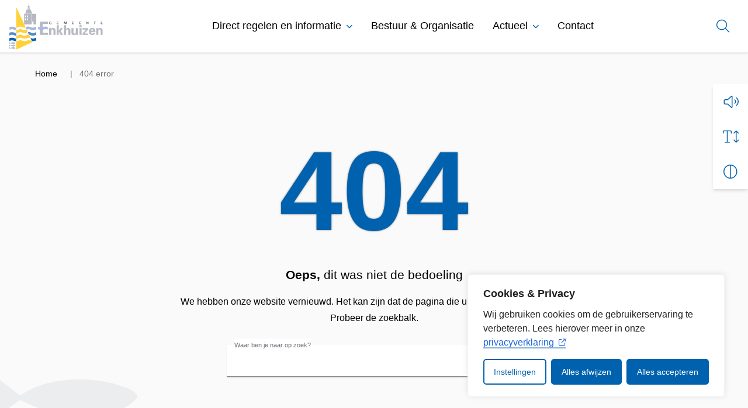

--- FILE ---
content_type: text/css
request_url: https://www.enkhuizen.nl/wp-content/themes/theme-fusion/assets/dist/build//frontend.css?ver=d9f89c6bb8d97df148bb
body_size: 56288
content:
.headroom{transition:transform .4s ease;will-change:transform}.headroom--pinned{transform:translateY(0)}.headroom--unpinned{transform:translateY(-100%)}.headroom--prevent-scroll{align-items:end;height:100%;overflow-y:scroll}@media(min-width:1200px){.headroom--prevent-scroll{height:auto;overflow-y:inherit}}.headroom--prevent-scroll .navbar{align-self:start}:root{--blue:#007bff;--indigo:#6610f2;--purple:#6f42c1;--pink:#e83e8c;--red:#dc3545;--orange:#fd7e14;--yellow:#ffc107;--green:#28a745;--teal:#20c997;--cyan:#17a2b8;--white:#fff;--gray:#6c757d;--gray-dark:#343a40;--primary:#0062ae;--secondary:#ffd139;--success:#28a745;--info:#17a2b8;--warning:#ffc107;--danger:#e00614;--light:#f8f9fa;--dark:#343a40;--tertiary:#efefef;--breakpoint-xs:0;--breakpoint-sm:576px;--breakpoint-md:768px;--breakpoint-lg:992px;--breakpoint-xl:1200px;--breakpoint-xxl:1400px;--font-family-sans-serif:-apple-system,BlinkMacSystemFont,"Segoe UI",Source Sans Pro,"Helvetica Neue",Arial,sans-serif,"Apple Color Emoji","Segoe UI Emoji","Segoe UI Symbol";--font-family-monospace:SFMono-Regular,Menlo,Monaco,Consolas,"Liberation Mono","Courier New",monospace}*,:after,:before{box-sizing:border-box}html{font-family:sans-serif;line-height:1.15;-webkit-text-size-adjust:100%;-webkit-tap-highlight-color:rgba(0,0,0,0)}article,aside,figcaption,figure,footer,header,hgroup,main,nav,section{display:block}body{background-color:#fafafa;color:#000;font-family:Arial,-apple-system,BlinkMacSystemFont,Segoe UI,Source Sans Pro,Helvetica Neue,sans-serif,Apple Color Emoji,Segoe UI Emoji,Segoe UI Symbol;font-size:1rem;font-weight:400;line-height:1.75;margin:0;text-align:left}[tabindex="-1"]:focus:not(:focus-visible){outline:0!important}hr{box-sizing:content-box;height:0;overflow:visible}.gemeenten-block--pdc-greeting,h1,h2,h3,h4,h5,h6{margin-bottom:1.25rem;margin-top:0}p{margin-bottom:1rem;margin-top:0}abbr[data-original-title],abbr[title]{border-bottom:0;cursor:help;text-decoration:underline;-webkit-text-decoration:underline dotted;text-decoration:underline dotted;-webkit-text-decoration-skip-ink:none;text-decoration-skip-ink:none}address{font-style:normal;line-height:inherit}address,dl,ol,ul{margin-bottom:1rem}dl,ol,ul{margin-top:0}ol ol,ol ul,ul ol,ul ul{margin-bottom:0}dt{font-weight:700}dd{margin-bottom:.5rem;margin-left:0}blockquote{margin:0 0 1rem}b,strong{font-weight:bolder}small{font-size:80%}sub,sup{font-size:75%;line-height:0;position:relative;vertical-align:baseline}sub{bottom:-.25em}sup{top:-.5em}a{background-color:transparent;text-decoration:none}a:hover{color:#003762;text-decoration:underline}a:not([href]):not([class]),a:not([href]):not([class]):hover{color:inherit;text-decoration:none}code,kbd,pre,samp{font-family:SFMono-Regular,Menlo,Monaco,Consolas,Liberation Mono,Courier New,monospace;font-size:1em}pre{margin-bottom:1rem;margin-top:0;overflow:auto;-ms-overflow-style:scrollbar}figure{margin:0 0 1rem}img{border-style:none}img,svg{vertical-align:middle}svg{overflow:hidden}table{border-collapse:collapse}caption{caption-side:bottom;color:#687078;padding-bottom:.75rem;padding-top:.75rem;text-align:left}th{text-align:inherit;text-align:-webkit-match-parent}label{display:inline-block;margin-bottom:.5rem}button{border-radius:0}button:focus:not(:focus-visible){outline:0}button,input,optgroup,select,textarea{font-family:inherit;font-size:inherit;line-height:inherit;margin:0}button,input{overflow:visible}button,select{text-transform:none}[role=button]{cursor:pointer}select{word-wrap:normal}[type=button],[type=reset],[type=submit],button{-webkit-appearance:button}[type=button]:not(:disabled),[type=reset]:not(:disabled),[type=submit]:not(:disabled),button:not(:disabled){cursor:pointer}[type=button]::-moz-focus-inner,[type=reset]::-moz-focus-inner,[type=submit]::-moz-focus-inner,button::-moz-focus-inner{border-style:none;padding:0}input[type=checkbox],input[type=radio]{box-sizing:border-box;padding:0}textarea{overflow:auto;resize:vertical}fieldset{border:0;margin:0;min-width:0;padding:0}legend{color:inherit;display:block;font-size:1.5rem;line-height:inherit;margin-bottom:.5rem;max-width:100%;padding:0;white-space:normal;width:100%}@media(max-width:1200px){legend{font-size:calc(1.275rem + .3vw)}}progress{vertical-align:baseline}[type=number]::-webkit-inner-spin-button,[type=number]::-webkit-outer-spin-button{height:auto}[type=search]{-webkit-appearance:none;outline-offset:-2px}[type=search]::-webkit-search-decoration{-webkit-appearance:none}::-webkit-file-upload-button{-webkit-appearance:button;font:inherit}output{display:inline-block}summary{cursor:pointer;display:list-item}template{display:none}[hidden]{display:none!important}.gemeenten-block--pdc-greeting,.h1,.h2,.h3,.h4,.h5,.h6,h1,h2,h3,h4,h5,h6{font-family:Arial,-apple-system,BlinkMacSystemFont,Segoe UI,Source Sans Pro,Helvetica Neue,sans-serif,Apple Color Emoji,Segoe UI Emoji,Segoe UI Symbol;font-weight:500;line-height:1.2;margin-bottom:1.25rem}.gemeenten-block--pdc-greeting,.h1,h1{font-size:2.2rem}@media(max-width:1200px){.gemeenten-block--pdc-greeting,.h1,h1{font-size:calc(1.345rem + 1.14vw)}}.h2,h2{font-size:1.6rem}@media(max-width:1200px){.h2,h2{font-size:calc(1.285rem + .42vw)}}.h3,h3{font-size:1.3rem}@media(max-width:1200px){.h3,h3{font-size:calc(1.255rem + .06vw)}}.h4,h4{font-size:1.15rem}.h5,.h6,h5,h6{font-size:1rem}.lead{font-size:1.25rem;font-weight:300}.display-1{font-size:6rem;font-weight:300;line-height:1.2}@media(max-width:1200px){.display-1{font-size:calc(1.725rem + 5.7vw)}}.display-2{font-size:5.5rem;font-weight:300;line-height:1.2}@media(max-width:1200px){.display-2{font-size:calc(1.675rem + 5.1vw)}}.display-3{font-size:4.5rem;font-weight:300;line-height:1.2}@media(max-width:1200px){.display-3{font-size:calc(1.575rem + 3.9vw)}}.display-4{font-size:3.5rem;font-weight:300;line-height:1.2}@media(max-width:1200px){.display-4{font-size:calc(1.475rem + 2.7vw)}}hr{border:0;border-top:1px solid rgba(0,0,0,.1);margin-bottom:1rem;margin-top:1rem}.small,small{font-size:.85rem;font-weight:400}.mark,mark{background-color:#fcf8e3;padding:.2em}.footer ul.menu,.gform_wrapper ul,.list-inline,.list-unstyled{list-style:none;padding-left:0}.list-inline-item{display:inline-block}.list-inline-item:not(:last-child){margin-right:.5rem}.initialism{font-size:90%;text-transform:uppercase}.blockquote{font-size:1.25rem;margin-bottom:1rem}.blockquote-footer{color:#6c757d;display:block;font-size:.85rem}.blockquote-footer:before{content:"— "}.img-fluid,.img-thumbnail,.pdc__wrapper img{height:auto;max-width:100%}.img-thumbnail{background-color:#fafafa;border:1px solid #dee2e6;border-radius:.25rem;padding:.25rem}.figure{display:inline-block}.figure-img{line-height:1;margin-bottom:.5rem}.figure-caption{color:#6c757d;font-size:90%}code{color:#e83e8c;font-size:87.5%;word-wrap:break-word}a>code{color:inherit}kbd{background-color:#212529;border-radius:.2rem;color:#fff;font-size:87.5%;padding:.2rem .4rem}kbd kbd{font-size:100%;font-weight:700;padding:0}pre{color:#212529;display:block;font-size:87.5%}pre code{color:inherit;font-size:inherit;word-break:normal}.pre-scrollable{max-height:340px;overflow-y:scroll}.container,.container-fluid,.container-lg,.container-md,.container-sm,.container-xl,.post-password-form{margin-left:auto;margin-right:auto;padding-left:15px;padding-right:15px;width:100%}@media(min-width:576px){.container,.container-sm,.post-password-form{max-width:540px}}@media(min-width:768px){.container,.container-md,.container-sm,.post-password-form{max-width:720px}}@media(min-width:992px){.container,.container-lg,.container-md,.container-sm,.post-password-form{max-width:960px}}@media(min-width:1200px){.container,.container-lg,.container-md,.container-sm,.container-xl,.post-password-form{max-width:1250px}}.row{display:flex;flex-wrap:wrap;margin-left:-15px;margin-right:-15px}.no-gutters{margin-left:0;margin-right:0}.no-gutters>.col,.no-gutters>[class*=col-]{padding-left:0;padding-right:0}.col,.col-1,.col-10,.col-11,.col-12,.col-2,.col-3,.col-4,.col-5,.col-6,.col-7,.col-8,.col-9,.col-auto,.col-lg,.col-lg-1,.col-lg-10,.col-lg-11,.col-lg-12,.col-lg-2,.col-lg-3,.col-lg-4,.col-lg-5,.col-lg-6,.col-lg-7,.col-lg-8,.col-lg-9,.col-lg-auto,.col-md,.col-md-1,.col-md-10,.col-md-11,.col-md-12,.col-md-2,.col-md-3,.col-md-4,.col-md-5,.col-md-6,.col-md-7,.col-md-8,.col-md-9,.col-md-auto,.col-sm,.col-sm-1,.col-sm-10,.col-sm-11,.col-sm-12,.col-sm-2,.col-sm-3,.col-sm-4,.col-sm-5,.col-sm-6,.col-sm-7,.col-sm-8,.col-sm-9,.col-sm-auto,.col-xl,.col-xl-1,.col-xl-10,.col-xl-11,.col-xl-12,.col-xl-2,.col-xl-3,.col-xl-4,.col-xl-5,.col-xl-6,.col-xl-7,.col-xl-8,.col-xl-9,.col-xl-auto,.col-xxl,.col-xxl-1,.col-xxl-10,.col-xxl-11,.col-xxl-12,.col-xxl-2,.col-xxl-3,.col-xxl-4,.col-xxl-5,.col-xxl-6,.col-xxl-7,.col-xxl-8,.col-xxl-9,.col-xxl-auto{padding-left:15px;padding-right:15px;position:relative;width:100%}.col{flex-basis:0;flex-grow:1;max-width:100%}.row-cols-1>*{flex:0 0 100%;max-width:100%}.row-cols-2>*{flex:0 0 50%;max-width:50%}.row-cols-3>*{flex:0 0 33.3333333333%;max-width:33.3333333333%}.row-cols-4>*{flex:0 0 25%;max-width:25%}.row-cols-5>*{flex:0 0 20%;max-width:20%}.row-cols-6>*{flex:0 0 16.6666666667%;max-width:16.6666666667%}.col-auto{flex:0 0 auto;max-width:100%;width:auto}.col-1{flex:0 0 8.33333333%;max-width:8.33333333%}.col-2{flex:0 0 16.66666667%;max-width:16.66666667%}.col-3{flex:0 0 25%;max-width:25%}.col-4{flex:0 0 33.33333333%;max-width:33.33333333%}.col-5{flex:0 0 41.66666667%;max-width:41.66666667%}.col-6{flex:0 0 50%;max-width:50%}.col-7{flex:0 0 58.33333333%;max-width:58.33333333%}.col-8{flex:0 0 66.66666667%;max-width:66.66666667%}.col-9{flex:0 0 75%;max-width:75%}.col-10{flex:0 0 83.33333333%;max-width:83.33333333%}.col-11{flex:0 0 91.66666667%;max-width:91.66666667%}.col-12{flex:0 0 100%;max-width:100%}.order-first{order:-1}.order-last{order:13}.order-0{order:0}.order-1{order:1}.order-2{order:2}.order-3{order:3}.order-4{order:4}.order-5{order:5}.order-6{order:6}.order-7{order:7}.order-8{order:8}.order-9{order:9}.order-10{order:10}.order-11{order:11}.order-12{order:12}.offset-1{margin-left:8.33333333%}.offset-2{margin-left:16.66666667%}.offset-3{margin-left:25%}.offset-4{margin-left:33.33333333%}.offset-5{margin-left:41.66666667%}.offset-6{margin-left:50%}.offset-7{margin-left:58.33333333%}.offset-8{margin-left:66.66666667%}.offset-9{margin-left:75%}.offset-10{margin-left:83.33333333%}.offset-11{margin-left:91.66666667%}@media(min-width:576px){.col-sm{flex-basis:0;flex-grow:1;max-width:100%}.row-cols-sm-1>*{flex:0 0 100%;max-width:100%}.row-cols-sm-2>*{flex:0 0 50%;max-width:50%}.row-cols-sm-3>*{flex:0 0 33.3333333333%;max-width:33.3333333333%}.row-cols-sm-4>*{flex:0 0 25%;max-width:25%}.row-cols-sm-5>*{flex:0 0 20%;max-width:20%}.row-cols-sm-6>*{flex:0 0 16.6666666667%;max-width:16.6666666667%}.col-sm-auto{flex:0 0 auto;max-width:100%;width:auto}.col-sm-1{flex:0 0 8.33333333%;max-width:8.33333333%}.col-sm-2{flex:0 0 16.66666667%;max-width:16.66666667%}.col-sm-3{flex:0 0 25%;max-width:25%}.col-sm-4{flex:0 0 33.33333333%;max-width:33.33333333%}.col-sm-5{flex:0 0 41.66666667%;max-width:41.66666667%}.col-sm-6{flex:0 0 50%;max-width:50%}.col-sm-7{flex:0 0 58.33333333%;max-width:58.33333333%}.col-sm-8{flex:0 0 66.66666667%;max-width:66.66666667%}.col-sm-9{flex:0 0 75%;max-width:75%}.col-sm-10{flex:0 0 83.33333333%;max-width:83.33333333%}.col-sm-11{flex:0 0 91.66666667%;max-width:91.66666667%}.col-sm-12{flex:0 0 100%;max-width:100%}.order-sm-first{order:-1}.order-sm-last{order:13}.order-sm-0{order:0}.order-sm-1{order:1}.order-sm-2{order:2}.order-sm-3{order:3}.order-sm-4{order:4}.order-sm-5{order:5}.order-sm-6{order:6}.order-sm-7{order:7}.order-sm-8{order:8}.order-sm-9{order:9}.order-sm-10{order:10}.order-sm-11{order:11}.order-sm-12{order:12}.offset-sm-0{margin-left:0}.offset-sm-1{margin-left:8.33333333%}.offset-sm-2{margin-left:16.66666667%}.offset-sm-3{margin-left:25%}.offset-sm-4{margin-left:33.33333333%}.offset-sm-5{margin-left:41.66666667%}.offset-sm-6{margin-left:50%}.offset-sm-7{margin-left:58.33333333%}.offset-sm-8{margin-left:66.66666667%}.offset-sm-9{margin-left:75%}.offset-sm-10{margin-left:83.33333333%}.offset-sm-11{margin-left:91.66666667%}}@media(min-width:768px){.col-md{flex-basis:0;flex-grow:1;max-width:100%}.row-cols-md-1>*{flex:0 0 100%;max-width:100%}.row-cols-md-2>*{flex:0 0 50%;max-width:50%}.row-cols-md-3>*{flex:0 0 33.3333333333%;max-width:33.3333333333%}.row-cols-md-4>*{flex:0 0 25%;max-width:25%}.row-cols-md-5>*{flex:0 0 20%;max-width:20%}.row-cols-md-6>*{flex:0 0 16.6666666667%;max-width:16.6666666667%}.col-md-auto{flex:0 0 auto;max-width:100%;width:auto}.col-md-1{flex:0 0 8.33333333%;max-width:8.33333333%}.col-md-2{flex:0 0 16.66666667%;max-width:16.66666667%}.col-md-3{flex:0 0 25%;max-width:25%}.col-md-4{flex:0 0 33.33333333%;max-width:33.33333333%}.col-md-5{flex:0 0 41.66666667%;max-width:41.66666667%}.col-md-6{flex:0 0 50%;max-width:50%}.col-md-7{flex:0 0 58.33333333%;max-width:58.33333333%}.col-md-8{flex:0 0 66.66666667%;max-width:66.66666667%}.col-md-9{flex:0 0 75%;max-width:75%}.col-md-10{flex:0 0 83.33333333%;max-width:83.33333333%}.col-md-11{flex:0 0 91.66666667%;max-width:91.66666667%}.col-md-12{flex:0 0 100%;max-width:100%}.order-md-first{order:-1}.order-md-last{order:13}.order-md-0{order:0}.order-md-1{order:1}.order-md-2{order:2}.order-md-3{order:3}.order-md-4{order:4}.order-md-5{order:5}.order-md-6{order:6}.order-md-7{order:7}.order-md-8{order:8}.order-md-9{order:9}.order-md-10{order:10}.order-md-11{order:11}.order-md-12{order:12}.offset-md-0{margin-left:0}.offset-md-1{margin-left:8.33333333%}.offset-md-2{margin-left:16.66666667%}.offset-md-3{margin-left:25%}.offset-md-4{margin-left:33.33333333%}.offset-md-5{margin-left:41.66666667%}.offset-md-6{margin-left:50%}.offset-md-7{margin-left:58.33333333%}.offset-md-8{margin-left:66.66666667%}.offset-md-9{margin-left:75%}.offset-md-10{margin-left:83.33333333%}.offset-md-11{margin-left:91.66666667%}}@media(min-width:992px){.col-lg{flex-basis:0;flex-grow:1;max-width:100%}.row-cols-lg-1>*{flex:0 0 100%;max-width:100%}.row-cols-lg-2>*{flex:0 0 50%;max-width:50%}.row-cols-lg-3>*{flex:0 0 33.3333333333%;max-width:33.3333333333%}.row-cols-lg-4>*{flex:0 0 25%;max-width:25%}.row-cols-lg-5>*{flex:0 0 20%;max-width:20%}.row-cols-lg-6>*{flex:0 0 16.6666666667%;max-width:16.6666666667%}.col-lg-auto{flex:0 0 auto;max-width:100%;width:auto}.col-lg-1{flex:0 0 8.33333333%;max-width:8.33333333%}.col-lg-2{flex:0 0 16.66666667%;max-width:16.66666667%}.col-lg-3{flex:0 0 25%;max-width:25%}.col-lg-4{flex:0 0 33.33333333%;max-width:33.33333333%}.col-lg-5{flex:0 0 41.66666667%;max-width:41.66666667%}.col-lg-6{flex:0 0 50%;max-width:50%}.col-lg-7{flex:0 0 58.33333333%;max-width:58.33333333%}.col-lg-8{flex:0 0 66.66666667%;max-width:66.66666667%}.col-lg-9{flex:0 0 75%;max-width:75%}.col-lg-10{flex:0 0 83.33333333%;max-width:83.33333333%}.col-lg-11{flex:0 0 91.66666667%;max-width:91.66666667%}.col-lg-12{flex:0 0 100%;max-width:100%}.order-lg-first{order:-1}.order-lg-last{order:13}.order-lg-0{order:0}.order-lg-1{order:1}.order-lg-2{order:2}.order-lg-3{order:3}.order-lg-4{order:4}.order-lg-5{order:5}.order-lg-6{order:6}.order-lg-7{order:7}.order-lg-8{order:8}.order-lg-9{order:9}.order-lg-10{order:10}.order-lg-11{order:11}.order-lg-12{order:12}.offset-lg-0{margin-left:0}.offset-lg-1{margin-left:8.33333333%}.offset-lg-2{margin-left:16.66666667%}.offset-lg-3{margin-left:25%}.offset-lg-4{margin-left:33.33333333%}.offset-lg-5{margin-left:41.66666667%}.offset-lg-6{margin-left:50%}.offset-lg-7{margin-left:58.33333333%}.offset-lg-8{margin-left:66.66666667%}.offset-lg-9{margin-left:75%}.offset-lg-10{margin-left:83.33333333%}.offset-lg-11{margin-left:91.66666667%}}@media(min-width:1200px){.col-xl{flex-basis:0;flex-grow:1;max-width:100%}.row-cols-xl-1>*{flex:0 0 100%;max-width:100%}.row-cols-xl-2>*{flex:0 0 50%;max-width:50%}.row-cols-xl-3>*{flex:0 0 33.3333333333%;max-width:33.3333333333%}.row-cols-xl-4>*{flex:0 0 25%;max-width:25%}.row-cols-xl-5>*{flex:0 0 20%;max-width:20%}.row-cols-xl-6>*{flex:0 0 16.6666666667%;max-width:16.6666666667%}.col-xl-auto{flex:0 0 auto;max-width:100%;width:auto}.col-xl-1{flex:0 0 8.33333333%;max-width:8.33333333%}.col-xl-2{flex:0 0 16.66666667%;max-width:16.66666667%}.col-xl-3{flex:0 0 25%;max-width:25%}.col-xl-4{flex:0 0 33.33333333%;max-width:33.33333333%}.col-xl-5{flex:0 0 41.66666667%;max-width:41.66666667%}.col-xl-6{flex:0 0 50%;max-width:50%}.col-xl-7{flex:0 0 58.33333333%;max-width:58.33333333%}.col-xl-8{flex:0 0 66.66666667%;max-width:66.66666667%}.col-xl-9{flex:0 0 75%;max-width:75%}.col-xl-10{flex:0 0 83.33333333%;max-width:83.33333333%}.col-xl-11{flex:0 0 91.66666667%;max-width:91.66666667%}.col-xl-12{flex:0 0 100%;max-width:100%}.order-xl-first{order:-1}.order-xl-last{order:13}.order-xl-0{order:0}.order-xl-1{order:1}.order-xl-2{order:2}.order-xl-3{order:3}.order-xl-4{order:4}.order-xl-5{order:5}.order-xl-6{order:6}.order-xl-7{order:7}.order-xl-8{order:8}.order-xl-9{order:9}.order-xl-10{order:10}.order-xl-11{order:11}.order-xl-12{order:12}.offset-xl-0{margin-left:0}.offset-xl-1{margin-left:8.33333333%}.offset-xl-2{margin-left:16.66666667%}.offset-xl-3{margin-left:25%}.offset-xl-4{margin-left:33.33333333%}.offset-xl-5{margin-left:41.66666667%}.offset-xl-6{margin-left:50%}.offset-xl-7{margin-left:58.33333333%}.offset-xl-8{margin-left:66.66666667%}.offset-xl-9{margin-left:75%}.offset-xl-10{margin-left:83.33333333%}.offset-xl-11{margin-left:91.66666667%}}@media(min-width:1400px){.col-xxl{flex-basis:0;flex-grow:1;max-width:100%}.row-cols-xxl-1>*{flex:0 0 100%;max-width:100%}.row-cols-xxl-2>*{flex:0 0 50%;max-width:50%}.row-cols-xxl-3>*{flex:0 0 33.3333333333%;max-width:33.3333333333%}.row-cols-xxl-4>*{flex:0 0 25%;max-width:25%}.row-cols-xxl-5>*{flex:0 0 20%;max-width:20%}.row-cols-xxl-6>*{flex:0 0 16.6666666667%;max-width:16.6666666667%}.col-xxl-auto{flex:0 0 auto;max-width:100%;width:auto}.col-xxl-1{flex:0 0 8.33333333%;max-width:8.33333333%}.col-xxl-2{flex:0 0 16.66666667%;max-width:16.66666667%}.col-xxl-3{flex:0 0 25%;max-width:25%}.col-xxl-4{flex:0 0 33.33333333%;max-width:33.33333333%}.col-xxl-5{flex:0 0 41.66666667%;max-width:41.66666667%}.col-xxl-6{flex:0 0 50%;max-width:50%}.col-xxl-7{flex:0 0 58.33333333%;max-width:58.33333333%}.col-xxl-8{flex:0 0 66.66666667%;max-width:66.66666667%}.col-xxl-9{flex:0 0 75%;max-width:75%}.col-xxl-10{flex:0 0 83.33333333%;max-width:83.33333333%}.col-xxl-11{flex:0 0 91.66666667%;max-width:91.66666667%}.col-xxl-12{flex:0 0 100%;max-width:100%}.order-xxl-first{order:-1}.order-xxl-last{order:13}.order-xxl-0{order:0}.order-xxl-1{order:1}.order-xxl-2{order:2}.order-xxl-3{order:3}.order-xxl-4{order:4}.order-xxl-5{order:5}.order-xxl-6{order:6}.order-xxl-7{order:7}.order-xxl-8{order:8}.order-xxl-9{order:9}.order-xxl-10{order:10}.order-xxl-11{order:11}.order-xxl-12{order:12}.offset-xxl-0{margin-left:0}.offset-xxl-1{margin-left:8.33333333%}.offset-xxl-2{margin-left:16.66666667%}.offset-xxl-3{margin-left:25%}.offset-xxl-4{margin-left:33.33333333%}.offset-xxl-5{margin-left:41.66666667%}.offset-xxl-6{margin-left:50%}.offset-xxl-7{margin-left:58.33333333%}.offset-xxl-8{margin-left:66.66666667%}.offset-xxl-9{margin-left:75%}.offset-xxl-10{margin-left:83.33333333%}.offset-xxl-11{margin-left:91.66666667%}}.gform_wrapper table,.table,.yard-blocks-collapse table,table{background-color:#fff;color:#000;margin-bottom:1rem;width:100%}.gform_wrapper table td,.gform_wrapper table th,.table td,.table th,.yard-blocks-collapse table td,.yard-blocks-collapse table th,table td,table th{border-top:1px solid #dee2e6;padding:.75rem;vertical-align:top}.gform_wrapper table thead th,.table thead th,.yard-blocks-collapse table thead th,table thead th{border-bottom:2px solid #dee2e6;vertical-align:bottom}.gform_wrapper table tbody+tbody,.table tbody+tbody,.yard-blocks-collapse table tbody+tbody,table tbody+tbody{border-top:2px solid #dee2e6}.table-sm td,.table-sm th{padding:.3rem}.table-bordered,.table-bordered td,.table-bordered th{border:1px solid #dee2e6}.table-bordered thead td,.table-bordered thead th{border-bottom-width:2px}.table-borderless tbody+tbody,.table-borderless td,.table-borderless th,.table-borderless thead th{border:0}.table-striped tbody tr:nth-of-type(odd),table tbody tr:nth-of-type(odd){background-color:#eef3f7}.table-hover tbody tr:hover{background-color:rgba(0,0,0,.075);color:#000}.table-primary,.table-primary>td,.table-primary>th{background-color:#b8d3e8}.table-primary tbody+tbody,.table-primary td,.table-primary th,.table-primary thead th{border-color:#7aadd5}.table-hover .table-primary:hover,.table-hover .table-primary:hover>td,.table-hover .table-primary:hover>th{background-color:#a4c7e2}.table-secondary,.table-secondary>td,.table-secondary>th{background-color:#fff2c8}.table-secondary tbody+tbody,.table-secondary td,.table-secondary th,.table-secondary thead th{border-color:#ffe798}.table-hover .table-secondary:hover,.table-hover .table-secondary:hover>td,.table-hover .table-secondary:hover>th{background-color:#ffecae}.table-success,.table-success>td,.table-success>th{background-color:#c3e6cb}.table-success tbody+tbody,.table-success td,.table-success th,.table-success thead th{border-color:#8fd19e}.table-hover .table-success:hover,.table-hover .table-success:hover>td,.table-hover .table-success:hover>th{background-color:#b1dfbb}.table-info,.table-info>td,.table-info>th{background-color:#bee5eb}.table-info tbody+tbody,.table-info td,.table-info th,.table-info thead th{border-color:#86cfda}.table-hover .table-info:hover,.table-hover .table-info:hover>td,.table-hover .table-info:hover>th{background-color:#abdde5}.table-warning,.table-warning>td,.table-warning>th{background-color:#ffeeba}.table-warning tbody+tbody,.table-warning td,.table-warning th,.table-warning thead th{border-color:#ffdf7e}.table-hover .table-warning:hover,.table-hover .table-warning:hover>td,.table-hover .table-warning:hover>th{background-color:#ffe7a0}.table-danger,.table-danger>td,.table-danger>th{background-color:#f6b9bd}.table-danger tbody+tbody,.table-danger td,.table-danger th,.table-danger thead th{border-color:#ef7e85}.table-hover .table-danger:hover,.table-hover .table-danger:hover>td,.table-hover .table-danger:hover>th{background-color:#f3a3a8}.table-light,.table-light>td,.table-light>th{background-color:#fdfdfe}.table-light tbody+tbody,.table-light td,.table-light th,.table-light thead th{border-color:#fbfcfc}.table-hover .table-light:hover,.table-hover .table-light:hover>td,.table-hover .table-light:hover>th{background-color:#eef1f3}.table-dark,.table-dark>td,.table-dark>th{background-color:#c6c8ca}.table-dark tbody+tbody,.table-dark td,.table-dark th,.table-dark thead th{border-color:#95999c}.table-hover .table-dark:hover,.table-hover .table-dark:hover>td,.table-hover .table-dark:hover>th{background-color:#b9bbbd}.table-tertiary,.table-tertiary>td,.table-tertiary>th{background-color:#fbfbfb}.table-tertiary tbody+tbody,.table-tertiary td,.table-tertiary th,.table-tertiary thead th{border-color:#f7f7f7}.table-hover .table-tertiary:hover,.table-hover .table-tertiary:hover>td,.table-hover .table-tertiary:hover>th{background-color:#eee}.table-active,.table-active>td,.table-active>th,.table-hover .table-active:hover,.table-hover .table-active:hover>td,.table-hover .table-active:hover>th{background-color:rgba(0,0,0,.075)}.table .thead-dark th,table .thead-dark th{background-color:#343a40;border-color:#454d55;color:#fff}.table .thead-light th,table .thead-light th{background-color:#0062ae;border-color:#dee2e6;color:#fff}.table-dark{background-color:#343a40;color:#fff}.table-dark td,.table-dark th,.table-dark thead th{border-color:#454d55}.table-dark.table-bordered{border:0}.table-dark.table-striped tbody tr:nth-of-type(odd),table.table-dark tbody tr:nth-of-type(odd){background-color:hsla(0,0%,100%,.05)}.table-dark.table-hover tbody tr:hover{background-color:hsla(0,0%,100%,.075);color:#fff}@media(max-width:575.98px){.table-responsive-sm{display:block;overflow-x:auto;width:100%;-webkit-overflow-scrolling:touch}.table-responsive-sm>.table-bordered{border:0}}@media(max-width:767.98px){.table-responsive-md{display:block;overflow-x:auto;width:100%;-webkit-overflow-scrolling:touch}.table-responsive-md>.table-bordered{border:0}}@media(max-width:991.98px){.table-responsive-lg{display:block;overflow-x:auto;width:100%;-webkit-overflow-scrolling:touch}.table-responsive-lg>.table-bordered{border:0}}@media(max-width:1199.98px){.table-responsive-xl{display:block;overflow-x:auto;width:100%;-webkit-overflow-scrolling:touch}.table-responsive-xl>.table-bordered{border:0}}@media(max-width:1399.98px){.table-responsive-xxl{display:block;overflow-x:auto;width:100%;-webkit-overflow-scrolling:touch}.table-responsive-xxl>.table-bordered{border:0}}.ginput_container_list,.table-responsive,.wp-block-table,.yard-blocks-collapse table{display:block;overflow-x:auto;width:100%;-webkit-overflow-scrolling:touch}.ginput_container_list>.table-bordered,.table-responsive>.table-bordered,.wp-block-table>.table-bordered,.yard-blocks-collapse table>.table-bordered{border:0}.form-control,.ginput_container input[type=email],.ginput_container input[type=number],.ginput_container input[type=tel],.ginput_container input[type=text],.ginput_container input[type=url],.ginput_container select,.ginput_container textarea,.post-password-form input[type=password],.tribe-events-bar .tribe-bar-date input,.tribe-events-bar .tribe-bar-date select,.tribe-events-bar .tribe-bar-search input,.tribe-events-bar .tribe-category-search input,.tribe-events-bar .tribe-category-search select{background-clip:padding-box;background-color:#fff;border:1px solid #949494;border-radius:.25rem;color:#495057;display:block;font-size:1rem;font-weight:400;height:calc(1.75em + .8rem + 2px);line-height:1.75;padding:.4rem .7rem;transition:border-color .15s ease-in-out,box-shadow .15s ease-in-out;width:100%}@media(prefers-reduced-motion:reduce){.form-control,.ginput_container input[type=email],.ginput_container input[type=number],.ginput_container input[type=tel],.ginput_container input[type=text],.ginput_container input[type=url],.ginput_container select,.ginput_container textarea,.post-password-form input[type=password],.tribe-events-bar .tribe-bar-date input,.tribe-events-bar .tribe-bar-date select,.tribe-events-bar .tribe-bar-search input,.tribe-events-bar .tribe-category-search input,.tribe-events-bar .tribe-category-search select{transition:none}}.form-control::-ms-expand,.ginput_container input[type=email]::-ms-expand,.ginput_container input[type=number]::-ms-expand,.ginput_container input[type=tel]::-ms-expand,.ginput_container input[type=text]::-ms-expand,.ginput_container input[type=url]::-ms-expand,.ginput_container select::-ms-expand,.ginput_container textarea::-ms-expand,.post-password-form input[type=password]::-ms-expand,.tribe-events-bar .tribe-bar-date input::-ms-expand,.tribe-events-bar .tribe-bar-date select::-ms-expand,.tribe-events-bar .tribe-bar-search input::-ms-expand,.tribe-events-bar .tribe-category-search input::-ms-expand,.tribe-events-bar .tribe-category-search select::-ms-expand{background-color:transparent;border:0}.form-control:focus,.ginput_container input[type=email]:focus,.ginput_container input[type=number]:focus,.ginput_container input[type=tel]:focus,.ginput_container input[type=text]:focus,.ginput_container input[type=url]:focus,.ginput_container select:focus,.ginput_container textarea:focus,.post-password-form input[type=password]:focus,.tribe-events-bar .tribe-bar-date input:focus,.tribe-events-bar .tribe-bar-date select:focus,.tribe-events-bar .tribe-bar-search input:focus,.tribe-events-bar .tribe-category-search input:focus,.tribe-events-bar .tribe-category-search select:focus{background-color:#fff;border-color:#2fa4ff;box-shadow:0 0 0 .2rem rgba(0,98,174,.25);color:#495057;outline:0}.form-control::-moz-placeholder,.ginput_container input[type=email]::-moz-placeholder,.ginput_container input[type=number]::-moz-placeholder,.ginput_container input[type=tel]::-moz-placeholder,.ginput_container input[type=text]::-moz-placeholder,.ginput_container input[type=url]::-moz-placeholder,.ginput_container select::-moz-placeholder,.ginput_container textarea::-moz-placeholder,.post-password-form input[type=password]::-moz-placeholder,.tribe-events-bar .tribe-bar-date input::-moz-placeholder,.tribe-events-bar .tribe-bar-date select::-moz-placeholder,.tribe-events-bar .tribe-bar-search input::-moz-placeholder,.tribe-events-bar .tribe-category-search input::-moz-placeholder,.tribe-events-bar .tribe-category-search select::-moz-placeholder{color:#6c757d;opacity:1}.form-control::placeholder,.ginput_container input[type=email]::placeholder,.ginput_container input[type=number]::placeholder,.ginput_container input[type=tel]::placeholder,.ginput_container input[type=text]::placeholder,.ginput_container input[type=url]::placeholder,.ginput_container select::placeholder,.ginput_container textarea::placeholder,.post-password-form input[type=password]::placeholder,.tribe-events-bar .tribe-bar-date input::placeholder,.tribe-events-bar .tribe-bar-date select::placeholder,.tribe-events-bar .tribe-bar-search input::placeholder,.tribe-events-bar .tribe-category-search input::placeholder,.tribe-events-bar .tribe-category-search select::placeholder{color:#6c757d;opacity:1}.form-control:disabled,.form-control[readonly],.ginput_container input[readonly][type=email],.ginput_container input[readonly][type=number],.ginput_container input[readonly][type=tel],.ginput_container input[readonly][type=text],.ginput_container input[readonly][type=url],.ginput_container input[type=email]:disabled,.ginput_container input[type=number]:disabled,.ginput_container input[type=tel]:disabled,.ginput_container input[type=text]:disabled,.ginput_container input[type=url]:disabled,.ginput_container select:disabled,.ginput_container select[readonly],.ginput_container textarea:disabled,.ginput_container textarea[readonly],.post-password-form input[readonly][type=password],.post-password-form input[type=password]:disabled,.tribe-events-bar .tribe-bar-date input:disabled,.tribe-events-bar .tribe-bar-date input[readonly],.tribe-events-bar .tribe-bar-date select:disabled,.tribe-events-bar .tribe-bar-date select[readonly],.tribe-events-bar .tribe-bar-search input:disabled,.tribe-events-bar .tribe-bar-search input[readonly],.tribe-events-bar .tribe-category-search input:disabled,.tribe-events-bar .tribe-category-search input[readonly],.tribe-events-bar .tribe-category-search select:disabled,.tribe-events-bar .tribe-category-search select[readonly]{background-color:#e9ecef;opacity:1}.ginput_container input[type=date][type=email],.ginput_container input[type=date][type=number],.ginput_container input[type=date][type=tel],.ginput_container input[type=date][type=text],.ginput_container input[type=date][type=url],.ginput_container input[type=datetime-local][type=email],.ginput_container input[type=datetime-local][type=number],.ginput_container input[type=datetime-local][type=tel],.ginput_container input[type=datetime-local][type=text],.ginput_container input[type=datetime-local][type=url],.ginput_container input[type=month][type=email],.ginput_container input[type=month][type=number],.ginput_container input[type=month][type=tel],.ginput_container input[type=month][type=text],.ginput_container input[type=month][type=url],.ginput_container input[type=time][type=email],.ginput_container input[type=time][type=number],.ginput_container input[type=time][type=tel],.ginput_container input[type=time][type=text],.ginput_container input[type=time][type=url],.post-password-form input[type=date][type=password],.post-password-form input[type=datetime-local][type=password],.post-password-form input[type=month][type=password],.post-password-form input[type=time][type=password],.tribe-events-bar .tribe-bar-date input[type=date],.tribe-events-bar .tribe-bar-date input[type=datetime-local],.tribe-events-bar .tribe-bar-date input[type=month],.tribe-events-bar .tribe-bar-date input[type=time],.tribe-events-bar .tribe-bar-search input[type=date],.tribe-events-bar .tribe-bar-search input[type=datetime-local],.tribe-events-bar .tribe-bar-search input[type=month],.tribe-events-bar .tribe-bar-search input[type=time],.tribe-events-bar .tribe-category-search input[type=date],.tribe-events-bar .tribe-category-search input[type=datetime-local],.tribe-events-bar .tribe-category-search input[type=month],.tribe-events-bar .tribe-category-search input[type=time],input[type=date].form-control,input[type=datetime-local].form-control,input[type=month].form-control,input[type=time].form-control{-webkit-appearance:none;-moz-appearance:none;appearance:none}.ginput_container select:-moz-focusring,.tribe-events-bar .tribe-bar-date select:-moz-focusring,.tribe-events-bar .tribe-category-search select:-moz-focusring,select.form-control:-moz-focusring{color:transparent;text-shadow:0 0 0 #495057}.ginput_container select:focus::-ms-value,.tribe-events-bar .tribe-bar-date select:focus::-ms-value,.tribe-events-bar .tribe-category-search select:focus::-ms-value,select.form-control:focus::-ms-value{background-color:#fff;color:#495057}.form-control-file,.form-control-range{display:block;width:100%}.col-form-label{font-size:inherit;line-height:1.75;margin-bottom:0;padding-bottom:calc(.4rem + 1px);padding-top:calc(.4rem + 1px)}.col-form-label-lg{font-size:1.25rem;line-height:1.5;padding-bottom:calc(.5rem + 1px);padding-top:calc(.5rem + 1px)}.col-form-label-sm{font-size:.875rem;line-height:1.5;padding-bottom:calc(.25rem + 1px);padding-top:calc(.25rem + 1px)}.form-control-plaintext{background-color:transparent;border:solid transparent;border-width:1px 0;color:#000;display:block;font-size:1rem;line-height:1.75;margin-bottom:0;padding:.4rem 0;width:100%}.form-control-plaintext.form-control-lg,.form-control-plaintext.form-control-sm{padding-left:0;padding-right:0}.form-control-sm{border-radius:.2rem;font-size:.875rem;height:calc(1.5em + .5rem + 2px);line-height:1.5;padding:.25rem .5rem}.form-control-lg{border-radius:.3rem;font-size:1.25rem;height:calc(1.5em + 1rem + 2px);line-height:1.5;padding:.5rem 1rem}.ginput_container select[multiple],.ginput_container select[size],.ginput_container textarea,.tribe-events-bar .tribe-bar-date select[multiple],.tribe-events-bar .tribe-bar-date select[size],.tribe-events-bar .tribe-category-search select[multiple],.tribe-events-bar .tribe-category-search select[size],select.form-control[multiple],select.form-control[size],textarea.form-control{height:auto}.form-group{margin-bottom:1rem}.form-text{display:block;margin-top:.25rem}.form-row{display:flex;flex-wrap:wrap;margin-left:-5px;margin-right:-5px}.form-row>.col,.form-row>[class*=col-]{padding-left:5px;padding-right:5px}.form-check,.ginput_container_checkbox,.ginput_container_consent,.ginput_container_radio{display:block;padding-left:1.25rem;position:relative}.form-check-input{margin-left:-1.25rem;margin-top:.3rem;position:absolute}.form-check-input:disabled~.form-check-label,.form-check-input[disabled]~.form-check-label,.ginput_container_checkbox .form-check-input:disabled~label,.ginput_container_checkbox .form-check-input[disabled]~label,.ginput_container_consent .form-check-input:disabled~label,.ginput_container_consent .form-check-input[disabled]~label,.ginput_container_radio .form-check-input:disabled~label,.ginput_container_radio .form-check-input[disabled]~label{color:#687078}.form-check-label,.ginput_container_checkbox label,.ginput_container_consent label,.ginput_container_radio label{margin-bottom:0}.form-check-inline{align-items:center;display:inline-flex;margin-right:.75rem;padding-left:0}.form-check-inline .form-check-input{margin-left:0;margin-right:.3125rem;margin-top:0;position:static}.valid-feedback{color:#28a745;display:none;font-size:.85rem;margin-top:.25rem;width:100%}.valid-tooltip{background-color:rgba(40,167,69,.9);border-radius:.25rem;color:#fff;display:none;font-size:.875rem;left:0;line-height:1.75;margin-top:.1rem;max-width:100%;padding:.25rem .5rem;position:absolute;top:100%;z-index:5}.form-row>.col>.valid-tooltip,.form-row>[class*=col-]>.valid-tooltip{left:5px}.is-valid~.valid-feedback,.is-valid~.valid-tooltip,.was-validated :valid~.valid-feedback,.was-validated :valid~.valid-tooltip{display:block}.form-control.is-valid,.ginput_container .was-validated input[type=email]:valid,.ginput_container .was-validated input[type=number]:valid,.ginput_container .was-validated input[type=tel]:valid,.ginput_container .was-validated input[type=text]:valid,.ginput_container .was-validated input[type=url]:valid,.ginput_container .was-validated select:valid,.ginput_container .was-validated textarea:valid,.ginput_container input.is-valid[type=email],.ginput_container input.is-valid[type=number],.ginput_container input.is-valid[type=tel],.ginput_container input.is-valid[type=text],.ginput_container input.is-valid[type=url],.ginput_container select.is-valid,.ginput_container textarea.is-valid,.post-password-form .was-validated input[type=password]:valid,.post-password-form input.is-valid[type=password],.tribe-events-bar .tribe-bar-date .was-validated input:valid,.tribe-events-bar .tribe-bar-date .was-validated select:valid,.tribe-events-bar .tribe-bar-date input.is-valid,.tribe-events-bar .tribe-bar-date select.is-valid,.tribe-events-bar .tribe-bar-search .was-validated input:valid,.tribe-events-bar .tribe-bar-search input.is-valid,.tribe-events-bar .tribe-category-search .was-validated input:valid,.tribe-events-bar .tribe-category-search .was-validated select:valid,.tribe-events-bar .tribe-category-search input.is-valid,.tribe-events-bar .tribe-category-search select.is-valid,.was-validated .form-control:valid,.was-validated .ginput_container input[type=email]:valid,.was-validated .ginput_container input[type=number]:valid,.was-validated .ginput_container input[type=tel]:valid,.was-validated .ginput_container input[type=text]:valid,.was-validated .ginput_container input[type=url]:valid,.was-validated .ginput_container select:valid,.was-validated .ginput_container textarea:valid,.was-validated .post-password-form input[type=password]:valid,.was-validated .tribe-events-bar .tribe-bar-date input:valid,.was-validated .tribe-events-bar .tribe-bar-date select:valid,.was-validated .tribe-events-bar .tribe-bar-search input:valid,.was-validated .tribe-events-bar .tribe-category-search input:valid,.was-validated .tribe-events-bar .tribe-category-search select:valid{background-image:url("data:image/svg+xml;charset=utf-8,%3Csvg xmlns=%27http://www.w3.org/2000/svg%27 width=%278%27 height=%278%27%3E%3Cpath fill=%27%2328a745%27 d=%27M2.3 6.73.6 4.53c-.4-1.04.46-1.4 1.1-.8l1.1 1.4 3.4-3.8c.6-.63 1.6-.27 1.2.7l-4 4.6c-.43.5-.8.4-1.1.1%27/%3E%3C/svg%3E");background-position:right calc(.4375em + .2rem) center;background-repeat:no-repeat;background-size:calc(.875em + .4rem) calc(.875em + .4rem);border-color:#28a745;padding-right:calc(1.75em + .8rem)!important}.form-control.is-valid:focus,.ginput_container .was-validated input[type=email]:valid:focus,.ginput_container .was-validated input[type=number]:valid:focus,.ginput_container .was-validated input[type=tel]:valid:focus,.ginput_container .was-validated input[type=text]:valid:focus,.ginput_container .was-validated input[type=url]:valid:focus,.ginput_container .was-validated select:valid:focus,.ginput_container .was-validated textarea:valid:focus,.ginput_container input.is-valid[type=email]:focus,.ginput_container input.is-valid[type=number]:focus,.ginput_container input.is-valid[type=tel]:focus,.ginput_container input.is-valid[type=text]:focus,.ginput_container input.is-valid[type=url]:focus,.ginput_container select.is-valid:focus,.ginput_container textarea.is-valid:focus,.post-password-form .was-validated input[type=password]:valid:focus,.post-password-form input.is-valid[type=password]:focus,.tribe-events-bar .tribe-bar-date .was-validated input:valid:focus,.tribe-events-bar .tribe-bar-date .was-validated select:valid:focus,.tribe-events-bar .tribe-bar-date input.is-valid:focus,.tribe-events-bar .tribe-bar-date select.is-valid:focus,.tribe-events-bar .tribe-bar-search .was-validated input:valid:focus,.tribe-events-bar .tribe-bar-search input.is-valid:focus,.tribe-events-bar .tribe-category-search .was-validated input:valid:focus,.tribe-events-bar .tribe-category-search .was-validated select:valid:focus,.tribe-events-bar .tribe-category-search input.is-valid:focus,.tribe-events-bar .tribe-category-search select.is-valid:focus,.was-validated .form-control:valid:focus,.was-validated .ginput_container input[type=email]:valid:focus,.was-validated .ginput_container input[type=number]:valid:focus,.was-validated .ginput_container input[type=tel]:valid:focus,.was-validated .ginput_container input[type=text]:valid:focus,.was-validated .ginput_container input[type=url]:valid:focus,.was-validated .ginput_container select:valid:focus,.was-validated .ginput_container textarea:valid:focus,.was-validated .post-password-form input[type=password]:valid:focus,.was-validated .tribe-events-bar .tribe-bar-date input:valid:focus,.was-validated .tribe-events-bar .tribe-bar-date select:valid:focus,.was-validated .tribe-events-bar .tribe-bar-search input:valid:focus,.was-validated .tribe-events-bar .tribe-category-search input:valid:focus,.was-validated .tribe-events-bar .tribe-category-search select:valid:focus{border-color:#28a745;box-shadow:0 0 0 .2rem rgba(40,167,69,.25)}.ginput_container .was-validated select:valid,.ginput_container select.is-valid,.tribe-events-bar .tribe-bar-date .was-validated select:valid,.tribe-events-bar .tribe-bar-date select.is-valid,.tribe-events-bar .tribe-category-search .was-validated select:valid,.tribe-events-bar .tribe-category-search select.is-valid,.was-validated .ginput_container select:valid,.was-validated .tribe-events-bar .tribe-bar-date select:valid,.was-validated .tribe-events-bar .tribe-category-search select:valid,.was-validated select.form-control:valid,select.form-control.is-valid{background-position:right 1.4rem center;padding-right:2.8rem!important}.ginput_container .was-validated textarea:valid,.ginput_container textarea.is-valid,.was-validated .ginput_container textarea:valid,.was-validated textarea.form-control:valid,textarea.form-control.is-valid{background-position:top calc(.4375em + .2rem) right calc(.4375em + .2rem);padding-right:calc(1.75em + .8rem)}.custom-select.is-valid,.was-validated .custom-select:valid{background:url("data:image/svg+xml;charset=utf-8,%3Csvg xmlns=%27http://www.w3.org/2000/svg%27 width=%274%27 height=%275%27%3E%3Cpath fill=%27%23343a40%27 d=%27M2 0 0 2h4zm0 5L0 3h4z%27/%3E%3C/svg%3E") right .7rem center/8px 10px no-repeat,#fff url("data:image/svg+xml;charset=utf-8,%3Csvg xmlns=%27http://www.w3.org/2000/svg%27 width=%278%27 height=%278%27%3E%3Cpath fill=%27%2328a745%27 d=%27M2.3 6.73.6 4.53c-.4-1.04.46-1.4 1.1-.8l1.1 1.4 3.4-3.8c.6-.63 1.6-.27 1.2.7l-4 4.6c-.43.5-.8.4-1.1.1%27/%3E%3C/svg%3E") center right 1.7rem/calc(.875em + .4rem) calc(.875em + .4rem) no-repeat;border-color:#28a745;padding-right:calc(.75em + 2.3rem)!important}.custom-select.is-valid:focus,.was-validated .custom-select:valid:focus{border-color:#28a745;box-shadow:0 0 0 .2rem rgba(40,167,69,.25)}.form-check-input.is-valid~.form-check-label,.ginput_container_checkbox .form-check-input.is-valid~label,.ginput_container_checkbox .was-validated .form-check-input:valid~label,.ginput_container_consent .form-check-input.is-valid~label,.ginput_container_consent .was-validated .form-check-input:valid~label,.ginput_container_radio .form-check-input.is-valid~label,.ginput_container_radio .was-validated .form-check-input:valid~label,.was-validated .form-check-input:valid~.form-check-label,.was-validated .ginput_container_checkbox .form-check-input:valid~label,.was-validated .ginput_container_consent .form-check-input:valid~label,.was-validated .ginput_container_radio .form-check-input:valid~label{color:#28a745}.form-check-input.is-valid~.valid-feedback,.form-check-input.is-valid~.valid-tooltip,.was-validated .form-check-input:valid~.valid-feedback,.was-validated .form-check-input:valid~.valid-tooltip{display:block}.custom-control-input.is-valid~.custom-control-label,.was-validated .custom-control-input:valid~.custom-control-label{color:#28a745}.custom-control-input.is-valid~.custom-control-label:before,.was-validated .custom-control-input:valid~.custom-control-label:before{border-color:#28a745}.custom-control-input.is-valid:checked~.custom-control-label:before,.was-validated .custom-control-input:valid:checked~.custom-control-label:before{background-color:#34ce57;border-color:#34ce57}.custom-control-input.is-valid:focus~.custom-control-label:before,.was-validated .custom-control-input:valid:focus~.custom-control-label:before{box-shadow:0 0 0 .2rem rgba(40,167,69,.25)}.custom-control-input.is-valid:focus:not(:checked)~.custom-control-label:before,.was-validated .custom-control-input:valid:focus:not(:checked)~.custom-control-label:before{border-color:#28a745}.custom-file-input.is-valid~.custom-file-label,.was-validated .custom-file-input:valid~.custom-file-label{border-color:#28a745}.custom-file-input.is-valid:focus~.custom-file-label,.was-validated .custom-file-input:valid:focus~.custom-file-label{border-color:#28a745;box-shadow:0 0 0 .2rem rgba(40,167,69,.25)}.gfield_error .validation_message,.invalid-feedback{color:#e00614;display:none;font-size:.85rem;margin-top:.25rem;width:100%}.invalid-tooltip{background-color:rgba(224,6,20,.9);border-radius:.25rem;color:#fff;display:none;font-size:.875rem;left:0;line-height:1.75;margin-top:.1rem;max-width:100%;padding:.25rem .5rem;position:absolute;top:100%;z-index:5}.form-row>.col>.invalid-tooltip,.form-row>[class*=col-]>.invalid-tooltip{left:5px}.gfield_error .is-invalid~.validation_message,.gfield_error .was-validated :invalid~.validation_message,.gfield_error input~.invalid-feedback,.gfield_error input~.invalid-tooltip,.gfield_error input~.validation_message,.gfield_error textarea~.invalid-feedback,.gfield_error textarea~.invalid-tooltip,.gfield_error textarea~.validation_message,.is-invalid~.invalid-feedback,.is-invalid~.invalid-tooltip,.was-validated .gfield_error :invalid~.validation_message,.was-validated :invalid~.invalid-feedback,.was-validated :invalid~.invalid-tooltip{display:block}.form-control.is-invalid,.gfield_error .ginput_container input[type=email],.gfield_error .ginput_container input[type=number],.gfield_error .ginput_container input[type=tel],.gfield_error .ginput_container input[type=text],.gfield_error .ginput_container input[type=url],.gfield_error .ginput_container textarea,.gfield_error .post-password-form input[type=password],.gfield_error .tribe-events-bar .tribe-bar-date input,.gfield_error .tribe-events-bar .tribe-bar-search input,.gfield_error .tribe-events-bar .tribe-category-search input,.gfield_error input.form-control,.gfield_error textarea.form-control,.ginput_container .gfield_error input[type=email],.ginput_container .gfield_error input[type=number],.ginput_container .gfield_error input[type=tel],.ginput_container .gfield_error input[type=text],.ginput_container .gfield_error input[type=url],.ginput_container .gfield_error textarea,.ginput_container .was-validated input[type=email]:invalid,.ginput_container .was-validated input[type=number]:invalid,.ginput_container .was-validated input[type=tel]:invalid,.ginput_container .was-validated input[type=text]:invalid,.ginput_container .was-validated input[type=url]:invalid,.ginput_container .was-validated select:invalid,.ginput_container .was-validated textarea:invalid,.ginput_container input.is-invalid[type=email],.ginput_container input.is-invalid[type=number],.ginput_container input.is-invalid[type=tel],.ginput_container input.is-invalid[type=text],.ginput_container input.is-invalid[type=url],.ginput_container select.is-invalid,.ginput_container textarea.is-invalid,.post-password-form .gfield_error input[type=password],.post-password-form .was-validated input[type=password]:invalid,.post-password-form input.is-invalid[type=password],.tribe-events-bar .tribe-bar-date .gfield_error input,.tribe-events-bar .tribe-bar-date .was-validated input:invalid,.tribe-events-bar .tribe-bar-date .was-validated select:invalid,.tribe-events-bar .tribe-bar-date input.is-invalid,.tribe-events-bar .tribe-bar-date select.is-invalid,.tribe-events-bar .tribe-bar-search .gfield_error input,.tribe-events-bar .tribe-bar-search .was-validated input:invalid,.tribe-events-bar .tribe-bar-search input.is-invalid,.tribe-events-bar .tribe-category-search .gfield_error input,.tribe-events-bar .tribe-category-search .was-validated input:invalid,.tribe-events-bar .tribe-category-search .was-validated select:invalid,.tribe-events-bar .tribe-category-search input.is-invalid,.tribe-events-bar .tribe-category-search select.is-invalid,.was-validated .form-control:invalid,.was-validated .ginput_container input[type=email]:invalid,.was-validated .ginput_container input[type=number]:invalid,.was-validated .ginput_container input[type=tel]:invalid,.was-validated .ginput_container input[type=text]:invalid,.was-validated .ginput_container input[type=url]:invalid,.was-validated .ginput_container select:invalid,.was-validated .ginput_container textarea:invalid,.was-validated .post-password-form input[type=password]:invalid,.was-validated .tribe-events-bar .tribe-bar-date input:invalid,.was-validated .tribe-events-bar .tribe-bar-date select:invalid,.was-validated .tribe-events-bar .tribe-bar-search input:invalid,.was-validated .tribe-events-bar .tribe-category-search input:invalid,.was-validated .tribe-events-bar .tribe-category-search select:invalid{background-image:url("data:image/svg+xml;charset=utf-8,%3Csvg xmlns=%27http://www.w3.org/2000/svg%27 width=%2712%27 height=%2712%27 fill=%27none%27 stroke=%27%23e00614%27%3E%3Ccircle cx=%276%27 cy=%276%27 r=%274.5%27/%3E%3Cpath stroke-linejoin=%27round%27 d=%27M5.8 3.6h.4L6 6.5z%27/%3E%3Ccircle cx=%276%27 cy=%278.2%27 r=%27.6%27 fill=%27%23e00614%27 stroke=%27none%27/%3E%3C/svg%3E");background-position:right calc(.4375em + .2rem) center;background-repeat:no-repeat;background-size:calc(.875em + .4rem) calc(.875em + .4rem);border-color:#e00614;padding-right:calc(1.75em + .8rem)!important}.form-control.is-invalid:focus,.gfield_error .ginput_container input[type=email]:focus,.gfield_error .ginput_container input[type=number]:focus,.gfield_error .ginput_container input[type=tel]:focus,.gfield_error .ginput_container input[type=text]:focus,.gfield_error .ginput_container input[type=url]:focus,.gfield_error .ginput_container textarea:focus,.gfield_error .post-password-form input[type=password]:focus,.gfield_error .tribe-events-bar .tribe-bar-date input:focus,.gfield_error .tribe-events-bar .tribe-bar-search input:focus,.gfield_error .tribe-events-bar .tribe-category-search input:focus,.gfield_error input.form-control:focus,.gfield_error textarea.form-control:focus,.ginput_container .gfield_error input[type=email]:focus,.ginput_container .gfield_error input[type=number]:focus,.ginput_container .gfield_error input[type=tel]:focus,.ginput_container .gfield_error input[type=text]:focus,.ginput_container .gfield_error input[type=url]:focus,.ginput_container .gfield_error textarea:focus,.ginput_container .was-validated input[type=email]:invalid:focus,.ginput_container .was-validated input[type=number]:invalid:focus,.ginput_container .was-validated input[type=tel]:invalid:focus,.ginput_container .was-validated input[type=text]:invalid:focus,.ginput_container .was-validated input[type=url]:invalid:focus,.ginput_container .was-validated select:invalid:focus,.ginput_container .was-validated textarea:invalid:focus,.ginput_container input.is-invalid[type=email]:focus,.ginput_container input.is-invalid[type=number]:focus,.ginput_container input.is-invalid[type=tel]:focus,.ginput_container input.is-invalid[type=text]:focus,.ginput_container input.is-invalid[type=url]:focus,.ginput_container select.is-invalid:focus,.ginput_container textarea.is-invalid:focus,.post-password-form .gfield_error input[type=password]:focus,.post-password-form .was-validated input[type=password]:invalid:focus,.post-password-form input.is-invalid[type=password]:focus,.tribe-events-bar .tribe-bar-date .gfield_error input:focus,.tribe-events-bar .tribe-bar-date .was-validated input:invalid:focus,.tribe-events-bar .tribe-bar-date .was-validated select:invalid:focus,.tribe-events-bar .tribe-bar-date input.is-invalid:focus,.tribe-events-bar .tribe-bar-date select.is-invalid:focus,.tribe-events-bar .tribe-bar-search .gfield_error input:focus,.tribe-events-bar .tribe-bar-search .was-validated input:invalid:focus,.tribe-events-bar .tribe-bar-search input.is-invalid:focus,.tribe-events-bar .tribe-category-search .gfield_error input:focus,.tribe-events-bar .tribe-category-search .was-validated input:invalid:focus,.tribe-events-bar .tribe-category-search .was-validated select:invalid:focus,.tribe-events-bar .tribe-category-search input.is-invalid:focus,.tribe-events-bar .tribe-category-search select.is-invalid:focus,.was-validated .form-control:invalid:focus,.was-validated .ginput_container input[type=email]:invalid:focus,.was-validated .ginput_container input[type=number]:invalid:focus,.was-validated .ginput_container input[type=tel]:invalid:focus,.was-validated .ginput_container input[type=text]:invalid:focus,.was-validated .ginput_container input[type=url]:invalid:focus,.was-validated .ginput_container select:invalid:focus,.was-validated .ginput_container textarea:invalid:focus,.was-validated .post-password-form input[type=password]:invalid:focus,.was-validated .tribe-events-bar .tribe-bar-date input:invalid:focus,.was-validated .tribe-events-bar .tribe-bar-date select:invalid:focus,.was-validated .tribe-events-bar .tribe-bar-search input:invalid:focus,.was-validated .tribe-events-bar .tribe-category-search input:invalid:focus,.was-validated .tribe-events-bar .tribe-category-search select:invalid:focus{border-color:#e00614;box-shadow:0 0 0 .2rem rgba(224,6,20,.25)}.ginput_container .was-validated select:invalid,.ginput_container select.is-invalid,.tribe-events-bar .tribe-bar-date .was-validated select:invalid,.tribe-events-bar .tribe-bar-date select.is-invalid,.tribe-events-bar .tribe-category-search .was-validated select:invalid,.tribe-events-bar .tribe-category-search select.is-invalid,.was-validated .ginput_container select:invalid,.was-validated .tribe-events-bar .tribe-bar-date select:invalid,.was-validated .tribe-events-bar .tribe-category-search select:invalid,.was-validated select.form-control:invalid,select.form-control.is-invalid{background-position:right 1.4rem center;padding-right:2.8rem!important}.gfield_error .ginput_container textarea,.gfield_error textarea.form-control,.ginput_container .gfield_error textarea,.ginput_container .was-validated textarea:invalid,.ginput_container textarea.is-invalid,.was-validated .ginput_container textarea:invalid,.was-validated textarea.form-control:invalid,textarea.form-control.is-invalid{background-position:top calc(.4375em + .2rem) right calc(.4375em + .2rem);padding-right:calc(1.75em + .8rem)}.custom-select.is-invalid,.gfield_error input.custom-select,.gfield_error textarea.custom-select,.was-validated .custom-select:invalid{background:url("data:image/svg+xml;charset=utf-8,%3Csvg xmlns=%27http://www.w3.org/2000/svg%27 width=%274%27 height=%275%27%3E%3Cpath fill=%27%23343a40%27 d=%27M2 0 0 2h4zm0 5L0 3h4z%27/%3E%3C/svg%3E") right .7rem center/8px 10px no-repeat,#fff url("data:image/svg+xml;charset=utf-8,%3Csvg xmlns=%27http://www.w3.org/2000/svg%27 width=%2712%27 height=%2712%27 fill=%27none%27 stroke=%27%23e00614%27%3E%3Ccircle cx=%276%27 cy=%276%27 r=%274.5%27/%3E%3Cpath stroke-linejoin=%27round%27 d=%27M5.8 3.6h.4L6 6.5z%27/%3E%3Ccircle cx=%276%27 cy=%278.2%27 r=%27.6%27 fill=%27%23e00614%27 stroke=%27none%27/%3E%3C/svg%3E") center right 1.7rem/calc(.875em + .4rem) calc(.875em + .4rem) no-repeat;border-color:#e00614;padding-right:calc(.75em + 2.3rem)!important}.custom-select.is-invalid:focus,.gfield_error input.custom-select:focus,.gfield_error textarea.custom-select:focus,.was-validated .custom-select:invalid:focus{border-color:#e00614;box-shadow:0 0 0 .2rem rgba(224,6,20,.25)}.form-check-input.is-invalid~.form-check-label,.gfield_error .ginput_container_checkbox input.form-check-input~label,.gfield_error .ginput_container_checkbox textarea.form-check-input~label,.gfield_error .ginput_container_consent input.form-check-input~label,.gfield_error .ginput_container_consent textarea.form-check-input~label,.gfield_error .ginput_container_radio input.form-check-input~label,.gfield_error .ginput_container_radio textarea.form-check-input~label,.gfield_error input.form-check-input~.form-check-label,.gfield_error textarea.form-check-input~.form-check-label,.ginput_container_checkbox .form-check-input.is-invalid~label,.ginput_container_checkbox .gfield_error input.form-check-input~label,.ginput_container_checkbox .gfield_error textarea.form-check-input~label,.ginput_container_checkbox .was-validated .form-check-input:invalid~label,.ginput_container_consent .form-check-input.is-invalid~label,.ginput_container_consent .gfield_error input.form-check-input~label,.ginput_container_consent .gfield_error textarea.form-check-input~label,.ginput_container_consent .was-validated .form-check-input:invalid~label,.ginput_container_radio .form-check-input.is-invalid~label,.ginput_container_radio .gfield_error input.form-check-input~label,.ginput_container_radio .gfield_error textarea.form-check-input~label,.ginput_container_radio .was-validated .form-check-input:invalid~label,.was-validated .form-check-input:invalid~.form-check-label,.was-validated .ginput_container_checkbox .form-check-input:invalid~label,.was-validated .ginput_container_consent .form-check-input:invalid~label,.was-validated .ginput_container_radio .form-check-input:invalid~label{color:#e00614}.form-check-input.is-invalid~.invalid-feedback,.form-check-input.is-invalid~.invalid-tooltip,.gfield_error .form-check-input.is-invalid~.validation_message,.gfield_error .was-validated .form-check-input:invalid~.validation_message,.gfield_error input.form-check-input~.invalid-feedback,.gfield_error input.form-check-input~.invalid-tooltip,.gfield_error input.form-check-input~.validation_message,.gfield_error textarea.form-check-input~.invalid-feedback,.gfield_error textarea.form-check-input~.invalid-tooltip,.gfield_error textarea.form-check-input~.validation_message,.was-validated .form-check-input:invalid~.invalid-feedback,.was-validated .form-check-input:invalid~.invalid-tooltip,.was-validated .gfield_error .form-check-input:invalid~.validation_message{display:block}.custom-control-input.is-invalid~.custom-control-label,.gfield_error input.custom-control-input~.custom-control-label,.gfield_error textarea.custom-control-input~.custom-control-label,.was-validated .custom-control-input:invalid~.custom-control-label{color:#e00614}.custom-control-input.is-invalid~.custom-control-label:before,.gfield_error input.custom-control-input~.custom-control-label:before,.gfield_error textarea.custom-control-input~.custom-control-label:before,.was-validated .custom-control-input:invalid~.custom-control-label:before{border-color:#e00614}.custom-control-input.is-invalid:checked~.custom-control-label:before,.gfield_error input.custom-control-input:checked~.custom-control-label:before,.gfield_error textarea.custom-control-input:checked~.custom-control-label:before,.was-validated .custom-control-input:invalid:checked~.custom-control-label:before{background-color:#f9202e;border-color:#f9202e}.custom-control-input.is-invalid:focus~.custom-control-label:before,.gfield_error input.custom-control-input:focus~.custom-control-label:before,.gfield_error textarea.custom-control-input:focus~.custom-control-label:before,.was-validated .custom-control-input:invalid:focus~.custom-control-label:before{box-shadow:0 0 0 .2rem rgba(224,6,20,.25)}.custom-control-input.is-invalid:focus:not(:checked)~.custom-control-label:before,.gfield_error input.custom-control-input:focus:not(:checked)~.custom-control-label:before,.gfield_error textarea.custom-control-input:focus:not(:checked)~.custom-control-label:before,.was-validated .custom-control-input:invalid:focus:not(:checked)~.custom-control-label:before{border-color:#e00614}.custom-file-input.is-invalid~.custom-file-label,.gfield_error input.custom-file-input~.custom-file-label,.gfield_error textarea.custom-file-input~.custom-file-label,.was-validated .custom-file-input:invalid~.custom-file-label{border-color:#e00614}.custom-file-input.is-invalid:focus~.custom-file-label,.gfield_error input.custom-file-input:focus~.custom-file-label,.gfield_error textarea.custom-file-input:focus~.custom-file-label,.was-validated .custom-file-input:invalid:focus~.custom-file-label{border-color:#e00614;box-shadow:0 0 0 .2rem rgba(224,6,20,.25)}.form-inline{align-items:center;display:flex;flex-flow:row wrap}.form-inline .form-check,.form-inline .ginput_container_checkbox,.form-inline .ginput_container_consent,.form-inline .ginput_container_radio{width:100%}@media(min-width:576px){.form-inline label{justify-content:center}.form-inline .form-group,.form-inline label{align-items:center;display:flex;margin-bottom:0}.form-inline .form-group{flex:0 0 auto;flex-flow:row wrap}.form-inline .form-control,.form-inline .ginput_container input[type=email],.form-inline .ginput_container input[type=number],.form-inline .ginput_container input[type=tel],.form-inline .ginput_container input[type=text],.form-inline .ginput_container input[type=url],.form-inline .ginput_container select,.form-inline .ginput_container textarea,.form-inline .post-password-form input[type=password],.form-inline .tribe-events-bar .tribe-bar-date input,.form-inline .tribe-events-bar .tribe-bar-date select,.form-inline .tribe-events-bar .tribe-bar-search input,.form-inline .tribe-events-bar .tribe-category-search input,.form-inline .tribe-events-bar .tribe-category-search select,.ginput_container .form-inline input[type=email],.ginput_container .form-inline input[type=number],.ginput_container .form-inline input[type=tel],.ginput_container .form-inline input[type=text],.ginput_container .form-inline input[type=url],.ginput_container .form-inline select,.ginput_container .form-inline textarea,.post-password-form .form-inline input[type=password],.tribe-events-bar .tribe-bar-date .form-inline input,.tribe-events-bar .tribe-bar-date .form-inline select,.tribe-events-bar .tribe-bar-search .form-inline input,.tribe-events-bar .tribe-category-search .form-inline input,.tribe-events-bar .tribe-category-search .form-inline select{display:inline-block;vertical-align:middle;width:auto}.form-inline .form-control-plaintext{display:inline-block}.form-inline .custom-select,.form-inline .input-group{width:auto}.form-inline .form-check,.form-inline .ginput_container_checkbox,.form-inline .ginput_container_consent,.form-inline .ginput_container_radio{align-items:center;display:flex;justify-content:center;padding-left:0;width:auto}.form-inline .form-check-input{flex-shrink:0;margin-left:0;margin-right:.25rem;margin-top:0;position:relative}.form-inline .custom-control{align-items:center;justify-content:center}.form-inline .custom-control-label{margin-bottom:0}}.fade{transition:opacity .15s linear}@media(prefers-reduced-motion:reduce){.fade{transition:none}}.fade:not(.show){opacity:0}.collapse:not(.show){display:none}.collapsing{height:0;overflow:hidden;position:relative;transition:height .35s ease}@media(prefers-reduced-motion:reduce){.collapsing{transition:none}}.collapsing.width{height:auto;transition:width .35s ease;width:0}@media(prefers-reduced-motion:reduce){.collapsing.width{transition:none}}.dropdown,.dropleft,.dropright,.dropup{position:relative}.dropdown-toggle{white-space:nowrap}.dropdown-toggle:after{border-bottom:0;border-left:.3em solid transparent;border-right:.3em solid transparent;border-top:.3em solid;content:"";display:inline-block;margin-left:.255em;vertical-align:.255em}.dropdown-toggle:empty:after{margin-left:0}.dropdown-menu{background-clip:padding-box;background-color:#fff;border:1px solid rgba(0,0,0,.15);border-radius:.25rem;color:#000;display:none;float:left;font-size:1rem;left:0;list-style:none;margin:.125rem 0 0;min-width:10rem;padding:.5rem 0;position:absolute;text-align:left;top:100%;z-index:1000}.dropdown-menu-left{left:0;right:auto}.dropdown-menu-right{left:auto;right:0}@media(min-width:576px){.dropdown-menu-sm-left{left:0;right:auto}.dropdown-menu-sm-right{left:auto;right:0}}@media(min-width:768px){.dropdown-menu-md-left{left:0;right:auto}.dropdown-menu-md-right{left:auto;right:0}}@media(min-width:992px){.dropdown-menu-lg-left{left:0;right:auto}.dropdown-menu-lg-right{left:auto;right:0}}@media(min-width:1200px){.dropdown-menu-xl-left{left:0;right:auto}.dropdown-menu-xl-right{left:auto;right:0}}@media(min-width:1400px){.dropdown-menu-xxl-left{left:0;right:auto}.dropdown-menu-xxl-right{left:auto;right:0}}.dropup .dropdown-menu{bottom:100%;margin-bottom:.125rem;margin-top:0;top:auto}.dropup .dropdown-toggle:after{border-bottom:.3em solid;border-left:.3em solid transparent;border-right:.3em solid transparent;border-top:0;content:"";display:inline-block;margin-left:.255em;vertical-align:.255em}.dropup .dropdown-toggle:empty:after{margin-left:0}.dropright .dropdown-menu{left:100%;margin-left:.125rem;margin-top:0;right:auto;top:0}.dropright .dropdown-toggle:after{border-bottom:.3em solid transparent;border-left:.3em solid;border-right:0;border-top:.3em solid transparent;content:"";display:inline-block;margin-left:.255em;vertical-align:.255em}.dropright .dropdown-toggle:empty:after{margin-left:0}.dropright .dropdown-toggle:after{vertical-align:0}.dropleft .dropdown-menu{left:auto;margin-right:.125rem;margin-top:0;right:100%;top:0}.dropleft .dropdown-toggle:after{content:"";display:inline-block;display:none;margin-left:.255em;vertical-align:.255em}.dropleft .dropdown-toggle:before{border-bottom:.3em solid transparent;border-right:.3em solid;border-top:.3em solid transparent;content:"";display:inline-block;margin-right:.255em;vertical-align:.255em}.dropleft .dropdown-toggle:empty:after{margin-left:0}.dropleft .dropdown-toggle:before{vertical-align:0}.dropdown-menu[x-placement^=bottom],.dropdown-menu[x-placement^=left],.dropdown-menu[x-placement^=right],.dropdown-menu[x-placement^=top]{bottom:auto;right:auto}.dropdown-divider{border-top:1px solid #e9ecef;height:0;margin:.5rem 0;overflow:hidden}.dropdown-item{background-color:transparent;border:0;clear:both;color:#212529;display:block;font-weight:400;padding:.25rem 1.5rem;text-align:inherit;white-space:nowrap;width:100%}.dropdown-item:focus,.dropdown-item:hover{background-color:#e9ecef;color:#16181b;text-decoration:none}.dropdown-item.active,.dropdown-item:active{background-color:#0062ae;color:#fff;text-decoration:none}.dropdown-item.disabled,.dropdown-item:disabled{background-color:transparent;color:#adb5bd;pointer-events:none}.dropdown-menu.show{display:block}.dropdown-header{color:#6c757d;display:block;font-size:.875rem;margin-bottom:0;padding:.5rem 1.5rem;white-space:nowrap}.dropdown-item-text{color:#212529;display:block;padding:.25rem 1.5rem}.btn-group,.btn-group-vertical{display:inline-flex;position:relative;vertical-align:middle}.btn-group-vertical>.btn,.btn-group>.btn,.post-password-form .btn-group-vertical>input[type=submit],.post-password-form .btn-group>input[type=submit]{flex:1 1 auto;position:relative}.btn-group-vertical>.btn.active,.btn-group-vertical>.btn:active,.btn-group-vertical>.btn:focus,.btn-group-vertical>.btn:hover,.btn-group>.btn.active,.btn-group>.btn:active,.btn-group>.btn:focus,.btn-group>.btn:hover,.post-password-form .btn-group-vertical>input.active[type=submit],.post-password-form .btn-group-vertical>input[type=submit]:active,.post-password-form .btn-group-vertical>input[type=submit]:focus,.post-password-form .btn-group-vertical>input[type=submit]:hover,.post-password-form .btn-group>input.active[type=submit],.post-password-form .btn-group>input[type=submit]:active,.post-password-form .btn-group>input[type=submit]:focus,.post-password-form .btn-group>input[type=submit]:hover{z-index:1}.btn-toolbar{display:flex;flex-wrap:wrap;justify-content:flex-start}.btn-toolbar .input-group{width:auto}.btn-group>.btn-group:not(:first-child),.btn-group>.btn:not(:first-child),.post-password-form .btn-group>input[type=submit]:not(:first-child){margin-left:0}.btn-group>.btn-group:not(:last-child)>.btn,.btn-group>.btn:not(:last-child):not(.dropdown-toggle),.post-password-form .btn-group>.btn-group:not(:last-child)>input[type=submit],.post-password-form .btn-group>input[type=submit]:not(:last-child):not(.dropdown-toggle){border-bottom-right-radius:0;border-top-right-radius:0}.btn-group>.btn-group:not(:first-child)>.btn,.btn-group>.btn:not(:first-child),.post-password-form .btn-group>.btn-group:not(:first-child)>input[type=submit],.post-password-form .btn-group>input[type=submit]:not(:first-child){border-bottom-left-radius:0;border-top-left-radius:0}.dropdown-toggle-split{padding-left:1.35rem;padding-right:1.35rem}.dropdown-toggle-split:after,.dropright .dropdown-toggle-split:after,.dropup .dropdown-toggle-split:after{margin-left:0}.dropleft .dropdown-toggle-split:before{margin-right:0}.btn-group-sm>.btn+.dropdown-toggle-split,.btn-sm+.dropdown-toggle-split,.post-password-form .btn-group-sm>input[type=submit]+.dropdown-toggle-split{padding-left:.375rem;padding-right:.375rem}.btn-group-lg>.btn+.dropdown-toggle-split,.btn-lg+.dropdown-toggle-split,.post-password-form .btn-group-lg>input[type=submit]+.dropdown-toggle-split{padding-left:.75rem;padding-right:.75rem}.btn-group-vertical{align-items:flex-start;flex-direction:column;justify-content:center}.btn-group-vertical>.btn,.btn-group-vertical>.btn-group,.post-password-form .btn-group-vertical>input[type=submit]{width:100%}.btn-group-vertical>.btn-group:not(:first-child),.btn-group-vertical>.btn:not(:first-child),.post-password-form .btn-group-vertical>input[type=submit]:not(:first-child){margin-top:0}.btn-group-vertical>.btn-group:not(:last-child)>.btn,.btn-group-vertical>.btn:not(:last-child):not(.dropdown-toggle),.post-password-form .btn-group-vertical>.btn-group:not(:last-child)>input[type=submit],.post-password-form .btn-group-vertical>input[type=submit]:not(:last-child):not(.dropdown-toggle){border-bottom-left-radius:0;border-bottom-right-radius:0}.btn-group-vertical>.btn-group:not(:first-child)>.btn,.btn-group-vertical>.btn:not(:first-child),.post-password-form .btn-group-vertical>.btn-group:not(:first-child)>input[type=submit],.post-password-form .btn-group-vertical>input[type=submit]:not(:first-child){border-top-left-radius:0;border-top-right-radius:0}.btn-group-toggle>.btn,.btn-group-toggle>.btn-group>.btn,.post-password-form .btn-group-toggle>.btn-group>input[type=submit],.post-password-form .btn-group-toggle>input[type=submit]{margin-bottom:0}.btn-group-toggle>.btn input[type=checkbox],.btn-group-toggle>.btn input[type=radio],.btn-group-toggle>.btn-group>.btn input[type=checkbox],.btn-group-toggle>.btn-group>.btn input[type=radio],.post-password-form .btn-group-toggle>.btn-group>input[type=submit] input[type=checkbox],.post-password-form .btn-group-toggle>.btn-group>input[type=submit] input[type=radio],.post-password-form .btn-group-toggle>input[type=submit] input[type=checkbox],.post-password-form .btn-group-toggle>input[type=submit] input[type=radio]{position:absolute;clip:rect(0,0,0,0);pointer-events:none}.input-group{align-items:stretch;display:flex;flex-wrap:wrap;position:relative;width:100%}.ginput_container .input-group>input[type=email],.ginput_container .input-group>input[type=number],.ginput_container .input-group>input[type=tel],.ginput_container .input-group>input[type=text],.ginput_container .input-group>input[type=url],.ginput_container .input-group>select,.ginput_container .input-group>textarea,.input-group>.custom-file,.input-group>.custom-select,.input-group>.form-control,.input-group>.form-control-plaintext,.post-password-form .input-group>input[type=password],.tribe-events-bar .tribe-bar-date .input-group>input,.tribe-events-bar .tribe-bar-date .input-group>select,.tribe-events-bar .tribe-bar-search .input-group>input,.tribe-events-bar .tribe-category-search .input-group>input,.tribe-events-bar .tribe-category-search .input-group>select{flex:1 1 auto;margin-bottom:0;min-width:0;position:relative;width:1%}.ginput_container .input-group>.custom-file+input[type=email],.ginput_container .input-group>.custom-file+input[type=number],.ginput_container .input-group>.custom-file+input[type=tel],.ginput_container .input-group>.custom-file+input[type=text],.ginput_container .input-group>.custom-file+input[type=url],.ginput_container .input-group>.custom-file+select,.ginput_container .input-group>.custom-file+textarea,.ginput_container .input-group>.custom-select+input[type=email],.ginput_container .input-group>.custom-select+input[type=number],.ginput_container .input-group>.custom-select+input[type=tel],.ginput_container .input-group>.custom-select+input[type=text],.ginput_container .input-group>.custom-select+input[type=url],.ginput_container .input-group>.custom-select+select,.ginput_container .input-group>.custom-select+textarea,.ginput_container .input-group>.form-control+input[type=email],.ginput_container .input-group>.form-control+input[type=number],.ginput_container .input-group>.form-control+input[type=tel],.ginput_container .input-group>.form-control+input[type=text],.ginput_container .input-group>.form-control+input[type=url],.ginput_container .input-group>.form-control+select,.ginput_container .input-group>.form-control+textarea,.ginput_container .input-group>.form-control-plaintext+input[type=email],.ginput_container .input-group>.form-control-plaintext+input[type=number],.ginput_container .input-group>.form-control-plaintext+input[type=tel],.ginput_container .input-group>.form-control-plaintext+input[type=text],.ginput_container .input-group>.form-control-plaintext+input[type=url],.ginput_container .input-group>.form-control-plaintext+select,.ginput_container .input-group>.form-control-plaintext+textarea,.ginput_container .input-group>input[type=email]+.custom-file,.ginput_container .input-group>input[type=email]+.custom-select,.ginput_container .input-group>input[type=email]+.form-control,.ginput_container .input-group>input[type=email]+input[type=email],.ginput_container .input-group>input[type=email]+input[type=number],.ginput_container .input-group>input[type=email]+input[type=tel],.ginput_container .input-group>input[type=email]+input[type=text],.ginput_container .input-group>input[type=email]+input[type=url],.ginput_container .input-group>input[type=email]+select,.ginput_container .input-group>input[type=email]+textarea,.ginput_container .input-group>input[type=number]+.custom-file,.ginput_container .input-group>input[type=number]+.custom-select,.ginput_container .input-group>input[type=number]+.form-control,.ginput_container .input-group>input[type=number]+input[type=email],.ginput_container .input-group>input[type=number]+input[type=number],.ginput_container .input-group>input[type=number]+input[type=tel],.ginput_container .input-group>input[type=number]+input[type=text],.ginput_container .input-group>input[type=number]+input[type=url],.ginput_container .input-group>input[type=number]+select,.ginput_container .input-group>input[type=number]+textarea,.ginput_container .input-group>input[type=tel]+.custom-file,.ginput_container .input-group>input[type=tel]+.custom-select,.ginput_container .input-group>input[type=tel]+.form-control,.ginput_container .input-group>input[type=tel]+input[type=email],.ginput_container .input-group>input[type=tel]+input[type=number],.ginput_container .input-group>input[type=tel]+input[type=tel],.ginput_container .input-group>input[type=tel]+input[type=text],.ginput_container .input-group>input[type=tel]+input[type=url],.ginput_container .input-group>input[type=tel]+select,.ginput_container .input-group>input[type=tel]+textarea,.ginput_container .input-group>input[type=text]+.custom-file,.ginput_container .input-group>input[type=text]+.custom-select,.ginput_container .input-group>input[type=text]+.form-control,.ginput_container .input-group>input[type=text]+input[type=email],.ginput_container .input-group>input[type=text]+input[type=number],.ginput_container .input-group>input[type=text]+input[type=tel],.ginput_container .input-group>input[type=text]+input[type=text],.ginput_container .input-group>input[type=text]+input[type=url],.ginput_container .input-group>input[type=text]+select,.ginput_container .input-group>input[type=text]+textarea,.ginput_container .input-group>input[type=url]+.custom-file,.ginput_container .input-group>input[type=url]+.custom-select,.ginput_container .input-group>input[type=url]+.form-control,.ginput_container .input-group>input[type=url]+input[type=email],.ginput_container .input-group>input[type=url]+input[type=number],.ginput_container .input-group>input[type=url]+input[type=tel],.ginput_container .input-group>input[type=url]+input[type=text],.ginput_container .input-group>input[type=url]+input[type=url],.ginput_container .input-group>input[type=url]+select,.ginput_container .input-group>input[type=url]+textarea,.ginput_container .input-group>select+.custom-file,.ginput_container .input-group>select+.custom-select,.ginput_container .input-group>select+.form-control,.ginput_container .input-group>select+input[type=email],.ginput_container .input-group>select+input[type=number],.ginput_container .input-group>select+input[type=tel],.ginput_container .input-group>select+input[type=text],.ginput_container .input-group>select+input[type=url],.ginput_container .input-group>select+select,.ginput_container .input-group>select+textarea,.ginput_container .input-group>textarea+.custom-file,.ginput_container .input-group>textarea+.custom-select,.ginput_container .input-group>textarea+.form-control,.ginput_container .input-group>textarea+input[type=email],.ginput_container .input-group>textarea+input[type=number],.ginput_container .input-group>textarea+input[type=tel],.ginput_container .input-group>textarea+input[type=text],.ginput_container .input-group>textarea+input[type=url],.ginput_container .input-group>textarea+select,.ginput_container .input-group>textarea+textarea,.ginput_container .post-password-form .input-group>input[type=email]+input[type=password],.ginput_container .post-password-form .input-group>input[type=number]+input[type=password],.ginput_container .post-password-form .input-group>input[type=password]+input[type=email],.ginput_container .post-password-form .input-group>input[type=password]+input[type=number],.ginput_container .post-password-form .input-group>input[type=password]+input[type=tel],.ginput_container .post-password-form .input-group>input[type=password]+input[type=text],.ginput_container .post-password-form .input-group>input[type=password]+input[type=url],.ginput_container .post-password-form .input-group>input[type=password]+select,.ginput_container .post-password-form .input-group>input[type=password]+textarea,.ginput_container .post-password-form .input-group>input[type=tel]+input[type=password],.ginput_container .post-password-form .input-group>input[type=text]+input[type=password],.ginput_container .post-password-form .input-group>input[type=url]+input[type=password],.ginput_container .post-password-form .input-group>select+input[type=password],.ginput_container .post-password-form .input-group>textarea+input[type=password],.ginput_container .tribe-events-bar .tribe-bar-date .input-group>input+input[type=email],.ginput_container .tribe-events-bar .tribe-bar-date .input-group>input+input[type=number],.ginput_container .tribe-events-bar .tribe-bar-date .input-group>input+input[type=tel],.ginput_container .tribe-events-bar .tribe-bar-date .input-group>input+input[type=text],.ginput_container .tribe-events-bar .tribe-bar-date .input-group>input+input[type=url],.ginput_container .tribe-events-bar .tribe-bar-date .input-group>input+select,.ginput_container .tribe-events-bar .tribe-bar-date .input-group>input+textarea,.ginput_container .tribe-events-bar .tribe-bar-date .input-group>input[type=email]+input,.ginput_container .tribe-events-bar .tribe-bar-date .input-group>input[type=email]+select,.ginput_container .tribe-events-bar .tribe-bar-date .input-group>input[type=number]+input,.ginput_container .tribe-events-bar .tribe-bar-date .input-group>input[type=number]+select,.ginput_container .tribe-events-bar .tribe-bar-date .input-group>input[type=tel]+input,.ginput_container .tribe-events-bar .tribe-bar-date .input-group>input[type=tel]+select,.ginput_container .tribe-events-bar .tribe-bar-date .input-group>input[type=text]+input,.ginput_container .tribe-events-bar .tribe-bar-date .input-group>input[type=text]+select,.ginput_container .tribe-events-bar .tribe-bar-date .input-group>input[type=url]+input,.ginput_container .tribe-events-bar .tribe-bar-date .input-group>input[type=url]+select,.ginput_container .tribe-events-bar .tribe-bar-date .input-group>select+input,.ginput_container .tribe-events-bar .tribe-bar-date .input-group>select+input[type=email],.ginput_container .tribe-events-bar .tribe-bar-date .input-group>select+input[type=number],.ginput_container .tribe-events-bar .tribe-bar-date .input-group>select+input[type=tel],.ginput_container .tribe-events-bar .tribe-bar-date .input-group>select+input[type=text],.ginput_container .tribe-events-bar .tribe-bar-date .input-group>select+input[type=url],.ginput_container .tribe-events-bar .tribe-bar-date .input-group>select+select,.ginput_container .tribe-events-bar .tribe-bar-date .input-group>select+textarea,.ginput_container .tribe-events-bar .tribe-bar-date .input-group>textarea+input,.ginput_container .tribe-events-bar .tribe-bar-date .input-group>textarea+select,.ginput_container .tribe-events-bar .tribe-bar-search .input-group>input+input[type=email],.ginput_container .tribe-events-bar .tribe-bar-search .input-group>input+input[type=number],.ginput_container .tribe-events-bar .tribe-bar-search .input-group>input+input[type=tel],.ginput_container .tribe-events-bar .tribe-bar-search .input-group>input+input[type=text],.ginput_container .tribe-events-bar .tribe-bar-search .input-group>input+input[type=url],.ginput_container .tribe-events-bar .tribe-bar-search .input-group>input+select,.ginput_container .tribe-events-bar .tribe-bar-search .input-group>input+textarea,.ginput_container .tribe-events-bar .tribe-bar-search .input-group>input[type=email]+input,.ginput_container .tribe-events-bar .tribe-bar-search .input-group>input[type=number]+input,.ginput_container .tribe-events-bar .tribe-bar-search .input-group>input[type=tel]+input,.ginput_container .tribe-events-bar .tribe-bar-search .input-group>input[type=text]+input,.ginput_container .tribe-events-bar .tribe-bar-search .input-group>input[type=url]+input,.ginput_container .tribe-events-bar .tribe-bar-search .input-group>select+input,.ginput_container .tribe-events-bar .tribe-bar-search .input-group>textarea+input,.ginput_container .tribe-events-bar .tribe-category-search .input-group>input+input[type=email],.ginput_container .tribe-events-bar .tribe-category-search .input-group>input+input[type=number],.ginput_container .tribe-events-bar .tribe-category-search .input-group>input+input[type=tel],.ginput_container .tribe-events-bar .tribe-category-search .input-group>input+input[type=text],.ginput_container .tribe-events-bar .tribe-category-search .input-group>input+input[type=url],.ginput_container .tribe-events-bar .tribe-category-search .input-group>input+select,.ginput_container .tribe-events-bar .tribe-category-search .input-group>input+textarea,.ginput_container .tribe-events-bar .tribe-category-search .input-group>input[type=email]+input,.ginput_container .tribe-events-bar .tribe-category-search .input-group>input[type=email]+select,.ginput_container .tribe-events-bar .tribe-category-search .input-group>input[type=number]+input,.ginput_container .tribe-events-bar .tribe-category-search .input-group>input[type=number]+select,.ginput_container .tribe-events-bar .tribe-category-search .input-group>input[type=tel]+input,.ginput_container .tribe-events-bar .tribe-category-search .input-group>input[type=tel]+select,.ginput_container .tribe-events-bar .tribe-category-search .input-group>input[type=text]+input,.ginput_container .tribe-events-bar .tribe-category-search .input-group>input[type=text]+select,.ginput_container .tribe-events-bar .tribe-category-search .input-group>input[type=url]+input,.ginput_container .tribe-events-bar .tribe-category-search .input-group>input[type=url]+select,.ginput_container .tribe-events-bar .tribe-category-search .input-group>select+input,.ginput_container .tribe-events-bar .tribe-category-search .input-group>select+input[type=email],.ginput_container .tribe-events-bar .tribe-category-search .input-group>select+input[type=number],.ginput_container .tribe-events-bar .tribe-category-search .input-group>select+input[type=tel],.ginput_container .tribe-events-bar .tribe-category-search .input-group>select+input[type=text],.ginput_container .tribe-events-bar .tribe-category-search .input-group>select+input[type=url],.ginput_container .tribe-events-bar .tribe-category-search .input-group>select+select,.ginput_container .tribe-events-bar .tribe-category-search .input-group>select+textarea,.ginput_container .tribe-events-bar .tribe-category-search .input-group>textarea+input,.ginput_container .tribe-events-bar .tribe-category-search .input-group>textarea+select,.input-group>.custom-file+.custom-file,.input-group>.custom-file+.custom-select,.input-group>.custom-file+.form-control,.input-group>.custom-select+.custom-file,.input-group>.custom-select+.custom-select,.input-group>.custom-select+.form-control,.input-group>.form-control+.custom-file,.input-group>.form-control+.custom-select,.input-group>.form-control+.form-control,.input-group>.form-control-plaintext+.custom-file,.input-group>.form-control-plaintext+.custom-select,.input-group>.form-control-plaintext+.form-control,.post-password-form .ginput_container .input-group>input[type=email]+input[type=password],.post-password-form .ginput_container .input-group>input[type=number]+input[type=password],.post-password-form .ginput_container .input-group>input[type=password]+input[type=email],.post-password-form .ginput_container .input-group>input[type=password]+input[type=number],.post-password-form .ginput_container .input-group>input[type=password]+input[type=tel],.post-password-form .ginput_container .input-group>input[type=password]+input[type=text],.post-password-form .ginput_container .input-group>input[type=password]+input[type=url],.post-password-form .ginput_container .input-group>input[type=password]+select,.post-password-form .ginput_container .input-group>input[type=password]+textarea,.post-password-form .ginput_container .input-group>input[type=tel]+input[type=password],.post-password-form .ginput_container .input-group>input[type=text]+input[type=password],.post-password-form .ginput_container .input-group>input[type=url]+input[type=password],.post-password-form .ginput_container .input-group>select+input[type=password],.post-password-form .ginput_container .input-group>textarea+input[type=password],.post-password-form .input-group>.custom-file+input[type=password],.post-password-form .input-group>.custom-select+input[type=password],.post-password-form .input-group>.form-control+input[type=password],.post-password-form .input-group>.form-control-plaintext+input[type=password],.post-password-form .input-group>input[type=password]+.custom-file,.post-password-form .input-group>input[type=password]+.custom-select,.post-password-form .input-group>input[type=password]+.form-control,.post-password-form .input-group>input[type=password]+input[type=password],.post-password-form .tribe-events-bar .tribe-bar-date .input-group>input+input[type=password],.post-password-form .tribe-events-bar .tribe-bar-date .input-group>input[type=password]+input,.post-password-form .tribe-events-bar .tribe-bar-date .input-group>input[type=password]+select,.post-password-form .tribe-events-bar .tribe-bar-date .input-group>select+input[type=password],.post-password-form .tribe-events-bar .tribe-bar-search .input-group>input+input[type=password],.post-password-form .tribe-events-bar .tribe-bar-search .input-group>input[type=password]+input,.post-password-form .tribe-events-bar .tribe-category-search .input-group>input+input[type=password],.post-password-form .tribe-events-bar .tribe-category-search .input-group>input[type=password]+input,.post-password-form .tribe-events-bar .tribe-category-search .input-group>input[type=password]+select,.post-password-form .tribe-events-bar .tribe-category-search .input-group>select+input[type=password],.tribe-events-bar .tribe-bar-date .ginput_container .input-group>input+input[type=email],.tribe-events-bar .tribe-bar-date .ginput_container .input-group>input+input[type=number],.tribe-events-bar .tribe-bar-date .ginput_container .input-group>input+input[type=tel],.tribe-events-bar .tribe-bar-date .ginput_container .input-group>input+input[type=text],.tribe-events-bar .tribe-bar-date .ginput_container .input-group>input+input[type=url],.tribe-events-bar .tribe-bar-date .ginput_container .input-group>input+select,.tribe-events-bar .tribe-bar-date .ginput_container .input-group>input+textarea,.tribe-events-bar .tribe-bar-date .ginput_container .input-group>input[type=email]+input,.tribe-events-bar .tribe-bar-date .ginput_container .input-group>input[type=email]+select,.tribe-events-bar .tribe-bar-date .ginput_container .input-group>input[type=number]+input,.tribe-events-bar .tribe-bar-date .ginput_container .input-group>input[type=number]+select,.tribe-events-bar .tribe-bar-date .ginput_container .input-group>input[type=tel]+input,.tribe-events-bar .tribe-bar-date .ginput_container .input-group>input[type=tel]+select,.tribe-events-bar .tribe-bar-date .ginput_container .input-group>input[type=text]+input,.tribe-events-bar .tribe-bar-date .ginput_container .input-group>input[type=text]+select,.tribe-events-bar .tribe-bar-date .ginput_container .input-group>input[type=url]+input,.tribe-events-bar .tribe-bar-date .ginput_container .input-group>input[type=url]+select,.tribe-events-bar .tribe-bar-date .ginput_container .input-group>select+input,.tribe-events-bar .tribe-bar-date .ginput_container .input-group>select+input[type=email],.tribe-events-bar .tribe-bar-date .ginput_container .input-group>select+input[type=number],.tribe-events-bar .tribe-bar-date .ginput_container .input-group>select+input[type=tel],.tribe-events-bar .tribe-bar-date .ginput_container .input-group>select+input[type=text],.tribe-events-bar .tribe-bar-date .ginput_container .input-group>select+input[type=url],.tribe-events-bar .tribe-bar-date .ginput_container .input-group>select+select,.tribe-events-bar .tribe-bar-date .ginput_container .input-group>select+textarea,.tribe-events-bar .tribe-bar-date .ginput_container .input-group>textarea+input,.tribe-events-bar .tribe-bar-date .ginput_container .input-group>textarea+select,.tribe-events-bar .tribe-bar-date .input-group>.custom-file+input,.tribe-events-bar .tribe-bar-date .input-group>.custom-file+select,.tribe-events-bar .tribe-bar-date .input-group>.custom-select+input,.tribe-events-bar .tribe-bar-date .input-group>.custom-select+select,.tribe-events-bar .tribe-bar-date .input-group>.form-control+input,.tribe-events-bar .tribe-bar-date .input-group>.form-control+select,.tribe-events-bar .tribe-bar-date .input-group>.form-control-plaintext+input,.tribe-events-bar .tribe-bar-date .input-group>.form-control-plaintext+select,.tribe-events-bar .tribe-bar-date .input-group>input+.custom-file,.tribe-events-bar .tribe-bar-date .input-group>input+.custom-select,.tribe-events-bar .tribe-bar-date .input-group>input+.form-control,.tribe-events-bar .tribe-bar-date .input-group>input+input,.tribe-events-bar .tribe-bar-date .input-group>input+select,.tribe-events-bar .tribe-bar-date .input-group>select+.custom-file,.tribe-events-bar .tribe-bar-date .input-group>select+.custom-select,.tribe-events-bar .tribe-bar-date .input-group>select+.form-control,.tribe-events-bar .tribe-bar-date .input-group>select+input,.tribe-events-bar .tribe-bar-date .input-group>select+select,.tribe-events-bar .tribe-bar-date .post-password-form .input-group>input+input[type=password],.tribe-events-bar .tribe-bar-date .post-password-form .input-group>input[type=password]+input,.tribe-events-bar .tribe-bar-date .post-password-form .input-group>input[type=password]+select,.tribe-events-bar .tribe-bar-date .post-password-form .input-group>select+input[type=password],.tribe-events-bar .tribe-bar-date .tribe-bar-search .input-group>input+input,.tribe-events-bar .tribe-bar-date .tribe-bar-search .input-group>input+select,.tribe-events-bar .tribe-bar-date .tribe-bar-search .input-group>select+input,.tribe-events-bar .tribe-bar-date .tribe-category-search .input-group>input+input,.tribe-events-bar .tribe-bar-date .tribe-category-search .input-group>input+select,.tribe-events-bar .tribe-bar-date .tribe-category-search .input-group>select+input,.tribe-events-bar .tribe-bar-date .tribe-category-search .input-group>select+select,.tribe-events-bar .tribe-bar-search .ginput_container .input-group>input+input[type=email],.tribe-events-bar .tribe-bar-search .ginput_container .input-group>input+input[type=number],.tribe-events-bar .tribe-bar-search .ginput_container .input-group>input+input[type=tel],.tribe-events-bar .tribe-bar-search .ginput_container .input-group>input+input[type=text],.tribe-events-bar .tribe-bar-search .ginput_container .input-group>input+input[type=url],.tribe-events-bar .tribe-bar-search .ginput_container .input-group>input+select,.tribe-events-bar .tribe-bar-search .ginput_container .input-group>input+textarea,.tribe-events-bar .tribe-bar-search .ginput_container .input-group>input[type=email]+input,.tribe-events-bar .tribe-bar-search .ginput_container .input-group>input[type=number]+input,.tribe-events-bar .tribe-bar-search .ginput_container .input-group>input[type=tel]+input,.tribe-events-bar .tribe-bar-search .ginput_container .input-group>input[type=text]+input,.tribe-events-bar .tribe-bar-search .ginput_container .input-group>input[type=url]+input,.tribe-events-bar .tribe-bar-search .ginput_container .input-group>select+input,.tribe-events-bar .tribe-bar-search .ginput_container .input-group>textarea+input,.tribe-events-bar .tribe-bar-search .input-group>.custom-file+input,.tribe-events-bar .tribe-bar-search .input-group>.custom-select+input,.tribe-events-bar .tribe-bar-search .input-group>.form-control+input,.tribe-events-bar .tribe-bar-search .input-group>.form-control-plaintext+input,.tribe-events-bar .tribe-bar-search .input-group>input+.custom-file,.tribe-events-bar .tribe-bar-search .input-group>input+.custom-select,.tribe-events-bar .tribe-bar-search .input-group>input+.form-control,.tribe-events-bar .tribe-bar-search .input-group>input+input,.tribe-events-bar .tribe-bar-search .post-password-form .input-group>input+input[type=password],.tribe-events-bar .tribe-bar-search .post-password-form .input-group>input[type=password]+input,.tribe-events-bar .tribe-bar-search .tribe-bar-date .input-group>input+input,.tribe-events-bar .tribe-bar-search .tribe-bar-date .input-group>input+select,.tribe-events-bar .tribe-bar-search .tribe-bar-date .input-group>select+input,.tribe-events-bar .tribe-bar-search .tribe-category-search .input-group>input+input,.tribe-events-bar .tribe-bar-search .tribe-category-search .input-group>input+select,.tribe-events-bar .tribe-bar-search .tribe-category-search .input-group>select+input,.tribe-events-bar .tribe-category-search .ginput_container .input-group>input+input[type=email],.tribe-events-bar .tribe-category-search .ginput_container .input-group>input+input[type=number],.tribe-events-bar .tribe-category-search .ginput_container .input-group>input+input[type=tel],.tribe-events-bar .tribe-category-search .ginput_container .input-group>input+input[type=text],.tribe-events-bar .tribe-category-search .ginput_container .input-group>input+input[type=url],.tribe-events-bar .tribe-category-search .ginput_container .input-group>input+select,.tribe-events-bar .tribe-category-search .ginput_container .input-group>input+textarea,.tribe-events-bar .tribe-category-search .ginput_container .input-group>input[type=email]+input,.tribe-events-bar .tribe-category-search .ginput_container .input-group>input[type=email]+select,.tribe-events-bar .tribe-category-search .ginput_container .input-group>input[type=number]+input,.tribe-events-bar .tribe-category-search .ginput_container .input-group>input[type=number]+select,.tribe-events-bar .tribe-category-search .ginput_container .input-group>input[type=tel]+input,.tribe-events-bar .tribe-category-search .ginput_container .input-group>input[type=tel]+select,.tribe-events-bar .tribe-category-search .ginput_container .input-group>input[type=text]+input,.tribe-events-bar .tribe-category-search .ginput_container .input-group>input[type=text]+select,.tribe-events-bar .tribe-category-search .ginput_container .input-group>input[type=url]+input,.tribe-events-bar .tribe-category-search .ginput_container .input-group>input[type=url]+select,.tribe-events-bar .tribe-category-search .ginput_container .input-group>select+input,.tribe-events-bar .tribe-category-search .ginput_container .input-group>select+input[type=email],.tribe-events-bar .tribe-category-search .ginput_container .input-group>select+input[type=number],.tribe-events-bar .tribe-category-search .ginput_container .input-group>select+input[type=tel],.tribe-events-bar .tribe-category-search .ginput_container .input-group>select+input[type=text],.tribe-events-bar .tribe-category-search .ginput_container .input-group>select+input[type=url],.tribe-events-bar .tribe-category-search .ginput_container .input-group>select+select,.tribe-events-bar .tribe-category-search .ginput_container .input-group>select+textarea,.tribe-events-bar .tribe-category-search .ginput_container .input-group>textarea+input,.tribe-events-bar .tribe-category-search .ginput_container .input-group>textarea+select,.tribe-events-bar .tribe-category-search .input-group>.custom-file+input,.tribe-events-bar .tribe-category-search .input-group>.custom-file+select,.tribe-events-bar .tribe-category-search .input-group>.custom-select+input,.tribe-events-bar .tribe-category-search .input-group>.custom-select+select,.tribe-events-bar .tribe-category-search .input-group>.form-control+input,.tribe-events-bar .tribe-category-search .input-group>.form-control+select,.tribe-events-bar .tribe-category-search .input-group>.form-control-plaintext+input,.tribe-events-bar .tribe-category-search .input-group>.form-control-plaintext+select,.tribe-events-bar .tribe-category-search .input-group>input+.custom-file,.tribe-events-bar .tribe-category-search .input-group>input+.custom-select,.tribe-events-bar .tribe-category-search .input-group>input+.form-control,.tribe-events-bar .tribe-category-search .input-group>input+input,.tribe-events-bar .tribe-category-search .input-group>input+select,.tribe-events-bar .tribe-category-search .input-group>select+.custom-file,.tribe-events-bar .tribe-category-search .input-group>select+.custom-select,.tribe-events-bar .tribe-category-search .input-group>select+.form-control,.tribe-events-bar .tribe-category-search .input-group>select+input,.tribe-events-bar .tribe-category-search .input-group>select+select,.tribe-events-bar .tribe-category-search .post-password-form .input-group>input+input[type=password],.tribe-events-bar .tribe-category-search .post-password-form .input-group>input[type=password]+input,.tribe-events-bar .tribe-category-search .post-password-form .input-group>input[type=password]+select,.tribe-events-bar .tribe-category-search .post-password-form .input-group>select+input[type=password],.tribe-events-bar .tribe-category-search .tribe-bar-date .input-group>input+input,.tribe-events-bar .tribe-category-search .tribe-bar-date .input-group>input+select,.tribe-events-bar .tribe-category-search .tribe-bar-date .input-group>select+input,.tribe-events-bar .tribe-category-search .tribe-bar-date .input-group>select+select,.tribe-events-bar .tribe-category-search .tribe-bar-search .input-group>input+input,.tribe-events-bar .tribe-category-search .tribe-bar-search .input-group>input+select,.tribe-events-bar .tribe-category-search .tribe-bar-search .input-group>select+input{margin-left:-1px}.ginput_container .input-group>input[type=email]:focus,.ginput_container .input-group>input[type=number]:focus,.ginput_container .input-group>input[type=tel]:focus,.ginput_container .input-group>input[type=text]:focus,.ginput_container .input-group>input[type=url]:focus,.ginput_container .input-group>select:focus,.ginput_container .input-group>textarea:focus,.input-group>.custom-file .custom-file-input:focus~.custom-file-label,.input-group>.custom-select:focus,.input-group>.form-control:focus,.post-password-form .input-group>input[type=password]:focus,.tribe-events-bar .tribe-bar-date .input-group>input:focus,.tribe-events-bar .tribe-bar-date .input-group>select:focus,.tribe-events-bar .tribe-bar-search .input-group>input:focus,.tribe-events-bar .tribe-category-search .input-group>input:focus,.tribe-events-bar .tribe-category-search .input-group>select:focus{z-index:3}.input-group>.custom-file .custom-file-input:focus{z-index:4}.ginput_container .input-group>input[type=email]:not(:first-child),.ginput_container .input-group>input[type=number]:not(:first-child),.ginput_container .input-group>input[type=tel]:not(:first-child),.ginput_container .input-group>input[type=text]:not(:first-child),.ginput_container .input-group>input[type=url]:not(:first-child),.ginput_container .input-group>select:not(:first-child),.ginput_container .input-group>textarea:not(:first-child),.input-group>.custom-select:not(:first-child),.input-group>.form-control:not(:first-child),.post-password-form .input-group>input[type=password]:not(:first-child),.tribe-events-bar .tribe-bar-date .input-group>input:not(:first-child),.tribe-events-bar .tribe-bar-date .input-group>select:not(:first-child),.tribe-events-bar .tribe-bar-search .input-group>input:not(:first-child),.tribe-events-bar .tribe-category-search .input-group>input:not(:first-child),.tribe-events-bar .tribe-category-search .input-group>select:not(:first-child){border-bottom-left-radius:0;border-top-left-radius:0}.input-group>.custom-file{align-items:center;display:flex}.input-group>.custom-file:not(:last-child) .custom-file-label,.input-group>.custom-file:not(:last-child) .custom-file-label:after{border-bottom-right-radius:0;border-top-right-radius:0}.input-group>.custom-file:not(:first-child) .custom-file-label{border-bottom-left-radius:0;border-top-left-radius:0}.ginput_container .input-group.has-validation>input[type=email]:nth-last-child(n+3),.ginput_container .input-group.has-validation>input[type=number]:nth-last-child(n+3),.ginput_container .input-group.has-validation>input[type=tel]:nth-last-child(n+3),.ginput_container .input-group.has-validation>input[type=text]:nth-last-child(n+3),.ginput_container .input-group.has-validation>input[type=url]:nth-last-child(n+3),.ginput_container .input-group.has-validation>select:nth-last-child(n+3),.ginput_container .input-group.has-validation>textarea:nth-last-child(n+3),.ginput_container .input-group:not(.has-validation)>input[type=email]:not(:last-child),.ginput_container .input-group:not(.has-validation)>input[type=number]:not(:last-child),.ginput_container .input-group:not(.has-validation)>input[type=tel]:not(:last-child),.ginput_container .input-group:not(.has-validation)>input[type=text]:not(:last-child),.ginput_container .input-group:not(.has-validation)>input[type=url]:not(:last-child),.ginput_container .input-group:not(.has-validation)>select:not(:last-child),.ginput_container .input-group:not(.has-validation)>textarea:not(:last-child),.input-group.has-validation>.custom-file:nth-last-child(n+3) .custom-file-label,.input-group.has-validation>.custom-file:nth-last-child(n+3) .custom-file-label:after,.input-group.has-validation>.custom-select:nth-last-child(n+3),.input-group.has-validation>.form-control:nth-last-child(n+3),.input-group:not(.has-validation)>.custom-file:not(:last-child) .custom-file-label,.input-group:not(.has-validation)>.custom-file:not(:last-child) .custom-file-label:after,.input-group:not(.has-validation)>.custom-select:not(:last-child),.input-group:not(.has-validation)>.form-control:not(:last-child),.post-password-form .input-group.has-validation>input[type=password]:nth-last-child(n+3),.post-password-form .input-group:not(.has-validation)>input[type=password]:not(:last-child),.tribe-events-bar .tribe-bar-date .input-group.has-validation>input:nth-last-child(n+3),.tribe-events-bar .tribe-bar-date .input-group.has-validation>select:nth-last-child(n+3),.tribe-events-bar .tribe-bar-date .input-group:not(.has-validation)>input:not(:last-child),.tribe-events-bar .tribe-bar-date .input-group:not(.has-validation)>select:not(:last-child),.tribe-events-bar .tribe-bar-search .input-group.has-validation>input:nth-last-child(n+3),.tribe-events-bar .tribe-bar-search .input-group:not(.has-validation)>input:not(:last-child),.tribe-events-bar .tribe-category-search .input-group.has-validation>input:nth-last-child(n+3),.tribe-events-bar .tribe-category-search .input-group.has-validation>select:nth-last-child(n+3),.tribe-events-bar .tribe-category-search .input-group:not(.has-validation)>input:not(:last-child),.tribe-events-bar .tribe-category-search .input-group:not(.has-validation)>select:not(:last-child){border-bottom-right-radius:0;border-top-right-radius:0}.input-group-append,.input-group-prepend{display:flex}.input-group-append .btn,.input-group-append .post-password-form input[type=submit],.input-group-prepend .btn,.input-group-prepend .post-password-form input[type=submit],.post-password-form .input-group-append input[type=submit],.post-password-form .input-group-prepend input[type=submit]{position:relative;z-index:2}.input-group-append .btn:focus,.input-group-append .post-password-form input[type=submit]:focus,.input-group-prepend .btn:focus,.input-group-prepend .post-password-form input[type=submit]:focus,.post-password-form .input-group-append input[type=submit]:focus,.post-password-form .input-group-prepend input[type=submit]:focus{z-index:3}.input-group-append .btn+.btn,.input-group-append .btn+.input-group-text,.input-group-append .input-group-text+.btn,.input-group-append .input-group-text+.input-group-text,.input-group-append .post-password-form .btn+input[type=submit],.input-group-append .post-password-form .input-group-text+input[type=submit],.input-group-append .post-password-form input[type=submit]+.btn,.input-group-append .post-password-form input[type=submit]+.input-group-text,.input-group-append .post-password-form input[type=submit]+input[type=submit],.input-group-prepend .btn+.btn,.input-group-prepend .btn+.input-group-text,.input-group-prepend .input-group-text+.btn,.input-group-prepend .input-group-text+.input-group-text,.input-group-prepend .post-password-form .btn+input[type=submit],.input-group-prepend .post-password-form .input-group-text+input[type=submit],.input-group-prepend .post-password-form input[type=submit]+.btn,.input-group-prepend .post-password-form input[type=submit]+.input-group-text,.input-group-prepend .post-password-form input[type=submit]+input[type=submit],.post-password-form .input-group-append .btn+input[type=submit],.post-password-form .input-group-append .input-group-text+input[type=submit],.post-password-form .input-group-append input[type=submit]+.btn,.post-password-form .input-group-append input[type=submit]+.input-group-text,.post-password-form .input-group-append input[type=submit]+input[type=submit],.post-password-form .input-group-prepend .btn+input[type=submit],.post-password-form .input-group-prepend .input-group-text+input[type=submit],.post-password-form .input-group-prepend input[type=submit]+.btn,.post-password-form .input-group-prepend input[type=submit]+.input-group-text,.post-password-form .input-group-prepend input[type=submit]+input[type=submit]{margin-left:-1px}.input-group-prepend{margin-right:-1px}.input-group-append{margin-left:-1px}.input-group-text{align-items:center;background-color:#e9ecef;border:1px solid #949494;border-radius:.25rem;color:#495057;display:flex;font-size:1rem;font-weight:400;line-height:1.75;margin-bottom:0;padding:.4rem .7rem;text-align:center;white-space:nowrap}.input-group-text input[type=checkbox],.input-group-text input[type=radio]{margin-top:0}.ginput_container .input-group-lg>input[type=email]:not(textarea),.ginput_container .input-group-lg>input[type=number]:not(textarea),.ginput_container .input-group-lg>input[type=tel]:not(textarea),.ginput_container .input-group-lg>input[type=text]:not(textarea),.ginput_container .input-group-lg>input[type=url]:not(textarea),.ginput_container .input-group-lg>select:not(textarea),.ginput_container .input-group-lg>textarea:not(textarea),.input-group-lg>.custom-select,.input-group-lg>.form-control:not(textarea),.post-password-form .input-group-lg>input[type=password]:not(textarea),.tribe-events-bar .tribe-bar-date .input-group-lg>input:not(textarea),.tribe-events-bar .tribe-bar-date .input-group-lg>select:not(textarea),.tribe-events-bar .tribe-bar-search .input-group-lg>input:not(textarea),.tribe-events-bar .tribe-category-search .input-group-lg>input:not(textarea),.tribe-events-bar .tribe-category-search .input-group-lg>select:not(textarea){height:calc(1.5em + 1rem + 2px)}.ginput_container .input-group-lg>input[type=email],.ginput_container .input-group-lg>input[type=number],.ginput_container .input-group-lg>input[type=tel],.ginput_container .input-group-lg>input[type=text],.ginput_container .input-group-lg>input[type=url],.ginput_container .input-group-lg>select,.ginput_container .input-group-lg>textarea,.input-group-lg>.custom-select,.input-group-lg>.form-control,.input-group-lg>.input-group-append>.btn,.input-group-lg>.input-group-append>.input-group-text,.input-group-lg>.input-group-prepend>.btn,.input-group-lg>.input-group-prepend>.input-group-text,.post-password-form .input-group-lg>.input-group-append>input[type=submit],.post-password-form .input-group-lg>.input-group-prepend>input[type=submit],.post-password-form .input-group-lg>input[type=password],.tribe-events-bar .tribe-bar-date .input-group-lg>input,.tribe-events-bar .tribe-bar-date .input-group-lg>select,.tribe-events-bar .tribe-bar-search .input-group-lg>input,.tribe-events-bar .tribe-category-search .input-group-lg>input,.tribe-events-bar .tribe-category-search .input-group-lg>select{border-radius:.3rem;font-size:1.25rem;line-height:1.5;padding:.5rem 1rem}.ginput_container .input-group-sm>input[type=email]:not(textarea),.ginput_container .input-group-sm>input[type=number]:not(textarea),.ginput_container .input-group-sm>input[type=tel]:not(textarea),.ginput_container .input-group-sm>input[type=text]:not(textarea),.ginput_container .input-group-sm>input[type=url]:not(textarea),.ginput_container .input-group-sm>select:not(textarea),.ginput_container .input-group-sm>textarea:not(textarea),.input-group-sm>.custom-select,.input-group-sm>.form-control:not(textarea),.post-password-form .input-group-sm>input[type=password]:not(textarea),.tribe-events-bar .tribe-bar-date .input-group-sm>input:not(textarea),.tribe-events-bar .tribe-bar-date .input-group-sm>select:not(textarea),.tribe-events-bar .tribe-bar-search .input-group-sm>input:not(textarea),.tribe-events-bar .tribe-category-search .input-group-sm>input:not(textarea),.tribe-events-bar .tribe-category-search .input-group-sm>select:not(textarea){height:calc(1.5em + .5rem + 2px)}.ginput_container .input-group-sm>input[type=email],.ginput_container .input-group-sm>input[type=number],.ginput_container .input-group-sm>input[type=tel],.ginput_container .input-group-sm>input[type=text],.ginput_container .input-group-sm>input[type=url],.ginput_container .input-group-sm>select,.ginput_container .input-group-sm>textarea,.input-group-sm>.custom-select,.input-group-sm>.form-control,.input-group-sm>.input-group-append>.btn,.input-group-sm>.input-group-append>.input-group-text,.input-group-sm>.input-group-prepend>.btn,.input-group-sm>.input-group-prepend>.input-group-text,.post-password-form .input-group-sm>.input-group-append>input[type=submit],.post-password-form .input-group-sm>.input-group-prepend>input[type=submit],.post-password-form .input-group-sm>input[type=password],.tribe-events-bar .tribe-bar-date .input-group-sm>input,.tribe-events-bar .tribe-bar-date .input-group-sm>select,.tribe-events-bar .tribe-bar-search .input-group-sm>input,.tribe-events-bar .tribe-category-search .input-group-sm>input,.tribe-events-bar .tribe-category-search .input-group-sm>select{border-radius:.2rem;font-size:.875rem;line-height:1.5;padding:.25rem .5rem}.input-group-lg>.custom-select,.input-group-sm>.custom-select{padding-right:1.7rem}.input-group.has-validation>.input-group-append:nth-last-child(n+3)>.btn,.input-group.has-validation>.input-group-append:nth-last-child(n+3)>.input-group-text,.input-group:not(.has-validation)>.input-group-append:not(:last-child)>.btn,.input-group:not(.has-validation)>.input-group-append:not(:last-child)>.input-group-text,.input-group>.input-group-append:last-child>.btn:not(:last-child):not(.dropdown-toggle),.input-group>.input-group-append:last-child>.input-group-text:not(:last-child),.input-group>.input-group-prepend>.btn,.input-group>.input-group-prepend>.input-group-text,.post-password-form .input-group.has-validation>.input-group-append:nth-last-child(n+3)>input[type=submit],.post-password-form .input-group:not(.has-validation)>.input-group-append:not(:last-child)>input[type=submit],.post-password-form .input-group>.input-group-append:last-child>input[type=submit]:not(:last-child):not(.dropdown-toggle),.post-password-form .input-group>.input-group-prepend>input[type=submit]{border-bottom-right-radius:0;border-top-right-radius:0}.input-group>.input-group-append>.btn,.input-group>.input-group-append>.input-group-text,.input-group>.input-group-prepend:first-child>.btn:not(:first-child),.input-group>.input-group-prepend:first-child>.input-group-text:not(:first-child),.input-group>.input-group-prepend:not(:first-child)>.btn,.input-group>.input-group-prepend:not(:first-child)>.input-group-text,.post-password-form .input-group>.input-group-append>input[type=submit],.post-password-form .input-group>.input-group-prepend:first-child>input[type=submit]:not(:first-child),.post-password-form .input-group>.input-group-prepend:not(:first-child)>input[type=submit]{border-bottom-left-radius:0;border-top-left-radius:0}.custom-control{display:block;min-height:1.75rem;padding-left:1.5rem;position:relative;-webkit-print-color-adjust:exact;print-color-adjust:exact;z-index:1}.custom-control-inline{display:inline-flex;margin-right:1rem}.custom-control-input{height:1.375rem;left:0;opacity:0;position:absolute;width:1rem;z-index:-1}.custom-control-input:checked~.custom-control-label:before{background-color:#0062ae;border-color:#0062ae;color:#fff}.custom-control-input:focus~.custom-control-label:before{box-shadow:0 0 0 .2rem rgba(0,98,174,.25)}.custom-control-input:focus:not(:checked)~.custom-control-label:before{border-color:#2fa4ff}.custom-control-input:not(:disabled):active~.custom-control-label:before{background-color:#62baff;border-color:#62baff;color:#fff}.custom-control-input:disabled~.custom-control-label,.custom-control-input[disabled]~.custom-control-label{color:#6c757d}.custom-control-input:disabled~.custom-control-label:before,.custom-control-input[disabled]~.custom-control-label:before{background-color:#e9ecef}.custom-control-label{margin-bottom:0;position:relative;vertical-align:top}.custom-control-label:before{background-color:#fff;border:1px solid #adb5bd;pointer-events:none}.custom-control-label:after,.custom-control-label:before{content:"";display:block;height:1rem;left:-1.5rem;position:absolute;top:.375rem;width:1rem}.custom-control-label:after{background:50%/50% 50% no-repeat}.custom-checkbox .custom-control-label:before{border-radius:.25rem}.custom-checkbox .custom-control-input:checked~.custom-control-label:after{background-image:url("data:image/svg+xml;charset=utf-8,%3Csvg xmlns=%27http://www.w3.org/2000/svg%27 width=%278%27 height=%278%27%3E%3Cpath fill=%27%23fff%27 d=%27m6.564.75-3.59 3.612-1.538-1.55L0 4.26l2.974 2.99L8 2.193z%27/%3E%3C/svg%3E")}.custom-checkbox .custom-control-input:indeterminate~.custom-control-label:before{background-color:#0062ae;border-color:#0062ae}.custom-checkbox .custom-control-input:indeterminate~.custom-control-label:after{background-image:url("data:image/svg+xml;charset=utf-8,%3Csvg xmlns=%27http://www.w3.org/2000/svg%27 width=%274%27 height=%274%27%3E%3Cpath stroke=%27%23fff%27 d=%27M0 2h4%27/%3E%3C/svg%3E")}.custom-checkbox .custom-control-input:disabled:checked~.custom-control-label:before{background-color:rgba(0,98,174,.5)}.custom-checkbox .custom-control-input:disabled:indeterminate~.custom-control-label:before{background-color:rgba(0,98,174,.5)}.custom-radio .custom-control-label:before{border-radius:50%}.custom-radio .custom-control-input:checked~.custom-control-label:after{background-image:url("data:image/svg+xml;charset=utf-8,%3Csvg xmlns=%27http://www.w3.org/2000/svg%27 width=%2712%27 height=%2712%27 viewBox=%27-4 -4 8 8%27%3E%3Ccircle r=%273%27 fill=%27%23fff%27/%3E%3C/svg%3E")}.custom-radio .custom-control-input:disabled:checked~.custom-control-label:before{background-color:rgba(0,98,174,.5)}.custom-switch{padding-left:2.25rem}.custom-switch .custom-control-label:before{border-radius:.5rem;left:-2.25rem;pointer-events:all;width:1.75rem}.custom-switch .custom-control-label:after{background-color:#adb5bd;border-radius:.5rem;height:calc(1rem - 4px);left:calc(-2.25rem + 2px);top:calc(.375rem + 2px);transition:transform .15s ease-in-out,background-color .15s ease-in-out,border-color .15s ease-in-out,box-shadow .15s ease-in-out;width:calc(1rem - 4px)}@media(prefers-reduced-motion:reduce){.custom-switch .custom-control-label:after{transition:none}}.custom-switch .custom-control-input:checked~.custom-control-label:after{background-color:#fff;transform:translateX(.75rem)}.custom-switch .custom-control-input:disabled:checked~.custom-control-label:before{background-color:rgba(0,98,174,.5)}.custom-select{-webkit-appearance:none;-moz-appearance:none;appearance:none;background:#fff url("data:image/svg+xml;charset=utf-8,%3Csvg xmlns=%27http://www.w3.org/2000/svg%27 width=%274%27 height=%275%27%3E%3Cpath fill=%27%23343a40%27 d=%27M2 0 0 2h4zm0 5L0 3h4z%27/%3E%3C/svg%3E") right .7rem center/8px 10px no-repeat;border:1px solid #949494;border-radius:.25rem;color:#495057;display:inline-block;font-size:1rem;font-weight:400;height:calc(1.75em + .8rem + 2px);line-height:1.75;padding:.4rem 1.7rem .4rem .7rem;vertical-align:middle;width:100%}.custom-select:focus{border-color:#2fa4ff;box-shadow:0 0 0 .2rem rgba(0,98,174,.25);outline:0}.custom-select:focus::-ms-value{background-color:#fff;color:#495057}.custom-select[multiple],.custom-select[size]:not([size="1"]){background-image:none;height:auto;padding-right:.7rem}.custom-select:disabled{background-color:#e9ecef;color:#6c757d}.custom-select::-ms-expand{display:none}.custom-select:-moz-focusring{color:transparent;text-shadow:0 0 0 #495057}.custom-select-sm{font-size:.875rem;height:calc(1.5em + .5rem + 2px);padding-bottom:.25rem;padding-left:.5rem;padding-top:.25rem}.custom-select-lg{font-size:1.25rem;height:calc(1.5em + 1rem + 2px);padding-bottom:.5rem;padding-left:1rem;padding-top:.5rem}.custom-file{display:inline-block;margin-bottom:0}.custom-file,.custom-file-input{height:calc(1.75em + .8rem + 2px);position:relative;width:100%}.custom-file-input{margin:0;opacity:0;overflow:hidden;z-index:2}.custom-file-input:focus~.custom-file-label{border-color:#2fa4ff;box-shadow:0 0 0 .2rem rgba(0,98,174,.25)}.custom-file-input:disabled~.custom-file-label,.custom-file-input[disabled]~.custom-file-label{background-color:#e9ecef}.custom-file-input:lang(en)~.custom-file-label:after{content:"Browse"}.custom-file-input~.custom-file-label[data-browse]:after{content:attr(data-browse)}.custom-file-label{background-color:#fff;border:1px solid #949494;border-radius:.25rem;font-weight:400;height:calc(1.75em + .8rem + 2px);left:0;overflow:hidden;z-index:1}.custom-file-label,.custom-file-label:after{color:#495057;line-height:1.75;padding:.4rem .7rem;position:absolute;right:0;top:0}.custom-file-label:after{background-color:#e9ecef;border-left:inherit;border-radius:0 .25rem .25rem 0;bottom:0;content:"Browse";display:block;height:calc(1.75em + .8rem);z-index:3}.custom-range{-webkit-appearance:none;-moz-appearance:none;appearance:none;background-color:transparent;height:1.4rem;padding:0;width:100%}.custom-range:focus{outline:0}.custom-range:focus::-webkit-slider-thumb{box-shadow:0 0 0 1px #fafafa,0 0 0 .2rem rgba(0,98,174,.25)}.custom-range:focus::-moz-range-thumb{box-shadow:0 0 0 1px #fafafa,0 0 0 .2rem rgba(0,98,174,.25)}.custom-range:focus::-ms-thumb{box-shadow:0 0 0 1px #fafafa,0 0 0 .2rem rgba(0,98,174,.25)}.custom-range::-moz-focus-outer{border:0}.custom-range::-webkit-slider-thumb{-webkit-appearance:none;appearance:none;background-color:#0062ae;border:0;border-radius:1rem;height:1rem;margin-top:-.25rem;-webkit-transition:background-color .15s ease-in-out,border-color .15s ease-in-out,box-shadow .15s ease-in-out;transition:background-color .15s ease-in-out,border-color .15s ease-in-out,box-shadow .15s ease-in-out;width:1rem}@media(prefers-reduced-motion:reduce){.custom-range::-webkit-slider-thumb{-webkit-transition:none;transition:none}}.custom-range::-webkit-slider-thumb:active{background-color:#62baff}.custom-range::-webkit-slider-runnable-track{background-color:#dee2e6;border-color:transparent;border-radius:1rem;color:transparent;cursor:pointer;height:.5rem;width:100%}.custom-range::-moz-range-thumb{-moz-appearance:none;appearance:none;background-color:#0062ae;border:0;border-radius:1rem;height:1rem;-moz-transition:background-color .15s ease-in-out,border-color .15s ease-in-out,box-shadow .15s ease-in-out;transition:background-color .15s ease-in-out,border-color .15s ease-in-out,box-shadow .15s ease-in-out;width:1rem}@media(prefers-reduced-motion:reduce){.custom-range::-moz-range-thumb{-moz-transition:none;transition:none}}.custom-range::-moz-range-thumb:active{background-color:#62baff}.custom-range::-moz-range-track{background-color:#dee2e6;border-color:transparent;border-radius:1rem;color:transparent;cursor:pointer;height:.5rem;width:100%}.custom-range::-ms-thumb{appearance:none;background-color:#0062ae;border:0;border-radius:1rem;height:1rem;margin-left:.2rem;margin-right:.2rem;margin-top:0;-ms-transition:background-color .15s ease-in-out,border-color .15s ease-in-out,box-shadow .15s ease-in-out;transition:background-color .15s ease-in-out,border-color .15s ease-in-out,box-shadow .15s ease-in-out;width:1rem}@media(prefers-reduced-motion:reduce){.custom-range::-ms-thumb{-ms-transition:none;transition:none}}.custom-range::-ms-thumb:active{background-color:#62baff}.custom-range::-ms-track{background-color:transparent;border-color:transparent;border-width:.5rem;color:transparent;cursor:pointer;height:.5rem;width:100%}.custom-range::-ms-fill-lower,.custom-range::-ms-fill-upper{background-color:#dee2e6;border-radius:1rem}.custom-range::-ms-fill-upper{margin-right:15px}.custom-range:disabled::-webkit-slider-thumb{background-color:#adb5bd}.custom-range:disabled::-webkit-slider-runnable-track{cursor:default}.custom-range:disabled::-moz-range-thumb{background-color:#adb5bd}.custom-range:disabled::-moz-range-track{cursor:default}.custom-range:disabled::-ms-thumb{background-color:#adb5bd}.custom-control-label:before,.custom-file-label,.custom-select{transition:background-color .15s ease-in-out,border-color .15s ease-in-out,box-shadow .15s ease-in-out}@media(prefers-reduced-motion:reduce){.custom-control-label:before,.custom-file-label,.custom-select{transition:none}}.nav{display:flex;flex-wrap:wrap;list-style:none;margin-bottom:0;padding-left:0}.nav-link{display:block;padding:.5rem 1rem}.nav-link:focus,.nav-link:hover{text-decoration:none}.nav-link.disabled{color:#6c757d;cursor:default;pointer-events:none}.nav-tabs{border-bottom:1px solid #dee2e6}.nav-tabs .nav-link{background-color:transparent;border:1px solid transparent;border-top-left-radius:.25rem;border-top-right-radius:.25rem;margin-bottom:-1px}.nav-tabs .nav-link:focus,.nav-tabs .nav-link:hover{border-color:#e9ecef #e9ecef #dee2e6;isolation:isolate}.nav-tabs .nav-link.disabled{background-color:transparent;border-color:transparent;color:#6c757d}.nav-tabs .nav-item.show .nav-link,.nav-tabs .nav-link.active{background-color:#fafafa;border-color:#dee2e6 #dee2e6 #fafafa;color:#495057}.nav-tabs .dropdown-menu{border-top-left-radius:0;border-top-right-radius:0;margin-top:-1px}.nav-pills .nav-link{background:none;border:0;border-radius:.25rem}.nav-pills .nav-link.active,.nav-pills .show>.nav-link{background-color:#0062ae;color:#fff}.nav-fill .nav-item,.nav-fill>.nav-link{flex:1 1 auto;text-align:center}.nav-justified .nav-item,.nav-justified>.nav-link{flex-basis:0;flex-grow:1;text-align:center}.tab-content>.tab-pane{display:none}.tab-content>.active{display:block}.navbar{position:relative}.navbar,.navbar .container,.navbar .container-fluid,.navbar .container-lg,.navbar .container-md,.navbar .container-sm,.navbar .container-xl,.navbar .post-password-form{align-items:center;display:flex;flex-wrap:wrap;justify-content:space-between}.navbar-brand{display:inline-block;font-size:1.25rem;line-height:inherit;margin-right:0;padding-bottom:.28125rem;padding-top:.28125rem;white-space:nowrap}.navbar-brand:focus,.navbar-brand:hover{text-decoration:none}.navbar-nav{display:flex;flex-direction:column;list-style:none;margin-bottom:0;padding-left:0}.navbar-nav .nav-link{padding-left:0;padding-right:0}.navbar-nav .dropdown-menu{float:none;position:static}.navbar-text{display:inline-block;padding-bottom:.5rem;padding-top:.5rem}.navbar-collapse{align-items:center;flex-basis:100%;flex-grow:1}.navbar-toggler{background-color:transparent;border:1px solid transparent;font-size:1.25rem;line-height:1;padding:.25rem .75rem}.navbar-toggler:focus,.navbar-toggler:hover{text-decoration:none}.navbar-toggler-icon{background:50%/100% 100% no-repeat;content:"";display:inline-block;height:1.5em;vertical-align:middle;width:1.5em}.navbar-nav-scroll{max-height:75vh;overflow-y:auto}@media(max-width:575.98px){.navbar-expand-sm>.container,.navbar-expand-sm>.container-fluid,.navbar-expand-sm>.container-lg,.navbar-expand-sm>.container-md,.navbar-expand-sm>.container-sm,.navbar-expand-sm>.container-xl,.navbar-expand-sm>.post-password-form{padding-left:0;padding-right:0}}@media(min-width:576px){.navbar-expand-sm{flex-flow:row nowrap;justify-content:flex-start}.navbar-expand-sm .navbar-nav{flex-direction:row}.navbar-expand-sm .navbar-nav .dropdown-menu{position:absolute}.navbar-expand-sm .navbar-nav .nav-link{padding-left:.5rem;padding-right:.5rem}.navbar-expand-sm>.container,.navbar-expand-sm>.container-fluid,.navbar-expand-sm>.container-lg,.navbar-expand-sm>.container-md,.navbar-expand-sm>.container-sm,.navbar-expand-sm>.container-xl,.navbar-expand-sm>.post-password-form{flex-wrap:nowrap}.navbar-expand-sm .navbar-nav-scroll{overflow:visible}.navbar-expand-sm .navbar-collapse{display:flex!important;flex-basis:auto}.navbar-expand-sm .navbar-toggler{display:none}}@media(max-width:767.98px){.navbar-expand-md>.container,.navbar-expand-md>.container-fluid,.navbar-expand-md>.container-lg,.navbar-expand-md>.container-md,.navbar-expand-md>.container-sm,.navbar-expand-md>.container-xl,.navbar-expand-md>.post-password-form{padding-left:0;padding-right:0}}@media(min-width:768px){.navbar-expand-md{flex-flow:row nowrap;justify-content:flex-start}.navbar-expand-md .navbar-nav{flex-direction:row}.navbar-expand-md .navbar-nav .dropdown-menu{position:absolute}.navbar-expand-md .navbar-nav .nav-link{padding-left:.5rem;padding-right:.5rem}.navbar-expand-md>.container,.navbar-expand-md>.container-fluid,.navbar-expand-md>.container-lg,.navbar-expand-md>.container-md,.navbar-expand-md>.container-sm,.navbar-expand-md>.container-xl,.navbar-expand-md>.post-password-form{flex-wrap:nowrap}.navbar-expand-md .navbar-nav-scroll{overflow:visible}.navbar-expand-md .navbar-collapse{display:flex!important;flex-basis:auto}.navbar-expand-md .navbar-toggler{display:none}}@media(max-width:991.98px){.navbar-expand-lg>.container,.navbar-expand-lg>.container-fluid,.navbar-expand-lg>.container-lg,.navbar-expand-lg>.container-md,.navbar-expand-lg>.container-sm,.navbar-expand-lg>.container-xl,.navbar-expand-lg>.post-password-form{padding-left:0;padding-right:0}}@media(min-width:992px){.navbar-expand-lg{flex-flow:row nowrap;justify-content:flex-start}.navbar-expand-lg .navbar-nav{flex-direction:row}.navbar-expand-lg .navbar-nav .dropdown-menu{position:absolute}.navbar-expand-lg .navbar-nav .nav-link{padding-left:.5rem;padding-right:.5rem}.navbar-expand-lg>.container,.navbar-expand-lg>.container-fluid,.navbar-expand-lg>.container-lg,.navbar-expand-lg>.container-md,.navbar-expand-lg>.container-sm,.navbar-expand-lg>.container-xl,.navbar-expand-lg>.post-password-form{flex-wrap:nowrap}.navbar-expand-lg .navbar-nav-scroll{overflow:visible}.navbar-expand-lg .navbar-collapse{display:flex!important;flex-basis:auto}.navbar-expand-lg .navbar-toggler{display:none}}@media(max-width:1199.98px){.navbar-expand-xl>.container,.navbar-expand-xl>.container-fluid,.navbar-expand-xl>.container-lg,.navbar-expand-xl>.container-md,.navbar-expand-xl>.container-sm,.navbar-expand-xl>.container-xl,.navbar-expand-xl>.post-password-form{padding-left:0;padding-right:0}}@media(min-width:1200px){.navbar-expand-xl{flex-flow:row nowrap;justify-content:flex-start}.navbar-expand-xl .navbar-nav{flex-direction:row}.navbar-expand-xl .navbar-nav .dropdown-menu{position:absolute}.navbar-expand-xl .navbar-nav .nav-link{padding-left:.5rem;padding-right:.5rem}.navbar-expand-xl>.container,.navbar-expand-xl>.container-fluid,.navbar-expand-xl>.container-lg,.navbar-expand-xl>.container-md,.navbar-expand-xl>.container-sm,.navbar-expand-xl>.container-xl,.navbar-expand-xl>.post-password-form{flex-wrap:nowrap}.navbar-expand-xl .navbar-nav-scroll{overflow:visible}.navbar-expand-xl .navbar-collapse{display:flex!important;flex-basis:auto}.navbar-expand-xl .navbar-toggler{display:none}}@media(max-width:1399.98px){.navbar-expand-xxl>.container,.navbar-expand-xxl>.container-fluid,.navbar-expand-xxl>.container-lg,.navbar-expand-xxl>.container-md,.navbar-expand-xxl>.container-sm,.navbar-expand-xxl>.container-xl,.navbar-expand-xxl>.post-password-form{padding-left:0;padding-right:0}}@media(min-width:1400px){.navbar-expand-xxl{flex-flow:row nowrap;justify-content:flex-start}.navbar-expand-xxl .navbar-nav{flex-direction:row}.navbar-expand-xxl .navbar-nav .dropdown-menu{position:absolute}.navbar-expand-xxl .navbar-nav .nav-link{padding-left:.5rem;padding-right:.5rem}.navbar-expand-xxl>.container,.navbar-expand-xxl>.container-fluid,.navbar-expand-xxl>.container-lg,.navbar-expand-xxl>.container-md,.navbar-expand-xxl>.container-sm,.navbar-expand-xxl>.container-xl,.navbar-expand-xxl>.post-password-form{flex-wrap:nowrap}.navbar-expand-xxl .navbar-nav-scroll{overflow:visible}.navbar-expand-xxl .navbar-collapse{display:flex!important;flex-basis:auto}.navbar-expand-xxl .navbar-toggler{display:none}}.navbar-expand{flex-flow:row nowrap;justify-content:flex-start}.navbar-expand>.container,.navbar-expand>.container-fluid,.navbar-expand>.container-lg,.navbar-expand>.container-md,.navbar-expand>.container-sm,.navbar-expand>.container-xl,.navbar-expand>.post-password-form{padding-left:0;padding-right:0}.navbar-expand .navbar-nav{flex-direction:row}.navbar-expand .navbar-nav .dropdown-menu{position:absolute}.navbar-expand .navbar-nav .nav-link{padding-left:.5rem;padding-right:.5rem}.navbar-expand>.container,.navbar-expand>.container-fluid,.navbar-expand>.container-lg,.navbar-expand>.container-md,.navbar-expand>.container-sm,.navbar-expand>.container-xl,.navbar-expand>.post-password-form{flex-wrap:nowrap}.navbar-expand .navbar-nav-scroll{overflow:visible}.navbar-expand .navbar-collapse{display:flex!important;flex-basis:auto}.navbar-expand .navbar-toggler{display:none}.navbar-light .navbar-brand,.navbar-light .navbar-brand:focus,.navbar-light .navbar-brand:hover{color:rgba(0,0,0,.9)}.navbar-light .navbar-nav .nav-link{color:rgba(0,0,0,.5)}.navbar-light .navbar-nav .nav-link:focus,.navbar-light .navbar-nav .nav-link:hover{color:rgba(0,0,0,.7)}.navbar-light .navbar-nav .nav-link.disabled{color:rgba(0,0,0,.3)}.navbar-light .navbar-nav .active>.nav-link,.navbar-light .navbar-nav .nav-link.active,.navbar-light .navbar-nav .nav-link.show,.navbar-light .navbar-nav .show>.nav-link{color:rgba(0,0,0,.9)}.navbar-light .navbar-toggler{border-color:rgba(0,0,0,.1);color:rgba(0,0,0,.5)}.navbar-light .navbar-toggler-icon{background-image:url("data:image/svg+xml;charset=utf-8,%3Csvg xmlns=%27http://www.w3.org/2000/svg%27 width=%2730%27 height=%2730%27%3E%3Cpath stroke=%27rgba%280, 0, 0, 0.5%29%27 stroke-linecap=%27round%27 stroke-miterlimit=%2710%27 stroke-width=%272%27 d=%27M4 7h22M4 15h22M4 23h22%27/%3E%3C/svg%3E")}.navbar-light .navbar-text{color:rgba(0,0,0,.5)}.navbar-light .navbar-text a,.navbar-light .navbar-text a:focus,.navbar-light .navbar-text a:hover{color:rgba(0,0,0,.9)}.navbar-dark .navbar-brand,.navbar-dark .navbar-brand:focus,.navbar-dark .navbar-brand:hover{color:#fff}.navbar-dark .navbar-nav .nav-link{color:hsla(0,0%,100%,.5)}.navbar-dark .navbar-nav .nav-link:focus,.navbar-dark .navbar-nav .nav-link:hover{color:hsla(0,0%,100%,.75)}.navbar-dark .navbar-nav .nav-link.disabled{color:hsla(0,0%,100%,.25)}.navbar-dark .navbar-nav .active>.nav-link,.navbar-dark .navbar-nav .nav-link.active,.navbar-dark .navbar-nav .nav-link.show,.navbar-dark .navbar-nav .show>.nav-link{color:#fff}.navbar-dark .navbar-toggler{border-color:hsla(0,0%,100%,.1);color:hsla(0,0%,100%,.5)}.navbar-dark .navbar-toggler-icon{background-image:url("data:image/svg+xml;charset=utf-8,%3Csvg xmlns=%27http://www.w3.org/2000/svg%27 width=%2730%27 height=%2730%27%3E%3Cpath stroke=%27rgba%28255, 255, 255, 0.5%29%27 stroke-linecap=%27round%27 stroke-miterlimit=%2710%27 stroke-width=%272%27 d=%27M4 7h22M4 15h22M4 23h22%27/%3E%3C/svg%3E")}.navbar-dark .navbar-text{color:hsla(0,0%,100%,.5)}.navbar-dark .navbar-text a,.navbar-dark .navbar-text a:focus,.navbar-dark .navbar-text a:hover{color:#fff}.card{flex-direction:column;min-width:0;word-wrap:break-word;background-clip:border-box;background-color:#fff;border:1px solid rgba(0,0,0,.125);border-radius:0}.card>hr{margin-left:0;margin-right:0}.card>.list-group{border-bottom:inherit;border-top:inherit}.card>.list-group:first-child{border-top-left-radius:0;border-top-right-radius:0;border-top-width:0}.card>.list-group:last-child{border-bottom-left-radius:0;border-bottom-right-radius:0;border-bottom-width:0}.card>.card-header+.list-group,.card>.list-group+.card-footer{border-top:0}.card-body{flex:1 1 auto;min-height:1px;padding:2.1875rem}.card-title{margin-bottom:2.1875rem}.card-subtitle{margin-top:-1.09375rem}.card-subtitle,.card-text:last-child{margin-bottom:0}.card-link:hover{text-decoration:none}.card-link+.card-link{margin-left:2.1875rem}.card-header{background-color:rgba(0,0,0,.03);border-bottom:1px solid rgba(0,0,0,.125);margin-bottom:0;padding:2.1875rem}.card-header:first-child{border-radius:0 0 0 0}.card-footer{background-color:rgba(0,0,0,.03);border-top:1px solid rgba(0,0,0,.125);padding:2.1875rem}.card-footer:last-child{border-radius:0 0 0 0}.card-header-tabs{border-bottom:0;margin-bottom:-2.1875rem}.card-header-pills,.card-header-tabs{margin-left:-1.09375rem;margin-right:-1.09375rem}.card-img-overlay{border-radius:0;bottom:0;left:0;padding:1.25rem;position:absolute;right:0;top:0}.card-img,.card-img-bottom,.card-img-top{flex-shrink:0;width:100%}.card-img,.card-img-top{border-top-left-radius:0;border-top-right-radius:0}.card-img,.card-img-bottom{border-bottom-left-radius:0;border-bottom-right-radius:0}.card-deck .card{margin-bottom:15px}@media(min-width:576px){.card-deck{display:flex;flex-flow:row wrap;margin-left:-15px;margin-right:-15px}.card-deck .card{flex:1 0 0%;margin-bottom:0;margin-left:15px;margin-right:15px}}.card-group>.card{margin-bottom:15px}@media(min-width:576px){.card-group{display:flex;flex-flow:row wrap}.card-group>.card{flex:1 0 0%;margin-bottom:0}.card-group>.card+.card{border-left:0;margin-left:0}.card-group>.card:not(:last-child){border-bottom-right-radius:0;border-top-right-radius:0}.card-group>.card:not(:last-child) .card-header,.card-group>.card:not(:last-child) .card-img-top{border-top-right-radius:0}.card-group>.card:not(:last-child) .card-footer,.card-group>.card:not(:last-child) .card-img-bottom{border-bottom-right-radius:0}.card-group>.card:not(:first-child){border-bottom-left-radius:0;border-top-left-radius:0}.card-group>.card:not(:first-child) .card-header,.card-group>.card:not(:first-child) .card-img-top{border-top-left-radius:0}.card-group>.card:not(:first-child) .card-footer,.card-group>.card:not(:first-child) .card-img-bottom{border-bottom-left-radius:0}}.card-columns .card{margin-bottom:2.1875rem}@media(min-width:576px){.card-columns{-moz-column-count:3;column-count:3;-moz-column-gap:1.25rem;column-gap:1.25rem;orphans:1;widows:1}.card-columns .card{display:inline-block;width:100%}}.accordion{overflow-anchor:none}.accordion>.card{overflow:hidden}.accordion>.card:not(:last-of-type){border-bottom:0;border-bottom-left-radius:0;border-bottom-right-radius:0}.accordion>.card:not(:first-of-type){border-top-left-radius:0;border-top-right-radius:0}.accordion>.card>.card-header{border-radius:0;margin-bottom:-1px}.breadcrumb{background-color:none;border-radius:.25rem;display:flex;flex-wrap:wrap;font-size:1rem;list-style:none;margin-bottom:0;padding:1.5rem 0}.breadcrumb-item+.breadcrumb-item{padding-left:.75rem}.breadcrumb-item+.breadcrumb-item:before{color:#6c757d;content:"|";float:left;padding-right:.75rem}.breadcrumb-item+.breadcrumb-item:hover:before{text-decoration:underline;text-decoration:none}.breadcrumb-item.active{color:#6c757d}.pagination{border-radius:.25rem;display:flex;list-style:none;padding-left:0}.page-link,.pagination a,.pagination span{background-color:#fff;border:0 solid #dee2e6;color:#0062ae;display:block;line-height:1.25;margin-left:0;padding:.8rem 1.2rem;position:relative}.page-link:hover,.pagination a:hover,.pagination span:hover{background-color:#ffd139;border-color:#dee2e6;color:#000;text-decoration:none;z-index:2}.page-link:focus,.pagination a:focus,.pagination span:focus{box-shadow:0 0 0 .2rem rgba(0,98,174,.25);outline:0;z-index:3}.page-item:first-child .page-link,.page-item:first-child .pagination a,.page-item:first-child .pagination span,.pagination .page-item:first-child a,.pagination .page-item:first-child span,.pagination li:first-child .page-link,.pagination li:first-child a,.pagination li:first-child span{border-bottom-left-radius:.25rem;border-top-left-radius:.25rem;margin-left:0}.page-item:last-child .page-link,.page-item:last-child .pagination a,.page-item:last-child .pagination span,.pagination .page-item:last-child a,.pagination .page-item:last-child span,.pagination li:last-child .page-link,.pagination li:last-child a,.pagination li:last-child span{border-bottom-right-radius:.25rem;border-top-right-radius:.25rem}.page-item.active .page-link,.page-item.active .pagination a,.page-item.active .pagination span,.pagination .page-item.active a,.pagination .page-item.active span,.pagination li.active .page-link,.pagination li.active a,.pagination li.active span{background-color:#ffd139;border-color:#ffd139;color:#000;z-index:3}.page-item.disabled .page-link,.page-item.disabled .pagination a,.page-item.disabled .pagination span,.pagination .page-item.disabled a,.pagination .page-item.disabled span,.pagination li.disabled .page-link,.pagination li.disabled a,.pagination li.disabled span{background-color:#fff;border-color:#dee2e6;color:#6c757d;cursor:auto;pointer-events:none}.pagination .pagination-lg a,.pagination .pagination-lg span,.pagination-lg .page-link,.pagination-lg .pagination a,.pagination-lg .pagination span{font-size:1.25rem;line-height:1.5;padding:.75rem 1.5rem}.pagination .pagination-lg .page-item:first-child a,.pagination .pagination-lg .page-item:first-child span,.pagination .pagination-lg li:first-child .page-link,.pagination .pagination-lg li:first-child a,.pagination .pagination-lg li:first-child span,.pagination-lg .page-item:first-child .page-link,.pagination-lg .page-item:first-child .pagination a,.pagination-lg .page-item:first-child .pagination span,.pagination-lg .pagination li:first-child .page-link,.pagination-lg .pagination li:first-child a,.pagination-lg .pagination li:first-child span{border-bottom-left-radius:.3rem;border-top-left-radius:.3rem}.pagination .pagination-lg .page-item:last-child a,.pagination .pagination-lg .page-item:last-child span,.pagination .pagination-lg li:last-child .page-link,.pagination .pagination-lg li:last-child a,.pagination .pagination-lg li:last-child span,.pagination-lg .page-item:last-child .page-link,.pagination-lg .page-item:last-child .pagination a,.pagination-lg .page-item:last-child .pagination span,.pagination-lg .pagination li:last-child .page-link,.pagination-lg .pagination li:last-child a,.pagination-lg .pagination li:last-child span{border-bottom-right-radius:.3rem;border-top-right-radius:.3rem}.pagination .pagination-sm a,.pagination .pagination-sm span,.pagination-sm .page-link,.pagination-sm .pagination a,.pagination-sm .pagination span{font-size:.875rem;line-height:1.5;padding:.25rem .5rem}.pagination .pagination-sm .page-item:first-child a,.pagination .pagination-sm .page-item:first-child span,.pagination .pagination-sm li:first-child .page-link,.pagination .pagination-sm li:first-child a,.pagination .pagination-sm li:first-child span,.pagination-sm .page-item:first-child .page-link,.pagination-sm .page-item:first-child .pagination a,.pagination-sm .page-item:first-child .pagination span,.pagination-sm .pagination li:first-child .page-link,.pagination-sm .pagination li:first-child a,.pagination-sm .pagination li:first-child span{border-bottom-left-radius:.2rem;border-top-left-radius:.2rem}.pagination .pagination-sm .page-item:last-child a,.pagination .pagination-sm .page-item:last-child span,.pagination .pagination-sm li:last-child .page-link,.pagination .pagination-sm li:last-child a,.pagination .pagination-sm li:last-child span,.pagination-sm .page-item:last-child .page-link,.pagination-sm .page-item:last-child .pagination a,.pagination-sm .page-item:last-child .pagination span,.pagination-sm .pagination li:last-child .page-link,.pagination-sm .pagination li:last-child a,.pagination-sm .pagination li:last-child span{border-bottom-right-radius:.2rem;border-top-right-radius:.2rem}.badge{border-radius:40px;display:inline-block;font-size:85%;font-weight:700;line-height:1;padding:.25em .4em;text-align:center;transition:color .15s ease-in-out,background-color .15s ease-in-out,border-color .15s ease-in-out,box-shadow .15s ease-in-out;vertical-align:baseline;white-space:nowrap}@media(prefers-reduced-motion:reduce){.badge{transition:none}}a.badge:focus,a.badge:hover{text-decoration:none}.badge:empty{display:none}.btn .badge,.post-password-form input[type=submit] .badge{position:relative;top:-1px}.badge-pill{border-radius:10rem;padding-left:.6em;padding-right:.6em}.badge-primary{background-color:#0062ae;color:#fff}a.badge-primary:focus,a.badge-primary:hover{background-color:#00457b;color:#fff}a.badge-primary.focus,a.badge-primary:focus{box-shadow:0 0 0 .2rem rgba(0,98,174,.5);outline:0}.badge-secondary{background-color:#ffd139;color:#212529}a.badge-secondary:focus,a.badge-secondary:hover{background-color:#ffc506;color:#212529}a.badge-secondary.focus,a.badge-secondary:focus{box-shadow:0 0 0 .2rem rgba(255,209,57,.5);outline:0}.badge-success{background-color:#28a745;color:#fff}a.badge-success:focus,a.badge-success:hover{background-color:#1e7e34;color:#fff}a.badge-success.focus,a.badge-success:focus{box-shadow:0 0 0 .2rem rgba(40,167,69,.5);outline:0}.badge-info{background-color:#17a2b8;color:#fff}a.badge-info:focus,a.badge-info:hover{background-color:#117a8b;color:#fff}a.badge-info.focus,a.badge-info:focus{box-shadow:0 0 0 .2rem rgba(23,162,184,.5);outline:0}.badge-warning{background-color:#ffc107;color:#212529}a.badge-warning:focus,a.badge-warning:hover{background-color:#d39e00;color:#212529}a.badge-warning.focus,a.badge-warning:focus{box-shadow:0 0 0 .2rem rgba(255,193,7,.5);outline:0}.badge-danger{background-color:#e00614;color:#fff}a.badge-danger:focus,a.badge-danger:hover{background-color:#ae0510;color:#fff}a.badge-danger.focus,a.badge-danger:focus{box-shadow:0 0 0 .2rem rgba(224,6,20,.5);outline:0}.badge-light{background-color:#f8f9fa;color:#212529}a.badge-light:focus,a.badge-light:hover{background-color:#dae0e5;color:#212529}a.badge-light.focus,a.badge-light:focus{box-shadow:0 0 0 .2rem rgba(248,249,250,.5);outline:0}.badge-dark{background-color:#343a40;color:#fff}a.badge-dark:focus,a.badge-dark:hover{background-color:#1d2124;color:#fff}a.badge-dark.focus,a.badge-dark:focus{box-shadow:0 0 0 .2rem rgba(52,58,64,.5);outline:0}.badge-tertiary{background-color:#efefef;color:#212529}a.badge-tertiary:focus,a.badge-tertiary:hover{background-color:#d6d6d6;color:#212529}a.badge-tertiary.focus,a.badge-tertiary:focus{box-shadow:0 0 0 .2rem hsla(0,0%,94%,.5);outline:0}.jumbotron{background-color:#e9ecef;border-radius:.3rem;margin-bottom:2rem;padding:2rem 1rem}@media(min-width:576px){.jumbotron{padding:4rem 2rem}}.jumbotron-fluid{border-radius:0;padding-left:0;padding-right:0}.alert,.gform_confirmation_message{border:1px solid transparent;border-radius:.25rem;margin-bottom:1rem;padding:.75rem 1.25rem;position:relative}.alert-heading{color:inherit}.alert-link{font-weight:700}.alert-dismissible{padding-right:4rem}.alert-dismissible .close{color:inherit;padding:.75rem 1.25rem;position:absolute;right:0;top:0;z-index:2}.alert-primary{background-color:#cce0ef;border-color:#b8d3e8;color:#00335a}.alert-primary hr{border-top-color:#a4c7e2}.alert-primary .alert-link{color:#001627}.alert-secondary{background-color:#fff6d7;border-color:#fff2c8;color:#856d1e}.alert-secondary hr{border-top-color:#ffecae}.alert-secondary .alert-link{color:#5b4b14}.alert-success,.gform_confirmation_message{background-color:#d4edda;border-color:#c3e6cb;color:#155724}.alert-success hr,.gform_confirmation_message hr{border-top-color:#b1dfbb}.alert-success .alert-link,.gform_confirmation_message .alert-link{color:#0b2e13}.alert-info{background-color:#d1ecf1;border-color:#bee5eb;color:#0c5460}.alert-info hr{border-top-color:#abdde5}.alert-info .alert-link{color:#062c32}.alert-warning{background-color:#fff3cd;border-color:#ffeeba;color:#856404}.alert-warning hr{border-top-color:#ffe7a0}.alert-warning .alert-link{color:#533f02}.alert-danger{background-color:#f9cdd0;border-color:#f6b9bd;color:#74030a}.alert-danger hr{border-top-color:#f3a3a8}.alert-danger .alert-link{color:#430206}.alert-light{background-color:#fefefe;border-color:#fdfdfe;color:#818182}.alert-light hr{border-top-color:#eef1f3}.alert-light .alert-link{color:#686868}.alert-dark{background-color:#d6d8d9;border-color:#c6c8ca;color:#1b1e21}.alert-dark hr{border-top-color:#b9bbbd}.alert-dark .alert-link{color:#040505}.alert-tertiary{background-color:#fcfcfc;border-color:#fbfbfb;color:#7c7c7c}.alert-tertiary hr{border-top-color:#eee}.alert-tertiary .alert-link{color:#636363}@keyframes progress-bar-stripes{0%{background-position:1rem 0}to{background-position:0 0}}.progress{background-color:#e9ecef;border-radius:.25rem;font-size:.75rem;height:1rem;line-height:0}.progress,.progress-bar{display:flex;overflow:hidden}.progress-bar{background-color:#0062ae;color:#fff;flex-direction:column;justify-content:center;text-align:center;transition:width .6s ease;white-space:nowrap}@media(prefers-reduced-motion:reduce){.progress-bar{transition:none}}.progress-bar-striped{background-image:linear-gradient(45deg,hsla(0,0%,100%,.15) 25%,transparent 0,transparent 50%,hsla(0,0%,100%,.15) 0,hsla(0,0%,100%,.15) 75%,transparent 0,transparent);background-size:1rem 1rem}.progress-bar-animated{animation:progress-bar-stripes 1s linear infinite}@media(prefers-reduced-motion:reduce){.progress-bar-animated{animation:none}}.media{align-items:flex-start;display:flex}.media-body{flex:1}.list-group{border-radius:.25rem;display:flex;flex-direction:column;margin-bottom:0;padding-left:0}.list-group-item-action{color:#495057;text-align:inherit;width:100%}.list-group-item-action:focus,.list-group-item-action:hover{background-color:#f8f9fa;color:#495057;text-decoration:none;z-index:1}.list-group-item-action:active{background-color:#e9ecef;color:#000}.list-group-item{background-color:#fff;border:1px solid rgba(0,0,0,.125);display:block;padding:.75rem 1.25rem;position:relative}.list-group-item:first-child{border-top-left-radius:inherit;border-top-right-radius:inherit}.list-group-item:last-child{border-bottom-left-radius:inherit;border-bottom-right-radius:inherit}.list-group-item.disabled,.list-group-item:disabled{background-color:#fff;color:#6c757d;pointer-events:none}.list-group-item.active{background-color:#0062ae;border-color:#0062ae;color:#fff;z-index:2}.list-group-item+.list-group-item{border-top-width:0}.list-group-item+.list-group-item.active{border-top-width:1px;margin-top:-1px}.list-group-horizontal{flex-direction:row}.list-group-horizontal>.list-group-item:first-child{border-bottom-left-radius:.25rem;border-top-right-radius:0}.list-group-horizontal>.list-group-item:last-child{border-bottom-left-radius:0;border-top-right-radius:.25rem}.list-group-horizontal>.list-group-item.active{margin-top:0}.list-group-horizontal>.list-group-item+.list-group-item{border-left-width:0;border-top-width:1px}.list-group-horizontal>.list-group-item+.list-group-item.active{border-left-width:1px;margin-left:-1px}@media(min-width:576px){.list-group-horizontal-sm{flex-direction:row}.list-group-horizontal-sm>.list-group-item:first-child{border-bottom-left-radius:.25rem;border-top-right-radius:0}.list-group-horizontal-sm>.list-group-item:last-child{border-bottom-left-radius:0;border-top-right-radius:.25rem}.list-group-horizontal-sm>.list-group-item.active{margin-top:0}.list-group-horizontal-sm>.list-group-item+.list-group-item{border-left-width:0;border-top-width:1px}.list-group-horizontal-sm>.list-group-item+.list-group-item.active{border-left-width:1px;margin-left:-1px}}@media(min-width:768px){.list-group-horizontal-md{flex-direction:row}.list-group-horizontal-md>.list-group-item:first-child{border-bottom-left-radius:.25rem;border-top-right-radius:0}.list-group-horizontal-md>.list-group-item:last-child{border-bottom-left-radius:0;border-top-right-radius:.25rem}.list-group-horizontal-md>.list-group-item.active{margin-top:0}.list-group-horizontal-md>.list-group-item+.list-group-item{border-left-width:0;border-top-width:1px}.list-group-horizontal-md>.list-group-item+.list-group-item.active{border-left-width:1px;margin-left:-1px}}@media(min-width:992px){.list-group-horizontal-lg{flex-direction:row}.list-group-horizontal-lg>.list-group-item:first-child{border-bottom-left-radius:.25rem;border-top-right-radius:0}.list-group-horizontal-lg>.list-group-item:last-child{border-bottom-left-radius:0;border-top-right-radius:.25rem}.list-group-horizontal-lg>.list-group-item.active{margin-top:0}.list-group-horizontal-lg>.list-group-item+.list-group-item{border-left-width:0;border-top-width:1px}.list-group-horizontal-lg>.list-group-item+.list-group-item.active{border-left-width:1px;margin-left:-1px}}@media(min-width:1200px){.list-group-horizontal-xl{flex-direction:row}.list-group-horizontal-xl>.list-group-item:first-child{border-bottom-left-radius:.25rem;border-top-right-radius:0}.list-group-horizontal-xl>.list-group-item:last-child{border-bottom-left-radius:0;border-top-right-radius:.25rem}.list-group-horizontal-xl>.list-group-item.active{margin-top:0}.list-group-horizontal-xl>.list-group-item+.list-group-item{border-left-width:0;border-top-width:1px}.list-group-horizontal-xl>.list-group-item+.list-group-item.active{border-left-width:1px;margin-left:-1px}}@media(min-width:1400px){.list-group-horizontal-xxl{flex-direction:row}.list-group-horizontal-xxl>.list-group-item:first-child{border-bottom-left-radius:.25rem;border-top-right-radius:0}.list-group-horizontal-xxl>.list-group-item:last-child{border-bottom-left-radius:0;border-top-right-radius:.25rem}.list-group-horizontal-xxl>.list-group-item.active{margin-top:0}.list-group-horizontal-xxl>.list-group-item+.list-group-item{border-left-width:0;border-top-width:1px}.list-group-horizontal-xxl>.list-group-item+.list-group-item.active{border-left-width:1px;margin-left:-1px}}.list-group-flush{border-radius:0}.list-group-flush>.list-group-item{border-width:0 0 1px}.list-group-flush>.list-group-item:last-child{border-bottom-width:0}.list-group-item-primary{background-color:#b8d3e8;color:#00335a}.list-group-item-primary.list-group-item-action:focus,.list-group-item-primary.list-group-item-action:hover{background-color:#a4c7e2;color:#00335a}.list-group-item-primary.list-group-item-action.active{background-color:#00335a;border-color:#00335a;color:#fff}.list-group-item-secondary{background-color:#fff2c8;color:#856d1e}.list-group-item-secondary.list-group-item-action:focus,.list-group-item-secondary.list-group-item-action:hover{background-color:#ffecae;color:#856d1e}.list-group-item-secondary.list-group-item-action.active{background-color:#856d1e;border-color:#856d1e;color:#fff}.list-group-item-success{background-color:#c3e6cb;color:#155724}.list-group-item-success.list-group-item-action:focus,.list-group-item-success.list-group-item-action:hover{background-color:#b1dfbb;color:#155724}.list-group-item-success.list-group-item-action.active{background-color:#155724;border-color:#155724;color:#fff}.list-group-item-info{background-color:#bee5eb;color:#0c5460}.list-group-item-info.list-group-item-action:focus,.list-group-item-info.list-group-item-action:hover{background-color:#abdde5;color:#0c5460}.list-group-item-info.list-group-item-action.active{background-color:#0c5460;border-color:#0c5460;color:#fff}.list-group-item-warning{background-color:#ffeeba;color:#856404}.list-group-item-warning.list-group-item-action:focus,.list-group-item-warning.list-group-item-action:hover{background-color:#ffe7a0;color:#856404}.list-group-item-warning.list-group-item-action.active{background-color:#856404;border-color:#856404;color:#fff}.list-group-item-danger{background-color:#f6b9bd;color:#74030a}.list-group-item-danger.list-group-item-action:focus,.list-group-item-danger.list-group-item-action:hover{background-color:#f3a3a8;color:#74030a}.list-group-item-danger.list-group-item-action.active{background-color:#74030a;border-color:#74030a;color:#fff}.list-group-item-light{background-color:#fdfdfe;color:#818182}.list-group-item-light.list-group-item-action:focus,.list-group-item-light.list-group-item-action:hover{background-color:#eef1f3;color:#818182}.list-group-item-light.list-group-item-action.active{background-color:#818182;border-color:#818182;color:#fff}.list-group-item-dark{background-color:#c6c8ca;color:#1b1e21}.list-group-item-dark.list-group-item-action:focus,.list-group-item-dark.list-group-item-action:hover{background-color:#b9bbbd;color:#1b1e21}.list-group-item-dark.list-group-item-action.active{background-color:#1b1e21;border-color:#1b1e21;color:#fff}.list-group-item-tertiary{background-color:#fbfbfb;color:#7c7c7c}.list-group-item-tertiary.list-group-item-action:focus,.list-group-item-tertiary.list-group-item-action:hover{background-color:#eee;color:#7c7c7c}.list-group-item-tertiary.list-group-item-action.active{background-color:#7c7c7c;border-color:#7c7c7c;color:#fff}.close{color:#000;float:right;font-size:1.5rem;font-weight:700;line-height:1;opacity:.5;text-shadow:0 1px 0 #fff}@media(max-width:1200px){.close{font-size:calc(1.275rem + .3vw)}}.close:hover{color:#000;text-decoration:none}.close:not(:disabled):not(.disabled):focus,.close:not(:disabled):not(.disabled):hover{opacity:.75}button.close{background-color:transparent;border:0;padding:0}a.close.disabled{pointer-events:none}.modal-open{overflow:hidden}.modal-open .modal{overflow-x:hidden;overflow-y:auto}.modal{display:none;height:100%;left:0;outline:0;overflow:hidden;position:fixed;top:0;width:100%;z-index:1050}.modal-dialog{margin:.5rem;pointer-events:none;position:relative;width:auto}.modal.fade .modal-dialog{transform:translateY(-50px);transition:transform .3s ease-out}@media(prefers-reduced-motion:reduce){.modal.fade .modal-dialog{transition:none}}.modal.show .modal-dialog{transform:none}.modal.modal-static .modal-dialog{transform:scale(1.02)}.modal-dialog-scrollable{display:flex;max-height:calc(100% - 1rem)}.modal-dialog-scrollable .modal-content{max-height:calc(100vh - 1rem);overflow:hidden}.modal-dialog-scrollable .modal-footer,.modal-dialog-scrollable .modal-header{flex-shrink:0}.modal-dialog-scrollable .modal-body{overflow-y:auto}.modal-dialog-centered{align-items:center;display:flex;min-height:calc(100% - 1rem)}.modal-dialog-centered:before{content:"";display:block;height:calc(100vh - 1rem);height:-moz-min-content;height:min-content}.modal-dialog-centered.modal-dialog-scrollable{flex-direction:column;height:100%;justify-content:center}.modal-dialog-centered.modal-dialog-scrollable .modal-content{max-height:none}.modal-dialog-centered.modal-dialog-scrollable:before{content:none}.modal-content{background-clip:padding-box;background-color:#fff;border:1px solid rgba(0,0,0,.2);border-radius:.3rem;display:flex;flex-direction:column;outline:0;pointer-events:auto;position:relative;width:100%}.modal-backdrop{background-color:#000;height:100vh;left:0;position:fixed;top:0;width:100vw;z-index:1040}.modal-backdrop.fade{opacity:0}.modal-backdrop.show{opacity:.5}.modal-header{align-items:flex-start;border-bottom:1px solid #dee2e6;border-top-left-radius:calc(.3rem - 1px);border-top-right-radius:calc(.3rem - 1px);display:flex;justify-content:space-between;padding:1rem}.modal-header .close{margin:-1rem -1rem -1rem auto;padding:1rem}.modal-title{line-height:1.75;margin-bottom:0}.modal-body{flex:1 1 auto;padding:1rem;position:relative}.modal-footer{align-items:center;border-bottom-left-radius:calc(.3rem - 1px);border-bottom-right-radius:calc(.3rem - 1px);border-top:1px solid #dee2e6;display:flex;flex-wrap:wrap;justify-content:flex-end;padding:.75rem}.modal-footer>*{margin:.25rem}.modal-scrollbar-measure{height:50px;overflow:scroll;position:absolute;top:-9999px;width:50px}@media(min-width:576px){.modal-dialog{margin:1.75rem auto;max-width:500px}.modal-dialog-scrollable{max-height:calc(100% - 3.5rem)}.modal-dialog-scrollable .modal-content{max-height:calc(100vh - 3.5rem)}.modal-dialog-centered{min-height:calc(100% - 3.5rem)}.modal-dialog-centered:before{height:calc(100vh - 3.5rem);height:-moz-min-content;height:min-content}.modal-sm{max-width:300px}}@media(min-width:992px){.modal-lg,.modal-xl{max-width:800px}}@media(min-width:1200px){.modal-xl{max-width:1140px}}.tooltip{display:block;font-family:Arial,-apple-system,BlinkMacSystemFont,Segoe UI,Source Sans Pro,Helvetica Neue,sans-serif,Apple Color Emoji,Segoe UI Emoji,Segoe UI Symbol;font-size:.875rem;font-style:normal;font-weight:400;letter-spacing:normal;line-break:auto;line-height:1.75;margin:0;position:absolute;text-align:left;text-align:start;text-decoration:none;text-shadow:none;text-transform:none;white-space:normal;word-break:normal;word-spacing:normal;z-index:1070;word-wrap:break-word;opacity:0}.tooltip.show{opacity:.9}.tooltip .arrow{display:block;height:.4rem;position:absolute;width:.8rem}.tooltip .arrow:before{border-color:transparent;border-style:solid;content:"";position:absolute}.bs-tooltip-auto[x-placement^=top],.bs-tooltip-top{padding:.4rem 0}.bs-tooltip-auto[x-placement^=top] .arrow,.bs-tooltip-top .arrow{bottom:0}.bs-tooltip-auto[x-placement^=top] .arrow:before,.bs-tooltip-top .arrow:before{border-top-color:#000;border-width:.4rem .4rem 0;top:0}.bs-tooltip-auto[x-placement^=right],.bs-tooltip-right{padding:0 .4rem}.bs-tooltip-auto[x-placement^=right] .arrow,.bs-tooltip-right .arrow{height:.8rem;left:0;width:.4rem}.bs-tooltip-auto[x-placement^=right] .arrow:before,.bs-tooltip-right .arrow:before{border-right-color:#000;border-width:.4rem .4rem .4rem 0;right:0}.bs-tooltip-auto[x-placement^=bottom],.bs-tooltip-bottom{padding:.4rem 0}.bs-tooltip-auto[x-placement^=bottom] .arrow,.bs-tooltip-bottom .arrow{top:0}.bs-tooltip-auto[x-placement^=bottom] .arrow:before,.bs-tooltip-bottom .arrow:before{border-bottom-color:#000;border-width:0 .4rem .4rem;bottom:0}.bs-tooltip-auto[x-placement^=left],.bs-tooltip-left{padding:0 .4rem}.bs-tooltip-auto[x-placement^=left] .arrow,.bs-tooltip-left .arrow{height:.8rem;right:0;width:.4rem}.bs-tooltip-auto[x-placement^=left] .arrow:before,.bs-tooltip-left .arrow:before{border-left-color:#000;border-width:.4rem 0 .4rem .4rem;left:0}.tooltip-inner{background-color:#000;border-radius:.25rem;color:#fff;max-width:200px;padding:.25rem .5rem;text-align:center}.popover{font-family:Arial,-apple-system,BlinkMacSystemFont,Segoe UI,Source Sans Pro,Helvetica Neue,sans-serif,Apple Color Emoji,Segoe UI Emoji,Segoe UI Symbol;font-size:.875rem;font-style:normal;font-weight:400;left:0;letter-spacing:normal;line-break:auto;line-height:1.75;max-width:276px;text-align:left;text-align:start;text-decoration:none;text-shadow:none;text-transform:none;top:0;white-space:normal;word-break:normal;word-spacing:normal;z-index:1060;word-wrap:break-word;background-clip:padding-box;background-color:#fff;border:1px solid rgba(0,0,0,.2);border-radius:.3rem}.popover,.popover .arrow{display:block;position:absolute}.popover .arrow{height:.5rem;margin:0 .3rem;width:1rem}.popover .arrow:after,.popover .arrow:before{border-color:transparent;border-style:solid;content:"";display:block;position:absolute}.bs-popover-auto[x-placement^=top],.bs-popover-top{margin-bottom:.5rem}.bs-popover-auto[x-placement^=top]>.arrow,.bs-popover-top>.arrow{bottom:calc(-.5rem - 1px)}.bs-popover-auto[x-placement^=top]>.arrow:before,.bs-popover-top>.arrow:before{border-top-color:rgba(0,0,0,.25);border-width:.5rem .5rem 0;bottom:0}.bs-popover-auto[x-placement^=top]>.arrow:after,.bs-popover-top>.arrow:after{border-top-color:#fff;border-width:.5rem .5rem 0;bottom:1px}.bs-popover-auto[x-placement^=right],.bs-popover-right{margin-left:.5rem}.bs-popover-auto[x-placement^=right]>.arrow,.bs-popover-right>.arrow{height:1rem;left:calc(-.5rem - 1px);margin:.3rem 0;width:.5rem}.bs-popover-auto[x-placement^=right]>.arrow:before,.bs-popover-right>.arrow:before{border-right-color:rgba(0,0,0,.25);border-width:.5rem .5rem .5rem 0;left:0}.bs-popover-auto[x-placement^=right]>.arrow:after,.bs-popover-right>.arrow:after{border-right-color:#fff;border-width:.5rem .5rem .5rem 0;left:1px}.bs-popover-auto[x-placement^=bottom],.bs-popover-bottom{margin-top:.5rem}.bs-popover-auto[x-placement^=bottom]>.arrow,.bs-popover-bottom>.arrow{top:calc(-.5rem - 1px)}.bs-popover-auto[x-placement^=bottom]>.arrow:before,.bs-popover-bottom>.arrow:before{border-bottom-color:rgba(0,0,0,.25);border-width:0 .5rem .5rem;top:0}.bs-popover-auto[x-placement^=bottom]>.arrow:after,.bs-popover-bottom>.arrow:after{border-bottom-color:#fff;border-width:0 .5rem .5rem;top:1px}.bs-popover-auto[x-placement^=bottom] .popover-header:before,.bs-popover-bottom .popover-header:before{border-bottom:1px solid #f7f7f7;content:"";display:block;left:50%;margin-left:-.5rem;position:absolute;top:0;width:1rem}.bs-popover-auto[x-placement^=left],.bs-popover-left{margin-right:.5rem}.bs-popover-auto[x-placement^=left]>.arrow,.bs-popover-left>.arrow{height:1rem;margin:.3rem 0;right:calc(-.5rem - 1px);width:.5rem}.bs-popover-auto[x-placement^=left]>.arrow:before,.bs-popover-left>.arrow:before{border-left-color:rgba(0,0,0,.25);border-width:.5rem 0 .5rem .5rem;right:0}.bs-popover-auto[x-placement^=left]>.arrow:after,.bs-popover-left>.arrow:after{border-left-color:#fff;border-width:.5rem 0 .5rem .5rem;right:1px}.popover-header{background-color:#f7f7f7;border-bottom:1px solid #ebebeb;border-top-left-radius:calc(.3rem - 1px);border-top-right-radius:calc(.3rem - 1px);font-size:1rem;margin-bottom:0;padding:.5rem .75rem}.popover-header:empty{display:none}.popover-body{color:#000;padding:.5rem .75rem}.carousel{position:relative}.carousel.pointer-event{touch-action:pan-y}.carousel-inner{overflow:hidden;position:relative;width:100%}.carousel-inner:after{clear:both;content:"";display:block}.carousel-item{backface-visibility:hidden;display:none;float:left;margin-right:-100%;position:relative;transition:transform .6s ease-in-out;width:100%}@media(prefers-reduced-motion:reduce){.carousel-item{transition:none}}.carousel-item-next,.carousel-item-prev,.carousel-item.active{display:block}.active.carousel-item-right,.carousel-item-next:not(.carousel-item-left){transform:translateX(100%)}.active.carousel-item-left,.carousel-item-prev:not(.carousel-item-right){transform:translateX(-100%)}.carousel-fade .carousel-item{opacity:0;transform:none;transition-property:opacity}.carousel-fade .carousel-item-next.carousel-item-left,.carousel-fade .carousel-item-prev.carousel-item-right,.carousel-fade .carousel-item.active{opacity:1;z-index:1}.carousel-fade .active.carousel-item-left,.carousel-fade .active.carousel-item-right{opacity:0;transition:opacity 0s .6s;z-index:0}@media(prefers-reduced-motion:reduce){.carousel-fade .active.carousel-item-left,.carousel-fade .active.carousel-item-right{transition:none}}.carousel-control-next,.carousel-control-prev{align-items:center;background:none;border:0;bottom:0;color:#fff;display:flex;justify-content:center;opacity:.5;padding:0;position:absolute;text-align:center;top:0;transition:opacity .15s ease;width:15%;z-index:1}@media(prefers-reduced-motion:reduce){.carousel-control-next,.carousel-control-prev{transition:none}}.carousel-control-next:focus,.carousel-control-next:hover,.carousel-control-prev:focus,.carousel-control-prev:hover{color:#fff;opacity:.9;outline:0;text-decoration:none}.carousel-control-prev{left:0}.carousel-control-next{right:0}.carousel-control-next-icon,.carousel-control-prev-icon{background:50%/100% 100% no-repeat;display:inline-block;height:20px;width:20px}.carousel-control-prev-icon{background-image:url("data:image/svg+xml;charset=utf-8,%3Csvg xmlns=%27http://www.w3.org/2000/svg%27 width=%278%27 height=%278%27 fill=%27%23fff%27%3E%3Cpath d=%27m5.25 0-4 4 4 4 1.5-1.5L4.25 4l2.5-2.5z%27/%3E%3C/svg%3E")}.carousel-control-next-icon{background-image:url("data:image/svg+xml;charset=utf-8,%3Csvg xmlns=%27http://www.w3.org/2000/svg%27 width=%278%27 height=%278%27 fill=%27%23fff%27%3E%3Cpath d=%27m2.75 0-1.5 1.5L3.75 4l-2.5 2.5L2.75 8l4-4z%27/%3E%3C/svg%3E")}.carousel-indicators{bottom:0;display:flex;justify-content:center;left:0;list-style:none;margin-left:15%;margin-right:15%;padding-left:0;position:absolute;right:0;z-index:15}.carousel-indicators li{background-clip:padding-box;background-color:#fff;border-bottom:10px solid transparent;border-top:10px solid transparent;box-sizing:content-box;cursor:pointer;flex:0 1 auto;height:3px;margin-left:3px;margin-right:3px;opacity:.5;text-indent:-999px;transition:opacity .6s ease;width:30px}@media(prefers-reduced-motion:reduce){.carousel-indicators li{transition:none}}.carousel-indicators .active{opacity:1}.carousel-caption{bottom:20px;color:#fff;left:15%;padding-bottom:20px;padding-top:20px;position:absolute;right:15%;text-align:center;z-index:10}.align-baseline{vertical-align:baseline!important}.align-top{vertical-align:top!important}.align-middle{vertical-align:middle!important}.align-bottom{vertical-align:bottom!important}.align-text-bottom{vertical-align:text-bottom!important}.align-text-top{vertical-align:text-top!important}.bg-primary{background-color:#0062ae!important}a.bg-primary:focus,a.bg-primary:hover,button.bg-primary:focus,button.bg-primary:hover{background-color:#00457b!important}.bg-secondary{background-color:#ffd139!important}a.bg-secondary:focus,a.bg-secondary:hover,button.bg-secondary:focus,button.bg-secondary:hover{background-color:#ffc506!important}.bg-success{background-color:#28a745!important}a.bg-success:focus,a.bg-success:hover,button.bg-success:focus,button.bg-success:hover{background-color:#1e7e34!important}.bg-info{background-color:#17a2b8!important}a.bg-info:focus,a.bg-info:hover,button.bg-info:focus,button.bg-info:hover{background-color:#117a8b!important}.bg-warning{background-color:#ffc107!important}a.bg-warning:focus,a.bg-warning:hover,button.bg-warning:focus,button.bg-warning:hover{background-color:#d39e00!important}.bg-danger{background-color:#e00614!important}a.bg-danger:focus,a.bg-danger:hover,button.bg-danger:focus,button.bg-danger:hover{background-color:#ae0510!important}.bg-light{background-color:#f8f9fa!important}a.bg-light:focus,a.bg-light:hover,button.bg-light:focus,button.bg-light:hover{background-color:#dae0e5!important}.bg-dark{background-color:#343a40!important}a.bg-dark:focus,a.bg-dark:hover,button.bg-dark:focus,button.bg-dark:hover{background-color:#1d2124!important}.bg-tertiary{background-color:#efefef!important}a.bg-tertiary:focus,a.bg-tertiary:hover,button.bg-tertiary:focus,button.bg-tertiary:hover{background-color:#d6d6d6!important}.bg-white{background-color:#fff!important}.bg-transparent{background-color:transparent!important}.border{border:1px solid #dee2e6!important}.border-top{border-top:1px solid #dee2e6!important}.border-right{border-right:1px solid #dee2e6!important}.border-bottom{border-bottom:1px solid #dee2e6!important}.border-left{border-left:1px solid #dee2e6!important}.border-0{border:0!important}.border-top-0{border-top:0!important}.border-right-0{border-right:0!important}.border-bottom-0{border-bottom:0!important}.border-left-0{border-left:0!important}.border-primary{border-color:#0062ae!important}.border-secondary{border-color:#ffd139!important}.border-success{border-color:#28a745!important}.border-info{border-color:#17a2b8!important}.border-warning{border-color:#ffc107!important}.border-danger{border-color:#e00614!important}.border-light{border-color:#f8f9fa!important}.border-dark{border-color:#343a40!important}.border-tertiary{border-color:#efefef!important}.border-white{border-color:#fff!important}.rounded-sm{border-radius:.2rem!important}.rounded{border-radius:.25rem!important}.rounded-top{border-top-left-radius:.25rem!important}.rounded-right,.rounded-top{border-top-right-radius:.25rem!important}.rounded-bottom,.rounded-right{border-bottom-right-radius:.25rem!important}.rounded-bottom,.rounded-left{border-bottom-left-radius:.25rem!important}.rounded-left{border-top-left-radius:.25rem!important}.rounded-lg{border-radius:.3rem!important}.rounded-circle{border-radius:50%!important}.rounded-pill{border-radius:50rem!important}.rounded-0{border-radius:0!important}.clearfix:after{clear:both;content:"";display:block}.d-none{display:none!important}.d-inline{display:inline!important}.d-inline-block{display:inline-block!important}.d-block{display:block!important}.d-table{display:table!important}.d-table-row{display:table-row!important}.d-table-cell{display:table-cell!important}.d-flex{display:flex!important}.d-inline-flex{display:inline-flex!important}@media(min-width:576px){.d-sm-none{display:none!important}.d-sm-inline{display:inline!important}.d-sm-inline-block{display:inline-block!important}.d-sm-block{display:block!important}.d-sm-table{display:table!important}.d-sm-table-row{display:table-row!important}.d-sm-table-cell{display:table-cell!important}.d-sm-flex{display:flex!important}.d-sm-inline-flex{display:inline-flex!important}}@media(min-width:768px){.d-md-none{display:none!important}.d-md-inline{display:inline!important}.d-md-inline-block{display:inline-block!important}.d-md-block{display:block!important}.d-md-table{display:table!important}.d-md-table-row{display:table-row!important}.d-md-table-cell{display:table-cell!important}.d-md-flex{display:flex!important}.d-md-inline-flex{display:inline-flex!important}}@media(min-width:992px){.d-lg-none{display:none!important}.d-lg-inline{display:inline!important}.d-lg-inline-block{display:inline-block!important}.d-lg-block{display:block!important}.d-lg-table{display:table!important}.d-lg-table-row{display:table-row!important}.d-lg-table-cell{display:table-cell!important}.d-lg-flex{display:flex!important}.d-lg-inline-flex{display:inline-flex!important}}@media(min-width:1200px){.d-xl-none{display:none!important}.d-xl-inline{display:inline!important}.d-xl-inline-block{display:inline-block!important}.d-xl-block{display:block!important}.d-xl-table{display:table!important}.d-xl-table-row{display:table-row!important}.d-xl-table-cell{display:table-cell!important}.d-xl-flex{display:flex!important}.d-xl-inline-flex{display:inline-flex!important}}@media(min-width:1400px){.d-xxl-none{display:none!important}.d-xxl-inline{display:inline!important}.d-xxl-inline-block{display:inline-block!important}.d-xxl-block{display:block!important}.d-xxl-table{display:table!important}.d-xxl-table-row{display:table-row!important}.d-xxl-table-cell{display:table-cell!important}.d-xxl-flex{display:flex!important}.d-xxl-inline-flex{display:inline-flex!important}}@media print{.d-print-none{display:none!important}.d-print-inline{display:inline!important}.d-print-inline-block{display:inline-block!important}.d-print-block{display:block!important}.d-print-table{display:table!important}.d-print-table-row{display:table-row!important}.d-print-table-cell{display:table-cell!important}.d-print-flex{display:flex!important}.d-print-inline-flex{display:inline-flex!important}}.embed-responsive{display:block;overflow:hidden;padding:0;position:relative;width:100%}.embed-responsive:before{content:"";display:block}.embed-responsive .embed-responsive-item,.embed-responsive embed,.embed-responsive iframe,.embed-responsive object,.embed-responsive video{border:0;bottom:0;height:100%;left:0;position:absolute;top:0;width:100%}.embed-responsive-21by9:before{padding-top:42.85714286%}.embed-responsive-16by9:before{padding-top:56.25%}.embed-responsive-4by3:before{padding-top:75%}.embed-responsive-1by1:before{padding-top:100%}.flex-row{flex-direction:row!important}.flex-column{flex-direction:column!important}.flex-row-reverse{flex-direction:row-reverse!important}.flex-column-reverse{flex-direction:column-reverse!important}.flex-wrap{flex-wrap:wrap!important}.flex-nowrap{flex-wrap:nowrap!important}.flex-wrap-reverse{flex-wrap:wrap-reverse!important}.flex-fill{flex:1 1 auto!important}.flex-grow-0{flex-grow:0!important}.flex-grow-1{flex-grow:1!important}.flex-shrink-0{flex-shrink:0!important}.flex-shrink-1{flex-shrink:1!important}.justify-content-start{justify-content:flex-start!important}.justify-content-end{justify-content:flex-end!important}.justify-content-center{justify-content:center!important}.justify-content-between{justify-content:space-between!important}.justify-content-around{justify-content:space-around!important}.align-items-start{align-items:flex-start!important}.align-items-end{align-items:flex-end!important}.align-items-center{align-items:center!important}.align-items-baseline{align-items:baseline!important}.align-items-stretch{align-items:stretch!important}.align-content-start{align-content:flex-start!important}.align-content-end{align-content:flex-end!important}.align-content-center{align-content:center!important}.align-content-between{align-content:space-between!important}.align-content-around{align-content:space-around!important}.align-content-stretch{align-content:stretch!important}.align-self-auto{align-self:auto!important}.align-self-start{align-self:flex-start!important}.align-self-end{align-self:flex-end!important}.align-self-center{align-self:center!important}.align-self-baseline{align-self:baseline!important}.align-self-stretch{align-self:stretch!important}@media(min-width:576px){.flex-sm-row{flex-direction:row!important}.flex-sm-column{flex-direction:column!important}.flex-sm-row-reverse{flex-direction:row-reverse!important}.flex-sm-column-reverse{flex-direction:column-reverse!important}.flex-sm-wrap{flex-wrap:wrap!important}.flex-sm-nowrap{flex-wrap:nowrap!important}.flex-sm-wrap-reverse{flex-wrap:wrap-reverse!important}.flex-sm-fill{flex:1 1 auto!important}.flex-sm-grow-0{flex-grow:0!important}.flex-sm-grow-1{flex-grow:1!important}.flex-sm-shrink-0{flex-shrink:0!important}.flex-sm-shrink-1{flex-shrink:1!important}.justify-content-sm-start{justify-content:flex-start!important}.justify-content-sm-end{justify-content:flex-end!important}.justify-content-sm-center{justify-content:center!important}.justify-content-sm-between{justify-content:space-between!important}.justify-content-sm-around{justify-content:space-around!important}.align-items-sm-start{align-items:flex-start!important}.align-items-sm-end{align-items:flex-end!important}.align-items-sm-center{align-items:center!important}.align-items-sm-baseline{align-items:baseline!important}.align-items-sm-stretch{align-items:stretch!important}.align-content-sm-start{align-content:flex-start!important}.align-content-sm-end{align-content:flex-end!important}.align-content-sm-center{align-content:center!important}.align-content-sm-between{align-content:space-between!important}.align-content-sm-around{align-content:space-around!important}.align-content-sm-stretch{align-content:stretch!important}.align-self-sm-auto{align-self:auto!important}.align-self-sm-start{align-self:flex-start!important}.align-self-sm-end{align-self:flex-end!important}.align-self-sm-center{align-self:center!important}.align-self-sm-baseline{align-self:baseline!important}.align-self-sm-stretch{align-self:stretch!important}}@media(min-width:768px){.flex-md-row{flex-direction:row!important}.flex-md-column{flex-direction:column!important}.flex-md-row-reverse{flex-direction:row-reverse!important}.flex-md-column-reverse{flex-direction:column-reverse!important}.flex-md-wrap{flex-wrap:wrap!important}.flex-md-nowrap{flex-wrap:nowrap!important}.flex-md-wrap-reverse{flex-wrap:wrap-reverse!important}.flex-md-fill{flex:1 1 auto!important}.flex-md-grow-0{flex-grow:0!important}.flex-md-grow-1{flex-grow:1!important}.flex-md-shrink-0{flex-shrink:0!important}.flex-md-shrink-1{flex-shrink:1!important}.justify-content-md-start{justify-content:flex-start!important}.justify-content-md-end{justify-content:flex-end!important}.justify-content-md-center{justify-content:center!important}.justify-content-md-between{justify-content:space-between!important}.justify-content-md-around{justify-content:space-around!important}.align-items-md-start{align-items:flex-start!important}.align-items-md-end{align-items:flex-end!important}.align-items-md-center{align-items:center!important}.align-items-md-baseline{align-items:baseline!important}.align-items-md-stretch{align-items:stretch!important}.align-content-md-start{align-content:flex-start!important}.align-content-md-end{align-content:flex-end!important}.align-content-md-center{align-content:center!important}.align-content-md-between{align-content:space-between!important}.align-content-md-around{align-content:space-around!important}.align-content-md-stretch{align-content:stretch!important}.align-self-md-auto{align-self:auto!important}.align-self-md-start{align-self:flex-start!important}.align-self-md-end{align-self:flex-end!important}.align-self-md-center{align-self:center!important}.align-self-md-baseline{align-self:baseline!important}.align-self-md-stretch{align-self:stretch!important}}@media(min-width:992px){.flex-lg-row{flex-direction:row!important}.flex-lg-column{flex-direction:column!important}.flex-lg-row-reverse{flex-direction:row-reverse!important}.flex-lg-column-reverse{flex-direction:column-reverse!important}.flex-lg-wrap{flex-wrap:wrap!important}.flex-lg-nowrap{flex-wrap:nowrap!important}.flex-lg-wrap-reverse{flex-wrap:wrap-reverse!important}.flex-lg-fill{flex:1 1 auto!important}.flex-lg-grow-0{flex-grow:0!important}.flex-lg-grow-1{flex-grow:1!important}.flex-lg-shrink-0{flex-shrink:0!important}.flex-lg-shrink-1{flex-shrink:1!important}.justify-content-lg-start{justify-content:flex-start!important}.justify-content-lg-end{justify-content:flex-end!important}.justify-content-lg-center{justify-content:center!important}.justify-content-lg-between{justify-content:space-between!important}.justify-content-lg-around{justify-content:space-around!important}.align-items-lg-start{align-items:flex-start!important}.align-items-lg-end{align-items:flex-end!important}.align-items-lg-center{align-items:center!important}.align-items-lg-baseline{align-items:baseline!important}.align-items-lg-stretch{align-items:stretch!important}.align-content-lg-start{align-content:flex-start!important}.align-content-lg-end{align-content:flex-end!important}.align-content-lg-center{align-content:center!important}.align-content-lg-between{align-content:space-between!important}.align-content-lg-around{align-content:space-around!important}.align-content-lg-stretch{align-content:stretch!important}.align-self-lg-auto{align-self:auto!important}.align-self-lg-start{align-self:flex-start!important}.align-self-lg-end{align-self:flex-end!important}.align-self-lg-center{align-self:center!important}.align-self-lg-baseline{align-self:baseline!important}.align-self-lg-stretch{align-self:stretch!important}}@media(min-width:1200px){.flex-xl-row{flex-direction:row!important}.flex-xl-column{flex-direction:column!important}.flex-xl-row-reverse{flex-direction:row-reverse!important}.flex-xl-column-reverse{flex-direction:column-reverse!important}.flex-xl-wrap{flex-wrap:wrap!important}.flex-xl-nowrap{flex-wrap:nowrap!important}.flex-xl-wrap-reverse{flex-wrap:wrap-reverse!important}.flex-xl-fill{flex:1 1 auto!important}.flex-xl-grow-0{flex-grow:0!important}.flex-xl-grow-1{flex-grow:1!important}.flex-xl-shrink-0{flex-shrink:0!important}.flex-xl-shrink-1{flex-shrink:1!important}.justify-content-xl-start{justify-content:flex-start!important}.justify-content-xl-end{justify-content:flex-end!important}.justify-content-xl-center{justify-content:center!important}.justify-content-xl-between{justify-content:space-between!important}.justify-content-xl-around{justify-content:space-around!important}.align-items-xl-start{align-items:flex-start!important}.align-items-xl-end{align-items:flex-end!important}.align-items-xl-center{align-items:center!important}.align-items-xl-baseline{align-items:baseline!important}.align-items-xl-stretch{align-items:stretch!important}.align-content-xl-start{align-content:flex-start!important}.align-content-xl-end{align-content:flex-end!important}.align-content-xl-center{align-content:center!important}.align-content-xl-between{align-content:space-between!important}.align-content-xl-around{align-content:space-around!important}.align-content-xl-stretch{align-content:stretch!important}.align-self-xl-auto{align-self:auto!important}.align-self-xl-start{align-self:flex-start!important}.align-self-xl-end{align-self:flex-end!important}.align-self-xl-center{align-self:center!important}.align-self-xl-baseline{align-self:baseline!important}.align-self-xl-stretch{align-self:stretch!important}}@media(min-width:1400px){.flex-xxl-row{flex-direction:row!important}.flex-xxl-column{flex-direction:column!important}.flex-xxl-row-reverse{flex-direction:row-reverse!important}.flex-xxl-column-reverse{flex-direction:column-reverse!important}.flex-xxl-wrap{flex-wrap:wrap!important}.flex-xxl-nowrap{flex-wrap:nowrap!important}.flex-xxl-wrap-reverse{flex-wrap:wrap-reverse!important}.flex-xxl-fill{flex:1 1 auto!important}.flex-xxl-grow-0{flex-grow:0!important}.flex-xxl-grow-1{flex-grow:1!important}.flex-xxl-shrink-0{flex-shrink:0!important}.flex-xxl-shrink-1{flex-shrink:1!important}.justify-content-xxl-start{justify-content:flex-start!important}.justify-content-xxl-end{justify-content:flex-end!important}.justify-content-xxl-center{justify-content:center!important}.justify-content-xxl-between{justify-content:space-between!important}.justify-content-xxl-around{justify-content:space-around!important}.align-items-xxl-start{align-items:flex-start!important}.align-items-xxl-end{align-items:flex-end!important}.align-items-xxl-center{align-items:center!important}.align-items-xxl-baseline{align-items:baseline!important}.align-items-xxl-stretch{align-items:stretch!important}.align-content-xxl-start{align-content:flex-start!important}.align-content-xxl-end{align-content:flex-end!important}.align-content-xxl-center{align-content:center!important}.align-content-xxl-between{align-content:space-between!important}.align-content-xxl-around{align-content:space-around!important}.align-content-xxl-stretch{align-content:stretch!important}.align-self-xxl-auto{align-self:auto!important}.align-self-xxl-start{align-self:flex-start!important}.align-self-xxl-end{align-self:flex-end!important}.align-self-xxl-center{align-self:center!important}.align-self-xxl-baseline{align-self:baseline!important}.align-self-xxl-stretch{align-self:stretch!important}}.float-left{float:left!important}.float-right{float:right!important}.float-none{float:none!important}@media(min-width:576px){.float-sm-left{float:left!important}.float-sm-right{float:right!important}.float-sm-none{float:none!important}}@media(min-width:768px){.float-md-left{float:left!important}.float-md-right{float:right!important}.float-md-none{float:none!important}}@media(min-width:992px){.float-lg-left{float:left!important}.float-lg-right{float:right!important}.float-lg-none{float:none!important}}@media(min-width:1200px){.float-xl-left{float:left!important}.float-xl-right{float:right!important}.float-xl-none{float:none!important}}@media(min-width:1400px){.float-xxl-left{float:left!important}.float-xxl-right{float:right!important}.float-xxl-none{float:none!important}}.user-select-all{-webkit-user-select:all!important;-moz-user-select:all!important;user-select:all!important}.user-select-auto{-webkit-user-select:auto!important;-moz-user-select:auto!important;user-select:auto!important}.user-select-none{-webkit-user-select:none!important;-moz-user-select:none!important;user-select:none!important}.overflow-auto{overflow:auto!important}.overflow-hidden{overflow:hidden!important}.position-static{position:static!important}.position-relative{position:relative!important}.position-absolute{position:absolute!important}.position-fixed{position:fixed!important}.position-sticky{position:sticky!important}.fixed-top{top:0}.fixed-bottom,.fixed-top{left:0;position:fixed;right:0;z-index:1030}.fixed-bottom{bottom:0}@supports(position:sticky){.sticky-top{position:sticky;top:0;z-index:1020}}.sr-only{height:1px;margin:-1px;overflow:hidden;padding:0;position:absolute;width:1px;clip:rect(0,0,0,0);border:0;white-space:nowrap}.sr-only-focusable:active,.sr-only-focusable:focus{height:auto;overflow:visible;position:static;width:auto;clip:auto;white-space:normal}.shadow,.shadow-lg,.shadow-sm{box-shadow:0 1px 1px 0 rgba(40,44,53,.08),0 2px 2px 0 rgba(40,44,53,.05)!important}.shadow-none{box-shadow:none!important}.w-25{width:25%!important}.w-50{width:50%!important}.w-75{width:75%!important}.w-100{width:100%!important}.w-auto{width:auto!important}.h-25{height:25%!important}.h-50{height:50%!important}.h-75{height:75%!important}.h-100{height:100%!important}.h-auto{height:auto!important}.mw-100{max-width:100%!important}.mh-100{max-height:100%!important}.min-vw-100{min-width:100vw!important}.min-vh-100{min-height:100vh!important}.vw-100{width:100vw!important}.vh-100{height:100vh!important}.m-0{margin:0!important}.mt-0,.my-0{margin-top:0!important}.mr-0,.mx-0{margin-right:0!important}.mb-0,.my-0{margin-bottom:0!important}.ml-0,.mx-0{margin-left:0!important}.m-1{margin:.25rem!important}.mt-1,.my-1{margin-top:.25rem!important}.mr-1,.mx-1{margin-right:.25rem!important}.mb-1,.my-1{margin-bottom:.25rem!important}.ml-1,.mx-1{margin-left:.25rem!important}.m-2{margin:.5rem!important}.mt-2,.my-2{margin-top:.5rem!important}.mr-2,.mx-2{margin-right:.5rem!important}.mb-2,.my-2{margin-bottom:.5rem!important}.ml-2,.mx-2{margin-left:.5rem!important}.m-3{margin:1rem!important}.mt-3,.my-3{margin-top:1rem!important}.mr-3,.mx-3{margin-right:1rem!important}.mb-3,.my-3,.pdc__wrapper img{margin-bottom:1rem!important}.ml-3,.mx-3{margin-left:1rem!important}.m-4{margin:1.5rem!important}.mt-4,.my-4{margin-top:1.5rem!important}.mr-4,.mx-4{margin-right:1.5rem!important}.mb-4,.my-4{margin-bottom:1.5rem!important}.ml-4,.mx-4{margin-left:1.5rem!important}.m-5{margin:3rem!important}.mt-5,.my-5{margin-top:3rem!important}.mr-5,.mx-5{margin-right:3rem!important}.mb-5,.my-5{margin-bottom:3rem!important}.ml-5,.mx-5{margin-left:3rem!important}.m-6{margin:4rem!important}.mt-6,.my-6{margin-top:4rem!important}.mr-6,.mx-6{margin-right:4rem!important}.mb-6,.my-6{margin-bottom:4rem!important}.ml-6,.mx-6{margin-left:4rem!important}.m-7{margin:5rem!important}.mt-7,.my-7{margin-top:5rem!important}.mr-7,.mx-7{margin-right:5rem!important}.mb-7,.my-7{margin-bottom:5rem!important}.ml-7,.mx-7{margin-left:5rem!important}.p-0{padding:0!important}.pt-0,.py-0{padding-top:0!important}.pr-0,.px-0{padding-right:0!important}.pb-0,.py-0{padding-bottom:0!important}.pl-0,.px-0{padding-left:0!important}.p-1{padding:.25rem!important}.pt-1,.py-1{padding-top:.25rem!important}.pr-1,.px-1{padding-right:.25rem!important}.pb-1,.py-1{padding-bottom:.25rem!important}.pl-1,.px-1{padding-left:.25rem!important}.p-2{padding:.5rem!important}.pt-2,.py-2{padding-top:.5rem!important}.pr-2,.px-2{padding-right:.5rem!important}.pb-2,.py-2{padding-bottom:.5rem!important}.pl-2,.px-2{padding-left:.5rem!important}.p-3{padding:1rem!important}.pt-3,.py-3{padding-top:1rem!important}.pr-3,.px-3{padding-right:1rem!important}.pb-3,.py-3{padding-bottom:1rem!important}.pl-3,.px-3{padding-left:1rem!important}.p-4{padding:1.5rem!important}.pt-4,.py-4{padding-top:1.5rem!important}.pr-4,.px-4{padding-right:1.5rem!important}.pb-4,.py-4{padding-bottom:1.5rem!important}.pl-4,.px-4{padding-left:1.5rem!important}.p-5{padding:3rem!important}.pt-5,.py-5{padding-top:3rem!important}.pr-5,.px-5{padding-right:3rem!important}.pb-5,.py-5{padding-bottom:3rem!important}.pl-5,.px-5{padding-left:3rem!important}.p-6{padding:4rem!important}.pt-6,.py-6{padding-top:4rem!important}.pr-6,.px-6{padding-right:4rem!important}.pb-6,.py-6{padding-bottom:4rem!important}.pl-6,.px-6{padding-left:4rem!important}.p-7{padding:5rem!important}.pt-7,.py-7{padding-top:5rem!important}.pr-7,.px-7{padding-right:5rem!important}.pb-7,.py-7{padding-bottom:5rem!important}.pl-7,.px-7{padding-left:5rem!important}.m-n1{margin:-.25rem!important}.mt-n1,.my-n1{margin-top:-.25rem!important}.mr-n1,.mx-n1{margin-right:-.25rem!important}.mb-n1,.my-n1{margin-bottom:-.25rem!important}.ml-n1,.mx-n1{margin-left:-.25rem!important}.m-n2{margin:-.5rem!important}.mt-n2,.my-n2{margin-top:-.5rem!important}.mr-n2,.mx-n2{margin-right:-.5rem!important}.mb-n2,.my-n2{margin-bottom:-.5rem!important}.ml-n2,.mx-n2{margin-left:-.5rem!important}.m-n3{margin:-1rem!important}.mt-n3,.my-n3{margin-top:-1rem!important}.mr-n3,.mx-n3{margin-right:-1rem!important}.mb-n3,.my-n3{margin-bottom:-1rem!important}.ml-n3,.mx-n3{margin-left:-1rem!important}.m-n4{margin:-1.5rem!important}.mt-n4,.my-n4{margin-top:-1.5rem!important}.mr-n4,.mx-n4{margin-right:-1.5rem!important}.mb-n4,.my-n4{margin-bottom:-1.5rem!important}.ml-n4,.mx-n4{margin-left:-1.5rem!important}.m-n5{margin:-3rem!important}.mt-n5,.my-n5{margin-top:-3rem!important}.mr-n5,.mx-n5{margin-right:-3rem!important}.mb-n5,.my-n5{margin-bottom:-3rem!important}.ml-n5,.mx-n5{margin-left:-3rem!important}.m-n6{margin:-4rem!important}.mt-n6,.my-n6{margin-top:-4rem!important}.mr-n6,.mx-n6{margin-right:-4rem!important}.mb-n6,.my-n6{margin-bottom:-4rem!important}.ml-n6,.mx-n6{margin-left:-4rem!important}.m-n7{margin:-5rem!important}.mt-n7,.my-n7{margin-top:-5rem!important}.mr-n7,.mx-n7{margin-right:-5rem!important}.mb-n7,.my-n7{margin-bottom:-5rem!important}.ml-n7,.mx-n7{margin-left:-5rem!important}.m-auto{margin:auto!important}.mt-auto,.my-auto{margin-top:auto!important}.mr-auto,.mx-auto{margin-right:auto!important}.mb-auto,.my-auto{margin-bottom:auto!important}.ml-auto,.mx-auto{margin-left:auto!important}@media(min-width:576px){.m-sm-0{margin:0!important}.mt-sm-0,.my-sm-0{margin-top:0!important}.mr-sm-0,.mx-sm-0{margin-right:0!important}.mb-sm-0,.my-sm-0{margin-bottom:0!important}.ml-sm-0,.mx-sm-0{margin-left:0!important}.m-sm-1{margin:.25rem!important}.mt-sm-1,.my-sm-1{margin-top:.25rem!important}.mr-sm-1,.mx-sm-1{margin-right:.25rem!important}.mb-sm-1,.my-sm-1{margin-bottom:.25rem!important}.ml-sm-1,.mx-sm-1{margin-left:.25rem!important}.m-sm-2{margin:.5rem!important}.mt-sm-2,.my-sm-2{margin-top:.5rem!important}.mr-sm-2,.mx-sm-2{margin-right:.5rem!important}.mb-sm-2,.my-sm-2{margin-bottom:.5rem!important}.ml-sm-2,.mx-sm-2{margin-left:.5rem!important}.m-sm-3{margin:1rem!important}.mt-sm-3,.my-sm-3{margin-top:1rem!important}.mr-sm-3,.mx-sm-3{margin-right:1rem!important}.mb-sm-3,.my-sm-3{margin-bottom:1rem!important}.ml-sm-3,.mx-sm-3{margin-left:1rem!important}.m-sm-4{margin:1.5rem!important}.mt-sm-4,.my-sm-4{margin-top:1.5rem!important}.mr-sm-4,.mx-sm-4{margin-right:1.5rem!important}.mb-sm-4,.my-sm-4{margin-bottom:1.5rem!important}.ml-sm-4,.mx-sm-4{margin-left:1.5rem!important}.m-sm-5{margin:3rem!important}.mt-sm-5,.my-sm-5{margin-top:3rem!important}.mr-sm-5,.mx-sm-5{margin-right:3rem!important}.mb-sm-5,.my-sm-5{margin-bottom:3rem!important}.ml-sm-5,.mx-sm-5{margin-left:3rem!important}.m-sm-6{margin:4rem!important}.mt-sm-6,.my-sm-6{margin-top:4rem!important}.mr-sm-6,.mx-sm-6{margin-right:4rem!important}.mb-sm-6,.my-sm-6{margin-bottom:4rem!important}.ml-sm-6,.mx-sm-6{margin-left:4rem!important}.m-sm-7{margin:5rem!important}.mt-sm-7,.my-sm-7{margin-top:5rem!important}.mr-sm-7,.mx-sm-7{margin-right:5rem!important}.mb-sm-7,.my-sm-7{margin-bottom:5rem!important}.ml-sm-7,.mx-sm-7{margin-left:5rem!important}.p-sm-0{padding:0!important}.pt-sm-0,.py-sm-0{padding-top:0!important}.pr-sm-0,.px-sm-0{padding-right:0!important}.pb-sm-0,.py-sm-0{padding-bottom:0!important}.pl-sm-0,.px-sm-0{padding-left:0!important}.p-sm-1{padding:.25rem!important}.pt-sm-1,.py-sm-1{padding-top:.25rem!important}.pr-sm-1,.px-sm-1{padding-right:.25rem!important}.pb-sm-1,.py-sm-1{padding-bottom:.25rem!important}.pl-sm-1,.px-sm-1{padding-left:.25rem!important}.p-sm-2{padding:.5rem!important}.pt-sm-2,.py-sm-2{padding-top:.5rem!important}.pr-sm-2,.px-sm-2{padding-right:.5rem!important}.pb-sm-2,.py-sm-2{padding-bottom:.5rem!important}.pl-sm-2,.px-sm-2{padding-left:.5rem!important}.p-sm-3{padding:1rem!important}.pt-sm-3,.py-sm-3{padding-top:1rem!important}.pr-sm-3,.px-sm-3{padding-right:1rem!important}.pb-sm-3,.py-sm-3{padding-bottom:1rem!important}.pl-sm-3,.px-sm-3{padding-left:1rem!important}.p-sm-4{padding:1.5rem!important}.pt-sm-4,.py-sm-4{padding-top:1.5rem!important}.pr-sm-4,.px-sm-4{padding-right:1.5rem!important}.pb-sm-4,.py-sm-4{padding-bottom:1.5rem!important}.pl-sm-4,.px-sm-4{padding-left:1.5rem!important}.p-sm-5{padding:3rem!important}.pt-sm-5,.py-sm-5{padding-top:3rem!important}.pr-sm-5,.px-sm-5{padding-right:3rem!important}.pb-sm-5,.py-sm-5{padding-bottom:3rem!important}.pl-sm-5,.px-sm-5{padding-left:3rem!important}.p-sm-6{padding:4rem!important}.pt-sm-6,.py-sm-6{padding-top:4rem!important}.pr-sm-6,.px-sm-6{padding-right:4rem!important}.pb-sm-6,.py-sm-6{padding-bottom:4rem!important}.pl-sm-6,.px-sm-6{padding-left:4rem!important}.p-sm-7{padding:5rem!important}.pt-sm-7,.py-sm-7{padding-top:5rem!important}.pr-sm-7,.px-sm-7{padding-right:5rem!important}.pb-sm-7,.py-sm-7{padding-bottom:5rem!important}.pl-sm-7,.px-sm-7{padding-left:5rem!important}.m-sm-n1{margin:-.25rem!important}.mt-sm-n1,.my-sm-n1{margin-top:-.25rem!important}.mr-sm-n1,.mx-sm-n1{margin-right:-.25rem!important}.mb-sm-n1,.my-sm-n1{margin-bottom:-.25rem!important}.ml-sm-n1,.mx-sm-n1{margin-left:-.25rem!important}.m-sm-n2{margin:-.5rem!important}.mt-sm-n2,.my-sm-n2{margin-top:-.5rem!important}.mr-sm-n2,.mx-sm-n2{margin-right:-.5rem!important}.mb-sm-n2,.my-sm-n2{margin-bottom:-.5rem!important}.ml-sm-n2,.mx-sm-n2{margin-left:-.5rem!important}.m-sm-n3{margin:-1rem!important}.mt-sm-n3,.my-sm-n3{margin-top:-1rem!important}.mr-sm-n3,.mx-sm-n3{margin-right:-1rem!important}.mb-sm-n3,.my-sm-n3{margin-bottom:-1rem!important}.ml-sm-n3,.mx-sm-n3{margin-left:-1rem!important}.m-sm-n4{margin:-1.5rem!important}.mt-sm-n4,.my-sm-n4{margin-top:-1.5rem!important}.mr-sm-n4,.mx-sm-n4{margin-right:-1.5rem!important}.mb-sm-n4,.my-sm-n4{margin-bottom:-1.5rem!important}.ml-sm-n4,.mx-sm-n4{margin-left:-1.5rem!important}.m-sm-n5{margin:-3rem!important}.mt-sm-n5,.my-sm-n5{margin-top:-3rem!important}.mr-sm-n5,.mx-sm-n5{margin-right:-3rem!important}.mb-sm-n5,.my-sm-n5{margin-bottom:-3rem!important}.ml-sm-n5,.mx-sm-n5{margin-left:-3rem!important}.m-sm-n6{margin:-4rem!important}.mt-sm-n6,.my-sm-n6{margin-top:-4rem!important}.mr-sm-n6,.mx-sm-n6{margin-right:-4rem!important}.mb-sm-n6,.my-sm-n6{margin-bottom:-4rem!important}.ml-sm-n6,.mx-sm-n6{margin-left:-4rem!important}.m-sm-n7{margin:-5rem!important}.mt-sm-n7,.my-sm-n7{margin-top:-5rem!important}.mr-sm-n7,.mx-sm-n7{margin-right:-5rem!important}.mb-sm-n7,.my-sm-n7{margin-bottom:-5rem!important}.ml-sm-n7,.mx-sm-n7{margin-left:-5rem!important}.m-sm-auto{margin:auto!important}.mt-sm-auto,.my-sm-auto{margin-top:auto!important}.mr-sm-auto,.mx-sm-auto{margin-right:auto!important}.mb-sm-auto,.my-sm-auto{margin-bottom:auto!important}.ml-sm-auto,.mx-sm-auto{margin-left:auto!important}}@media(min-width:768px){.m-md-0{margin:0!important}.mt-md-0,.my-md-0{margin-top:0!important}.mr-md-0,.mx-md-0{margin-right:0!important}.mb-md-0,.my-md-0{margin-bottom:0!important}.ml-md-0,.mx-md-0{margin-left:0!important}.m-md-1{margin:.25rem!important}.mt-md-1,.my-md-1{margin-top:.25rem!important}.mr-md-1,.mx-md-1{margin-right:.25rem!important}.mb-md-1,.my-md-1{margin-bottom:.25rem!important}.ml-md-1,.mx-md-1{margin-left:.25rem!important}.m-md-2{margin:.5rem!important}.mt-md-2,.my-md-2{margin-top:.5rem!important}.mr-md-2,.mx-md-2{margin-right:.5rem!important}.mb-md-2,.my-md-2{margin-bottom:.5rem!important}.ml-md-2,.mx-md-2{margin-left:.5rem!important}.m-md-3{margin:1rem!important}.mt-md-3,.my-md-3{margin-top:1rem!important}.mr-md-3,.mx-md-3{margin-right:1rem!important}.mb-md-3,.my-md-3{margin-bottom:1rem!important}.ml-md-3,.mx-md-3{margin-left:1rem!important}.m-md-4{margin:1.5rem!important}.mt-md-4,.my-md-4{margin-top:1.5rem!important}.mr-md-4,.mx-md-4{margin-right:1.5rem!important}.mb-md-4,.my-md-4{margin-bottom:1.5rem!important}.ml-md-4,.mx-md-4{margin-left:1.5rem!important}.m-md-5{margin:3rem!important}.mt-md-5,.my-md-5{margin-top:3rem!important}.mr-md-5,.mx-md-5{margin-right:3rem!important}.mb-md-5,.my-md-5{margin-bottom:3rem!important}.ml-md-5,.mx-md-5{margin-left:3rem!important}.m-md-6{margin:4rem!important}.mt-md-6,.my-md-6{margin-top:4rem!important}.mr-md-6,.mx-md-6{margin-right:4rem!important}.mb-md-6,.my-md-6{margin-bottom:4rem!important}.ml-md-6,.mx-md-6{margin-left:4rem!important}.m-md-7{margin:5rem!important}.mt-md-7,.my-md-7{margin-top:5rem!important}.mr-md-7,.mx-md-7{margin-right:5rem!important}.mb-md-7,.my-md-7{margin-bottom:5rem!important}.ml-md-7,.mx-md-7{margin-left:5rem!important}.p-md-0{padding:0!important}.pt-md-0,.py-md-0{padding-top:0!important}.pr-md-0,.px-md-0{padding-right:0!important}.pb-md-0,.py-md-0{padding-bottom:0!important}.pl-md-0,.px-md-0{padding-left:0!important}.p-md-1{padding:.25rem!important}.pt-md-1,.py-md-1{padding-top:.25rem!important}.pr-md-1,.px-md-1{padding-right:.25rem!important}.pb-md-1,.py-md-1{padding-bottom:.25rem!important}.pl-md-1,.px-md-1{padding-left:.25rem!important}.p-md-2{padding:.5rem!important}.pt-md-2,.py-md-2{padding-top:.5rem!important}.pr-md-2,.px-md-2{padding-right:.5rem!important}.pb-md-2,.py-md-2{padding-bottom:.5rem!important}.pl-md-2,.px-md-2{padding-left:.5rem!important}.p-md-3{padding:1rem!important}.pt-md-3,.py-md-3{padding-top:1rem!important}.pr-md-3,.px-md-3{padding-right:1rem!important}.pb-md-3,.py-md-3{padding-bottom:1rem!important}.pl-md-3,.px-md-3{padding-left:1rem!important}.p-md-4{padding:1.5rem!important}.pt-md-4,.py-md-4{padding-top:1.5rem!important}.pr-md-4,.px-md-4{padding-right:1.5rem!important}.pb-md-4,.py-md-4{padding-bottom:1.5rem!important}.pl-md-4,.px-md-4{padding-left:1.5rem!important}.p-md-5{padding:3rem!important}.pt-md-5,.py-md-5{padding-top:3rem!important}.pr-md-5,.px-md-5{padding-right:3rem!important}.pb-md-5,.py-md-5{padding-bottom:3rem!important}.pl-md-5,.px-md-5{padding-left:3rem!important}.p-md-6{padding:4rem!important}.pt-md-6,.py-md-6{padding-top:4rem!important}.pr-md-6,.px-md-6{padding-right:4rem!important}.pb-md-6,.py-md-6{padding-bottom:4rem!important}.pl-md-6,.px-md-6{padding-left:4rem!important}.p-md-7{padding:5rem!important}.pt-md-7,.py-md-7{padding-top:5rem!important}.pr-md-7,.px-md-7{padding-right:5rem!important}.pb-md-7,.py-md-7{padding-bottom:5rem!important}.pl-md-7,.px-md-7{padding-left:5rem!important}.m-md-n1{margin:-.25rem!important}.mt-md-n1,.my-md-n1{margin-top:-.25rem!important}.mr-md-n1,.mx-md-n1{margin-right:-.25rem!important}.mb-md-n1,.my-md-n1{margin-bottom:-.25rem!important}.ml-md-n1,.mx-md-n1{margin-left:-.25rem!important}.m-md-n2{margin:-.5rem!important}.mt-md-n2,.my-md-n2{margin-top:-.5rem!important}.mr-md-n2,.mx-md-n2{margin-right:-.5rem!important}.mb-md-n2,.my-md-n2{margin-bottom:-.5rem!important}.ml-md-n2,.mx-md-n2{margin-left:-.5rem!important}.m-md-n3{margin:-1rem!important}.mt-md-n3,.my-md-n3{margin-top:-1rem!important}.mr-md-n3,.mx-md-n3{margin-right:-1rem!important}.mb-md-n3,.my-md-n3{margin-bottom:-1rem!important}.ml-md-n3,.mx-md-n3{margin-left:-1rem!important}.m-md-n4{margin:-1.5rem!important}.mt-md-n4,.my-md-n4{margin-top:-1.5rem!important}.mr-md-n4,.mx-md-n4{margin-right:-1.5rem!important}.mb-md-n4,.my-md-n4{margin-bottom:-1.5rem!important}.ml-md-n4,.mx-md-n4{margin-left:-1.5rem!important}.m-md-n5{margin:-3rem!important}.mt-md-n5,.my-md-n5{margin-top:-3rem!important}.mr-md-n5,.mx-md-n5{margin-right:-3rem!important}.mb-md-n5,.my-md-n5{margin-bottom:-3rem!important}.ml-md-n5,.mx-md-n5{margin-left:-3rem!important}.m-md-n6{margin:-4rem!important}.mt-md-n6,.my-md-n6{margin-top:-4rem!important}.mr-md-n6,.mx-md-n6{margin-right:-4rem!important}.mb-md-n6,.my-md-n6{margin-bottom:-4rem!important}.ml-md-n6,.mx-md-n6{margin-left:-4rem!important}.m-md-n7{margin:-5rem!important}.mt-md-n7,.my-md-n7{margin-top:-5rem!important}.mr-md-n7,.mx-md-n7{margin-right:-5rem!important}.mb-md-n7,.my-md-n7{margin-bottom:-5rem!important}.ml-md-n7,.mx-md-n7{margin-left:-5rem!important}.m-md-auto{margin:auto!important}.mt-md-auto,.my-md-auto{margin-top:auto!important}.mr-md-auto,.mx-md-auto{margin-right:auto!important}.mb-md-auto,.my-md-auto{margin-bottom:auto!important}.ml-md-auto,.mx-md-auto{margin-left:auto!important}}@media(min-width:992px){.m-lg-0{margin:0!important}.mt-lg-0,.my-lg-0{margin-top:0!important}.mr-lg-0,.mx-lg-0{margin-right:0!important}.mb-lg-0,.my-lg-0{margin-bottom:0!important}.ml-lg-0,.mx-lg-0{margin-left:0!important}.m-lg-1{margin:.25rem!important}.mt-lg-1,.my-lg-1{margin-top:.25rem!important}.mr-lg-1,.mx-lg-1{margin-right:.25rem!important}.mb-lg-1,.my-lg-1{margin-bottom:.25rem!important}.ml-lg-1,.mx-lg-1{margin-left:.25rem!important}.m-lg-2{margin:.5rem!important}.mt-lg-2,.my-lg-2{margin-top:.5rem!important}.mr-lg-2,.mx-lg-2{margin-right:.5rem!important}.mb-lg-2,.my-lg-2{margin-bottom:.5rem!important}.ml-lg-2,.mx-lg-2{margin-left:.5rem!important}.m-lg-3{margin:1rem!important}.mt-lg-3,.my-lg-3{margin-top:1rem!important}.mr-lg-3,.mx-lg-3{margin-right:1rem!important}.mb-lg-3,.my-lg-3{margin-bottom:1rem!important}.ml-lg-3,.mx-lg-3{margin-left:1rem!important}.m-lg-4{margin:1.5rem!important}.mt-lg-4,.my-lg-4{margin-top:1.5rem!important}.mr-lg-4,.mx-lg-4{margin-right:1.5rem!important}.mb-lg-4,.my-lg-4{margin-bottom:1.5rem!important}.ml-lg-4,.mx-lg-4{margin-left:1.5rem!important}.m-lg-5{margin:3rem!important}.mt-lg-5,.my-lg-5{margin-top:3rem!important}.mr-lg-5,.mx-lg-5{margin-right:3rem!important}.mb-lg-5,.my-lg-5{margin-bottom:3rem!important}.ml-lg-5,.mx-lg-5{margin-left:3rem!important}.m-lg-6{margin:4rem!important}.mt-lg-6,.my-lg-6{margin-top:4rem!important}.mr-lg-6,.mx-lg-6{margin-right:4rem!important}.mb-lg-6,.my-lg-6{margin-bottom:4rem!important}.ml-lg-6,.mx-lg-6{margin-left:4rem!important}.m-lg-7{margin:5rem!important}.mt-lg-7,.my-lg-7{margin-top:5rem!important}.mr-lg-7,.mx-lg-7{margin-right:5rem!important}.mb-lg-7,.my-lg-7{margin-bottom:5rem!important}.ml-lg-7,.mx-lg-7{margin-left:5rem!important}.p-lg-0{padding:0!important}.pt-lg-0,.py-lg-0{padding-top:0!important}.pr-lg-0,.px-lg-0{padding-right:0!important}.pb-lg-0,.py-lg-0{padding-bottom:0!important}.pl-lg-0,.px-lg-0{padding-left:0!important}.p-lg-1{padding:.25rem!important}.pt-lg-1,.py-lg-1{padding-top:.25rem!important}.pr-lg-1,.px-lg-1{padding-right:.25rem!important}.pb-lg-1,.py-lg-1{padding-bottom:.25rem!important}.pl-lg-1,.px-lg-1{padding-left:.25rem!important}.p-lg-2{padding:.5rem!important}.pt-lg-2,.py-lg-2{padding-top:.5rem!important}.pr-lg-2,.px-lg-2{padding-right:.5rem!important}.pb-lg-2,.py-lg-2{padding-bottom:.5rem!important}.pl-lg-2,.px-lg-2{padding-left:.5rem!important}.p-lg-3{padding:1rem!important}.pt-lg-3,.py-lg-3{padding-top:1rem!important}.pr-lg-3,.px-lg-3{padding-right:1rem!important}.pb-lg-3,.py-lg-3{padding-bottom:1rem!important}.pl-lg-3,.px-lg-3{padding-left:1rem!important}.p-lg-4{padding:1.5rem!important}.pt-lg-4,.py-lg-4{padding-top:1.5rem!important}.pr-lg-4,.px-lg-4{padding-right:1.5rem!important}.pb-lg-4,.py-lg-4{padding-bottom:1.5rem!important}.pl-lg-4,.px-lg-4{padding-left:1.5rem!important}.p-lg-5{padding:3rem!important}.pt-lg-5,.py-lg-5{padding-top:3rem!important}.pr-lg-5,.px-lg-5{padding-right:3rem!important}.pb-lg-5,.py-lg-5{padding-bottom:3rem!important}.pl-lg-5,.px-lg-5{padding-left:3rem!important}.p-lg-6{padding:4rem!important}.pt-lg-6,.py-lg-6{padding-top:4rem!important}.pr-lg-6,.px-lg-6{padding-right:4rem!important}.pb-lg-6,.py-lg-6{padding-bottom:4rem!important}.pl-lg-6,.px-lg-6{padding-left:4rem!important}.p-lg-7{padding:5rem!important}.pt-lg-7,.py-lg-7{padding-top:5rem!important}.pr-lg-7,.px-lg-7{padding-right:5rem!important}.pb-lg-7,.py-lg-7{padding-bottom:5rem!important}.pl-lg-7,.px-lg-7{padding-left:5rem!important}.m-lg-n1{margin:-.25rem!important}.mt-lg-n1,.my-lg-n1{margin-top:-.25rem!important}.mr-lg-n1,.mx-lg-n1{margin-right:-.25rem!important}.mb-lg-n1,.my-lg-n1{margin-bottom:-.25rem!important}.ml-lg-n1,.mx-lg-n1{margin-left:-.25rem!important}.m-lg-n2{margin:-.5rem!important}.mt-lg-n2,.my-lg-n2{margin-top:-.5rem!important}.mr-lg-n2,.mx-lg-n2{margin-right:-.5rem!important}.mb-lg-n2,.my-lg-n2{margin-bottom:-.5rem!important}.ml-lg-n2,.mx-lg-n2{margin-left:-.5rem!important}.m-lg-n3{margin:-1rem!important}.mt-lg-n3,.my-lg-n3{margin-top:-1rem!important}.mr-lg-n3,.mx-lg-n3{margin-right:-1rem!important}.mb-lg-n3,.my-lg-n3{margin-bottom:-1rem!important}.ml-lg-n3,.mx-lg-n3{margin-left:-1rem!important}.m-lg-n4{margin:-1.5rem!important}.mt-lg-n4,.my-lg-n4{margin-top:-1.5rem!important}.mr-lg-n4,.mx-lg-n4{margin-right:-1.5rem!important}.mb-lg-n4,.my-lg-n4{margin-bottom:-1.5rem!important}.ml-lg-n4,.mx-lg-n4{margin-left:-1.5rem!important}.m-lg-n5{margin:-3rem!important}.mt-lg-n5,.my-lg-n5{margin-top:-3rem!important}.mr-lg-n5,.mx-lg-n5{margin-right:-3rem!important}.mb-lg-n5,.my-lg-n5{margin-bottom:-3rem!important}.ml-lg-n5,.mx-lg-n5{margin-left:-3rem!important}.m-lg-n6{margin:-4rem!important}.mt-lg-n6,.my-lg-n6{margin-top:-4rem!important}.mr-lg-n6,.mx-lg-n6{margin-right:-4rem!important}.mb-lg-n6,.my-lg-n6{margin-bottom:-4rem!important}.ml-lg-n6,.mx-lg-n6{margin-left:-4rem!important}.m-lg-n7{margin:-5rem!important}.mt-lg-n7,.my-lg-n7{margin-top:-5rem!important}.mr-lg-n7,.mx-lg-n7{margin-right:-5rem!important}.mb-lg-n7,.my-lg-n7{margin-bottom:-5rem!important}.ml-lg-n7,.mx-lg-n7{margin-left:-5rem!important}.m-lg-auto{margin:auto!important}.mt-lg-auto,.my-lg-auto{margin-top:auto!important}.mr-lg-auto,.mx-lg-auto{margin-right:auto!important}.mb-lg-auto,.my-lg-auto{margin-bottom:auto!important}.ml-lg-auto,.mx-lg-auto{margin-left:auto!important}}@media(min-width:1200px){.m-xl-0{margin:0!important}.mt-xl-0,.my-xl-0{margin-top:0!important}.mr-xl-0,.mx-xl-0{margin-right:0!important}.mb-xl-0,.my-xl-0{margin-bottom:0!important}.ml-xl-0,.mx-xl-0{margin-left:0!important}.m-xl-1{margin:.25rem!important}.mt-xl-1,.my-xl-1{margin-top:.25rem!important}.mr-xl-1,.mx-xl-1{margin-right:.25rem!important}.mb-xl-1,.my-xl-1{margin-bottom:.25rem!important}.ml-xl-1,.mx-xl-1{margin-left:.25rem!important}.m-xl-2{margin:.5rem!important}.mt-xl-2,.my-xl-2{margin-top:.5rem!important}.mr-xl-2,.mx-xl-2{margin-right:.5rem!important}.mb-xl-2,.my-xl-2{margin-bottom:.5rem!important}.ml-xl-2,.mx-xl-2{margin-left:.5rem!important}.m-xl-3{margin:1rem!important}.mt-xl-3,.my-xl-3{margin-top:1rem!important}.mr-xl-3,.mx-xl-3{margin-right:1rem!important}.mb-xl-3,.my-xl-3{margin-bottom:1rem!important}.ml-xl-3,.mx-xl-3{margin-left:1rem!important}.m-xl-4{margin:1.5rem!important}.mt-xl-4,.my-xl-4{margin-top:1.5rem!important}.mr-xl-4,.mx-xl-4{margin-right:1.5rem!important}.mb-xl-4,.my-xl-4{margin-bottom:1.5rem!important}.ml-xl-4,.mx-xl-4{margin-left:1.5rem!important}.m-xl-5{margin:3rem!important}.mt-xl-5,.my-xl-5{margin-top:3rem!important}.mr-xl-5,.mx-xl-5{margin-right:3rem!important}.mb-xl-5,.my-xl-5{margin-bottom:3rem!important}.ml-xl-5,.mx-xl-5{margin-left:3rem!important}.m-xl-6{margin:4rem!important}.mt-xl-6,.my-xl-6{margin-top:4rem!important}.mr-xl-6,.mx-xl-6{margin-right:4rem!important}.mb-xl-6,.my-xl-6{margin-bottom:4rem!important}.ml-xl-6,.mx-xl-6{margin-left:4rem!important}.m-xl-7{margin:5rem!important}.mt-xl-7,.my-xl-7{margin-top:5rem!important}.mr-xl-7,.mx-xl-7{margin-right:5rem!important}.mb-xl-7,.my-xl-7{margin-bottom:5rem!important}.ml-xl-7,.mx-xl-7{margin-left:5rem!important}.p-xl-0{padding:0!important}.pt-xl-0,.py-xl-0{padding-top:0!important}.pr-xl-0,.px-xl-0{padding-right:0!important}.pb-xl-0,.py-xl-0{padding-bottom:0!important}.pl-xl-0,.px-xl-0{padding-left:0!important}.p-xl-1{padding:.25rem!important}.pt-xl-1,.py-xl-1{padding-top:.25rem!important}.pr-xl-1,.px-xl-1{padding-right:.25rem!important}.pb-xl-1,.py-xl-1{padding-bottom:.25rem!important}.pl-xl-1,.px-xl-1{padding-left:.25rem!important}.p-xl-2{padding:.5rem!important}.pt-xl-2,.py-xl-2{padding-top:.5rem!important}.pr-xl-2,.px-xl-2{padding-right:.5rem!important}.pb-xl-2,.py-xl-2{padding-bottom:.5rem!important}.pl-xl-2,.px-xl-2{padding-left:.5rem!important}.p-xl-3{padding:1rem!important}.pt-xl-3,.py-xl-3{padding-top:1rem!important}.pr-xl-3,.px-xl-3{padding-right:1rem!important}.pb-xl-3,.py-xl-3{padding-bottom:1rem!important}.pl-xl-3,.px-xl-3{padding-left:1rem!important}.p-xl-4{padding:1.5rem!important}.pt-xl-4,.py-xl-4{padding-top:1.5rem!important}.pr-xl-4,.px-xl-4{padding-right:1.5rem!important}.pb-xl-4,.py-xl-4{padding-bottom:1.5rem!important}.pl-xl-4,.px-xl-4{padding-left:1.5rem!important}.p-xl-5{padding:3rem!important}.pt-xl-5,.py-xl-5{padding-top:3rem!important}.pr-xl-5,.px-xl-5{padding-right:3rem!important}.pb-xl-5,.py-xl-5{padding-bottom:3rem!important}.pl-xl-5,.px-xl-5{padding-left:3rem!important}.p-xl-6{padding:4rem!important}.pt-xl-6,.py-xl-6{padding-top:4rem!important}.pr-xl-6,.px-xl-6{padding-right:4rem!important}.pb-xl-6,.py-xl-6{padding-bottom:4rem!important}.pl-xl-6,.px-xl-6{padding-left:4rem!important}.p-xl-7{padding:5rem!important}.pt-xl-7,.py-xl-7{padding-top:5rem!important}.pr-xl-7,.px-xl-7{padding-right:5rem!important}.pb-xl-7,.py-xl-7{padding-bottom:5rem!important}.pl-xl-7,.px-xl-7{padding-left:5rem!important}.m-xl-n1{margin:-.25rem!important}.mt-xl-n1,.my-xl-n1{margin-top:-.25rem!important}.mr-xl-n1,.mx-xl-n1{margin-right:-.25rem!important}.mb-xl-n1,.my-xl-n1{margin-bottom:-.25rem!important}.ml-xl-n1,.mx-xl-n1{margin-left:-.25rem!important}.m-xl-n2{margin:-.5rem!important}.mt-xl-n2,.my-xl-n2{margin-top:-.5rem!important}.mr-xl-n2,.mx-xl-n2{margin-right:-.5rem!important}.mb-xl-n2,.my-xl-n2{margin-bottom:-.5rem!important}.ml-xl-n2,.mx-xl-n2{margin-left:-.5rem!important}.m-xl-n3{margin:-1rem!important}.mt-xl-n3,.my-xl-n3{margin-top:-1rem!important}.mr-xl-n3,.mx-xl-n3{margin-right:-1rem!important}.mb-xl-n3,.my-xl-n3{margin-bottom:-1rem!important}.ml-xl-n3,.mx-xl-n3{margin-left:-1rem!important}.m-xl-n4{margin:-1.5rem!important}.mt-xl-n4,.my-xl-n4{margin-top:-1.5rem!important}.mr-xl-n4,.mx-xl-n4{margin-right:-1.5rem!important}.mb-xl-n4,.my-xl-n4{margin-bottom:-1.5rem!important}.ml-xl-n4,.mx-xl-n4{margin-left:-1.5rem!important}.m-xl-n5{margin:-3rem!important}.mt-xl-n5,.my-xl-n5{margin-top:-3rem!important}.mr-xl-n5,.mx-xl-n5{margin-right:-3rem!important}.mb-xl-n5,.my-xl-n5{margin-bottom:-3rem!important}.ml-xl-n5,.mx-xl-n5{margin-left:-3rem!important}.m-xl-n6{margin:-4rem!important}.mt-xl-n6,.my-xl-n6{margin-top:-4rem!important}.mr-xl-n6,.mx-xl-n6{margin-right:-4rem!important}.mb-xl-n6,.my-xl-n6{margin-bottom:-4rem!important}.ml-xl-n6,.mx-xl-n6{margin-left:-4rem!important}.m-xl-n7{margin:-5rem!important}.mt-xl-n7,.my-xl-n7{margin-top:-5rem!important}.mr-xl-n7,.mx-xl-n7{margin-right:-5rem!important}.mb-xl-n7,.my-xl-n7{margin-bottom:-5rem!important}.ml-xl-n7,.mx-xl-n7{margin-left:-5rem!important}.m-xl-auto{margin:auto!important}.mt-xl-auto,.my-xl-auto{margin-top:auto!important}.mr-xl-auto,.mx-xl-auto{margin-right:auto!important}.mb-xl-auto,.my-xl-auto{margin-bottom:auto!important}.ml-xl-auto,.mx-xl-auto{margin-left:auto!important}}@media(min-width:1400px){.m-xxl-0{margin:0!important}.mt-xxl-0,.my-xxl-0{margin-top:0!important}.mr-xxl-0,.mx-xxl-0{margin-right:0!important}.mb-xxl-0,.my-xxl-0{margin-bottom:0!important}.ml-xxl-0,.mx-xxl-0{margin-left:0!important}.m-xxl-1{margin:.25rem!important}.mt-xxl-1,.my-xxl-1{margin-top:.25rem!important}.mr-xxl-1,.mx-xxl-1{margin-right:.25rem!important}.mb-xxl-1,.my-xxl-1{margin-bottom:.25rem!important}.ml-xxl-1,.mx-xxl-1{margin-left:.25rem!important}.m-xxl-2{margin:.5rem!important}.mt-xxl-2,.my-xxl-2{margin-top:.5rem!important}.mr-xxl-2,.mx-xxl-2{margin-right:.5rem!important}.mb-xxl-2,.my-xxl-2{margin-bottom:.5rem!important}.ml-xxl-2,.mx-xxl-2{margin-left:.5rem!important}.m-xxl-3{margin:1rem!important}.mt-xxl-3,.my-xxl-3{margin-top:1rem!important}.mr-xxl-3,.mx-xxl-3{margin-right:1rem!important}.mb-xxl-3,.my-xxl-3{margin-bottom:1rem!important}.ml-xxl-3,.mx-xxl-3{margin-left:1rem!important}.m-xxl-4{margin:1.5rem!important}.mt-xxl-4,.my-xxl-4{margin-top:1.5rem!important}.mr-xxl-4,.mx-xxl-4{margin-right:1.5rem!important}.mb-xxl-4,.my-xxl-4{margin-bottom:1.5rem!important}.ml-xxl-4,.mx-xxl-4{margin-left:1.5rem!important}.m-xxl-5{margin:3rem!important}.mt-xxl-5,.my-xxl-5{margin-top:3rem!important}.mr-xxl-5,.mx-xxl-5{margin-right:3rem!important}.mb-xxl-5,.my-xxl-5{margin-bottom:3rem!important}.ml-xxl-5,.mx-xxl-5{margin-left:3rem!important}.m-xxl-6{margin:4rem!important}.mt-xxl-6,.my-xxl-6{margin-top:4rem!important}.mr-xxl-6,.mx-xxl-6{margin-right:4rem!important}.mb-xxl-6,.my-xxl-6{margin-bottom:4rem!important}.ml-xxl-6,.mx-xxl-6{margin-left:4rem!important}.m-xxl-7{margin:5rem!important}.mt-xxl-7,.my-xxl-7{margin-top:5rem!important}.mr-xxl-7,.mx-xxl-7{margin-right:5rem!important}.mb-xxl-7,.my-xxl-7{margin-bottom:5rem!important}.ml-xxl-7,.mx-xxl-7{margin-left:5rem!important}.p-xxl-0{padding:0!important}.pt-xxl-0,.py-xxl-0{padding-top:0!important}.pr-xxl-0,.px-xxl-0{padding-right:0!important}.pb-xxl-0,.py-xxl-0{padding-bottom:0!important}.pl-xxl-0,.px-xxl-0{padding-left:0!important}.p-xxl-1{padding:.25rem!important}.pt-xxl-1,.py-xxl-1{padding-top:.25rem!important}.pr-xxl-1,.px-xxl-1{padding-right:.25rem!important}.pb-xxl-1,.py-xxl-1{padding-bottom:.25rem!important}.pl-xxl-1,.px-xxl-1{padding-left:.25rem!important}.p-xxl-2{padding:.5rem!important}.pt-xxl-2,.py-xxl-2{padding-top:.5rem!important}.pr-xxl-2,.px-xxl-2{padding-right:.5rem!important}.pb-xxl-2,.py-xxl-2{padding-bottom:.5rem!important}.pl-xxl-2,.px-xxl-2{padding-left:.5rem!important}.p-xxl-3{padding:1rem!important}.pt-xxl-3,.py-xxl-3{padding-top:1rem!important}.pr-xxl-3,.px-xxl-3{padding-right:1rem!important}.pb-xxl-3,.py-xxl-3{padding-bottom:1rem!important}.pl-xxl-3,.px-xxl-3{padding-left:1rem!important}.p-xxl-4{padding:1.5rem!important}.pt-xxl-4,.py-xxl-4{padding-top:1.5rem!important}.pr-xxl-4,.px-xxl-4{padding-right:1.5rem!important}.pb-xxl-4,.py-xxl-4{padding-bottom:1.5rem!important}.pl-xxl-4,.px-xxl-4{padding-left:1.5rem!important}.p-xxl-5{padding:3rem!important}.pt-xxl-5,.py-xxl-5{padding-top:3rem!important}.pr-xxl-5,.px-xxl-5{padding-right:3rem!important}.pb-xxl-5,.py-xxl-5{padding-bottom:3rem!important}.pl-xxl-5,.px-xxl-5{padding-left:3rem!important}.p-xxl-6{padding:4rem!important}.pt-xxl-6,.py-xxl-6{padding-top:4rem!important}.pr-xxl-6,.px-xxl-6{padding-right:4rem!important}.pb-xxl-6,.py-xxl-6{padding-bottom:4rem!important}.pl-xxl-6,.px-xxl-6{padding-left:4rem!important}.p-xxl-7{padding:5rem!important}.pt-xxl-7,.py-xxl-7{padding-top:5rem!important}.pr-xxl-7,.px-xxl-7{padding-right:5rem!important}.pb-xxl-7,.py-xxl-7{padding-bottom:5rem!important}.pl-xxl-7,.px-xxl-7{padding-left:5rem!important}.m-xxl-n1{margin:-.25rem!important}.mt-xxl-n1,.my-xxl-n1{margin-top:-.25rem!important}.mr-xxl-n1,.mx-xxl-n1{margin-right:-.25rem!important}.mb-xxl-n1,.my-xxl-n1{margin-bottom:-.25rem!important}.ml-xxl-n1,.mx-xxl-n1{margin-left:-.25rem!important}.m-xxl-n2{margin:-.5rem!important}.mt-xxl-n2,.my-xxl-n2{margin-top:-.5rem!important}.mr-xxl-n2,.mx-xxl-n2{margin-right:-.5rem!important}.mb-xxl-n2,.my-xxl-n2{margin-bottom:-.5rem!important}.ml-xxl-n2,.mx-xxl-n2{margin-left:-.5rem!important}.m-xxl-n3{margin:-1rem!important}.mt-xxl-n3,.my-xxl-n3{margin-top:-1rem!important}.mr-xxl-n3,.mx-xxl-n3{margin-right:-1rem!important}.mb-xxl-n3,.my-xxl-n3{margin-bottom:-1rem!important}.ml-xxl-n3,.mx-xxl-n3{margin-left:-1rem!important}.m-xxl-n4{margin:-1.5rem!important}.mt-xxl-n4,.my-xxl-n4{margin-top:-1.5rem!important}.mr-xxl-n4,.mx-xxl-n4{margin-right:-1.5rem!important}.mb-xxl-n4,.my-xxl-n4{margin-bottom:-1.5rem!important}.ml-xxl-n4,.mx-xxl-n4{margin-left:-1.5rem!important}.m-xxl-n5{margin:-3rem!important}.mt-xxl-n5,.my-xxl-n5{margin-top:-3rem!important}.mr-xxl-n5,.mx-xxl-n5{margin-right:-3rem!important}.mb-xxl-n5,.my-xxl-n5{margin-bottom:-3rem!important}.ml-xxl-n5,.mx-xxl-n5{margin-left:-3rem!important}.m-xxl-n6{margin:-4rem!important}.mt-xxl-n6,.my-xxl-n6{margin-top:-4rem!important}.mr-xxl-n6,.mx-xxl-n6{margin-right:-4rem!important}.mb-xxl-n6,.my-xxl-n6{margin-bottom:-4rem!important}.ml-xxl-n6,.mx-xxl-n6{margin-left:-4rem!important}.m-xxl-n7{margin:-5rem!important}.mt-xxl-n7,.my-xxl-n7{margin-top:-5rem!important}.mr-xxl-n7,.mx-xxl-n7{margin-right:-5rem!important}.mb-xxl-n7,.my-xxl-n7{margin-bottom:-5rem!important}.ml-xxl-n7,.mx-xxl-n7{margin-left:-5rem!important}.m-xxl-auto{margin:auto!important}.mt-xxl-auto,.my-xxl-auto{margin-top:auto!important}.mr-xxl-auto,.mx-xxl-auto{margin-right:auto!important}.mb-xxl-auto,.my-xxl-auto{margin-bottom:auto!important}.ml-xxl-auto,.mx-xxl-auto{margin-left:auto!important}}.stretched-link:after{background-color:transparent;bottom:0;content:"";left:0;pointer-events:auto;position:absolute;right:0;top:0;z-index:1}.text-monospace{font-family:SFMono-Regular,Menlo,Monaco,Consolas,Liberation Mono,Courier New,monospace!important}.text-justify{text-align:justify!important}.text-wrap{white-space:normal!important}.text-nowrap{white-space:nowrap!important}.text-truncate{overflow:hidden;text-overflow:ellipsis;white-space:nowrap}.text-left{text-align:left!important}.text-right{text-align:right!important}.text-center{text-align:center!important}@media(min-width:576px){.text-sm-left{text-align:left!important}.text-sm-right{text-align:right!important}.text-sm-center{text-align:center!important}}@media(min-width:768px){.text-md-left{text-align:left!important}.text-md-right{text-align:right!important}.text-md-center{text-align:center!important}}@media(min-width:992px){.text-lg-left{text-align:left!important}.text-lg-right{text-align:right!important}.text-lg-center{text-align:center!important}}@media(min-width:1200px){.text-xl-left{text-align:left!important}.text-xl-right{text-align:right!important}.text-xl-center{text-align:center!important}}@media(min-width:1400px){.text-xxl-left{text-align:left!important}.text-xxl-right{text-align:right!important}.text-xxl-center{text-align:center!important}}.text-lowercase{text-transform:lowercase!important}.text-uppercase{text-transform:uppercase!important}.text-capitalize{text-transform:capitalize!important}.font-weight-light{font-weight:300!important}.font-weight-lighter{font-weight:lighter!important}.font-weight-normal{font-weight:400!important}.font-weight-bold{font-weight:700!important}.font-weight-bolder{font-weight:bolder!important}.font-italic{font-style:italic!important}.text-white{color:#fff!important}.text-primary{color:#0062ae!important}a.text-primary:focus,a.text-primary:hover{color:#003762!important}.text-secondary{color:#ffd139!important}a.text-secondary:focus,a.text-secondary:hover{color:#ecb500!important}.text-success{color:#28a745!important}a.text-success:focus,a.text-success:hover{color:#19692c!important}.text-info{color:#17a2b8!important}a.text-info:focus,a.text-info:hover{color:#0f6674!important}.text-warning{color:#ffc107!important}a.text-warning:focus,a.text-warning:hover{color:#ba8b00!important}.text-danger{color:#e00614!important}a.text-danger:focus,a.text-danger:hover{color:#95040d!important}.gallery-caption,.text-light,.wp-caption-text{color:#f8f9fa!important}a.gallery-caption:focus,a.gallery-caption:hover,a.text-light:focus,a.text-light:hover,a.wp-caption-text:focus,a.wp-caption-text:hover{color:#cbd3da!important}.text-dark{color:#343a40!important}a.text-dark:focus,a.text-dark:hover{color:#121416!important}.text-tertiary{color:#efefef!important}a.text-tertiary:focus,a.text-tertiary:hover{color:#c9c9c9!important}.text-body{color:#000!important}.text-muted{color:#687078!important}.text-black-50{color:rgba(0,0,0,.5)!important}.text-white-50{color:hsla(0,0%,100%,.5)!important}.text-hide{background-color:transparent;border:0;color:transparent;font:0/0 a;text-shadow:none}.text-decoration-none{text-decoration:none!important}.text-break{word-break:break-word!important;word-wrap:break-word!important}.text-reset{color:inherit!important}.visible{visibility:visible!important}@media print{*,:after,:before{box-shadow:none!important;text-shadow:none!important}a:not(.btn){text-decoration:underline}abbr[title]:after{content:" (" attr(title) ")"}pre{white-space:pre-wrap!important}blockquote,pre{border:1px solid #adb5bd}blockquote,img,pre,tr{page-break-inside:avoid}h2,h3,p{orphans:3;widows:3}h2,h3{page-break-after:avoid}@page{size:a3}.container,.post-password-form,body{min-width:992px!important}.navbar{display:none}.badge{border:1px solid #000}.gform_wrapper table,.table,.yard-blocks-collapse table,table{border-collapse:collapse!important}.gform_wrapper table td,.gform_wrapper table th,.table td,.table th,.yard-blocks-collapse table td,.yard-blocks-collapse table th,table td,table th{background-color:#fff!important}.table-bordered td,.table-bordered th{border:1px solid #dee2e6!important}.table-dark{color:inherit}.table-dark tbody+tbody,.table-dark td,.table-dark th,.table-dark thead th{border-color:#dee2e6}.table .thead-dark th,table .thead-dark th{border-color:#dee2e6;color:inherit}}:root{--timeblockr-accent-color:#0062ae;--timeblockr-accent-color-light:#dedede}.timeblockr .list-button-option{gap:12px;padding-left:1.5rem!important;position:relative}.timeblockr .list-button-option input{left:0;position:absolute;top:.5lh;translate:0 -50%}.timeblockr .list-button-option label{margin-bottom:0}.timeblockr_optin_survey *{float:none!important}.timeblockr_optin_survey dl{display:flex;gap:12px}.timeblockr_optin_survey :is(dt,dd){width:auto!important}.timeblockr_optin_survey dd{order:-1}.timeblockr_optin_survey dd span{min-width:revert!important}.timeblockr:not(:has(#accordion)) :is(.timeblockr_grid-100,.timeblockr_grid-container,.timeblockr_wrapper){margin-left:-.625rem;width:calc(100% + 1.25rem)}.timeblockr:not(:has(#accordion)) .timeblockr_intro .timeblockr-plugin{background-color:var(--timeblockr-accent-color-light);margin-top:1.5rem;padding:1.5rem}.timeblockr:not(:has(#accordion)) .timeblockr_intro .timeblockr-plugin>:first-child{margin-top:0}.timeblockr:not(:has(#accordion)) .timeblockr_nav-steps ul{display:flex;flex-wrap:wrap;gap:.625rem}.timeblockr:not(:has(#accordion)) .timeblockr_nav-steps li{border-bottom:5px solid transparent;margin-left:0}.timeblockr:not(:has(#accordion)) .timeblockr_nav-steps li .check-mark{display:none!important}.timeblockr:not(:has(#accordion)) .timeblockr_nav-steps li.timeblockr_active{border-bottom-color:var(--timeblockr-accent-color)}.timeblockr:not(:has(#accordion)) .ui-datepicker-calendar thead{background-color:transparent;color:currentColor}.timeblockr:not(:has(#accordion)) .ui-widget-header{background-color:var(--timeblockr-accent-color);border-color:var(--timeblockr-accent-color)}@media(max-width:991.98px){.timeblockr:not(:has(#accordion)) .timeblockr_nav-steps{font-size:.875rem}}.wp-block-yard-block-cards{display:flex;flex-wrap:wrap}.wp-block-yard-block-cards .wp-block-yard-block-card{flex-grow:1;margin-bottom:calc(var(--yard-block-cards-spacer, 30px)*2);padding-left:var(--yard-block-cards-spacer,15px);padding-right:var(--yard-block-cards-spacer,15px)}@media(max-width:768px){.wp-block-yard-block-cards .wp-block-yard-block-card{max-width:100%!important}}.wp-block-yard-block-cards.has-cards-equal-height .yard-block-card__inner{height:100%}.wp-block-yard-block-cards.has-flex-wrap{flex-wrap:wrap}@media(max-width:768px){.wp-block-yard-block-cards.has-overflow-on-mobile{flex-wrap:nowrap;overflow-x:auto}.wp-block-yard-block-cards.has-overflow-on-mobile::-webkit-scrollbar{display:none}}@media(max-width:768px){.wp-block-yard-block-cards.has-overflow-on-mobile .wp-block-yard-block-card{flex:1 0 var(--yard-block-cards-overflow-card-width,75%)}}.yard-blocks-grid-column .wp-block-yard-block-cards{margin-left:calc(var(--yard-block-cards-spacer, 15px)*-1);margin-right:calc(var(--yard-block-cards-spacer, 15px)*-1)}.page-404__header{animation-duration:1s;animation-name:fade-up;animation-timing-function:ease;font-size:6rem;font-weight:bolder;text-shadow:0 0 3px rgba(0,0,0,.5)}@media(min-width:768px){.page-404__header{font-size:12.1rem;margin-top:-2rem}.page-404__body{margin-top:-2rem}}.tribe-events-list{animation-duration:.5s;animation-name:fade-in-halfway;animation-timing-function:ease}.banner--home-bottom .column{animation-duration:.8s;animation-fill-mode:both;animation-name:fade-up;animation-timing-function:ease}@keyframes fade-in{0%{opacity:0}to{opacity:1}}@keyframes fade-in-delay{0%{opacity:0}20%{opacity:0}to{opacity:1}}@keyframes fade-in-halfway{0%{opacity:.5}to{opacity:1}}@keyframes animation-greeting{50%{transform:translateY(80px)}to{transform:translateY(0)}0%{opacity:0}50%{opacity:0}to{opacity:1}}@keyframes fade-up{0%{opacity:0;transform:translateY(40px)}20%{opacity:0;transform:translateY(40px)}to{opacity:1;transform:translateY(0)}}a:focus,area:focus,button:focus,details:focus,iframe:focus,input:focus:not([type=radio]):not([type=checkbox]),input[type=checkbox]:focus+label,input[type=radio]:focus+label,select:focus,textarea:focus{outline:none!important}.js-user-is-tabbing a:focus,.js-user-is-tabbing area:focus,.js-user-is-tabbing button:focus,.js-user-is-tabbing details:focus,.js-user-is-tabbing iframe:focus,.js-user-is-tabbing input:focus:not([type=radio]):not([type=checkbox]),.js-user-is-tabbing input[type=checkbox]:focus+label,.js-user-is-tabbing input[type=radio]:focus+label,.js-user-is-tabbing select:focus,.js-user-is-tabbing textarea:focus{animation-duration:.1s!important;animation-name:focus!important;animation-timing-function:linear!important;outline:2px solid #0c9ede!important}@keyframes focus{0%{outline-color:#2ab6f3;outline-offset:.6em}to{outline-color:#0c9ede;outline-offset:0}}@media(min-width:768px){.person-page__sidebar{margin-top:-4rem}}.person-page__contact a{color:#000;word-break:break-all}.person-page__contact a i{color:#0062ae}.person-page__image{max-height:300px;max-width:250px}.person-page__image img{max-height:inherit;max-width:inherit}.post-password-form{background-color:#fff;margin-bottom:1rem;margin-top:1rem;padding:1rem}@media(min-width:768px){.post-password-form input[type=password]{min-width:350px}}.post-password-form input[type=submit]{padding:.4rem .7rem}@media(min-width:768px){.post-password-form{margin-bottom:2rem;margin-top:2rem;padding:3rem;text-align:center}}@media(min-width:992px){.post-password-form{margin-bottom:3rem;margin-top:3rem;max-width:800px;padding:3rem!important}}@media print{#page{float:none;margin:0;width:100%}body{background:#fff;color:#000;line-height:1.3}.gemeenten-block--pdc-greeting,h1{font-size:24pt}h2,h3,h4{font-size:14pt;margin-top:25px}blockquote{page-break-inside:avoid}.gemeenten-block--pdc-greeting,h1,h2,h3,h4,h5,h6,img{page-break-after:avoid;page-break-inside:avoid}pre,table{page-break-inside:avoid}dl,ol,ul{page-break-before:avoid}a,a:link,a:visited{background:transparent;color:#520;font-weight:700;text-align:left;text-decoration:underline}a{page-break-inside:avoid}a[href^=http]:after{content:" <" attr(href) "> ";font-size:14pt}a:after>img,article a[href^="#"]:after{content:""}a:not(:local-link):after{content:" <" attr(href) "> "}.entry iframe,ins{display:none;height:0!important;line-height:0!important;overflow:hidden!important;white-space:nowrap;width:0!important}.embed-responsive,.embed-youtube{height:0;overflow:hidden;position:absolute}address,blockquote,dd,dt,li,p{font-size:100%}code,pre{font-family:Courier New,Courier,mono}ol,ul{list-style:square;margin-bottom:20pt;margin-left:18pt}li{line-height:1.6em}.card-img-top,.yard-blocks-grid{min-height:0!important;padding:1rem 0}.yard-blocks-socialshare a[href^=http]:after{content:"";font-size:12pt}.a11y-toolbar,body #cookie-law-info-again{display:none!important}.yard-blocks-collapse .yard-blocks-collapse-item{-moz-column-break-inside:avoid;break-inside:avoid}.yard-blocks-collapse .yard-blocks-collapse-item__button{background-color:#0062ae;color:#fff}.yard-blocks-collapse .yard-blocks-collapse-item__button:before{transform:rotate(180deg)}.yard-blocks-collapse .yard-blocks-collapse-item__button:after{background-color:#007fe1}.yard-blocks-collapse .yard-blocks-collapse-item .collapse{display:block!important}}.wp-caption{margin-bottom:1.6em;max-width:100%}img{height:auto;max-width:100%}.wp-caption img[class*=wp-image-]{display:block;margin:0}.wp-caption-text{font-size:.8rem;line-height:1.5;padding:.5em 0}.gallery{margin-bottom:1.6em}.gallery-item{display:inline-block;padding:2%;text-align:center;vertical-align:top;width:100%}.gallery-columns-2 .gallery-item{max-width:50%}.gallery-columns-3 .gallery-item{max-width:33.33%}.gallery-columns-4 .gallery-item{max-width:25%}.gallery-columns-5 .gallery-item{max-width:20%}.gallery-columns-6 .gallery-item{max-width:16.66%}.gallery-columns-7 .gallery-item{max-width:14.28%}.gallery-columns-8 .gallery-item{max-width:12.5%}.gallery-columns-9 .gallery-item{max-width:11.11%}.gallery-icon img{margin:0 auto}.gallery-caption{display:block;font-size:.8rem;line-height:1.5;padding:.5em 0}.gallery-columns-6 .gallery-caption,.gallery-columns-7 .gallery-caption,.gallery-columns-8 .gallery-caption,.gallery-columns-9 .gallery-caption{display:none}.alignleft{margin-right:auto;text-align:left}.alignright{margin-left:auto;text-align:right}.aligncenter{margin-left:auto;margin-right:auto;text-align:center}.is-style-lead,.lead{font-size:1.1rem}@media(min-width:576px){.is-style-lead,.lead{font-size:1.15rem}}.wp-block-cover__inner-container{width:calc(100% - 3rem)}.wp-block-cover__inner-container h2,.wp-block-cover__inner-container h3,.wp-block-cover__inner-container h4{margin-bottom:0}.wp-block-media-text--person{grid-template-columns:100%}@media(min-width:768px){.wp-block-media-text--person{grid-template-columns:25% 1fr}}.wp-block-media-text--person .wp-block-media-text__media{grid-column:1;grid-row:1;padding:1rem}@media(min-width:768px){.wp-block-media-text--person .wp-block-media-text__media{padding-right:0}}.wp-block-media-text--person .wp-block-media-text__content{grid-column:1;grid-row:2;padding:1.5rem}@media(min-width:768px){.wp-block-media-text--person .wp-block-media-text__content{padding:1.8rem}}.wp-block-file{flex-direction:row-reverse;justify-content:flex-end}.wp-block-file .wp-block-file__button{margin-left:0;margin-right:.75rem;padding:.2rem .7rem}.wp-block-file .wp-block-file__button:after{padding-left:.5rem}.yard-block-filter--core-file{align-items:baseline}.yard-block-filter--core-file__filesize{font-size:.9rem;margin-left:.75rem}.wp-block-cover{height:auto}.wp-block-cover h2{text-shadow:1px 1px 1px #000}blockquote{border:0;border-left:4px solid #ffd139;font-size:1.15rem;margin-left:.1rem!important;padding-left:1rem!important;position:relative;quotes:"“" "”" "‘" "’"}blockquote cite{color:#000;display:block;font-size:1rem;font-style:normal;margin-top:4px}blockquote cite:before{content:"-";margin-right:4px}blockquote p{display:inline}blockquote p:after,blockquote p:before{display:inline-block;position:relative;vertical-align:bottom}blockquote p:before{content:open-quote;margin-right:4px}blockquote p:after{content:close-quote;margin-left:4px}blockquote.is-style-large p{color:#000;font-style:normal!important}.gemeenten-block--pdc-greeting,.h1,h1{color:#0062ae}.is-style-asset{position:relative}.is-style-asset:not(.has-text-align-center){width:-moz-fit-content;width:fit-content}.is-style-asset:before{background-image:url([data-uri]);background-repeat:no-repeat;background-size:100% 100%;bottom:-20px;content:"";height:10px;left:calc(50% - 17px);pointer-events:none;position:absolute;transition:all .15s ease;width:35px;z-index:1}body{text-underline-offset:.25em}body:after{background-color:transparent;content:"";display:block;height:100%;left:0;position:fixed;top:0;transition:all .2s ease-in-out;width:100%;z-index:-1}body.overlay .navbar:after,body.overlay:after{background-color:rgba(0,0,0,.5);z-index:1000}:root{--yrs-color-primary:#0062ae}@media(prefers-reduced-motion:reduce){*,:after,:before{animation-delay:-1ms!important;animation-duration:1ms!important;animation-iteration-count:1!important;background-attachment:scroll!important;scroll-behavior:auto!important;transition-delay:0s!important;transition-duration:0s!important}}ul{list-style-type:disc;padding-left:2rem}@media(min-width:576px){ul{padding-left:2.5rem}}ul ul{list-style-type:circle}ol:not([class]) li>a,ol[class=wp-block-list] li>a,ul:not([class]) li>a,ul[class=wp-block-list] li>a{border-bottom:2px solid rgba(0,98,174,.5);color:#0062ae}ol:not([class]) li>a:active,ol:not([class]) li>a:hover,ol[class=wp-block-list] li>a:active,ol[class=wp-block-list] li>a:hover,ul:not([class]) li>a:active,ul:not([class]) li>a:hover,ul[class=wp-block-list] li>a:active,ul[class=wp-block-list] li>a:hover{border-color:#0062ae;color:#00457b;text-decoration:none}.list-borders{list-style:none;margin-left:0;padding-left:0}.list-borders li{align-items:center;border-bottom:1px solid #ced4da;display:flex;transition:color .15s ease-in-out,background-color .15s ease-in-out,border-color .15s ease-in-out,box-shadow .15s ease-in-out}.list-borders li:first-child{border-top:1px solid #ced4da}.list-borders li:not(:has(>button)):has(>a:hover) i{text-decoration:none;transform:translateX(8px)}.list-borders li:not(:has(>button)):has(>a:hover) a{text-decoration:none}.list-borders li:not(:has(>button)):has(>a:hover) span{text-decoration:underline}.list-borders a{align-items:center;display:flex;padding:.8rem 1rem;transition:color .15s ease-in-out,background-color .15s ease-in-out,border-color .15s ease-in-out,box-shadow .15s ease-in-out;width:100%}@media(min-width:992px){.list-borders a{padding:.8rem 1.5rem}}.list-borders i{color:#0062ae;transition:all .2s ease-in-out}.list-borders--hover>li:has(>a:hover){background-color:#ffd139;text-decoration:none!important}.list-borders--hover>li:has(>a:hover) a,.list-borders--hover>li:has(>a:hover) span{text-decoration:none!important}.list-borders ul{margin-left:0;padding-left:0}.list-borders ul li:first-child{border-top:none}.list-borders ul li:last-child{border-bottom:none}.list--arrow-right li{position:relative}.list--arrow-right li a{color:#000;padding-right:2.5rem}.list--arrow-right li:not(:has(>.collapse)):before{color:#0062ae;content:"";font-family:Font Awesome\ 6 Pro;font-size:14px;font-weight:700;pointer-events:none;position:absolute;right:24px;top:calc(50% - 10px);transition:all .2s ease-in-out}.list--arrow-right li:not(:has(>button)):has(>a:hover):before{color:#fff;transform:translateX(8px)}.list--arrow-left li{position:relative}.list--arrow-left li a{color:#000;padding-left:2.3rem}.list--arrow-left li:not(:has(>.collapse)):before{color:#0062ae;content:"";font-family:Font Awesome\ 6 Pro;font-size:20px;font-weight:300;left:5px;position:absolute;top:calc(50% - 16px);transition:all .2s ease-in-out}.list--arrow-left li:not(:has(>button)):has(>a:hover){text-decoration:underline}.list--arrow-left li:not(:has(>button)):has(>a:hover):before{transform:translateX(8px)}@media(min-width:576px){.list--three-column,.list--two-column{-moz-column-count:2;column-count:2;-moz-column-gap:3rem;column-gap:3rem}}@media(min-width:992px){.list--three-column{-moz-column-count:3;column-count:3;-moz-column-gap:2rem;column-gap:2rem}}.list--external-links{list-style:none;margin-bottom:1.5rem;padding-left:0}.list--external-links li{padding-bottom:1rem;position:relative}.list--external-links li:before{color:#0062ae;content:"";font-family:Font Awesome\ 6 Pro;position:absolute;top:calc(50% - 22px)}.list--external-links li:hover{text-decoration:underline}.list--external-links a{align-items:center;display:flex;padding-left:2.2rem;transition:color .15s ease-in-out,background-color .15s ease-in-out,border-color .15s ease-in-out,box-shadow .15s ease-in-out;width:100%}.list--external-links ul{list-style:none;margin-left:0;padding-left:0}.list--documents{list-style:none;margin-bottom:1.5rem;padding-left:0}.list--documents li{padding-bottom:1rem;position:relative}.list--documents li:before{color:#0062ae;content:"";font-family:Font Awesome\ 6 Pro;position:absolute;top:calc(50% - 22px)}.list--documents li:hover{text-decoration:underline}.list--documents a{align-items:center;display:flex;padding-left:2.2rem;transition:color .15s ease-in-out,background-color .15s ease-in-out,border-color .15s ease-in-out,box-shadow .15s ease-in-out;width:100%}.list--documents ul{list-style:none;margin-left:0;padding-left:0}a,a:hover,p a{color:#0062ae}p a{border-bottom:2px solid rgba(0,98,174,.5)}p a:active,p a:hover{border-color:#0062ae;color:#00457b;text-decoration:none}p a[target=_blank]:after{content:"\f08e"/"";font-family:Font Awesome\ 6 Pro;font-size:12px;padding-left:.5rem;vertical-align:top}p.is-style-warning{background-color:#fff!important;border-left:5px solid #0062ae!important;padding:1rem 1.5rem!important}p.has-primary-background-color,p.has-primary-background-color *{color:#fff}p.has-primary-background-color a{border-color:hsla(0,0%,100%,.5)}p.has-primary-background-color a:hover{border-color:#fff;color:#fff}p.has-secondary-background-color a{border-color:rgba(0,0,0,.5);color:#000}p.has-secondary-background-color a:hover{border-color:#000}.footer{overflow:hidden;position:relative}.footer *{color:#000}.footer__logo{height:100px}.footer .widget-title{margin-bottom:1.5rem}.footer .yard-blocks-iconlist__item{padding:.3rem 0}.footer .social-icon{height:3rem;line-height:2.5!important;width:3rem}#page{display:flex;flex-direction:column;min-height:100vh}html{scroll-behavior:smooth;scroll-padding:150px 0 0 0}.page-content{flex:1 0 auto;margin-top:75px;position:relative}.page-content:before{background-image:url([data-uri]);background-repeat:no-repeat;background-size:100%;content:"";height:300px;left:-15px;pointer-events:none;position:absolute;top:495px;width:150px;z-index:-1}@media(min-width:768px){.page-content:before{height:300px;left:-15px;top:550px;width:251px}}@media(min-width:1200px){.page-content{margin-top:90px}.container,.post-password-form{padding:0 45px}.no-gutters{margin:0 30px}}.page-template-template-no-navbar-footer .breadcrumb,.page-template-template-no-navbar-footer .feedback-form-container,.page-template-template-no-navbar-footer .footer,.page-template-template-no-navbar-footer .nav{display:none}.page-template-template-no-navbar-footer .page-content{margin:0}.page-template-template-no-navbar-footer .page-content:before{content:none}.js-a11y-toolbar{--a11y-toolbar-toggle-button-border-radius:50px;--a11y-toolbar-button-color:#000;--a11y-toolbar-button-color-hover:#000;--a11y-toolbar-button-background-color-hover:#f1f5f9}.a11y-toolbar{align-items:flex-end;background-color:var(--a11y-toolbar-button-background-color);border-radius:var(--a11y-toolbar-border-radius);box-shadow:0 4px 6px -1px rgba(0,0,0,.1),0 2px 4px -1px rgba(0,0,0,.06);display:flex;flex-direction:column;left:0;opacity:0;position:fixed;top:20vh;transform:translateX(-100%);transition:all .5s cubic-bezier(.22,1,.36,1);visibility:hidden;z-index:var(--a11y-toolbar-zindex)}@media screen and (min-width:768px){.a11y-toolbar{left:auto;opacity:1;right:0;transform:translateX(0);visibility:visible}}.a11y-toolbar>:first-child:not(.rs_skip),.a11y-toolbar>:first-child>.a11y-toolbar__button--readspeaker{border-top-left-radius:var(--a11y-toolbar-border-radius)!important;border-top-right-radius:var(--a11y-toolbar-border-radius)!important}.a11y-toolbar>.a11y-toolbar__button:last-of-type,.a11y-toolbar>:last-child:not(.rs_skip):not(.a11y-toolbar__translate-dropdown),.a11y-toolbar>:last-child>.a11y-toolbar__button--readspeaker{border-bottom-left-radius:var(--a11y-toolbar-border-radius)!important;border-bottom-right-radius:var(--a11y-toolbar-border-radius)!important}.a11y-toolbar__toggle-button{background-color:var(--a11y-toolbar-toggle-button-background-color);border:0;border-radius:var(--a11y-toolbar-toggle-button-border-radius);bottom:4.5rem;box-shadow:0 4px 6px -1px rgba(0,0,0,.1),0 2px 4px -1px rgba(0,0,0,.06);color:var(--a11y-toolbar-toggle-button-color);display:block;font-size:1.6rem;height:45px;padding:0;position:fixed;right:1rem;width:45px;z-index:999}.a11y-toolbar__toggle-button:hover{background-color:var(--a11y-toolbar-toggle-button-background-color-hover);color:var(--a11y-toolbar-toggle-button-color-hover)}@media screen and (min-width:768px){.a11y-toolbar__toggle-button{display:none}}.a11y-toolbar__button,.a11y-toolbar__button.a11y-toolbar__button--readspeaker.rsbtn_play{align-items:center;background-color:var(--a11y-toolbar-button-background-color);border:0;color:var(--a11y-toolbar-button-color);display:flex;flex-direction:column;font-size:var(--a11y-toolbar-icon-size);height:var(--a11y-toolbar-button-size);justify-content:center;padding:0;text-align:center;transition:all .1s ease;width:var(--a11y-toolbar-button-size)}.a11y-toolbar__button.a11y-toolbar__button--readspeaker.rsbtn_play:hover,.a11y-toolbar__button.a11y-toolbar__button--readspeaker.rsbtn_play[aria-pressed=true],.a11y-toolbar__button:hover,.a11y-toolbar__button[aria-pressed=true]{background-color:var(--a11y-toolbar-button-background-color-hover);color:var(--a11y-toolbar-button-color-hover)}.a11y-toolbar__button.a11y-toolbar__button--readspeaker.rsbtn_play:hover .a11y-toolbar__button-text,.a11y-toolbar__button.a11y-toolbar__button--readspeaker.rsbtn_play[aria-pressed=true] .a11y-toolbar__button-text,.a11y-toolbar__button:hover .a11y-toolbar__button-text,.a11y-toolbar__button[aria-pressed=true] .a11y-toolbar__button-text{color:var(--a11y-toolbar-button-color-hover)}@media screen and (min-width:768px){.a11y-toolbar__button,.a11y-toolbar__button.a11y-toolbar__button--readspeaker.rsbtn_play{font-size:var(--a11y-toolbar-icon-size-md);height:var(--a11y-toolbar-button-size-md);width:var(--a11y-toolbar-button-size-md)}}.a11y-toolbar__button--language-button .a11y-toolbar__button-text-after,.a11y-toolbar__button.a11y-toolbar__button--readspeaker.rsbtn_play--language-button .a11y-toolbar__button-text-after{margin-top:-.4em}.a11y-toolbar__button-text-after{font-size:8px}@media screen and (min-width:768px){.a11y-toolbar__button-text-after{font-size:11px}}.a11y-toolbar__flag{height:24px;width:21px}.a11y-toolbar__translate-dropdown{background-color:#fff;box-shadow:0 4px 6px -1px rgba(0,0,0,.1),0 2px 4px -1px rgba(0,0,0,.06);left:calc(var(--a11y-toolbar-button-size) + 10px);opacity:0;padding:1rem;position:absolute;top:0;transform:translateX(-7px);transition:all .3s ease;visibility:hidden;width:250px}.a11y-toolbar__translate-dropdown:before{border-bottom:10px solid transparent;border-right:10px solid #fff;border-top:10px solid transparent;content:"";height:0;left:-10px;position:absolute;top:68%;width:0}@media screen and (min-width:768px){.a11y-toolbar__translate-dropdown{left:auto;right:10px;top:calc(100% + 10px);transform:translateY(-7px);width:280px}.a11y-toolbar__translate-dropdown:before{border:10px solid transparent;border-bottom:10px solid #fff;border-top:none;content:"";height:0;left:auto;position:absolute;right:15px;top:-10px}}.a11y-toolbar__translate-dropdown .goog-te-combo{height:33px;padding:.2rem 2rem .2rem .5rem;width:auto}.a11y-toolbar__translate-description,.a11y-toolbar__translate-description-deepl{font-size:.9rem;margin-bottom:.5rem}.a11y-toolbar__translate-close-button{background-color:transparent;border:0;color:#000;font-size:1.2rem;padding:.5rem 1.1rem;position:absolute;right:0;text-align:center;top:0;transition:all .1s ease}.a11y-toolbar__translate-close-button i{pointer-events:none}.a11y-toolbar__translate-label{font-size:.9rem;margin-bottom:0}.a11y-toolbar__translate-error{color:#bc0000;display:none;font-size:.9rem}.a11y-toolbar .rsbtn{align-items:flex-end;display:flex;flex-direction:column;height:auto;margin-bottom:0}.a11y-toolbar .rsbtn .a11y-toolbar__icon{font-family:Font Awesome\ 6 Pro;font-weight:300}.a11y-toolbar .rsbtn .rsbtn_play:focus{background:initial}.a11y-toolbar .rsbtn .rsbtn_tooltoggle{display:none!important}.a11y-toolbar .rsbtn .rs-player-loadindicator{left:0!important}.a11y-toolbar .rsbtn .rsbtn_exp_inner{background-color:var(--a11y-toolbar-button-background-color)}.a11y-toolbar:not(:has(.goog-te-gadget)) .a11y-toolbar__translate-description{display:none}.a11y-toolbar:not(:has(.goog-te-gadget)) .a11y-toolbar__translate-error{display:block}.rsbtn.rsexpanded .rsbtn_exp{display:none!important}.rsbtn.rsexpanded .rsbtn_play{padding-right:0!important}.a11y-toolbar--is-open .a11y-toolbar{opacity:1;transform:translateX(0);visibility:visible}.a11y-toolbar--translate-is-open .a11y-toolbar__translate-dropdown{opacity:1;transform:translateY(0);visibility:visible}.translated-ltr .nav{top:38px}.js-a11y-toolbar{--a11y-toolbar-zindex:999;--a11y-toolbar-button-size:45px;--a11y-toolbar-button-size-md:60px;--a11y-toolbar-border-radius:0px;--a11y-toolbar-toggle-button-border-radius:0px;--a11y-toolbar-button-color:#0062ae;--a11y-toolbar-button-color-hover:#212529;--a11y-toolbar-button-background-color:#fff;--a11y-toolbar-button-background-color-hover:#ffd139;--a11y-toolbar-toggle-button-color:#000;--a11y-toolbar-toggle-button-color-hover:#000;--a11y-toolbar-toggle-button-background-color:#fff;--a11y-toolbar-toggle-button-background-color-hover:#f1f5f9;--a11y-toolbar-icon-size:1.1rem;--a11y-toolbar-icon-size-md:1.5rem}.a11y-toolbar .rs-summary-btn{display:none}.a11y-toolbar--contrast ::-moz-placeholder{background-color:#233348!important;border-color:#8f8f8f!important;color:#fff!important}.a11y-toolbar--contrast *,.a11y-toolbar--contrast ::placeholder{background-color:#233348!important;border-color:#8f8f8f!important;color:#fff!important}.a11y-toolbar--contrast :after,.a11y-toolbar--contrast :before{background-color:transparent!important;border-color:#8f8f8f!important}.a11y-toolbar--contrast a,.a11y-toolbar--contrast a *,.a11y-toolbar--contrast button *,.a11y-toolbar--contrast button:not(.a11y-toolbar *){background-color:transparent!important;color:#ffd900!important}.a11y-toolbar--contrast .a11y-toolbar,.a11y-toolbar--contrast .btn,.a11y-toolbar--contrast .card,.a11y-toolbar--contrast .location,.a11y-toolbar--contrast .post-password-form input[type=submit],.a11y-toolbar--contrast .right-column .column,.a11y-toolbar--contrast .search-results__item,.a11y-toolbar--contrast .searchbar,.a11y-toolbar--contrast .wp-block-button__link,.a11y-toolbar--contrast .wp-block-column,.a11y-toolbar--contrast .yard-blocks-collapse-item,.a11y-toolbar--contrast .yrs-card,.a11y-toolbar--contrast .yrs-card-label,.a11y-toolbar--contrast .yrs-card-list-label,.a11y-toolbar--contrast input,.a11y-toolbar--contrast ul.dropdown-menu,.post-password-form .a11y-toolbar--contrast input[type=submit]{border:1px solid #8f8f8f!important}.a11y-toolbar--contrast .navbar ::-moz-placeholder{background-color:#2f4460!important}.a11y-toolbar--contrast .navbar,.a11y-toolbar--contrast .navbar *,.a11y-toolbar--contrast .navbar ::placeholder,.a11y-toolbar--contrast footer,.a11y-toolbar--contrast footer *{background-color:#2f4460!important}.a11y-toolbar--contrast .banner--home .col-lg-6:nth-child(2),.a11y-toolbar--contrast .banner--home .container,.a11y-toolbar--contrast .banner--home .post-password-form,.a11y-toolbar--contrast .banner--home .row{background-color:transparent!important}.a11y-toolbar--contrast .a11y-toolbar .a11y-toolbar__button[aria-pressed=true]{background-color:#ffd900!important}.a11y-toolbar--contrast .a11y-toolbar .a11y-toolbar__button[aria-pressed=true] .a11y-toolbar__icon{color:#233348!important}.a11y-toolbar--contrast .a11y-toolbar__button--language-button:is(.a11y-toolbar--text-size *) .a11y-toolbar__button-text-after{background-color:#233348!important}.a11y-toolbar--contrast .yrs-search-input-container .input-group:has(.yrs-datasearch-autosuggest-input){background-color:#233348!important;border:2px solid #8f8f8f!important}.a11y-toolbar--contrast .yrs-search-input-container .input-group:has(.yrs-datasearch-autosuggest-input) .yrs-datasearch-autosuggest-input{background-color:#233348!important}.a11y-toolbar--contrast .is-style-tile .yard-blocks-iconlist-item{border:1px solid #8f8f8f!important}.a11y-toolbar--contrast div p.is-style-warning{background-color:#233348!important;color:#fff!important}.a11y-toolbar--text-size,.a11y-toolbar--text-size a,.a11y-toolbar--text-size button,.a11y-toolbar--text-size input,.a11y-toolbar--text-size label,.a11y-toolbar--text-size p,.a11y-toolbar--text-size span,.a11y-toolbar--text-size table,.a11y-toolbar--text-size time{font-size:1.3rem!important}.a11y-toolbar--text-size .gemeenten-block--pdc-greeting,.a11y-toolbar--text-size .h1,.a11y-toolbar--text-size h1{font-size:2.08rem!important}.a11y-toolbar--text-size .h2,.a11y-toolbar--text-size .h2 a,.a11y-toolbar--text-size h2,.a11y-toolbar--text-size h2 a{font-size:1.95rem!important}.a11y-toolbar--text-size .h3,.a11y-toolbar--text-size .h3 a,.a11y-toolbar--text-size .h4,.a11y-toolbar--text-size .h4 a,.a11y-toolbar--text-size .h5,.a11y-toolbar--text-size .h5 a,.a11y-toolbar--text-size .h6,.a11y-toolbar--text-size .h6 a,.a11y-toolbar--text-size h3,.a11y-toolbar--text-size h3 a,.a11y-toolbar--text-size h4,.a11y-toolbar--text-size h4 a,.a11y-toolbar--text-size h5,.a11y-toolbar--text-size h5 a,.a11y-toolbar--text-size h6,.a11y-toolbar--text-size h6 a{font-size:1.56rem!important}.a11y-toolbar--text-size .a11y-toolbar__button--language-button .a11y-toolbar__button-text-after{background-color:#fff;margin-right:29px;margin-top:5px;text-align:right}.cky-btn-revisit-wrapper,.cky-consent-container,.cky-modal,[data-cky-tag=video-placeholder]{--a11y-cookie-yes-primary-color:#1863dc;--a11y-cookie-yes-border-radius:5px;--a11y-cookie-yes-btn-font-size:1rem;--a11y-cookie-yes-btn-font-size-banner:0.95rem;--a11y-cookie-yes-btn-primary-bg:var(--a11y-cookie-yes-primary-color);--a11y-cookie-yes-btn-primary-txt-color:#fff;--a11y-cookie-yes-btn-primary-border-color:var(--a11y-cookie-yes-primary-color);--a11y-cookie-yes-btn-secondary-bg:transparent;--a11y-cookie-yes-btn-secondary-txt-color:var(--a11y-cookie-yes-primary-color);--a11y-cookie-yes-btn-secondary-border-color:var(--a11y-cookie-yes-primary-color);--a11y-cookie-yes-blocked-embed-bg:#f2f2f2;--a11y-cookie-yes-vimeo-icon-font-family:"Font Awesome 6 Brands";--a11y-cookie-yes-vimeo-icon-color:#01adef;--a11y-cookie-yes-vimeo-icon-size:5rem;--a11y-cookie-yes-vimeo-icon-unicode:""}.cky-btn-revisit-wrapper button.cky-btn,.cky-consent-container button.cky-btn,.cky-modal button.cky-btn,[data-cky-tag=video-placeholder] button.cky-btn{border-radius:var(--a11y-cookie-yes-border-radius)}.cky-btn-revisit-wrapper button.cky-btn[style*="-color:#1863"].cky-btn-customize,.cky-btn-revisit-wrapper button.cky-btn[style*="-color:#1863"].cky-btn-preferences,.cky-consent-container button.cky-btn[style*="-color:#1863"].cky-btn-customize,.cky-consent-container button.cky-btn[style*="-color:#1863"].cky-btn-preferences,.cky-modal button.cky-btn[style*="-color:#1863"].cky-btn-customize,.cky-modal button.cky-btn[style*="-color:#1863"].cky-btn-preferences,[data-cky-tag=video-placeholder] button.cky-btn[style*="-color:#1863"].cky-btn-customize,[data-cky-tag=video-placeholder] button.cky-btn[style*="-color:#1863"].cky-btn-preferences,[style*="-color:#1863"] .cky-btn-revisit-wrapper button.cky-btn[style*="-color:#1863"].cky-btn-customize,[style*="-color:#1863"] .cky-consent-container button.cky-btn[style*="-color:#1863"].cky-btn-customize,[style*="-color:#1863"] .cky-modal button.cky-btn[style*="-color:#1863"].cky-btn-customize,[style*="-color:#1863"] [data-cky-tag=video-placeholder] button.cky-btn[style*="-color:#1863"].cky-btn-customize{background-color:var(--a11y-cookie-yes-btn-secondary-bg)!important;border-color:var(--a11y-cookie-yes-btn-secondary-border-color)!important;color:var(--a11y-cookie-yes-btn-secondary-txt-color)!important}.cky-btn-revisit-wrapper button.cky-btn[style*="-color:#1863"].cky-btn-accept,.cky-btn-revisit-wrapper button.cky-btn[style*="-color:#1863"].cky-btn-reject,.cky-consent-container button.cky-btn[style*="-color:#1863"].cky-btn-accept,.cky-consent-container button.cky-btn[style*="-color:#1863"].cky-btn-reject,.cky-modal button.cky-btn[style*="-color:#1863"].cky-btn-accept,.cky-modal button.cky-btn[style*="-color:#1863"].cky-btn-reject,[data-cky-tag=video-placeholder] button.cky-btn[style*="-color:#1863"].cky-btn-accept,[data-cky-tag=video-placeholder] button.cky-btn[style*="-color:#1863"].cky-btn-reject{background-color:var(--a11y-cookie-yes-btn-primary-bg)!important;border-color:var(--a11y-cookie-yes-btn-primary-border-color)!important;color:var(--a11y-cookie-yes-btn-primary-txt-color)!important}.cky-accordion-header-des *,.cky-btn,.cky-gpc-wrapper .cky-gpc-desc *,.cky-notice-des *,.cky-preference-content-wrapper *{font-size:var(--a11y-cookie-yes-btn-font-size)!important}.cky-consent-container .cky-btn{font-size:var(--a11y-cookie-yes-btn-font-size-banner)!important;overflow:auto!important}.cky-consent-container .cky-consent-bar{max-height:100vh;overflow:auto}.cky-btn-revisit-wrapper[style*="color:#0056"]{background-color:var(--a11y-cookie-yes-btn-primary-bg)!important}.cky-preference-body-wrapper{min-height:100px;position:relative}.cky-preference-center{overflow:auto!important}.cky-modal{display:none;opacity:0}.cky-modal.cky-modal-open{display:flex;opacity:1}.cky-modal .cky-switch input[type=checkbox]:not(:checked){background-color:#878787!important}.cky-modal .cky-accordion-btn{display:block}.cky-modal .cky-accordion-header-des{display:none}.cky-modal .cky-accordion-item{margin-bottom:10px}.cky-modal .cky-preference-title{margin-bottom:0}.cky-modal .cky-accordion:has(.cky-empty-cookies-text){display:none}.cky-modal .cky-footer-shadow,.cky-modal [data-cky-tag=detail-powered-by]{display:none!important}.wp-block-embed [data-cky-tag=video-placeholder]{align-items:center;background-color:var(--a11y-cookie-yes-blocked-embed-background);border:0;bottom:0;height:100%!important;left:0;position:absolute;top:0;width:100%!important}.wp-block-embed.is-provider-vimeo [data-cky-tag=video-placeholder]{background-image:none}.wp-block-embed.is-provider-vimeo [data-cky-tag=video-placeholder]:after{bottom:0;color:var(--a11y-cookie-yes-vimeo-icon-color);content:var(--a11y-cookie-yes-vimeo-icon-unicode);font-family:var(--a11y-cookie-yes-vimeo-icon-font-family);font-size:var(--a11y-cookie-yes-vimeo-icon-size);position:absolute}.wp-block-embed [data-cky-tag=placeholder-title]{background-color:transparent!important;border-color:var(--a11y-cookie-yes-btn-primary-bg)!important;border-radius:var(--a11y-cookie-yes-border-radius);color:var(--a11y-cookie-yes-btn-primary-txt-color)!important;margin-bottom:0;position:relative;transition:transform .2s;z-index:1}.wp-block-embed [data-cky-tag=placeholder-title]:before{background-color:var(--a11y-cookie-yes-btn-primary-bg);bottom:0;content:"";filter:brightness(100%);left:0;position:absolute;right:0;top:0;z-index:-1}.wp-block-embed [data-cky-tag=placeholder-title]:active:before,.wp-block-embed [data-cky-tag=placeholder-title]:focus:before,.wp-block-embed [data-cky-tag=placeholder-title]:hover:before{filter:brightness(85%)}.cky-btn-revisit-wrapper,.cky-consent-container,.cky-modal,[data-cky-tag=video-placeholder]{--a11y-cookie-yes-primary-color:#0062ae;--a11y-cookie-yes-btn-font-size-banner:$font-size-base * 0.9}.cky-btn-revisit-wrapper h3.cky-preference-title,.cky-consent-container h3.cky-preference-title,.cky-modal h3.cky-preference-title,[data-cky-tag=video-placeholder] h3.cky-preference-title{margin-top:0!important}.banner,.banner--background,.banner--background--left,.block-editor-block-list__block .banner--background>div{min-height:200px!important}@media(min-width:768px){.banner,.banner--background,.banner--background--left,.block-editor-block-list__block .banner--background>div{min-height:350px!important}}.banner--home{background-position-x:center!important;background-position-y:top!important;background-repeat:no-repeat;background-size:auto auto!important;overflow:hidden}@media(min-width:576px){.banner--home{background-size:120% auto!important}.banner--home:after{width:18px}}@media(min-width:992px){.banner--home{background-position-x:100%!important;background-position-y:center!important;background-size:auto 100%!important;min-height:550px}.banner--home:after{height:100%}}@media screen and (min-width:1700px){.banner--home{background-size:50% auto!important}}.banner--home .left-column{padding-top:2rem}.banner--home .left-column:after{background-color:#fafafa;bottom:0;content:"";left:-20vw;position:absolute;right:-20vw;top:0;z-index:-1}@media(min-width:992px){.banner--home .left-column{padding-right:2rem;padding-top:3rem;position:relative}.banner--home .left-column:after{left:-40vw;right:0}}.banner--home .left-column .yard-blocks-iconlist{-moz-column-count:1;column-count:1}@media(min-width:576px){.banner--home .left-column .yard-blocks-iconlist{-moz-column-count:2;column-count:2;-moz-column-gap:1rem;column-gap:1rem}}.banner--home .left-column .yard-blocks-iconlist__icon{color:#0062ae;transition:all .15s ease}.banner--home .left-column .yard-blocks-iconlist__text a{color:#000;transition:all .15s ease}.banner--home .left-column .yard-blocks-iconlist__item{border-top:1px solid #f2f2f2;padding:.6rem 0;position:relative;z-index:1;-moz-column-break-inside:avoid;break-inside:avoid;page-break-inside:avoid;transition:all .15s ease}@media(min-width:576px){.banner--home .left-column .yard-blocks-iconlist__item:nth-child(4){border-bottom:1px solid #f2f2f2}}.banner--home .left-column .yard-blocks-iconlist__item:last-child{border-bottom:1px solid #f2f2f2}.banner--home .left-column .yard-blocks-iconlist__item:hover{background-color:#ffd139}.banner--home .left-column .yard-blocks-iconlist__item:hover *{color:#000;text-decoration:none}.banner--home .left-column .yard-blocks-iconlist__item:active{transform:scale(.98)}.banner--home .yard-blocks-grid-column{z-index:1}.banner--home .container,.banner--home .post-password-form{min-height:inherit}.banner--home .right-column{display:flex;height:auto;order:-1;padding-bottom:1rem;padding-top:17rem;width:100%}@media(min-width:992px){.banner--home .right-column{height:auto;margin-left:0;order:0;padding:0 1rem 3rem 3rem}}.banner--home .right-column .column{background-color:#fff;border-top:5px solid #ffd139;height:auto;padding:1.5rem;position:relative;width:100%}@media(min-width:992px){.banner--home .right-column .column{margin-top:auto}}.banner--home .right-column .wp-block-buttons{margin-bottom:0}.banner--background,.banner--background--left{display:flex}.banner--background .container,.banner--background .post-password-form,.banner--background--left .container,.banner--background--left .post-password-form{height:100%;margin-bottom:auto;margin-top:auto;position:static}.banner--background .row,.banner--background--left .row{height:100%}.banner--background .yard-blocks-grid-column:first-of-type,.banner--background--left .yard-blocks-grid-column:first-of-type{padding:2rem 0}.banner--background .yard-blocks-grid-column:has(.column>.wp-block-cover),.banner--background--left .yard-blocks-grid-column:has(.column>.wp-block-cover){position:static}@media(max-width:991.98px){.banner--background .yard-blocks-grid-column:has(.column>.wp-block-cover),.banner--background--left .yard-blocks-grid-column:has(.column>.wp-block-cover){min-height:500px}}.banner--background .yard-blocks-grid-column:has(.column>.wp-block-cover) .wp-block-cover,.banner--background--left .yard-blocks-grid-column:has(.column>.wp-block-cover) .wp-block-cover{height:100%;min-height:unset;position:absolute;top:0;width:100%}@media(max-width:991.98px){.banner--background .yard-blocks-grid-column:has(.column>.wp-block-cover) .wp-block-cover,.banner--background--left .yard-blocks-grid-column:has(.column>.wp-block-cover) .wp-block-cover{height:500px;left:0;top:unset}}.banner--background .yard-blocks-grid-column:has(.column>.wp-block-cover) .wp-block-cover img,.banner--background--left .yard-blocks-grid-column:has(.column>.wp-block-cover) .wp-block-cover img{height:100%;width:100%}.banner--background--left .yard-blocks-grid-column:first-of-type{padding:0}.banner--background--left .yard-blocks-grid-column:last-of-type{padding:2rem 0}@media(min-width:992px){.banner--background--left .yard-blocks-grid-column:has(.column>.wp-block-cover) .wp-block-cover{right:50%}.banner--background--left .yard-blocks-grid-column:last-of-type{padding:2rem}}.breadcrumb{position:relative;z-index:1}.breadcrumb *{color:#000;font-size:.9rem}.breadcrumb li:last-child span{color:#707070}.breadcrumbs:has(+.page-main .banner--background){display:none}.card{border:0;box-shadow:0 1px 1px 0 rgba(40,44,53,.08),0 2px 2px 0 rgba(40,44,53,.05);display:flex;flex-direction:row;height:100%;overflow:hidden;position:relative;transition:all .4s cubic-bezier(.165,.84,.44,1);vertical-align:middle}.card:hover{transform:scale(1.02)}@media(min-width:768px){.card{flex-direction:column}.card:hover{transform:translateY(-8px)}.card:hover .card-button{background-color:#ffd139}.card:active{transform:scale(.99) translateY(-8px)}}.card-img-top{max-width:30%;pointer-events:none}@media(min-width:768px){.card-img-top{max-width:100%}}.card-img-bg{font-family:"object-fit: cover;";height:100%;min-height:100%;-o-object-fit:cover;object-fit:cover;transition:all .4s ease}@media(min-width:768px){.card-img-bg{height:200px}}.card-body{padding:1rem;transition:all .4s cubic-bezier(.165,.84,.44,1)}@media(min-width:768px){.card-body{display:flex;flex-direction:column;padding:1.8rem}}.card-date{color:#0062ae;display:block;font-size:.8rem;text-transform:uppercase;transition:all .4s cubic-bezier(.165,.84,.44,1)}@media(min-width:768px){.card-date{font-size:.9rem}}.card-title{display:inline-block;margin-bottom:1rem;transition:all .4s cubic-bezier(.165,.84,.44,1)}@media(max-width:767.98px){.card-title{font-size:1rem;margin-bottom:.5rem}}.card-title a{color:#000;transition:all .4s cubic-bezier(.165,.84,.44,1)}.card-title a:hover{text-decoration:none}.card-title a:focus{text-decoration:underline}.card-excerpt{display:none}.card-arrow{display:none!important}@media(min-width:768px){.card-arrow{align-items:center;background-color:#ffd139;border-radius:25px;color:#000;display:flex!important;height:35px;justify-content:center;margin-left:auto;margin-top:auto;padding-left:1px;padding-top:1px;pointer-events:none;text-align:center;transition:all .15s ease;width:35px}}.card-label{background-color:rgba(255,209,57,.5);width:-moz-fit-content;width:fit-content}.card-content p{margin-bottom:0}.card-button{align-self:flex-end;background-color:transparent;border-bottom:3px solid #ffd139;color:#000;display:none;font-weight:700;margin-top:auto;padding:.7rem 2.5rem .5rem 1.8rem;pointer-events:none;position:relative;transition:all .15s ease;width:-moz-fit-content;width:fit-content}.card-button:after{content:"";font-family:Font Awesome\ 6 Pro;position:absolute;right:17px;top:13px}@media(min-width:768px){.card-button{display:inline-block}}.card--horizontal{border:0;flex-direction:row}@media(min-width:1200px){.card--horizontal{min-height:350px}}@media(min-width:768px){.card--horizontal .card-img-top{margin-top:0;max-width:40%}}.card--horizontal .card-img-bg{max-height:75px}@media(min-width:768px){.card--horizontal .card-img-bg{max-height:auto}}.card--horizontal .card-body{padding:1rem}@media(min-width:768px){.card--horizontal .card-body{display:flex;flex-direction:column;order:0;padding:1.5rem}}@media(min-width:992px){.card--horizontal .card-body{padding:2.5rem}}.card--horizontal .card-title{font-size:1rem}@media(min-width:768px){.card--horizontal .card-title{font-size:1.6rem}}@media(min-width:768px)and (max-width:1200px){.card--horizontal .card-title{font-size:calc(1.285rem + .42vw)}}.card--horizontal .card-excerpt{display:none}@media(min-width:768px){.card--horizontal .card-excerpt{display:inline-block;margin-bottom:1.5rem}.card--theme{flex-direction:column-reverse}.card--theme .card-img-top{display:block}.card--theme .card-img-bg{height:175px}.card--theme .card-body{padding-bottom:3rem}.card--theme .card-title:hover{text-decoration:underline}}.card--theme .card-arrow{bottom:0;margin:1rem 0 0;position:absolute;right:0}.card--theme .card-arrow:before{background-color:transparent!important}.card--theme .card-arrow:after{color:#0062ae}.card--subtheme{display:block;height:100%}.card--subtheme:hover{cursor:auto;transform:none}.card--subtheme:hover .card-title{text-decoration:none}.card--subtheme .card-img-top{max-width:100%}.card--subtheme .card-img-bg{height:175px}.card--subtheme .card-title{font-size:1.3rem;margin-bottom:.5rem}@media(max-width:1200px){.card--subtheme .card-title{font-size:calc(1.255rem + .06vw)}}.card--subtheme .card-body{cursor:default}.card--group{display:flex;flex-direction:row}@media(min-width:768px){.card--group{flex-direction:column-reverse}}.card--group:hover a{text-decoration:underline}.card--group .card-title{font-size:1.1rem}@media(min-width:768px){.card--group .card-title{font-size:1.3rem}}@media(min-width:768px)and (max-width:1200px){.card--group .card-title{font-size:calc(1.255rem + .06vw)}}.card--group .card-img-top{max-width:25%;pointer-events:none}@media(min-width:768px){.card--group .card-img-top{max-width:100%}}.card--group .card-img-bg{font-family:"object-fit: cover;";height:100%;min-height:100%;-o-object-fit:cover;object-fit:cover}@media(min-width:768px){.card--group .card-img-bg{height:175px}}.card--event{border:0;flex-direction:column}.card--event:hover .date{color:#fff}.card--event .event-header{height:100px}.card--event .card-heading{min-height:75px}@media(min-width:576px){.card--event .card-heading{min-height:100px}}@media(max-width:575.98px){.card--event .card-title{font-size:1rem}}.card--event .card-date--extended{font-size:.8rem}@media(min-width:576px){.card--event .card-date--extended{font-size:1rem}}.card--event .date{min-width:100px}.card--event .date--block{min-height:inherit}.card--event .date--block__day,.card--event .date--block__month{display:flex;justify-content:center}.card--event .card-body{padding:1rem 2rem}.card--event .card-excerpt{display:block}@media(min-width:576px){.card--event .card-excerpt{margin-bottom:1rem}}.card--list{background-color:transparent;box-shadow:none;height:auto;min-height:103px}.card--list .card-body{display:flex;flex-direction:column;justify-content:center;padding:.75rem}@media(min-width:768px){.card--list .card-img-top{margin-top:0;max-width:30%}}.card--list .card-title{font-size:1rem;font-weight:400;margin-bottom:.25rem}.card--list .card-date{font-size:.8rem;margin-bottom:0!important}@media(min-width:768px){.card--list .card-date{margin-top:0}}.card--list .card-excerpt{display:none}.card--person{background-color:#fff;flex-direction:row;min-height:200px}.card--person .card-title{font-size:1.3rem}@media(max-width:1200px){.card--person .card-title{font-size:calc(1.255rem + .06vw)}}.card--person .card-body{padding:1.5rem}.card--person img{font-family:"object-fit: cover;";height:100%;-o-object-fit:cover;object-fit:cover;width:125px}@media(min-width:576px){.card--person img{width:135px}}@media (-ms-high-contrast:none),screen and (-ms-high-contrast:active){.card--person img{height:auto}}.card--person picture img{width:200px}@media(min-width:576px){.card--person picture img{width:250px}}.card--wip{margin-bottom:.5rem;min-height:auto;overflow:hidden;position:relative;transform:none!important}.card--wip:before{background-color:#efefef;bottom:0;content:"";left:calc(100% - 70px);position:absolute;right:0;top:0;transform:skew(-35deg) scaleX(1.2);transition:transform .3s ease;width:100px}.card--wip:after{color:#fff;content:"";font-family:Font Awesome\ 6 Pro;font-size:1.5rem;font-weight:300;pointer-events:none;position:absolute;right:2rem;top:calc(50% - 20px);transition:all .3s ease}.card--wip:hover:before{background-color:#0062ae;transform:skew(-35deg) scaleX(1.2) translateX(-5px);transition:transform .3s ease}.card--wip:hover:after{transform:translateX(10px)}.card--wip .card-title{font-size:1.2rem;font-weight:400;margin-bottom:0!important}.card--wip .card-title:hover{text-decoration:underline}.card--wip .card-body{padding:1.5rem 6rem 1.5rem 1.5rem}@media(min-width:768px){.card--wip .card-body{padding-right:9rem}}.crisis__content{position:relative;transition:all .2s ease-in-out}@media(min-width:768px){.crisis__content{max-width:900px}}.crisis__icon{color:#0062ae;font-size:3.5rem}.crisis__link{padding-right:3rem!important}.crisis__link:after{content:"";font-family:Font Awesome\ 6 Pro;font-size:.9rem;font-weight:400;pointer-events:none;position:absolute;right:1.5rem;top:calc(50% - .7rem);transition:all .15s ease}.crisis__link:hover:after{transform:translateX(5px)}.crisis__close{min-width:150px}.crisis__close i,.crisis__close span{pointer-events:none}.crisis__close i{color:#000!important}.crisis__close i:after{background-color:transparent!important}.crisis__close:active span,.crisis__close:focus span,.crisis__close:hover span{text-decoration:underline}.date--block{height:70px;min-width:70px}@media(min-width:576px){.date--block{height:110px;min-width:110px}}.date--block__day{font-size:2rem;line-height:1.1}@media(min-width:576px){.date--block__day{font-size:3rem}}.date--block__month,.date--block__year{font-size:.8rem;line-height:1.1;text-transform:uppercase}@media(min-width:576px){.date--block__month,.date--block__year{font-size:1rem}}.yard-blocks-facetwp__filters .fs-wrap.fs-open .fs-label-wrap{background-color:#fff;border-color:#2fa4ff;box-shadow:0 0 0 .2rem rgba(0,98,174,.25);color:#495057;transition:border-color .15s ease-in-out,box-shadow .15s ease-in-out}.yard-blocks-facetwp__filters .fs-label-wrap{border:1px solid #dee2e6;border-radius:.25rem;padding:.4rem .7rem}.yard-blocks-facetwp__filters .fs-label-wrap .fs-arrow{margin-right:.7rem}.yard-blocks-facetwp__filters .fs-dropdown{border-radius:.25rem;margin-top:.7rem}.yard-blocks-facetwp__filters .fs-dropdown .fs-search{border-top-left-radius:.25rem;border-top-right-radius:.25rem}.yard-blocks-facetwp__filters .fs-dropdown .fs-option:hover{background-color:#ffd139}.feedback-button{margin-bottom:1rem}.feedback-button .gfield_required{display:none}.feedback-button__radio-buttons ul{display:flex;flex-wrap:wrap}.feedback-button__radio-buttons ul li{margin-right:2rem}.feedback-button__radio-buttons ul li input[type=radio]:before{left:-2px!important}.feedback-button__radio-buttons ul li:last-child input[type=radio]:before{left:2px!important}.feedback-button__radio-buttons ul label{padding-left:.1rem;padding-top:2rem}.feedback-button__thumbs ul.gfield_radio{display:flex}.feedback-button__thumbs ul.gfield_radio li{position:relative}.feedback-button__thumbs svg{width:17px}.feedback-button__thumbs svg path{fill:#000;transition:all .15s ease}.feedback-button__thumbs input[type=radio]{left:32px;opacity:0;position:absolute;top:37px}.feedback-button__thumbs input[type=radio]:focus{opacity:1}.feedback-button__thumbs li input[type=radio]+label{border:1px solid #000;border-radius:0;color:#000;cursor:pointer;font-size:1rem;margin-right:.6rem;min-width:80px;padding:.2rem .5rem;text-align:center;transition:color .15s ease-in-out,background-color .15s ease-in-out,border-color .15s ease-in-out,box-shadow .15s ease-in-out}.feedback-button__thumbs li input[type=radio]+label:before{padding-right:.5rem}.feedback-button__thumbs li input[type=radio]+label:hover{background-color:#000;color:#fff}.feedback-button__thumbs li input[type=radio]+label:hover svg path{fill:#fff}.feedback-button__thumbs li input[type=radio]:checked+label{background-color:#000;color:#fff}.feedback-button__thumbs li input[type=radio]:checked+label svg path{fill:#fff}.feedback-button__thumbs li:first-child input[type=radio]+label:before{content:"";font-family:Font Awesome\ 6 Pro}.feedback-button__thumbs li:last-child input[type=radio]+label:before{content:"";font-family:Font Awesome\ 6 Pro}.feedback-button .field_description_below:last-child{box-shadow:0 1px 3px 0 rgba(0,0,0,.25);padding:1rem}.feedback-button textarea{height:200px}.gpoll_bar{height:35px;max-height:35px}.gpoll_bar_juice{background-image:-webkit-gradient(linear,left bottom,left top,color-stop(0,#0062ae),color-stop(1,#008dfb))!important}.gpoll_ratio_label{line-height:2.5}.gform_wrapper label{font-weight:700}.gform_wrapper .hidden_sub_label,.gform_wrapper .screen-reader-text{display:none}.gfield{margin-bottom:2rem}.gfield_label{font-size:1rem;font-weight:700;padding-right:1rem;transition:all .2s ease}.gfield_description{font-size:1rem;padding:.7rem}.gfield_required{color:#dc3545;padding-left:1px}.gfield_visibility_{display:none}.gfield_error>label{border-bottom:3px dashed #e00614;color:#e00614}.gfield_error .validation_message{display:block;margin-top:0}.gfield_list_container thead th{padding-left:1.5rem}.gfield_list_icons{align-items:center;display:flex;justify-content:center}.gfield_price input[type=number]{width:115px}.ginput_container input[type=email],.ginput_container input[type=number],.ginput_container input[type=tel],.ginput_container input[type=text],.ginput_container input[type=url],.ginput_container select,.ginput_container textarea{height:auto;width:100%}.ginput_container textarea{height:120px;width:100%}@media(min-width:768px){.ginput_container textarea{height:160px}}.ginput_container select{height:2.375rem}.ginput_container_checkbox,.ginput_container_consent,.ginput_container_radio{padding-left:0}.ginput_container_checkbox label,.ginput_container_consent label,.ginput_container_radio label{font-weight:400;padding-left:2.2rem}@supports(-webkit-touch-callout:none){.ginput_container_checkbox label,.ginput_container_consent label,.ginput_container_radio label{padding-left:1.4rem}}.ginput_container_checkbox input[type=text],.ginput_container_consent input[type=text],.ginput_container_radio input[type=text]{margin-left:2rem}.ginput_container_checkbox .gfield_checkbox li,.ginput_container_checkbox .gfield_radio li,.ginput_container_consent .gfield_checkbox li,.ginput_container_consent .gfield_radio li,.ginput_container_radio .gfield_checkbox li,.ginput_container_radio .gfield_radio li{align-items:flex-start;display:flex;margin-bottom:.5rem}.ginput_container_checkbox .gfield_checkbox li:last-child,.ginput_container_checkbox .gfield_radio li:last-child,.ginput_container_consent .gfield_checkbox li:last-child,.ginput_container_consent .gfield_radio li:last-child,.ginput_container_radio .gfield_checkbox li:last-child,.ginput_container_radio .gfield_radio li:last-child{margin-bottom:0}.ginput_container_checkbox .gfield_checkbox li input[type=checkbox]:checked+label,.ginput_container_checkbox .gfield_checkbox li input[type=radio]:checked+label,.ginput_container_checkbox .gfield_radio li input[type=checkbox]:checked+label,.ginput_container_checkbox .gfield_radio li input[type=radio]:checked+label,.ginput_container_consent .gfield_checkbox li input[type=checkbox]:checked+label,.ginput_container_consent .gfield_checkbox li input[type=radio]:checked+label,.ginput_container_consent .gfield_radio li input[type=checkbox]:checked+label,.ginput_container_consent .gfield_radio li input[type=radio]:checked+label,.ginput_container_radio .gfield_checkbox li input[type=checkbox]:checked+label,.ginput_container_radio .gfield_checkbox li input[type=radio]:checked+label,.ginput_container_radio .gfield_radio li input[type=checkbox]:checked+label,.ginput_container_radio .gfield_radio li input[type=radio]:checked+label{font-weight:700}.ginput_container_checkbox .gfield_checkbox li input[type=checkbox],.ginput_container_checkbox .gfield_radio li input[type=checkbox],.ginput_container_consent .gfield_checkbox li input[type=checkbox],.ginput_container_consent .gfield_radio li input[type=checkbox],.ginput_container_radio .gfield_checkbox li input[type=checkbox],.ginput_container_radio .gfield_radio li input[type=checkbox]{-moz-appearance:none;-webkit-appearance:none;appearance:none;border:0;display:inline;position:relative;vertical-align:top!important}.ginput_container_checkbox .gfield_checkbox li input[type=checkbox]:before,.ginput_container_checkbox .gfield_radio li input[type=checkbox]:before,.ginput_container_consent .gfield_checkbox li input[type=checkbox]:before,.ginput_container_consent .gfield_radio li input[type=checkbox]:before,.ginput_container_radio .gfield_checkbox li input[type=checkbox]:before,.ginput_container_radio .gfield_radio li input[type=checkbox]:before{color:#949494;content:"";font-family:Font Awesome\ 6 Pro;font-weight:300;height:0;left:2px;position:absolute;top:0}.ginput_container_checkbox .gfield_checkbox li input[type=checkbox]:checked:before,.ginput_container_checkbox .gfield_radio li input[type=checkbox]:checked:before,.ginput_container_consent .gfield_checkbox li input[type=checkbox]:checked:before,.ginput_container_consent .gfield_radio li input[type=checkbox]:checked:before,.ginput_container_radio .gfield_checkbox li input[type=checkbox]:checked:before,.ginput_container_radio .gfield_radio li input[type=checkbox]:checked:before{color:#0062ae;content:"";font-family:Font Awesome\ 6 Pro;font-weight:700}.ginput_container_checkbox .gfield_checkbox li input[type=checkbox]:checked+label,.ginput_container_checkbox .gfield_radio li input[type=checkbox]:checked+label,.ginput_container_consent .gfield_checkbox li input[type=checkbox]:checked+label,.ginput_container_consent .gfield_radio li input[type=checkbox]:checked+label,.ginput_container_radio .gfield_checkbox li input[type=checkbox]:checked+label,.ginput_container_radio .gfield_radio li input[type=checkbox]:checked+label{font-weight:700}@media (-ms-high-contrast:none),screen and (-ms-high-contrast:active){.ginput_container_checkbox .gfield_checkbox li input[type=checkbox],.ginput_container_checkbox .gfield_radio li input[type=checkbox],.ginput_container_consent .gfield_checkbox li input[type=checkbox],.ginput_container_consent .gfield_radio li input[type=checkbox],.ginput_container_radio .gfield_checkbox li input[type=checkbox],.ginput_container_radio .gfield_radio li input[type=checkbox]{display:inline-block}}.ginput_container_checkbox .gfield_checkbox li input[type=radio],.ginput_container_checkbox .gfield_radio li input[type=radio],.ginput_container_consent .gfield_checkbox li input[type=radio],.ginput_container_consent .gfield_radio li input[type=radio],.ginput_container_radio .gfield_checkbox li input[type=radio],.ginput_container_radio .gfield_radio li input[type=radio]{-moz-appearance:none;-webkit-appearance:none;appearance:none;border:0;display:inline;position:relative;vertical-align:top!important}.ginput_container_checkbox .gfield_checkbox li input[type=radio]:before,.ginput_container_checkbox .gfield_radio li input[type=radio]:before,.ginput_container_consent .gfield_checkbox li input[type=radio]:before,.ginput_container_consent .gfield_radio li input[type=radio]:before,.ginput_container_radio .gfield_checkbox li input[type=radio]:before,.ginput_container_radio .gfield_radio li input[type=radio]:before{color:#949494;content:"";font-family:Font Awesome\ 6 Pro;font-weight:300;height:0;left:2px;position:absolute;top:0}.ginput_container_checkbox .gfield_checkbox li input[type=radio]:checked:before,.ginput_container_checkbox .gfield_radio li input[type=radio]:checked:before,.ginput_container_consent .gfield_checkbox li input[type=radio]:checked:before,.ginput_container_consent .gfield_radio li input[type=radio]:checked:before,.ginput_container_radio .gfield_checkbox li input[type=radio]:checked:before,.ginput_container_radio .gfield_radio li input[type=radio]:checked:before{color:#0062ae;content:"";font-family:Font Awesome\ 6 Pro;font-weight:700}.ginput_container_checkbox .gfield_checkbox li input[type=radio]:checked+label,.ginput_container_checkbox .gfield_radio li input[type=radio]:checked+label,.ginput_container_consent .gfield_checkbox li input[type=radio]:checked+label,.ginput_container_consent .gfield_radio li input[type=radio]:checked+label,.ginput_container_radio .gfield_checkbox li input[type=radio]:checked+label,.ginput_container_radio .gfield_radio li input[type=radio]:checked+label{font-weight:700}@media (-ms-high-contrast:none),screen and (-ms-high-contrast:active){.ginput_container_checkbox .gfield_checkbox li input[type=radio],.ginput_container_checkbox .gfield_radio li input[type=radio],.ginput_container_consent .gfield_checkbox li input[type=radio],.ginput_container_consent .gfield_radio li input[type=radio],.ginput_container_radio .gfield_checkbox li input[type=radio],.ginput_container_radio .gfield_radio li input[type=radio]{display:inline-block}}.ginput_container_consent{align-items:flex-start;display:flex}.ginput_container_consent input[type=checkbox]{-moz-appearance:none;-webkit-appearance:none;appearance:none;border:0;display:inline;position:relative;vertical-align:top!important}.ginput_container_consent input[type=checkbox]:before{color:#949494;content:"";font-family:Font Awesome\ 6 Pro;font-weight:300;height:0;left:2px;position:absolute;top:0}.ginput_container_consent input[type=checkbox]:checked:before{color:#0062ae;content:"";font-family:Font Awesome\ 6 Pro;font-weight:700}.ginput_container_consent input[type=checkbox]:checked+label{font-weight:700}@media (-ms-high-contrast:none),screen and (-ms-high-contrast:active){.ginput_container_consent input[type=checkbox]{display:inline-block}}.ginput_container_consent input[type=checkbox]:focus+label{font-weight:400}.ginput_container_date .ginput_container_date{display:inline-block;padding-right:.5rem}.ginput_container_time{display:inline-flex}.ginput_container_time input[type=number]{margin-right:.25rem;min-width:100px;width:auto}.ginput_container_time i{font-style:normal;margin:.25rem auto}.ginput_container_fileupload input[type=button]{border-radius:0;border-width:0;display:inline-block;font-size:1rem;font-weight:700;line-height:1.75;overflow:hidden;padding:.7rem 2.5rem .7rem 1.8rem;position:relative;transition:all .2s ease;width:100%;z-index:1}.ginput_container_fileupload input[type=button]:active,.ginput_container_fileupload input[type=button]:focus,.ginput_container_fileupload input[type=button]:hover{text-decoration:none}.ginput_container_fileupload input[type=button]:active:after,.ginput_container_fileupload input[type=button]:focus:after,.ginput_container_fileupload input[type=button]:hover:after{transform:translateX(4px)}.ginput_container_fileupload input[type=button]:after{color:inherit;content:"";font-family:Font Awesome\ 6 Pro;font-size:14px;font-weight:400;pointer-events:none;position:absolute;right:1.2rem;top:calc(50% - 10px);transition:transform .2s ease}.ginput_container .add_list_item,.ginput_container .delete_list_item{height:1.75rem;margin:.25rem auto;width:1.75rem}.ginput_container .add_list_item img,.ginput_container .delete_list_item img{height:100%!important;margin:0;width:100%!important}.validation_error{border:1px solid #e00614;border-radius:0;color:#e00614;margin-bottom:1rem;padding:.75rem 1.25rem;position:relative}@media(min-width:768px){.ginput_container_address{display:flex;flex-wrap:wrap}.ginput_container_address .ginput_full{flex-basis:100%}.ginput_container_address .ginput_left,.ginput_container_address .ginput_right{flex-basis:50%}.ginput_container_address .ginput_left{padding-right:1rem}}.gfield_label_before_complex{font-size:1rem;font-weight:700;margin-bottom:0}.ginput_complex label{font-size:.9rem;font-weight:400;margin-bottom:0;padding-bottom:.625rem;padding-top:.625rem}.ginput_complex .ginput_full{display:block}.ginput_complex .ginput_left,.ginput_complex .ginput_right{display:inline-block;width:100%}.ginput_complex.gf_name_has_2,.ginput_complex.gf_name_has_3{display:flex;flex-direction:column}@media(min-width:768px){.ginput_complex.gf_name_has_2,.ginput_complex.gf_name_has_3{flex-direction:row}}.ginput_complex.gf_name_has_2 input,.ginput_complex.gf_name_has_2 span,.ginput_complex.gf_name_has_3 input,.ginput_complex.gf_name_has_3 span{width:100%}@media(min-width:768px){.ginput_complex.gf_name_has_2 input,.ginput_complex.gf_name_has_2 span,.ginput_complex.gf_name_has_3 input,.ginput_complex.gf_name_has_3 span{padding-right:1rem}}.ginput_complex .name_middle{flex-basis:50%}.gsection{border-bottom:1px solid #dee2e6;justify-content:flex-start;margin-bottom:1rem 0}.gform_button{background-color:#0062ae;border-color:#0062ae;border-radius:0;border-width:0;color:#fff;display:inline-block;font-size:1rem;font-weight:700;line-height:1.75;overflow:hidden;padding:.7rem 1.8rem;position:relative;transition:all .2s ease;z-index:1}.gform_button:active,.gform_button:focus,.gform_button:hover{text-decoration:none}.gform_button:active:after,.gform_button:focus:after,.gform_button:hover:after{transform:translateX(4px)}.gform_button:after{color:inherit;content:"";font-family:Font Awesome\ 6 Pro;font-size:14px;font-weight:400;pointer-events:none;position:absolute;right:1.2rem;top:calc(50% - 10px);transition:transform .2s ease}.gform_button.focus,.gform_button:focus,.gform_button:hover{background-color:#004c88;border-color:#00457b;color:#fff}.gform_button.focus,.gform_button:focus{box-shadow:0 0 0 .2rem rgba(38,122,186,.5)}.gform_button.disabled,.gform_button:disabled{background-color:#0062ae;border-color:#0062ae;color:#fff}.gform_button:not(:disabled):not(.disabled).active,.gform_button:not(:disabled):not(.disabled):active,.show>.gform_button.dropdown-toggle{background-color:#00457b;border-color:#003e6e;color:#fff}.gform_button:not(:disabled):not(.disabled).active:focus,.gform_button:not(:disabled):not(.disabled):active:focus,.show>.gform_button.dropdown-toggle:focus{box-shadow:0 0 0 .2rem rgba(38,122,186,.5)}.gform_validation_container,.gform_wrapper .gform_validation_container,body .gform_wrapper .gform_body ul.gform_fields li.gfield.gform_validation_container,body .gform_wrapper li.gform_validation_container,body .gform_wrapper ul.gform_fields li.gfield.gform_validation_container{display:none!important;left:-9000px;position:absolute!important}.eprov-widget .form .field .input-element input[type=date],.eprov-widget .form .field .input-element input[type=email],.eprov-widget .form .field .input-element input[type=number],.eprov-widget .form .field .input-element input[type=text]{border-color:#707070!important}.nav{top:0;z-index:1020}.admin-bar .nav{top:46px}@media screen and (min-width:784px){.admin-bar .nav{top:32px}}.navbar{background:#fff;box-shadow:0 2px 3px 0 rgba(40,44,53,.08),0 1px 1px 0 rgba(40,44,53,.1);min-height:75px;padding:0;transition:all .15s ease-in-out}@media(min-width:992px){.navbar{height:90px;padding:0 1rem}}.navbar:after{background-color:transparent;content:"";display:block;height:100%;left:0;pointer-events:none;position:fixed;top:0;transition:all .2s ease-in-out;width:100%;z-index:-1}.navbar .nav-item{align-items:center;height:100%;position:relative}.navbar .nav-item:before{background-image:url([data-uri]);background-repeat:no-repeat;background-size:100% 100%;bottom:4px;content:"";height:8px;left:calc(50% - 17px);opacity:0;pointer-events:none;position:absolute;transform:translateY(5px);transition:all .15s ease;width:35px;z-index:1}@media(min-width:992px){.navbar .nav-item:active:before,.navbar .nav-item:focus:before,.navbar .nav-item:hover:before{opacity:1;transform:translateY(0)}}.navbar .nav-link{align-items:center;color:#000;display:flex;font-size:1rem;font-weight:400;height:100%;padding:1rem!important;position:relative;transition:transform color .15s ease ease .01s}.navbar .nav-link:active,.navbar .nav-link:focus,.navbar .nav-link:hover{background-color:#ffd139;color:#000}@media(min-width:992px){.navbar .nav-link{font-size:17px;padding:1rem;text-align:center}.navbar .nav-link:active,.navbar .nav-link:focus,.navbar .nav-link:hover{background-color:transparent;color:#000}}@media(min-width:1200px){.navbar .nav-link{font-size:18px}}.navbar .current-menu-ancestor .nav-link,.navbar .current-menu-item .nav-link,.navbar .current-page-ancestor .nav-link{font-weight:700}@media(min-width:992px){.navbar .current-menu-ancestor:before,.navbar .current-menu-item:before,.navbar .current-page-ancestor:before{opacity:1;transform:translateY(0);visibility:visible}.navbar .menu-item-has-children:hover .dropdown-menu{opacity:1;transform:scale(1);visibility:visible}}.navbar .dropdown-toggle{cursor:default;max-height:60px}.navbar .dropdown-toggle:after{border:0;color:#0062ae;content:"";font-family:Font Awesome\ 6 Pro;font-size:.7rem;font-weight:700;margin-left:.5rem;transform:translateY(1px);transition:transform .3s ease;vertical-align:0}.navbar .dropdown-toggle:hover:after{transform:translateY(4px)}.navbar .dropdown-toggle:focus{background-color:#ffd139;color:#000;outline:none}.navbar .dropdown-toggle[aria-expanded=true]:after{transform:rotate(180deg)}.navbar .dropdown-toggle[aria-expanded=false]{background-color:#fff;color:#000}@media(min-width:992px){.navbar .dropdown-toggle{max-height:none}.navbar .dropdown-toggle:focus{background-color:transparent;color:#000}}.navbar .dropdown-menu{border:0;border-radius:0;list-style:none;opacity:1;padding:0;position:relative;top:0;transition:all .15s ease-in-out}@media(min-width:992px){.navbar .dropdown-menu{box-shadow:0 1px 5px 0 rgba(40,44,53,.1),0 2px 5px 0 rgba(40,44,53,.1);display:block;max-height:calc(100vh - 130px);min-width:350px;opacity:0;overflow-y:auto;position:absolute;top:60px;transform:scale(.97);visibility:hidden}.navbar .dropdown-menu.show{opacity:1;transform:translateY(0);visibility:visible}}.navbar .dropdown-menu .nav-item{cursor:pointer;padding:0 1rem}.navbar .dropdown-menu .nav-item:before{content:none}.navbar .dropdown-menu .nav-item:after{color:#0062ae;content:"";font-family:Font Awesome\ 6 Pro;font-size:20px;font-weight:300;left:35px;pointer-events:none;position:absolute;top:calc(50% - 17px);transition:all .2s ease-in-out}.navbar .dropdown-menu .nav-item:active,.navbar .dropdown-menu .nav-item:focus,.navbar .dropdown-menu .nav-item:hover{background-color:#ffd139;color:#000}.navbar .dropdown-menu .nav-item:active:after,.navbar .dropdown-menu .nav-item:focus:after,.navbar .dropdown-menu .nav-item:hover:after{transform:translateX(8px)}.navbar .dropdown-menu .nav-item:active .dropdown-item,.navbar .dropdown-menu .nav-item:focus .dropdown-item,.navbar .dropdown-menu .nav-item:hover .dropdown-item{background-color:inherit;color:inherit}@media(min-width:992px){.navbar .dropdown-menu .nav-item{padding:0;transition:background-color .15s ease,color .15s ease}.navbar .dropdown-menu .nav-item:last-child .dropdown-item{border-bottom:0}.navbar .dropdown-menu .nav-item:after{left:20px}}.navbar .dropdown-menu .dropdown-item{border-bottom:1px solid #f2f2f2;padding:.8rem 1rem .8rem 3rem;white-space:normal}.navbar .dropdown-menu .current-menu-ancestor .dropdown-item,.navbar .dropdown-menu .current-menu-item .dropdown-item,.navbar .dropdown-menu .current-page-ancestor .dropdown-item{font-weight:700}.navbar .dropdown-menu .current-menu-ancestor:before,.navbar .dropdown-menu .current-menu-item:before,.navbar .dropdown-menu .current-page-ancestor:before{content:none}@media(min-width:992px){.navbar .dropdown-menu .dropdown-submenu-item:hover .dropdown-menu{opacity:1;visibility:visible}}.navbar .dropdown-menu .dropdown-submenu-item:after{color:inherit;content:"";font-family:Font Awesome\ 6 Pro,sans-serif;font-size:.8rem;position:absolute;right:1rem;top:1rem}@media(min-width:992px){.navbar .dropdown-menu .dropdown-submenu-item:after{color:#000;content:"";font-size:12px}.navbar .dropdown-menu .dropdown-menu{left:calc(100% + 1px);opacity:0;top:0;visibility:hidden}}.navbar .dropdown-menu .dropdown-submenu-link{cursor:default}.navbar .container,.navbar .post-password-form{padding:.9rem 0}.navbar .js-remove-hover:hover .dropdown-menu{opacity:0!important;visibility:hidden!important}[type=button]{-webkit-appearance:none}.navbar-toggler{align-self:center;border-radius:0;color:#0062ae;display:flex;flex-direction:column;height:40px;margin-right:4.5rem;padding:0;width:28px}.navbar-toggler span:not(.navbar-toggler__menu-text){background:#0062ae;height:2px;margin-bottom:.4rem;transition:all .3s ease-in-out;width:inherit}.navbar-toggler[aria-expanded=true] span:first-child{transform:translateY(5px) rotate(45deg)}.navbar-toggler[aria-expanded=true] span:nth-child(2){opacity:0}.navbar-toggler[aria-expanded=true] span:nth-child(3){transform:translateY(-12px) rotate(-45deg)}.navbar-toggler__menu-text{color:inherit;font-size:11px}.openwoo__content .wp-block-table a{border-bottom:0;box-shadow:none;font-weight:400;transition:all .4s ease-out}.openwoo__content .wp-block-table a:active,.openwoo__content .wp-block-table a:focus,.openwoo__content .wp-block-table a:hover{box-shadow:none;text-decoration:underline}.openwoo__content .wp-block-table a .pl-3{padding-left:.75rem!important}.openwoo__content .wp-block-table ul{margin-bottom:0;padding-left:0}.openwoo__content .wp-block-table a:not(.btn-readspeaker)[target=_blank]:before{content:"\f33d"/"";font-family:Font Awesome\ 6 Pro;font-weight:400;vertical-align:middle}.openwoo__content .wp-block-table .btn-readspeaker{display:block;font-size:.7rem;font-weight:300;margin-top:.25rem;white-space:nowrap}@media(min-width:768px){.openwoo__content .wp-block-table .btn-readspeaker{font-size:.8rem}}.openwoo__content .wp-block-table th{border:1px solid #ddd}.openwoo__content .wp-block-table thead{border:none}.openwoo__content .wp-block-table td{border:1px solid #ddd}.pagination{justify-content:center}.pagination *{transition:all .15s ease}.pagination li{border-radius:0;margin-right:5px}@media(min-width:768px){.pagination li{margin-right:10px}}.pagination a,.pagination span{border-radius:0!important;color:#000}@media(min-width:576px){.pagination a,.pagination span{padding:.8rem 1.2rem}}.pagination .disabled span{background-color:transparent!important;padding-left:.5rem!important;padding-right:.5rem!important}.preset--detail-page{margin-bottom:3rem;margin-top:2rem}@media(min-width:576px){.preset--detail-page{margin-top:1rem}}@media(min-width:992px){.preset--detail-page .yard-blocks-grid-column:nth-child(2){border-left:1px solid #dee2e6}}.preset--detail-page .wp-block-cover{margin-bottom:1.5rem}@media(max-width:767.98px){.preset--detail-page .wp-block-cover{min-height:175px!important}}@media(min-width:992px){.preset--detail-page .pdc-column .column{padding-left:1rem!important}}@media(min-width:1200px){.preset--detail-page .pdc-column .column{padding-left:1rem!important;padding-right:2rem!important}}@media(min-width:992px){.preset--detail-page .contact-column .column,.preset--detail-page .news-column .column{padding-left:1rem!important}}@media(min-width:1200px){.preset--detail-page .contact-column .column{padding-left:1rem!important;padding-right:2rem!important}}.preset--detail-page .contact-column .yard-blocks-button--with-icon{margin-bottom:.3rem}.preset--detail-page .contact-column p{margin-bottom:.5rem}.preset--three-column-overview .column,.preset--two-column-overview .column{background-color:#fff;margin-bottom:2rem;overflow:hidden;padding:1.5rem}.preset--three-column-overview .wp-block-cover,.preset--two-column-overview .wp-block-cover{margin-bottom:1.5rem;min-height:200px!important}.preset--three-column-overview .wp-block-cover.aligncenter,.preset--two-column-overview .wp-block-cover.aligncenter{width:100%}.preset--three-column-overview .list-borders,.preset--two-column-overview .list-borders{margin-bottom:0}.preset--three-column-overview.columns-equal-height .yard-blocks-grid-column,.preset--two-column-overview.columns-equal-height .yard-blocks-grid-column{margin-bottom:1.5rem}.preset--three-column-overview.columns-equal-height .yard-blocks-grid-column .shadow,.preset--two-column-overview.columns-equal-height .yard-blocks-grid-column .shadow{box-shadow:none!important}.preset--three-column-overview.columns-equal-height .yard-blocks-grid-column .column,.preset--two-column-overview.columns-equal-height .yard-blocks-grid-column .column{box-shadow:0 1px 1px 0 rgba(40,44,53,.08),0 2px 2px 0 rgba(40,44,53,.05);margin-bottom:0}.readspeaker{display:none}@media(min-width:992px){.readspeaker{border:1px solid #949494;border-radius:.25rem;color:#000;display:block;margin-right:3.5rem;padding:6px 11px 4px 13px;transition:color .15s ease-in-out,background-color .15s ease-in-out,border-color .15s ease-in-out,box-shadow .15s ease-in-out}}@media(min-width:1200px){.readspeaker{align-items:center;display:flex;margin-right:0;padding:.3rem 1rem}}.readspeaker:active,.readspeaker:focus,.readspeaker:hover{background-color:#efefef;color:#fff;text-decoration:none}@media(min-width:1200px){.readspeaker__icon{padding-right:.6rem}}.searchbar{box-shadow:0 2px 3px 0 rgba(40,44,53,.08),0 1px 1px 0 rgba(40,44,53,.1);height:75px;left:0;position:absolute;right:0;top:0;transform:translateY(-100%);transition:transform .4s ease;z-index:1050}@media(min-width:992px){.searchbar{height:90px}}.searchbar--open{display:flex;transform:translateY(0);visibility:visible}.searchbar--closed{visibility:hidden}.searchbar__input{border:0;border-bottom:2px solid #949494;border-radius:0;position:relative;transition:all .2s ease-in-out}.searchbar__input:active,.searchbar__input:focus{border-bottom:3px solid #0062ae;box-shadow:none}@media(min-width:768px){.searchbar__input{font-size:1.5rem;width:700px}}.searchbar__btn--close,.searchbar__btn--open,.searchbar__btn--submit{cursor:pointer;font-size:1.4rem;padding:0 .5rem;transition:all .15s ease}.searchbar__btn--close i,.searchbar__btn--open i,.searchbar__btn--submit i{pointer-events:none}.searchbar__btn--open{align-items:center;background-color:transparent;border:0;color:#0062ae;display:flex;flex-direction:column;font-size:11px;position:absolute;right:0;text-transform:uppercase;top:22px}@media(min-width:992px){.searchbar__btn--open{border:2px solid #f4f4f4;border-radius:0;color:#000;flex-direction:row;font-size:18px;min-width:110px;padding:.5rem 1rem .5rem .8rem;position:relative;right:auto;text-transform:none;top:auto;transition:all .15s ease}.searchbar__btn--open:focus{box-shadow:0 0 0 .2rem hsla(0,0%,94%,.5);outline:none}.searchbar__btn--open:active,.searchbar__btn--open:focus,.searchbar__btn--open:hover{background-color:#ffd139;border-color:#ffd139}}.searchbar__btn--open i{font-size:1.4rem;padding-top:2px}@media(min-width:992px){.searchbar__btn--open i{color:inherit;font-size:1rem;font-weight:400;padding-right:.75rem;padding-top:0}}.search-form__wrapper{position:relative}.search-form__input{border:1px solid #949494;box-shadow:0 1px 1px 0 rgba(40,44,53,.08),0 2px 2px 0 rgba(40,44,53,.05);font-size:1rem;padding:.7rem}@media(min-width:768px){.search-form__input{padding:.7rem 1.4rem}}.search-form__input:active,.search-form__input:focus{box-shadow:0 0 4px #0062ae;outline:0}.search-form__button{background-color:transparent;border:0;bottom:0;box-shadow:0 1px 1px 0 rgba(40,44,53,.08),0 2px 2px 0 rgba(40,44,53,.05);font-size:1.5rem!important;padding:0 1.1rem;position:absolute!important;right:0;top:0}.search-form__button:focus{box-shadow:none!important}.search-form__button:after{background-color:#0062ae;bottom:0;content:"";position:absolute;right:0;top:0;transition:all .15s ease;width:60px}.search-form__button i{color:#fff;position:relative;z-index:1}.search-form__button:active:after,.search-form__button:focus:after,.search-form__button:hover:after{background-color:#004e8a}@media(min-width:992px){.search-filter{display:block!important}}.search-filter a{display:block;position:relative}.search-filter a:before{color:#000;content:"";font-family:Font Awesome\ 6 Pro;font-size:1rem;font-weight:400;position:absolute;right:15px;top:22px;transition:all .2s ease-in-out}.search-filter a[aria-expanded=true]:before{transform:rotate(180deg)}.search-filter__btn{position:relative}.search-filter__btn:before{content:"";font-family:Font Awesome\ 6 Pro;position:absolute;right:20px;top:11px;transition:all .2s ease-in-out}.search-filter__btn[aria-expanded=true]:before{transform:rotate(180deg)}.search-filter__checkbox-wrapper{display:flex;padding-bottom:.4rem}.search-filter__checkbox-wrapper *{cursor:pointer}.search-filter__checkbox-wrapper input[type=checkbox]{-moz-appearance:none;-webkit-appearance:none;appearance:none;border:0;display:inline;position:relative;vertical-align:top!important}.search-filter__checkbox-wrapper input[type=checkbox]:before{color:#949494;content:"";font-family:Font Awesome\ 6 Pro;font-weight:300;height:0;left:2px;position:absolute;top:0}.search-filter__checkbox-wrapper input[type=checkbox]:checked:before{color:#0062ae;content:"";font-family:Font Awesome\ 6 Pro;font-weight:700}.search-filter__checkbox-wrapper input[type=checkbox]:checked+label{font-weight:700}@media (-ms-high-contrast:none),screen and (-ms-high-contrast:active){.search-filter__checkbox-wrapper input[type=checkbox]{display:inline-block}}.search-filter__checkbox-wrapper label{display:inline;padding-left:2rem;width:100%}.search-results{animation-duration:.5s;animation-name:fade-in}.search-results h2 a{color:#000}.search-results__item{background-color:#fff;border-bottom:7px solid #fff}.search-results__item,.search-results__item *{transition:all .15s ease}.search-results__item:hover{border-color:#ffd139}.search-results__item-link{color:#0062ae!important;font-size:.8rem}.search-results .pagination{justify-content:flex-start}.search-term{color:#0062ae}.site-branding__svg{height:auto;max-height:50px;max-width:175px;width:auto}@media(min-width:992px){.site-branding__svg{max-height:80px;max-width:100%}}.social-icon{background-color:#fff;border:0;border-radius:50%;color:#0062ae;font-size:1.3rem;height:2.5rem;line-height:2!important;margin-right:.5rem;text-align:center;transition:color .15s ease-in-out,background-color .15s ease-in-out,border-color .15s ease-in-out,box-shadow .15s ease-in-out;width:2.5rem}.social-icon:hover{background-color:#ffd139;color:#212529}.tribe-events-loop .type-tribe_events{padding-bottom:1rem}@media(min-width:576px){.tribe-events-loop .type-tribe_events{align-items:stretch;display:flex;height:100%;padding-bottom:2rem}}.tribe-events-notices{color:#000}.tribe-events-content img{height:auto;max-width:100%}.tribe-events-divider{padding:0 .5rem}.tribe-events-pg-template{background-color:#fff;width:100%}@media(min-width:992px){.tribe-events-pg-template .container--events{padding:1rem;width:calc(100% - 2rem)}}@media(min-width:1200px){.tribe-events-pg-template .container--events{padding-right:0}}.tribe-events-pg-template p a{color:#0062ae;text-decoration:none}.tribe-events-pg-template p a:hover{text-decoration:none}.tribe-events-pg-template .events-header{font-size:1rem;height:40vh;position:relative;width:100%}.tribe-events-pg-template .events-header .entry-title{display:inline-block;font-size:1.625rem;font-weight:700;line-height:1;max-width:80%;word-break:break-word}@media(min-width:992px){.tribe-events-pg-template .events-header .entry-title{font-size:3rem}}.tribe-events-pg-template .events-header .container--header{align-items:center;background:rgba(0,0,0,.4);color:#fff;display:flex;flex-direction:column;height:100%;justify-content:center;left:0;padding:3rem;position:absolute;text-align:center;top:0;width:100%}.tribe-events-pg-template .events-header .container--header .card-event__date__container{background-color:#0062ae}@media(min-width:768px){.tribe-events-pg-template .events-header .container--header .card-event__date__container{height:120px;width:125px}.tribe-events-pg-template .events-header .container--header .card-event__date__day,.tribe-events-pg-template .events-header .container--header .card-event__date__month{font-size:1rem}}.tribe-events-pg-template .events-header .container--header .entry-title{font-weight:300}@media(max-width:991.98px){.tribe-events-pg-template .events-header .container--header{padding-top:2rem}}.tribe-events-pg-template .events-header .container--header .entry-text{font-size:1.25rem}@media(max-width:991.98px){.tribe-events-pg-template .events-header .container--header .entry-text{margin-top:.5rem}}@media(min-width:992px){.tribe-events-pg-template .events-header .container--header .entry-text{font-size:1.5rem}}.tribe-events-pg-template .events-header .container--header:before{content:"";display:block;height:100%;opacity:1;position:absolute;right:0;top:0;width:100%}.tribe-events-pg-template .events-header .container--header:after{bottom:-1px;content:"";display:block;height:100%;left:10%;position:absolute;transform:translateX(-50%);width:45px;z-index:0}@media(max-width:767.98px){.tribe-events-pg-template .events-header .container--header:after{display:none}}.tribe-events-pg-template .tribe-events-nav-container{padding:2rem 2rem 0}@media(min-width:1200px){.tribe-events-pg-template .tribe-events-nav-container.tribe-events-single-tabs{margin:0;width:65%}}.tribe-events-pg-template .tribe-events-nav-container .tribe-events-sub-nav{justify-content:center;width:100%}.post-password-form .tribe-events-pg-template .tribe-events-nav-container .tribe-events-sub-nav input[type=submit],.tribe-events-pg-template .tribe-events-nav-container .tribe-events-sub-nav .btn,.tribe-events-pg-template .tribe-events-nav-container .tribe-events-sub-nav .post-password-form input[type=submit]{width:100%}@media(min-width:576px){.post-password-form .tribe-events-pg-template .tribe-events-nav-container .tribe-events-sub-nav input[type=submit],.tribe-events-pg-template .tribe-events-nav-container .tribe-events-sub-nav .btn,.tribe-events-pg-template .tribe-events-nav-container .tribe-events-sub-nav .post-password-form input[type=submit]{width:auto}}.tribe-events-pg-template .nav-tabs{border:0}.tribe-events-pg-template .nav-tabs__list-item .nav-tabs__tab.active{border-color:#0062ae}.tribe-events-pg-template .nav-tabs__tab{border-bottom:7px solid;color:#000;display:inline-block;margin-right:7px;padding:.75rem .5rem}.tribe-events-pg-template .nav-tabs__tab:nth-last-of-type(){margin-right:0}.tribe-events-pg-template .nav-tabs__tab:hover{border-color:#0062ae;text-decoration:none}.tribe-events-pg-template .events-panel-activity{margin-bottom:1.25rem}.tribe-events-pg-template .events-panel-activity .panel-heading-link .panel-heading{background-color:#0062ae;border:0;border-radius:5px;border-bottom-left-radius:0;border-bottom-right-radius:0;color:#fff;padding:1.25rem}.tribe-events-pg-template .events-panel-activity .panel-heading-link.collapsed .panel-heading{background-color:transparent;border:1px solid;border-bottom-left-radius:5px;border-bottom-right-radius:5px}.tribe-events-pg-template .events-panel-activity .panel-heading-link.collapsed .date{color:#0062ae}.tribe-events-pg-template .events-panel-activity .panel-body{box-shadow:0 4px 15px 0 rgba(40,44,53,.06),0 2px 2px 0 rgba(40,44,53,.08);padding:1.25rem}.tribe-events-pg-template .event-organizer-card__image{border-radius:100%;height:68px;margin-right:1rem;width:68px}.tribe-events-event-meta{font-size:1rem}.tribe-events-venue-details{line-height:1.5}@media(min-width:992px){.tribe-events__sidebar{border-left:1px solid #dee2e6}}.tribe-events__sidebar .events-schedule-export-collapse a{align-items:center;color:#0062ae;display:inline-flex;font-size:2rem;height:60px;justify-content:center;transition:color .15s ease-in-out,background-color .15s ease-in-out,border-color .15s ease-in-out,box-shadow .15s ease-in-out;width:60px}.tribe-events__sidebar .events-schedule-export-collapse a:hover{color:#0062ae;text-decoration:none}.tribe-events-share-section{margin-top:2.5rem}.tribe-events-schedule__title,.tribe-events-single-section-title{font-size:1.5rem}.tribe-events-socialshare-icon{border:0;line-height:1.9!important;margin-bottom:1rem!important;width:3rem}.tribe-events-socialshare-icon .tribe-events__share-circle{color:#0062ae;transition:color .15s ease-in-out,background-color .15s ease-in-out,border-color .15s ease-in-out,box-shadow .15s ease-in-out}.tribe-events-socialshare-icon:hover .tribe-events__share-circle{color:#0062ae}.tribe-events__icon{color:#fff}.tribe-events-cost{color:#0062ae}.tribe-events-meta-group-details{font-size:1rem;margin-bottom:2.5rem}.tribe-events-venue-details__time,.tribe-events-venue-details__time+br{display:none}.single-tribe_events .tribe-events-pg-template .container--header{padding:0 15px}@media(min-width:992px){.single-tribe_events .tribe-events-pg-template .container--header{padding:0 30px}}.single-tribe_events .tribe-events-pg-template .tribe-events-nav-container .container,.single-tribe_events .tribe-events-pg-template .tribe-events-nav-container .post-password-form{padding:0}.tribe-events-bar{background-color:#fff;border-radius:.25rem;box-shadow:0 1px 1px 0 rgba(40,44,53,.08),0 2px 2px 0 rgba(40,44,53,.05);padding:1.5rem}.tribe-events-bar .tribe-bar-date,.tribe-events-bar .tribe-category-search{align-items:center;display:flex;margin-bottom:1rem;margin-top:2rem;position:relative;width:100%}@media(min-width:992px){.tribe-events-bar .tribe-bar-date,.tribe-events-bar .tribe-category-search{margin-bottom:0}}.tribe-events-bar .tribe-bar-date label,.tribe-events-bar .tribe-category-search label{margin-bottom:0;margin-right:1rem;order:0;position:absolute;top:-2rem}.tribe-events-bar .tribe-bar-date input,.tribe-events-bar .tribe-bar-date select,.tribe-events-bar .tribe-category-search input,.tribe-events-bar .tribe-category-search select{order:1;width:100%}.tribe-events-bar .tribe-bar-search{margin-bottom:1rem}@media(min-width:992px){.tribe-events-bar .tribe-bar-search{margin-bottom:0}}.tribe-events-bar .tribe-bar-search label{margin-bottom:0;margin-right:1rem;order:0;position:absolute;top:0}.tribe-events-bar .tribe-bar-search input{margin-top:2rem;position:relative}.tribe-events-bar .tribe-bar-search input::-moz-placeholder{color:transparent}.tribe-events-bar .tribe-bar-search input::placeholder{color:transparent}.tribe-events-bar .btn-search{margin-bottom:1rem}@media(min-width:992px){.tribe-events-bar .btn-search{margin-bottom:0}}.tribe-events-bar .btn-search i{left:1rem}.tribe-events-bar .btn-search button{height:calc(1.75em + .8rem + 2px);padding:.55rem 1.8rem;width:100%}.datepicker{margin-top:3rem;min-width:200px!important;z-index:1050!important}.tribe-events-loading{opacity:.3!important;transition:all .4s ease!important}@media(min-width:1200px){.pdc__wrapper{border-right:1px solid #dee2e6}}.pdc__wrapper iframe{max-width:100%}.pdc__wrapper li>a{border-bottom:2px solid rgba(0,98,174,.5);color:#0062ae}.pdc__wrapper li>a:active,.pdc__wrapper li>a:hover{border-color:#0062ae;color:#00457b;text-decoration:none}.pdc__wrapper .yard-blocks-collapse .yard-blocks-collapse-item__body .collapse{display:block}.pdc__wrapper .yard-blocks-collapse .yard-blocks-collapse-item__body .collapse .yard-blocks-collapse-item__body{border-top:0;padding:0}.pdc__content>p:first-child,.pdc__content>p:first-child+ol li,.pdc__content>p:first-child+ul li{font-weight:500}.pdc__content p.has-background{background-color:#fff!important;border-left:5px solid #0062ae!important;padding:1rem 1.5rem!important}.pdc__content .wp-block-button__link{background:transparent;color:#0062ae;font-size:1.1rem;padding-left:3.7rem;position:relative;text-align:left}.pdc__content .wp-block-button__link:after{background-color:#0062ae;border-radius:40px;color:#fff;content:"";font-family:Font Awesome\ 6 Pro;font-size:1.4rem;font-weight:300;height:45px;left:0;line-height:2.1;padding-left:2px;position:absolute;text-align:center;top:calc(50% - 22.5px);transition:all .15s ease;width:45px}.pdc__content .wp-block-button__link:active,.pdc__content .wp-block-button__link:focus,.pdc__content .wp-block-button__link:hover{background-color:transparent!important;box-shadow:none!important;color:inherit!important;text-decoration:underline}.pdc__content .wp-block-button__link:active:after,.pdc__content .wp-block-button__link:focus:after,.pdc__content .wp-block-button__link:hover:after{background-color:#004e8a;transform:translateX(0)}.pdc .appointment{text-align:center;width:100%}@media(min-width:768px){.pdc .appointment{width:auto}}.pdc__sidebar .location__timetable-day{width:100px}.pdc__btn-subtheme{padding:1rem!important}.pdc__btn-subtheme:focus span,.pdc__btn-subtheme:hover span{outline:none;text-decoration:underline!important}.pdc__btn-subtheme i{color:#0062ae;font-size:1.3rem}.pdc__btn-subtheme i,.pdc__btn-subtheme span{pointer-events:none}.openpub__archive .btn-icon-before{min-width:250px}.openpub__content li>a{border-bottom:2px solid rgba(0,98,174,.5);color:#0062ae}.openpub__content li>a:active,.openpub__content li>a:hover{border-color:#0062ae;color:#00457b;text-decoration:none}.openpub__content iframe{max-width:100%}.openpub__content img{height:auto;max-width:100%}.openpub__content p:first-of-type{font-weight:500}.openpub__content p.has-background{background-color:#fff!important;border-left:5px solid #0062ae!important;padding:1rem 1.5rem!important}.openpub__content .wp-block-cover{margin-bottom:1.5rem}@media(max-width:767.98px){.openpub__content .wp-block-cover{min-height:200px!important}}.openpub__image img{height:250px;-o-object-fit:cover;object-fit:cover;width:100%}@media(min-width:768px){.openpub__image img{height:400px}}.yrs-autosuggest{box-shadow:0 1px 1px 0 rgba(40,44,53,.08),0 2px 2px 0 rgba(40,44,53,.05);margin:0;z-index:2!important}.yrs-autosuggest-item:last-child a{font-weight:700}.yrs-autosuggest-link:active,.yrs-autosuggest-link:focus,.yrs-autosuggest-link:hover{color:#0062ae!important}.yrs-autosuggest-link-label{overflow:hidden;text-overflow:ellipsis;white-space:nowrap}.yrs-search-bar-inner{height:75px}@media(min-width:992px){.yrs-search-bar-inner{height:90px}}.yrs-search-bar-btn-open{align-items:center;background-color:transparent;border:0;color:#0062ae!important;cursor:pointer;display:flex;flex-direction:column;font-size:1.4rem;font-size:12px;padding:0 .5rem;position:absolute;right:16px;text-transform:uppercase;top:25px;transition:all .15s ease}.yrs-search-bar-btn-open:before{content:"";font-family:Font Awesome\ 6 Pro;font-size:1.4rem;font-weight:300;line-height:1;pointer-events:none}.yrs-search-bar-btn-open .yrs-search-bar-btn-open-text{font-size:11px;line-height:1;margin-top:3px}@media(min-width:992px){.yrs-search-bar-btn-open{color:#000;flex-direction:row;font-size:1rem;font-weight:400;margin-left:.5rem;padding:.3rem 1rem!important;position:relative;right:auto;text-transform:none;top:auto;transition:all .15s ease}.yrs-search-bar-btn-open:active,.yrs-search-bar-btn-open:focus,.yrs-search-bar-btn-open:hover{color:#00457b}.yrs-search-bar-btn-open .yrs-search-bar-btn-open-text{height:1px;margin:-1px;overflow:hidden;padding:0;position:absolute;width:1px;clip:rect(0,0,0,0);border:0;white-space:nowrap}}.yrs-search-bar-btn-close:before,.yrs-search-bar-btn-submit:before{content:"";font-family:Font Awesome\ 6 Pro;font-size:1.4rem;font-weight:300;padding:1rem;pointer-events:none}.yrs-search-bar-btn-close-text,.yrs-search-bar-btn-submit-text{height:1px;margin:-1px;overflow:hidden;padding:0;position:absolute;width:1px;clip:rect(0,0,0,0);border:0;white-space:nowrap}.yrs-search-bar-btn-close:before{content:"";font-family:Font Awesome\ 6 Pro}.yrs-datasearch-autosuggest{max-width:600px;width:100%}.yrs-datasearch-autosuggest-input{background-color:transparent!important;border:0!important;border-bottom:2px solid #949494!important;border-radius:0;font-size:1rem!important;padding-left:1rem!important;transition:all .2s ease-in-out}@media screen and (min-width:600px){.yrs-datasearch-autosuggest-input{font-size:1.1rem!important}}.yrs-datasearch-autosuggest-input::-moz-placeholder{color:#707070!important}.yrs-datasearch-autosuggest-input::placeholder{color:#707070!important}.yrs-datasearch-autosuggest-input:focus{border-color:#0062ae!important}.yrs-datasearch-autosuggest .input-group{box-shadow:none}.yrs-search-input-container{margin-bottom:2rem;margin-top:1rem;max-width:500px}@media(min-width:768px){.yrs-search-input-container{margin-bottom:3rem;margin-top:2rem}}@supports selector(:has(input)){.yrs-search-input-container:has(input:not(:-moz-placeholder)) .yrs-search-input-label{font-size:.7rem;transform:translateY(-1.4rem)!important}.yrs-search-input-container:has(input:focus) .yrs-search-input-label,.yrs-search-input-container:has(input:not(:placeholder-shown)) .yrs-search-input-label{font-size:.7rem;transform:translateY(-1.4rem)!important}}@supports not selector(:has(input)){.yrs-search-input-container .yrs-search-input-label{font-size:.7rem;transform:translateY(-1.4rem)!important}}.yrs-search-input-container .yrs-search-input-label{color:#687078;left:.8rem;line-height:1.8;padding:0;top:.75rem;transform:none}.yrs-search-input-container .yrs-datasearch-autosuggest-input{background-color:#fff!important;border-color:#fff;box-shadow:0 1px 1px 0 rgba(40,44,53,.08),0 2px 2px 0 rgba(40,44,53,.05);color:#000;font-size:1rem;height:55px;padding-top:20px}.yrs-search-input-container .yrs-datasearch-autosuggest-input:focus{border-color:#2fa4ff}.yrs-search-input-container .yrs-search-bar-btn-submit{background-color:#0062ae;color:#fff;height:55px;position:absolute;right:0;text-align:center;top:50%;transform:translateY(-50%);transition:all .2s ease-in-out;width:65px}.yrs-search-input-container .yrs-search-bar-btn-submit:before{font-size:1.4rem;font-weight:400;padding:0}.yrs-search-input-container .yrs-search-bar-btn-submit:active,.yrs-search-input-container .yrs-search-bar-btn-submit:focus,.yrs-search-input-container .yrs-search-bar-btn-submit:hover{background-color:#ffd139;color:#212529}.yrs-wrapper .yrs-datasearch-label,.yrs-wrapper .yrs-datasearch-title,.yrs-wrapper .yrs-multidatalist-title{font-size:1.3rem;font-weight:700}@media(max-width:1200px){.yrs-wrapper .yrs-datasearch-label,.yrs-wrapper .yrs-datasearch-title,.yrs-wrapper .yrs-multidatalist-title{font-size:calc(1.255rem + .06vw)}}@media(min-width:992px){.yrs-wrapper .yrs-datasearch-container,.yrs-wrapper .yrs-multidatalist{padding-right:1.5rem}}.yrs-wrapper .yrs-datasearch-input{background-color:#fff;border:1px solid #949494;font-size:1rem}.yrs-wrapper .yrs-datasearch-input-btn:before{color:#0062ae;content:"";font-family:Font Awesome\ 6 Pro;font-size:1.3rem;font-weight:300;padding:1rem;pointer-events:none}.yrs-wrapper .yrs-datasearch-input-btn-text{height:1px;margin:-1px;overflow:hidden;padding:0;position:absolute;width:1px;clip:rect(0,0,0,0);border:0;white-space:nowrap}.yrs-wrapper .yrs-button-filters{background-color:#0062ae;border-color:#0062ae;border-radius:0;border-width:0;color:#fff;display:inline-block;font-size:1rem;font-weight:700;line-height:1.75;margin-top:1rem;overflow:hidden;padding:.7rem 2.5rem .7rem 1.8rem;position:relative;transition:all .2s ease;width:100%;z-index:1}.yrs-wrapper .yrs-button-filters:active,.yrs-wrapper .yrs-button-filters:focus,.yrs-wrapper .yrs-button-filters:hover{text-decoration:none}.yrs-wrapper .yrs-button-filters:active:after,.yrs-wrapper .yrs-button-filters:focus:after,.yrs-wrapper .yrs-button-filters:hover:after{transform:translateX(4px)}.yrs-wrapper .yrs-button-filters:after{color:inherit;content:"";font-family:Font Awesome\ 6 Pro;font-size:14px;font-weight:400;pointer-events:none;position:absolute;right:1.2rem;top:calc(50% - 10px);transition:transform .2s ease}.yrs-wrapper .yrs-button-filters:hover{background-color:#004c88;border-color:#00457b;color:#fff}.yrs-wrapper .yrs-button-filters.focus,.yrs-wrapper .yrs-button-filters:focus{background-color:#004c88;border-color:#00457b;box-shadow:0 0 0 .2rem rgba(38,122,186,.5);color:#fff}.yrs-wrapper .yrs-button-filters.disabled,.yrs-wrapper .yrs-button-filters:disabled{background-color:#0062ae;border-color:#0062ae;color:#fff}.show>.yrs-wrapper .yrs-button-filters.dropdown-toggle,.yrs-wrapper .yrs-button-filters:not(:disabled):not(.disabled).active,.yrs-wrapper .yrs-button-filters:not(:disabled):not(.disabled):active{background-color:#00457b;border-color:#003e6e;color:#fff}.show>.yrs-wrapper .yrs-button-filters.dropdown-toggle:focus,.yrs-wrapper .yrs-button-filters:not(:disabled):not(.disabled).active:focus,.yrs-wrapper .yrs-button-filters:not(:disabled):not(.disabled):active:focus{box-shadow:0 0 0 .2rem rgba(38,122,186,.5)}.yrs-wrapper .yrs-button-filters:before{content:"";font-family:Font Awesome\ 6 Pro;font-weight:300;padding-right:.75rem}.yrs-wrapper .yrs-multidatalist{margin-top:1rem}.yrs-wrapper .yrs-multidatalist-label>span{line-height:1.4}.yrs-wrapper .yrs-multidatalist-list{max-height:100%}.yrs-wrapper .yrs-multidatalist-count{color:#707070;font-size:.9rem}.yrs-wrapper .yrs-selection-button{background-color:#fff}.yrs-wrapper .yrs-results-stats{display:none}.yrs-wrapper .yrs-results-info{font-size:.875rem;justify-content:flex-end;margin-bottom:.75rem}@media(min-width:576px){.yrs-wrapper .yrs-results-info{font-size:1rem}}.yrs-wrapper .yrs-results-sort{background-color:#fff;font-size:.875rem;height:40px;margin-left:.5rem;outline:0;padding-left:.75rem;padding-right:1.75rem}@media(min-width:576px){.yrs-wrapper .yrs-results-sort{font-size:1rem}}.yrs-wrapper .yrs-results-spinner{top:150px}.yrs-wrapper .yrs-results{position:relative}.yrs-wrapper .yrs-results-list{display:flex;flex-direction:column;gap:1rem;transition:all .1s ease}.yrs-wrapper .yrs-results-list.loading{opacity:.5}.yrs-wrapper .yrs-results-list.loading .yrs-btn-load-more{display:none}.yrs-wrapper .yrs-results-list .yrs-btn-load-more{align-self:center;background-color:#fff;border-radius:0;border-width:0;display:inline-block;display:block;font-size:1rem;font-weight:700;line-height:1.75;overflow:hidden;padding:.7rem 2.5rem .7rem 1.8rem;position:relative;transition:all .2s ease;z-index:1}.yrs-wrapper .yrs-results-list .yrs-btn-load-more:active,.yrs-wrapper .yrs-results-list .yrs-btn-load-more:focus,.yrs-wrapper .yrs-results-list .yrs-btn-load-more:hover{text-decoration:none}.yrs-wrapper .yrs-results-list .yrs-btn-load-more:active:after,.yrs-wrapper .yrs-results-list .yrs-btn-load-more:focus:after,.yrs-wrapper .yrs-results-list .yrs-btn-load-more:hover:after{transform:translateX(4px)}.yrs-wrapper .yrs-results-list .yrs-btn-load-more:after{color:inherit;content:"";font-family:Font Awesome\ 6 Pro;font-size:14px;font-weight:400;pointer-events:none;position:absolute;right:1.2rem;top:calc(50% - 10px);transition:transform .2s ease}@media(min-width:992px){.yrs-column-1{margin-top:2.5rem}}.yrs-card{background-color:#fff;border-radius:0;box-shadow:0 1px 1px 0 rgba(40,44,53,.08),0 2px 2px 0 rgba(40,44,53,.05);position:relative}.yrs-card-body{padding:1rem}@media(min-width:768px){.yrs-card-body{padding:1.5rem}}.yrs-card-title{font-size:1rem;margin-bottom:.5rem}@media(min-width:768px){.yrs-card-title{font-size:1.4rem}}@media(min-width:768px)and (max-width:1200px){.yrs-card-title{font-size:calc(1.265rem + .18vw)}}.yrs-card-title-link{color:#000!important}.yrs-card-title-link:after{bottom:0;content:"";left:0;position:absolute;right:0;top:0}.yrs-card-excerpt{font-size:.9rem}@media(min-width:768px){.yrs-card-excerpt{font-size:1rem;margin-bottom:.5rem}}.yrs-card-list-labels{display:flex;flex-wrap:wrap;gap:.5rem;list-style:none;margin-bottom:0;padding-left:0}.yrs-card-label,.yrs-card-list-label{background-color:#f2f2f2;border-radius:0;color:#000;display:inline-block;font-size:.7rem;padding:.1rem .7rem}@media(min-width:768px){.yrs-card-label,.yrs-card-list-label{font-size:.9rem;margin-top:.75rem}}.yrs-card-label.doctype,.yrs-card-list-label.doctype{background-color:#f2f2f2;order:-1}.yrs-card-label.doctype:first-letter,.yrs-card-list-label.doctype:first-letter{text-transform:uppercase}.yrs-card-label.datelabel,.yrs-card-list-label.datelabel{order:2}.yrs-card-label{background-color:#f2f2f2}.yrs-card-label:first-letter{text-transform:uppercase}.yrs-card-score{bottom:.1rem;display:none;font-size:.8rem;position:absolute;right:.5rem}.logged-in .yrs-card-score{display:block}.yrs-card-synonyms{color:#707070;display:none;font-size:.8rem;line-height:1.5;margin-top:1rem}.logged-in .yrs-card-synonyms{display:block}.yrs-pagination-button{background-color:#fff;border:0;border-radius:0;color:#000;transition:color .15s ease-in-out,background-color .15s ease-in-out,border-color .15s ease-in-out,box-shadow .15s ease-in-out}.yrs-pagination-button.is-active,.yrs-pagination-button:hover{background-color:#0062ae;color:#fff}.yrs-pagination-button-next,.yrs-pagination-button-prev{padding-left:.75rem;padding-right:.75rem}@media(min-width:576px){.yrs-pagination-button-next,.yrs-pagination-button-prev{padding-left:1.5rem;padding-right:1.5rem}}.pattern-iconlist-home{z-index:3}.pattern-iconlist-home .yard-blocks-iconlist{margin-top:2.5rem;position:relative;z-index:3}@media(min-width:992px){.pattern-iconlist-home .yard-blocks-iconlist{margin-top:-75px}}@media(min-width:1200px){.pattern-iconlist-home .yard-blocks-iconlist{margin-top:-85px}}.pattern-info-tiles{padding:0!important}.pattern-info-tiles .yard-blocks-grid-column .column{padding:2rem!important}.pattern-info-tiles .yard-blocks-grid-column .yard-blocks-icon{margin-bottom:1.5rem!important}.pattern-info-tiles .yard-blocks-grid-column .yard-blocks-collapse-item{box-shadow:none}.pattern-info-tiles .yard-blocks-collapse-item__button{padding:0}.pattern-info-tiles .yard-blocks-collapse-item__button:after{display:none}.pattern-info-tiles .yard-blocks-collapse-item__button:before{color:#000!important;font-size:1.5rem;right:0;top:-.2rem}.pattern-info-tiles .yard-blocks-collapse-item__button:focus,.pattern-info-tiles .yard-blocks-collapse-item__button:hover,.pattern-info-tiles .yard-blocks-collapse-item__button[aria-expanded=true]{background:transparent!important;color:#000}.pattern-info-tiles .yard-blocks-collapse-item__button-heading{margin-bottom:1.5rem}.pattern-info-tiles .yard-blocks-collapse-item__button-subheading{font-size:1rem}.pattern-info-tiles .yard-blocks-collapse-item__body{padding-left:0;padding-right:0}.pattern-entrepreneurs-location .wp-block-yard-block-card .wp-block-group__inner-container{display:flex;flex-direction:column;height:100%}.pattern-entrepreneurs-location .wp-block-yard-block-card .yard-blocks-collapse-list{margin-top:auto}.pattern-entrepreneurs-location .wp-block-yard-block-card .yard-blocks-collapse-item{margin-bottom:0;width:-moz-min-content;width:min-content}.pattern-entrepreneurs-location .wp-block-yard-block-card .yard-blocks-collapse-item:has(.yard-blocks-collapse-item__header .collapsed){box-shadow:none}.pattern-entrepreneurs-location .wp-block-yard-block-card .yard-blocks-collapse-item__button{background:#f2f2f2;color:#0062ae;padding:.5rem 4rem .5rem 1rem;width:-moz-max-content;width:max-content}.pattern-entrepreneurs-location .wp-block-yard-block-card .yard-blocks-collapse-item__button:after{display:none}.pattern-entrepreneurs-location .wp-block-yard-block-card .yard-blocks-collapse-item__button:before{color:#0062ae}.pattern-entrepreneurs-location .wp-block-yard-block-card .wp-block-image img{max-height:unset!important}.pattern-entrepreneurs-location .wp-block-yard-block-card .wp-block-image{padding:1rem!important}.pattern-entrepreneurs-location .wp-block-yard-block-card .yard-blocks-iconlist{margin:1rem 0}.pattern-entrepreneurs-location .wp-block-yard-block-card .yard-blocks-iconlist__icon{align-self:start;color:#0062ae;margin-right:.4rem;margin-top:.3rem}.pattern-entrepreneurs-location .wp-block-yard-block-card .card-body{padding:2rem 1rem 1rem}.pattern-entrepreneurs-iconlist{margin-block:3rem}.pattern-entrepreneurs-iconlist .yard-blocks-iconlist-item:first-of-type{border-top:1px solid #f2f2f2}.pattern-entrepreneurs-iconlist .yard-blocks-iconlist-item{border-bottom:1px solid #f2f2f2;padding-block:1.5rem}.pattern-entrepreneurs-iconlist .yard-blocks-iconlist-item:focus a,.pattern-entrepreneurs-iconlist .yard-blocks-iconlist-item:focus i,.pattern-entrepreneurs-iconlist .yard-blocks-iconlist-item:hover a,.pattern-entrepreneurs-iconlist .yard-blocks-iconlist-item:hover i{color:#0062ae}.pattern-entrepreneurs-iconlist a{color:#000}.wp-block-button__link{background-color:#0062ae;border-color:#0062ae;border-radius:0;border-width:0;color:#fff;display:inline-block;font-size:1rem;font-weight:700;line-height:1.75;overflow:hidden;padding:.7rem 2.5rem .7rem 1.8rem;position:relative;transition:all .2s ease;z-index:1}.wp-block-button__link:active,.wp-block-button__link:focus,.wp-block-button__link:hover{text-decoration:none}.wp-block-button__link:active:after,.wp-block-button__link:focus:after,.wp-block-button__link:hover:after{transform:translateX(4px)}.wp-block-button__link:after{color:inherit;content:"";font-family:Font Awesome\ 6 Pro;font-size:14px;font-weight:400;pointer-events:none;position:absolute;right:1.2rem;top:calc(50% - 10px);transition:transform .2s ease}.wp-block-button__link:hover{background-color:#004c88;border-color:#00457b;color:#fff}.wp-block-button__link.focus,.wp-block-button__link:focus{background-color:#004c88;border-color:#00457b;box-shadow:0 0 0 .2rem rgba(38,122,186,.5);color:#fff}.wp-block-button__link.disabled,.wp-block-button__link:disabled{background-color:#0062ae;border-color:#0062ae;color:#fff}.show>.wp-block-button__link.dropdown-toggle,.wp-block-button__link:not(:disabled):not(.disabled).active,.wp-block-button__link:not(:disabled):not(.disabled):active{background-color:#00457b;border-color:#003e6e;color:#fff}.show>.wp-block-button__link.dropdown-toggle:focus,.wp-block-button__link:not(:disabled):not(.disabled).active:focus,.wp-block-button__link:not(:disabled):not(.disabled):active:focus{box-shadow:0 0 0 .2rem rgba(38,122,186,.5)}.wp-block-button__link.has-primary-background-color{background-color:#0062ae;border-color:#0062ae;color:#fff}.wp-block-button__link.has-primary-background-color:hover{background-color:#004c88;border-color:#00457b;color:#fff}.wp-block-button__link.has-primary-background-color.focus,.wp-block-button__link.has-primary-background-color:focus{background-color:#004c88;border-color:#00457b;box-shadow:0 0 0 .2rem rgba(38,122,186,.5);color:#fff}.wp-block-button__link.has-primary-background-color.disabled,.wp-block-button__link.has-primary-background-color:disabled{background-color:#0062ae;border-color:#0062ae;color:#fff}.show>.wp-block-button__link.has-primary-background-color.dropdown-toggle,.wp-block-button__link.has-primary-background-color:not(:disabled):not(.disabled).active,.wp-block-button__link.has-primary-background-color:not(:disabled):not(.disabled):active{background-color:#00457b;border-color:#003e6e;color:#fff}.show>.wp-block-button__link.has-primary-background-color.dropdown-toggle:focus,.wp-block-button__link.has-primary-background-color:not(:disabled):not(.disabled).active:focus,.wp-block-button__link.has-primary-background-color:not(:disabled):not(.disabled):active:focus{box-shadow:0 0 0 .2rem rgba(38,122,186,.5)}.wp-block-button__link.has-secondary-background-color{background-color:#ffd139;border-color:#ffd139;color:#212529}.wp-block-button__link.has-secondary-background-color:hover{background-color:#ffc813;border-color:#ffc506;color:#212529}.wp-block-button__link.has-secondary-background-color.focus,.wp-block-button__link.has-secondary-background-color:focus{background-color:#ffc813;border-color:#ffc506;box-shadow:0 0 0 .2rem rgba(222,183,55,.5);color:#212529}.wp-block-button__link.has-secondary-background-color.disabled,.wp-block-button__link.has-secondary-background-color:disabled{background-color:#ffd139;border-color:#ffd139;color:#212529}.show>.wp-block-button__link.has-secondary-background-color.dropdown-toggle,.wp-block-button__link.has-secondary-background-color:not(:disabled):not(.disabled).active,.wp-block-button__link.has-secondary-background-color:not(:disabled):not(.disabled):active{background-color:#ffc506;border-color:#f8bf00;color:#212529}.show>.wp-block-button__link.has-secondary-background-color.dropdown-toggle:focus,.wp-block-button__link.has-secondary-background-color:not(:disabled):not(.disabled).active:focus,.wp-block-button__link.has-secondary-background-color:not(:disabled):not(.disabled):active:focus{box-shadow:0 0 0 .2rem rgba(222,183,55,.5)}.wp-block-button__link.has-tertiary-background-color{background-color:#efefef;border-color:#efefef;color:#212529}.wp-block-button__link.has-tertiary-background-color:hover{background-color:#dcdcdc;border-color:#d6d6d6;color:#212529}.wp-block-button__link.has-tertiary-background-color.focus,.wp-block-button__link.has-tertiary-background-color:focus{background-color:#dcdcdc;border-color:#d6d6d6;box-shadow:0 0 0 .2rem hsla(210,1%,82%,.5);color:#212529}.wp-block-button__link.has-tertiary-background-color.disabled,.wp-block-button__link.has-tertiary-background-color:disabled{background-color:#efefef;border-color:#efefef;color:#212529}.show>.wp-block-button__link.has-tertiary-background-color.dropdown-toggle,.wp-block-button__link.has-tertiary-background-color:not(:disabled):not(.disabled).active,.wp-block-button__link.has-tertiary-background-color:not(:disabled):not(.disabled):active{background-color:#d6d6d6;border-color:#cfcfcf;color:#212529}.show>.wp-block-button__link.has-tertiary-background-color.dropdown-toggle:focus,.wp-block-button__link.has-tertiary-background-color:not(:disabled):not(.disabled).active:focus,.wp-block-button__link.has-tertiary-background-color:not(:disabled):not(.disabled):active:focus{box-shadow:0 0 0 .2rem hsla(210,1%,82%,.5)}.wp-block-button__link.has-white-background-color{background-color:#fff;border-color:#fff;color:#212529;color:#0062ae}.wp-block-button__link.has-white-background-color:hover{background-color:#ececec;border-color:#e6e6e6;color:#212529}.wp-block-button__link.has-white-background-color.focus,.wp-block-button__link.has-white-background-color:focus{background-color:#ececec;border-color:#e6e6e6;box-shadow:0 0 0 .2rem hsla(210,2%,87%,.5);color:#212529}.wp-block-button__link.has-white-background-color.disabled,.wp-block-button__link.has-white-background-color:disabled{background-color:#fff;border-color:#fff;color:#212529}.show>.wp-block-button__link.has-white-background-color.dropdown-toggle,.wp-block-button__link.has-white-background-color:not(:disabled):not(.disabled).active,.wp-block-button__link.has-white-background-color:not(:disabled):not(.disabled):active{background-color:#e6e6e6;border-color:#dfdfdf;color:#212529}.show>.wp-block-button__link.has-white-background-color.dropdown-toggle:focus,.wp-block-button__link.has-white-background-color:not(:disabled):not(.disabled).active:focus,.wp-block-button__link.has-white-background-color:not(:disabled):not(.disabled):active:focus{box-shadow:0 0 0 .2rem hsla(210,2%,87%,.5)}.btn,.post-password-form input[type=submit]{border-radius:0;border-width:0;display:inline-block;font-size:1rem;font-weight:700;line-height:1.75;overflow:hidden;padding:.7rem 2.5rem .7rem 1.8rem;position:relative;transition:all .2s ease;z-index:1}.btn:active,.btn:focus,.btn:hover,.post-password-form input[type=submit]:active,.post-password-form input[type=submit]:focus,.post-password-form input[type=submit]:hover{text-decoration:none}.btn:active:after,.btn:focus:after,.btn:hover:after,.post-password-form input[type=submit]:active:after,.post-password-form input[type=submit]:focus:after,.post-password-form input[type=submit]:hover:after{transform:translateX(4px)}.btn:after,.post-password-form input[type=submit]:after{color:inherit;content:"";font-family:Font Awesome\ 6 Pro;font-size:14px;font-weight:400;pointer-events:none;position:absolute;right:1.2rem;top:calc(50% - 10px);transition:transform .2s ease}.btn-primary,.ginput_container_fileupload input[type=button],.post-password-form input[type=submit]{background-color:#0062ae;border-color:#0062ae;color:#fff}.btn-primary:hover,.ginput_container_fileupload input[type=button]:hover,.post-password-form input[type=submit]:hover{background-color:#004c88;border-color:#00457b;color:#fff}.btn-primary.focus,.btn-primary:focus,.ginput_container_fileupload input.focus[type=button],.ginput_container_fileupload input[type=button]:focus,.post-password-form input.focus[type=submit],.post-password-form input[type=submit]:focus{background-color:#004c88;border-color:#00457b;box-shadow:0 0 0 .2rem rgba(38,122,186,.5);color:#fff}.btn-primary.disabled,.btn-primary:disabled,.ginput_container_fileupload input.disabled[type=button],.ginput_container_fileupload input[type=button]:disabled,.post-password-form input.disabled[type=submit],.post-password-form input[type=submit]:disabled{background-color:#0062ae;border-color:#0062ae;color:#fff}.btn-primary:not(:disabled):not(.disabled).active,.btn-primary:not(:disabled):not(.disabled):active,.ginput_container_fileupload .show>input.dropdown-toggle[type=button],.ginput_container_fileupload input[type=button]:not(:disabled):not(.disabled).active,.ginput_container_fileupload input[type=button]:not(:disabled):not(.disabled):active,.post-password-form .show>input.dropdown-toggle[type=submit],.post-password-form input[type=submit]:not(:disabled):not(.disabled).active,.post-password-form input[type=submit]:not(:disabled):not(.disabled):active,.show>.btn-primary.dropdown-toggle{background-color:#00457b;border-color:#003e6e;color:#fff}.btn-primary:not(:disabled):not(.disabled).active:focus,.btn-primary:not(:disabled):not(.disabled):active:focus,.ginput_container_fileupload .show>input.dropdown-toggle[type=button]:focus,.ginput_container_fileupload input[type=button]:not(:disabled):not(.disabled).active:focus,.ginput_container_fileupload input[type=button]:not(:disabled):not(.disabled):active:focus,.post-password-form .show>input.dropdown-toggle[type=submit]:focus,.post-password-form input[type=submit]:not(:disabled):not(.disabled).active:focus,.post-password-form input[type=submit]:not(:disabled):not(.disabled):active:focus,.show>.btn-primary.dropdown-toggle:focus{box-shadow:0 0 0 .2rem rgba(38,122,186,.5)}.btn-secondary{background-color:#ffd139;border-color:#ffd139;color:#212529}.btn-secondary.focus,.btn-secondary:focus,.btn-secondary:hover{background-color:#ffc813;border-color:#ffc506;color:#212529}.btn-secondary.focus,.btn-secondary:focus{box-shadow:0 0 0 .2rem rgba(222,183,55,.5)}.btn-secondary.disabled,.btn-secondary:disabled{background-color:#ffd139;border-color:#ffd139;color:#212529}.btn-secondary:not(:disabled):not(.disabled).active,.btn-secondary:not(:disabled):not(.disabled):active,.show>.btn-secondary.dropdown-toggle{background-color:#ffc506;border-color:#f8bf00;color:#212529}.btn-secondary:not(:disabled):not(.disabled).active:focus,.btn-secondary:not(:disabled):not(.disabled):active:focus,.show>.btn-secondary.dropdown-toggle:focus{box-shadow:0 0 0 .2rem rgba(222,183,55,.5)}.btn-tertiary{background-color:#efefef;border-color:#efefef;color:#212529}.btn-tertiary.focus,.btn-tertiary:focus,.btn-tertiary:hover{background-color:#dcdcdc;border-color:#d6d6d6;color:#212529}.btn-tertiary.focus,.btn-tertiary:focus{box-shadow:0 0 0 .2rem hsla(210,1%,82%,.5)}.btn-tertiary.disabled,.btn-tertiary:disabled{background-color:#efefef;border-color:#efefef;color:#212529}.btn-tertiary:not(:disabled):not(.disabled).active,.btn-tertiary:not(:disabled):not(.disabled):active,.show>.btn-tertiary.dropdown-toggle{background-color:#d6d6d6;border-color:#cfcfcf;color:#212529}.btn-tertiary:not(:disabled):not(.disabled).active:focus,.btn-tertiary:not(:disabled):not(.disabled):active:focus,.show>.btn-tertiary.dropdown-toggle:focus{box-shadow:0 0 0 .2rem hsla(210,1%,82%,.5)}.btn-white{background-color:#fff;border-color:#fff;color:#212529}.btn-white.focus,.btn-white:focus,.btn-white:hover{background-color:#ececec;border-color:#e6e6e6;color:#212529}.btn-white.focus,.btn-white:focus{box-shadow:0 0 0 .2rem hsla(210,2%,87%,.5)}.btn-white.disabled,.btn-white:disabled{background-color:#fff;border-color:#fff;color:#212529}.btn-white:not(:disabled):not(.disabled).active,.btn-white:not(:disabled):not(.disabled):active,.show>.btn-white.dropdown-toggle{background-color:#e6e6e6;border-color:#dfdfdf;color:#212529}.btn-white:not(:disabled):not(.disabled).active:focus,.btn-white:not(:disabled):not(.disabled):active:focus,.show>.btn-white.dropdown-toggle:focus{box-shadow:0 0 0 .2rem hsla(210,2%,87%,.5)}.btn-icon-before{align-items:center;display:flex;padding:0 1rem 0 .4rem}.btn-icon-before:after{content:none}.btn-icon-before i{color:#fff;text-align:center;transition:all .2s ease-in-out;width:20%}.btn-icon-before span{display:inline-block;padding:.7rem 0;text-align:center;width:100%}.btn-no-icon{padding-right:1.8rem}.btn-no-icon:after{content:none}.btn-focus{left:1rem;opacity:0;pointer-events:none;position:absolute;top:1rem;transition:all 0s}.btn-focus:focus{opacity:1;pointer-events:visible;z-index:1060}.yard-blocks-button--with-icon{position:relative}.yard-blocks-button--with-icon .yard-blocks-button-icon{color:#000;left:1.2rem;min-width:19px;pointer-events:none;position:absolute;text-align:center;top:calc(50% - .8rem);transition:all .4s ease;z-index:2}.yard-blocks-button--with-icon .wp-block-button__link{padding-left:4.2rem!important;padding-right:1.8rem}.yard-blocks-button--with-icon .wp-block-button__link:after{content:none}.yard-blocks-button--with-icon .wp-block-button__link:before{background-color:#ffd139;bottom:0;content:"";left:0;position:absolute;top:0;width:50px}.wp-block-buttons{align-items:center;display:flex;flex-wrap:wrap;margin-bottom:1rem}.wp-block-buttons .yard-blocks-button{padding:.25rem}.wp-block-buttons--fullwidth{justify-content:space-between}.wp-block-buttons--fullwidth .yard-blocks-button,.wp-block-buttons--fullwidth .yard-blocks-button--with-icon{flex:1 200px}.wp-block-buttons--fullwidth .wp-block-button__link{width:100%}.wp-block-yard-block-cards{margin-bottom:0}.wp-block-yard-block-card{margin-bottom:2rem!important}@media(min-width:768px)and (max-width:1199.98px){.wp-block-yard-block-card.card-width-33{max-width:50%!important;min-width:50%!important;width:50%!important}}.wp-block-yard-block-card .card-title a:before{bottom:0;content:"";left:0;position:absolute;right:0;top:0}.wp-block-yard-block-card .card--default{flex-direction:column}.wp-block-yard-block-card .card--default:before{content:none}.wp-block-yard-block-card .card--default .wp-block-cover{max-width:100%;min-height:150px!important;width:100%}@media(min-width:768px){.wp-block-yard-block-card .card--default .wp-block-cover{min-height:200px!important}}.wp-block-yard-block-card .card--default .wp-block-cover__inner-container{display:none}.wp-block-yard-block-card .card--default .card-title{font-size:1.3rem}@media(max-width:1200px){.wp-block-yard-block-card .card--default .card-title{font-size:calc(1.255rem + .06vw)}}.wp-block-yard-block-card .card--horizontal{flex-direction:column;margin-bottom:0}.wp-block-yard-block-card .card--horizontal:before{content:none}@media(min-width:768px){.wp-block-yard-block-card .card--horizontal{flex-direction:row}.wp-block-yard-block-card .card--horizontal:before{content:""}.wp-block-yard-block-card .card--horizontal .wp-block-image{margin-bottom:0;max-width:45%}}.wp-block-yard-block-card .card--horizontal .wp-block-image img{height:150px;-o-object-fit:cover;object-fit:cover;width:100%}@media(min-width:768px){.wp-block-yard-block-card .card--horizontal .wp-block-image img{height:100%;max-height:350px;width:auto}}.wp-block-yard-block-card .card--horizontal .card-title{font-size:1.6rem}@media(max-width:1200px){.wp-block-yard-block-card .card--horizontal .card-title{font-size:calc(1.285rem + .42vw)}}.wp-block-yard-block-card.card--link .card-body{border-bottom:0;flex-direction:column}@media(min-width:768px){.wp-block-yard-block-card.card--link .card-body:before{width:10px}}.wp-block-yard-block-card.card--link .card-title{font-size:1.3rem}@media(max-width:1200px){.wp-block-yard-block-card.card--link .card-title{font-size:calc(1.255rem + .06vw)}}.wp-block-yard-block-card .card--newsletter{flex-direction:column}@media(min-width:768px){.wp-block-yard-block-card .card--newsletter{align-items:center;flex-direction:row}}.wp-block-yard-block-card .card--newsletter:hover{transform:translateY(0)}.wp-block-yard-block-card .card--newsletter:active{transform:scale(1) translateY(0)}.wp-block-yard-block-card .card--newsletter .card-title{font-size:1.6rem}@media(max-width:1200px){.wp-block-yard-block-card .card--newsletter .card-title{font-size:calc(1.285rem + .42vw)}}@media(min-width:992px){.wp-block-yard-block-card .card--newsletter .card-body{padding:2.5rem}}.wp-block-yard-block-card .card--newsletter .wp-block-buttons{margin-bottom:0;padding-bottom:1rem;padding-left:1rem}@media(min-width:768px){.wp-block-yard-block-card .card--newsletter .wp-block-buttons{padding-bottom:0;padding-left:0;padding-right:1.5rem}}@media(min-width:992px){.wp-block-yard-block-card .card--newsletter .wp-block-buttons{padding-right:2.5rem}}.yard-blocks-collapse-item{border:none;box-shadow:0 1px 1px 0 rgba(40,44,53,.08),0 2px 2px 0 rgba(40,44,53,.05);margin-bottom:.5rem;transition:color .15s ease-in-out,background-color .15s ease-in-out,border-color .15s ease-in-out,box-shadow .15s ease-in-out}.yard-blocks-collapse-item__heading{font-size:inherit;line-height:inherit;margin-bottom:0}.yard-blocks-collapse-item__button{background-color:#fff;border:0;border-radius:0;overflow:hidden;padding:1rem 4.5rem 1rem 1rem;position:relative;text-align:left;transition:all .2s ease;width:100%}.yard-blocks-collapse-item__button h2{font-weight:400}@media(min-width:768px){.yard-blocks-collapse-item__button{padding:1rem 4.5rem 1rem 1.8rem}}@media(min-width:576px){.yard-blocks-collapse-item__button:after{background-color:#f4f4f4;border-radius:.25rem;content:"";height:40px;position:absolute;right:14px;top:calc(50% - 20px);transition:transform .3s ease;width:40px}}.yard-blocks-collapse-item__button:before{content:"";font-family:Font Awesome\ 6 Pro;font-size:13px;font-weight:400;position:absolute;right:28px;top:calc(50% - 11px);transition:transform .3s ease;z-index:1}.yard-blocks-collapse-item__button[aria-expanded=true]:before{transform:rotate(180deg)}.yard-blocks-collapse-item__button:hover,.yard-blocks-collapse-item__button[aria-expanded=true]{background-color:#0062ae;color:#fff;outline:none;transform:scale(1)}.yard-blocks-collapse-item__button:hover h2,.yard-blocks-collapse-item__button[aria-expanded=true] h2{color:inherit}.yard-blocks-collapse-item__button:hover:after,.yard-blocks-collapse-item__button[aria-expanded=true]:after{background-color:#007fe1}.yard-blocks-collapse-item__button:hover:before,.yard-blocks-collapse-item__button[aria-expanded=true]:before{color:#fff}.yard-blocks-collapse-item__body{background-color:#fff;border-top:1px solid #f4f4f4;padding:1rem}@media(min-width:768px){.yard-blocks-collapse-item__body{padding:1.8rem}}.yard-blocks-collapse-item__body p:last-child{margin-bottom:0}.yard-blocks-collapse table{font-size:.9rem;height:100%!important}.wp-block-column.bg-white{border-radius:.25rem}.wp-block-file{align-items:center;display:flex;flex-wrap:wrap;margin-bottom:2rem;margin-top:2rem}.wp-block-file .wp-block-file__button{background-color:#0062ae;border-color:#0062ae;border-radius:0;border-width:0;color:#fff;display:inline-block;font-size:1rem;font-weight:700;line-height:1.75;margin:0 1rem 0 0;order:2;overflow:hidden;padding:.7rem 2.5rem .7rem 1.8rem;position:relative;transition:all .2s ease;z-index:1}.wp-block-file .wp-block-file__button:active,.wp-block-file .wp-block-file__button:focus,.wp-block-file .wp-block-file__button:hover{text-decoration:none}.wp-block-file .wp-block-file__button:active:after,.wp-block-file .wp-block-file__button:focus:after,.wp-block-file .wp-block-file__button:hover:after{transform:translateX(4px)}.wp-block-file .wp-block-file__button:after{color:inherit;content:"";font-size:14px;font-weight:400;pointer-events:none;position:absolute;right:1.2rem;top:calc(50% - 10px);transition:transform .2s ease}.wp-block-file .wp-block-file__button:hover{background-color:#004c88;border-color:#00457b;color:#fff}.wp-block-file .wp-block-file__button.focus,.wp-block-file .wp-block-file__button:focus{background-color:#004c88;border-color:#00457b;box-shadow:0 0 0 .2rem rgba(38,122,186,.5);color:#fff}.wp-block-file .wp-block-file__button.disabled,.wp-block-file .wp-block-file__button:disabled{background-color:#0062ae;border-color:#0062ae;color:#fff}.show>.wp-block-file .wp-block-file__button.dropdown-toggle,.wp-block-file .wp-block-file__button:not(:disabled):not(.disabled).active,.wp-block-file .wp-block-file__button:not(:disabled):not(.disabled):active{background-color:#00457b;border-color:#003e6e;color:#fff}.show>.wp-block-file .wp-block-file__button.dropdown-toggle:focus,.wp-block-file .wp-block-file__button:not(:disabled):not(.disabled).active:focus,.wp-block-file .wp-block-file__button:not(:disabled):not(.disabled):active:focus{box-shadow:0 0 0 .2rem rgba(38,122,186,.5)}.wp-block-file .wp-block-file__button:after{content:"";font-family:Font Awesome\ 6 Pro;padding-left:1rem}.wp-block-file .wp-block-file__button:active:after,.wp-block-file .wp-block-file__button:focus:after,.wp-block-file .wp-block-file__button:hover:after{transform:none}.wp-block-file .wp-block-file__embed{order:1;width:100%}.yard-blocks-grid-column:not(:first-child:last-child) .wp-block-media-text.has-background{height:100%!important}.yard-blocks-grid-column:not(:first-child:last-child):has(.wp-block-media-text){margin-bottom:1.5rem}.yard-blocks-grid-column:not(:first-child:last-child):has(.wp-block-media-text) .column{height:100%}.yard-blocks-grid-column:not(:first-child:last-child):has(.wp-block-media-text) .wp-block-media-text{height:100%!important;margin-bottom:0;margin-top:0}.yard-blocks-grid-column:not(:first-child:last-child):has(.wp-block-media-text) .wp-block-media-text:not(.alignwide) .wp-block-media-text__content h2,.yard-blocks-grid-column:not(:first-child:last-child):has(.wp-block-media-text) .wp-block-media-text:not(.alignwide) .wp-block-media-text__content h3,.yard-blocks-grid-column:not(:first-child:last-child):has(.wp-block-media-text) .wp-block-media-text:not(.alignwide) .wp-block-media-text__content h4{font-size:1.3rem;margin-bottom:1rem}@media(max-width:1200px){.yard-blocks-grid-column:not(:first-child:last-child):has(.wp-block-media-text) .wp-block-media-text:not(.alignwide) .wp-block-media-text__content h2,.yard-blocks-grid-column:not(:first-child:last-child):has(.wp-block-media-text) .wp-block-media-text:not(.alignwide) .wp-block-media-text__content h3,.yard-blocks-grid-column:not(:first-child:last-child):has(.wp-block-media-text) .wp-block-media-text:not(.alignwide) .wp-block-media-text__content h4{font-size:calc(1.255rem + .06vw)}}.yard-blocks-grid-column.is-style-card{border:none!important;margin-bottom:1.5rem}.yard-blocks-grid-column.is-style-card .column{background-color:#fff;border-radius:0;box-shadow:0 1px 1px 0 rgba(40,44,53,.08),0 2px 2px 0 rgba(40,44,53,.05);display:flex;flex-direction:column;height:100%;overflow:hidden;padding:1rem;position:relative;transition:all .4s cubic-bezier(.165,.84,.44,1)}@media(min-width:768px){.yard-blocks-grid-column.is-style-card .column{padding:1.25rem}}.yard-blocks-grid-column.is-style-card .column .block-editor-block-list__layout>:first-child.wp-block-cover,.yard-blocks-grid-column.is-style-card .column>:first-child.wp-block-cover{margin-top:-1rem}@media(min-width:768px){.yard-blocks-grid-column.is-style-card .column .block-editor-block-list__layout>:first-child.wp-block-cover,.yard-blocks-grid-column.is-style-card .column>:first-child.wp-block-cover{margin-top:-1.25rem}}.yard-blocks-grid-column.is-style-card .column .block-editor-block-list__layout>:first-child.yard-blocks-icon,.yard-blocks-grid-column.is-style-card .column>:first-child.yard-blocks-icon{margin-bottom:1rem;margin-top:0}.yard-blocks-grid-column.is-style-card .column .block-editor-block-list__layout>:first-child.yard-blocks-icon i,.yard-blocks-grid-column.is-style-card .column>:first-child.yard-blocks-icon i{color:#ffd139;font-size:2rem!important}.yard-blocks-grid-column.is-style-card .column .block-editor-block-list__layout>:last-child,.yard-blocks-grid-column.is-style-card .column>:last-child{margin-bottom:0}.yard-blocks-grid-column.is-style-card .column .block-editor-block-list__layout>:last-child.wp-block-buttons,.yard-blocks-grid-column.is-style-card .column>:last-child.wp-block-buttons{margin-top:auto}.yard-blocks-grid-column.is-style-card .column .wp-block-cover{margin-bottom:1rem;margin-left:-1rem;min-height:150px!important;min-width:calc(100% + 2rem);z-index:0}@media(min-width:768px){.yard-blocks-grid-column.is-style-card .column .wp-block-cover{margin-bottom:1.25rem;margin-left:-1.25rem;min-height:200px!important;min-width:calc(100% + 2.5rem)}}.yard-blocks-grid-column.is-style-card .column .wp-block-cover__background,.yard-blocks-grid-column.is-style-card .column .wp-block-cover__inner-container{display:none}.yard-blocks-grid-column.is-style-card .column h2,.yard-blocks-grid-column.is-style-card .column h3,.yard-blocks-grid-column.is-style-card .column h4{font-size:1.3rem;margin-bottom:1rem}@media(max-width:1200px){.yard-blocks-grid-column.is-style-card .column h2,.yard-blocks-grid-column.is-style-card .column h3,.yard-blocks-grid-column.is-style-card .column h4{font-size:calc(1.255rem + .06vw)}}.yard-blocks-grid-column.is-style-card .column h2 a,.yard-blocks-grid-column.is-style-card .column h3 a,.yard-blocks-grid-column.is-style-card .column h4 a{color:inherit;text-decoration:none}.yard-blocks-grid-column.is-style-card .column h2 a:after,.yard-blocks-grid-column.is-style-card .column h3 a:after,.yard-blocks-grid-column.is-style-card .column h4 a:after{bottom:0;content:"";left:0;position:absolute;right:0;top:0}.yard-blocks-grid-column.is-style-card .column h2 a:hover,.yard-blocks-grid-column.is-style-card .column h3 a:hover,.yard-blocks-grid-column.is-style-card .column h4 a:hover{text-decoration:none}@media(max-width:991.98px){.remove-container-padding{padding-left:0;padding-right:0}.remove-container-padding .row{margin-left:0;margin-right:0}}.yard-blocks-iconlist a{display:inline-block}.yard-blocks-iconlist a:after{bottom:0;content:"";left:0;position:absolute;right:0;top:0}.yard-blocks-iconlist i{margin-left:.5rem;min-width:22px;text-align:baseline}.yard-blocks-iconlist--frequently-visited a{display:block;padding:.7rem 0}.yard-blocks-iconlist--frequently-visited a:after{bottom:0;content:"";left:0;position:absolute;right:0;top:0}.yard-blocks-iconlist--frequently-visited li{border-top:1px solid #ced4da;-moz-column-break-inside:avoid;break-inside:avoid;page-break-inside:avoid}@media(min-width:576px){.yard-blocks-iconlist--frequently-visited li:nth-child(4){border-bottom:1px solid #ced4da}}.yard-blocks-iconlist--frequently-visited li:last-child{border-bottom:1px solid #ced4da}.yard-blocks-iconlist--padding li{padding:.5rem 0}.yard-blocks-iconlist--contact .yard-blocks-iconlist__item{align-items:flex-start;padding:.5rem 0}.yard-blocks-iconlist--contact .yard-blocks-iconlist__item:hover .yard-blocks-iconlist__icon{background-color:#ecb500}.yard-blocks-iconlist--contact .yard-blocks-iconlist__icon{align-items:center;background-color:#ffd139;border-radius:50px;color:#000;display:flex;justify-content:center;min-height:36px;min-width:36px;padding:10px;transition:background-color .15s ease}.yard-blocks-iconlist--contact .yard-blocks-iconlist__icon:before{font-size:1rem}.yard-blocks-iconlist--contact .yard-blocks-iconlist__text{color:#000}.yard-blocks-iconlist--contact .yard-blocks-iconlist__text a{color:#0062ae}.yard-blocks-iconlist--contact .yard-blocks-iconlist__text:hover a{text-decoration:underline}.yard-blocks-iconlist.is-style-tile{display:flex;flex-direction:row;flex-wrap:wrap;gap:1rem;justify-content:center}.yard-blocks-iconlist.is-style-tile .yard-blocks-iconlist__item{align-items:center;background-color:#fff;border-radius:.25rem;box-shadow:0 1px 1px 0 rgba(40,44,53,.08),0 2px 2px 0 rgba(40,44,53,.05);color:#000;display:flex;flex-direction:column;justify-content:center;min-height:125px;padding:0 1rem;text-align:center;transition:background-color .3s ease;width:125px}.yard-blocks-iconlist.is-style-tile .yard-blocks-iconlist__item:active,.yard-blocks-iconlist.is-style-tile .yard-blocks-iconlist__item:focus,.yard-blocks-iconlist.is-style-tile .yard-blocks-iconlist__item:hover{background-color:#0062ae}.yard-blocks-iconlist.is-style-tile .yard-blocks-iconlist__item:active,.yard-blocks-iconlist.is-style-tile .yard-blocks-iconlist__item:active .yard-blocks-iconlist__icon,.yard-blocks-iconlist.is-style-tile .yard-blocks-iconlist__item:active a,.yard-blocks-iconlist.is-style-tile .yard-blocks-iconlist__item:focus,.yard-blocks-iconlist.is-style-tile .yard-blocks-iconlist__item:focus .yard-blocks-iconlist__icon,.yard-blocks-iconlist.is-style-tile .yard-blocks-iconlist__item:focus a,.yard-blocks-iconlist.is-style-tile .yard-blocks-iconlist__item:hover,.yard-blocks-iconlist.is-style-tile .yard-blocks-iconlist__item:hover .yard-blocks-iconlist__icon,.yard-blocks-iconlist.is-style-tile .yard-blocks-iconlist__item:hover a{color:#fff}@media(min-width:576px){.yard-blocks-iconlist.is-style-tile .yard-blocks-iconlist__item{height:150px;width:150px}}@media(min-width:992px){.yard-blocks-iconlist.is-style-tile .yard-blocks-iconlist__item{height:150px;width:150px}}@media(min-width:1200px){.yard-blocks-iconlist.is-style-tile .yard-blocks-iconlist__item{height:170px;width:170px}}.yard-blocks-iconlist.is-style-tile .yard-blocks-iconlist__item a,.yard-blocks-iconlist.is-style-tile .yard-blocks-iconlist__item a:hover{text-decoration:none}.yard-blocks-iconlist.is-style-tile .yard-blocks-iconlist__icon{align-items:center;color:#0062ae;display:flex;font-size:2rem!important;font-weight:300!important;justify-content:center;margin:0 0 .5rem;min-height:41px;min-width:41px}@media(min-width:992px){.yard-blocks-iconlist.is-style-tile .yard-blocks-iconlist__icon{font-size:2.6rem!important;margin-bottom:1.25rem}}.yard-blocks-iconlist.is-style-tile .yard-blocks-iconlist__text{font-size:.85rem;-webkit-hyphens:auto;hyphens:auto;line-height:1.2;padding:.25rem;text-align:center;word-break:break-word}@media(min-width:992px){.yard-blocks-iconlist.is-style-tile .yard-blocks-iconlist__text{font-size:1rem;line-height:1.4;padding:0}}.yard-blocks-iconlist.is-style-tile .yard-blocks-iconlist__text a{color:#000}.yard-blocks-iconlist.is-style-tile .yard-blocks-iconlist__text a:focus{text-decoration:underline!important}.yard-blocks-list-posts--list .col-12{border-top:1px solid #dedede}.yard-blocks-list-posts--list .col-12:last-child{border-bottom:1px solid #dedede}.wp-block-media-text{margin-bottom:1.5rem;margin-top:1.5rem}.wp-block-media-text .wp-block-media-text__media{border-radius:.25rem}@media(max-width:575.98px){.wp-block-media-text .wp-block-media-text__media{max-height:200px;min-height:200px!important}}.wp-block-media-text .wp-block-media-text__media img{border-radius:.25rem}@media(max-width:575.98px){.wp-block-media-text .wp-block-media-text__media img{max-height:inherit;max-width:100%;width:auto}}.wp-block-media-text .wp-block-media-text__content{padding:1rem 0 0}@media(min-width:576px){.wp-block-media-text .wp-block-media-text__content{padding-top:0}}@media(max-width:575.98px){.wp-block-media-text.is-image-fill .wp-block-media-text__media{aspect-ratio:16/9;max-height:100%;min-height:100%!important}}@media(min-width:576px){.wp-block-media-text:not(.has-media-on-the-right) .wp-block-media-text__content{padding-left:1rem}}@media(min-width:768px){.wp-block-media-text:not(.has-media-on-the-right) .wp-block-media-text__content{padding-left:2rem}}@media(min-width:576px){.wp-block-media-text.has-media-on-the-right .wp-block-media-text__content{padding-right:1rem}}@media(min-width:768px){.wp-block-media-text.has-media-on-the-right .wp-block-media-text__content{padding-right:2rem}}.wp-block-media-text.has-media-on-the-right.alignfull .wp-block-media-text__content{margin-left:auto;width:100%}.wp-block-media-text.alignwide{margin-bottom:2rem;margin-top:2rem}@media(min-width:992px){.wp-block-media-text.alignwide{margin-bottom:3rem;margin-top:3rem}}@media(min-width:768px){.wp-block-media-text.alignfull{grid-template-columns:50% auto!important}}.wp-block-media-text.alignfull:has(+.alignfull){margin-bottom:0}.wp-block-media-text.alignfull+.alignfull{margin-top:0!important}@media(max-width:991.98px){.wp-block-media-text.alignfull .wp-block-media-text__content{padding-left:1rem;padding-right:1rem}}@media(min-width:768px){.wp-block-media-text.alignfull .wp-block-media-text__content{max-width:360px}}@media(min-width:992px){.wp-block-media-text.alignfull .wp-block-media-text__content{max-width:480px}}@media(min-width:1200px){.wp-block-media-text.alignfull .wp-block-media-text__content{max-width:580px}}.wp-block-media-text.has-background{background-color:#fff;border-radius:0;box-shadow:0 1px 1px 0 rgba(40,44,53,.08),0 2px 2px 0 rgba(40,44,53,.05);height:auto!important;position:relative;transition:all .4s cubic-bezier(.165,.84,.44,1)}.wp-block-media-text.has-background .wp-block-media-text__media,.wp-block-media-text.has-background .wp-block-media-text__media img{border-radius:0 0 0 0}@media(min-width:576px){.wp-block-media-text.has-background.has-media-on-the-right .wp-block-media-text__media,.wp-block-media-text.has-background.has-media-on-the-right .wp-block-media-text__media img,.wp-block-media-text.has-background:not(.has-media-on-the-right) .wp-block-media-text__media,.wp-block-media-text.has-background:not(.has-media-on-the-right) .wp-block-media-text__media img{border-radius:0 0 0 0}}.wp-block-media-text.has-background .wp-block-media-text__content{padding:1rem}@media(min-width:768px){.wp-block-media-text.has-background .wp-block-media-text__content{padding:1.875rem}}@media(min-width:992px){.wp-block-media-text.has-background .wp-block-media-text__content{padding:2.25rem}}.wp-block-media-text.has-background .wp-block-media-text__content .wp-block-heading a{color:inherit;text-decoration:none}.wp-block-media-text.has-background .wp-block-media-text__content .wp-block-heading a:active,.wp-block-media-text.has-background .wp-block-media-text__content .wp-block-heading a:focus,.wp-block-media-text.has-background .wp-block-media-text__content .wp-block-heading a:hover{text-decoration:underline}@media(min-width:1200px){.wp-block-media-text.has-background.alignwide .wp-block-media-text__content{padding:3rem}}.wp-block-media-text.has-background.alignfull{box-shadow:none}@media(min-width:992px){.gemeenten-block--pdc-greeting{display:block}}.gemeenten-block--pdc-search{margin-bottom:2rem;padding:1rem 0!important}@media(min-width:992px){.gemeenten-block--pdc-search{margin-bottom:3rem}}.gemeenten-block .gemeenten-block--pdc-search{--pdc-search-padding:1rem}.gemeenten-block .gemeenten-block--pdc-search__label{font-size:1rem;left:-10px;top:0;transform:translate(2rem,1rem)}@media(min-width:576px){.gemeenten-block .gemeenten-block--pdc-search__label{font-size:1rem;left:0}}.gemeenten-block .gemeenten-block--pdc-search__label--active{border-radius:20px;padding:0 .8rem;transform:translate(2rem,-.8rem) scale(.8)!important}.gemeenten-block .gemeenten-block--pdc-search__input{border:1px solid #949494;border-radius:0;box-shadow:0 1px 1px 0 rgba(40,44,53,.08),0 2px 2px 0 rgba(40,44,53,.05);font-size:1rem;padding:1rem 2rem}.gemeenten-block .gemeenten-block--pdc-search__input:active,.gemeenten-block .gemeenten-block--pdc-search__input:focus{box-shadow:0 0 4px #0062ae;outline:0}@media(max-width:450px){.gemeenten-block .gemeenten-block--pdc-search__input{padding:1rem .5rem!important}}.gemeenten-block .gemeenten-block--pdc-search__btn{background-color:transparent;border:0;box-shadow:0 1px 1px 0 rgba(40,44,53,.08),0 2px 2px 0 rgba(40,44,53,.05);font-size:inherit;height:28px;padding:0;position:absolute;right:22px;top:19px;transition:color .15s ease-in-out,background-color .15s ease-in-out,border-color .15s ease-in-out,box-shadow .15s ease-in-out;width:21px;z-index:1}.gemeenten-block .gemeenten-block--pdc-search__btn i{font-size:1.5rem;z-index:2}.gemeenten-block .gemeenten-block--pdc-search__btn:before{background-color:#0062ae;border-radius:0;bottom:0;content:"";cursor:pointer;height:61px;left:-22px;position:absolute;top:-18px;transition:all .15s ease;width:65px;z-index:-1}.gemeenten-block .gemeenten-block--pdc-search__btn:active:before,.gemeenten-block .gemeenten-block--pdc-search__btn:focus:before,.gemeenten-block .gemeenten-block--pdc-search__btn:hover:before{background-color:#005495}.location{flex-wrap:wrap;position:relative}@media(min-width:992px){.location{flex-wrap:nowrap}}.location__image-wrapper{height:150px;overflow:hidden;width:100%}@media(min-width:992px){.location__image-wrapper{height:300px;margin-bottom:0;max-width:50%}}.location__image{font-family:"object-fit: cover;";height:100%;-o-object-fit:cover;object-fit:cover;padding:0;width:100%}.location__address:hover .location__map-icon{color:#ffd139}.location__map-icon{align-items:center;background-color:#0062ae;border-radius:50px;display:flex;justify-content:center;min-height:36px;min-width:36px;padding:10px;transition:background-color .15s ease}.location__map-icon:before{color:#fff;font-size:1rem}.location__timetable-description{font-size:.95rem}.location__timetable{font-size:.9rem;line-height:1.5}.location__timetable-button{background-color:#fff;border:2px solid #949494;color:#000;font-size:.95rem;font-weight:400;padding:.2rem 1rem}.location__timetable-button:hover{background-color:#0062ae;color:#fff}.location__timetable-button .location__timetable-arrow{font-size:.8rem;transition:transform .15s ease-in-out;vertical-align:middle}.location__timetable-button[aria-expanded=true] .location__timetable-arrow{transform:rotate(180deg)}.location__timetable-row time{display:inline-flex;min-width:38px}.location__timetable-day{border-right:2px solid #ffd139;margin-right:2rem;width:115px}.location__additional-info{font-size:.8rem}.location--list{flex-wrap:nowrap}.location--list:hover .location__map-icon{background-color:#ffd139}.location--list:hover .location__title{text-decoration:underline}.locations .locations__link{text-align:right}.locations .locations__link i{transition:all .3s ease}.locations .locations__link:hover i{transform:translateX(4px)}.print-btn{background-color:#0062ae;border-color:#0062ae;border-radius:0;border-width:0;color:#fff;display:inline-block;font-size:1rem;font-weight:700;line-height:1.75;overflow:hidden;padding:.7rem 1.8rem;position:relative;transition:all .2s ease;z-index:1}.print-btn:active,.print-btn:focus,.print-btn:hover{text-decoration:none}.print-btn:active:after,.print-btn:focus:after,.print-btn:hover:after{transform:translateX(4px)}.print-btn:after{color:inherit;content:"";font-family:Font Awesome\ 6 Pro;font-size:14px;font-weight:400;pointer-events:none;position:absolute;right:1.2rem;top:calc(50% - 10px);transition:transform .2s ease}.print-btn.focus,.print-btn:focus,.print-btn:hover{background-color:#004c88;border-color:#00457b;color:#fff}.print-btn.focus,.print-btn:focus{box-shadow:0 0 0 .2rem rgba(38,122,186,.5)}.print-btn.disabled,.print-btn:disabled{background-color:#0062ae;border-color:#0062ae;color:#fff}.print-btn:not(:disabled):not(.disabled).active,.print-btn:not(:disabled):not(.disabled):active,.show>.print-btn.dropdown-toggle{background-color:#00457b;border-color:#003e6e;color:#fff}.print-btn:not(:disabled):not(.disabled).active:focus,.print-btn:not(:disabled):not(.disabled):active:focus,.show>.print-btn.dropdown-toggle:focus{box-shadow:0 0 0 .2rem rgba(38,122,186,.5)}.print-btn:after{content:none}.yard-blocks-spacer-size-1{padding-bottom:.75rem}@media(min-width:768px){.yard-blocks-spacer-size-1{padding-bottom:1rem}}.yard-blocks-spacer-size-2{padding-bottom:1.125rem}@media(min-width:768px){.yard-blocks-spacer-size-2{padding-bottom:1.5rem}}.yard-blocks-spacer-size-3{padding-bottom:1.5rem}@media(min-width:768px){.yard-blocks-spacer-size-3{padding-bottom:2rem}}.yard-blocks-spacer-size-4{padding-bottom:1.875rem}@media(min-width:768px){.yard-blocks-spacer-size-4{padding-bottom:2.5rem}}.yard-blocks-spacer-size-5{padding-bottom:2.25rem}@media(min-width:768px){.yard-blocks-spacer-size-5{padding-bottom:3rem}}.wp-block-table{border:0;width:100%}.wp-block-table figcaption{color:#707070;font-size:.9rem;text-align:center}table{font-size:1rem}table td,table th{border:2px solid #fff!important}table thead{background-color:#0062ae;color:#fff;font-size:1rem}table thead th{border-bottom-color:#0062ae}.wp-block-table.is-style-transparent table td,.wp-block-table.is-style-transparent table thead,.wp-block-table.is-style-transparent table tr{background-color:transparent;border-color:transparent}.yard-blocks-timeline{--timeline-accent-color:#0062ae;--timeline-bullet-size:1.5rem;--timeline-item-indent:calc(var( --timeline-bullet-size )*2);--timeline-item-padding:2rem;--timeline-line-width:0.25rem;--timeline-spacing:1.5rem;--timeline-date-width:200px;margin-inline:auto;max-width:min(100% - 30px,1160px);padding-inline:0}.yard-blocks-timeline .row{display:flex;flex-direction:column;gap:var(--timeline-spacing);margin-inline:0;position:relative}.yard-blocks-timeline__bar{display:none}.yard-blocks-timeline-column{background-color:#fff;box-shadow:0 1px 1px 0 rgba(40,44,53,.08),0 2px 2px 0 rgba(40,44,53,.05);margin-left:var(--timeline-item-indent);max-width:none;padding:var(--timeline-item-padding);position:relative;width:calc(100% - var(--timeline-item-indent))}@media(min-width:992px){.yard-blocks-timeline-column{margin-left:calc(var(--timeline-item-indent) + var(--timeline-date-width));width:calc(100% - var(--timeline-item-indent) - var(--timeline-date-width))}}.yard-blocks-timeline-column:after{background-color:var(--timeline-accent-color);bottom:calc(var(--timeline-spacing)*-1);content:"";display:block;left:calc(var(--timeline-item-indent)*-1);position:absolute;top:0;translate:calc(var(--timeline-bullet-size)/2 - var(--timeline-line-width)/2) 0;width:var(--timeline-line-width)}.yard-blocks-timeline-column:last-child:after{bottom:revert;height:calc(var(--timeline-item-padding) + var(--timeline-bullet-size))}.yard-blocks-timeline__bar+.yard-blocks-timeline-column:after{top:var(--timeline-item-padding)}.yard-blocks-timeline-column :not(.timeline-step){margin-bottom:.5em}.yard-blocks-timeline-column :last-child{margin-bottom:0}.yard-blocks-timeline-column p:first-of-type{color:var(--timeline-accent-color);font-size:.875rem;font-weight:600;line-height:var(--timeline-bullet-size);position:relative}@media(min-width:992px){.yard-blocks-timeline-column p:first-of-type{font-size:1rem;left:calc(var(--timeline-item-indent)*-1 - var(--timeline-date-width));margin-bottom:0;padding-right:1rem;position:absolute;text-align:right;top:var(--timeline-item-padding);width:var(--timeline-date-width)}}.yard-blocks-timeline-column p:nth-of-type(2){font-weight:600;line-height:1.25}@media(min-width:768px){.yard-blocks-timeline-column p:nth-of-type(2){font-size:1.5rem}}.timeline-step__circle{background-color:var(--timeline-accent-color);border-radius:calc(infinity*1rem);height:var(--timeline-bullet-size);top:var(--timeline-item-padding);width:var(--timeline-bullet-size)}.timeline-step__circle,.timeline-step__line{display:block;left:calc(var(--timeline-item-indent)*-1);position:absolute}.timeline-step__line{background-color:var(--timeline-accent-color)!important;border-radius:var(--timeline-line-width);height:var(--timeline-line-width);top:calc(var(--timeline-item-padding) + var(--timeline-bullet-size)/2 - var(--timeline-line-width)/2);width:calc(var(--timeline-bullet-size)*1.5)}.wp-block-group.has-background{padding:1rem}@media(min-width:768px){.wp-block-group.has-background{padding:1.5rem}}hr{background-color:#efefef;color:#efefef}.yard-blocks-grid.columns-equal-height .column{height:100%}.yard-blocks-grid.container-fluid,.yard-blocks-grid.container-lg,.yard-blocks-grid.container-md,.yard-blocks-grid.container-sm,.yard-blocks-grid.container-xl{padding-left:0;padding-right:0}.flex-align-top-left{justify-content:flex-start}.flex-align-top-center,.flex-align-top-left{align-items:flex-start;display:flex;min-height:inherit}.flex-align-top-center{justify-content:center}.flex-align-top-right{align-items:flex-start;display:flex;justify-content:flex-end;min-height:inherit}.flex-align-center-left{justify-content:flex-start}.flex-align-center-center,.flex-align-center-left{align-items:center;display:flex;min-height:inherit}.flex-align-center-center{justify-content:center}.flex-align-center-right{align-items:center;display:flex;justify-content:flex-end;min-height:inherit}.flex-align-bottom-left{justify-content:flex-start}.flex-align-bottom-center,.flex-align-bottom-left{align-items:flex-end;display:flex;min-height:inherit}.flex-align-bottom-center{justify-content:center}.flex-align-bottom-right{align-items:flex-end;display:flex;justify-content:flex-end;min-height:inherit}.flex-align-top-left.container-fluid>.container>.row,.flex-align-top-left.container-fluid>.post-password-form>.row,.flex-align-top-left.container-lg>.container>.row,.flex-align-top-left.container-lg>.post-password-form>.row,.flex-align-top-left.container-md>.container>.row,.flex-align-top-left.container-md>.post-password-form>.row,.flex-align-top-left.container-sm>.container>.row,.flex-align-top-left.container-sm>.post-password-form>.row,.flex-align-top-left.container-xl>.container>.row,.flex-align-top-left.container-xl>.post-password-form>.row{align-items:flex-start;display:flex;justify-content:flex-start}.flex-align-top-center.container-fluid>.container>.row,.flex-align-top-center.container-fluid>.post-password-form>.row,.flex-align-top-center.container-lg>.container>.row,.flex-align-top-center.container-lg>.post-password-form>.row,.flex-align-top-center.container-md>.container>.row,.flex-align-top-center.container-md>.post-password-form>.row,.flex-align-top-center.container-sm>.container>.row,.flex-align-top-center.container-sm>.post-password-form>.row,.flex-align-top-center.container-xl>.container>.row,.flex-align-top-center.container-xl>.post-password-form>.row{align-items:flex-start;display:flex;justify-content:center}.flex-align-top-right.container-fluid>.container>.row,.flex-align-top-right.container-fluid>.post-password-form>.row,.flex-align-top-right.container-lg>.container>.row,.flex-align-top-right.container-lg>.post-password-form>.row,.flex-align-top-right.container-md>.container>.row,.flex-align-top-right.container-md>.post-password-form>.row,.flex-align-top-right.container-sm>.container>.row,.flex-align-top-right.container-sm>.post-password-form>.row,.flex-align-top-right.container-xl>.container>.row,.flex-align-top-right.container-xl>.post-password-form>.row{align-items:flex-start;display:flex;justify-content:flex-end}.flex-align-center-left.container-fluid>.container>.row,.flex-align-center-left.container-fluid>.post-password-form>.row,.flex-align-center-left.container-lg>.container>.row,.flex-align-center-left.container-lg>.post-password-form>.row,.flex-align-center-left.container-md>.container>.row,.flex-align-center-left.container-md>.post-password-form>.row,.flex-align-center-left.container-sm>.container>.row,.flex-align-center-left.container-sm>.post-password-form>.row,.flex-align-center-left.container-xl>.container>.row,.flex-align-center-left.container-xl>.post-password-form>.row{align-items:center;display:flex;justify-content:flex-start}.flex-align-center-center.container-fluid>.container>.row,.flex-align-center-center.container-fluid>.post-password-form>.row,.flex-align-center-center.container-lg>.container>.row,.flex-align-center-center.container-lg>.post-password-form>.row,.flex-align-center-center.container-md>.container>.row,.flex-align-center-center.container-md>.post-password-form>.row,.flex-align-center-center.container-sm>.container>.row,.flex-align-center-center.container-sm>.post-password-form>.row,.flex-align-center-center.container-xl>.container>.row,.flex-align-center-center.container-xl>.post-password-form>.row{align-items:center;display:flex;justify-content:center}.flex-align-center-right.container-fluid>.container>.row,.flex-align-center-right.container-fluid>.post-password-form>.row,.flex-align-center-right.container-lg>.container>.row,.flex-align-center-right.container-lg>.post-password-form>.row,.flex-align-center-right.container-md>.container>.row,.flex-align-center-right.container-md>.post-password-form>.row,.flex-align-center-right.container-sm>.container>.row,.flex-align-center-right.container-sm>.post-password-form>.row,.flex-align-center-right.container-xl>.container>.row,.flex-align-center-right.container-xl>.post-password-form>.row{align-items:center;display:flex;justify-content:flex-end}.flex-align-bottom-left.container-fluid>.container>.row,.flex-align-bottom-left.container-fluid>.post-password-form>.row,.flex-align-bottom-left.container-lg>.container>.row,.flex-align-bottom-left.container-lg>.post-password-form>.row,.flex-align-bottom-left.container-md>.container>.row,.flex-align-bottom-left.container-md>.post-password-form>.row,.flex-align-bottom-left.container-sm>.container>.row,.flex-align-bottom-left.container-sm>.post-password-form>.row,.flex-align-bottom-left.container-xl>.container>.row,.flex-align-bottom-left.container-xl>.post-password-form>.row{align-items:flex-end;display:flex;justify-content:flex-start}.flex-align-bottom-center.container-fluid>.container>.row,.flex-align-bottom-center.container-fluid>.post-password-form>.row,.flex-align-bottom-center.container-lg>.container>.row,.flex-align-bottom-center.container-lg>.post-password-form>.row,.flex-align-bottom-center.container-md>.container>.row,.flex-align-bottom-center.container-md>.post-password-form>.row,.flex-align-bottom-center.container-sm>.container>.row,.flex-align-bottom-center.container-sm>.post-password-form>.row,.flex-align-bottom-center.container-xl>.container>.row,.flex-align-bottom-center.container-xl>.post-password-form>.row{align-items:flex-end;display:flex;justify-content:center}.flex-align-bottom-right.container-fluid>.container>.row,.flex-align-bottom-right.container-fluid>.post-password-form>.row,.flex-align-bottom-right.container-lg>.container>.row,.flex-align-bottom-right.container-lg>.post-password-form>.row,.flex-align-bottom-right.container-md>.container>.row,.flex-align-bottom-right.container-md>.post-password-form>.row,.flex-align-bottom-right.container-sm>.container>.row,.flex-align-bottom-right.container-sm>.post-password-form>.row,.flex-align-bottom-right.container-xl>.container>.row,.flex-align-bottom-right.container-xl>.post-password-form>.row{align-items:flex-end;display:flex;justify-content:flex-end}.bg-primary,.has-primary-background-color:not(.wp-block-button__link){background-color:#0062ae!important}.has-primary-color{color:#0062ae!important}.bg-secondary,.has-secondary-background-color:not(.wp-block-button__link){background-color:#ffd139!important}.has-secondary-color{color:#ffd139!important}.bg-tertiary,.has-tertiary-background-color:not(.wp-block-button__link){background-color:#efefef!important}.has-tertiary-color{color:#efefef!important}.has-white-color{color:#fff!important}.has-white-background-color,.has-white-background-color:not(.wp-block-button__link){background-color:#fff}.text-decoration-none:hover{text-decoration:none}@media(min-width:1200px){.border-right{border-right:1px solid #dee2e6}}.box-shadow-underline{border-bottom:2px solid rgba(0,98,174,.5);color:#0062ae}.box-shadow-underline:active,.box-shadow-underline:hover{border-color:#0062ae;color:#00457b;text-decoration:none}.footer a,.no-box-shadow-underline{border-bottom:0;box-shadow:none}.footer a:active,.footer a:hover,.no-box-shadow-underline:active,.no-box-shadow-underline:hover{background:transparent;box-shadow:none;color:inherit;text-decoration:underline}.footer a a,.no-box-shadow-underline a{border-bottom:0;box-shadow:none}.footer a a:active,.footer a a:hover,.no-box-shadow-underline a:active,.no-box-shadow-underline a:hover{background:transparent;box-shadow:none;color:inherit;text-decoration:underline}.a-linkable-area:after,.wp-block-media-text.has-background .wp-block-media-text__content .wp-block-heading a:after{bottom:0;content:"";left:0;position:absolute;right:0;top:0}.rotate-icon i,.rotate-icon:after,.rotate-icon:before{transition:transform .15s ease-in-out}.rotate-icon[aria-expanded=true] i,.rotate-icon[aria-expanded=true]:after,.rotate-icon[aria-expanded=true]:before{transform:rotate(180deg)}.mw-35{min-width:35px}.invisible{display:none!important;visibility:hidden!important}


--- FILE ---
content_type: application/javascript
request_url: https://www.enkhuizen.nl/wp-content/themes/theme-fusion/assets/dist/build/frontend.js?ver=d9f89c6bb8d97df148bb
body_size: 5420
content:
(()=>{"use strict";var e,t={428:e=>{e.exports=window.jQuery},1521:()=>{},1609:e=>{e.exports=window.React},5795:e=>{e.exports=window.ReactDOM},6087:e=>{e.exports=window.wp.element},8321:(e,t,n)=>{var o=n(2757),r=n(9281),i=n(4022),s=n.n(i),a=function(){function e(){if(e.instance)return e.instance;this.cookieBar=document.getElementById("cookie-law-info-bar"),this.cookieBarBtnAccept=document.getElementById("cookie_action_close_header"),this.cookieBarBtnMoreInfo=document.querySelector(".cli_settings_button"),this.cookieBarLabel=document.getElementById("cookie-law-info-again"),this.cookieModal=document.querySelector(".cli-modal"),this.cookieModalBtnMoreInfo=document.querySelector(".cli-privacy-readmore"),this.cookieModalDropdownLink=document.querySelectorAll(".cli-nav-link"),this.cookieModalDropdown=document.querySelectorAll(".cli-tab-header"),this.cookieModalClose=document.querySelector(".wt-cli-sr-only"),this.pageContainer=document.getElementById("page"),this.cookieBar&&(this.cookieBarParentNode=this.cookieBar.parentNode),this.events(),e.instance=this}return e.prototype.events=function(){var e=this;if(this.cookieBar&&(this.moveCookieBar(),this.observeCookieModal()),this.cookieBarBtnAccept){var t=document.getElementById("cookie_action_close_header");t.href="#",t.addEventListener("keyup",function(t){return e.acceptOnKeyUp(t)})}if(this.cookieBarBtnMoreInfo){var n=document.querySelector(".cli_settings_button");n.href="#",n.addEventListener("keypress",function(t){return e.linkOnKeyUp(t)})}this.cookieModal&&(this.cookieModal.addEventListener("keyup",function(t){return e.modalOnKeyUp(t)}),this.cookieModalDropdown&&this.cookieModalDropdown.forEach(function(e){e.firstElementChild&&e.firstElementChild.setAttribute("aria-expanded","false")}),this.observeModalDropdowns()),this.cookieModalBtnMoreInfo&&this.cookieModalBtnMoreInfo.setAttribute("href","#"),this.cookieModalDropdownLink&&this.cookieModalDropdownLink.forEach(function(e){e.setAttribute("href","#")}),this.cookieBarLabel&&(this.cookieBarLabel.setAttribute("tabindex","0"),this.cookieBarLabel.setAttribute("role","button"),this.cookieBarLabel.addEventListener("keypress",function(t){return e.moveFocusToNavbar(t)}),this.cookieBarLabel.addEventListener("click",function(t){return e.moveFocusToNavbar(t)})),this.cookieModalClose&&(this.cookieModalClose.innerHTML="Sluit modal")},e.getInstance=function(){return e.instance},e.prototype.moveCookieBar=function(){if(this.cookieBar&&this.pageContainer){var e=this.cookieBar.cloneNode(!0);this.removeOriginalCookieBar(e);var t=document.getElementById("js-nav");this.pageContainer.insertBefore(e,t)}},e.prototype.removeOriginalCookieBar=function(e){return t=this,n=void 0,r=function(){return function(e,t){var n,o,r,i,s={label:0,sent:function(){if(1&r[0])throw r[1];return r[1]},trys:[],ops:[]};return i={next:a(0),throw:a(1),return:a(2)},"function"==typeof Symbol&&(i[Symbol.iterator]=function(){return this}),i;function a(a){return function(c){return function(a){if(n)throw new TypeError("Generator is already executing.");for(;i&&(i=0,a[0]&&(s=0)),s;)try{if(n=1,o&&(r=2&a[0]?o.return:a[0]?o.throw||((r=o.return)&&r.call(o),0):o.next)&&!(r=r.call(o,a[1])).done)return r;switch(o=0,r&&(a=[2&a[0],r.value]),a[0]){case 0:case 1:r=a;break;case 4:return s.label++,{value:a[1],done:!1};case 5:s.label++,o=a[1],a=[0];continue;case 7:a=s.ops.pop(),s.trys.pop();continue;default:if(!((r=(r=s.trys).length>0&&r[r.length-1])||6!==a[0]&&2!==a[0])){s=0;continue}if(3===a[0]&&(!r||a[1]>r[0]&&a[1]<r[3])){s.label=a[1];break}if(6===a[0]&&s.label<r[1]){s.label=r[1],r=a;break}if(r&&s.label<r[2]){s.label=r[2],s.ops.push(a);break}r[2]&&s.ops.pop(),s.trys.pop();continue}a=t.call(e,s)}catch(e){a=[6,e],o=0}finally{n=r=0}if(5&a[0])throw a[1];return{value:a[0]?a[1]:void 0,done:!0}}([a,c])}}}(this,function(e){return this.cookieBar&&this.cookieBarParentNode&&("function"==typeof this.cookieBar.remove?this.cookieBar.remove():this.cookieBarParentNode.removeChild(this.cookieBar)),[2]})},new((o=void 0)||(o=Promise))(function(e,i){function s(e){try{c(r.next(e))}catch(e){i(e)}}function a(e){try{c(r.throw(e))}catch(e){i(e)}}function c(t){var n;t.done?e(t.value):(n=t.value,n instanceof o?n:new o(function(e){e(n)})).then(s,a)}c((r=r.apply(t,n||[])).next())});var t,n,o,r},e.prototype.acceptOnKeyUp=function(e){var t=document.getElementById("cookie_action_close_header");(13===e.keyCode||32===e.keyCode&&t)&&t.click()},e.prototype.linkOnKeyUp=function(e){var t=document.querySelector(".cli_settings_button");(13===e.keyCode||32===e.keyCode&&t)&&t.click()},e.prototype.modalOnKeyUp=function(e){27===e.keyCode&&CLI.settingsPopUpClose()},e.prototype.moveFocusToNavbar=function(e){setTimeout(function(){s().query.firstTabbable({context:"#cookie-law-info-bar",defaultToContext:!0,strategy:"quick"}).focus()},700)},e.prototype.observeCookieModal=function(){var e=this;new MutationObserver(function(t){t.forEach(function(t){"class"==t.attributeName&&e.cookieModal&&e.cookieModal.classList.contains("cli-show")&&(e.cookieModal.setAttribute("aria-hidden","false"),e.trapFocus=s().maintain.tabFocus({context:".cli-show",defaultToContext:!0}),s().query.firstTabbable({context:".cli-modal",defaultToContext:!0,strategy:"quick"}).focus()),"class"==t.attributeName&&e.cookieModal&&e.cookieModal.classList.contains("cli-out")&&(e.cookieModal.setAttribute("aria-hidden","true"),e.trapFocus.disengage(),s().query.firstTabbable({context:"#nav",defaultToContext:!0,strategy:"quick"}).focus())})}).observe(this.cookieModal,{attributes:!0})},e.prototype.observeModalDropdowns=function(){var e=new MutationObserver(function(e){e.forEach(function(e){"class"==e.attributeName&&e.target.classList.contains("cli-tab-active")&&e.target.firstElementChild.setAttribute("aria-expanded","true"),"class"!=e.attributeName||e.target.classList.contains("cli-tab-active")||e.target.firstElementChild.setAttribute("aria-expanded","false")})});this.cookieModalDropdown&&this.cookieModalDropdown.forEach(function(t){e.observe(t,{attributes:!0})})},e.instance=new e,e}();const c=a;var u=n(2215),l=n.n(u);const d=function(){function e(){if(e.instance)return e.instance;this.closeButton=document.getElementById("js-close-crisis"),this.events(),e.instance=this}return e.getInstance=function(){return e.instance},e.prototype.events=function(){var e=this;this.closeButton&&this.closeButton.addEventListener("click",function(t){return e.closeCrisis(t)})},e.prototype.closeCrisis=function(e){var t=e.target.getAttribute("data-cookie");l().set(t,t,{expires:30})},e.instance=new e,e}(),h=function(){function e(){if(this.bodyClassTabbing="js-user-is-tabbing",e.instance)return e.instance;this.events(),e.instance=this}return e.getInstance=function(){return e.instance},e.prototype.events=function(){var e=this;window.addEventListener("keydown",function(t){return e.handleTab(t)}),window.addEventListener("mousedown",function(){return e.handleMouseDown()})},e.prototype.handleTab=function(e){"Tab"===e.key&&(document.body.classList.add(this.bodyClassTabbing),window.removeEventListener("keydown",this.handleTab))},e.prototype.handleMouseDown=function(){document.body.classList.remove(this.bodyClassTabbing),window.removeEventListener("mousedown",this.handleMouseDown)},e.instance=new e,e}();var p=n(428),f=n(4208),v=function(){function e(){if(this.dropdownItems=document.querySelectorAll(".dropdown-item"),this.hamburger=document.querySelector(".navbar-toggler"),this.navbarLinks=document.querySelectorAll(".nav-link"),this.page=document.querySelector(".page-main"),this.mobileScreen=window.matchMedia("(max-width: 1350px)"),this.nav=document.querySelector("#js-nav"),e.instance)return e.instance;this.events(),e.instance=this}return e.getInstance=function(){return e.instance},e.prototype.events=function(){this.onHamburgerClick(),this.handleFocusOut(),this.onBodyTap(),this.preventSubMenuClosing(),this.handleScrollLock()},e.prototype.onHamburgerClick=function(){var e=this;this.hamburger&&this.nav&&this.hamburger.addEventListener("click",function(){var t,n;null===(t=e.nav)||void 0===t||t.classList.toggle("headroom--prevent-scroll");var o=null===(n=document.querySelector(".navbar-nav"))||void 0===n?void 0:n.querySelectorAll("a[href]");o&&setTimeout(function(){var e;null===(e=o[0])||void 0===e||e.focus()},400)})},e.prototype.onBodyTap=function(){var e=this;this.page&&this.mobileScreen.matches&&this.page.addEventListener("touchend",function(){return e.closeMenu()})},e.prototype.preventSubMenuClosing=function(){this.dropdownItems&&this.dropdownItems.forEach(function(e){e.addEventListener("click",function(e){return e.stopPropagation()})})},e.prototype.handleFocusOut=function(){var e=this;this.navbarLinks&&this.navbarLinks.forEach(function(t){t.addEventListener("focusout",function(t){var n=t.relatedTarget;n&&(n.closest(".navbar-collapse")||e.closeMenu())})})},e.prototype.handleScrollLock=function(){var e=p("#navbarContent"),t=document.querySelector("#js-nav");e.on("show.bs.collapse",function(){(0,f.mh)(t)}),e.on("hide.bs.collapse",function(){(0,f.fY)(t)})},e.prototype.closeMenu=function(){p(".navbar-collapse").collapse("hide")},e.instance=new e,e}();const g=v;var b,m=n(3317),y=(b=function(e,t){return b=Object.setPrototypeOf||{__proto__:[]}instanceof Array&&function(e,t){e.__proto__=t}||function(e,t){for(var n in t)Object.prototype.hasOwnProperty.call(t,n)&&(e[n]=t[n])},b(e,t)},function(e,t){if("function"!=typeof t&&null!==t)throw new TypeError("Class extends value "+String(t)+" is not a constructor or null");function n(){this.constructor=e}b(e,t),e.prototype=null===t?Object.create(t):(n.prototype=t.prototype,new n)});const k=function(e){function t(n,o){var r=e.call(this,n,o)||this;return t.instance?t.instance:(r.dropdownMenus=document.querySelectorAll(".dropdown-menu"),r.dropdownMenuLinks=document.querySelectorAll(".menu-item-has-children"),r.events(),t.instance=r,r)}return y(t,e),t.getInstance=function(e,n){if(void 0===e&&(e=document.querySelector("#js-nav")),void 0===n&&(n={tolerance:{up:10,down:30}}),e)return t.instance||(t.instance=new t(e,n).init()),t.instance},t.prototype.events=function(){this.handleMouse()},t.prototype.handleMouse=function(){var e=this;this.dropdownMenus&&this.dropdownMenus.forEach(function(t){t.addEventListener("mouseover",function(){return e.onMouseOver()}),t.addEventListener("mouseout",function(){return e.onMouseLeave()},!0)}),this.dropdownMenuLinks&&this.dropdownMenuLinks.forEach(function(t){t.addEventListener("mouseover",function(){return e.onMouseOver()}),t.addEventListener("mouseout",function(){return e.onMouseLeave()},!0)})},t.prototype.onMouseOver=function(){var e=this;this.mouseOver=!0,document.addEventListener("keyup",function(t){return e.onKeyUp(t)})},t.prototype.onKeyUp=function(e){this.dropdownMenuLinks&&27===e.keyCode&&this.mouseOver&&this.dropdownMenuLinks.forEach(function(e){e.classList.add("js-remove-hover")})},t.prototype.onMouseLeave=function(){this.mouseOver=!1,this.dropdownMenuLinks&&this.dropdownMenuLinks.forEach(function(e){e.classList.remove("js-remove-hover")})},t}(n.n(m)()),w=function(){function e(){if(e.instance)return e.instance;this.body=document.querySelector("body"),this.input=document.querySelector(".searchbar__input"),this.overlay="overlay",this.searchbar=document.querySelector(".searchbar"),this.searchbarOpen="searchbar--open",this.searchbarClosed="searchbar--closed",this.toggleBtn=document.querySelector(".searchbar__btn--open"),this.desktopScreen=window.matchMedia("(min-width: 992px)"),this.events(),e.instance=this}return e.getInstance=function(){return e.instance},e.prototype.events=function(){var e=this;this.searchbar&&(this.toggleBtn.addEventListener("click",function(t){return e.open(t)}),this.searchbar.addEventListener("transitionend",function(t){return e.afterTransition(t)}),this.searchbar.addEventListener("keyup",function(t){return e.inputOnKeyUp(t)}),this.body.addEventListener("click",function(t){return e.bodyOnClick(t)}))},e.prototype.bodyOnClick=function(e){if(this.searchbar.classList.contains(this.searchbarOpen)){if(!e.target)return!1;e.target.classList.contains("searchbar")||e.target.classList.contains("searchbar__input")||e.target.classList.contains("searchbar__btn--submit")||this.close()}},e.prototype.inputOnKeyUp=function(e){27===e.keyCode&&this.close()},e.prototype.afterTransition=function(e){"transform"==e.propertyName&&(e.target.classList.contains(this.searchbarOpen)||this.searchbar.classList.add(this.searchbarClosed))},e.prototype.open=function(e){var t=this;e.stopPropagation(),this.searchbar.classList.contains(this.searchbarOpen)||(e.preventDefault(),this.searchbar.classList.remove(this.searchbarClosed),this.searchbar.classList.add(this.searchbarOpen),this.body.classList.add(this.overlay),setTimeout(function(){t.input.focus()},450),this.trapFocus=s().maintain.tabFocus({context:".searchbar",defaultToContext:!0}))},e.prototype.close=function(){this.input.value="",this.desktopScreen.matches&&this.toggleBtn.focus(),this.searchbar.classList.remove(this.searchbarOpen),this.body.classList.remove(this.overlay),this.trapFocus.disengage()},e.instance=new e,e}(),L=function(){function e(){if(e.instance)return e.instance;this.subthemeCardButtons=document.querySelectorAll(".pdc__btn-subtheme"),this.events(),e.instance=this}return e.getInstance=function(){return e.instance},e.prototype.events=function(){var e=this;this.subthemeCardButtons.forEach(function(t){t.addEventListener("click",function(t){e.changeText(t),e.moveFocus(t)})})},e.prototype.changeText=function(e){p(e.target.dataset.target).on("show.bs.collapse",function(){e.target.innerHTML="<i class='fas fa-minus-square pr-3'></i><span>Toon minder</span>"}),p(e.target.dataset.target).on("hide.bs.collapse",function(){e.target.innerHTML="<i class='fas fa-plus-square pr-3'></i><span>Toon meer</span>"})},e.prototype.moveFocus=function(e){p(e.target.dataset.target).on("show.bs.collapse",function(){var t=e.target.closest(".list-borders");if(t){var n=t.querySelector("[data-collapse-count]");if(n){var o=n.getAttribute("data-collapse-count"),r=parseInt(o||"",10);if(!isNaN(r)){var i=t.querySelectorAll("a")[r];i&&setTimeout(function(){return i.focus()},300)}}}})},e.instance=new e,e}(),M=function(){function e(){if(e.instance)return e.instance;this.toggleDivFilter=document.querySelector(".location-filter"),this.toggleDivMap=document.querySelector(".location-map"),this.toggleBtnFilter=document.querySelector(".display-filter"),this.toggleBtnMap=document.querySelector(".display-map"),this.events(),e.instance=this}return e.getInstance=function(){return e.instance},e.prototype.events=function(){var e=this;this.toggleBtnFilter&&this.toggleBtnFilter.addEventListener("click",function(t){e.toggleBtnFilter.classList.contains("active")||e.toggleView()}),this.toggleBtnMap&&this.toggleBtnMap.addEventListener("click",function(t){e.toggleBtnMap.classList.contains("active")||e.toggleView()})},e.prototype.toggleView=function(){var e=this.toggleBtnFilter.getAttribute("aria-pressed");e="true"===e?"false":"true",this.toggleBtnFilter.setAttribute("aria-pressed",e);var t=this.toggleBtnMap.getAttribute("aria-pressed");t="true"===t?"false":"true",this.toggleBtnMap.setAttribute("aria-pressed",t),this.toggleBtnFilter.classList.toggle("active"),this.toggleBtnMap.classList.toggle("active"),this.toggleDivFilter.classList.toggle("is-hidden"),this.toggleDivFilter.classList.toggle("is-active"),this.toggleDivMap.classList.toggle("is-active"),this.toggleDivMap.classList.toggle("is-hidden")},e.instance=new e,e}();var E=n(1609),B=n.n(E),S=n(6087),C=n(7791);const O={typography:{fontFamily:"Arial, sans-serif",fontSize:"1rem"},colors:{primaryColor:"#0062ae",borderColor:"#949494"}},I=()=>YS.indices?B().createElement(C.C6,{app:YS.indices.join(),url:YS.url,theme:O},B().createElement(C.gC,{boosts:YS.boosts,dataField:YS.dataFields,filters:YS.filters,mustMatch:YS.mustMatch})):(console.error("Error: Yard Elasticsearch indices has not been set."),B().createElement(B().Fragment,null)),T=()=>YS.indices?B().createElement(C.C6,{app:YS.indices.join(),url:YS.url,theme:O},B().createElement(C.IW,{boosts:YS.boosts,dataFields:YS.dataFields,mustMatch:YS.mustMatch,openButtonText:"Zoeken"})):(console.error("Error: Yard Elasticsearch indices has not been set."),B().createElement(B().Fragment,null)),_=()=>YS.indices?B().createElement(C.C6,{app:YS.indices.join(),url:YS.url,theme:O},B().createElement(C.DO,{boosts:YS.boosts,dataFields:YS.dataFields,labelText:"Waar ben je naar op zoek?",placeholder:" ",mustMatch:YS.mustMatch})):(console.error("Error: Yard Elasticsearch indices has not been set."),B().createElement(B().Fragment,null));document.getElementById("js-reactive-search-page")&&(0,S.createRoot)(document.getElementById("js-reactive-search-page")).render(B().createElement(I,null)),document.getElementById("js-reactive-search-bar")&&(0,S.createRoot)(document.getElementById("js-reactive-search-bar")).render(B().createElement(T,null)),document.getElementById("js-reactive-search-input")&&(0,S.createRoot)(document.getElementById("js-reactive-search-input")).render(B().createElement(_,null)),n(2754),n(1122);var q=function(){return q=Object.assign||function(e){for(var t,n=1,o=arguments.length;n<o;n++)for(var r in t=arguments[n])Object.prototype.hasOwnProperty.call(t,r)&&(e[r]=t[r]);return e},q.apply(this,arguments)},x={init:function(){r.A.getInstance(),c.getInstance(),d.getInstance(),h.getInstance(),g.getInstance(),k.getInstance(),w.getInstance(),L.getInstance(),M.getInstance();var e=q({readSpeakerCustomerID:window.theme.readSpeakerId,readSpeakerContentID:"readspeaker",showPrintButton:!1,labelOptions:{languageLabel:"Vertaal de tekst met Google Translate"},translateIncludedLanguages:"en,de"},"haven"===window.theme.slug?{showLanguageButton:!0}:{showLanguageButton:!1});new o.A(".js-a11y-toolbar",e).init(),window.tribe_ev&&(window.tribe_ev.state.datepicker_format=8),document.addEventListener("touchstart",function(){},!1),this.registerSW()},registerSW:function(){"serviceWorker"in navigator&&navigator.serviceWorker.register("/sw.js",{scope:"/"})}};document.addEventListener("DOMContentLoaded",function(){return x.init()})}},n={};function o(e){var r=n[e];if(void 0!==r)return r.exports;var i=n[e]={exports:{}};return t[e].call(i.exports,i,i.exports,o),i.exports}o.m=t,e=[],o.O=(t,n,r,i)=>{if(!n){var s=1/0;for(l=0;l<e.length;l++){for(var[n,r,i]=e[l],a=!0,c=0;c<n.length;c++)(!1&i||s>=i)&&Object.keys(o.O).every(e=>o.O[e](n[c]))?n.splice(c--,1):(a=!1,i<s&&(s=i));if(a){e.splice(l--,1);var u=r();void 0!==u&&(t=u)}}return t}i=i||0;for(var l=e.length;l>0&&e[l-1][2]>i;l--)e[l]=e[l-1];e[l]=[n,r,i]},o.n=e=>{var t=e&&e.__esModule?()=>e.default:()=>e;return o.d(t,{a:t}),t},o.d=(e,t)=>{for(var n in t)o.o(t,n)&&!o.o(e,n)&&Object.defineProperty(e,n,{enumerable:!0,get:t[n]})},o.g=function(){if("object"==typeof globalThis)return globalThis;try{return this||new Function("return this")()}catch(e){if("object"==typeof window)return window}}(),o.o=(e,t)=>Object.prototype.hasOwnProperty.call(e,t),o.r=e=>{"undefined"!=typeof Symbol&&Symbol.toStringTag&&Object.defineProperty(e,Symbol.toStringTag,{value:"Module"}),Object.defineProperty(e,"__esModule",{value:!0})},(()=>{var e={343:0};o.O.j=t=>0===e[t];var t=(t,n)=>{var r,i,[s,a,c]=n,u=0;if(s.some(t=>0!==e[t])){for(r in a)o.o(a,r)&&(o.m[r]=a[r]);if(c)var l=c(o)}for(t&&t(n);u<s.length;u++)i=s[u],o.o(e,i)&&e[i]&&e[i][0](),e[i]=0;return o.O(l)},n=globalThis.webpackChunkfusion_theme=globalThis.webpackChunkfusion_theme||[];n.forEach(t.bind(null,0)),n.push=t.bind(null,n.push.bind(n))})(),o.O(void 0,[121],()=>o(8321));var r=o.O(void 0,[121],()=>o(1521));r=o.O(r)})();

--- FILE ---
content_type: application/javascript
request_url: https://www.enkhuizen.nl/wp-content/themes/theme-fusion/assets/dist/build/vendor.js?ver=d9f89c6bb8d97df148bb
body_size: 209389
content:
/*! For license information please see vendor.js.LICENSE.txt */
(globalThis.webpackChunkfusion_theme=globalThis.webpackChunkfusion_theme||[]).push([[121],{89:(e,t,n)=>{Object.defineProperty(t,"__esModule",{value:!0});var r=Object.assign||function(e){for(var t=1;t<arguments.length;t++){var n=arguments[t];for(var r in n)Object.prototype.hasOwnProperty.call(n,r)&&(e[r]=n[r])}return e};t.default=function(){var e,t,n,i=arguments.length>0&&void 0!==arguments[0]?arguments[0]:{},a=arguments[1];return a.type===o.SET_CUSTOM_QUERY?r({},i,(e={},t=a.component,n=a.query,t in e?Object.defineProperty(e,t,{value:n,enumerable:!0,configurable:!0,writable:!0}):e[t]=n,e)):a.type===o.REMOVE_COMPONENT?(i[a.component],function(e,t){var n={};for(var r in e)t.indexOf(r)>=0||Object.prototype.hasOwnProperty.call(e,r)&&(n[r]=e[r]);return n}(i,[a.component])):i};var o=n(7818)},251:(e,t,n)=>{"use strict";t.__esModule=!0;var r=function(){function e(e,t){for(var n=0;n<t.length;n++){var r=t[n];r.enumerable=r.enumerable||!1,r.configurable=!0,"value"in r&&(r.writable=!0),Object.defineProperty(e,r.key,r)}}return function(t,n,r){return n&&e(t.prototype,n),r&&e(t,r),t}}(),o=d(n(1609)),i=d(n(2435)),a=n(322),s=n(5152),l=n(5556),u=n(5664),c=n(7465);function d(e){return e&&e.__esModule?e:{default:e}}var f=function(e){function t(n,r){!function(e,t){if(!(e instanceof t))throw new TypeError("Cannot call a class as a function")}(this,t);var o=function(e,t){if(!e)throw new ReferenceError("this hasn't been initialised - super() hasn't been called");return!t||"object"!=typeof t&&"function"!=typeof t?e:t}(this,e.call(this,n,r));p.call(o),o._timestamp=(new Date).getTime();var i=[];return r&&r.getState&&(i=r.getState().components),(n.destroyOnUnmount||-1===i.indexOf(n.componentId))&&(n.addComponent(n.componentId,o._timestamp),n.setQueryListener(n.componentId,n.onQueryChange,n.onError),n.setComponentProps(n.componentId,n)),n.internalComponent&&(o.internalComponent=(0,a.getInternalComponentID)(n.componentId)),o.internalComponent&&(n.destroyOnUnmount||-1===i.indexOf(o.internalComponent))&&(n.addComponent(o.internalComponent,o._timestamp),n.setComponentProps(o.internalComponent,n)),n.mockData&&n.setTestData(n.componentId,n.mockData),o}return function(e,t){if("function"!=typeof t&&null!==t)throw new TypeError("Super expression must either be null or a function, not "+typeof t);e.prototype=Object.create(t&&t.prototype,{constructor:{value:e,enumerable:!1,writable:!0,configurable:!0}}),t&&(Object.setPrototypeOf?Object.setPrototypeOf(e,t):e.__proto__=t)}(t,e),t.prototype.componentDidUpdate=function(e){var t=this;(0,s.checkSomePropChange)(this.props,e,(0,c.getValidPropsKeys)(this.props),function(){t.props.updateComponentProps(t.props.componentId,t.props),t.internalComponent&&t.props.updateComponentProps(t.internalComponent,t.props)}),(0,s.checkPropChange)(this.props.react,e.react,function(){return t.setReact(t.props)})},t.prototype.componentWillUnmount=function(){var e=this.props,t=e.componentId;if(e.destroyOnUnmount){var n={};this.context&&this.context.getState&&(n=this.context.getState().registeredComponentsTimestamps),n[t]===this.$timestamp&&(this.props.removeComponent(t),this.internalComponent&&this.props.removeComponent(this.internalComponent))}},t.prototype.componentDidMount=function(){this.internalComponent&&"test"!==this.props.mode&&this.props.setReact&&this.setReact(this.props)},t.prototype.render=function(){return this.hasCustomRenderer?(0,s.getComponent)(this.props.componentProps,this.props):null},r(t,[{key:"hasCustomRenderer",get:function(){return(0,s.hasCustomRenderer)(this.props)}}]),t}(o.default.Component);f.contextType=c.ReduxGetStateContext;var p=function(){var e=this;this.setReact=function(t){var n=t.react;if(e.internalComponent)if(n){var r=(0,s.pushToAndClause)(n,e.internalComponent);t.watchComponent(t.componentId,r)}else t.watchComponent(t.componentId,{and:e.internalComponent});else t.watchComponent(t.componentId,n)}};f.propTypes={addComponent:i.default.funcRequired,removeComponent:i.default.funcRequired,setComponentProps:i.default.funcRequired,setQueryListener:i.default.funcRequired,updateComponentProps:i.default.funcRequired,watchComponent:i.default.funcRequired,setTestData:i.default.funcRequired,children:i.default.func,destroyOnUnmount:i.default.bool,componentId:i.default.string.isRequired,componentType:i.default.componentType,internalComponent:i.default.bool,onError:i.default.func,onQueryChange:i.default.func,react:i.default.react,render:i.default.func,setReact:i.default.bool,componentProps:l.object,mockData:i.default.any,mode:l.string},f.defaultProps={setReact:!0,destroyOnUnmount:!0},t.default=(0,c.connect)(function(e,t){return{componentProps:e.props[t.componentId]}},function(e,t){return{setTestData:function(t,n){return e((0,u.mockDataForTesting)(t,n))},setAggregations:function(){return e((0,u.updateHits)())},setComponentProps:function(n,r){return e((0,u.setComponentProps)(n,r,t.componentType))},updateComponentProps:function(n,r){return e((0,u.updateComponentProps)(n,r,t.componentType))},addComponent:function(t,n){return e((0,u.addComponent)(t,n))},removeComponent:function(t){return e((0,u.removeComponent)(t))},watchComponent:function(t,n){return e((0,u.watchComponent)(t,n))},setQueryListener:function(t,n,r){return e((0,u.setQueryListener)(t,n,r))}}})(f)},287:(e,t,n)=>{"use strict";t.__esModule=!0;var r,o=Object.assign||function(e){for(var t=1;t<arguments.length;t++){var n=arguments[t];for(var r in n)Object.prototype.hasOwnProperty.call(n,r)&&(e[r]=n[r])}return e},i=(r=n(1609))&&r.__esModule?r:{default:r},a=n(3115),s={name:"gjevmq-ListenSvg",styles:"@-webkit-keyframes kf_el_6WKby7wXqV_an_qqO-rxbNc{0%{opacity:0;}13.89%{opacity:1;}100%{opacity:1;}}@keyframes kf_el_6WKby7wXqV_an_qqO-rxbNc{0%{opacity:0;}13.89%{opacity:1;}100%{opacity:1;}}@-webkit-keyframes kf_el_Wi-my975tM_an_XhXP1epXB{0%{opacity:0;}27.78%{opacity:1;}100%{opacity:1;}}@keyframes kf_el_Wi-my975tM_an_XhXP1epXB{0%{opacity:0;}27.78%{opacity:1;}100%{opacity:1;}}@-webkit-keyframes kf_el_DkfFFTaFxy8_an_T2XxzvIaA{0%{opacity:0;}41.67%{opacity:1;}100%{opacity:1;}}@keyframes kf_el_DkfFFTaFxy8_an_T2XxzvIaA{0%{opacity:0;}41.67%{opacity:1;}100%{opacity:1;}}@-webkit-keyframes kf_el_34IgwiMB5rf_an_TPom3H2LI{0%{opacity:0;}55.56%{opacity:1;}100%{opacity:1;}}@keyframes kf_el_34IgwiMB5rf_an_TPom3H2LI{0%{opacity:0;}55.56%{opacity:1;}100%{opacity:1;}}@-webkit-keyframes kf_el_DeebuCsPTGA_an_aYTRBE7Na{0%{opacity:0;}69.44%{opacity:1;}100%{opacity:1;}}@keyframes kf_el_DeebuCsPTGA_an_aYTRBE7Na{0%{opacity:0;}69.44%{opacity:1;}100%{opacity:1;}}@-webkit-keyframes kf_el_ZOjjrPTvyrv_an_l_BjBNzXw{0%{opacity:0;}83.33%{opacity:1;}100%{opacity:1;}}@keyframes kf_el_ZOjjrPTvyrv_an_l_BjBNzXw{0%{opacity:0;}83.33%{opacity:1;}100%{opacity:1;}}@-webkit-keyframes kf_el_2FATegVmf0K_an_wLg4ofuFx{0%{opacity:0;}97.22%{opacity:1;}100%{opacity:1;}}@keyframes kf_el_2FATegVmf0K_an_wLg4ofuFx{0%{opacity:0;}97.22%{opacity:1;}100%{opacity:1;}}#el_hiibMG0x- *{-webkit-animation-duration:1.2s;animation-duration:1.2s;-webkit-animation-iteration-count:infinite;animation-iteration-count:infinite;-webkit-animation-timing-function:cubic-bezier(0,0,1,1);animation-timing-function:cubic-bezier(0,0,1,1);}#el_QJeJ_2CDw5{stroke:none;stroke-width:1;fill:none;}#el_UYYCfubTRf{-webkit-transform:translate(163px,123px);transform:translate(163px,123px);}#el_uzZNtK32Zi{fill:#d8d8d8;}#el_EYKQ2N9Kgy{fill:#d8d8d8;}#el_6SDP2LAgKC{-webkit-transform:translate(37.846924px,0px);transform:translate(37.846924px,0px);}#el_-Vm65Ltfy7{fill:#2196f3;}#el_q04iZcSim4{fill:#d8d8d8;}#el_6WKby7wXqV{-webkit-transform:translate(37.846924px,0px);transform:translate(37.846924px,0px);-webkit-animation-fill-mode:backwards;animation-fill-mode:backwards;opacity:0;-webkit-animation-name:kf_el_6WKby7wXqV_an_qqO-rxbNc;animation-name:kf_el_6WKby7wXqV_an_qqO-rxbNc;-webkit-animation-timing-function:cubic-bezier(0.42,0,1,1);animation-timing-function:cubic-bezier(0.42,0,1,1);}#el_9bggsfQOtU{fill:#2196f3;}#el_NKxqi9eIym{fill:#d8d8d8;}#el_Wi-my975tM{-webkit-transform:translate(37.846924px,0px);transform:translate(37.846924px,0px);-webkit-animation-fill-mode:backwards;animation-fill-mode:backwards;opacity:0;-webkit-animation-name:kf_el_Wi-my975tM_an_XhXP1epXB;animation-name:kf_el_Wi-my975tM_an_XhXP1epXB;-webkit-animation-timing-function:cubic-bezier(0.42,0,1,1);animation-timing-function:cubic-bezier(0.42,0,1,1);}#el_zclQ34fvf7{fill:#2196f3;}#el_1OsvRT8HkeZ{fill:#d8d8d8;}#el_DkfFFTaFxy8{-webkit-transform:translate(37.846924px,0px);transform:translate(37.846924px,0px);-webkit-animation-fill-mode:backwards;animation-fill-mode:backwards;opacity:0;-webkit-animation-name:kf_el_DkfFFTaFxy8_an_T2XxzvIaA;animation-name:kf_el_DkfFFTaFxy8_an_T2XxzvIaA;-webkit-animation-timing-function:cubic-bezier(0.42,0,1,1);animation-timing-function:cubic-bezier(0.42,0,1,1);}#el_aa9sjx4H0vA{fill:#2196f3;}#el_tea114vWg0J{fill:#d8d8d8;}#el_34IgwiMB5rf{-webkit-transform:translate(37.846924px,0px);transform:translate(37.846924px,0px);-webkit-animation-fill-mode:backwards;animation-fill-mode:backwards;opacity:0;-webkit-animation-name:kf_el_34IgwiMB5rf_an_TPom3H2LI;animation-name:kf_el_34IgwiMB5rf_an_TPom3H2LI;-webkit-animation-timing-function:cubic-bezier(0.42,0,1,1);animation-timing-function:cubic-bezier(0.42,0,1,1);}#el_z5u6RAFhx7d{fill:#2196f3;}#el_7nfuWmA5Uhy{fill:#d8d8d8;}#el_DeebuCsPTGA{-webkit-transform:translate(37.846924px,0px);transform:translate(37.846924px,0px);-webkit-animation-fill-mode:backwards;animation-fill-mode:backwards;opacity:0;-webkit-animation-name:kf_el_DeebuCsPTGA_an_aYTRBE7Na;animation-name:kf_el_DeebuCsPTGA_an_aYTRBE7Na;-webkit-animation-timing-function:cubic-bezier(0.42,0,1,1);animation-timing-function:cubic-bezier(0.42,0,1,1);}#el__ZcqlS20zcw{fill:#2196f3;}#el_8DnEQnD7VWV{fill:#d8d8d8;}#el_ZOjjrPTvyrv{-webkit-transform:translate(37.846924px,0px);transform:translate(37.846924px,0px);-webkit-animation-fill-mode:backwards;animation-fill-mode:backwards;opacity:0;-webkit-animation-name:kf_el_ZOjjrPTvyrv_an_l_BjBNzXw;animation-name:kf_el_ZOjjrPTvyrv_an_l_BjBNzXw;-webkit-animation-timing-function:cubic-bezier(0.42,0,1,1);animation-timing-function:cubic-bezier(0.42,0,1,1);}#el_FYYKCI_u24e{fill:#2196f3;}#el_XZty4MnTp5Y{fill:#d8d8d8;}#el_2FATegVmf0K{-webkit-transform:translate(37.846924px,0px);transform:translate(37.846924px,0px);-webkit-animation-fill-mode:backwards;animation-fill-mode:backwards;opacity:0;-webkit-animation-name:kf_el_2FATegVmf0K_an_wLg4ofuFx;animation-name:kf_el_2FATegVmf0K_an_wLg4ofuFx;-webkit-animation-timing-function:cubic-bezier(0.42,0,1,1);animation-timing-function:cubic-bezier(0.42,0,1,1);}#el_RMT1KUfbdF8{fill:#2196f3;}#el_RgLcovvFiO1{fill:#d8d8d8;};label:ListenSvg;"};t.default=function(e){return i.default.createElement(i.default.Fragment,null,i.default.createElement(a.Global,{styles:s}),i.default.createElement("svg",o({viewBox:"0 0 480 480",xmlns:"http://www.w3.org/2000/svg",xmlnsXlink:"http://www.w3.org/1999/xlink",id:"el_hiibMG0x-",width:28,height:29},e,{style:{transform:"scale(1.5)"}}),i.default.createElement("defs",null,i.default.createElement("path",{d:"M38.779092,147.789474 C60.0824253,147.789474 77.279092,131.286316 77.279092,110.842105 L77.279092,36.9473684 C77.279092,16.5031579 60.0824253,0 38.779092,0 C17.4757586,0 0.279091964,16.5031579 0.279091964,36.9473684 L0.279091964,110.842105 C0.279091964,131.286316 17.4757586,147.789474 38.779092,147.789474 Z",id:"path-1"}),i.default.createElement("path",{d:"M38.779092,147.789474 C60.0824253,147.789474 77.279092,131.286316 77.279092,110.842105 L77.279092,36.9473684 C77.279092,16.5031579 60.0824253,0 38.779092,0 C17.4757586,0 0.279091964,16.5031579 0.279091964,36.9473684 L0.279091964,110.842105 C0.279091964,131.286316 17.4757586,147.789474 38.779092,147.789474 Z",id:"path-3"}),i.default.createElement("path",{d:"M38.779092,147.789474 C60.0824253,147.789474 77.279092,131.286316 77.279092,110.842105 L77.279092,36.9473684 C77.279092,16.5031579 60.0824253,0 38.779092,0 C17.4757586,0 0.279091964,16.5031579 0.279091964,36.9473684 L0.279091964,110.842105 C0.279091964,131.286316 17.4757586,147.789474 38.779092,147.789474 Z",id:"path-5"}),i.default.createElement("path",{d:"M38.779092,147.789474 C60.0824253,147.789474 77.279092,131.286316 77.279092,110.842105 L77.279092,36.9473684 C77.279092,16.5031579 60.0824253,0 38.779092,0 C17.4757586,0 0.279091964,16.5031579 0.279091964,36.9473684 L0.279091964,110.842105 C0.279091964,131.286316 17.4757586,147.789474 38.779092,147.789474 Z",id:"path-7"}),i.default.createElement("path",{d:"M38.779092,147.789474 C60.0824253,147.789474 77.279092,131.286316 77.279092,110.842105 L77.279092,36.9473684 C77.279092,16.5031579 60.0824253,0 38.779092,0 C17.4757586,0 0.279091964,16.5031579 0.279091964,36.9473684 L0.279091964,110.842105 C0.279091964,131.286316 17.4757586,147.789474 38.779092,147.789474 Z",id:"path-9"}),i.default.createElement("path",{d:"M38.779092,147.789474 C60.0824253,147.789474 77.279092,131.286316 77.279092,110.842105 L77.279092,36.9473684 C77.279092,16.5031579 60.0824253,0 38.779092,0 C17.4757586,0 0.279091964,16.5031579 0.279091964,36.9473684 L0.279091964,110.842105 C0.279091964,131.286316 17.4757586,147.789474 38.779092,147.789474 Z",id:"path-11"}),i.default.createElement("path",{d:"M38.779092,147.789474 C60.0824253,147.789474 77.279092,131.286316 77.279092,110.842105 L77.279092,36.9473684 C77.279092,16.5031579 60.0824253,0 38.779092,0 C17.4757586,0 0.279091964,16.5031579 0.279091964,36.9473684 L0.279091964,110.842105 C0.279091964,131.286316 17.4757586,147.789474 38.779092,147.789474 Z",id:"path-13"}),i.default.createElement("path",{d:"M38.779092,147.789474 C60.0824253,147.789474 77.279092,131.286316 77.279092,110.842105 L77.279092,36.9473684 C77.279092,16.5031579 60.0824253,0 38.779092,0 C17.4757586,0 0.279091964,16.5031579 0.279091964,36.9473684 L0.279091964,110.842105 C0.279091964,131.286316 17.4757586,147.789474 38.779092,147.789474 Z",id:"path-15"})),i.default.createElement("g",{id:"el_QJeJ_2CDw5",fillRule:"evenodd"},i.default.createElement("g",{id:"el_UYYCfubTRf"},i.default.createElement("path",{d:"M142.731204,111 C137.280427,111 132.719573,114.852 131.82965,120.095 C127.268796,145.24 104.464526,164.5 76.9881611,164.5 C49.5117965,164.5 26.7075263,145.24 22.1466723,120.095 C21.2567496,114.852 16.6958955,111 11.2451187,111 C4.45945784,111 -0.880078594,116.778 0.121084488,123.198 C5.57186127,155.298 32.2695435,180.443 65.8641269,185.044 L65.8641269,207.3 C65.8641269,213.185 70.8699423,218 76.9881611,218 C83.10638,218 88.1121954,213.185 88.1121954,207.3 L88.1121954,185.044 C121.706779,180.443 148.404461,155.298 153.855238,123.198 C154.967641,116.778 149.516864,111 142.731204,111 Z",id:"el_uzZNtK32Zi",fillRule:"nonzero",style:{fill:"#2196F3"}}),i.default.createElement("path",{d:"M76.9864699,147.789474 C98.090352,147.789474 115.126016,131.286316 115.126016,110.842105 L115.126016,36.9473684 C115.126016,16.5031579 98.090352,0 76.9864699,0 C55.8825877,0 38.8469239,16.5031579 38.8469239,36.9473684 L38.8469239,110.842105 C38.8469239,131.286316 55.8825877,147.789474 76.9864699,147.789474 Z",id:"el_EYKQ2N9Kgy",fillRule:"nonzero"}),i.default.createElement("g",{id:"el_6SDP2LAgKC"},i.default.createElement("mask",{id:"mask-2",fill:"#fff"},i.default.createElement("use",{xlinkHref:"#path-1"})),i.default.createElement("path",{d:"M38.779092,147.789474 C60.0824253,147.789474 77.279092,131.286316 77.279092,110.842105 L77.279092,36.9473684 C77.279092,16.5031579 60.0824253,0 38.779092,0 C17.4757586,0 0.279091964,16.5031579 0.279091964,36.9473684 L0.279091964,110.842105 C0.279091964,131.286316 17.4757586,147.789474 38.779092,147.789474 Z",id:"el_-Vm65Ltfy7",fillRule:"nonzero",mask:"url(#mask-2)"}),i.default.createElement("rect",{id:"el_q04iZcSim4",mask:"url(#mask-2)",x:"0.279",width:"77",height:"130"})),i.default.createElement("g",{id:"el_6WKby7wXqV"},i.default.createElement("mask",{id:"mask-4",fill:"#fff"},i.default.createElement("use",{xlinkHref:"#path-3"})),i.default.createElement("path",{d:"M38.779092,147.789474 C60.0824253,147.789474 77.279092,131.286316 77.279092,110.842105 L77.279092,36.9473684 C77.279092,16.5031579 60.0824253,0 38.779092,0 C17.4757586,0 0.279091964,16.5031579 0.279091964,36.9473684 L0.279091964,110.842105 C0.279091964,131.286316 17.4757586,147.789474 38.779092,147.789474 Z",id:"el_9bggsfQOtU",fillRule:"nonzero",mask:"url(#mask-4)"}),i.default.createElement("rect",{id:"el_NKxqi9eIym",mask:"url(#mask-4)",x:"0.279",width:"77",height:"115"})),i.default.createElement("g",{id:"el_Wi-my975tM"},i.default.createElement("mask",{id:"mask-6",fill:"#fff"},i.default.createElement("use",{xlinkHref:"#path-5"})),i.default.createElement("path",{d:"M38.779092,147.789474 C60.0824253,147.789474 77.279092,131.286316 77.279092,110.842105 L77.279092,36.9473684 C77.279092,16.5031579 60.0824253,0 38.779092,0 C17.4757586,0 0.279091964,16.5031579 0.279091964,36.9473684 L0.279091964,110.842105 C0.279091964,131.286316 17.4757586,147.789474 38.779092,147.789474 Z",id:"el_zclQ34fvf7",fillRule:"nonzero",mask:"url(#mask-6)"}),i.default.createElement("rect",{id:"el_1OsvRT8HkeZ",mask:"url(#mask-6)",x:"0.279",width:"77",height:"100"})),i.default.createElement("g",{id:"el_DkfFFTaFxy8"},i.default.createElement("mask",{id:"mask-8",fill:"#fff"},i.default.createElement("use",{xlinkHref:"#path-7"})),i.default.createElement("path",{d:"M38.779092,147.789474 C60.0824253,147.789474 77.279092,131.286316 77.279092,110.842105 L77.279092,36.9473684 C77.279092,16.5031579 60.0824253,0 38.779092,0 C17.4757586,0 0.279091964,16.5031579 0.279091964,36.9473684 L0.279091964,110.842105 C0.279091964,131.286316 17.4757586,147.789474 38.779092,147.789474 Z",id:"el_aa9sjx4H0vA",fillRule:"nonzero",mask:"url(#mask-8)"}),i.default.createElement("rect",{id:"el_tea114vWg0J",mask:"url(#mask-8)",x:"0.279",width:"77",height:"85"})),i.default.createElement("g",{id:"el_34IgwiMB5rf"},i.default.createElement("mask",{id:"mask-10",fill:"#fff"},i.default.createElement("use",{xlinkHref:"#path-9"})),i.default.createElement("path",{d:"M38.779092,147.789474 C60.0824253,147.789474 77.279092,131.286316 77.279092,110.842105 L77.279092,36.9473684 C77.279092,16.5031579 60.0824253,0 38.779092,0 C17.4757586,0 0.279091964,16.5031579 0.279091964,36.9473684 L0.279091964,110.842105 C0.279091964,131.286316 17.4757586,147.789474 38.779092,147.789474 Z",id:"el_z5u6RAFhx7d",fillRule:"nonzero",mask:"url(#mask-10)"}),i.default.createElement("rect",{id:"el_7nfuWmA5Uhy",mask:"url(#mask-10)",x:"0.279",width:"77",height:"70"})),i.default.createElement("g",{id:"el_DeebuCsPTGA"},i.default.createElement("mask",{id:"mask-12",fill:"#fff"},i.default.createElement("use",{xlinkHref:"#path-11"})),i.default.createElement("path",{d:"M38.779092,147.789474 C60.0824253,147.789474 77.279092,131.286316 77.279092,110.842105 L77.279092,36.9473684 C77.279092,16.5031579 60.0824253,0 38.779092,0 C17.4757586,0 0.279091964,16.5031579 0.279091964,36.9473684 L0.279091964,110.842105 C0.279091964,131.286316 17.4757586,147.789474 38.779092,147.789474 Z",id:"el__ZcqlS20zcw",fillRule:"nonzero",mask:"url(#mask-12)"}),i.default.createElement("rect",{id:"el_8DnEQnD7VWV",mask:"url(#mask-12)",x:"0.279",width:"77",height:"55"})),i.default.createElement("g",{id:"el_ZOjjrPTvyrv"},i.default.createElement("mask",{id:"mask-14",fill:"#fff"},i.default.createElement("use",{xlinkHref:"#path-13"})),i.default.createElement("path",{d:"M38.779092,147.789474 C60.0824253,147.789474 77.279092,131.286316 77.279092,110.842105 L77.279092,36.9473684 C77.279092,16.5031579 60.0824253,0 38.779092,0 C17.4757586,0 0.279091964,16.5031579 0.279091964,36.9473684 L0.279091964,110.842105 C0.279091964,131.286316 17.4757586,147.789474 38.779092,147.789474 Z",id:"el_FYYKCI_u24e",fillRule:"nonzero",mask:"url(#mask-14)"}),i.default.createElement("rect",{id:"el_XZty4MnTp5Y",mask:"url(#mask-14)",x:"0.279",width:"77",height:"40"})),i.default.createElement("g",{id:"el_2FATegVmf0K"},i.default.createElement("mask",{id:"mask-16",fill:"#fff"},i.default.createElement("use",{xlinkHref:"#path-15"})),i.default.createElement("path",{d:"M38.779092,147.789474 C60.0824253,147.789474 77.279092,131.286316 77.279092,110.842105 L77.279092,36.9473684 C77.279092,16.5031579 60.0824253,0 38.779092,0 C17.4757586,0 0.279091964,16.5031579 0.279091964,36.9473684 L0.279091964,110.842105 C0.279091964,131.286316 17.4757586,147.789474 38.779092,147.789474 Z",id:"el_RMT1KUfbdF8",fillRule:"nonzero",mask:"url(#mask-16)"}),i.default.createElement("rect",{id:"el_RgLcovvFiO1",mask:"url(#mask-16)",x:"0.279",width:"77",height:"25"}))))))}},311:e=>{"use strict";e.exports=function(e,t,n,r,o,i,a,s){if(!e){var l;if(void 0===t)l=new Error("Minified exception occurred; use the non-minified dev environment for the full error message and additional helpful warnings.");else{var u=[n,r,o,i,a,s],c=0;(l=new Error(t.replace(/%s/g,function(){return u[c++]}))).name="Invariant Violation"}throw l.framesToPop=1,l}}},322:(e,t,n)=>{Object.defineProperty(t,"__esModule",{value:!0}),t.transformValueToComponentStateFormat=t.getDependentQueries=t.extractPropsFromState=t.getValidInterval=t.getRSQuery=t.hasPaginationSupport=t.isComponentUsesLabelAsValue=t.isSearchComponent=t.isDRSRangeComponent=t.getHistogramComponentID=t.getInternalComponentID=t.isInternalComponent=t.getNormalizedField=t.componentToTypeMap=void 0;var r,o=Object.assign||function(e){for(var t=1;t<arguments.length;t++){var n=arguments[t];for(var r in n)Object.prototype.hasOwnProperty.call(n,r)&&(e[r]=n[r])}return e};t.flatReactProp=A;var i=u(n(4353)),a=n(1279),s=u(n(7566)),l=n(5152);function u(e){return e&&e.__esModule?e:{default:e}}function c(e){if(Array.isArray(e)){for(var t=0,n=Array(e.length);t<e.length;t++)n[t]=e[t];return n}return Array.from(e)}function d(e,t,n){return t in e?Object.defineProperty(e,t,{value:n,enumerable:!0,configurable:!0,writable:!0}):e[t]=n,e}var f=t.componentToTypeMap=(d(r={},a.componentTypes.reactiveList,a.queryTypes.search),d(r,a.componentTypes.dataSearch,a.queryTypes.search),d(r,a.componentTypes.categorySearch,a.queryTypes.search),d(r,a.componentTypes.searchBox,a.queryTypes.suggestion),d(r,a.componentTypes.singleList,a.queryTypes.term),d(r,a.componentTypes.multiList,a.queryTypes.term),d(r,a.componentTypes.singleDataList,a.queryTypes.term),d(r,a.componentTypes.singleDropdownList,a.queryTypes.term),d(r,a.componentTypes.multiDataList,a.queryTypes.term),d(r,a.componentTypes.multiDropdownList,a.queryTypes.term),d(r,a.componentTypes.tagCloud,a.queryTypes.term),d(r,a.componentTypes.toggleButton,a.queryTypes.term),d(r,a.componentTypes.reactiveChart,a.queryTypes.term),d(r,a.componentTypes.treeList,a.queryTypes.term),d(r,a.componentTypes.numberBox,a.queryTypes.term),d(r,a.componentTypes.datePicker,a.queryTypes.range),d(r,a.componentTypes.dateRange,a.queryTypes.range),d(r,a.componentTypes.dynamicRangeSlider,a.queryTypes.range),d(r,a.componentTypes.singleDropdownRange,a.queryTypes.range),d(r,a.componentTypes.multiDropdownRange,a.queryTypes.range),d(r,a.componentTypes.singleRange,a.queryTypes.range),d(r,a.componentTypes.multiRange,a.queryTypes.range),d(r,a.componentTypes.rangeSlider,a.queryTypes.range),d(r,a.componentTypes.ratingsFilter,a.queryTypes.range),d(r,a.componentTypes.rangeInput,a.queryTypes.range),d(r,a.componentTypes.geoDistanceDropdown,a.queryTypes.geo),d(r,a.componentTypes.geoDistanceSlider,a.queryTypes.geo),d(r,a.componentTypes.reactiveMap,a.queryTypes.geo),r),p=[a.componentTypes.multiRange,a.componentTypes.multiDropdownRange],h=[a.componentTypes.dateRange,a.componentTypes.datePicker],m=[a.componentTypes.categorySearch,a.componentTypes.dataSearch,a.componentTypes.searchBox],g=[a.componentTypes.singleList,a.componentTypes.multiList,a.componentTypes.singleDropdownList,a.componentTypes.multiDropdownList],v=t.getNormalizedField=function(e){return e&&!Array.isArray(e)?[e]:e},y=t.isInternalComponent=function(){return(arguments.length>0&&void 0!==arguments[0]?arguments[0]:"").endsWith("__internal")},b=t.getInternalComponentID=function(){return(arguments.length>0&&void 0!==arguments[0]?arguments[0]:"")+"__internal"},w=t.getHistogramComponentID=function(){return(arguments.length>0&&void 0!==arguments[0]?arguments[0]:"")+"__histogram__internal"},_=t.isDRSRangeComponent=function(){return(arguments.length>0&&void 0!==arguments[0]?arguments[0]:"").endsWith("__range__internal")},E=t.isSearchComponent=function(){var e=arguments.length>0&&void 0!==arguments[0]?arguments[0]:"";return m.includes(e)},S=t.isComponentUsesLabelAsValue=function(){var e=arguments.length>0&&void 0!==arguments[0]?arguments[0]:"";return e===a.componentTypes.multiDataList||e===a.componentTypes.singleDataList||e===a.componentTypes.tabDataList},C=t.hasPaginationSupport=function(){var e=arguments.length>0&&void 0!==arguments[0]?arguments[0]:"";return g.includes(e)},O=t.getRSQuery=function(e,t){var n=!(arguments.length>2&&void 0!==arguments[2])||arguments[2];if(t&&e){if(null===t.defaultQuery)return null;var r=t.type?t.type:f[t.componentType];if(!E(t.componentType)&&!t.dataField)return null;var i=void 0,s=t.compoundClause;return t.endpoint instanceof Object&&(i=t.endpoint),s&&!["filter","must"].includes(s)&&(console.error("Reactivesearch Error: Invalid prop supplied - compoundClause. Prop can be one of ['filter', 'must']"),s=void 0),o({id:e,type:r,dataField:v(t.dataField),execute:n,react:t.react,highlight:t.highlight,highlightField:v(t.highlightField),fuzziness:t.fuzziness,searchOperators:t.searchOperators,includeFields:t.includeFields,excludeFields:t.excludeFields,size:t.size,aggregationSize:t.aggregationSize,from:t.from,queryFormat:t.queryFormat,sortBy:t.sortBy,fieldWeights:v(t.fieldWeights),includeNullValues:t.includeNullValues,aggregationField:t.aggregationField||void 0,categoryField:t.categoryField||void 0,missingLabel:t.missingLabel||void 0,showMissing:t.showMissing,nestedField:t.nestedField||void 0,interval:t.interval,highlightConfig:t.customHighlight||t.highlightConfig,customQuery:t.customQuery,defaultQuery:t.defaultQuery,value:t.value,categoryValue:t.categoryValue||void 0,after:t.after||void 0,aggregations:t.aggregations||void 0,enableSynonyms:t.enableSynonyms,selectAllLabel:t.selectAllLabel,pagination:t.pagination,queryString:t.queryString,distinctField:t.distinctField,distinctFieldConfig:t.distinctFieldConfig,index:t.index,compoundClause:s},r===a.queryTypes.suggestion?o({enablePopularSuggestions:t.enablePopularSuggestions,enableEndpointSuggestions:t.enableEndpointSuggestions,enableRecentSuggestions:t.enableRecentSuggestions,popularSuggestionsConfig:t.popularSuggestionsConfig,recentSuggestionsConfig:t.recentSuggestionsConfig,applyStopwords:t.applyStopwords,customStopwords:t.customStopwords,enablePredictiveSuggestions:t.enablePredictiveSuggestions,featuredSuggestionsConfig:t.featuredSuggestionsConfig,indexSuggestionsConfig:t.indexSuggestionsConfig,enableFeaturedSuggestions:t.enableFeaturedSuggestions,enableIndexSuggestions:t.enableIndexSuggestions},t.searchboxId?{searchboxId:t.searchboxId}:{}):{},{calendarInterval:t.calendarInterval,endpoint:i,range:t.range})}return null},x=t.getValidInterval=function(e){var t=arguments.length>1&&void 0!==arguments[1]?arguments[1]:{},n=Math.ceil((t.end-t.start)/100)||1;return e?e<n?n:e:n},T=t.extractPropsFromState=function(e,t,n){var r=e.props[t];if(!r)return null;var u=r.type?r.type:f[r.componentType],c=e.selectedValues[t]||e.internalValues[t],d=null!=c?c.value:void 0,m=r.queryFormat,g=void 0,v=r.interval,y=u,O=r.dataField,T=r.aggregations,A=void 0,k=r.from,P=void 0;if(u===a.queryTypes.term)if(r.showLoadMore&&C(r.componentType)&&(A=!0),null!=d&&"object"==typeof d&&d.value)d=d.value;else if(Array.isArray(d)){var I=[];d.forEach(function(e){null!=e&&"object"==typeof e&&e.value?I.push(e.value):I.push(e)}),d=I}if(u===a.queryTypes.range){if(Array.isArray(d))d=p.includes(r.componentType)?d.map(function(e){return{start:e.start,end:e.end}}):{start:d[0],end:d[1]};else if(r.showHistogram){var R=b(t),L=e.internalValues[R];if(!L){var D=w(t);L=e.internalValues[D]}L&&Array.isArray(L.value)&&(d={start:L.value[0],end:L.value[1]},v=x(v,d))}if(_(t)?T=["min","max"]:r.showHistogram&&(T=["histogram"]),r.componentType===a.componentTypes.dynamicRangeSlider||r.componentType===a.componentTypes.rangeSlider){g=Object.keys(s.default).includes(m)?r.calendarInterval:void 0,d&&(d=(0,l.isValidDateRangeQueryFormat)(r.queryFormat)?{start:(0,l.formatDate)((0,i.default)(new Date(d.start)),r),end:(0,l.formatDate)((0,i.default)(new Date(d.end)),r)}:{start:parseFloat(d.start),end:parseFloat(d.end)});var N=void 0;r.componentType===a.componentTypes.dynamicRangeSlider?(N=e.aggregations[t+"__range__internal"],N=r.nestedField?N&&e.aggregations[t+"__range__internal"][r.nestedField].min?{start:e.aggregations[t+"__range__internal"][r.nestedField].min.value,end:e.aggregations[t+"__range__internal"][r.nestedField].max.value}:null:N&&e.aggregations[t+"__range__internal"].min&&e.aggregations[t+"__range__internal"].min.value?{start:e.aggregations[t+"__range__internal"].min.value,end:e.aggregations[t+"__range__internal"].max.value}:null):N=r.range,N&&(P=(0,l.isValidDateRangeQueryFormat)(r.queryFormat)?{start:(0,l.formatDate)((0,i.default)(N.start),r),end:(0,l.formatDate)((0,i.default)(N.end),r)}:{start:parseFloat(N.start),end:parseFloat(N.end)})}h.includes(r.componentType)&&d&&(0,l.isValidDateRangeQueryFormat)(r.queryFormat)&&(d="string"==typeof d?{start:(0,l.formatDate)((0,i.default)(d).subtract(24,"hour"),r),end:(0,l.formatDate)((0,i.default)(d),r)}:Array.isArray(d)?d.map(function(e){return{start:(0,l.formatDate)((0,i.default)(e).subtract(24,"hour"),r),end:(0,l.formatDate)((0,i.default)(e),r)}}):{start:(0,l.formatDate)((0,i.default)(d.start).subtract(24,"hour"),r),end:(0,l.formatDate)((0,i.default)(d.end),r)})}if(u===a.queryTypes.geo){d=void 0;var j=e.selectedValues[t]||e.internalValues[t]||e.internalValues[b(t)];j&&j.meta&&(j.meta.distance&&j.meta.coordinates&&(d={distance:j.meta.distance,location:j.meta.coordinates},r.unit&&(d.unit=r.unit)),j.meta.mapBoxBounds&&j.meta.mapBoxBounds.top_left&&j.meta.mapBoxBounds.bottom_right&&(d={geoBoundingBox:{topLeft:j.meta.mapBoxBounds.top_left[1]+", "+j.meta.mapBoxBounds.top_left[0],bottomRight:j.meta.mapBoxBounds.bottom_right[1]+", "+j.meta.mapBoxBounds.bottom_right[0]}}))}if(r.componentType===a.componentTypes.numberBox&&("exact"===m?y="term":(y="range",d="lte"===m?{end:d,boost:2}:{start:d,boost:2}),m="or"),r.componentType===a.componentTypes.reactiveComponent&&(y="term",O="reactive_component_field",d=void 0),E(r.componentType)&&!d&&(d=""),S(r.componentType)){var M=r.data,F=r.selectAllLabel,q=[];d&&Array.isArray(d)?q=d:d&&"string"==typeof d&&(q=[d]);var B=[];q.length&&M&&Array.isArray(M)&&q.forEach(function(e){var t=M.find(function(t){return t.label===e});t&&t.value&&B.push(t.value)}),F&&q.length&&q.includes(F)&&(B=q),d=B.length?B:void 0}r.componentType===a.componentTypes.reactiveList&&(k=d>0?(d-1)*(r.size||10):0,d=void 0);var V=d||void 0;r.componentType===a.componentTypes.searchBox&&Array.isArray(V)&&(V=void 0);var U=void 0;return r.endpoint instanceof Object&&(U=o({},U||{},r.endpoint)),o({},r,{endpoint:U,calendarInterval:g,dataField:O,queryFormat:m,type:y,aggregations:T,interval:v,react:e.dependencyTree?e.dependencyTree[t]:void 0,customQuery:e.customQueries?e.customQueries[t]:void 0,defaultQuery:e.defaultQueries[t],customHighlight:e.customHighlightOptions?e.customHighlightOptions[t]:void 0,categoryValue:e.internalValues[t]?e.internalValues[t].category:void 0,value:V,pagination:A,from:k,range:P},n)};function A(e,t){var n=[];return function e(t){t&&Object.keys(t)&&Object.keys(t).forEach(function(r){t[r]&&("string"==typeof t[r]?n=[].concat(c(n),[t[r]]):Array.isArray(t[r])?n=[].concat(c(n),c(t[r])):"object"==typeof t[r]&&e(t[r]))})}(e),n=n.filter(function(e){return e!==t})}t.getDependentQueries=function(e,t){var n=arguments.length>2&&void 0!==arguments[2]?arguments[2]:[],r={};return A(e.dependencyTree[t],t).forEach(function(t){var i=t,s=e.customQueries[i];if(!y(i)){var l=e.selectedValues[i]||e.internalValues[i];if((l||s)&&!r[i]){var u=!1;Array.isArray(n)&&n.includes(i)&&(u=!0);var c=e.props[i],d=O(i,T(e,i,o({},c&&o({},c.componentType===a.componentTypes.searchBox?o({},!1===u?{type:a.queryTypes.search}:{},l.category?{categoryValue:l.category}:{categoryValue:void 0},l.value?{value:l.value}:{}):{},c.componentType===a.componentTypes.categorySearch?o({},l.category?{categoryValue:l.category}:{categoryValue:void 0}):{}))),u);d&&(r[i]=d)}}}),r},t.transformValueToComponentStateFormat=function(e,t){var n=t.componentType,r=t.data,s=t.queryFormat,u=e,d={};if(e)switch(n){case a.componentTypes.singleDataList:case a.componentTypes.tabDataList:u="",u=Array.isArray(e)&&"string"==typeof e[0]?e[0]:"object"==typeof e&&e.label?e.label:e;break;case a.componentTypes.multiDataList:u=[],Array.isArray(e)&&e.forEach(function(e){"object"==typeof e&&(e.label||e.value)?u.push(e.label||e.value):"string"==typeof e&&u.push(e)});break;case a.componentTypes.toggleButton:if(u=[],Array.isArray(e))e.forEach(function(e){if("object"==typeof e&&e.label&&e.value)u.push(e);else if("string"==typeof e){var t=r.find(function(t){return t.label.trim()===e.trim()||t.value.trim()===e.trim()});u.push(t)}});else if("object"==typeof e&&e.label&&e.value)u=e.value;else if("string"==typeof e){var f=r.find(function(t){return t.label.trim()===e.trim()||t.value.trim()===e.trim()});u=f.value}break;case a.componentTypes.singleRange:case a.componentTypes.singleDropdownRange:if(u={},Array.isArray(e)||"object"!=typeof e){if("string"==typeof e){var p=r.find(function(t){return t.label.trim()===e.trim()});u=o({},p)}}else u=o({},e);break;case a.componentTypes.multiDropdownRange:case a.componentTypes.multiRange:if(u=[],Array.isArray(e))e.forEach(function(e){if("object"==typeof e&&"number"==typeof e.start&&"number"==typeof e.end){var t=o({},e);t.label||(t=r.find(function(t){return t.start===e.start&&t.end===e.end})),u.push(t)}else if("string"==typeof e){var n=r.find(function(t){return t.label.trim()===e.trim()});u.push(n)}});else if("string"==typeof e){var h=r.find(function(t){return t.label.trim()===e.trim()});u.push(h)}break;case a.componentTypes.rangeSlider:case a.componentTypes.ratingsFilter:case a.componentTypes.dynamicRangeSlider:case a.componentTypes.reactiveChart:u=[],s?Array.isArray(e)?u=e.map(function(e){return(0,l.formatDate)((0,i.default)(e),t)}):"object"==typeof e&&(u=[(0,l.formatDate)((0,i.default)(e.start),t),(0,l.formatDate)((0,i.default)(e.end),t)]):u=Array.isArray(e)?[].concat(c(e)):"object"==typeof e?[e.start,e.end]:e;break;case a.componentTypes.numberBox:u=[],Array.isArray(e)||"object"!=typeof e?"number"==typeof e&&(u=e):u=e.start;break;case a.componentTypes.datePicker:u="","object"!=typeof e?u=(0,i.default)(e).format("YYYY-MM-DD"):e.end?u=(0,i.default)(e.end).format("YYYY-MM-DD"):e.start&&(u=(0,i.default)(e.start).add(24,"hour").format("YYYY-MM-DD"));break;case a.componentTypes.dateRange:u=[],Array.isArray(e)?u=e.map(function(e){return(0,i.default)(e).format("YYYY-MM-DD")}):"object"==typeof e&&(u=[(0,i.default)(e.start).format("YYYY-MM-DD"),(0,i.default)(e.end).format("YYYY-MM-DD")]);break;case a.componentTypes.categorySearch:u="","object"==typeof e?(u=e.value,void 0!==e.category&&(d.category=e.category)):"string"==typeof e&&(u=e)}return{value:u,meta:d}}},589:(e,t,n)=>{Object.defineProperty(t,"__esModule",{value:!0});var r=Object.assign||function(e){for(var t=1;t<arguments.length;t++){var n=arguments[t];for(var r in n)Object.prototype.hasOwnProperty.call(n,r)&&(e[r]=n[r])}return e};t.default=function(){var e,t,n,i=arguments.length>0&&void 0!==arguments[0]?arguments[0]:{},a=arguments[1];return a.type===o.LOG_QUERY?r({},i,(e={},t=a.component,n=a.query,t in e?Object.defineProperty(e,t,{value:n,enumerable:!0,configurable:!0,writable:!0}):e[t]=n,e)):a.type===o.REMOVE_COMPONENT?(i[a.component],function(e,t){var n={};for(var r in e)t.indexOf(r)>=0||Object.prototype.hasOwnProperty.call(e,r)&&(n[r]=e[r]);return n}(i,[a.component])):i};var o=n(7818)},696:(e,t,n)=>{"use strict";n.r(t),n.d(t,{default:()=>u});var r=n(4945),o=n.n(r);function i(){return i=Object.assign||function(e){for(var t=1;t<arguments.length;t++){var n=arguments[t];for(var r in n)Object.prototype.hasOwnProperty.call(n,r)&&(e[r]=n[r])}return e},i.apply(this,arguments)}function a(e){void 0===e&&(e="");for(var t,n=e,r="",o=0,i=0,a="ABCDEFGHIJKLMNOPQRSTUVWXYZabcdefghijklmnopqrstuvwxyz0123456789+/=";n.charAt(0|i)||(a="=",i%1);r+=a.charAt(63&o>>8-i%1*8)){if((t=n.charCodeAt(i+=3/4))>255)throw new Error('"btoa" failed: The string to be encoded contains characters outside of the Latin1 range.');o=o<<8|t}return r}function s(e,t){if(null==e&&!t)throw new Error("appbase-analytics: query or queryID must be present to register a click/conversion event")}function l(e){if(!e)throw new Error("appbase-analytics: queryID must be present to save search/favorite")}const u={init:function(e){void 0===e&&(e={});var t={credentials:e.credentials,index:e.index,url:e.url,userID:e.userID,globalCustomEvents:e.globalCustomEvents,queryID:"",headers:null,_request:function(e,n,r,s,l){var u=i({user_id:t.userID},r,{custom_events:i({},r&&r.custom_events,{},t.globalCustomEvents)}),c="";return s&&(c=Object.keys(s).map(function(e){return e+"="+s[e]}).join("&")),o()(t.url+"/"+n+"?"+c,{method:e,headers:i({},t.headers,{"Content-Type":"application/json",Authorization:"Basic "+a(t.credentials)}),body:"GET"===e?null:JSON.stringify(u)}).then(function(e){l&&l(null,e)}).catch(function(e){l&&l(e,null)})}};return function(e){if(!e)throw new Error("appbase-analytics: A valid index must be present to record analytics events.")}(t.index),function(e){if(!e)throw new Error("appbase-analytics: Auth credentials is missing.")}(t.credentials),function(e){if(!e)throw new Error("appbase-analytics: URL is missing.")}(t.url),t.search=function(e,n){if(s(e.query,e.queryID),t._request){var r={query:e.query,query_id:e.queryID,custom_events:e.customEvents,filters:e.filters,hits:e.hits,impressions:e.impressions};t._request("PUT",t.index+"/_analytics/search",r,null,function(e,r){r?r.json().then(function(o){o&&o.query_id&&(t.queryID=o.query_id),n&&n(e,r)}).catch(function(e){n&&n(e,r)}):n&&n(e,r)})}},t.click=function(e,n){if(s(e.query,e.queryID),function(e){if(!e||Object.keys(e).length<1)throw new Error("appbase-analytics: at least one click object must be present to register a click event")}(e.objects),t._request){var r={click_on:e.objects,click_type:e.isSuggestionClick?"suggestion":"result",query:e.query,query_id:e.queryID,custom_events:e.customEvents,meta:e.meta};t._request("PUT",t.index+"/_analytics/click",r,null,n)}},t.conversion=function(e,n){if(s(null,e.queryID),function(e){if(!e||Object.keys(e).length<1)throw new Error("appbase-analytics: at least one click object must be present to register a click event")}(e.objects),t._request){var r={conversion_on:e.objects,query_id:e.queryID,meta:e.meta};t._request("PUT",t.index+"/_analytics/conversion",r,null,n)}},t.saveSearch=function(e,n){l(e.queryID);var r={query_id:e.queryID,save_search_id:e.saveSearchID,save_search_meta:e.saveSearchMeta,user_id:e.userID,custom_events:e.customEvents};t._request("PUT","_analytics/save-search",r,null,n)},t.deleteSavedSearch=function(e,n){t._request("DELETE","_analytics/save-search/"+e,null,null,n)},t.getSavedSearches=function(e,n){t._request&&t._request("GET","_analytics/saved-searches",null,e,n)},t.favorite=function(e,n){if(l(e.queryID),!e.favoriteOn||""===e.favoriteOn)throw new Error("appbase-analytics: favoriteOn property is required");if(!e.source)throw new Error("appbase-analytics: source property is required");var r={query_id:e.queryID,favorite_on:e.favoriteOn,source:e.source,id:e.id,meta:e.meta,user_id:e.userID,custom_events:e.customEvents};t._request("PUT","_analytics/favorite",r,null,n)},t.getFavorites=function(e,n){t._request&&t._request("GET","_analytics/favorites",null,e,n)},t.setUserID=function(e){t.userID=e},t.setGlobalCustomEvents=function(e){t.globalCustomEvents=e},t.setHeaders=function(e){t.headers=e},t.getQueryID=function(){return t.queryID},t.saveSessionUsefulness=function(e,n,r){if("string"!=typeof e||""===e)throw new Error("appbase-analytics: AISessionId is required");if("boolean"!=typeof n.useful)throw new Error("appbase-analytics: useful property is required and must be a boolean");var o={useful:n.useful,reason:n.reason,user_id:n.userID,meta:n.meta};t._request("PUT","_ai/"+e+"/analytics",o,null,r)},t}}},831:(e,t,n)=>{Object.defineProperty(t,"__esModule",{value:!0});var r=Object.assign||function(e){for(var t=1;t<arguments.length;t++){var n=arguments[t];for(var r in n)Object.prototype.hasOwnProperty.call(n,r)&&(e[r]=n[r])}return e};t.default=function(){var e=arguments.length>0&&void 0!==arguments[0]?arguments[0]:{},t=arguments[1];if(t.type===o.WATCH_COMPONENT){var n=a(t.react),s=r({},e);return Object.keys(s).forEach(function(e){s[e]=s[e].filter(function(e){return e!==t.component})}),n.forEach(function(e){Array.isArray(s[e])?s[e]=[].concat(i(s[e]),[t.component]):s[e]=[t.component]}),s}return e};var o=n(7818);function i(e){if(Array.isArray(e)){for(var t=0,n=Array(e.length);t<e.length;t++)n[t]=e[t];return n}return Array.from(e)}function a(e){var t=Object.values(e),n=[];return t.forEach(function(e){"string"==typeof e?n.push(e):Array.isArray(e)?e.forEach(function(e){"string"==typeof e?n.push(e):n.push.apply(n,i(a(e)))}):"object"==typeof e&&null!==e&&n.push.apply(n,i(a(e)))}),n.filter(function(e,t,n){return n.indexOf(e)===t})}},868:(e,t,n)=>{"use strict";t.__esModule=!0;var r=Object.assign||function(e){for(var t=1;t<arguments.length;t++){var n=arguments[t];for(var r in n)Object.prototype.hasOwnProperty.call(n,r)&&(e[r]=n[r])}return e},o=n(3115),i=c(n(1609)),a=n(5152),s=c(n(2435)),l=n(3344),u=c(l);function c(e){return e&&e.__esModule?e:{default:e}}var d=function(e,t){var n=e.pages,r=e.currentPage,i=e.setPage,s=e.totalPages,l=e.innerClass,c=e.fragmentName,d=e.showEndPage,f="start"===t?function(e,t,n){var r=parseInt(e/2,10),o=t-(n?Math.ceil(r/2)-1:r);return o>1?o:2}(n,r,d):Math.max(2,Math.ceil(s-(n-1)/2+1)),p=[],h=f;if(f<=s){var m=n<s?f+(n-1):s+1;d&&(m="start"===t?f+(Math.ceil(n/2)-n%2):s+1),r>s-n+2&&(f=Math.max(2,s-n+2),m=f+n);for(var g=function(e){var t=r===e-1,n=(0,a.getClassName)(l,"button"),d=n||t?n+" "+(t?"active":""):null,f=(0,o.jsx)(u.default,{className:d,primary:t,key:e-1,tabIndex:"0",onKeyPress:function(t){return(0,a.handleA11yAction)(t,function(){return i(e-1)})},onClick:function(t){t.preventDefault(),i(e-1)},alt:"Page "+e,href:"?"+c+"="+e},e);e<=s+1&&(p.push(f),e===Math.min(s+1,m)-1&&(h=e))},v=f;v<Math.min(s+1,m);v+=1)g(v)}return[p,f,h]},f=function(e){function t(){return function(e,t){if(!(e instanceof t))throw new TypeError("Cannot call a class as a function")}(this,t),function(e,t){if(!e)throw new ReferenceError("this hasn't been initialised - super() hasn't been called");return!t||"object"!=typeof t&&"function"!=typeof t?e:t}(this,e.apply(this,arguments))}return function(e,t){if("function"!=typeof t&&null!==t)throw new TypeError("Super expression must either be null or a function, not "+typeof t);e.prototype=Object.create(t&&t.prototype,{constructor:{value:e,enumerable:!1,writable:!0,configurable:!0}}),t&&(Object.setPrototypeOf?Object.setPrototypeOf(e,t):e.__proto__=t)}(t,e),t.prototype.buildIntermediatePaginationDom=function(){var e=this.props,t=e.showEndPage,n=e.currentPage,r=e.totalPages,o=e.pages;return t?n<=r-o+2||r<o?d(this.props,"start")[0]:null:d(this.props,"start")[0]},t.prototype.render=function(){var e=this.props,t=e.pages,n=e.currentPage,i=e.setPage,s=e.totalPages,c=e.innerClass,f=e.fragmentName,p=e.showEndPage;if(!s)return null;var h=function(e){e.preventDefault(),n&&i(n-1)},m=function(e){e.preventDefault(),n<s-1&&i(n+1)},g=(0,a.getClassName)(c,"button"),v=0===n,y=g||v?g+" "+(v?"active":""):null,b={},w={};return n>=1&&(b={href:"?"+f+"="+n,alt:"Page "+n,rel:"prev"}),n<s-1&&(w={href:"?"+f+"="+(n+2),rel:"next",alt:"Page "+(n+2)}),(0,o.jsx)("div",{css:l.pagination,className:(0,a.getClassName)(c,"pagination")},(0,o.jsx)(u.default,r({className:(0,a.getClassName)(c,"button")||null,disabled:0===n,onKeyPress:function(e){return(0,a.handleA11yAction)(e,h)},onClick:h,tabIndex:0===n?"-1":"0"},b),"Prev"),(0,o.jsx)(u.default,{className:y,primary:v,onKeyPress:function(e){return(0,a.handleA11yAction)(e,function(){return i(0)})},onClick:function(e){e.preventDefault(),i(0)},tabIndex:"0",href:"?"+f+"=1",alt:"Page 1"},"1"),p&&n>=Math.floor(t/2)+!!(t%2)&&2!==d(this.props,"start")[1]?(0,o.jsx)("span",null,"..."):null,this.buildIntermediatePaginationDom(),p&&t>2&&n<=s-Math.ceil(.75*t)&&d(this.props,"start")[2]!==d(this.props,"end")[1]-1?(0,o.jsx)("span",null,"..."):null,p&&s>=t&&d(this.props,"end")[0],(0,o.jsx)(u.default,r({className:(0,a.getClassName)(c,"button")||null,disabled:n>=s-1,onKeyPress:function(e){return(0,a.handleA11yAction)(e,m)},onClick:m,tabIndex:n>=s-1?"-1":"0"},w),"Next"))},t}(i.default.PureComponent);f.propTypes={currentPage:s.default.number,innerClass:s.default.style,pages:s.default.number,setPage:s.default.func,totalPages:s.default.number,fragmentName:s.default.string,showEndPage:s.default.bool},t.default=f},1028:(e,t,n)=>{Object.defineProperty(t,"__esModule",{value:!0});var r=Object.assign||function(e){for(var t=1;t<arguments.length;t++){var n=arguments[t];for(var r in n)Object.prototype.hasOwnProperty.call(n,r)&&(e[r]=n[r])}return e};t.default=function(){var e,t,n,i=arguments.length>0&&void 0!==arguments[0]?arguments[0]:{},a=arguments[1];return a.type===o.SET_PROMOTED_RESULTS?r({},i,(e={},t=a.component,n=a.results.map(function(e){return r({},e,{_promoted:!0})}),t in e?Object.defineProperty(e,t,{value:n,enumerable:!0,configurable:!0,writable:!0}):e[t]=n,e)):a.type===o.REMOVE_COMPONENT?(i[a.component],function(e,t){var n={};for(var r in e)t.indexOf(r)>=0||Object.prototype.hasOwnProperty.call(e,r)&&(n[r]=e[r]);return n}(i,[a.component])):i};var o=n(7818)},1080:(e,t,n)=>{"use strict";function r(e){return e.charAt(0).toUpperCase()+e.slice(1)}n.r(t),n.d(t,{adjustHue:()=>ye,animation:()=>$e,backgroundImages:()=>Ze,backgrounds:()=>Xe,borderColor:()=>Je,borderRadius:()=>et,borderStyle:()=>tt,borderWidth:()=>nt,buttons:()=>st,clearFix:()=>h,complement:()=>be,darken:()=>Ee,desaturate:()=>Ce,directionalProperty:()=>a,ellipsis:()=>m,em:()=>c,fontFace:()=>v,getLuminance:()=>Oe,grayscale:()=>xe,hiDPI:()=>w,hideText:()=>y,hideVisually:()=>b,hsl:()=>se,hsla:()=>le,invert:()=>Te,lighten:()=>ke,margin:()=>lt,mix:()=>Ie,modularScale:()=>f,normalize:()=>A,opacify:()=>Le,padding:()=>ut,parseToHsl:()=>J,parseToRgb:()=>X,placeholder:()=>k,position:()=>dt,radialGradient:()=>L,readableColor:()=>Ne,rem:()=>p,retinaImage:()=>D,rgb:()=>ne,rgba:()=>re,saturate:()=>Me,selection:()=>N,setHue:()=>qe,setLightness:()=>Ve,setSaturation:()=>He,shade:()=>ze,size:()=>ft,stripUnit:()=>l,textInputs:()=>mt,timingFunctions:()=>M,tint:()=>We,toColorString:()=>he,transitions:()=>gt,transparentize:()=>Ye,triangle:()=>B,wordWrap:()=>V});var o=["Top","Right","Bottom","Left"];function i(e,t){if(!e)return t.toLowerCase();var n=e.split("-");if(n.length>1)return n.splice(1,0,t),n.reduce(function(e,t){return""+e+r(t)});var o=e.replace(/([a-z])([A-Z])/g,"$1"+t+"$2");return e===o?""+e+t:o}function a(e){for(var t=arguments.length,n=Array(t>1?t-1:0),r=1;r<t;r++)n[r-1]=arguments[r];var a=n[0],s=n[1],l=void 0===s?a:s,u=n[2],c=void 0===u?a:u,d=n[3];return function(e,t){for(var n={},r=0;r<t.length;r+=1)(t[r]||0===t[r])&&(n[i(e,o[r])]=t[r]);return n}(e,[a,l,c,void 0===d?l:d])}function s(e,t){return e.substr(-t.length)===t}function l(e){var t=parseFloat(e);return isNaN(t)?e:t}var u=function(e){return function(t){var n=arguments.length>1&&void 0!==arguments[1]?arguments[1]:"16px",r=t,o=n;if("string"==typeof t){if(!s(t,"px"))throw new Error('Expected a string ending in "px" or a number passed as the first argument to '+e+'(), got "'+t+'" instead.');r=l(t)}if("string"==typeof n){if(!s(n,"px"))throw new Error('Expected a string ending in "px" or a number passed as the second argument to '+e+'(), got "'+n+'" instead.');o=l(n)}if("string"==typeof r)throw new Error('Passed invalid pixel value ("'+t+'") to '+e+'(), please pass a value like "12px" or 12.');if("string"==typeof o)throw new Error('Passed invalid base value ("'+n+'") to '+e+'(), please pass a value like "12px" or 12.');return""+r/o+e}},c=u("em"),d={minorSecond:1.067,majorSecond:1.125,minorThird:1.2,majorThird:1.25,perfectFourth:1.333,augFourth:1.414,perfectFifth:1.5,minorSixth:1.6,goldenSection:1.618,majorSixth:1.667,minorSeventh:1.778,majorSeventh:1.875,octave:2,majorTenth:2.5,majorEleventh:2.667,majorTwelfth:3,doubleOctave:4};function f(e){var t=arguments.length>1&&void 0!==arguments[1]?arguments[1]:"1em",n=arguments.length>2&&void 0!==arguments[2]?arguments[2]:"perfectFourth";if("number"!=typeof e)throw new Error("Please provide a number of steps to the modularScale helper.");if("string"==typeof n&&!d[n])throw new Error("Please pass a number or one of the predefined scales to the modularScale helper as the ratio.");var r="string"==typeof t?l(t):t,o="string"==typeof n?d[n]:n;if("string"==typeof r)throw new Error('Invalid value passed as base to modularScale, expected number or em string but got "'+t+'"');return r*Math.pow(o,e)+"em"}var p=u("rem");function h(){var e;return(e={})[(arguments.length>0&&void 0!==arguments[0]?arguments[0]:"&")+"::after"]={clear:"both",content:'""',display:"table"},e}function m(){return{display:"inline-block",maxWidth:arguments.length>0&&void 0!==arguments[0]?arguments[0]:"100%",overflow:"hidden",textOverflow:"ellipsis",whiteSpace:"nowrap",wordWrap:"normal"}}function g(e,t,n){var r=[];return t&&r.push(function(e){return e.map(function(e){return'local("'+e+'")'}).join(", ")}(t)),e&&r.push(function(e,t){return t.map(function(t){return'url("'+e+"."+t+'")'}).join(", ")}(e,n)),r.join(", ")}function v(e){var t=e.fontFamily,n=e.fontFilePath,r=e.fontStretch,o=e.fontStyle,i=e.fontVariant,a=e.fontWeight,s=e.fileFormats,l=void 0===s?["eot","woff2","woff","ttf","svg"]:s,u=e.localFonts,c=e.unicodeRange;if(!t)throw new Error("fontFace expects a name of a font-family.");if(!n&&!u)throw new Error("fontFace expects either the path to the font file(s) or a name of a local copy.");if(u&&!Array.isArray(u))throw new Error("fontFace expects localFonts to be an array.");if(!Array.isArray(l))throw new Error("fontFace expects fileFormats to be an array.");var d={"@font-face":{fontFamily:t,src:g(n,u,l),unicodeRange:c,fontStretch:r,fontStyle:o,fontVariant:i,fontWeight:a}};return JSON.parse(JSON.stringify(d))}function y(){return{textIndent:"101%",overflow:"hidden",whiteSpace:"nowrap"}}function b(){return{border:"0",clip:"rect(0 0 0 0)",clipPath:"inset(50%)",height:"1px",margin:"-1px",overflow:"hidden",padding:"0",position:"absolute",whiteSpace:"nowrap",width:"1px"}}function w(){var e=arguments.length>0&&void 0!==arguments[0]?arguments[0]:1.3;return"\n    @media only screen and (-webkit-min-device-pixel-ratio: "+e+"),\n    only screen and (min--moz-device-pixel-ratio: "+e+"),\n    only screen and (-o-min-device-pixel-ratio: "+e+"/1),\n    only screen and (min-resolution: "+Math.round(96*e)+"dpi),\n    only screen and (min-resolution: "+e+"dppx)\n  "}var _,E,S,C=Object.assign||function(e){for(var t=1;t<arguments.length;t++){var n=arguments[t];for(var r in n)Object.prototype.hasOwnProperty.call(n,r)&&(e[r]=n[r])}return e},O=function(e,t){return e.raw=t,e},x=((_={html:{fontFamily:"sans-serif"},body:{margin:"0"}})["a:active,\n  a:hover"]={outlineWidth:"0"},_["button,\n  input,\n  optgroup,\n  select,\n  textarea"]={fontFamily:"sans-serif",fontSize:"100%",lineHeight:"1.15"},_),T=((S={html:{lineHeight:"1.15",textSizeAdjust:"100%"}})["article,\n  aside,\n  footer,\n  header,\n  nav,\n  section"]={display:"block"},S.h1={fontSize:"2em",margin:"0.67em 0"},S["figcaption,\n  figure,\n  main"]={display:"block"},S.figure={margin:"1em 40px"},S.hr={boxSizing:"content-box",height:"0",overflow:"visible"},S.pre={fontFamily:"monospace, monospace",fontSize:"1em"},S.a={"background-color":"transparent","-webkit-text-decoration-skip":"objects"},S["abbr[title]"]=((E={borderBottom:"none",textDecoration:"underline"}).textDecoration="underline dotted",E),S["b,\n  strong"]={fontWeight:"inherit"},S["code,\n  kbd,\n  samp"]={fontFamily:"monospace, monospace",fontSize:"1em"},S.dfn={fontStyle:"italic"},S.mark={backgroundColor:"#ff0",color:"#000"},S.small={fontSize:"80%"},S["sub,\n  sup"]={fontSize:"75%",lineHeight:"0",position:"relative",verticalAlign:"baseline"},S.sub={bottom:"-0.25em"},S.sup={top:"-0.5em"},S["audio,\n  video"]={display:"inline-block"},S["audio:not([controls])"]={display:"none",height:"0"},S.img={borderStyle:"none"},S["svg:not(:root)"]={overflow:"hidden"},S["button,\n  input,\n  optgroup,\n  select,\n  textarea"]={margin:"0"},S["button,\n  input"]={overflow:"visible"},S["button,\n  select"]={textTransform:"none"},S['button,\n  html [type="button"],\n  [type="reset"],\n  [type="submit"]']={"-webkit-appearance":"button"},S['button::-moz-focus-inner,\n  [type="button"]::-moz-focus-inner,\n  [type="reset"]::-moz-focus-inner,\n  [type="submit"]::-moz-focus-inner']={borderStyle:"none",padding:"0"},S['button:-moz-focusring,\n  [type="button"]:-moz-focusring,\n  [type="reset"]:-moz-focusring,\n  [type="submit"]:-moz-focusring']={outline:"1px dotted ButtonText"},S.fieldset={border:"1px solid #c0c0c0",margin:"0 2px",padding:"0.35em 0.625em 0.75em"},S.legend={boxSizing:"border-box",color:"inherit",display:"table",maxWidth:"100%",padding:"0",whiteSpace:"normal"},S.progress={display:"inline-block",verticalAlign:"baseline"},S.textarea={overflow:"auto"},S['[type="checkbox"],\n  [type="radio"]']={boxSizing:"border-box",padding:"0"},S['[type="number"]::-webkit-inner-spin-button,\n  [type="number"]::-webkit-outer-spin-button']={height:"auto"},S['[type="search"]']={"-webkit-appearance":"textfield",outlineOffset:"-2px"},S['[type="search"]::-webkit-search-cancel-button,\n  [type="search"]::-webkit-search-decoration']={"-webkit-appearance":"none"},S["::-webkit-file-upload-button"]={"-webkit-appearance":"button",font:"inherit"},S["details,\n  menu"]={display:"block"},S.summary={display:"list-item"},S.canvas={display:"inline-block"},S.template={display:"none"},S["[hidden]"]={display:"none"},S);function A(e){return e?T:(t=x,n=C({},T),Object.keys(t).forEach(function(e){n[e]?n[e]=C({},n[e],t[e]):n[e]=C({},t[e])}),n);var t,n}function k(e){var t,n=arguments.length>1&&void 0!==arguments[1]?arguments[1]:"&";return(t={})[n+"::-webkit-input-placeholder"]=C({},e),t[n+":-moz-placeholder"]=C({},e),t[n+"::-moz-placeholder"]=C({},e),t[n+":-ms-input-placeholder"]=C({},e),t}var P=O(["radial-gradient(","","","",")"],["radial-gradient(","","","",")"]);function I(e){return e[0].split(" ")[0]}function R(e){for(var t="",n=0;n<e.length;n+=1)t+=e[n],3===n&&(arguments.length<=n+1?void 0:arguments[n+1])&&((arguments.length<=1?void 0:arguments[1])||(arguments.length<=2?void 0:arguments[2])||(arguments.length<=3?void 0:arguments[3]))?(t=t.slice(0,-1),t+=", "+(arguments.length<=n+1?void 0:arguments[n+1])):3!==n||!(arguments.length<=n+1?void 0:arguments[n+1])||(arguments.length<=1?void 0:arguments[1])||(arguments.length<=2?void 0:arguments[2])||(arguments.length<=3?void 0:arguments[3])?(arguments.length<=n+1?void 0:arguments[n+1])&&(t+=(arguments.length<=n+1?void 0:arguments[n+1])+" "):t+=""+(arguments.length<=n+1?void 0:arguments[n+1]);return t.trim()}function L(e){var t=e.colorStops,n=e.extent,r=e.fallback,o=e.position,i=e.shape;if(!t||t.length<2)throw new Error("radialGradient requries at least 2 color-stops to properly render.");return{backgroundColor:r||I(t),backgroundImage:R(P,o,i,n,t.join(", "))}}function D(e,t){var n,r=arguments.length>2&&void 0!==arguments[2]?arguments[2]:"png",o=arguments[3],i=arguments.length>4&&void 0!==arguments[4]?arguments[4]:"_2x";if(!e)throw new Error("Please supply a filename to retinaImage() as the first argument.");var a=r.replace(/^\./,""),s=o?o+"."+a:""+e+i+"."+a;return(n={backgroundImage:"url("+e+"."+a+")"})[w()]={backgroundImage:"url("+s+")",backgroundSize:t},n}function N(e){var t,n=arguments.length>1&&void 0!==arguments[1]?arguments[1]:"";return(t={})[n+"::-moz-selection"]=C({},e),t[n+"::selection"]=C({},e),t}var j={easeInBack:"cubic-bezier(0.600, -0.280, 0.735, 0.045)",easeInCirc:"cubic-bezier(0.600,  0.040, 0.980, 0.335)",easeInCubic:"cubic-bezier(0.550,  0.055, 0.675, 0.190)",easeInExpo:"cubic-bezier(0.950,  0.050, 0.795, 0.035)",easeInQuad:"cubic-bezier(0.550,  0.085, 0.680, 0.530)",easeInQuart:"cubic-bezier(0.895,  0.030, 0.685, 0.220)",easeInQuint:"cubic-bezier(0.755,  0.050, 0.855, 0.060)",easeInSine:"cubic-bezier(0.470,  0.000, 0.745, 0.715)",easeOutBack:"cubic-bezier(0.175,  0.885, 0.320, 1.275)",easeOutCubic:"cubic-bezier(0.215,  0.610, 0.355, 1.000)",easeOutCirc:"cubic-bezier(0.075,  0.820, 0.165, 1.000)",easeOutExpo:"cubic-bezier(0.190,  1.000, 0.220, 1.000)",easeOutQuad:"cubic-bezier(0.250,  0.460, 0.450, 0.940)",easeOutQuart:"cubic-bezier(0.165,  0.840, 0.440, 1.000)",easeOutQuint:"cubic-bezier(0.230,  1.000, 0.320, 1.000)",easeOutSine:"cubic-bezier(0.390,  0.575, 0.565, 1.000)",easeInOutBack:"cubic-bezier(0.680, -0.550, 0.265, 1.550)",easeInOutCirc:"cubic-bezier(0.785,  0.135, 0.150, 0.860)",easeInOutCubic:"cubic-bezier(0.645,  0.045, 0.355, 1.000)",easeInOutExpo:"cubic-bezier(1.000,  0.000, 0.000, 1.000)",easeInOutQuad:"cubic-bezier(0.455,  0.030, 0.515, 0.955)",easeInOutQuart:"cubic-bezier(0.770,  0.000, 0.175, 1.000)",easeInOutQuint:"cubic-bezier(0.860,  0.000, 0.070, 1.000)",easeInOutSine:"cubic-bezier(0.445,  0.050, 0.550, 0.950)"};function M(e){return j[e]}var F=function(e,t,n){switch(e){case"top":return"0 "+n/2+"px "+t+"px "+n/2+"px";case"left":return t/2+"px "+n+"px "+t/2+"px 0";case"bottom":return t+"px "+n/2+"px 0 "+n/2+"px";case"right":return t/2+"px 0 "+t/2+"px "+n+"px";default:throw new Error("Passed invalid argument to triangle, please pass correct pointingDirection e.g. 'right'.")}},q={left:"Right",right:"Left",top:"Bottom",bottom:"Top"};function B(e){var t,n=e.pointingDirection,r=e.height,o=e.width,i=e.foregroundColor,a=e.backgroundColor,s=void 0===a?"transparent":a,l=parseFloat(r),u=parseFloat(o);if(isNaN(l)||isNaN(u))throw new Error("Passed an invalid value to `height` or `width`. Please provide a pixel based unit");return(t={borderColor:s,width:"0",height:"0",borderWidth:F(n,l,u),borderStyle:"solid"})["border"+q[n]+"Color"]=i+" !important",t}function V(){var e=arguments.length>0&&void 0!==arguments[0]?arguments[0]:"break-word";return{overflowWrap:e,wordWrap:e,wordBreak:"break-word"===e?"break-all":e}}function U(e){return Math.round(255*e)}function H(e,t,n){return U(e)+","+U(t)+","+U(n)}function Q(e,t,n){var r=arguments.length>3&&void 0!==arguments[3]?arguments[3]:H;if(0===t)return r(n,n,n);var o=e%360/60,i=(1-Math.abs(2*n-1))*t,a=i*(1-Math.abs(o%2-1)),s=0,l=0,u=0;o>=0&&o<1?(s=i,l=a):o>=1&&o<2?(s=a,l=i):o>=2&&o<3?(l=i,u=a):o>=3&&o<4?(l=a,u=i):o>=4&&o<5?(s=a,u=i):o>=5&&o<6&&(s=i,u=a);var c=n-i/2;return r(s+c,l+c,u+c)}var z={aliceblue:"f0f8ff",antiquewhite:"faebd7",aqua:"00ffff",aquamarine:"7fffd4",azure:"f0ffff",beige:"f5f5dc",bisque:"ffe4c4",black:"000",blanchedalmond:"ffebcd",blue:"0000ff",blueviolet:"8a2be2",brown:"a52a2a",burlywood:"deb887",cadetblue:"5f9ea0",chartreuse:"7fff00",chocolate:"d2691e",coral:"ff7f50",cornflowerblue:"6495ed",cornsilk:"fff8dc",crimson:"dc143c",cyan:"00ffff",darkblue:"00008b",darkcyan:"008b8b",darkgoldenrod:"b8860b",darkgray:"a9a9a9",darkgreen:"006400",darkgrey:"a9a9a9",darkkhaki:"bdb76b",darkmagenta:"8b008b",darkolivegreen:"556b2f",darkorange:"ff8c00",darkorchid:"9932cc",darkred:"8b0000",darksalmon:"e9967a",darkseagreen:"8fbc8f",darkslateblue:"483d8b",darkslategray:"2f4f4f",darkslategrey:"2f4f4f",darkturquoise:"00ced1",darkviolet:"9400d3",deeppink:"ff1493",deepskyblue:"00bfff",dimgray:"696969",dimgrey:"696969",dodgerblue:"1e90ff",firebrick:"b22222",floralwhite:"fffaf0",forestgreen:"228b22",fuchsia:"ff00ff",gainsboro:"dcdcdc",ghostwhite:"f8f8ff",gold:"ffd700",goldenrod:"daa520",gray:"808080",green:"008000",greenyellow:"adff2f",grey:"808080",honeydew:"f0fff0",hotpink:"ff69b4",indianred:"cd5c5c",indigo:"4b0082",ivory:"fffff0",khaki:"f0e68c",lavender:"e6e6fa",lavenderblush:"fff0f5",lawngreen:"7cfc00",lemonchiffon:"fffacd",lightblue:"add8e6",lightcoral:"f08080",lightcyan:"e0ffff",lightgoldenrodyellow:"fafad2",lightgray:"d3d3d3",lightgreen:"90ee90",lightgrey:"d3d3d3",lightpink:"ffb6c1",lightsalmon:"ffa07a",lightseagreen:"20b2aa",lightskyblue:"87cefa",lightslategray:"789",lightslategrey:"789",lightsteelblue:"b0c4de",lightyellow:"ffffe0",lime:"0f0",limegreen:"32cd32",linen:"faf0e6",magenta:"f0f",maroon:"800000",mediumaquamarine:"66cdaa",mediumblue:"0000cd",mediumorchid:"ba55d3",mediumpurple:"9370db",mediumseagreen:"3cb371",mediumslateblue:"7b68ee",mediumspringgreen:"00fa9a",mediumturquoise:"48d1cc",mediumvioletred:"c71585",midnightblue:"191970",mintcream:"f5fffa",mistyrose:"ffe4e1",moccasin:"ffe4b5",navajowhite:"ffdead",navy:"000080",oldlace:"fdf5e6",olive:"808000",olivedrab:"6b8e23",orange:"ffa500",orangered:"ff4500",orchid:"da70d6",palegoldenrod:"eee8aa",palegreen:"98fb98",paleturquoise:"afeeee",palevioletred:"db7093",papayawhip:"ffefd5",peachpuff:"ffdab9",peru:"cd853f",pink:"ffc0cb",plum:"dda0dd",powderblue:"b0e0e6",purple:"800080",rebeccapurple:"639",red:"f00",rosybrown:"bc8f8f",royalblue:"4169e1",saddlebrown:"8b4513",salmon:"fa8072",sandybrown:"f4a460",seagreen:"2e8b57",seashell:"fff5ee",sienna:"a0522d",silver:"c0c0c0",skyblue:"87ceeb",slateblue:"6a5acd",slategray:"708090",slategrey:"708090",snow:"fffafa",springgreen:"00ff7f",steelblue:"4682b4",tan:"d2b48c",teal:"008080",thistle:"d8bfd8",tomato:"ff6347",turquoise:"40e0d0",violet:"ee82ee",wheat:"f5deb3",white:"fff",whitesmoke:"f5f5f5",yellow:"ff0",yellowgreen:"9acd32"},G=/^#[a-fA-F0-9]{6}$/,W=/^#[a-fA-F0-9]{3}$/,K=/^rgb\(\s*(\d{1,3})\s*,\s*(\d{1,3})\s*,\s*(\d{1,3})\s*\)$/,Y=/^rgba\(\s*(\d{1,3})\s*,\s*(\d{1,3})\s*,\s*(\d{1,3})\s*,\s*([-+]?[0-9]*[.]?[0-9]+)\s*\)$/,$=/^hsl\(\s*(\d{1,3})\s*,\s*(\d{1,3})%\s*,\s*(\d{1,3})%\s*\)$/,Z=/^hsla\(\s*(\d{1,3})\s*,\s*(\d{1,3})%\s*,\s*(\d{1,3})%\s*,\s*([-+]?[0-9]*[.]?[0-9]+)\s*\)$/;function X(e){if("string"!=typeof e)throw new Error("Passed an incorrect argument to a color function, please pass a string representation of a color.");var t=function(e){if("string"!=typeof e)return e;var t=e.toLowerCase();return z[t]?"#"+z[t]:e}(e);if(t.match(G))return{red:parseInt(""+t[1]+t[2],16),green:parseInt(""+t[3]+t[4],16),blue:parseInt(""+t[5]+t[6],16)};if(t.match(W))return{red:parseInt(""+t[1]+t[1],16),green:parseInt(""+t[2]+t[2],16),blue:parseInt(""+t[3]+t[3],16)};var n=K.exec(t);if(n)return{red:parseInt(""+n[1],10),green:parseInt(""+n[2],10),blue:parseInt(""+n[3],10)};var r=Y.exec(t);if(r)return{red:parseInt(""+r[1],10),green:parseInt(""+r[2],10),blue:parseInt(""+r[3],10),alpha:parseFloat(""+r[4])};var o=$.exec(t);if(o){var i="rgb("+Q(parseInt(""+o[1],10),parseInt(""+o[2],10)/100,parseInt(""+o[3],10)/100)+")",a=K.exec(i);if(!a)throw new Error("Couldn't generate valid rgb string from "+t+", it returned "+i+".");return{red:parseInt(""+a[1],10),green:parseInt(""+a[2],10),blue:parseInt(""+a[3],10)}}var s=Z.exec(t);if(s){var l="rgb("+Q(parseInt(""+s[1],10),parseInt(""+s[2],10)/100,parseInt(""+s[3],10)/100)+")",u=K.exec(l);if(!u)throw new Error("Couldn't generate valid rgb string from "+t+", it returned "+l+".");return{red:parseInt(""+u[1],10),green:parseInt(""+u[2],10),blue:parseInt(""+u[3],10),alpha:parseFloat(""+s[4])}}throw new Error("Couldn't parse the color string. Please provide the color as a string in hex, rgb, rgba, hsl or hsla notation.")}function J(e){return function(e){var t=e.red/255,n=e.green/255,r=e.blue/255,o=Math.max(t,n,r),i=Math.min(t,n,r),a=(o+i)/2;if(o===i)return void 0!==e.alpha?{hue:0,saturation:0,lightness:a,alpha:e.alpha}:{hue:0,saturation:0,lightness:a};var s=void 0,l=o-i,u=a>.5?l/(2-o-i):l/(o+i);switch(o){case t:s=(n-r)/l+(n<r?6:0);break;case n:s=(r-t)/l+2;break;default:s=(t-n)/l+4}return s*=60,void 0!==e.alpha?{hue:s,saturation:u,lightness:a,alpha:e.alpha}:{hue:s,saturation:u,lightness:a}}(X(e))}var ee=function(e){return 7===e.length&&e[1]===e[2]&&e[3]===e[4]&&e[5]===e[6]?"#"+e[1]+e[3]+e[5]:e};function te(e){var t=e.toString(16);return 1===t.length?"0"+t:t}function ne(e,t,n){if("number"==typeof e&&"number"==typeof t&&"number"==typeof n)return ee("#"+te(e)+te(t)+te(n));if("object"==typeof e&&void 0===t&&void 0===n)return ee("#"+te(e.red)+te(e.green)+te(e.blue));throw new Error("Passed invalid arguments to rgb, please pass multiple numbers e.g. rgb(255, 205, 100) or an object e.g. rgb({ red: 255, green: 205, blue: 100 }).")}function re(e,t,n,r){if("string"==typeof e&&"number"==typeof t){var o=X(e);return"rgba("+o.red+","+o.green+","+o.blue+","+t+")"}if("number"==typeof e&&"number"==typeof t&&"number"==typeof n&&"number"==typeof r)return r>=1?ne(e,t,n):"rgba("+e+","+t+","+n+","+r+")";if("object"==typeof e&&void 0===t&&void 0===n&&void 0===r)return e.alpha>=1?ne(e.red,e.green,e.blue):"rgba("+e.red+","+e.green+","+e.blue+","+e.alpha+")";throw new Error("Passed invalid arguments to rgba, please pass multiple numbers e.g. rgb(255, 205, 100, 0.75) or an object e.g. rgb({ red: 255, green: 205, blue: 100, alpha: 0.75 }).")}function oe(e){return te(Math.round(255*e))}function ie(e,t,n){return ee("#"+oe(e)+oe(t)+oe(n))}function ae(e,t,n){return Q(e,t,n,ie)}function se(e,t,n){if("number"==typeof e&&"number"==typeof t&&"number"==typeof n)return ae(e,t,n);if("object"==typeof e&&void 0===t&&void 0===n)return ae(e.hue,e.saturation,e.lightness);throw new Error("Passed invalid arguments to hsl, please pass multiple numbers e.g. hsl(360, 0.75, 0.4) or an object e.g. rgb({ hue: 255, saturation: 0.4, lightness: 0.75 }).")}function le(e,t,n,r){if("number"==typeof e&&"number"==typeof t&&"number"==typeof n&&"number"==typeof r)return r>=1?ae(e,t,n):"rgba("+Q(e,t,n)+","+r+")";if("object"==typeof e&&void 0===t&&void 0===n&&void 0===r)return e.alpha>=1?ae(e.hue,e.saturation,e.lightness):"rgba("+Q(e.hue,e.saturation,e.lightness)+","+e.alpha+")";throw new Error("Passed invalid arguments to hsla, please pass multiple numbers e.g. hsl(360, 0.75, 0.4, 0.7) or an object e.g. rgb({ hue: 255, saturation: 0.4, lightness: 0.75, alpha: 0.7 }).")}var ue=function(e){return"number"==typeof e.red&&"number"==typeof e.green&&"number"==typeof e.blue&&("number"!=typeof e.alpha||void 0===e.alpha)},ce=function(e){return"number"==typeof e.red&&"number"==typeof e.green&&"number"==typeof e.blue&&"number"==typeof e.alpha},de=function(e){return"number"==typeof e.hue&&"number"==typeof e.saturation&&"number"==typeof e.lightness&&("number"!=typeof e.alpha||void 0===e.alpha)},fe=function(e){return"number"==typeof e.hue&&"number"==typeof e.saturation&&"number"==typeof e.lightness&&"number"==typeof e.alpha},pe="Passed invalid argument to toColorString, please pass a RgbColor, RgbaColor, HslColor or HslaColor object.";function he(e){if("object"!=typeof e)throw new Error(pe);if(ce(e))return re(e);if(ue(e))return ne(e);if(fe(e))return le(e);if(de(e))return se(e);throw new Error(pe)}function me(e,t,n){return function(){var r=n.concat(Array.prototype.slice.call(arguments));return r.length>=t?e.apply(this,r):me(e,t,r)}}function ge(e){return me(e,e.length,[])}function ve(e,t){var n=J(t);return he(C({},n,{hue:(n.hue+e)%360}))}var ye=ge(ve);function be(e){var t=J(e);return he(C({},t,{hue:(t.hue+180)%360}))}function we(e,t,n){return Math.max(e,Math.min(t,n))}function _e(e,t){var n=J(t);return he(C({},n,{lightness:we(0,1,n.lightness-e)}))}var Ee=ge(_e);function Se(e,t){var n=J(t);return he(C({},n,{saturation:we(0,1,n.saturation-e)}))}var Ce=ge(Se);function Oe(e){var t=X(e),n=Object.keys(t).map(function(e){var n=t[e]/255;return n<=.03928?n/12.92:Math.pow((n+.055)/1.055,2.4)});return.2126*n[0]+.7152*n[1]+.0722*n[2]}function xe(e){return he(C({},J(e),{saturation:0}))}function Te(e){var t=X(e);return he(C({},t,{red:255-t.red,green:255-t.green,blue:255-t.blue}))}function Ae(e,t){var n=J(t);return he(C({},n,{lightness:we(0,1,n.lightness+e)}))}var ke=ge(Ae);function Pe(){var e=arguments.length>0&&void 0!==arguments[0]?arguments[0]:.5,t=arguments[2],n=X(arguments[1]),r=C({},n,{alpha:"number"==typeof n.alpha?n.alpha:1}),o=X(t),i=C({},o,{alpha:"number"==typeof o.alpha?o.alpha:1}),a=r.alpha-i.alpha,s=2*e-1,l=((s*a===-1?s:s+a)/(1+s*a)+1)/2,u=1-l;return re({red:Math.floor(r.red*l+i.red*u),green:Math.floor(r.green*l+i.green*u),blue:Math.floor(r.blue*l+i.blue*u),alpha:r.alpha+(i.alpha-r.alpha)*(e/1)})}var Ie=ge(Pe);function Re(e,t){var n=X(t),r="number"==typeof n.alpha?n.alpha:1;return re(C({},n,{alpha:we(0,1,(100*r+100*e)/100)}))}var Le=ge(Re);function De(e){return Oe(e)>.179?"#000":"#fff"}var Ne=ge(De);function je(e,t){var n=J(t);return he(C({},n,{saturation:we(0,1,n.saturation+e)}))}var Me=ge(je);function Fe(e,t){return he(C({},J(t),{hue:e}))}var qe=ge(Fe);function Be(e,t){return he(C({},J(t),{lightness:e}))}var Ve=ge(Be);function Ue(e,t){return he(C({},J(t),{saturation:e}))}var He=ge(Ue);function Qe(e,t){if("number"!=typeof e||e>1||e<-1)throw new Error("Passed an incorrect argument to shade, please pass a percentage less than or equal to 1 and larger than or equal to -1.");if("string"!=typeof t)throw new Error("Passed an incorrect argument to a color function, please pass a string representation of a color.");return Ie(e,t,"rgb(0, 0, 0)")}var ze=ge(Qe);function Ge(e,t){if("number"!=typeof e||e>1||e<-1)throw new Error("Passed an incorrect argument to tint, please pass a percentage less than or equal to 1 and larger than or equal to -1.");if("string"!=typeof t)throw new Error("Passed an incorrect argument to a color function, please pass a string representation of a color.");return Ie(e,t,"rgb(255, 255, 255)")}var We=ge(Ge);function Ke(e,t){var n=X(t),r="number"==typeof n.alpha?n.alpha:1;return re(C({},n,{alpha:we(0,1,(100*r-100*e)/100)}))}var Ye=ge(Ke);function $e(){for(var e=arguments.length,t=Array(e),n=0;n<e;n++)t[n]=arguments[n];var r=Array.isArray(t[0]);if(!r&&t.length>8)throw new Error("The animation shorthand only takes 8 arguments. See the specification for more information: http://mdn.io/animation");return{animation:t.map(function(e){if(r&&!Array.isArray(e)||!r&&Array.isArray(e))throw new Error("To pass multiple animations please supply them in arrays, e.g. animation(['rotate', '2s'], ['move', '1s'])\nTo pass a single animation please supply them in simple values, e.g. animation('rotate', '2s')");if(Array.isArray(e)&&e.length>8)throw new Error("The animation shorthand arrays can only have 8 elements. See the specification for more information: http://mdn.io/animation");return Array.isArray(e)?e.join(" "):e}).join(", ")}}function Ze(){for(var e=arguments.length,t=Array(e),n=0;n<e;n++)t[n]=arguments[n];return{backgroundImage:t.join(", ")}}function Xe(){for(var e=arguments.length,t=Array(e),n=0;n<e;n++)t[n]=arguments[n];return{background:t.join(", ")}}function Je(){for(var e=arguments.length,t=Array(e),n=0;n<e;n++)t[n]=arguments[n];return a.apply(void 0,["borderColor"].concat(t))}function et(e,t){var n,o,i=r(e);if(!t&&0!==t)throw new Error("borderRadius expects a radius value as a string or number as the second argument.");if("Top"===i||"Bottom"===i)return(n={})["border"+i+"RightRadius"]=t,n["border"+i+"LeftRadius"]=t,n;if("Left"===i||"Right"===i)return(o={})["borderTop"+i+"Radius"]=t,o["borderBottom"+i+"Radius"]=t,o;throw new Error('borderRadius expects one of "top", "bottom", "left" or "right" as the first argument.')}function tt(){for(var e=arguments.length,t=Array(e),n=0;n<e;n++)t[n]=arguments[n];return a.apply(void 0,["borderStyle"].concat(t))}function nt(){for(var e=arguments.length,t=Array(e),n=0;n<e;n++)t[n]=arguments[n];return a.apply(void 0,["borderWidth"].concat(t))}function rt(e,t){return e(t?":"+t:"")}function ot(e,t,n){if(!t)throw new Error("You must provide a template to this method.");if(0===e.length)return rt(t,null);for(var r=[],o=0;o<e.length;o+=1){if(n&&n.indexOf(e[o])<0)throw new Error("You passed an unsupported selector state to this method.");r.push(rt(t,e[o]))}return r.join(",")}var it=[void 0,null,"active","focus","hover"];function at(e){return"button"+e+',\n  input[type="button"]'+e+',\n  input[type="reset"]'+e+',\n  input[type="submit"]'+e}function st(){for(var e=arguments.length,t=Array(e),n=0;n<e;n++)t[n]=arguments[n];return ot(t,at,it)}function lt(){for(var e=arguments.length,t=Array(e),n=0;n<e;n++)t[n]=arguments[n];return a.apply(void 0,["margin"].concat(t))}function ut(){for(var e=arguments.length,t=Array(e),n=0;n<e;n++)t[n]=arguments[n];return a.apply(void 0,["padding"].concat(t))}var ct=["absolute","fixed","relative","static","sticky"];function dt(e){for(var t=arguments.length,n=Array(t>1?t-1:0),r=1;r<t;r++)n[r-1]=arguments[r];if(ct.indexOf(e)>=0)return C({position:e},a.apply(void 0,[""].concat(n)));var o=e;return a.apply(void 0,["",o].concat(n))}function ft(e){return{height:e,width:arguments.length>1&&void 0!==arguments[1]?arguments[1]:e}}var pt=[void 0,null,"active","focus","hover"];function ht(e){return'input[type="color"]'+e+',\n    input[type="date"]'+e+',\n    input[type="datetime"]'+e+',\n    input[type="datetime-local"]'+e+',\n    input[type="email"]'+e+',\n    input[type="month"]'+e+',\n    input[type="number"]'+e+',\n    input[type="password"]'+e+',\n    input[type="search"]'+e+',\n    input[type="tel"]'+e+',\n    input[type="text"]'+e+',\n    input[type="time"]'+e+',\n    input[type="url"]'+e+',\n    input[type="week"]'+e+",\n    input:not([type])"+e+",\n    textarea"+e}function mt(){for(var e=arguments.length,t=Array(e),n=0;n<e;n++)t[n]=arguments[n];return ot(t,ht,pt)}function gt(){for(var e=arguments.length,t=Array(e),n=0;n<e;n++)t[n]=arguments[n];return{transition:t.join(", ")}}},1122:(e,t,n)=>{"use strict";var r={};n.r(r),n.d(r,{Component:()=>p,domID:()=>f});var o={};n.r(o),n.d(o,{Component:()=>k,domID:()=>A});var i={};n.r(i),n.d(i,{Component:()=>R,domID:()=>I});var a=n(1609),s=n.n(a),l=n(5795),u=n.n(l);const c=function(e){const{attributes:t,date:n=new Date,defaultGreeting:r=""}=e,{greetings:o}=t,i=((e,t)=>{const n=100*e+t;for(const e in o){const[t,r]=e.split("-").map(e=>parseInt(e.replace(":",""),10));if(n>=t&&n<=r)return o[e]}return r})(n.getHours(),n.getMinutes());return s().createElement("div",{className:"gemeenten-block gemeenten-block--greetings"},i)},d=e=>document.getElementById(e).dataset,f="js-greetings";function p(){const e=d(f),t={greetings:JSON.parse(e.greetings)};return s().createElement(c,{attributes:t})}var h=n(6087),m=n(6942),g=n.n(m),v=n(6699);const y=JSON.parse('{"uK":{"label":{"type":"string","default":"Waar bent u naar op zoek?"},"searchUrl":{"type":"string","default":"/zoeken/"},"searchFieldName":{"type":"string","default":"q"},"btnText":{"type":"string","default":"Zoeken"},"hasBtnText":{"type":"boolean","default":false}}}'),{uK:b}=y,w="450px",_=v.A.div`
	--pdc-search-padding: 2rem;
	--pdc-search-font-size: 1.25rem;
	--pdc-search-height: 55px;
	--pdc-search-box-shadow: 0 0.5rem 1rem rgba( 0, 0, 0, 0.15 );
	--pdc-search-border-radius: 45px;
	padding: var( --pdc-search, 1rem );

	@media ( max-width: ${w} ) {
		--pdc-search-padding: 1rem;
		--pdc-search-font-size: 1rem;
		padding: var( --pdc-search, 0.5rem );
	}
`,E=v.A.form`
	position: relative;
	display: flex;
	border-radius: 0 44px 44px 0;
`,S=v.A.label`
	position: absolute;
	top: 3px;
	left: 0;
	font-size: var( --pdc-search-font-size );
	transform: translate(
			var( --pdc-search-padding ),
			calc( var( --pdc-search-padding ) / 2 )
		)
		scale( 1 );
	transition:
		color 200ms cubic-bezier( 0, 0, 0.2, 1 ) 0ms,
		transform 200ms cubic-bezier( 0, 0, 0.2, 1 ) 0ms;

	&.gemeenten-block--pdc-search__label--active {
		background: #fff;
		transform: translate(
				var( --pdc-search-padding ),
				calc( var( --pdc-search-padding ) / -2.5 )
			)
			scale( 0.8 );
		transform-origin: top left;
	}
`,C=v.A.input`
	box-sizing: border-box;
	flex-grow: 2;
	padding: calc( var( --pdc-search-padding ) / 2 ) var( --pdc-search-padding ) !important;
	border: 0;
	border-radius: 44px 0 0 44px;
	box-shadow: var( --pdc-search-box-shadow );
	font-size: var( --pdc-search-font-size );
`,O=v.A.button`
	padding: calc( var( --pdc-search-padding ) / 2 ) var( --pdc-search-padding );
	background: var( --pdc-btn-bg-color, green );
	border-radius: 0 var( --pdc-search-border-radius )
		var( --pdc-search-border-radius ) 0;
	box-shadow: var( --pdc-search-box-shadow );
	color: white;
	font-size: var( --pdc-search-font-size );

	i {
		font-size: 1.7rem;
	}

	@media ( max-width: ${w} ) {
		padding: calc( var( --pdc-search-padding ) / 2 )
			calc( var( --pdc-search-padding ) / 1.2 );
		i {
			font-size: 1.2rem;
		}
	}
`;function x(e){const[t,n]=(0,h.useState)(""),[r,o]=(0,h.useState)(""),i="gemeenten-block--pdc-search__label--active";return s().createElement(_,{className:"gemeenten-block gemeenten-block--pdc-search"},s().createElement(E,{className:"gemeenten-block--pdc-search__form",role:"search",action:e.searchUrl,onSubmit:t=>{e.disabled&&t.preventDefault()},method:"get"},s().createElement(S,{className:g()("gemeenten-block--pdc-search__label",r),htmlFor:"pdc-search"},e.label),s().createElement(C,{className:"gemeenten-block--pdc-search__input",type:"text",value:t,name:e.searchFieldName,id:"pdc-search",onBlur:()=>{0===t.length&&o("")},onFocus:()=>{o(i)},onChange:e=>(n(e.target.value),e.target.value.length?o(i):o("")),autoComplete:"off"}),s().createElement("i",{className:"fad fa-spinner fa-spin autosuggest-spinner invisible"}),s().createElement(O,{"aria-label":e.hasBtnText?e.btnText:"Zoeken",disabled:e.disabled,className:"gemeenten-block--pdc-search__btn",type:"submit"},e.hasBtnText?e.btnText:e.btnIcon)))}x.defaultProps={btnIcon:s().createElement("i",{className:"far fa-search"}),hasBtnText:!1,btnText:"Zoek",disabled:!0,searchUrl:"",searchFieldName:"q",...function(e={}){const t={};return Object.keys(e).map(n=>t[n]=e[n].default),t}(b)};const T=x,A="js-pdc-search";function k(){const e=d(A);return s().createElement(T,{disabled:!1,btnText:e.btntext,label:e.label,searchUrl:e.searchurl,searchFieldName:e.searchfieldname,hasBtnText:"true"===e.hasbtntext})}const P=function(e){const{attributes:t,date:n=new Date}=e,{labelMorning:r,labelDay:o,labelNight:i}=t,a=(l=n.getHours())>0&&l<12?r:l>=12&&l<18?o:i;var l;return s().createElement("div",{className:"gemeenten-block gemeenten-block--pdc-greeting"},a)},I="js-pdc-greeting";function R(){const e=d(I),t={labelMorning:e.labelmorning,labelDay:e.labelday,labelNight:e.labelnight};return s().createElement(P,{attributes:t})}[r,o,i].map(e=>{const t=document.getElementById(e.domID);return t&&u().createRoot(t).render(s().createElement(e.Component,null)),!1})},1189:(e,t,n)=>{"use strict";t.__esModule=!0;var r,o=n(3115),i=(r=n(5556))&&r.__esModule?r:{default:r},a=n(7465),s={name:"12fugvv-highlightedStyling",styles:"overflow:hidden;text-overflow:ellipsis;white-space:nowrap;.highlight{font-weight:600;padding:0;background-color:transparent;color:inherit;};label:highlightedStyling;"},l=function(e){var t=e.textToHighlight,n=e.searchWords,r=e.autoEscape,i=e.hasPredictiveSuggestion,l=e.categoryLabel,u=n.map(function(e){return r?(0,a.escapeRegExp)(e):e}).filter(function(e){return e}),c=l||u.join("|");return(0,o.jsx)("div",{css:s,dangerouslySetInnerHTML:{__html:i?t:t.replace(new RegExp(c,"ig"),function(e){return'<mark class="highlight">'+e+"</mark>"})}})};l.propTypes={searchWords:i.default.arrayOf(i.default.string),textToHighlight:i.default.string,autoEscape:i.default.bool,hasPredictiveSuggestion:i.default.bool,categoryLabel:i.default.string},l.defaultProps={searchWords:[],textToHighlight:"",autoEscape:!1,hasPredictiveSuggestion:!1},t.default=l},1256:(e,t,n)=>{Object.defineProperty(t,"__esModule",{value:!0});var r=Object.assign||function(e){for(var t=1;t<arguments.length;t++){var n=arguments[t];for(var r in n)Object.prototype.hasOwnProperty.call(n,r)&&(e[r]=n[r])}return e};t.default=function(){var e,t,n,i=arguments.length>0&&void 0!==arguments[0]?arguments[0]:{},a=arguments[1];return a.type===o.SET_ERROR?r({},i,(e={},t=a.component,n=a.error,t in e?Object.defineProperty(e,t,{value:n,enumerable:!0,configurable:!0,writable:!0}):e[t]=n,e)):a.type===o.REMOVE_COMPONENT?(i[a.component],function(e,t){var n={};for(var r in e)t.indexOf(r)>=0||Object.prototype.hasOwnProperty.call(e,r)&&(n[r]=e[r]);return n}(i,[a.component])):i};var o=n(7818)},1265:(e,t,n)=>{"use strict";function r(e){return function(t){var n=t.dispatch,r=t.getState;return function(t){return function(o){return"function"==typeof o?o(n,r,e):t(o)}}}}n.r(t),n.d(t,{default:()=>i});var o=r();o.withExtraArgument=r;const i=o},1279:(e,t)=>{Object.defineProperty(t,"__esModule",{value:!0}),t.componentTypes={reactiveList:"REACTIVELIST",dataSearch:"DATASEARCH",categorySearch:"CATEGORYSEARCH",searchBox:"SEARCHBOX",singleList:"SINGLELIST",multiList:"MULTILIST",singleDataList:"SINGLEDATALIST",tabDataList:"TABDATALIST",singleDropdownList:"SINGLEDROPDOWNLIST",multiDataList:"MULTIDATALIST",multiDropdownList:"MULTIDROPDOWNLIST",singleDropdownRange:"SINGLEDROPDOWNRANGE",treeList:"TREELIST",numberBox:"NUMBERBOX",tagCloud:"TAGCLOUD",toggleButton:"TOGGLEBUTTON",reactiveComponent:"REACTIVECOMPONENT",datePicker:"DATEPICKER",dateRange:"DATERANGE",dynamicRangeSlider:"DYNAMICRANGESLIDER",multiDropdownRange:"MULTIDROPDOWNRANGE",singleRange:"SINGLERANGE",multiRange:"MULTIRANGE",rangeSlider:"RANGESLIDER",ratingsFilter:"RATINGSFILTER",rangeInput:"RANGEINPUT",geoDistanceDropdown:"GEO_DISTANCE_DROPDOWN",geoDistanceSlider:"GEO_DISTANCE_SLIDER",reactiveMap:"REACTIVE_MAP",reactiveChart:"REACTIVE_CHART"},t.queryTypes={search:"search",term:"term",range:"range",geo:"geo",suggestion:"suggestion"},t.validProps=["type","componentType","aggregationField","aggregationSize","distinctField","distinctFieldConfig","index","aggregations","compoundClause","dataField","includeFields","excludeFields","size","from","sortBy","sortOptions","pagination","autoFocus","autosuggest","debounce","defaultValue","defaultSuggestions","fieldWeights","filterLabel","fuzziness","highlight","highlightConfig","highlightField","nestedField","placeholder","queryFormat","searchOperators","enableSynonyms","enableQuerySuggestions","queryString","categoryField","strictSelection","selectAllLabel","showCheckbox","showFilter","showSearch","showCount","showLoadMore","loadMoreLabel","showMissing","missingLabel","data","showRadio","multiSelect","includeNullValues","interval","showHistogram","snap","stepValue","range","showSlider","parseDate","calendarInterval","unit","enablePopularSuggestions","enableRecentSuggestions","popularSuggestionsConfig","recentSuggestionsConfig","indexSuggestionsConfig","featuredSuggestionsConfig","enablePredictiveSuggestions","applyStopwords","customStopwords","enableIndexSuggestions","enableFeaturedSuggestions","searchboxId","endpoint","enableEndpointSuggestions"],t.CLEAR_ALL={NEVER:"never",ALWAYS:"always",DEFAULT:"default"},t.SEARCH_COMPONENTS_MODES={SELECT:"select",TAG:"tag"},t.TREELIST_VALUES_PATH_SEPARATOR="◐◑◒◓"},1527:(__unused_webpack_module,exports,__webpack_require__)=>{"use strict";exports.__esModule=!0;var _extends=Object.assign||function(e){for(var t=1;t<arguments.length;t++){var n=arguments[t];for(var r in n)Object.prototype.hasOwnProperty.call(n,r)&&(e[r]=n[r])}return e},_react=__webpack_require__(1609),_propTypes=__webpack_require__(5556),_utils=__webpack_require__(7465),deepValue=function(e,t){return t.split(".").reduce(function(e,t){return e?e[t]:null},e)},PreferencesConsumer=function PreferencesConsumer(_ref){var children=_ref.children,userProps=_ref.userProps,context=(0,_react.useContext)(_utils.SearchPreferencesContext);if(!userProps||!userProps.componentId)throw Error("ReactiveSearch: componentId is required");var componentId=userProps.componentId,preferencesPath=userProps.preferencesPath,preferences=void 0;context&&(preferences=deepValue(context,preferencesPath||["componentSettings",componentId].join(".")));var componentProps=userProps;return preferences&&(componentProps=preferences.rsConfig?_extends({},preferences.rsConfig,componentProps):_extends({},preferences,componentProps),void 0!==preferences.enabled&&!preferences.enabled)?null:(Object.keys(componentProps).forEach(function(p){"string"==typeof componentProps[p]&&["defaultQuery","customQuery","setOption"].includes(p)&&(componentProps[p]=eval(componentProps[p]))}),children(componentProps))};PreferencesConsumer.propTypes={userProps:(0,_propTypes.shape)({})},exports.default=PreferencesConsumer},1614:(e,t,n)=>{Object.defineProperty(t,"__esModule",{value:!0});var r=Object.assign||function(e){for(var t=1;t<arguments.length;t++){var n=arguments[t];for(var r in n)Object.prototype.hasOwnProperty.call(n,r)&&(e[r]=n[r])}return e};t.default=function(){var e=arguments.length>0&&void 0!==arguments[0]?arguments[0]:{},t=arguments[1];return t.type===o.UPDATE_HITS?t.append?r({},e,i({},t.component,{hits:[].concat(a(e[t.component].hits),a(t.hits)),total:t.total,time:t.time,hidden:t.hidden||0})):r({},e,i({},t.component,{hits:t.hits,total:t.total,time:t.time,hidden:t.hidden||0})):t.type===o.REMOVE_COMPONENT?(e[t.component],function(e,t){var n={};for(var r in e)t.indexOf(r)>=0||Object.prototype.hasOwnProperty.call(e,r)&&(n[r]=e[r]);return n}(e,[t.component])):e};var o=n(7818);function i(e,t,n){return t in e?Object.defineProperty(e,t,{value:n,enumerable:!0,configurable:!0,writable:!0}):e[t]=n,e}function a(e){if(Array.isArray(e)){for(var t=0,n=Array(e.length);t<e.length;t++)n[t]=e[t];return n}return Array.from(e)}},1630:e=>{"use strict";function t(e,t){return Object.prototype.hasOwnProperty.call(e,t)}e.exports=function(e,n,r,o){n=n||"&",r=r||"=";var i={};if("string"!=typeof e||0===e.length)return i;var a=/\+/g;e=e.split(n);var s=1e3;o&&"number"==typeof o.maxKeys&&(s=o.maxKeys);var l=e.length;s>0&&l>s&&(l=s);for(var u=0;u<l;++u){var c,d,f,p,h=e[u].replace(a,"%20"),m=h.indexOf(r);m>=0?(c=h.substr(0,m),d=h.substr(m+1)):(c=h,d=""),f=decodeURIComponent(c),p=decodeURIComponent(d),t(i,f)?Array.isArray(i[f])?i[f].push(p):i[f]=[i[f],p]:i[f]=p}return i}},1689:(e,t,n)=>{Object.defineProperty(t,"__esModule",{value:!0}),t.updateMapData=l,t.setMapData=function(e,t,n,r){var u=arguments.length>4&&void 0!==arguments[4]?arguments[4]:{},c=arguments.length>5&&void 0!==arguments[5]?arguments[5]:"";return function(d){d(l(e,t,n)),d((0,i.setInternalValue)((0,a.getInternalComponentID)(e),void 0,void 0,void 0,u)),r&&d((0,o.executeQuery)(e,!1,!0,s.componentTypes.reactiveMap,{},c))}},t.setMapResults=function(e,t){var n=t.center,o=t.zoom,i=t.markers;return{type:r.SET_MAP_RESULTS,componentId:e,payload:{center:n,zoom:o,markers:i}}};var r=n(7818),o=n(8800),i=n(1909),a=n(322),s=n(1279);function l(e,t,n){return{type:r.SET_MAP_DATA,componentId:e,query:t,persistMapQuery:n}}},1744:(e,t,n)=>{"use strict";t.__esModule=!0,t.sortOptions=t.resultStats=void 0,n(3115);t.resultStats={name:"1kfwsuu-resultStats",styles:"flex-grow:1;font-size:0.82rem;;label:resultStats;"},t.sortOptions={name:"p4tgvk-sortOptions",styles:"color:#424242;height:32px;font-size:0.82rem;padding:0 25px 0 10px;background:url([data-uri]) no-repeat 95% 50%;background-color:#fff;-moz-appearance:none;-webkit-appearance:none;appearance:none;-webkit-border-radius:0;border-radius:0;border:0;outline:1px solid #ddd;outline-offset:-1px;;label:sortOptions;"}},1909:(e,t,n)=>{Object.defineProperty(t,"__esModule",{value:!0});var r=Object.assign||function(e){for(var t=1;t<arguments.length;t++){var n=arguments[t];for(var r in n)Object.prototype.hasOwnProperty.call(n,r)&&(e[r]=n[r])}return e};t.setValue=function(e,t,n,r,s,u,c,d,f){return function(p,h){var m=h(),g=m.urlValues,v=m.selectedValues,y=m.watchMan,b=m.props,w=f;(0,i.isEqual)(g[e],t)&&(w="URL");var _={},E=[o.componentTypes.reactiveList,o.componentTypes.reactiveMap].includes(b[e]&&b[e].componentType),S=v[e]&&v[e].value;if(!(0,i.isEqual)(S,t)&&b[e]&&!E){var C=[e],O=y[e]||[];(C=[].concat(l(C),l(O))).forEach(function(e){var t=b[e];"URL"!==w&&t&&[o.componentTypes.reactiveList,o.componentTypes.reactiveMap].includes(t.componentType)&&null!==v[e]&&(_[e]=0)})}E&&t<2&&(!S||S<2)||p({type:a.SET_VALUE,component:e,reference:w,value:t,label:n,showFilter:r,URLParams:s,componentType:u,category:c,meta:d,componentsToReset:_})}},t.resetValuesToDefault=function(e){return function(t,n){var s=n(),l=s.selectedValues,u=s.props,c={},d=void 0;Object.keys(l).forEach(function(t){var n,a,s;Array.isArray(e)&&e.includes(t)||(u[t]&&u[t].componentType&&u[t].defaultValue?[o.componentTypes.rangeSlider,o.componentTypes.rangeInput,o.componentTypes.ratingsFilter,o.componentTypes.dateRange].includes(u[t].componentType)?d="object"==typeof u[t].defaultValue?[u[t].defaultValue.start,u[t].defaultValue.end]:null:[o.componentTypes.multiDropdownList,o.componentTypes.multiDataList,o.componentTypes.multiList,o.componentTypes.singleDataList,o.componentTypes.singleDropdownList,o.componentTypes.singleList,o.componentTypes.tagCloud,o.componentTypes.toggleButton,o.componentTypes.multiDropdownRange,o.componentTypes.multiRange,o.componentTypes.singleDropdownRange,o.componentTypes.singleRange,o.componentTypes.dataSearch,o.componentTypes.datePicker,o.componentTypes.treeList].includes(u[t].componentType)?d=u[t].defaultValue:[o.componentTypes.categorySearch].includes(u[t].componentType)&&(d=u[t].defaultValue?u[t].defaultValue.term:""):d=null,(0,i.isEqual)(l[t].value,d)||(c=r({},c,(n={},a=t,s=r({},l[t],{value:d}),a in n?Object.defineProperty(n,a,{value:s,enumerable:!0,configurable:!0,writable:!0}):n[a]=s,n))))}),t({type:a.RESET_TO_DEFAULT,defaultValues:c})}},t.setInternalValue=function(e,t,n,r,o){return{type:a.SET_INTERNAL_VALUE,component:e,value:t,componentType:n,category:r,meta:o}},t.patchValue=function(e,t){return{type:a.PATCH_VALUE,component:e,payload:t}},t.clearValues=function(){var e=arguments.length>0&&void 0!==arguments[0]?arguments[0]:{},t=arguments.length>1&&void 0!==arguments[1]?arguments[1]:[];return{type:a.CLEAR_VALUES,resetValues:e,clearAllBlacklistComponents:t}},t.setValues=function(e){return function(t){t((0,s.updateStoreConfig)({queryLockConfig:{initialTimestamp:(new Date).getTime(),lockTime:300}})),t({type:a.SET_VALUES,componentsValues:e})}};var o=n(1279),i=n(5152),a=n(7818),s=n(5705);function l(e){if(Array.isArray(e)){for(var t=0,n=Array(e.length);t<e.length;t++)n[t]=e[t];return n}return Array.from(e)}},1971:(e,t,n)=>{Object.defineProperty(t,"__esModule",{value:!0});var r=Object.assign||function(e){for(var t=1;t<arguments.length;t++){var n=arguments[t];for(var r in n)Object.prototype.hasOwnProperty.call(n,r)&&(e[r]=n[r])}return e};t.default=function(){var e,t,n,i=arguments.length>0&&void 0!==arguments[0]?arguments[0]:{},a=arguments[1];return a.type===o.SET_DEFAULT_POPULAR_SUGGESTIONS?r({},i,(e={},t=a.component,n=a.suggestions,t in e?Object.defineProperty(e,t,{value:n,enumerable:!0,configurable:!0,writable:!0}):e[t]=n,e)):i};var o=n(7818)},2037:(e,t,n)=>{"use strict";n.r(t),n.d(t,{default:()=>C});var r=n(1609),o=n.n(r),i="undefined"==typeof document?null:document.getElementById("a11y-status-message"),a=[];var s=0;function l(e){return"function"==typeof e?e:u}function u(){}var c=function e(t,n,r){return null!==n&&n!==r.parentNode?t(n)?n===document.body&&0===n.scrollTop?document.documentElement:n:e(t,n.parentNode,r):null}.bind(null,function(e){return e.scrollHeight>e.clientHeight});function d(e,t){return e===t||e.contains(t)}function f(){for(var e=arguments.length,t=Array(e),n=0;n<e;n++)t[n]=arguments[n];return function(e){for(var n=arguments.length,r=Array(n>1?n-1:0),o=1;o<n;o++)r[o-1]=arguments[o];return t.some(function(t){return t&&t.apply(void 0,[e].concat(r)),e.preventDownshiftDefault||e.defaultPrevented})}}function p(){for(var e=arguments.length,t=Array(e),n=0;n<e;n++)t[n]=arguments[n];return t.find(function(e){return void 0!==e})}function h(e,t){return!(e=Array.isArray(e)?e[0]:e)&&t?t:e}function m(e){return e.nodeName?"string"==typeof e.nodeName:"string"==typeof e.type}function g(e){return e.props||e.attributes}var v=["highlightedIndex","inputValue","isOpen","selectedItem","type"];function y(){var e=arguments.length>0&&void 0!==arguments[0]?arguments[0]:{},t={};return v.forEach(function(n){e.hasOwnProperty(n)&&(t[n]=e[n])}),t}function b(e){var t=e.key,n=e.keyCode;return n>=37&&n<=40&&0!==t.indexOf("Arrow")?"Arrow"+t:t}var w=Object.assign||function(e){for(var t=1;t<arguments.length;t++){var n=arguments[t];for(var r in n)Object.prototype.hasOwnProperty.call(n,r)&&(e[r]=n[r])}return e},_=function(e,t){var n={};for(var r in e)t.indexOf(r)>=0||Object.prototype.hasOwnProperty.call(e,r)&&(n[r]=e[r]);return n},E=function(e){function t(){!function(e,t){if(!(e instanceof t))throw new TypeError("Cannot call a class as a function")}(this,t);for(var n=arguments.length,r=Array(n),o=0;o<n;o++)r[o]=arguments[o];var i=function(e,t){if(!e)throw new ReferenceError("this hasn't been initialised - super() hasn't been called");return!t||"object"!=typeof t&&"function"!=typeof t?e:t}(this,e.call.apply(e,[this].concat(r)));S.call(i);var a=i.getState({highlightedIndex:i.props.defaultHighlightedIndex,isOpen:i.props.defaultIsOpen,inputValue:i.props.defaultInputValue,selectedItem:i.props.defaultSelectedItem});return null!=a.selectedItem&&(a.inputValue=i.props.itemToString(a.selectedItem)),i.state=a,i.id=i.props.id||"downshift-"+String(s++),i}return function(e,t){if("function"!=typeof t&&null!==t)throw new TypeError("Super expression must either be null or a function, not "+typeof t);e.prototype=Object.create(t&&t.prototype,{constructor:{value:e,enumerable:!1,writable:!0,configurable:!0}}),t&&(Object.setPrototypeOf?Object.setPrototypeOf(e,t):e.__proto__=t)}(t,e),t.prototype.getState=function(){var e=this,t=arguments.length>0&&void 0!==arguments[0]?arguments[0]:this.state;return Object.keys(t).reduce(function(n,r){return n[r]=e.isControlledProp(r)?e.props[r]:t[r],n},{})},t.prototype.isControlledProp=function(e){return void 0!==this.props[e]},t.prototype.getItemCount=function(){return null!=this.itemCount?this.itemCount:void 0!==this.props.itemCount?this.props.itemCount:this.items.length},t.prototype.getItemNodeFromIndex=function(e){return this.props.environment.document.getElementById(this.getItemId(e))},t.prototype.scrollHighlightedItemIntoView=function(){!function(e,t){var n=c(e,t);if(null!==n){var r=getComputedStyle(n),o=n.getBoundingClientRect(),i=parseInt(r.borderTopWidth,10),a=i+parseInt(r.borderBottomWidth,10),s=o.top+i,l=e.getBoundingClientRect();if(l.top<0&&o.top<0)n.scrollTop+=l.top;else if(l.top<0)n.scrollTop+=l.top-s;else if(l.top>0&&o.top<0)o.bottom>0&&l.bottom+a>o.bottom&&(n.scrollTop+=l.bottom-o.bottom+a);else{var u=l.top+n.scrollTop-s;u<n.scrollTop?n.scrollTop=u:u+l.height+a>n.scrollTop+o.height&&(n.scrollTop=u+l.height-o.height+a)}}}(this.getItemNodeFromIndex(this.getState().highlightedIndex),this._rootNode)},t.prototype.moveHighlightedIndex=function(e,t){this.getState().isOpen?this.changeHighlightedIndex(e,t):this.setHighlightedIndex(void 0,w({isOpen:!0},t))},t.prototype.changeHighlightedIndex=function(e,t){var n=this.getItemCount()-1;if(!(n<0)){var r=this.getState().highlightedIndex;null===r&&(r=e>0?-1:n+1);var o=r+e;o<0?o=n:o>n&&(o=0),this.setHighlightedIndex(o,t)}},t.prototype.getStateAndHelpers=function(){var e=this.getState(),t=e.highlightedIndex,n=e.inputValue,r=e.selectedItem,o=e.isOpen,i=this.props.itemToString,a=this.id,s=this.getRootProps,l=this.getButtonProps,u=this.getToggleButtonProps,c=this.getLabelProps,d=this.getInputProps,f=this.getItemProps,p=this.openMenu,h=this.closeMenu,m=this.toggleMenu,g=this.selectItem,v=this.selectItemAtIndex,y=this.selectHighlightedItem,b=this.setHighlightedIndex,w=this.clearSelection,_=this.clearItems;return{getRootProps:s,getButtonProps:l,getToggleButtonProps:u,getLabelProps:c,getInputProps:d,getItemProps:f,reset:this.reset,openMenu:p,closeMenu:h,toggleMenu:m,selectItem:g,selectItemAtIndex:v,selectHighlightedItem:y,setHighlightedIndex:b,clearSelection:w,clearItems:_,setItemCount:this.setItemCount,unsetItemCount:this.unsetItemCount,setState:this.internalSetState,itemToString:i,id:a,highlightedIndex:t,inputValue:n,isOpen:o,selectedItem:r}},t.prototype.getItemId=function(e){return this.id+"-item-"+e},t.prototype.componentDidMount=function(){var e=this;this._isMounted=!0;var n=function(){e.isMouseDown=!0},r=function(n){var r=e.props.environment.document;e.isMouseDown=!1;var o=e._rootNode&&d(e._rootNode,n.target),i=e._rootNode&&d(e._rootNode,r.activeElement);o||i||!e.getState().isOpen||e.reset({type:t.stateChangeTypes.mouseUp},function(){return e.props.onOuterClick(e.getStateAndHelpers())})},o=function(n){(!e._rootNode||!d(e._rootNode,n.target))&&e.getState().isOpen&&e.reset({type:t.stateChangeTypes.touchStart},function(){return e.props.onOuterClick(e.getStateAndHelpers())})};this.props.environment.addEventListener("mousedown",n),this.props.environment.addEventListener("mouseup",r),this.props.environment.addEventListener("touchstart",o),this.cleanup=function(){e._isMounted=!1,e.props.environment.removeEventListener("mousedown",n),e.props.environment.removeEventListener("mouseup",r),e.props.environment.removeEventListener("touchstart",o)}},t.prototype.componentDidUpdate=function(e,n){this.isControlledProp("selectedItem")&&this.props.selectedItemChanged(e.selectedItem,this.props.selectedItem)&&this.internalSetState({type:t.stateChangeTypes.controlledPropUpdatedSelectedItem,inputValue:this.props.itemToString(this.props.selectedItem)});var r=void 0===this.props.highlightedIndex?this.state:this.props,o=void 0===e.highlightedIndex?n:e;r.highlightedIndex===o.highlightedIndex||this.avoidScrolling||this.scrollHighlightedItemIntoView(),this.updateStatus()},t.prototype.componentWillUnmount=function(){this.cleanup()},t.prototype.render=function(){var e=h(this.props.render||this.props.children,u);this.clearItems(),this.getRootProps.called=!1,this.getRootProps.refKey=void 0,this.getRootProps.suppressRefError=void 0,this.getLabelProps.called=!1,this.getInputProps.called=!1;var t=h(e(this.getStateAndHelpers()));if(!t)return null;if(this.getRootProps.called)return this.getRootProps.suppressRefError||function(e,t){var n=t.refKey,r="ref"!==n,o=!m(e);if(o&&!r)throw new Error("downshift: You returned a non-DOM element. You must specify a refKey in getRootProps");if(!o&&r)throw new Error('downshift: You returned a DOM element. You should not specify a refKey in getRootProps. You specified "'+n+'"');if(!g(e)[n])throw new Error('downshift: You must apply the ref prop "'+n+'" from getRootProps onto your root element.')}(t,this.getRootProps),t;if(m(t))return o().cloneElement(t,this.getRootProps(g(t)));throw new Error("downshift: If you return a non-DOM element, you must use apply the getRootProps function")},t}(r.Component);E.defaultProps={defaultHighlightedIndex:null,defaultSelectedItem:null,defaultInputValue:"",defaultIsOpen:!1,getA11yStatusMessage:function(e){var t=e.isOpen,n=e.highlightedItem,r=e.selectedItem,o=e.resultCount,i=e.previousResultCount,a=e.itemToString;return t?o?n&&o===i?a(n):o+" "+(1===o?"result is":"results are")+" available, use up and down arrow keys to navigate.":"No results.":r?a(r):""},itemToString:function(e){return null==e?"":String(e)},onStateChange:function(){},onInputValueChange:function(){},onUserAction:function(){},onChange:function(){},onSelect:function(){},onOuterClick:function(){},selectedItemChanged:function(e,t){return e!==t},environment:"undefined"==typeof window?{}:window,stateReducer:function(e,t){return t},breakingChanges:{}},E.stateChangeTypes={unknown:"__autocomplete_unknown__",mouseUp:"__autocomplete_mouseup__",itemMouseEnter:"__autocomplete_item_mouseenter__",keyDownArrowUp:"__autocomplete_keydown_arrow_up__",keyDownArrowDown:"__autocomplete_keydown_arrow_down__",keyDownEscape:"__autocomplete_keydown_escape__",keyDownEnter:"__autocomplete_keydown_enter__",clickItem:"__autocomplete_click_item__",blurInput:"__autocomplete_blur_input__",changeInput:"__autocomplete_change_input__",keyDownSpaceButton:"__autocomplete_keydown_space_button__",clickButton:"__autocomplete_click_button__",blurButton:"__autocomplete_blur_button__",controlledPropUpdatedSelectedItem:"__autocomplete_controlled_prop_updated_selected_item__",touchStart:"__autocomplete_touchstart__"};var S=function(){var e,t,n=this;this.input=null,this.items=[],this.itemCount=null,this.previousResultCount=0,this.setItemCount=function(e){return n.itemCount=e},this.unsetItemCount=function(){return n.itemCount=null},this.setHighlightedIndex=function(){var e=arguments.length>0&&void 0!==arguments[0]?arguments[0]:n.props.defaultHighlightedIndex,t=arguments.length>1&&void 0!==arguments[1]?arguments[1]:{};t=y(t),n.internalSetState(w({highlightedIndex:e},t))},this.clearSelection=function(e){n.internalSetState({selectedItem:null,inputValue:"",isOpen:!1},e)},this.selectItem=function(e,t,r){t=y(t),n.internalSetState(w({isOpen:!1,highlightedIndex:n.props.defaultHighlightedIndex,selectedItem:e,inputValue:n.isControlledProp("selectedItem")&&n.props.breakingChanges.resetInputOnSelection?n.props.defaultInputValue:n.props.itemToString(e)},t),r)},this.selectItemAtIndex=function(e,t,r){var o=n.items[e];null!=o&&n.selectItem(o,t,r)},this.selectHighlightedItem=function(e,t){return n.selectItemAtIndex(n.getState().highlightedIndex,e,t)},this.internalSetState=function(e,t){var r=void 0,o=void 0,i={},a="function"==typeof e;return!a&&e.hasOwnProperty("inputValue")&&n.props.onInputValueChange(e.inputValue,w({},n.getStateAndHelpers(),e)),n.setState(function(t){t=n.getState(t);var s=a?e(t):e;s=n.props.stateReducer(t,s),r=s.hasOwnProperty("selectedItem");var l={},u={};return r&&s.selectedItem!==t.selectedItem&&(o=s.selectedItem),s.type=s.type||E.stateChangeTypes.unknown,Object.keys(s).forEach(function(e){t[e]!==s[e]&&(i[e]=s[e]),"type"!==e&&(u[e]=s[e],n.isControlledProp(e)||(l[e]=s[e]))}),a&&s.hasOwnProperty("inputValue")&&n.props.onInputValueChange(s.inputValue,w({},n.getStateAndHelpers(),s)),l},function(){l(t)(),Object.keys(i).length>1&&n.props.onStateChange(i,n.getStateAndHelpers()),r&&n.props.onSelect(e.selectedItem,n.getStateAndHelpers()),void 0!==o&&n.props.onChange(o,n.getStateAndHelpers()),n.props.onUserAction(i,n.getStateAndHelpers())})},this.rootRef=function(e){return n._rootNode=e},this.getRootProps=function(){var e,t=arguments.length>0&&void 0!==arguments[0]?arguments[0]:{},r=(arguments.length>1&&void 0!==arguments[1]?arguments[1]:{}).suppressRefError,o=void 0!==r&&r,i=t.refKey,a=void 0===i?"ref":i,s=_(t,["refKey"]);return n.getRootProps.called=!0,n.getRootProps.refKey=a,n.getRootProps.suppressRefError=o,w(((e={})[a]=n.rootRef,e),s)},this.keyDownHandlers={ArrowDown:function(e){e.preventDefault();var t=e.shiftKey?5:1;this.moveHighlightedIndex(t,{type:E.stateChangeTypes.keyDownArrowDown})},ArrowUp:function(e){e.preventDefault();var t=e.shiftKey?-5:-1;this.moveHighlightedIndex(t,{type:E.stateChangeTypes.keyDownArrowUp})},Enter:function(e){if(this.getState().isOpen){e.preventDefault();var t=this.getState().highlightedIndex,n=this.items[t],r=this.getItemNodeFromIndex(t);if(null==n||r&&r.hasAttribute("disabled"))return;this.selectHighlightedItem({type:E.stateChangeTypes.keyDownEnter})}},Escape:function(e){e.preventDefault(),this.reset({type:E.stateChangeTypes.keyDownEscape})}},this.buttonKeyDownHandlers=w({},this.keyDownHandlers,{" ":function(e){e.preventDefault(),this.toggleMenu({type:E.stateChangeTypes.keyDownSpaceButton})}}),this.getToggleButtonProps=function(){var e=arguments.length>0&&void 0!==arguments[0]?arguments[0]:{},t=e.onClick,r=e.onKeyDown,o=e.onBlur,i=_(e,["onClick","onKeyDown","onBlur"]),a=n.getState().isOpen,s={onClick:f(t,n.button_handleClick),onKeyDown:f(r,n.button_handleKeyDown),onBlur:f(o,n.button_handleBlur)},l=i.disabled?{}:s;return w({type:"button",role:"button","aria-label":a?"close menu":"open menu","aria-expanded":a,"aria-haspopup":!0,"data-toggle":!0},l,i)},this.getButtonProps=this.getToggleButtonProps,this.button_handleKeyDown=function(e){var t=b(e);n.buttonKeyDownHandlers[t]&&n.buttonKeyDownHandlers[t].call(n,e)},this.button_handleClick=function(e){e.preventDefault(),n.props.environment.document.activeElement===n.props.environment.document.body&&e.target.focus(),setTimeout(function(){return n.toggleMenu({type:E.stateChangeTypes.clickButton})})},this.button_handleBlur=function(e){var t=e.target;setTimeout(function(){n.isMouseDown||null!=n.props.environment.document.activeElement&&n.props.environment.document.activeElement.id===n.inputId||n.props.environment.document.activeElement===t||n.reset({type:E.stateChangeTypes.blurButton})})},this.getLabelProps=function(){var e=arguments.length>0&&void 0!==arguments[0]?arguments[0]:{};if(n.getLabelProps.called=!0,n.getInputProps.called&&e.htmlFor&&e.htmlFor!==n.inputId)throw new Error('downshift: You provided the htmlFor of "'+e.htmlFor+'" for your label, but the id of your input is "'+n.inputId+'". You must either remove the id from your input or set the htmlFor of the label equal to the input id.');return n.inputId=p(n.inputId,e.htmlFor,n.id+"-input"),w({},e,{htmlFor:n.inputId})},this.getInputProps=function(){var e,t=arguments.length>0&&void 0!==arguments[0]?arguments[0]:{},r=t.onKeyDown,o=t.onBlur,i=t.onChange,a=t.onInput,s=_(t,["onKeyDown","onBlur","onChange","onInput"]);if(n.getInputProps.called=!0,n.getLabelProps.called&&s.id&&s.id!==n.inputId)throw new Error('downshift: You provided the id of "'+s.id+'" for your input, but the htmlFor of your label is "'+n.inputId+'". You must either remove the id from your input or set the htmlFor of the label equal to the input id.');n.inputId=p(n.inputId,s.id,n.id+"-input");var l=n.getState(),u=l.inputValue,c=l.isOpen,d=l.highlightedIndex,h=s.disabled?{}:((e={}).onChange=f(i,a,n.input_handleChange),e.onKeyDown=f(r,n.input_handleKeyDown),e.onBlur=f(o,n.input_handleBlur),e);return w({role:"combobox","aria-autocomplete":"list","aria-expanded":c,"aria-activedescendant":c&&"number"==typeof d&&d>=0?n.getItemId(d):null,autoComplete:"off",value:u},h,s,{id:n.inputId})},this.input_handleKeyDown=function(e){var t=b(e);t&&n.keyDownHandlers[t]&&n.keyDownHandlers[t].call(n,e)},this.input_handleChange=function(e){n.internalSetState({type:E.stateChangeTypes.changeInput,isOpen:!0,inputValue:e.target.value})},this.input_handleBlur=function(){setTimeout(function(){var e=n.props.environment.document.activeElement.dataset.toggle&&n._rootNode&&n._rootNode.contains(n.props.environment.document.activeElement);n.isMouseDown||e||n.reset({type:E.stateChangeTypes.blurInput})})},this.getItemProps=function(){var e,t=arguments.length>0&&void 0!==arguments[0]?arguments[0]:{},r=t.onMouseMove,o=t.onMouseDown,i=t.onClick,a=t.index,s=t.item,l=void 0===s?function(){throw new Error('The property "item" is required in "getItemProps"')}():s,u=_(t,["onMouseMove","onMouseDown","onClick","index","item"]);void 0===a?(n.items.push(l),a=n.items.indexOf(l)):n.items[a]=l;var c=((e={onMouseMove:f(r,function(){a!==n.getState().highlightedIndex&&(n.setHighlightedIndex(a,{type:E.stateChangeTypes.itemMouseEnter}),n.avoidScrolling=!0,setTimeout(function(){return n.avoidScrolling=!1},250))}),onMouseDown:f(o,function(e){e.preventDefault()})}).onClick=f(i,function(){n.selectItemAtIndex(a,{type:E.stateChangeTypes.clickItem})}),e),d=u.disabled?{}:c;return w({id:n.getItemId(a)},d,u)},this.clearItems=function(){n.items=[]},this.reset=function(){var e=arguments.length>0&&void 0!==arguments[0]?arguments[0]:{},t=arguments[1];e=y(e),n.internalSetState(function(t){var r=t.selectedItem;return w({isOpen:!1,highlightedIndex:n.props.defaultHighlightedIndex,inputValue:n.props.itemToString(r)},e)},l(t))},this.toggleMenu=function(){var e=arguments.length>0&&void 0!==arguments[0]?arguments[0]:{},t=arguments[1];e=y(e),n.internalSetState(function(t){var n=t.isOpen;return w({isOpen:!n},e)},function(){n.getState().isOpen&&n.setHighlightedIndex(void 0,e),l(t)()})},this.openMenu=function(e){n.internalSetState({isOpen:!0},l(e))},this.closeMenu=function(e){n.internalSetState({isOpen:!1},l(e))},this.updateStatus=(e=function(){if(n._isMounted){var e=n.getState(),t=n.items[e.highlightedIndex],r=n.getItemCount(),o=n.props.getA11yStatusMessage(w({itemToString:n.props.itemToString,previousResultCount:n.previousResultCount,resultCount:r,highlightedItem:t},e));n.previousResultCount=r,function(e){var t=a[a.length-1]===e;a=t?[].concat(a,[e]):[e];for(var n=i||((i=document.createElement("div")).setAttribute("id","a11y-status-message"),i.setAttribute("role","status"),i.setAttribute("aria-live","assertive"),i.setAttribute("aria-relevant","additions text"),Object.assign(i.style,{border:"0",clip:"rect(0 0 0 0)",height:"1px",margin:"-1px",overflow:"hidden",padding:"0",position:"absolute",width:"1px"}),document.body.appendChild(i),i);n.lastChild;)n.removeChild(n.firstChild);a.filter(Boolean).forEach(function(e,t){n.appendChild(function(e,t){var n=t===a.length-1?"block":"none",r=document.createElement("div");return r.style.display=n,r.textContent=e,r}(e,t))})}(o)}},t=void 0,function(){for(var n=arguments.length,r=Array(n),o=0;o<n;o++)r[o]=arguments[o];t&&clearTimeout(t),t=setTimeout(function(){t=null,e.apply(void 0,r)},200)})};E.default=E,E.resetIdCounter=function(){s=0};const C=E},2078:(e,t,n)=>{"use strict";n.d(t,{K:()=>D});var r=["input:not([inert])","select:not([inert])","textarea:not([inert])","a[href]:not([inert])","button:not([inert])","[tabindex]:not(slot):not([inert])","audio[controls]:not([inert])","video[controls]:not([inert])",'[contenteditable]:not([contenteditable="false"]):not([inert])',"details>summary:first-of-type:not([inert])","details:not([inert])"],o=r.join(","),i="undefined"==typeof Element,a=i?function(){}:Element.prototype.matches||Element.prototype.msMatchesSelector||Element.prototype.webkitMatchesSelector,s=!i&&Element.prototype.getRootNode?function(e){var t;return null==e||null===(t=e.getRootNode)||void 0===t?void 0:t.call(e)}:function(e){return null==e?void 0:e.ownerDocument},l=function e(t,n){var r;void 0===n&&(n=!0);var o=null==t||null===(r=t.getAttribute)||void 0===r?void 0:r.call(t,"inert");return""===o||"true"===o||n&&t&&e(t.parentNode)},u=function(e,t,n){if(l(e))return[];var r=Array.prototype.slice.apply(e.querySelectorAll(o));return t&&a.call(e,o)&&r.unshift(e),r.filter(n)},c=function e(t,n,r){for(var i=[],s=Array.from(t);s.length;){var u=s.shift();if(!l(u,!1))if("SLOT"===u.tagName){var c=u.assignedElements(),d=e(c.length?c:u.children,!0,r);r.flatten?i.push.apply(i,d):i.push({scopeParent:u,candidates:d})}else{a.call(u,o)&&r.filter(u)&&(n||!t.includes(u))&&i.push(u);var f=u.shadowRoot||"function"==typeof r.getShadowRoot&&r.getShadowRoot(u),p=!l(f,!1)&&(!r.shadowRootFilter||r.shadowRootFilter(u));if(f&&p){var h=e(!0===f?u.children:f.children,!0,r);r.flatten?i.push.apply(i,h):i.push({scopeParent:u,candidates:h})}else s.unshift.apply(s,u.children)}}return i},d=function(e){return!isNaN(parseInt(e.getAttribute("tabindex"),10))},f=function(e){if(!e)throw new Error("No node provided");return e.tabIndex<0&&(/^(AUDIO|VIDEO|DETAILS)$/.test(e.tagName)||function(e){var t,n=null==e||null===(t=e.getAttribute)||void 0===t?void 0:t.call(e,"contenteditable");return""===n||"true"===n}(e))&&!d(e)?0:e.tabIndex},p=function(e,t){return e.tabIndex===t.tabIndex?e.documentOrder-t.documentOrder:e.tabIndex-t.tabIndex},h=function(e){return"INPUT"===e.tagName},m=function(e){var t=e.getBoundingClientRect(),n=t.width,r=t.height;return 0===n&&0===r},g=function(e,t){return!(t.disabled||l(t)||function(e){return h(e)&&"hidden"===e.type}(t)||function(e,t){var n=t.displayCheck,r=t.getShadowRoot;if("hidden"===getComputedStyle(e).visibility)return!0;var o=a.call(e,"details>summary:first-of-type")?e.parentElement:e;if(a.call(o,"details:not([open]) *"))return!0;if(n&&"full"!==n&&"legacy-full"!==n){if("non-zero-area"===n)return m(e)}else{if("function"==typeof r){for(var i=e;e;){var l=e.parentElement,u=s(e);if(l&&!l.shadowRoot&&!0===r(l))return m(e);e=e.assignedSlot?e.assignedSlot:l||u===e.ownerDocument?l:u.host}e=i}if(function(e){var t,n,r,o,i=e&&s(e),a=null===(t=i)||void 0===t?void 0:t.host,l=!1;if(i&&i!==e)for(l=!!(null!==(n=a)&&void 0!==n&&null!==(r=n.ownerDocument)&&void 0!==r&&r.contains(a)||null!=e&&null!==(o=e.ownerDocument)&&void 0!==o&&o.contains(e));!l&&a;){var u,c,d;l=!(null===(c=a=null===(u=i=s(a))||void 0===u?void 0:u.host)||void 0===c||null===(d=c.ownerDocument)||void 0===d||!d.contains(a))}return l}(e))return!e.getClientRects().length;if("legacy-full"!==n)return!0}return!1}(t,e)||function(e){return"DETAILS"===e.tagName&&Array.prototype.slice.apply(e.children).some(function(e){return"SUMMARY"===e.tagName})}(t)||function(e){if(/^(INPUT|BUTTON|SELECT|TEXTAREA)$/.test(e.tagName))for(var t=e.parentElement;t;){if("FIELDSET"===t.tagName&&t.disabled){for(var n=0;n<t.children.length;n++){var r=t.children.item(n);if("LEGEND"===r.tagName)return!!a.call(t,"fieldset[disabled] *")||!r.contains(e)}return!0}t=t.parentElement}return!1}(t))},v=function(e,t){return!(function(e){return function(e){return h(e)&&"radio"===e.type}(e)&&!function(e){if(!e.name)return!0;var t,n=e.form||s(e),r=function(e){return n.querySelectorAll('input[type="radio"][name="'+e+'"]')};if("undefined"!=typeof window&&void 0!==window.CSS&&"function"==typeof window.CSS.escape)t=r(window.CSS.escape(e.name));else try{t=r(e.name)}catch(e){return console.error("Looks like you have a radio button with a name attribute containing invalid CSS selector characters and need the CSS.escape polyfill: %s",e.message),!1}var o=function(e,t){for(var n=0;n<e.length;n++)if(e[n].checked&&e[n].form===t)return e[n]}(t,e.form);return!o||o===e}(e)}(t)||f(t)<0||!g(e,t))},y=function(e){var t=parseInt(e.getAttribute("tabindex"),10);return!!(isNaN(t)||t>=0)},b=function e(t){var n=[],r=[];return t.forEach(function(t,o){var i=!!t.scopeParent,a=i?t.scopeParent:t,s=function(e,t){var n=f(e);return n<0&&t&&!d(e)?0:n}(a,i),l=i?e(t.candidates):a;0===s?i?n.push.apply(n,l):n.push(a):r.push({documentOrder:o,tabIndex:s,item:t,isScope:i,content:l})}),r.sort(p).reduce(function(e,t){return t.isScope?e.push.apply(e,t.content):e.push(t.content),e},[]).concat(n)},w=function(e,t){if(t=t||{},!e)throw new Error("No node provided");return!1!==a.call(e,o)&&v(t,e)},_=r.concat("iframe").join(","),E=function(e,t){if(t=t||{},!e)throw new Error("No node provided");return!1!==a.call(e,_)&&g(t,e)};function S(e,t){(null==t||t>e.length)&&(t=e.length);for(var n=0,r=Array(t);n<t;n++)r[n]=e[n];return r}function C(e,t,n){return(t=function(e){var t=function(e,t){if("object"!=typeof e||!e)return e;var n=e[Symbol.toPrimitive];if(void 0!==n){var r=n.call(e,t);if("object"!=typeof r)return r;throw new TypeError("@@toPrimitive must return a primitive value.")}return String(e)}(e,"string");return"symbol"==typeof t?t:t+""}(t))in e?Object.defineProperty(e,t,{value:n,enumerable:!0,configurable:!0,writable:!0}):e[t]=n,e}function O(e,t){var n=Object.keys(e);if(Object.getOwnPropertySymbols){var r=Object.getOwnPropertySymbols(e);t&&(r=r.filter(function(t){return Object.getOwnPropertyDescriptor(e,t).enumerable})),n.push.apply(n,r)}return n}function x(e){for(var t=1;t<arguments.length;t++){var n=null!=arguments[t]?arguments[t]:{};t%2?O(Object(n),!0).forEach(function(t){C(e,t,n[t])}):Object.getOwnPropertyDescriptors?Object.defineProperties(e,Object.getOwnPropertyDescriptors(n)):O(Object(n)).forEach(function(t){Object.defineProperty(e,t,Object.getOwnPropertyDescriptor(n,t))})}return e}var T=function(e){return"Tab"===(null==e?void 0:e.key)||9===(null==e?void 0:e.keyCode)},A=function(e){return T(e)&&!e.shiftKey},k=function(e){return T(e)&&e.shiftKey},P=function(e){return setTimeout(e,0)},I=function(e){for(var t=arguments.length,n=new Array(t>1?t-1:0),r=1;r<t;r++)n[r-1]=arguments[r];return"function"==typeof e?e.apply(void 0,n):e},R=function(e){return e.target.shadowRoot&&"function"==typeof e.composedPath?e.composedPath()[0]:e.target},L=[],D=function(e,t){var n,r=(null==t?void 0:t.document)||document,o=(null==t?void 0:t.trapStack)||L,i=x({returnFocusOnDeactivate:!0,escapeDeactivates:!0,delayInitialFocus:!0,isKeyForward:A,isKeyBackward:k},t),a={containers:[],containerGroups:[],tabbableGroups:[],nodeFocusedBeforeActivation:null,mostRecentlyFocusedNode:null,active:!1,paused:!1,manuallyPaused:!1,delayInitialFocusTimer:void 0,recentNavEvent:void 0},s=function(e,t,n){return e&&void 0!==e[t]?e[t]:i[n||t]},l=function(e,t){var n="function"==typeof(null==t?void 0:t.composedPath)?t.composedPath():void 0;return a.containerGroups.findIndex(function(t){var r=t.container,o=t.tabbableNodes;return r.contains(e)||(null==n?void 0:n.includes(r))||o.find(function(t){return t===e})})},d=function(e){var t,n=arguments.length>1&&void 0!==arguments[1]?arguments[1]:{},o=n.hasFallback,a=void 0!==o&&o,s=n.params,l=void 0===s?[]:s,u=i[e];if("function"==typeof u&&(u=u.apply(void 0,function(e){if(Array.isArray(e))return S(e)}(t=l)||function(e){if("undefined"!=typeof Symbol&&null!=e[Symbol.iterator]||null!=e["@@iterator"])return Array.from(e)}(t)||function(e,t){if(e){if("string"==typeof e)return S(e,t);var n={}.toString.call(e).slice(8,-1);return"Object"===n&&e.constructor&&(n=e.constructor.name),"Map"===n||"Set"===n?Array.from(e):"Arguments"===n||/^(?:Ui|I)nt(?:8|16|32)(?:Clamped)?Array$/.test(n)?S(e,t):void 0}}(t)||function(){throw new TypeError("Invalid attempt to spread non-iterable instance.\nIn order to be iterable, non-array objects must have a [Symbol.iterator]() method.")}())),!0===u&&(u=void 0),!u){if(void 0===u||!1===u)return u;throw new Error("`".concat(e,"` was specified but was not a node, or did not return a node"))}var c=u;if("string"==typeof u){try{c=r.querySelector(u)}catch(t){throw new Error("`".concat(e,'` appears to be an invalid selector; error="').concat(t.message,'"'))}if(!c&&!a)throw new Error("`".concat(e,"` as selector refers to no known node"))}return c},p=function(){var e=d("initialFocus",{hasFallback:!0});if(!1===e)return!1;if(void 0===e||e&&!E(e,i.tabbableOptions))if(l(r.activeElement)>=0)e=r.activeElement;else{var t=a.tabbableGroups[0];e=t&&t.firstTabbableNode||d("fallbackFocus")}else null===e&&(e=d("fallbackFocus"));if(!e)throw new Error("Your focus-trap needs to have at least one focusable element");return e},h=function(){if(a.containerGroups=a.containers.map(function(e){var t=function(e,t){var n;return n=(t=t||{}).getShadowRoot?c([e],t.includeContainer,{filter:v.bind(null,t),flatten:!1,getShadowRoot:t.getShadowRoot,shadowRootFilter:y}):u(e,t.includeContainer,v.bind(null,t)),b(n)}(e,i.tabbableOptions),n=function(e,t){return(t=t||{}).getShadowRoot?c([e],t.includeContainer,{filter:g.bind(null,t),flatten:!0,getShadowRoot:t.getShadowRoot}):u(e,t.includeContainer,g.bind(null,t))}(e,i.tabbableOptions),r=t.length>0?t[0]:void 0,o=t.length>0?t[t.length-1]:void 0,a=n.find(function(e){return w(e)}),s=n.slice().reverse().find(function(e){return w(e)}),l=!!t.find(function(e){return f(e)>0});return{container:e,tabbableNodes:t,focusableNodes:n,posTabIndexesFound:l,firstTabbableNode:r,lastTabbableNode:o,firstDomTabbableNode:a,lastDomTabbableNode:s,nextTabbableNode:function(e){var r=!(arguments.length>1&&void 0!==arguments[1])||arguments[1],o=t.indexOf(e);return o<0?r?n.slice(n.indexOf(e)+1).find(function(e){return w(e)}):n.slice(0,n.indexOf(e)).reverse().find(function(e){return w(e)}):t[o+(r?1:-1)]}}}),a.tabbableGroups=a.containerGroups.filter(function(e){return e.tabbableNodes.length>0}),a.tabbableGroups.length<=0&&!d("fallbackFocus"))throw new Error("Your focus-trap must have at least one container with at least one tabbable node in it at all times");if(a.containerGroups.find(function(e){return e.posTabIndexesFound})&&a.containerGroups.length>1)throw new Error("At least one node with a positive tabindex was found in one of your focus-trap's multiple containers. Positive tabindexes are only supported in single-container focus-traps.")},m=function(e){var t=e.activeElement;if(t)return t.shadowRoot&&null!==t.shadowRoot.activeElement?m(t.shadowRoot):t},_=function(e){!1!==e&&e!==m(document)&&(e&&e.focus?(e.focus({preventScroll:!!i.preventScroll}),a.mostRecentlyFocusedNode=e,function(e){return e.tagName&&"input"===e.tagName.toLowerCase()&&"function"==typeof e.select}(e)&&e.select()):_(p()))},C=function(e){var t=d("setReturnFocus",{params:[e]});return t||!1!==t&&e},O=function(e){var t=e.target,n=e.event,r=e.isBackward,o=void 0!==r&&r;t=t||R(n),h();var s=null;if(a.tabbableGroups.length>0){var u=l(t,n),c=u>=0?a.containerGroups[u]:void 0;if(u<0)s=o?a.tabbableGroups[a.tabbableGroups.length-1].lastTabbableNode:a.tabbableGroups[0].firstTabbableNode;else if(o){var p=a.tabbableGroups.findIndex(function(e){var n=e.firstTabbableNode;return t===n});if(p<0&&(c.container===t||E(t,i.tabbableOptions)&&!w(t,i.tabbableOptions)&&!c.nextTabbableNode(t,!1))&&(p=u),p>=0){var m=0===p?a.tabbableGroups.length-1:p-1,g=a.tabbableGroups[m];s=f(t)>=0?g.lastTabbableNode:g.lastDomTabbableNode}else T(n)||(s=c.nextTabbableNode(t,!1))}else{var v=a.tabbableGroups.findIndex(function(e){var n=e.lastTabbableNode;return t===n});if(v<0&&(c.container===t||E(t,i.tabbableOptions)&&!w(t,i.tabbableOptions)&&!c.nextTabbableNode(t))&&(v=u),v>=0){var y=v===a.tabbableGroups.length-1?0:v+1,b=a.tabbableGroups[y];s=f(t)>=0?b.firstTabbableNode:b.firstDomTabbableNode}else T(n)||(s=c.nextTabbableNode(t))}}else s=d("fallbackFocus");return s},D=function(e){var t=R(e);l(t,e)>=0||(I(i.clickOutsideDeactivates,e)?n.deactivate({returnFocus:i.returnFocusOnDeactivate}):I(i.allowOutsideClick,e)||e.preventDefault())},N=function(e){var t=R(e),n=l(t,e)>=0;if(n||t instanceof Document)n&&(a.mostRecentlyFocusedNode=t);else{var r;e.stopImmediatePropagation();var o=!0;if(a.mostRecentlyFocusedNode)if(f(a.mostRecentlyFocusedNode)>0){var s=l(a.mostRecentlyFocusedNode),u=a.containerGroups[s].tabbableNodes;if(u.length>0){var c=u.findIndex(function(e){return e===a.mostRecentlyFocusedNode});c>=0&&(i.isKeyForward(a.recentNavEvent)?c+1<u.length&&(r=u[c+1],o=!1):c-1>=0&&(r=u[c-1],o=!1))}}else a.containerGroups.some(function(e){return e.tabbableNodes.some(function(e){return f(e)>0})})||(o=!1);else o=!1;o&&(r=O({target:a.mostRecentlyFocusedNode,isBackward:i.isKeyBackward(a.recentNavEvent)})),_(r||a.mostRecentlyFocusedNode||p())}a.recentNavEvent=void 0},j=function(e){(i.isKeyForward(e)||i.isKeyBackward(e))&&function(e){var t=arguments.length>1&&void 0!==arguments[1]&&arguments[1];a.recentNavEvent=e;var n=O({event:e,isBackward:t});n&&(T(e)&&e.preventDefault(),_(n))}(e,i.isKeyBackward(e))},M=function(e){var t;"Escape"!==(null==(t=e)?void 0:t.key)&&"Esc"!==(null==t?void 0:t.key)&&27!==(null==t?void 0:t.keyCode)||!1===I(i.escapeDeactivates,e)||(e.preventDefault(),n.deactivate())},F=function(e){var t=R(e);l(t,e)>=0||I(i.clickOutsideDeactivates,e)||I(i.allowOutsideClick,e)||(e.preventDefault(),e.stopImmediatePropagation())},q=function(){if(a.active)return function(e,t){if(e.length>0){var n=e[e.length-1];n!==t&&n._setPausedState(!0)}var r=e.indexOf(t);-1===r||e.splice(r,1),e.push(t)}(o,n),a.delayInitialFocusTimer=i.delayInitialFocus?P(function(){_(p())}):_(p()),r.addEventListener("focusin",N,!0),r.addEventListener("mousedown",D,{capture:!0,passive:!1}),r.addEventListener("touchstart",D,{capture:!0,passive:!1}),r.addEventListener("click",F,{capture:!0,passive:!1}),r.addEventListener("keydown",j,{capture:!0,passive:!1}),r.addEventListener("keydown",M),n},B=function(){if(a.active)return r.removeEventListener("focusin",N,!0),r.removeEventListener("mousedown",D,!0),r.removeEventListener("touchstart",D,!0),r.removeEventListener("click",F,!0),r.removeEventListener("keydown",j,!0),r.removeEventListener("keydown",M),n},V="undefined"!=typeof window&&"MutationObserver"in window?new MutationObserver(function(e){e.some(function(e){return Array.from(e.removedNodes).some(function(e){return e===a.mostRecentlyFocusedNode})})&&_(p())}):void 0,U=function(){V&&(V.disconnect(),a.active&&!a.paused&&a.containers.map(function(e){V.observe(e,{subtree:!0,childList:!0})}))};return n={get active(){return a.active},get paused(){return a.paused},activate:function(e){if(a.active)return this;var t=s(e,"onActivate"),n=s(e,"onPostActivate"),o=s(e,"checkCanFocusTrap");o||h(),a.active=!0,a.paused=!1,a.nodeFocusedBeforeActivation=m(r),null==t||t();var i=function(){o&&h(),q(),U(),null==n||n()};return o?(o(a.containers.concat()).then(i,i),this):(i(),this)},deactivate:function(e){if(!a.active)return this;var t=x({onDeactivate:i.onDeactivate,onPostDeactivate:i.onPostDeactivate,checkCanReturnFocus:i.checkCanReturnFocus},e);clearTimeout(a.delayInitialFocusTimer),a.delayInitialFocusTimer=void 0,B(),a.active=!1,a.paused=!1,U(),function(e,t){var n=e.indexOf(t);-1!==n&&e.splice(n,1),e.length>0&&!e[e.length-1]._isManuallyPaused()&&e[e.length-1]._setPausedState(!1)}(o,n);var r=s(t,"onDeactivate"),l=s(t,"onPostDeactivate"),u=s(t,"checkCanReturnFocus"),c=s(t,"returnFocus","returnFocusOnDeactivate");null==r||r();var d=function(){P(function(){c&&_(C(a.nodeFocusedBeforeActivation)),null==l||l()})};return c&&u?(u(C(a.nodeFocusedBeforeActivation)).then(d,d),this):(d(),this)},pause:function(e){return a.active?(a.manuallyPaused=!0,this._setPausedState(!0,e)):this},unpause:function(e){return a.active?(a.manuallyPaused=!1,o[o.length-1]!==this?this:this._setPausedState(!1,e)):this},updateContainerElements:function(e){var t=[].concat(e).filter(Boolean);return a.containers=t.map(function(e){return"string"==typeof e?r.querySelector(e):e}),a.active&&h(),U(),this}},Object.defineProperties(n,{_isManuallyPaused:{value:function(){return a.manuallyPaused}},_setPausedState:{value:function(e,t){if(a.paused===e)return this;if(a.paused=e,e){var n=s(t,"onPause"),r=s(t,"onPostPause");null==n||n(),B(),U(),null==r||r()}else{var o=s(t,"onUnpause"),i=s(t,"onPostUnpause");null==o||o(),h(),q(),U(),null==i||i()}return this}}}),n.updateContainerElements(e),n}},2115:(e,t)=>{"use strict";t.__esModule=!0,t.default=function(e){return"light"===e?r:o};var n={fontFamily:'-apple-system, BlinkMacSystemFont, "Segoe UI", "Roboto", "Noto Sans", "Ubuntu", "Droid Sans", "Helvetica Neue", sans-serif',fontSize:"16px"},r={typography:n,colors:{textColor:"#424242",primaryTextColor:"#fff",primaryColor:"#0B6AFF",titleColor:"#424242",alertColor:"#d9534f",borderColor:"#595959"}},o={typography:n,colors:{textColor:"#fff",backgroundColor:"#212121",primaryTextColor:"#fff",primaryColor:"#2196F3",titleColor:"#fff",alertColor:"#d9534f",borderColor:"#666"}}},2135:(e,t,n)=>{Object.defineProperty(t,"__esModule",{value:!0});var r,o=Object.assign||function(e){for(var t=1;t<arguments.length;t++){var n=arguments[t];for(var r in n)Object.prototype.hasOwnProperty.call(n,r)&&(e[r]=n[r])}return e},i=(r=n(4945))&&r.__esModule?r:{default:r};t.default=function(e){var t=e.graphQLUrl,n=e.url,r=e.credentials,a=e.app,s=e.query,l=e.headers,u=r?n.replace("//","//"+r+"@"):n;return(0,i.default)(t,{method:"POST",body:'\n\t\t\tquery{\n\t\t\t\telastic77(host: "'+u+'"){\n\t\t\t\t\tmsearch(\n\t\t\t\t\t\tindex: "'+a+'"\n\t\t\t\t\t\tbody: '+JSON.stringify(s.map(function(e){return JSON.stringify(e)}))+"\n\t\t\t\t\t)\n\t\t\t\t}\n\t\t\t}\n\t\t",headers:o({},l,{"Content-Type":"application/graphql"})}).then(function(e){return e.json()}).then(function(e){return e.data.elastic77.msearch}).catch(function(e){console.error(e)})}},2215:(e,t,n)=>{var r,o,i;void 0===(o="function"==typeof(r=i=function(){function e(){for(var e=0,t={};e<arguments.length;e++){var n=arguments[e];for(var r in n)t[r]=n[r]}return t}function t(e){return e.replace(/(%[0-9A-Z]{2})+/g,decodeURIComponent)}return function n(r){function o(){}function i(t,n,i){if("undefined"!=typeof document){"number"==typeof(i=e({path:"/"},o.defaults,i)).expires&&(i.expires=new Date(1*new Date+864e5*i.expires)),i.expires=i.expires?i.expires.toUTCString():"";try{var a=JSON.stringify(n);/^[\{\[]/.test(a)&&(n=a)}catch(e){}n=r.write?r.write(n,t):encodeURIComponent(String(n)).replace(/%(23|24|26|2B|3A|3C|3E|3D|2F|3F|40|5B|5D|5E|60|7B|7D|7C)/g,decodeURIComponent),t=encodeURIComponent(String(t)).replace(/%(23|24|26|2B|5E|60|7C)/g,decodeURIComponent).replace(/[\(\)]/g,escape);var s="";for(var l in i)i[l]&&(s+="; "+l,!0!==i[l]&&(s+="="+i[l].split(";")[0]));return document.cookie=t+"="+n+s}}function a(e,n){if("undefined"!=typeof document){for(var o={},i=document.cookie?document.cookie.split("; "):[],a=0;a<i.length;a++){var s=i[a].split("="),l=s.slice(1).join("=");n||'"'!==l.charAt(0)||(l=l.slice(1,-1));try{var u=t(s[0]);if(l=(r.read||r)(l,u)||t(l),n)try{l=JSON.parse(l)}catch(e){}if(o[u]=l,e===u)break}catch(e){}}return e?o[e]:o}}return o.set=i,o.get=function(e){return a(e,!1)},o.getJSON=function(e){return a(e,!0)},o.remove=function(t,n){i(t,"",e(n,{expires:-1}))},o.defaults={},o.withConverter=n,o}(function(){})})?r.call(t,n,t,e):r)||(e.exports=o),e.exports=i()},2231:(e,t,n)=>{"use strict";var r=Object.assign||function(e){for(var t=1;t<arguments.length;t++){var n=arguments[t];for(var r in n)Object.prototype.hasOwnProperty.call(n,r)&&(e[r]=n[r])}return e},o=function(){function e(e,t){for(var n=0;n<t.length;n++){var r=t[n];r.enumerable=r.enumerable||!1,r.configurable=!0,"value"in r&&(r.writable=!0),Object.defineProperty(e,r.key,r)}}return function(t,n,r){return n&&e(t.prototype,n),r&&e(t,r),t}}(),i=n(1609),a=y(i),s=n(6281),l=y(n(4744)),u=y(n(696));n(8318);var c=n(9740),d=y(n(9932)),f=n(5152),p=n(4032),h=y(n(2435)),m=y(n(5595)),g=y(n(2115)),v=n(7465);function y(e){return e&&e.__esModule?e:{default:e}}var b=function(e){function t(n){!function(e,t){if(!(e instanceof t))throw new TypeError("Cannot call a class as a function")}(this,t);var r=function(e,t){if(!e)throw new ReferenceError("this hasn't been initialised - super() hasn't been called");return!t||"object"!=typeof t&&"function"!=typeof t?e:t}(this,e.call(this,n));return w.call(r),r.state={key:"__REACTIVE_BASE__"},r.setStore(n),r}return function(e,t){if("function"!=typeof t&&null!==t)throw new TypeError("Super expression must either be null or a function, not "+typeof t);e.prototype=Object.create(t&&t.prototype,{constructor:{value:e,enumerable:!1,writable:!0,configurable:!0}}),t&&(Object.setPrototypeOf?Object.setPrototypeOf(e,t):e.__proto__=t)}(t,e),t.prototype.componentDidMount=function(){var e=this.props,t=e.analyticsConfig,n=e.analytics;void 0!==t&&console.warn("Warning(ReactiveSearch): The `analyticsConfig` prop has been marked as deprecated, please use the `appbaseConfig` prop instead."),void 0!==n&&console.warn("Warning(ReactiveSearch): The `analytics` prop has been marked as deprecated, please set the `recordAnalytics` property as `true` in `appbaseConfig` prop instead."),!this.props.enableAppbase&&this.props.endpoint instanceof Object&&console.warn("Warning(ReactiveSearch): The `endpoint` prop works only when `enableAppbase` prop is set to true.")},t.prototype.componentDidUpdate=function(e){var t=this;(0,f.checkSomePropChange)(this.props,e,["app","url","type","credentials","mapKey","mapLibraries","headers","graphQLUrl"],function(){t.setStore(t.props),t.setState(function(e){return{key:e.key+"-0"}})}),(0,f.checkSomePropChange)(this.props,e,["analyticsConfig"],function(){t.store&&t.store.dispatch((0,p.updateAnalyticsConfig)(t.props.analyticsConfig))}),(0,f.checkSomePropChange)(this.props,e,["appbaseConfig"],function(){t.store&&t.store.dispatch((0,p.updateAnalyticsConfig)(t.props.appbaseConfig))})},t.prototype.componentDidCatch=function(e,t){console.error("An error has occured. You're using Reactivesearch Version:",(process.env.VERSION||n(4628).rE)+".","If you think this is a problem with Reactivesearch, please try updating","to the latest version. If you're already at the latest version, please open","an issue at https://github.com/appbaseio/reactivesearch/issues",e,t)},t.prototype.render=function(){var e=(0,v.composeThemeObject)((0,g.default)(this.props.themePreset),this.props.theme);return a.default.createElement(v.SearchPreferencesContext.Provider,{value:this.props.preferences},a.default.createElement(c.ThemeProvider,{theme:e,key:this.state.key},a.default.createElement(s.Provider,{context:v.ReactReduxContext,store:this.store},a.default.createElement(m.default,{headers:this.headers,style:this.props.style,as:this.props.as,className:this.props.className,getSearchParams:this.props.getSearchParams,setSearchParams:this.props.setSearchParams},a.default.createElement(v.ReduxGetStateContext.Provider,{value:this.getReduxState},this.props.children)))))},o(t,[{key:"headers",get:function(){var e=this.props,t=e.enableAppbase,n=e.headers,o=e.appbaseConfig,i=e.mongodb,a=e.endpoint,s=(o||{}).enableTelemetry;return r({},t&&!i&&r({"X-Search-Client":v.X_SEARCH_CLIENT},!1===s&&{"X-Enable-Telemetry":!1}),n,t&&a&&a.headers&&r({},a.headers))}}]),t}(i.Component),w=function(){var e=this;this.setStore=function(t){e.type=t.type?t.type:"*";var n=t.url&&""!==t.url.trim()&&!t.credentials?null:t.credentials,o=r({},t.analyticsConfig,t.appbaseConfig),i=t.url&&""!==t.url.trim()?t.url:"";if(t.enableAppbase&&t.endpoint instanceof Object){if(!t.endpoint.url)throw Error("Error(ReactiveSearch): The `endpoint` prop object requires `url` property.");i=t.endpoint.url}var a,s=r({url:i,app:t.app,credentials:n,type:e.type,transformRequest:t.transformRequest,analytics:t.appbaseConfig?t.appbaseConfig.recordAnalytics:!!t.analytics,enableAppbase:t.enableAppbase,analyticsConfig:o,graphQLUrl:t.graphQLUrl,transformResponse:t.transformResponse,mongodb:t.mongodb},t.enableAppbase&&t.endpoint instanceof Object&&{endpoint:t.endpoint},{httpRequestTimeout:1e3*t.httpRequestTimeout});a="undefined"!=typeof window?t.getSearchParams?t.getSearchParams():window.location.search:t.queryParams||"";var c=new URLSearchParams(a),p={},h={};Array.from(c.keys()).forEach(function(e){try{var t,n,o=JSON.parse(c.get(e)),i={};o.value?i.value=o.value:i.value=o,o.category&&(i.category=o.category),i.reference="URL",p=r({},p,((t={})[e]=i,t)),h=r({},h,((n={})[e]=i.value,n))}catch(e){}});var m=t.themePreset,g=t.enableAppbase,v=t.endpoint,y=(0,l.default)(s);y.transformRequest=function(t){var n=g?(0,f.transformRequestUsingEndpoint)(t,v):t;return e.props.transformRequest?e.props.transformRequest(n):n};var b={url:i&&i.replace(/\/\/.*@/,"//"),credentials:y.credentials,index:y.app||"_default",globalCustomEvents:o&&o.customEvents};try{if(e.props.endpoint&&e.props.endpoint.url){b.url=e.props.endpoint.url.replace(/\/\/(.*?)\/.*/,"//$1");var w=e.props.endpoint.headers&&e.props.endpoint.headers.Authorization;b.credentials=w&&w.replace("Basic ",""),b.credentials=b.credentials&&atob(b.credentials)}}catch(e){console.error("Endpoint not set correctly for analytics"),console.error(e)}var _=null;s.analytics&&(_=u.default.init(b));var E=r({config:r({},s,{mapKey:t.mapKey,mapLibraries:t.mapLibraries,themePreset:m,initialQueriesSyncTime:t.initialQueriesSyncTime,initialTimestamp:(new Date).getTime()}),appbaseRef:y,analyticsRef:_,selectedValues:p,urlValues:h,headers:e.headers},e.props.initialState);e.store=(0,d.default)(E)},this.getReduxState=function(){return e.store.getState()}};b.defaultProps={theme:{},themePreset:"light",initialState:{},graphQLUrl:"",as:"div",enableAppbase:!1,endpoint:null,httpRequestTimeout:30},b.propTypes={app:h.default.string,as:h.default.string,children:h.default.children,credentials:h.default.string,headers:h.default.headers,queryParams:h.default.string,theme:h.default.style,themePreset:h.default.themePreset,type:h.default.string,url:h.default.string,transformRequest:h.default.func,initialQueriesSyncTime:h.default.number,mapKey:h.default.string,mapLibraries:h.default.stringArray,style:h.default.style,className:h.default.string,initialState:h.default.children,analytics:h.default.bool,enableAppbase:h.default.bool,analyticsConfig:h.default.analyticsConfig,appbaseConfig:h.default.appbaseConfig,graphQLUrl:h.default.string,transformResponse:h.default.func,getSearchParams:h.default.func,setSearchParams:h.default.func,mongodb:h.default.mongodb,preferences:h.default.preferences,endpoint:h.default.endpoint,httpRequestTimeout:h.default.number},t.A=b},2435:(e,t,n)=>{Object.defineProperty(t,"__esModule",{value:!0});var r,o=n(5556),i=(r=n(7566))&&r.__esModule?r:{default:r},a=n(1279),s=(0,o.oneOfType)([o.string,(0,o.arrayOf)(o.string),o.object,(0,o.arrayOf)(o.object)]);function l(e,t){return isNaN(e[t])?new Error(t+" value must be a number"):"lat"===t&&(e[t]<-90||e[t]>90)?new Error(t+" value should be between -90 and 90."):"lng"===t&&(e[t]<-180||e[t]>180)?new Error(t+" value should be between -180 and 180."):null}var u={any:o.any,analyticsConfig:(0,o.shape)({emptyQuery:o.bool,suggestionAnalytics:o.bool,userId:o.string,customEvents:o.object}),appbaseConfig:(0,o.shape)({enableQueryRules:o.bool,enableSearchRelevancy:o.bool,recordAnalytics:o.bool,emptyQuery:o.bool,suggestionAnalytics:o.bool,userId:o.string,useCache:o.bool,customEvents:o.object,enableTelemetry:o.bool,queryString:o.object}),bool:o.bool,boolRequired:o.bool.isRequired,components:(0,o.arrayOf)(o.string),compoundClause:(0,o.oneOf)(["filter","must"]),children:o.any,data:(0,o.arrayOf)(o.object),dataFieldArray:(0,o.oneOfType)([o.string,(0,o.arrayOf)(o.string)]).isRequired,dataNumberBox:(0,o.shape)({label:o.string,start:o.number.isRequired,end:o.number.isRequired}).isRequired,date:(0,o.oneOfType)([o.string,(0,o.arrayOf)(o.string)]),dateObject:o.object,excludeFields:(0,o.arrayOf)(o.string),fieldWeights:(0,o.arrayOf)(o.number),filterLabel:o.string,func:o.func,funcRequired:o.func.isRequired,fuzziness:(0,o.oneOf)([0,1,2,"AUTO"]),headers:o.object,hits:(0,o.arrayOf)(o.object),rawData:o.object,iconPosition:(0,o.oneOf)(["left","right"]),includeFields:(0,o.arrayOf)(o.string),labelPosition:(0,o.oneOf)(["left","right","top","bottom"]),number:o.number,options:(0,o.oneOfType)([(0,o.arrayOf)(o.object),o.object]),paginationAt:(0,o.oneOf)(["top","bottom","both"]),range:(0,o.shape)({start:(0,o.oneOfType)([o.number,o.string,o.object]).isRequired,end:(0,o.oneOfType)([o.number,o.string,o.object]).isRequired}),rangeLabels:(0,o.shape)({start:o.string.isRequired,end:o.string.isRequired}),react:(0,o.shape)({and:s,or:s,not:s}),categorySearchValue:(0,o.shape)({term:o.string,category:o.string}),selectedValues:o.object,selectedValue:(0,o.oneOfType)([o.string,(0,o.arrayOf)(o.string),(0,o.arrayOf)(o.object),o.object,o.number,(0,o.arrayOf)(o.number)]),suggestions:(0,o.arrayOf)(o.object),supportedOrientations:(0,o.oneOf)(["portrait","portrait-upside-down","landscape","landscape-left","landscape-right"]),tooltipTrigger:(0,o.oneOf)(["hover","none","focus","always"]),sortBy:(0,o.oneOf)(["asc","desc"]),sortOptions:(0,o.arrayOf)((0,o.shape)({label:o.string,dataField:o.string,sortBy:o.string})),sortByWithCount:(0,o.oneOf)(["asc","desc","count"]),stats:(0,o.arrayOf)(o.object),string:o.string,stringArray:(0,o.arrayOf)(o.string),stringOrArray:(0,o.oneOfType)([o.string,(0,o.arrayOf)(o.string)]),stringRequired:o.string.isRequired,style:o.object,themePreset:(0,o.oneOf)(["light","dark"]),queryFormatDate:(0,o.oneOf)(Object.keys(i.default)),queryFormatSearch:(0,o.oneOf)(["and","or"]),queryFormatNumberBox:(0,o.oneOf)(["exact","lte","gte"]),params:o.object.isRequired,props:o.object,rangeLabelsAlign:(0,o.oneOf)(["left","right"]),title:(0,o.oneOfType)([o.string,o.any]),location:(0,o.shape)({lat:l,lng:l}),unit:(0,o.oneOf)(["mi","miles","yd","yards","ft","feet","in","inch","km","kilometers","m","meters","cm","centimeters","mm","millimeters","NM","nmi","nauticalmiles"]),aggregationData:o.array,showClearAll:(0,o.oneOf)([a.CLEAR_ALL.NEVER,a.CLEAR_ALL.ALWAYS,a.CLEAR_ALL.DEFAULT,!0,!1]),componentType:(0,o.oneOf)(Object.values(a.componentTypes)),componentObject:o.object,dataFieldValidator:function(e,t,n){var r=new Error(t+" supplied to "+n+" is required. Validation failed."),o=e[t];if(e.config&&!e.config.enableAppbase||!e.enableAppbase){if(!o)return r;if("string"!=typeof o&&"object"!=typeof o&&!Array.isArray(o))return new Error("Invalid "+t+" supplied to "+n+". Validation failed.");if(Array.isArray(o)&&0===o.length)return r}},focusShortcuts:(0,o.oneOfType)([(0,o.arrayOf)(o.string),(0,o.arrayOf)(o.number)]),mongodb:(0,o.shape)({db:o.string,collection:o.string}),calendarInterval:(0,o.oneOf)(["month","day","year","week","quarter","hour","minute"]),preferences:o.object,endpoint:(0,o.shape)({url:o.string.isRequired,method:o.string,headers:o.object,body:o.object})};t.default=u},2448:(e,t,n)=>{Object.defineProperty(t,"__esModule",{value:!0});var r=Object.assign||function(e){for(var t=1;t<arguments.length;t++){var n=arguments[t];for(var r in n)Object.prototype.hasOwnProperty.call(n,r)&&(e[r]=n[r])}return e};t.default=function(){var e=arguments.length>0&&void 0!==arguments[0]?arguments[0]:{},t=arguments[1];switch(t.type){case o.SET_PROPS:return r({},e,i({},t.component,t.options));case o.UPDATE_PROPS:return r({},e,i({},t.component,r({},e[t.component],t.options)));case o.REMOVE_PROPS:case o.REMOVE_COMPONENT:return e[t.component],function(e,t){var n={};for(var r in e)t.indexOf(r)>=0||Object.prototype.hasOwnProperty.call(e,r)&&(n[r]=e[r]);return n}(e,[t.component]);default:return e}};var o=n(7818);function i(e,t,n){return t in e?Object.defineProperty(e,t,{value:n,enumerable:!0,configurable:!0,writable:!0}):e[t]=n,e}},2449:(e,t,n)=>{Object.defineProperty(t,"__esModule",{value:!0}),t.default=function(){var e=arguments.length>0&&void 0!==arguments[0]?arguments[0]:{},t=arguments[1];return t.type===r.RECENT_SEARCHES_SUCCESS?{error:null,data:t.data}:t.type===r.RECENT_SEARCHES_ERROR?{error:t.error}:e};var r=n(7818)},2454:(e,t,n)=>{Object.defineProperty(t,"__esModule",{value:!0});var r=Object.assign||function(e){for(var t=1;t<arguments.length;t++){var n=arguments[t];for(var r in n)Object.prototype.hasOwnProperty.call(n,r)&&(e[r]=n[r])}return e};t.default=function(){var e,t,n,i=arguments.length>0&&void 0!==arguments[0]?arguments[0]:{},a=arguments[1];return a.type===o.SET_QUERY_LISTENER?r({},i,(e={},t=a.component,n={onQueryChange:a.onQueryChange,onError:a.onError},t in e?Object.defineProperty(e,t,{value:n,enumerable:!0,configurable:!0,writable:!0}):e[t]=n,e)):a.type===o.REMOVE_COMPONENT?(i[a.component],function(e,t){var n={};for(var r in e)t.indexOf(r)>=0||Object.prototype.hasOwnProperty.call(e,r)&&(n[r]=e[r]);return n}(i,[a.component])):i};var o=n(7818)},2498:(e,t,n)=>{Object.defineProperty(t,"__esModule",{value:!0});var r=Object.assign||function(e){for(var t=1;t<arguments.length;t++){var n=arguments[t];for(var r in n)Object.prototype.hasOwnProperty.call(n,r)&&(e[r]=n[r])}return e};t.default=function(){var e=arguments.length>0&&void 0!==arguments[0]?arguments[0]:{analyticsConfig:i.defaultAnalyticsConfig,lock:!1},t=arguments[1];return t.type===o.ADD_CONFIG?r({},e,{analyticsConfig:r({},i.defaultAnalyticsConfig,t.analyticsConfig)}):t.type===o.UPDATE_ANALYTICS_CONFIG?r({},e,{analyticsConfig:r({},e.analyticsConfig,t.analyticsConfig)}):t.type===o.UPDATE_CONFIG?r({},e,t.config):e};var o=n(7818),i=n(2854)},2694:(e,t,n)=>{"use strict";var r=n(6925);function o(){}function i(){}i.resetWarningCache=o,e.exports=function(){function e(e,t,n,o,i,a){if(a!==r){var s=new Error("Calling PropTypes validators directly is not supported by the `prop-types` package. Use PropTypes.checkPropTypes() to call them. Read more at http://fb.me/use-check-prop-types");throw s.name="Invariant Violation",s}}function t(){return e}e.isRequired=e;var n={array:e,bigint:e,bool:e,func:e,number:e,object:e,string:e,symbol:e,any:e,arrayOf:t,element:e,elementType:e,instanceOf:t,node:e,objectOf:t,oneOf:t,oneOfType:t,shape:t,exact:t,checkPropTypes:i,resetWarningCache:o};return n.PropTypes=n,n}},2733:e=>{e.exports=function(e){var t=RegExp("^(([^:/?#]*)?://)?(((.*)?@)?([^/?#]*)?)([^?#]*)(\\?([^#]*))?(#(.*))?"),n=e.match(t);return{protocol:n[2],auth:n[5],host:n[6],path:n[7],query:n[9],hash:n[11]}}},2754:function(e,t,n){!function(e,t,n){"use strict";function r(e){return e&&"object"==typeof e&&"default"in e?e:{default:e}}var o=r(t),i=r(n);function a(e,t){for(var n=0;n<t.length;n++){var r=t[n];r.enumerable=r.enumerable||!1,r.configurable=!0,"value"in r&&(r.writable=!0),Object.defineProperty(e,r.key,r)}}function s(e,t,n){return t&&a(e.prototype,t),n&&a(e,n),Object.defineProperty(e,"prototype",{writable:!1}),e}function l(){return l=Object.assign?Object.assign.bind():function(e){for(var t=1;t<arguments.length;t++){var n=arguments[t];for(var r in n)Object.prototype.hasOwnProperty.call(n,r)&&(e[r]=n[r])}return e},l.apply(this,arguments)}function u(e,t){return u=Object.setPrototypeOf?Object.setPrototypeOf.bind():function(e,t){return e.__proto__=t,e},u(e,t)}var c="transitionend";function d(e){return null==e?""+e:{}.toString.call(e).match(/\s([a-z]+)/i)[1].toLowerCase()}function f(e){var t=this,n=!1;return o.default(this).one(p.TRANSITION_END,function(){n=!0}),setTimeout(function(){n||p.triggerTransitionEnd(t)},e),this}var p={TRANSITION_END:"bsTransitionEnd",getUID:function(e){do{e+=~~(1e6*Math.random())}while(document.getElementById(e));return e},getSelectorFromElement:function(e){var t=e.getAttribute("data-target");if(!t||"#"===t){var n=e.getAttribute("href");t=n&&"#"!==n?n.trim():""}try{return document.querySelector(t)?t:null}catch(e){return null}},getTransitionDurationFromElement:function(e){if(!e)return 0;var t=o.default(e).css("transition-duration"),n=o.default(e).css("transition-delay"),r=parseFloat(t),i=parseFloat(n);return r||i?(t=t.split(",")[0],n=n.split(",")[0],1e3*(parseFloat(t)+parseFloat(n))):0},reflow:function(e){return e.offsetHeight},triggerTransitionEnd:function(e){o.default(e).trigger(c)},supportsTransitionEnd:function(){return Boolean(c)},isElement:function(e){return(e[0]||e).nodeType},typeCheckConfig:function(e,t,n){for(var r in n)if(Object.prototype.hasOwnProperty.call(n,r)){var o=n[r],i=t[r],a=i&&p.isElement(i)?"element":d(i);if(!new RegExp(o).test(a))throw new Error(e.toUpperCase()+': Option "'+r+'" provided type "'+a+'" but expected type "'+o+'".')}},findShadowRoot:function(e){if(!document.documentElement.attachShadow)return null;if("function"==typeof e.getRootNode){var t=e.getRootNode();return t instanceof ShadowRoot?t:null}return e instanceof ShadowRoot?e:e.parentNode?p.findShadowRoot(e.parentNode):null},jQueryDetection:function(){if(void 0===o.default)throw new TypeError("Bootstrap's JavaScript requires jQuery. jQuery must be included before Bootstrap's JavaScript.");var e=o.default.fn.jquery.split(" ")[0].split(".");if(e[0]<2&&e[1]<9||1===e[0]&&9===e[1]&&e[2]<1||e[0]>=4)throw new Error("Bootstrap's JavaScript requires at least jQuery v1.9.1 but less than v4.0.0")}};p.jQueryDetection(),o.default.fn.emulateTransitionEnd=f,o.default.event.special[p.TRANSITION_END]={bindType:c,delegateType:c,handle:function(e){if(o.default(e.target).is(this))return e.handleObj.handler.apply(this,arguments)}};var h="alert",m="bs.alert",g="."+m,v=o.default.fn[h],y="close"+g,b="closed"+g,w="click"+g+".data-api",_=function(){function e(e){this._element=e}var t=e.prototype;return t.close=function(e){var t=this._element;e&&(t=this._getRootElement(e)),this._triggerCloseEvent(t).isDefaultPrevented()||this._removeElement(t)},t.dispose=function(){o.default.removeData(this._element,m),this._element=null},t._getRootElement=function(e){var t=p.getSelectorFromElement(e),n=!1;return t&&(n=document.querySelector(t)),n||(n=o.default(e).closest(".alert")[0]),n},t._triggerCloseEvent=function(e){var t=o.default.Event(y);return o.default(e).trigger(t),t},t._removeElement=function(e){var t=this;if(o.default(e).removeClass("show"),o.default(e).hasClass("fade")){var n=p.getTransitionDurationFromElement(e);o.default(e).one(p.TRANSITION_END,function(n){return t._destroyElement(e,n)}).emulateTransitionEnd(n)}else this._destroyElement(e)},t._destroyElement=function(e){o.default(e).detach().trigger(b).remove()},e._jQueryInterface=function(t){return this.each(function(){var n=o.default(this),r=n.data(m);r||(r=new e(this),n.data(m,r)),"close"===t&&r[t](this)})},e._handleDismiss=function(e){return function(t){t&&t.preventDefault(),e.close(this)}},s(e,null,[{key:"VERSION",get:function(){return"4.6.2"}}]),e}();o.default(document).on(w,'[data-dismiss="alert"]',_._handleDismiss(new _)),o.default.fn[h]=_._jQueryInterface,o.default.fn[h].Constructor=_,o.default.fn[h].noConflict=function(){return o.default.fn[h]=v,_._jQueryInterface};var E="button",S="bs.button",C="."+S,O=".data-api",x=o.default.fn[E],T="active",A="click"+C+O,k="focus"+C+O+" blur"+C+O,P="load"+C+O,I='[data-toggle^="button"]',R='input:not([type="hidden"])',L=".btn",D=function(){function e(e){this._element=e,this.shouldAvoidTriggerChange=!1}var t=e.prototype;return t.toggle=function(){var e=!0,t=!0,n=o.default(this._element).closest('[data-toggle="buttons"]')[0];if(n){var r=this._element.querySelector(R);if(r){if("radio"===r.type)if(r.checked&&this._element.classList.contains(T))e=!1;else{var i=n.querySelector(".active");i&&o.default(i).removeClass(T)}e&&("checkbox"!==r.type&&"radio"!==r.type||(r.checked=!this._element.classList.contains(T)),this.shouldAvoidTriggerChange||o.default(r).trigger("change")),r.focus(),t=!1}}this._element.hasAttribute("disabled")||this._element.classList.contains("disabled")||(t&&this._element.setAttribute("aria-pressed",!this._element.classList.contains(T)),e&&o.default(this._element).toggleClass(T))},t.dispose=function(){o.default.removeData(this._element,S),this._element=null},e._jQueryInterface=function(t,n){return this.each(function(){var r=o.default(this),i=r.data(S);i||(i=new e(this),r.data(S,i)),i.shouldAvoidTriggerChange=n,"toggle"===t&&i[t]()})},s(e,null,[{key:"VERSION",get:function(){return"4.6.2"}}]),e}();o.default(document).on(A,I,function(e){var t=e.target,n=t;if(o.default(t).hasClass("btn")||(t=o.default(t).closest(L)[0]),!t||t.hasAttribute("disabled")||t.classList.contains("disabled"))e.preventDefault();else{var r=t.querySelector(R);if(r&&(r.hasAttribute("disabled")||r.classList.contains("disabled")))return void e.preventDefault();"INPUT"!==n.tagName&&"LABEL"===t.tagName||D._jQueryInterface.call(o.default(t),"toggle","INPUT"===n.tagName)}}).on(k,I,function(e){var t=o.default(e.target).closest(L)[0];o.default(t).toggleClass("focus",/^focus(in)?$/.test(e.type))}),o.default(window).on(P,function(){for(var e=[].slice.call(document.querySelectorAll('[data-toggle="buttons"] .btn')),t=0,n=e.length;t<n;t++){var r=e[t],o=r.querySelector(R);o.checked||o.hasAttribute("checked")?r.classList.add(T):r.classList.remove(T)}for(var i=0,a=(e=[].slice.call(document.querySelectorAll('[data-toggle="button"]'))).length;i<a;i++){var s=e[i];"true"===s.getAttribute("aria-pressed")?s.classList.add(T):s.classList.remove(T)}}),o.default.fn[E]=D._jQueryInterface,o.default.fn[E].Constructor=D,o.default.fn[E].noConflict=function(){return o.default.fn[E]=x,D._jQueryInterface};var N="carousel",j="bs.carousel",M="."+j,F=".data-api",q=o.default.fn[N],B="active",V="next",U="prev",H="slide"+M,Q="slid"+M,z="keydown"+M,G="mouseenter"+M,W="mouseleave"+M,K="touchstart"+M,Y="touchmove"+M,$="touchend"+M,Z="pointerdown"+M,X="pointerup"+M,J="dragstart"+M,ee="load"+M+F,te="click"+M+F,ne=".active.carousel-item",re={interval:5e3,keyboard:!0,slide:!1,pause:"hover",wrap:!0,touch:!0},oe={interval:"(number|boolean)",keyboard:"boolean",slide:"(boolean|string)",pause:"(string|boolean)",wrap:"boolean",touch:"boolean"},ie={TOUCH:"touch",PEN:"pen"},ae=function(){function e(e,t){this._items=null,this._interval=null,this._activeElement=null,this._isPaused=!1,this._isSliding=!1,this.touchTimeout=null,this.touchStartX=0,this.touchDeltaX=0,this._config=this._getConfig(t),this._element=e,this._indicatorsElement=this._element.querySelector(".carousel-indicators"),this._touchSupported="ontouchstart"in document.documentElement||navigator.maxTouchPoints>0,this._pointerEvent=Boolean(window.PointerEvent||window.MSPointerEvent),this._addEventListeners()}var t=e.prototype;return t.next=function(){this._isSliding||this._slide(V)},t.nextWhenVisible=function(){var e=o.default(this._element);!document.hidden&&e.is(":visible")&&"hidden"!==e.css("visibility")&&this.next()},t.prev=function(){this._isSliding||this._slide(U)},t.pause=function(e){e||(this._isPaused=!0),this._element.querySelector(".carousel-item-next, .carousel-item-prev")&&(p.triggerTransitionEnd(this._element),this.cycle(!0)),clearInterval(this._interval),this._interval=null},t.cycle=function(e){e||(this._isPaused=!1),this._interval&&(clearInterval(this._interval),this._interval=null),this._config.interval&&!this._isPaused&&(this._updateInterval(),this._interval=setInterval((document.visibilityState?this.nextWhenVisible:this.next).bind(this),this._config.interval))},t.to=function(e){var t=this;this._activeElement=this._element.querySelector(ne);var n=this._getItemIndex(this._activeElement);if(!(e>this._items.length-1||e<0))if(this._isSliding)o.default(this._element).one(Q,function(){return t.to(e)});else{if(n===e)return this.pause(),void this.cycle();var r=e>n?V:U;this._slide(r,this._items[e])}},t.dispose=function(){o.default(this._element).off(M),o.default.removeData(this._element,j),this._items=null,this._config=null,this._element=null,this._interval=null,this._isPaused=null,this._isSliding=null,this._activeElement=null,this._indicatorsElement=null},t._getConfig=function(e){return e=l({},re,e),p.typeCheckConfig(N,e,oe),e},t._handleSwipe=function(){var e=Math.abs(this.touchDeltaX);if(!(e<=40)){var t=e/this.touchDeltaX;this.touchDeltaX=0,t>0&&this.prev(),t<0&&this.next()}},t._addEventListeners=function(){var e=this;this._config.keyboard&&o.default(this._element).on(z,function(t){return e._keydown(t)}),"hover"===this._config.pause&&o.default(this._element).on(G,function(t){return e.pause(t)}).on(W,function(t){return e.cycle(t)}),this._config.touch&&this._addTouchEventListeners()},t._addTouchEventListeners=function(){var e=this;if(this._touchSupported){var t=function(t){e._pointerEvent&&ie[t.originalEvent.pointerType.toUpperCase()]?e.touchStartX=t.originalEvent.clientX:e._pointerEvent||(e.touchStartX=t.originalEvent.touches[0].clientX)},n=function(t){e._pointerEvent&&ie[t.originalEvent.pointerType.toUpperCase()]&&(e.touchDeltaX=t.originalEvent.clientX-e.touchStartX),e._handleSwipe(),"hover"===e._config.pause&&(e.pause(),e.touchTimeout&&clearTimeout(e.touchTimeout),e.touchTimeout=setTimeout(function(t){return e.cycle(t)},500+e._config.interval))};o.default(this._element.querySelectorAll(".carousel-item img")).on(J,function(e){return e.preventDefault()}),this._pointerEvent?(o.default(this._element).on(Z,function(e){return t(e)}),o.default(this._element).on(X,function(e){return n(e)}),this._element.classList.add("pointer-event")):(o.default(this._element).on(K,function(e){return t(e)}),o.default(this._element).on(Y,function(t){return function(t){e.touchDeltaX=t.originalEvent.touches&&t.originalEvent.touches.length>1?0:t.originalEvent.touches[0].clientX-e.touchStartX}(t)}),o.default(this._element).on($,function(e){return n(e)}))}},t._keydown=function(e){if(!/input|textarea/i.test(e.target.tagName))switch(e.which){case 37:e.preventDefault(),this.prev();break;case 39:e.preventDefault(),this.next()}},t._getItemIndex=function(e){return this._items=e&&e.parentNode?[].slice.call(e.parentNode.querySelectorAll(".carousel-item")):[],this._items.indexOf(e)},t._getItemByDirection=function(e,t){var n=e===V,r=e===U,o=this._getItemIndex(t),i=this._items.length-1;if((r&&0===o||n&&o===i)&&!this._config.wrap)return t;var a=(o+(e===U?-1:1))%this._items.length;return-1===a?this._items[this._items.length-1]:this._items[a]},t._triggerSlideEvent=function(e,t){var n=this._getItemIndex(e),r=this._getItemIndex(this._element.querySelector(ne)),i=o.default.Event(H,{relatedTarget:e,direction:t,from:r,to:n});return o.default(this._element).trigger(i),i},t._setActiveIndicatorElement=function(e){if(this._indicatorsElement){var t=[].slice.call(this._indicatorsElement.querySelectorAll(".active"));o.default(t).removeClass(B);var n=this._indicatorsElement.children[this._getItemIndex(e)];n&&o.default(n).addClass(B)}},t._updateInterval=function(){var e=this._activeElement||this._element.querySelector(ne);if(e){var t=parseInt(e.getAttribute("data-interval"),10);t?(this._config.defaultInterval=this._config.defaultInterval||this._config.interval,this._config.interval=t):this._config.interval=this._config.defaultInterval||this._config.interval}},t._slide=function(e,t){var n,r,i,a=this,s=this._element.querySelector(ne),l=this._getItemIndex(s),u=t||s&&this._getItemByDirection(e,s),c=this._getItemIndex(u),d=Boolean(this._interval);if(e===V?(n="carousel-item-left",r="carousel-item-next",i="left"):(n="carousel-item-right",r="carousel-item-prev",i="right"),u&&o.default(u).hasClass(B))this._isSliding=!1;else if(!this._triggerSlideEvent(u,i).isDefaultPrevented()&&s&&u){this._isSliding=!0,d&&this.pause(),this._setActiveIndicatorElement(u),this._activeElement=u;var f=o.default.Event(Q,{relatedTarget:u,direction:i,from:l,to:c});if(o.default(this._element).hasClass("slide")){o.default(u).addClass(r),p.reflow(u),o.default(s).addClass(n),o.default(u).addClass(n);var h=p.getTransitionDurationFromElement(s);o.default(s).one(p.TRANSITION_END,function(){o.default(u).removeClass(n+" "+r).addClass(B),o.default(s).removeClass(B+" "+r+" "+n),a._isSliding=!1,setTimeout(function(){return o.default(a._element).trigger(f)},0)}).emulateTransitionEnd(h)}else o.default(s).removeClass(B),o.default(u).addClass(B),this._isSliding=!1,o.default(this._element).trigger(f);d&&this.cycle()}},e._jQueryInterface=function(t){return this.each(function(){var n=o.default(this).data(j),r=l({},re,o.default(this).data());"object"==typeof t&&(r=l({},r,t));var i="string"==typeof t?t:r.slide;if(n||(n=new e(this,r),o.default(this).data(j,n)),"number"==typeof t)n.to(t);else if("string"==typeof i){if(void 0===n[i])throw new TypeError('No method named "'+i+'"');n[i]()}else r.interval&&r.ride&&(n.pause(),n.cycle())})},e._dataApiClickHandler=function(t){var n=p.getSelectorFromElement(this);if(n){var r=o.default(n)[0];if(r&&o.default(r).hasClass("carousel")){var i=l({},o.default(r).data(),o.default(this).data()),a=this.getAttribute("data-slide-to");a&&(i.interval=!1),e._jQueryInterface.call(o.default(r),i),a&&o.default(r).data(j).to(a),t.preventDefault()}}},s(e,null,[{key:"VERSION",get:function(){return"4.6.2"}},{key:"Default",get:function(){return re}}]),e}();o.default(document).on(te,"[data-slide], [data-slide-to]",ae._dataApiClickHandler),o.default(window).on(ee,function(){for(var e=[].slice.call(document.querySelectorAll('[data-ride="carousel"]')),t=0,n=e.length;t<n;t++){var r=o.default(e[t]);ae._jQueryInterface.call(r,r.data())}}),o.default.fn[N]=ae._jQueryInterface,o.default.fn[N].Constructor=ae,o.default.fn[N].noConflict=function(){return o.default.fn[N]=q,ae._jQueryInterface};var se="collapse",le="bs.collapse",ue="."+le,ce=o.default.fn[se],de="show",fe="collapse",pe="collapsing",he="collapsed",me="width",ge="show"+ue,ve="shown"+ue,ye="hide"+ue,be="hidden"+ue,we="click"+ue+".data-api",_e='[data-toggle="collapse"]',Ee={toggle:!0,parent:""},Se={toggle:"boolean",parent:"(string|element)"},Ce=function(){function e(e,t){this._isTransitioning=!1,this._element=e,this._config=this._getConfig(t),this._triggerArray=[].slice.call(document.querySelectorAll('[data-toggle="collapse"][href="#'+e.id+'"],[data-toggle="collapse"][data-target="#'+e.id+'"]'));for(var n=[].slice.call(document.querySelectorAll(_e)),r=0,o=n.length;r<o;r++){var i=n[r],a=p.getSelectorFromElement(i),s=[].slice.call(document.querySelectorAll(a)).filter(function(t){return t===e});null!==a&&s.length>0&&(this._selector=a,this._triggerArray.push(i))}this._parent=this._config.parent?this._getParent():null,this._config.parent||this._addAriaAndCollapsedClass(this._element,this._triggerArray),this._config.toggle&&this.toggle()}var t=e.prototype;return t.toggle=function(){o.default(this._element).hasClass(de)?this.hide():this.show()},t.show=function(){var t,n,r=this;if(!(this._isTransitioning||o.default(this._element).hasClass(de)||(this._parent&&0===(t=[].slice.call(this._parent.querySelectorAll(".show, .collapsing")).filter(function(e){return"string"==typeof r._config.parent?e.getAttribute("data-parent")===r._config.parent:e.classList.contains(fe)})).length&&(t=null),t&&(n=o.default(t).not(this._selector).data(le))&&n._isTransitioning))){var i=o.default.Event(ge);if(o.default(this._element).trigger(i),!i.isDefaultPrevented()){t&&(e._jQueryInterface.call(o.default(t).not(this._selector),"hide"),n||o.default(t).data(le,null));var a=this._getDimension();o.default(this._element).removeClass(fe).addClass(pe),this._element.style[a]=0,this._triggerArray.length&&o.default(this._triggerArray).removeClass(he).attr("aria-expanded",!0),this.setTransitioning(!0);var s="scroll"+(a[0].toUpperCase()+a.slice(1)),l=p.getTransitionDurationFromElement(this._element);o.default(this._element).one(p.TRANSITION_END,function(){o.default(r._element).removeClass(pe).addClass(fe+" "+de),r._element.style[a]="",r.setTransitioning(!1),o.default(r._element).trigger(ve)}).emulateTransitionEnd(l),this._element.style[a]=this._element[s]+"px"}}},t.hide=function(){var e=this;if(!this._isTransitioning&&o.default(this._element).hasClass(de)){var t=o.default.Event(ye);if(o.default(this._element).trigger(t),!t.isDefaultPrevented()){var n=this._getDimension();this._element.style[n]=this._element.getBoundingClientRect()[n]+"px",p.reflow(this._element),o.default(this._element).addClass(pe).removeClass(fe+" "+de);var r=this._triggerArray.length;if(r>0)for(var i=0;i<r;i++){var a=this._triggerArray[i],s=p.getSelectorFromElement(a);null!==s&&(o.default([].slice.call(document.querySelectorAll(s))).hasClass(de)||o.default(a).addClass(he).attr("aria-expanded",!1))}this.setTransitioning(!0);this._element.style[n]="";var l=p.getTransitionDurationFromElement(this._element);o.default(this._element).one(p.TRANSITION_END,function(){e.setTransitioning(!1),o.default(e._element).removeClass(pe).addClass(fe).trigger(be)}).emulateTransitionEnd(l)}}},t.setTransitioning=function(e){this._isTransitioning=e},t.dispose=function(){o.default.removeData(this._element,le),this._config=null,this._parent=null,this._element=null,this._triggerArray=null,this._isTransitioning=null},t._getConfig=function(e){return(e=l({},Ee,e)).toggle=Boolean(e.toggle),p.typeCheckConfig(se,e,Se),e},t._getDimension=function(){return o.default(this._element).hasClass(me)?me:"height"},t._getParent=function(){var t,n=this;p.isElement(this._config.parent)?(t=this._config.parent,void 0!==this._config.parent.jquery&&(t=this._config.parent[0])):t=document.querySelector(this._config.parent);var r='[data-toggle="collapse"][data-parent="'+this._config.parent+'"]',i=[].slice.call(t.querySelectorAll(r));return o.default(i).each(function(t,r){n._addAriaAndCollapsedClass(e._getTargetFromElement(r),[r])}),t},t._addAriaAndCollapsedClass=function(e,t){var n=o.default(e).hasClass(de);t.length&&o.default(t).toggleClass(he,!n).attr("aria-expanded",n)},e._getTargetFromElement=function(e){var t=p.getSelectorFromElement(e);return t?document.querySelector(t):null},e._jQueryInterface=function(t){return this.each(function(){var n=o.default(this),r=n.data(le),i=l({},Ee,n.data(),"object"==typeof t&&t?t:{});if(!r&&i.toggle&&"string"==typeof t&&/show|hide/.test(t)&&(i.toggle=!1),r||(r=new e(this,i),n.data(le,r)),"string"==typeof t){if(void 0===r[t])throw new TypeError('No method named "'+t+'"');r[t]()}})},s(e,null,[{key:"VERSION",get:function(){return"4.6.2"}},{key:"Default",get:function(){return Ee}}]),e}();o.default(document).on(we,_e,function(e){"A"===e.currentTarget.tagName&&e.preventDefault();var t=o.default(this),n=p.getSelectorFromElement(this),r=[].slice.call(document.querySelectorAll(n));o.default(r).each(function(){var e=o.default(this),n=e.data(le)?"toggle":t.data();Ce._jQueryInterface.call(e,n)})}),o.default.fn[se]=Ce._jQueryInterface,o.default.fn[se].Constructor=Ce,o.default.fn[se].noConflict=function(){return o.default.fn[se]=ce,Ce._jQueryInterface};var Oe="dropdown",xe="bs.dropdown",Te="."+xe,Ae=".data-api",ke=o.default.fn[Oe],Pe=new RegExp("38|40|27"),Ie="disabled",Re="show",Le="dropdown-menu-right",De="hide"+Te,Ne="hidden"+Te,je="show"+Te,Me="shown"+Te,Fe="click"+Te,qe="click"+Te+Ae,Be="keydown"+Te+Ae,Ve="keyup"+Te+Ae,Ue='[data-toggle="dropdown"]',He=".dropdown-menu",Qe={offset:0,flip:!0,boundary:"scrollParent",reference:"toggle",display:"dynamic",popperConfig:null},ze={offset:"(number|string|function)",flip:"boolean",boundary:"(string|element)",reference:"(string|element)",display:"string",popperConfig:"(null|object)"},Ge=function(){function e(e,t){this._element=e,this._popper=null,this._config=this._getConfig(t),this._menu=this._getMenuElement(),this._inNavbar=this._detectNavbar(),this._addEventListeners()}var t=e.prototype;return t.toggle=function(){if(!this._element.disabled&&!o.default(this._element).hasClass(Ie)){var t=o.default(this._menu).hasClass(Re);e._clearMenus(),t||this.show(!0)}},t.show=function(t){if(void 0===t&&(t=!1),!(this._element.disabled||o.default(this._element).hasClass(Ie)||o.default(this._menu).hasClass(Re))){var n={relatedTarget:this._element},r=o.default.Event(je,n),a=e._getParentFromElement(this._element);if(o.default(a).trigger(r),!r.isDefaultPrevented()){if(!this._inNavbar&&t){if(void 0===i.default)throw new TypeError("Bootstrap's dropdowns require Popper (https://popper.js.org)");var s=this._element;"parent"===this._config.reference?s=a:p.isElement(this._config.reference)&&(s=this._config.reference,void 0!==this._config.reference.jquery&&(s=this._config.reference[0])),"scrollParent"!==this._config.boundary&&o.default(a).addClass("position-static"),this._popper=new i.default(s,this._menu,this._getPopperConfig())}"ontouchstart"in document.documentElement&&0===o.default(a).closest(".navbar-nav").length&&o.default(document.body).children().on("mouseover",null,o.default.noop),this._element.focus(),this._element.setAttribute("aria-expanded",!0),o.default(this._menu).toggleClass(Re),o.default(a).toggleClass(Re).trigger(o.default.Event(Me,n))}}},t.hide=function(){if(!this._element.disabled&&!o.default(this._element).hasClass(Ie)&&o.default(this._menu).hasClass(Re)){var t={relatedTarget:this._element},n=o.default.Event(De,t),r=e._getParentFromElement(this._element);o.default(r).trigger(n),n.isDefaultPrevented()||(this._popper&&this._popper.destroy(),o.default(this._menu).toggleClass(Re),o.default(r).toggleClass(Re).trigger(o.default.Event(Ne,t)))}},t.dispose=function(){o.default.removeData(this._element,xe),o.default(this._element).off(Te),this._element=null,this._menu=null,null!==this._popper&&(this._popper.destroy(),this._popper=null)},t.update=function(){this._inNavbar=this._detectNavbar(),null!==this._popper&&this._popper.scheduleUpdate()},t._addEventListeners=function(){var e=this;o.default(this._element).on(Fe,function(t){t.preventDefault(),t.stopPropagation(),e.toggle()})},t._getConfig=function(e){return e=l({},this.constructor.Default,o.default(this._element).data(),e),p.typeCheckConfig(Oe,e,this.constructor.DefaultType),e},t._getMenuElement=function(){if(!this._menu){var t=e._getParentFromElement(this._element);t&&(this._menu=t.querySelector(He))}return this._menu},t._getPlacement=function(){var e=o.default(this._element.parentNode),t="bottom-start";return e.hasClass("dropup")?t=o.default(this._menu).hasClass(Le)?"top-end":"top-start":e.hasClass("dropright")?t="right-start":e.hasClass("dropleft")?t="left-start":o.default(this._menu).hasClass(Le)&&(t="bottom-end"),t},t._detectNavbar=function(){return o.default(this._element).closest(".navbar").length>0},t._getOffset=function(){var e=this,t={};return"function"==typeof this._config.offset?t.fn=function(t){return t.offsets=l({},t.offsets,e._config.offset(t.offsets,e._element)),t}:t.offset=this._config.offset,t},t._getPopperConfig=function(){var e={placement:this._getPlacement(),modifiers:{offset:this._getOffset(),flip:{enabled:this._config.flip},preventOverflow:{boundariesElement:this._config.boundary}}};return"static"===this._config.display&&(e.modifiers.applyStyle={enabled:!1}),l({},e,this._config.popperConfig)},e._jQueryInterface=function(t){return this.each(function(){var n=o.default(this).data(xe);if(n||(n=new e(this,"object"==typeof t?t:null),o.default(this).data(xe,n)),"string"==typeof t){if(void 0===n[t])throw new TypeError('No method named "'+t+'"');n[t]()}})},e._clearMenus=function(t){if(!t||3!==t.which&&("keyup"!==t.type||9===t.which))for(var n=[].slice.call(document.querySelectorAll(Ue)),r=0,i=n.length;r<i;r++){var a=e._getParentFromElement(n[r]),s=o.default(n[r]).data(xe),l={relatedTarget:n[r]};if(t&&"click"===t.type&&(l.clickEvent=t),s){var u=s._menu;if(o.default(a).hasClass(Re)&&!(t&&("click"===t.type&&/input|textarea/i.test(t.target.tagName)||"keyup"===t.type&&9===t.which)&&o.default.contains(a,t.target))){var c=o.default.Event(De,l);o.default(a).trigger(c),c.isDefaultPrevented()||("ontouchstart"in document.documentElement&&o.default(document.body).children().off("mouseover",null,o.default.noop),n[r].setAttribute("aria-expanded","false"),s._popper&&s._popper.destroy(),o.default(u).removeClass(Re),o.default(a).removeClass(Re).trigger(o.default.Event(Ne,l)))}}}},e._getParentFromElement=function(e){var t,n=p.getSelectorFromElement(e);return n&&(t=document.querySelector(n)),t||e.parentNode},e._dataApiKeydownHandler=function(t){if(!(/input|textarea/i.test(t.target.tagName)?32===t.which||27!==t.which&&(40!==t.which&&38!==t.which||o.default(t.target).closest(He).length):!Pe.test(t.which))&&!this.disabled&&!o.default(this).hasClass(Ie)){var n=e._getParentFromElement(this),r=o.default(n).hasClass(Re);if(r||27!==t.which){if(t.preventDefault(),t.stopPropagation(),!r||27===t.which||32===t.which)return 27===t.which&&o.default(n.querySelector(Ue)).trigger("focus"),void o.default(this).trigger("click");var i=[].slice.call(n.querySelectorAll(".dropdown-menu .dropdown-item:not(.disabled):not(:disabled)")).filter(function(e){return o.default(e).is(":visible")});if(0!==i.length){var a=i.indexOf(t.target);38===t.which&&a>0&&a--,40===t.which&&a<i.length-1&&a++,a<0&&(a=0),i[a].focus()}}}},s(e,null,[{key:"VERSION",get:function(){return"4.6.2"}},{key:"Default",get:function(){return Qe}},{key:"DefaultType",get:function(){return ze}}]),e}();o.default(document).on(Be,Ue,Ge._dataApiKeydownHandler).on(Be,He,Ge._dataApiKeydownHandler).on(qe+" "+Ve,Ge._clearMenus).on(qe,Ue,function(e){e.preventDefault(),e.stopPropagation(),Ge._jQueryInterface.call(o.default(this),"toggle")}).on(qe,".dropdown form",function(e){e.stopPropagation()}),o.default.fn[Oe]=Ge._jQueryInterface,o.default.fn[Oe].Constructor=Ge,o.default.fn[Oe].noConflict=function(){return o.default.fn[Oe]=ke,Ge._jQueryInterface};var We="modal",Ke="bs.modal",Ye="."+Ke,$e=o.default.fn[We],Ze="modal-open",Xe="fade",Je="show",et="modal-static",tt="hide"+Ye,nt="hidePrevented"+Ye,rt="hidden"+Ye,ot="show"+Ye,it="shown"+Ye,at="focusin"+Ye,st="resize"+Ye,lt="click.dismiss"+Ye,ut="keydown.dismiss"+Ye,ct="mouseup.dismiss"+Ye,dt="mousedown.dismiss"+Ye,ft="click"+Ye+".data-api",pt=".fixed-top, .fixed-bottom, .is-fixed, .sticky-top",ht=".sticky-top",mt={backdrop:!0,keyboard:!0,focus:!0,show:!0},gt={backdrop:"(boolean|string)",keyboard:"boolean",focus:"boolean",show:"boolean"},vt=function(){function e(e,t){this._config=this._getConfig(t),this._element=e,this._dialog=e.querySelector(".modal-dialog"),this._backdrop=null,this._isShown=!1,this._isBodyOverflowing=!1,this._ignoreBackdropClick=!1,this._isTransitioning=!1,this._scrollbarWidth=0}var t=e.prototype;return t.toggle=function(e){return this._isShown?this.hide():this.show(e)},t.show=function(e){var t=this;if(!this._isShown&&!this._isTransitioning){var n=o.default.Event(ot,{relatedTarget:e});o.default(this._element).trigger(n),n.isDefaultPrevented()||(this._isShown=!0,o.default(this._element).hasClass(Xe)&&(this._isTransitioning=!0),this._checkScrollbar(),this._setScrollbar(),this._adjustDialog(),this._setEscapeEvent(),this._setResizeEvent(),o.default(this._element).on(lt,'[data-dismiss="modal"]',function(e){return t.hide(e)}),o.default(this._dialog).on(dt,function(){o.default(t._element).one(ct,function(e){o.default(e.target).is(t._element)&&(t._ignoreBackdropClick=!0)})}),this._showBackdrop(function(){return t._showElement(e)}))}},t.hide=function(e){var t=this;if(e&&e.preventDefault(),this._isShown&&!this._isTransitioning){var n=o.default.Event(tt);if(o.default(this._element).trigger(n),this._isShown&&!n.isDefaultPrevented()){this._isShown=!1;var r=o.default(this._element).hasClass(Xe);if(r&&(this._isTransitioning=!0),this._setEscapeEvent(),this._setResizeEvent(),o.default(document).off(at),o.default(this._element).removeClass(Je),o.default(this._element).off(lt),o.default(this._dialog).off(dt),r){var i=p.getTransitionDurationFromElement(this._element);o.default(this._element).one(p.TRANSITION_END,function(e){return t._hideModal(e)}).emulateTransitionEnd(i)}else this._hideModal()}}},t.dispose=function(){[window,this._element,this._dialog].forEach(function(e){return o.default(e).off(Ye)}),o.default(document).off(at),o.default.removeData(this._element,Ke),this._config=null,this._element=null,this._dialog=null,this._backdrop=null,this._isShown=null,this._isBodyOverflowing=null,this._ignoreBackdropClick=null,this._isTransitioning=null,this._scrollbarWidth=null},t.handleUpdate=function(){this._adjustDialog()},t._getConfig=function(e){return e=l({},mt,e),p.typeCheckConfig(We,e,gt),e},t._triggerBackdropTransition=function(){var e=this,t=o.default.Event(nt);if(o.default(this._element).trigger(t),!t.isDefaultPrevented()){var n=this._element.scrollHeight>document.documentElement.clientHeight;n||(this._element.style.overflowY="hidden"),this._element.classList.add(et);var r=p.getTransitionDurationFromElement(this._dialog);o.default(this._element).off(p.TRANSITION_END),o.default(this._element).one(p.TRANSITION_END,function(){e._element.classList.remove(et),n||o.default(e._element).one(p.TRANSITION_END,function(){e._element.style.overflowY=""}).emulateTransitionEnd(e._element,r)}).emulateTransitionEnd(r),this._element.focus()}},t._showElement=function(e){var t=this,n=o.default(this._element).hasClass(Xe),r=this._dialog?this._dialog.querySelector(".modal-body"):null;this._element.parentNode&&this._element.parentNode.nodeType===Node.ELEMENT_NODE||document.body.appendChild(this._element),this._element.style.display="block",this._element.removeAttribute("aria-hidden"),this._element.setAttribute("aria-modal",!0),this._element.setAttribute("role","dialog"),o.default(this._dialog).hasClass("modal-dialog-scrollable")&&r?r.scrollTop=0:this._element.scrollTop=0,n&&p.reflow(this._element),o.default(this._element).addClass(Je),this._config.focus&&this._enforceFocus();var i=o.default.Event(it,{relatedTarget:e}),a=function(){t._config.focus&&t._element.focus(),t._isTransitioning=!1,o.default(t._element).trigger(i)};if(n){var s=p.getTransitionDurationFromElement(this._dialog);o.default(this._dialog).one(p.TRANSITION_END,a).emulateTransitionEnd(s)}else a()},t._enforceFocus=function(){var e=this;o.default(document).off(at).on(at,function(t){document!==t.target&&e._element!==t.target&&0===o.default(e._element).has(t.target).length&&e._element.focus()})},t._setEscapeEvent=function(){var e=this;this._isShown?o.default(this._element).on(ut,function(t){e._config.keyboard&&27===t.which?(t.preventDefault(),e.hide()):e._config.keyboard||27!==t.which||e._triggerBackdropTransition()}):this._isShown||o.default(this._element).off(ut)},t._setResizeEvent=function(){var e=this;this._isShown?o.default(window).on(st,function(t){return e.handleUpdate(t)}):o.default(window).off(st)},t._hideModal=function(){var e=this;this._element.style.display="none",this._element.setAttribute("aria-hidden",!0),this._element.removeAttribute("aria-modal"),this._element.removeAttribute("role"),this._isTransitioning=!1,this._showBackdrop(function(){o.default(document.body).removeClass(Ze),e._resetAdjustments(),e._resetScrollbar(),o.default(e._element).trigger(rt)})},t._removeBackdrop=function(){this._backdrop&&(o.default(this._backdrop).remove(),this._backdrop=null)},t._showBackdrop=function(e){var t=this,n=o.default(this._element).hasClass(Xe)?Xe:"";if(this._isShown&&this._config.backdrop){if(this._backdrop=document.createElement("div"),this._backdrop.className="modal-backdrop",n&&this._backdrop.classList.add(n),o.default(this._backdrop).appendTo(document.body),o.default(this._element).on(lt,function(e){t._ignoreBackdropClick?t._ignoreBackdropClick=!1:e.target===e.currentTarget&&("static"===t._config.backdrop?t._triggerBackdropTransition():t.hide())}),n&&p.reflow(this._backdrop),o.default(this._backdrop).addClass(Je),!e)return;if(!n)return void e();var r=p.getTransitionDurationFromElement(this._backdrop);o.default(this._backdrop).one(p.TRANSITION_END,e).emulateTransitionEnd(r)}else if(!this._isShown&&this._backdrop){o.default(this._backdrop).removeClass(Je);var i=function(){t._removeBackdrop(),e&&e()};if(o.default(this._element).hasClass(Xe)){var a=p.getTransitionDurationFromElement(this._backdrop);o.default(this._backdrop).one(p.TRANSITION_END,i).emulateTransitionEnd(a)}else i()}else e&&e()},t._adjustDialog=function(){var e=this._element.scrollHeight>document.documentElement.clientHeight;!this._isBodyOverflowing&&e&&(this._element.style.paddingLeft=this._scrollbarWidth+"px"),this._isBodyOverflowing&&!e&&(this._element.style.paddingRight=this._scrollbarWidth+"px")},t._resetAdjustments=function(){this._element.style.paddingLeft="",this._element.style.paddingRight=""},t._checkScrollbar=function(){var e=document.body.getBoundingClientRect();this._isBodyOverflowing=Math.round(e.left+e.right)<window.innerWidth,this._scrollbarWidth=this._getScrollbarWidth()},t._setScrollbar=function(){var e=this;if(this._isBodyOverflowing){var t=[].slice.call(document.querySelectorAll(pt)),n=[].slice.call(document.querySelectorAll(ht));o.default(t).each(function(t,n){var r=n.style.paddingRight,i=o.default(n).css("padding-right");o.default(n).data("padding-right",r).css("padding-right",parseFloat(i)+e._scrollbarWidth+"px")}),o.default(n).each(function(t,n){var r=n.style.marginRight,i=o.default(n).css("margin-right");o.default(n).data("margin-right",r).css("margin-right",parseFloat(i)-e._scrollbarWidth+"px")});var r=document.body.style.paddingRight,i=o.default(document.body).css("padding-right");o.default(document.body).data("padding-right",r).css("padding-right",parseFloat(i)+this._scrollbarWidth+"px")}o.default(document.body).addClass(Ze)},t._resetScrollbar=function(){var e=[].slice.call(document.querySelectorAll(pt));o.default(e).each(function(e,t){var n=o.default(t).data("padding-right");o.default(t).removeData("padding-right"),t.style.paddingRight=n||""});var t=[].slice.call(document.querySelectorAll(""+ht));o.default(t).each(function(e,t){var n=o.default(t).data("margin-right");void 0!==n&&o.default(t).css("margin-right",n).removeData("margin-right")});var n=o.default(document.body).data("padding-right");o.default(document.body).removeData("padding-right"),document.body.style.paddingRight=n||""},t._getScrollbarWidth=function(){var e=document.createElement("div");e.className="modal-scrollbar-measure",document.body.appendChild(e);var t=e.getBoundingClientRect().width-e.clientWidth;return document.body.removeChild(e),t},e._jQueryInterface=function(t,n){return this.each(function(){var r=o.default(this).data(Ke),i=l({},mt,o.default(this).data(),"object"==typeof t&&t?t:{});if(r||(r=new e(this,i),o.default(this).data(Ke,r)),"string"==typeof t){if(void 0===r[t])throw new TypeError('No method named "'+t+'"');r[t](n)}else i.show&&r.show(n)})},s(e,null,[{key:"VERSION",get:function(){return"4.6.2"}},{key:"Default",get:function(){return mt}}]),e}();o.default(document).on(ft,'[data-toggle="modal"]',function(e){var t,n=this,r=p.getSelectorFromElement(this);r&&(t=document.querySelector(r));var i=o.default(t).data(Ke)?"toggle":l({},o.default(t).data(),o.default(this).data());"A"!==this.tagName&&"AREA"!==this.tagName||e.preventDefault();var a=o.default(t).one(ot,function(e){e.isDefaultPrevented()||a.one(rt,function(){o.default(n).is(":visible")&&n.focus()})});vt._jQueryInterface.call(o.default(t),i,this)}),o.default.fn[We]=vt._jQueryInterface,o.default.fn[We].Constructor=vt,o.default.fn[We].noConflict=function(){return o.default.fn[We]=$e,vt._jQueryInterface};var yt=["background","cite","href","itemtype","longdesc","poster","src","xlink:href"],bt=/^(?:(?:https?|mailto|ftp|tel|file|sms):|[^#&/:?]*(?:[#/?]|$))/i,wt=/^data:(?:image\/(?:bmp|gif|jpeg|jpg|png|tiff|webp)|video\/(?:mpeg|mp4|ogg|webm)|audio\/(?:mp3|oga|ogg|opus));base64,[\d+/a-z]+=*$/i;function _t(e,t,n){if(0===e.length)return e;if(n&&"function"==typeof n)return n(e);for(var r=(new window.DOMParser).parseFromString(e,"text/html"),o=Object.keys(t),i=[].slice.call(r.body.querySelectorAll("*")),a=function(e,n){var r=i[e],a=r.nodeName.toLowerCase();if(-1===o.indexOf(r.nodeName.toLowerCase()))return r.parentNode.removeChild(r),"continue";var s=[].slice.call(r.attributes),l=[].concat(t["*"]||[],t[a]||[]);s.forEach(function(e){(function(e,t){var n=e.nodeName.toLowerCase();if(-1!==t.indexOf(n))return-1===yt.indexOf(n)||Boolean(bt.test(e.nodeValue)||wt.test(e.nodeValue));for(var r=t.filter(function(e){return e instanceof RegExp}),o=0,i=r.length;o<i;o++)if(r[o].test(n))return!0;return!1})(e,l)||r.removeAttribute(e.nodeName)})},s=0,l=i.length;s<l;s++)a(s);return r.body.innerHTML}var Et="tooltip",St="bs.tooltip",Ct="."+St,Ot=o.default.fn[Et],xt="bs-tooltip",Tt=new RegExp("(^|\\s)"+xt+"\\S+","g"),At=["sanitize","whiteList","sanitizeFn"],kt="fade",Pt="show",It="show",Rt="out",Lt="hover",Dt="focus",Nt={AUTO:"auto",TOP:"top",RIGHT:"right",BOTTOM:"bottom",LEFT:"left"},jt={animation:!0,template:'<div class="tooltip" role="tooltip"><div class="arrow"></div><div class="tooltip-inner"></div></div>',trigger:"hover focus",title:"",delay:0,html:!1,selector:!1,placement:"top",offset:0,container:!1,fallbackPlacement:"flip",boundary:"scrollParent",customClass:"",sanitize:!0,sanitizeFn:null,whiteList:{"*":["class","dir","id","lang","role",/^aria-[\w-]*$/i],a:["target","href","title","rel"],area:[],b:[],br:[],col:[],code:[],div:[],em:[],hr:[],h1:[],h2:[],h3:[],h4:[],h5:[],h6:[],i:[],img:["src","srcset","alt","title","width","height"],li:[],ol:[],p:[],pre:[],s:[],small:[],span:[],sub:[],sup:[],strong:[],u:[],ul:[]},popperConfig:null},Mt={animation:"boolean",template:"string",title:"(string|element|function)",trigger:"string",delay:"(number|object)",html:"boolean",selector:"(string|boolean)",placement:"(string|function)",offset:"(number|string|function)",container:"(string|element|boolean)",fallbackPlacement:"(string|array)",boundary:"(string|element)",customClass:"(string|function)",sanitize:"boolean",sanitizeFn:"(null|function)",whiteList:"object",popperConfig:"(null|object)"},Ft={HIDE:"hide"+Ct,HIDDEN:"hidden"+Ct,SHOW:"show"+Ct,SHOWN:"shown"+Ct,INSERTED:"inserted"+Ct,CLICK:"click"+Ct,FOCUSIN:"focusin"+Ct,FOCUSOUT:"focusout"+Ct,MOUSEENTER:"mouseenter"+Ct,MOUSELEAVE:"mouseleave"+Ct},qt=function(){function e(e,t){if(void 0===i.default)throw new TypeError("Bootstrap's tooltips require Popper (https://popper.js.org)");this._isEnabled=!0,this._timeout=0,this._hoverState="",this._activeTrigger={},this._popper=null,this.element=e,this.config=this._getConfig(t),this.tip=null,this._setListeners()}var t=e.prototype;return t.enable=function(){this._isEnabled=!0},t.disable=function(){this._isEnabled=!1},t.toggleEnabled=function(){this._isEnabled=!this._isEnabled},t.toggle=function(e){if(this._isEnabled)if(e){var t=this.constructor.DATA_KEY,n=o.default(e.currentTarget).data(t);n||(n=new this.constructor(e.currentTarget,this._getDelegateConfig()),o.default(e.currentTarget).data(t,n)),n._activeTrigger.click=!n._activeTrigger.click,n._isWithActiveTrigger()?n._enter(null,n):n._leave(null,n)}else{if(o.default(this.getTipElement()).hasClass(Pt))return void this._leave(null,this);this._enter(null,this)}},t.dispose=function(){clearTimeout(this._timeout),o.default.removeData(this.element,this.constructor.DATA_KEY),o.default(this.element).off(this.constructor.EVENT_KEY),o.default(this.element).closest(".modal").off("hide.bs.modal",this._hideModalHandler),this.tip&&o.default(this.tip).remove(),this._isEnabled=null,this._timeout=null,this._hoverState=null,this._activeTrigger=null,this._popper&&this._popper.destroy(),this._popper=null,this.element=null,this.config=null,this.tip=null},t.show=function(){var e=this;if("none"===o.default(this.element).css("display"))throw new Error("Please use show on visible elements");var t=o.default.Event(this.constructor.Event.SHOW);if(this.isWithContent()&&this._isEnabled){o.default(this.element).trigger(t);var n=p.findShadowRoot(this.element),r=o.default.contains(null!==n?n:this.element.ownerDocument.documentElement,this.element);if(t.isDefaultPrevented()||!r)return;var a=this.getTipElement(),s=p.getUID(this.constructor.NAME);a.setAttribute("id",s),this.element.setAttribute("aria-describedby",s),this.setContent(),this.config.animation&&o.default(a).addClass(kt);var l="function"==typeof this.config.placement?this.config.placement.call(this,a,this.element):this.config.placement,u=this._getAttachment(l);this.addAttachmentClass(u);var c=this._getContainer();o.default(a).data(this.constructor.DATA_KEY,this),o.default.contains(this.element.ownerDocument.documentElement,this.tip)||o.default(a).appendTo(c),o.default(this.element).trigger(this.constructor.Event.INSERTED),this._popper=new i.default(this.element,a,this._getPopperConfig(u)),o.default(a).addClass(Pt),o.default(a).addClass(this.config.customClass),"ontouchstart"in document.documentElement&&o.default(document.body).children().on("mouseover",null,o.default.noop);var d=function(){e.config.animation&&e._fixTransition();var t=e._hoverState;e._hoverState=null,o.default(e.element).trigger(e.constructor.Event.SHOWN),t===Rt&&e._leave(null,e)};if(o.default(this.tip).hasClass(kt)){var f=p.getTransitionDurationFromElement(this.tip);o.default(this.tip).one(p.TRANSITION_END,d).emulateTransitionEnd(f)}else d()}},t.hide=function(e){var t=this,n=this.getTipElement(),r=o.default.Event(this.constructor.Event.HIDE),i=function(){t._hoverState!==It&&n.parentNode&&n.parentNode.removeChild(n),t._cleanTipClass(),t.element.removeAttribute("aria-describedby"),o.default(t.element).trigger(t.constructor.Event.HIDDEN),null!==t._popper&&t._popper.destroy(),e&&e()};if(o.default(this.element).trigger(r),!r.isDefaultPrevented()){if(o.default(n).removeClass(Pt),"ontouchstart"in document.documentElement&&o.default(document.body).children().off("mouseover",null,o.default.noop),this._activeTrigger.click=!1,this._activeTrigger[Dt]=!1,this._activeTrigger[Lt]=!1,o.default(this.tip).hasClass(kt)){var a=p.getTransitionDurationFromElement(n);o.default(n).one(p.TRANSITION_END,i).emulateTransitionEnd(a)}else i();this._hoverState=""}},t.update=function(){null!==this._popper&&this._popper.scheduleUpdate()},t.isWithContent=function(){return Boolean(this.getTitle())},t.addAttachmentClass=function(e){o.default(this.getTipElement()).addClass(xt+"-"+e)},t.getTipElement=function(){return this.tip=this.tip||o.default(this.config.template)[0],this.tip},t.setContent=function(){var e=this.getTipElement();this.setElementContent(o.default(e.querySelectorAll(".tooltip-inner")),this.getTitle()),o.default(e).removeClass(kt+" "+Pt)},t.setElementContent=function(e,t){"object"!=typeof t||!t.nodeType&&!t.jquery?this.config.html?(this.config.sanitize&&(t=_t(t,this.config.whiteList,this.config.sanitizeFn)),e.html(t)):e.text(t):this.config.html?o.default(t).parent().is(e)||e.empty().append(t):e.text(o.default(t).text())},t.getTitle=function(){var e=this.element.getAttribute("data-original-title");return e||(e="function"==typeof this.config.title?this.config.title.call(this.element):this.config.title),e},t._getPopperConfig=function(e){var t=this;return l({},{placement:e,modifiers:{offset:this._getOffset(),flip:{behavior:this.config.fallbackPlacement},arrow:{element:".arrow"},preventOverflow:{boundariesElement:this.config.boundary}},onCreate:function(e){e.originalPlacement!==e.placement&&t._handlePopperPlacementChange(e)},onUpdate:function(e){return t._handlePopperPlacementChange(e)}},this.config.popperConfig)},t._getOffset=function(){var e=this,t={};return"function"==typeof this.config.offset?t.fn=function(t){return t.offsets=l({},t.offsets,e.config.offset(t.offsets,e.element)),t}:t.offset=this.config.offset,t},t._getContainer=function(){return!1===this.config.container?document.body:p.isElement(this.config.container)?o.default(this.config.container):o.default(document).find(this.config.container)},t._getAttachment=function(e){return Nt[e.toUpperCase()]},t._setListeners=function(){var e=this;this.config.trigger.split(" ").forEach(function(t){if("click"===t)o.default(e.element).on(e.constructor.Event.CLICK,e.config.selector,function(t){return e.toggle(t)});else if("manual"!==t){var n=t===Lt?e.constructor.Event.MOUSEENTER:e.constructor.Event.FOCUSIN,r=t===Lt?e.constructor.Event.MOUSELEAVE:e.constructor.Event.FOCUSOUT;o.default(e.element).on(n,e.config.selector,function(t){return e._enter(t)}).on(r,e.config.selector,function(t){return e._leave(t)})}}),this._hideModalHandler=function(){e.element&&e.hide()},o.default(this.element).closest(".modal").on("hide.bs.modal",this._hideModalHandler),this.config.selector?this.config=l({},this.config,{trigger:"manual",selector:""}):this._fixTitle()},t._fixTitle=function(){var e=typeof this.element.getAttribute("data-original-title");(this.element.getAttribute("title")||"string"!==e)&&(this.element.setAttribute("data-original-title",this.element.getAttribute("title")||""),this.element.setAttribute("title",""))},t._enter=function(e,t){var n=this.constructor.DATA_KEY;(t=t||o.default(e.currentTarget).data(n))||(t=new this.constructor(e.currentTarget,this._getDelegateConfig()),o.default(e.currentTarget).data(n,t)),e&&(t._activeTrigger["focusin"===e.type?Dt:Lt]=!0),o.default(t.getTipElement()).hasClass(Pt)||t._hoverState===It?t._hoverState=It:(clearTimeout(t._timeout),t._hoverState=It,t.config.delay&&t.config.delay.show?t._timeout=setTimeout(function(){t._hoverState===It&&t.show()},t.config.delay.show):t.show())},t._leave=function(e,t){var n=this.constructor.DATA_KEY;(t=t||o.default(e.currentTarget).data(n))||(t=new this.constructor(e.currentTarget,this._getDelegateConfig()),o.default(e.currentTarget).data(n,t)),e&&(t._activeTrigger["focusout"===e.type?Dt:Lt]=!1),t._isWithActiveTrigger()||(clearTimeout(t._timeout),t._hoverState=Rt,t.config.delay&&t.config.delay.hide?t._timeout=setTimeout(function(){t._hoverState===Rt&&t.hide()},t.config.delay.hide):t.hide())},t._isWithActiveTrigger=function(){for(var e in this._activeTrigger)if(this._activeTrigger[e])return!0;return!1},t._getConfig=function(e){var t=o.default(this.element).data();return Object.keys(t).forEach(function(e){-1!==At.indexOf(e)&&delete t[e]}),"number"==typeof(e=l({},this.constructor.Default,t,"object"==typeof e&&e?e:{})).delay&&(e.delay={show:e.delay,hide:e.delay}),"number"==typeof e.title&&(e.title=e.title.toString()),"number"==typeof e.content&&(e.content=e.content.toString()),p.typeCheckConfig(Et,e,this.constructor.DefaultType),e.sanitize&&(e.template=_t(e.template,e.whiteList,e.sanitizeFn)),e},t._getDelegateConfig=function(){var e={};if(this.config)for(var t in this.config)this.constructor.Default[t]!==this.config[t]&&(e[t]=this.config[t]);return e},t._cleanTipClass=function(){var e=o.default(this.getTipElement()),t=e.attr("class").match(Tt);null!==t&&t.length&&e.removeClass(t.join(""))},t._handlePopperPlacementChange=function(e){this.tip=e.instance.popper,this._cleanTipClass(),this.addAttachmentClass(this._getAttachment(e.placement))},t._fixTransition=function(){var e=this.getTipElement(),t=this.config.animation;null===e.getAttribute("x-placement")&&(o.default(e).removeClass(kt),this.config.animation=!1,this.hide(),this.show(),this.config.animation=t)},e._jQueryInterface=function(t){return this.each(function(){var n=o.default(this),r=n.data(St),i="object"==typeof t&&t;if((r||!/dispose|hide/.test(t))&&(r||(r=new e(this,i),n.data(St,r)),"string"==typeof t)){if(void 0===r[t])throw new TypeError('No method named "'+t+'"');r[t]()}})},s(e,null,[{key:"VERSION",get:function(){return"4.6.2"}},{key:"Default",get:function(){return jt}},{key:"NAME",get:function(){return Et}},{key:"DATA_KEY",get:function(){return St}},{key:"Event",get:function(){return Ft}},{key:"EVENT_KEY",get:function(){return Ct}},{key:"DefaultType",get:function(){return Mt}}]),e}();o.default.fn[Et]=qt._jQueryInterface,o.default.fn[Et].Constructor=qt,o.default.fn[Et].noConflict=function(){return o.default.fn[Et]=Ot,qt._jQueryInterface};var Bt="popover",Vt="bs.popover",Ut="."+Vt,Ht=o.default.fn[Bt],Qt="bs-popover",zt=new RegExp("(^|\\s)"+Qt+"\\S+","g"),Gt=l({},qt.Default,{placement:"right",trigger:"click",content:"",template:'<div class="popover" role="tooltip"><div class="arrow"></div><h3 class="popover-header"></h3><div class="popover-body"></div></div>'}),Wt=l({},qt.DefaultType,{content:"(string|element|function)"}),Kt={HIDE:"hide"+Ut,HIDDEN:"hidden"+Ut,SHOW:"show"+Ut,SHOWN:"shown"+Ut,INSERTED:"inserted"+Ut,CLICK:"click"+Ut,FOCUSIN:"focusin"+Ut,FOCUSOUT:"focusout"+Ut,MOUSEENTER:"mouseenter"+Ut,MOUSELEAVE:"mouseleave"+Ut},Yt=function(e){function t(){return e.apply(this,arguments)||this}var n,r;r=e,(n=t).prototype=Object.create(r.prototype),n.prototype.constructor=n,u(n,r);var i=t.prototype;return i.isWithContent=function(){return this.getTitle()||this._getContent()},i.addAttachmentClass=function(e){o.default(this.getTipElement()).addClass(Qt+"-"+e)},i.getTipElement=function(){return this.tip=this.tip||o.default(this.config.template)[0],this.tip},i.setContent=function(){var e=o.default(this.getTipElement());this.setElementContent(e.find(".popover-header"),this.getTitle());var t=this._getContent();"function"==typeof t&&(t=t.call(this.element)),this.setElementContent(e.find(".popover-body"),t),e.removeClass("fade show")},i._getContent=function(){return this.element.getAttribute("data-content")||this.config.content},i._cleanTipClass=function(){var e=o.default(this.getTipElement()),t=e.attr("class").match(zt);null!==t&&t.length>0&&e.removeClass(t.join(""))},t._jQueryInterface=function(e){return this.each(function(){var n=o.default(this).data(Vt),r="object"==typeof e?e:null;if((n||!/dispose|hide/.test(e))&&(n||(n=new t(this,r),o.default(this).data(Vt,n)),"string"==typeof e)){if(void 0===n[e])throw new TypeError('No method named "'+e+'"');n[e]()}})},s(t,null,[{key:"VERSION",get:function(){return"4.6.2"}},{key:"Default",get:function(){return Gt}},{key:"NAME",get:function(){return Bt}},{key:"DATA_KEY",get:function(){return Vt}},{key:"Event",get:function(){return Kt}},{key:"EVENT_KEY",get:function(){return Ut}},{key:"DefaultType",get:function(){return Wt}}]),t}(qt);o.default.fn[Bt]=Yt._jQueryInterface,o.default.fn[Bt].Constructor=Yt,o.default.fn[Bt].noConflict=function(){return o.default.fn[Bt]=Ht,Yt._jQueryInterface};var $t="scrollspy",Zt="bs.scrollspy",Xt="."+Zt,Jt=o.default.fn[$t],en="active",tn="activate"+Xt,nn="scroll"+Xt,rn="load"+Xt+".data-api",on="position",an=".nav, .list-group",sn=".nav-link",ln=".list-group-item",un={offset:10,method:"auto",target:""},cn={offset:"number",method:"string",target:"(string|element)"},dn=function(){function e(e,t){var n=this;this._element=e,this._scrollElement="BODY"===e.tagName?window:e,this._config=this._getConfig(t),this._selector=this._config.target+" "+sn+","+this._config.target+" "+ln+","+this._config.target+" .dropdown-item",this._offsets=[],this._targets=[],this._activeTarget=null,this._scrollHeight=0,o.default(this._scrollElement).on(nn,function(e){return n._process(e)}),this.refresh(),this._process()}var t=e.prototype;return t.refresh=function(){var e=this,t=this._scrollElement===this._scrollElement.window?"offset":on,n="auto"===this._config.method?t:this._config.method,r=n===on?this._getScrollTop():0;this._offsets=[],this._targets=[],this._scrollHeight=this._getScrollHeight(),[].slice.call(document.querySelectorAll(this._selector)).map(function(e){var t,i=p.getSelectorFromElement(e);if(i&&(t=document.querySelector(i)),t){var a=t.getBoundingClientRect();if(a.width||a.height)return[o.default(t)[n]().top+r,i]}return null}).filter(Boolean).sort(function(e,t){return e[0]-t[0]}).forEach(function(t){e._offsets.push(t[0]),e._targets.push(t[1])})},t.dispose=function(){o.default.removeData(this._element,Zt),o.default(this._scrollElement).off(Xt),this._element=null,this._scrollElement=null,this._config=null,this._selector=null,this._offsets=null,this._targets=null,this._activeTarget=null,this._scrollHeight=null},t._getConfig=function(e){if("string"!=typeof(e=l({},un,"object"==typeof e&&e?e:{})).target&&p.isElement(e.target)){var t=o.default(e.target).attr("id");t||(t=p.getUID($t),o.default(e.target).attr("id",t)),e.target="#"+t}return p.typeCheckConfig($t,e,cn),e},t._getScrollTop=function(){return this._scrollElement===window?this._scrollElement.pageYOffset:this._scrollElement.scrollTop},t._getScrollHeight=function(){return this._scrollElement.scrollHeight||Math.max(document.body.scrollHeight,document.documentElement.scrollHeight)},t._getOffsetHeight=function(){return this._scrollElement===window?window.innerHeight:this._scrollElement.getBoundingClientRect().height},t._process=function(){var e=this._getScrollTop()+this._config.offset,t=this._getScrollHeight(),n=this._config.offset+t-this._getOffsetHeight();if(this._scrollHeight!==t&&this.refresh(),e>=n){var r=this._targets[this._targets.length-1];this._activeTarget!==r&&this._activate(r)}else{if(this._activeTarget&&e<this._offsets[0]&&this._offsets[0]>0)return this._activeTarget=null,void this._clear();for(var o=this._offsets.length;o--;)this._activeTarget!==this._targets[o]&&e>=this._offsets[o]&&(void 0===this._offsets[o+1]||e<this._offsets[o+1])&&this._activate(this._targets[o])}},t._activate=function(e){this._activeTarget=e,this._clear();var t=this._selector.split(",").map(function(t){return t+'[data-target="'+e+'"],'+t+'[href="'+e+'"]'}),n=o.default([].slice.call(document.querySelectorAll(t.join(","))));n.hasClass("dropdown-item")?(n.closest(".dropdown").find(".dropdown-toggle").addClass(en),n.addClass(en)):(n.addClass(en),n.parents(an).prev(sn+", "+ln).addClass(en),n.parents(an).prev(".nav-item").children(sn).addClass(en)),o.default(this._scrollElement).trigger(tn,{relatedTarget:e})},t._clear=function(){[].slice.call(document.querySelectorAll(this._selector)).filter(function(e){return e.classList.contains(en)}).forEach(function(e){return e.classList.remove(en)})},e._jQueryInterface=function(t){return this.each(function(){var n=o.default(this).data(Zt);if(n||(n=new e(this,"object"==typeof t&&t),o.default(this).data(Zt,n)),"string"==typeof t){if(void 0===n[t])throw new TypeError('No method named "'+t+'"');n[t]()}})},s(e,null,[{key:"VERSION",get:function(){return"4.6.2"}},{key:"Default",get:function(){return un}}]),e}();o.default(window).on(rn,function(){for(var e=[].slice.call(document.querySelectorAll('[data-spy="scroll"]')),t=e.length;t--;){var n=o.default(e[t]);dn._jQueryInterface.call(n,n.data())}}),o.default.fn[$t]=dn._jQueryInterface,o.default.fn[$t].Constructor=dn,o.default.fn[$t].noConflict=function(){return o.default.fn[$t]=Jt,dn._jQueryInterface};var fn="tab",pn="bs.tab",hn="."+pn,mn=o.default.fn[fn],gn="active",vn="fade",yn="show",bn="hide"+hn,wn="hidden"+hn,_n="show"+hn,En="shown"+hn,Sn="click"+hn+".data-api",Cn=".active",On="> li > .active",xn=function(){function e(e){this._element=e}var t=e.prototype;return t.show=function(){var e=this;if(!(this._element.parentNode&&this._element.parentNode.nodeType===Node.ELEMENT_NODE&&o.default(this._element).hasClass(gn)||o.default(this._element).hasClass("disabled")||this._element.hasAttribute("disabled"))){var t,n,r=o.default(this._element).closest(".nav, .list-group")[0],i=p.getSelectorFromElement(this._element);if(r){var a="UL"===r.nodeName||"OL"===r.nodeName?On:Cn;n=(n=o.default.makeArray(o.default(r).find(a)))[n.length-1]}var s=o.default.Event(bn,{relatedTarget:this._element}),l=o.default.Event(_n,{relatedTarget:n});if(n&&o.default(n).trigger(s),o.default(this._element).trigger(l),!l.isDefaultPrevented()&&!s.isDefaultPrevented()){i&&(t=document.querySelector(i)),this._activate(this._element,r);var u=function(){var t=o.default.Event(wn,{relatedTarget:e._element}),r=o.default.Event(En,{relatedTarget:n});o.default(n).trigger(t),o.default(e._element).trigger(r)};t?this._activate(t,t.parentNode,u):u()}}},t.dispose=function(){o.default.removeData(this._element,pn),this._element=null},t._activate=function(e,t,n){var r=this,i=(!t||"UL"!==t.nodeName&&"OL"!==t.nodeName?o.default(t).children(Cn):o.default(t).find(On))[0],a=n&&i&&o.default(i).hasClass(vn),s=function(){return r._transitionComplete(e,i,n)};if(i&&a){var l=p.getTransitionDurationFromElement(i);o.default(i).removeClass(yn).one(p.TRANSITION_END,s).emulateTransitionEnd(l)}else s()},t._transitionComplete=function(e,t,n){if(t){o.default(t).removeClass(gn);var r=o.default(t.parentNode).find("> .dropdown-menu .active")[0];r&&o.default(r).removeClass(gn),"tab"===t.getAttribute("role")&&t.setAttribute("aria-selected",!1)}o.default(e).addClass(gn),"tab"===e.getAttribute("role")&&e.setAttribute("aria-selected",!0),p.reflow(e),e.classList.contains(vn)&&e.classList.add(yn);var i=e.parentNode;if(i&&"LI"===i.nodeName&&(i=i.parentNode),i&&o.default(i).hasClass("dropdown-menu")){var a=o.default(e).closest(".dropdown")[0];if(a){var s=[].slice.call(a.querySelectorAll(".dropdown-toggle"));o.default(s).addClass(gn)}e.setAttribute("aria-expanded",!0)}n&&n()},e._jQueryInterface=function(t){return this.each(function(){var n=o.default(this),r=n.data(pn);if(r||(r=new e(this),n.data(pn,r)),"string"==typeof t){if(void 0===r[t])throw new TypeError('No method named "'+t+'"');r[t]()}})},s(e,null,[{key:"VERSION",get:function(){return"4.6.2"}}]),e}();o.default(document).on(Sn,'[data-toggle="tab"], [data-toggle="pill"], [data-toggle="list"]',function(e){e.preventDefault(),xn._jQueryInterface.call(o.default(this),"show")}),o.default.fn[fn]=xn._jQueryInterface,o.default.fn[fn].Constructor=xn,o.default.fn[fn].noConflict=function(){return o.default.fn[fn]=mn,xn._jQueryInterface};var Tn="toast",An="bs.toast",kn="."+An,Pn=o.default.fn[Tn],In="hide",Rn="show",Ln="showing",Dn="click.dismiss"+kn,Nn="hide"+kn,jn="hidden"+kn,Mn="show"+kn,Fn="shown"+kn,qn={animation:!0,autohide:!0,delay:500},Bn={animation:"boolean",autohide:"boolean",delay:"number"},Vn=function(){function e(e,t){this._element=e,this._config=this._getConfig(t),this._timeout=null,this._setListeners()}var t=e.prototype;return t.show=function(){var e=this,t=o.default.Event(Mn);if(o.default(this._element).trigger(t),!t.isDefaultPrevented()){this._clearTimeout(),this._config.animation&&this._element.classList.add("fade");var n=function(){e._element.classList.remove(Ln),e._element.classList.add(Rn),o.default(e._element).trigger(Fn),e._config.autohide&&(e._timeout=setTimeout(function(){e.hide()},e._config.delay))};if(this._element.classList.remove(In),p.reflow(this._element),this._element.classList.add(Ln),this._config.animation){var r=p.getTransitionDurationFromElement(this._element);o.default(this._element).one(p.TRANSITION_END,n).emulateTransitionEnd(r)}else n()}},t.hide=function(){if(this._element.classList.contains(Rn)){var e=o.default.Event(Nn);o.default(this._element).trigger(e),e.isDefaultPrevented()||this._close()}},t.dispose=function(){this._clearTimeout(),this._element.classList.contains(Rn)&&this._element.classList.remove(Rn),o.default(this._element).off(Dn),o.default.removeData(this._element,An),this._element=null,this._config=null},t._getConfig=function(e){return e=l({},qn,o.default(this._element).data(),"object"==typeof e&&e?e:{}),p.typeCheckConfig(Tn,e,this.constructor.DefaultType),e},t._setListeners=function(){var e=this;o.default(this._element).on(Dn,'[data-dismiss="toast"]',function(){return e.hide()})},t._close=function(){var e=this,t=function(){e._element.classList.add(In),o.default(e._element).trigger(jn)};if(this._element.classList.remove(Rn),this._config.animation){var n=p.getTransitionDurationFromElement(this._element);o.default(this._element).one(p.TRANSITION_END,t).emulateTransitionEnd(n)}else t()},t._clearTimeout=function(){clearTimeout(this._timeout),this._timeout=null},e._jQueryInterface=function(t){return this.each(function(){var n=o.default(this),r=n.data(An);if(r||(r=new e(this,"object"==typeof t&&t),n.data(An,r)),"string"==typeof t){if(void 0===r[t])throw new TypeError('No method named "'+t+'"');r[t](this)}})},s(e,null,[{key:"VERSION",get:function(){return"4.6.2"}},{key:"DefaultType",get:function(){return Bn}},{key:"Default",get:function(){return qn}}]),e}();o.default.fn[Tn]=Vn._jQueryInterface,o.default.fn[Tn].Constructor=Vn,o.default.fn[Tn].noConflict=function(){return o.default.fn[Tn]=Pn,Vn._jQueryInterface},e.Alert=_,e.Button=D,e.Carousel=ae,e.Collapse=Ce,e.Dropdown=Ge,e.Modal=vt,e.Popover=Yt,e.Scrollspy=dn,e.Tab=xn,e.Toast=Vn,e.Tooltip=qt,e.Util=p,Object.defineProperty(e,"__esModule",{value:!0})}(t,n(428),n(8851))},2757:(e,t,n)=>{"use strict";function r(e){for(var t=1;t<arguments.length;t++){var n=arguments[t];for(var r in n)e[r]=n[r]}return e}n.d(t,{A:()=>O});var o=function e(t,n){function o(e,o,i){if("undefined"!=typeof document){"number"==typeof(i=r({},n,i)).expires&&(i.expires=new Date(Date.now()+864e5*i.expires)),i.expires&&(i.expires=i.expires.toUTCString()),e=encodeURIComponent(e).replace(/%(2[346B]|5E|60|7C)/g,decodeURIComponent).replace(/[()]/g,escape);var a="";for(var s in i)i[s]&&(a+="; "+s,!0!==i[s]&&(a+="="+i[s].split(";")[0]));return document.cookie=e+"="+t.write(o,e)+a}}return Object.create({set:o,get:function(e){if("undefined"!=typeof document&&(!arguments.length||e)){for(var n=document.cookie?document.cookie.split("; "):[],r={},o=0;o<n.length;o++){var i=n[o].split("="),a=i.slice(1).join("=");try{var s=decodeURIComponent(i[0]);if(r[s]=t.read(a,s),e===s)break}catch(e){}}return e?r[e]:r}},remove:function(e,t){o(e,"",r({},t,{expires:-1}))},withAttributes:function(t){return e(this.converter,r({},this.attributes,t))},withConverter:function(t){return e(r({},this.converter,t),this.attributes)}},{attributes:{value:Object.freeze(n)},converter:{value:Object.freeze(t)}})}({read:function(e){return'"'===e[0]&&(e=e.slice(1,-1)),e.replace(/(%[\dA-F]{2})+/gi,decodeURIComponent)},write:function(e){return encodeURIComponent(e).replace(/%(2[346BF]|3[AC-F]|40|5[BDE]|60|7[BCD])/g,decodeURIComponent)}},{path:"/"}),i=n(2078),a="a11y-toolbar-contrast",s="a11y-toolbar-text-size",l="a11y-toolbar-open-dyslexic",u=function(e,t,n,r){var o=document.createElement("button");if(o.id="js-a11y-toolbar-"+e,o.classList.add("a11y-toolbar__button"),o.classList.add("a11y-toolbar__button--"+e),o.setAttribute("aria-label",t),o.setAttribute("title",t),void 0!==n&&""!==n){var i=c(n);o.appendChild(i)}if(void 0!==r&&""!==r){var a=p(r);o.appendChild(a)}else o.setAttribute("aria-label",t);return o},c=function(e){return e.startsWith("<svg")?f(e):d(e)},d=function(e){var t,n=document.createElement("i");return n.classList.add("a11y-toolbar__icon"),(t=n.classList).add.apply(t,e.split(" ")),n.setAttribute("aria-hidden","true"),n},f=function(e){var t=document.createElement("span");return t.classList.add("a11y-toolbar__icon"),t.classList.add("a11y-toolbar__icon--svg"),t.innerHTML=e,t.setAttribute("aria-hidden","true"),t},p=function(e){var t=document.createElement("span");return t.textContent=e,t.classList.add("a11y-toolbar__button-text-after"),t};function h(e,t){(null==t||t>e.length)&&(t=e.length);for(var n=0,r=Array(t);n<t;n++)r[n]=e[n];return r}function m(e,t,n,r,o,i,a){try{var s=e[i](a),l=s.value}catch(e){return void n(e)}s.done?t(l):Promise.resolve(l).then(r,o)}function g(e){return function(){var t=this,n=arguments;return new Promise(function(r,o){var i=e.apply(t,n);function a(e){m(i,r,o,a,s,"next",e)}function s(e){m(i,r,o,a,s,"throw",e)}a(void 0)})}}function v(){var e,t,n="function"==typeof Symbol?Symbol:{},r=n.iterator||"@@iterator",o=n.toStringTag||"@@toStringTag";function i(n,r,o,i){var l=r&&r.prototype instanceof s?r:s,u=Object.create(l.prototype);return y(u,"_invoke",function(n,r,o){var i,s,l,u=0,c=o||[],d=!1,f={p:0,n:0,v:e,a:p,f:p.bind(e,4),d:function(t,n){return i=t,s=0,l=e,f.n=n,a}};function p(n,r){for(s=n,l=r,t=0;!d&&u&&!o&&t<c.length;t++){var o,i=c[t],p=f.p,h=i[2];n>3?(o=h===r)&&(l=i[(s=i[4])?5:(s=3,3)],i[4]=i[5]=e):i[0]<=p&&((o=n<2&&p<i[1])?(s=0,f.v=r,f.n=i[1]):p<h&&(o=n<3||i[0]>r||r>h)&&(i[4]=n,i[5]=r,f.n=h,s=0))}if(o||n>1)return a;throw d=!0,r}return function(o,c,h){if(u>1)throw TypeError("Generator is already running");for(d&&1===c&&p(c,h),s=c,l=h;(t=s<2?e:l)||!d;){i||(s?s<3?(s>1&&(f.n=-1),p(s,l)):f.n=l:f.v=l);try{if(u=2,i){if(s||(o="next"),t=i[o]){if(!(t=t.call(i,l)))throw TypeError("iterator result is not an object");if(!t.done)return t;l=t.value,s<2&&(s=0)}else 1===s&&(t=i.return)&&t.call(i),s<2&&(l=TypeError("The iterator does not provide a '"+o+"' method"),s=1);i=e}else if((t=(d=f.n<0)?l:n.call(r,f))!==a)break}catch(t){i=e,s=1,l=t}finally{u=1}}return{value:t,done:d}}}(n,o,i),!0),u}var a={};function s(){}function l(){}function u(){}t=Object.getPrototypeOf;var c=[][r]?t(t([][r]())):(y(t={},r,function(){return this}),t),d=u.prototype=s.prototype=Object.create(c);function f(e){return Object.setPrototypeOf?Object.setPrototypeOf(e,u):(e.__proto__=u,y(e,o,"GeneratorFunction")),e.prototype=Object.create(d),e}return l.prototype=u,y(d,"constructor",u),y(u,"constructor",l),l.displayName="GeneratorFunction",y(u,o,"GeneratorFunction"),y(d),y(d,o,"Generator"),y(d,r,function(){return this}),y(d,"toString",function(){return"[object Generator]"}),(v=function(){return{w:i,m:f}})()}function y(e,t,n,r){var o=Object.defineProperty;try{o({},"",{})}catch(e){o=0}y=function(e,t,n,r){function i(t,n){y(e,t,function(e){return this._invoke(t,n,e)})}t?o?o(e,t,{value:n,enumerable:!r,configurable:!r,writable:!r}):e[t]=n:(i("next",0),i("throw",1),i("return",2))},y(e,t,n,r)}var b=function(e){var t=e.map(function(e){return new Promise(function(t){var n=setInterval(function(){"hidden"!==getComputedStyle(e).visibility&&(t(),clearInterval(n))},5)})});return Promise.all(t)},w=function(e,t){var n,r,o,a,s="a11y-toolbar--translate-is-open",l="a11y-toolbar__translate-label",c={allowOutsideClick:!0,clickOutsideDeactivates:!0,checkCanFocusTrap:b,onActivate:function(){document.body.classList.add(s)},onDeactivate:function(){document.body.classList.remove(s)}},d=!1,f=function(e){var t="https://translate.google.com/translate_a/element.js?cb=googleTranslateElementInit";if(!function(e){for(var t,n=function(e,t){var n="undefined"!=typeof Symbol&&e[Symbol.iterator]||e["@@iterator"];if(n)return(n=n.call(e)).next.bind(n);if(Array.isArray(e)||(n=function(e,t){if(e){if("string"==typeof e)return h(e,t);var n={}.toString.call(e).slice(8,-1);return"Object"===n&&e.constructor&&(n=e.constructor.name),"Map"===n||"Set"===n?Array.from(e):"Arguments"===n||/^(?:Ui|I)nt(?:8|16|32)(?:Clamped)?Array$/.test(n)?h(e,t):void 0}}(e))||t&&e&&"number"==typeof e.length){n&&(e=n);var r=0;return function(){return r>=e.length?{done:!0}:{done:!1,value:e[r++]}}}throw new TypeError("Invalid attempt to iterate non-iterable instance.\nIn order to be iterable, non-array objects must have a [Symbol.iterator]() method.")}(performance.getEntriesByType("resource").filter(function(e){return"script"===e.initiatorType}));!(t=n()).done;){var r=t.value;if(r.name.includes(e)&&r.duration>0)return!0}return!1}(t)){var n=document.createElement("script");n.type="text/javascript",n.src=t;var r=document.createElement("script");r.type="text/javascript",r.innerHTML="\n\t\t\tfunction googleTranslateElementInit() {\n\t\t\t\tnew google.translate.TranslateElement({\n\t\t\t\t\tpageLanguage: 'nl',\n\t\t\t\t\tincludedLanguages: '"+e+"',\n\t\t\t\t}, 'google_translate_element');\n\t\t\t}\n\t\t",document.head.appendChild(n),document.head.appendChild(r)}},p=function(){document.body.classList.contains(s)&&d.deactivate()},m=function(){(d=i.K(".a11y-toolbar__translate-dropdown",c)).activate()},g=function(){var e,t=document.querySelector(".goog-te-combo"),n=document.querySelector("."+l);if(t&&!n){t.setAttribute("id","google-translate-select"),t.removeAttribute("aria-label");var r=document.createElement("label");r.classList.add(l),r.htmlFor="google-translate-select",r.textContent="Selecteer een taal:";var o=document.querySelector("#google_translate_element");null==o||null==(e=o.parentElement)||e.insertBefore(r,o)}};!function(){var i,l,c;if(t&&t.showLanguageButton){n=(null==(i=t.iconOptions)?void 0:i.languageIcon)||"",r=(null==(l=t.textAfterOptions)?void 0:l.languageTextAfter)||"",o=(null==(c=t.labelOptions)?void 0:c.languageLabel)||"",a=t.translateIncludedLanguages||"",f(a);var d=u("language-button",o,n,r);e.appendChild(d);var h=function(){var e=document.createElement("div");e.classList.add("a11y-toolbar__translate-dropdown"),e.setAttribute("lang","en");var t=document.createElement("h3");t.textContent="Translate";var n=document.createElement("button");n.classList.add("a11y-toolbar__translate-close-button"),n.setAttribute("aria-label","Close translate modal"),n.addEventListener("click",function(){return p()});var r=document.createElement("i");r.classList.add("fal","fa-times"),n.appendChild(r),e.appendChild(t),e.appendChild(n);var o=document.createElement("p");o.classList.add("a11y-toolbar__translate-description"),o.textContent="Use Google to translate this website. We take no responsibility for the accuracy of the translation.",e.appendChild(o);var i=document.createElement("div");i.id="google_translate_element",i.setAttribute("lang","nl"),e.appendChild(i);var a=document.createElement("div");return a.classList.add("a11y-toolbar__translate-error"),a.textContent="Unable to load Google Translate. Accept cookies and refresh the page, or try again later.",e.appendChild(a),e}();e.appendChild(h),d.addEventListener("click",function(){return g(),void(document.body.classList.contains(s)?p():m())})}}()},_={showReadSpeakerButton:!0,showTextSizeButton:!0,showContrastButton:!0,showPrintButton:!0,showLanguageButton:!0,showDeepLButton:!1,customButton:null,translateIncludedLanguages:"en",readSpeakerCustomerID:"9999",readSpeakerContentID:"readspeakers",readSpeakerDisable:"settings,clicklisten,voicesettings,readhover,enlarge,textmode,pagemask,download,help,dictionary,translation",disclaimerOptions:{languageDisclaimer:""},iconOptions:{toggleIcon:"fa-regular fa-universal-access",readSpeakerIcon:"fa-light fa-volume",textSizeIcon:"fa-light fa-text-height",contrastIcon:"fa-light fa-adjust",printIcon:"fa-light fa-print",languageIcon:'<svg xmlns="http://www.w3.org/2000/svg" fill="none" aria-hidden="true" class="a11y-toolbar__flag" viewBox="0 0 20 15"> <mask id="mask0" width="20" height="15" x="0" y="0" mask-type="alpha" maskUnits="userSpaceOnUse"> <path fill="#fff" d="M0 0h20v15H0z"/> </mask> <g mask="url(#mask0)"> <path fill="#F7FCFF" fill-rule="evenodd" d="M0 0v15h20V0H0Z" clip-rule="evenodd"/> <mask id="mask1" width="20" height="15" x="0" y="0" mask-type="alpha" maskUnits="userSpaceOnUse"> <path fill="#fff" fill-rule="evenodd" d="M0 0v15h20V0H0Z" clip-rule="evenodd"/> </mask> <g fill-rule="evenodd" clip-rule="evenodd" mask="url(#mask1)"> <path fill="#E31D1C" d="M0 0v5h20V0H0Z"/> <path fill="#3D58DB" d="M0 10v5h20v-5H0Z"/> </g> </g> </svg>',openDyslexicIcon:"fa-light fa-book-font"},textAfterOptions:{readSpeakerTextAfter:"",textSizeTextAfter:"",contrastTextAfter:"",printTextAfter:"",languageTextAfter:"Translate",openDyslexicTextAfter:"Dyslexie"},labelOptions:{readSpeakerLabel:"Laat de tekst voorlezen met ReadSpeaker webReader",textSizeIncreaseLabel:"Vergroot schermtekst",textSizeDecreaseLabel:"Verklein schermtekst",contrastIncreaseLabel:"Vergroot schermcontrast",contrastDecreaseLabel:"Verklein schermcontrast",printLabel:"Print pagina",languageLabel:"Translate",openDyslexicActivateLabel:"Activeer OpenDyslexic lettertype",openDyslexicDeactivateLabel:"Deactiveer OpenDyslexic lettertype"}},E=function(e){return e===Object(e)&&!Array.isArray(e)&&"function"!=typeof e},S=function(e){if(arguments.length<=1||!(arguments.length-1))return e;var t=e;if(E(t))for(var n=arguments.length<=1?0:arguments.length-1,r=0;r<n;r+=1){var o=r+1<1||arguments.length<=r+1?void 0:arguments[r+1];if(E(o))for(var i in o)o.hasOwnProperty(i)&&(E(o[i])?(t[i]&&E(t[i])||(t[i]={}),S(t[i],o[i])):Array.isArray(t[i])&&Array.isArray(o[i])?t[i]=Array.from(new Set(t[i].concat(o[i]))):t[i]=o[i])}return t},C="a11y-toolbar--is-open",O=function(){function e(e,t){var n=this;this.options=void 0,this.selector=void 0,this.toolbar=null,this.handleOutsideClick=function(e){var t=e.target;!n.toolbar||n.toolbar.contains(t)||t.closest(".a11y-toolbar__toggle-button")||n.closeToolbar()},this.handleEscapeKey=function(e){if("Escape"===e.key){var t=e.target;n.toolbar&&n.toolbar.contains(t)&&!t.closest(".a11y-toolbar__translate-dropdown")&&n.closeToolbar(!0)}},this.selector=e,this.options=S(_,t||{})}var t=e.prototype;return t.init=function(){this.toolbar=this.createToolbar();var e,t,n,r,d,h,m,y,_,E,S=this.createToggleButton();e=this.toolbar,t=this.options,_=function(e,t){var n=document.createElement("script");n.type="text/javascript",n.crossOrigin="anonymous",n.id="rs_req_Init",n.src="https://cdn-eu.readspeaker.com/script/"+e+"/webReader/webReader.js?pids=wr&&disable="+t,document.head.appendChild(n)},E=function(e,t,n,r,o){var i=document.createElement("div");i.id="readspeaker_button1",i.classList.add("rs_skip","rsbtn","rs_preserve");var a=document.createElement("a");if(a.setAttribute("role","button"),a.classList.add("rsbtn_play","a11y-toolbar__button","a11y-toolbar__button--readspeaker"),a.setAttribute("accesskey","L"),a.setAttribute("aria-label",o),a.setAttribute("title",o),a.href="//app-eu.readspeaker.com/cgi-bin/rsent?customerid="+e+"&lang=nl_nl&readid="+t+"&url="+window.location.href,void 0!==n&&""!==n){var s=c(n);a.appendChild(s)}if(void 0!==r&&""!==r){var l=p(r);a.appendChild(l)}return i.appendChild(a),i},function(){var o,i,a;if(t&&t.showReadSpeakerButton&&t.readSpeakerCustomerID&&t.readSpeakerContentID){window.rsConf={general:{usePost:!0}},n=t.readSpeakerCustomerID||"",r=t.readSpeakerContentID||"",d=t.readSpeakerDisable||"",h=(null==(o=t.iconOptions)?void 0:o.readSpeakerIcon)||"",m=(null==(i=t.textAfterOptions)?void 0:i.readSpeakerTextAfter)||"",y=(null==(a=t.labelOptions)?void 0:a.readSpeakerLabel)||"",_(n,d);var s=E(n,r,h,m,y);e.appendChild(s)}}(),function(e,t){var n,r,i,a,l="a11y-toolbar--text-size",c=function(){return"true"===o.get(s)},d=function(e,t){e.setAttribute("aria-pressed",t.toString()),e.setAttribute("aria-label",t?a:i),e.setAttribute("title",t?a:i)};!function(){var f,p,h,m,g,v;if(t&&t.showTextSizeButton){n=(null==(f=t.iconOptions)?void 0:f.textSizeIcon)||"",r=(null==(p=t.textAfterOptions)?void 0:p.textSizeTextAfter)||"",i=(null==(h=t.labelOptions)?void 0:h.textSizeIncreaseLabel)||"",a=(null==(m=t.labelOptions)?void 0:m.textSizeDecreaseLabel)||"";var y=u("text-size",i,n,r);e.appendChild(y),c()&&!document.body.classList.contains(l)&&document.body.classList.toggle(l),g=y,v=c(),d(g,v),function(e){e.addEventListener("click",function(){var t=!c();o.set(s,t.toString(),{expires:90}),d(e,t),document.body.classList.toggle(l)})}(y)}}()}(this.toolbar,this.options),function(e,t){var n,r,i,s,l="a11y-toolbar--contrast",c=function(){return"true"===o.get(a)},d=function(e,t){e.setAttribute("aria-pressed",t.toString()),e.setAttribute("aria-label",t?s:i),e.setAttribute("title",t?s:i)};!function(){var f,p,h,m,g,v;if(t&&t.showContrastButton){n=(null==(f=t.iconOptions)?void 0:f.contrastIcon)||"",r=(null==(p=t.textAfterOptions)?void 0:p.contrastTextAfter)||"",i=(null==(h=t.labelOptions)?void 0:h.contrastIncreaseLabel)||"",s=(null==(m=t.labelOptions)?void 0:m.contrastDecreaseLabel)||"";var y=u("contrast",i,n,r);e.appendChild(y),c()&&!document.body.classList.contains(l)&&document.body.classList.toggle(l),g=y,v=c(),d(g,v),function(e){e.addEventListener("click",function(){var t=!c();o.set(a,t.toString(),{expires:90}),d(e,t),document.body.classList.toggle(l)})}(y)}}()}(this.toolbar,this.options),function(e,t){var n,r,o;!function(){var i,a,s;if(t&&t.showPrintButton){n=(null==(i=t.iconOptions)?void 0:i.printIcon)||"",r=(null==(a=t.textAfterOptions)?void 0:a.printTextAfter)||"",o=(null==(s=t.labelOptions)?void 0:s.printLabel)||"";var l=u("print",o,n,r);e.appendChild(l),l.addEventListener("click",function(){window.print()})}}()}(this.toolbar,this.options),function(e,t){var n,r,i,a,s="a11y-toolbar--open-dyslexic",c=function(){if(!document.getElementById("open-dyslexic-font")){var e=document.createElement("style");e.textContent="\n\t\t@font-face {\n\t\t\tfont-family: 'OpenDyslexic';\n\t\t\tsrc: url('https://cdn.jsdelivr.net/gh/antijingoist/open-dyslexic@master/woff/OpenDyslexic-Regular.woff') format('woff2');\n\t\t\tfont-weight: 300;\n\t\t\tfont-style: normal;\n\t\t}\n\t\t@font-face {\n\t\t\tfont-family: 'OpenDyslexic';\n\t\t\tsrc: url('https://cdn.jsdelivr.net/gh/antijingoist/open-dyslexic@master/woff/OpenDyslexic-Regular.woff') format('woff2');\n\t\t\tfont-weight: 400;\n\t\t\tfont-style: normal;\n\t\t}\n\t\t@font-face {\n\t\t\tfont-family: 'OpenDyslexic';\n\t\t\tsrc: url('https://cdn.jsdelivr.net/gh/antijingoist/open-dyslexic@master/woff/OpenDyslexic-Bold.woff') format('woff2');\n\t\t\tfont-weight: 500;\n\t\t\tfont-style: normal;\n\t\t}\n\t\t@font-face {\n\t\t\tfont-family: 'OpenDyslexic';\n\t\t\tsrc: url('https://cdn.jsdelivr.net/gh/antijingoist/open-dyslexic@master/woff/OpenDyslexic-Bold.woff') format('woff2');\n\t\t\tfont-weight: 600;\n\t\t\tfont-style: normal;\n\t\t}\n\t\t@font-face {\n\t\t\tfont-family: 'OpenDyslexic';\n\t\t\tsrc: url('https://cdn.jsdelivr.net/gh/antijingoist/open-dyslexic@master/woff/OpenDyslexic-Bold.woff') format('woff2');\n\t\t\tfont-weight: 700;\n\t\t\tfont-style: normal;\n\t\t}",document.head.appendChild(e);var t=document.createElement("style");t.id="open-dyslexic-font",t.textContent="\n\t\tbody."+s+" {\n\t\t\tfont-family: 'OpenDyslexic', sans-serif !important;\n\t\t\tfont-size: 1rem;\n\t\t}\n\t\tbody."+s+" *:not(i) {\n\t\t\tfont-family: 'OpenDyslexic', sans-serif !important;\n\t\t}\n\t",document.head.appendChild(t)}},d=function(){return"true"===o.get(l)},f=function(e,t){e.setAttribute("aria-pressed",t.toString()),e.setAttribute("aria-label",t?a:i),e.setAttribute("title",t?a:i)};!function(){var p,h,m,g,v,y;if(t&&t.showOpenDyslexicButton){n=(null==(p=t.iconOptions)?void 0:p.openDyslexicIcon)||"",r=(null==(h=t.textAfterOptions)?void 0:h.openDyslexicTextAfter)||"",i=(null==(m=t.labelOptions)?void 0:m.openDyslexicActivateLabel)||"",a=(null==(g=t.labelOptions)?void 0:g.openDyslexicDeactivateLabel)||"";var b=u("openDyslexic",i,n,r);e.appendChild(b),d()&&!document.body.classList.contains(s)&&document.body.classList.add(s),v=b,y=d(),f(v,y),function(e){e.addEventListener("click",function(){var t=!d();o.set(l,t.toString(),{expires:90}),f(e,t),t?(c(),document.body.classList.add(s)):document.body.classList.remove(s)})}(b),d()&&c()}}()}(this.toolbar,this.options),w(this.toolbar,this.options),function(e,t){var n,r,o,a,s="a11y-toolbar--translate-is-open",l="NL",c={allowOutsideClick:!0,clickOutsideDeactivates:!0,checkCanFocusTrap:b,onActivate:function(){document.body.classList.add(s)},onDeactivate:function(){document.body.classList.remove(s)}},d=!1,p=new Map,h=function(){var e=new Set;document.querySelectorAll('div, p, span, h1, h2, h3, h4, h5, h6, li, button, blockquote, a, label, details, summary, figcaption, code, pre, th, td, textarea, time, input[type="button"], input[type="submit"], input[type="reset"]').forEach(function(t){if(t instanceof HTMLElement){var n=Array.from(t.childNodes).filter(function(e){return e.nodeType===Node.TEXT_NODE||e.nodeType===Node.ELEMENT_NODE&&"BR"===e.nodeName}).map(function(e){var t;return null==(t=e.textContent)?void 0:t.trim()}).join(" ").trim();if(n&&n.length>2){var r=n.replace(/\s\s+/g," ");if(e.has(r)){var o=p.get(r);o&&o.push(t)}else p.set(r,[t]),e.add(r)}}})},m=function(){document.body.classList.contains(s)&&d.deactivate()},y=function(){(d=i.K(".a11y-toolbar__translate-dropdown",c)).activate()},w=function(){if(!window.ydpl||!window.ydpl.ydpl_supported_languages){var e=document.createElement("p");return e.style.color="red",e.textContent="The DeepL API is not available. Check the console for more information.",window.ydpl||console.error("window.ydpl global is not available or there is no window.ydpl.ydpl_supported_languages. Make sure the Yard DeepL plugin is configured properly."),e}var t=document.createElement("label");t.classList.add("a11y-toolbar__translate-label"),t.textContent="Select language:",t.setAttribute("for","a11y-toolbar__translate-select");var n=document.createElement("select");n.id="a11y-toolbar__translate-select",n.classList.add("a11y-toolbar__translate-select"),n.addEventListener("change",function(){return _(n)});var r=document.createElement("option");r.value=l,r.textContent="Nederlands (standaard)",n.appendChild(r);var o=window.ydpl.ydpl_supported_languages.filter(function(e){return"NL"!==e.iso_alpha2}),i=[].concat(o).sort(function(e,t){return e.name.localeCompare(t.name)}),a=window.sessionStorage.getItem("DeepLSelectedLanguage")||l;i.forEach(function(e){var t=document.createElement("option");t.value=e.iso_alpha2,t.textContent=e.name,t.value===a&&(t.selected=!0),n.appendChild(t)});var s=document.createElement("div");return s.classList.add("a11y-toolbar__translate-select-container"),s.appendChild(t),s.appendChild(n),s},_=function(e){var t=e.value;window.sessionStorage.setItem("DeepLSelectedLanguage",t),t===l?E():S(t)},E=function(){p.forEach(function(e,t){e.forEach(function(e){e.textContent=t})}),T(!1)},S=function(){var e=g(v().m(function e(t){var n;return v().w(function(e){for(;;)switch(e.n){case 0:return n=Array.from(new Set(p.keys())),h(),e.n=1,C(n,t);case 1:return e.a(2)}},e)}));return function(t){return e.apply(this,arguments)}}(),C=function(){var e=g(v().m(function e(t,n){var r,o,i,a,s,l;return v().w(function(e){for(;;)switch(e.p=e.n){case 0:return r=window.ydpl.ydpl_rest_translate_url,o={"Content-Type":"application/json",nonce:window.ydpl.ydpl_api_request_nonce},i={text:t,target_lang:n,object_id:window.ydpl.ydpl_translate_post_id},e.p=1,e.n=2,fetch(r,{method:"POST",headers:o,credentials:"include",body:JSON.stringify(i)});case 2:if((a=e.v).ok){e.n=3;break}throw new Error("Request failed with status: "+a.status+", "+a.status);case 3:return e.n=4,a.json();case 4:s=e.v,x(s),e.n=6;break;case 5:e.p=5,l=e.v,O(),console.error("Error:",l);case 6:return e.a(2)}},e,null,[[1,5]])}));return function(t,n){return e.apply(this,arguments)}}(),O=function(){var e=document.createElement("p");e.classList.add("a11y-toolbar__translate-error"),e.style.color="red",e.style.lineHeight="1.4",e.textContent="Something went wrong. Please try again later.";var t=document.querySelector(".a11y-toolbar__translate-dropdown");null==t||t.appendChild(e)},x=function(e){e.forEach(function(e){var t=p.get(e.text);t&&t.forEach(function(t){t.textContent=e.translation})}),T(!0)},T=function(e){var t=document.querySelector(".a11y-toolbar__button--language-button .a11y-toolbar__icon"),r=f(n),o=f('<svg xmlns="http://www.w3.org/2000/svg" width="25.17" height="17.975" viewBox="0 0 25.17 17.975"><path id="check-sharp-light" d="M25.17,97.247l-.623.646L9.751,113.3l-.646.674-.646-.674L.623,105.145,0,104.493l1.3-1.247.623.646,7.184,7.488L23.255,96.646,23.873,96Z" transform="translate(0 -96)"/></svg>');o.style.width="25px",e?null==t||t.replaceWith(o):null==t||t.replaceWith(r)};!function(){var i,c,d,f,p;if(t&&t.showDeepLButton){n=(null==(i=t.iconOptions)?void 0:i.languageIcon)||"",r=(null==(c=t.textAfterOptions)?void 0:c.languageTextAfter)||"",o=(null==(d=t.labelOptions)?void 0:d.languageLabel)||"",a=(null==(f=t.disclaimerOptions)?void 0:f.languageDisclaimer)||"Use DeepL to translate this website. We take no responsibility for the accuracy of the translation.";var g=u("language-button",o,n,r);e.appendChild(g);var v=function(){var e=document.createElement("div");e.classList.add("a11y-toolbar__translate-dropdown"),e.setAttribute("lang","en");var t=document.createElement("h3");t.textContent="Translate";var n=document.createElement("button");n.classList.add("a11y-toolbar__translate-close-button"),n.setAttribute("aria-label","Close translate modal"),n.addEventListener("click",function(){return m()});var r=document.createElement("i");r.classList.add("fal","fa-times"),n.appendChild(r),e.appendChild(t),e.appendChild(n);var o=document.createElement("p");o.classList.add("a11y-toolbar__translate-description-deepl"),o.innerHTML=a,e.appendChild(o);var i=w();return e.appendChild(i),e}();e.appendChild(v),g.addEventListener("click",function(){document.body.classList.contains(s)?m():y()}),h();var b=null!=(p=window.sessionStorage.getItem("DeepLSelectedLanguage"))?p:"";l!==b&&b&&S(b)}}()}(this.toolbar,this.options),function(e,t){!function(){if(t){var n="function"==typeof t.customButton?t.customButton():null;n&&e.appendChild(n)}}()}(this.toolbar,this.options);var C=document.querySelector(this.selector);return null==C||C.appendChild(this.toolbar),null==C||C.insertBefore(S,this.toolbar),this},t.createToolbar=function(){var e=document.createElement("div");return e.id="js-a11y-toolbar",e.classList.add("a11y-toolbar"),e},t.createToggleButton=function(){var e,t,n=this,r=document.createElement("button");r.classList.add("a11y-toolbar__toggle-button"),r.setAttribute("aria-expanded","false"),r.setAttribute("aria-controls","a11y-toolbar"),r.setAttribute("aria-label","Open toegankelijkheid toolbar");var o=document.createElement("i"),i=(null==(e=this.options.iconOptions)?void 0:e.toggleIcon)||"";return(t=o.classList).add.apply(t,i.split(" ")),r.appendChild(o),r.addEventListener("click",function(){return n.toggleToolbar(r)}),r},t.toggleToolbar=function(e){var t,n,r=document.body.classList.toggle(C);e.setAttribute("aria-expanded",r.toString()),r?(document.addEventListener("click",this.handleOutsideClick),document.addEventListener("keydown",this.handleEscapeKey),null==(t=this.toolbar)||t.addEventListener("focusout",this.handleFocusOut.bind(this))):(document.removeEventListener("click",this.handleOutsideClick),document.removeEventListener("keydown",this.handleEscapeKey),null==(n=this.toolbar)||n.removeEventListener("focusout",this.handleFocusOut.bind(this)))},t.handleFocusOut=function(e){var t,n=e.relatedTarget;null!=(t=this.toolbar)&&t.contains(n)||n.closest(".a11y-toolbar__toggle-button")||this.closeToolbar()},t.closeToolbar=function(e){var t;void 0===e&&(e=!1),document.body.classList.remove(C),document.removeEventListener("click",this.handleOutsideClick),document.removeEventListener("keydown",this.handleEscapeKey),null==(t=this.toolbar)||t.removeEventListener("focusout",this.handleFocusOut.bind(this));var n=document.querySelector(".a11y-toolbar__toggle-button");n&&n.setAttribute("aria-expanded","false"),n&&e&&n.focus()},e}()},2799:(e,t)=>{"use strict";var n="function"==typeof Symbol&&Symbol.for,r=n?Symbol.for("react.element"):60103,o=n?Symbol.for("react.portal"):60106,i=n?Symbol.for("react.fragment"):60107,a=n?Symbol.for("react.strict_mode"):60108,s=n?Symbol.for("react.profiler"):60114,l=n?Symbol.for("react.provider"):60109,u=n?Symbol.for("react.context"):60110,c=n?Symbol.for("react.async_mode"):60111,d=n?Symbol.for("react.concurrent_mode"):60111,f=n?Symbol.for("react.forward_ref"):60112,p=n?Symbol.for("react.suspense"):60113,h=n?Symbol.for("react.suspense_list"):60120,m=n?Symbol.for("react.memo"):60115,g=n?Symbol.for("react.lazy"):60116,v=n?Symbol.for("react.block"):60121,y=n?Symbol.for("react.fundamental"):60117,b=n?Symbol.for("react.responder"):60118,w=n?Symbol.for("react.scope"):60119;function _(e){if("object"==typeof e&&null!==e){var t=e.$$typeof;switch(t){case r:switch(e=e.type){case c:case d:case i:case s:case a:case p:return e;default:switch(e=e&&e.$$typeof){case u:case f:case g:case m:case l:return e;default:return t}}case o:return t}}}function E(e){return _(e)===d}t.AsyncMode=c,t.ConcurrentMode=d,t.ContextConsumer=u,t.ContextProvider=l,t.Element=r,t.ForwardRef=f,t.Fragment=i,t.Lazy=g,t.Memo=m,t.Portal=o,t.Profiler=s,t.StrictMode=a,t.Suspense=p,t.isAsyncMode=function(e){return E(e)||_(e)===c},t.isConcurrentMode=E,t.isContextConsumer=function(e){return _(e)===u},t.isContextProvider=function(e){return _(e)===l},t.isElement=function(e){return"object"==typeof e&&null!==e&&e.$$typeof===r},t.isForwardRef=function(e){return _(e)===f},t.isFragment=function(e){return _(e)===i},t.isLazy=function(e){return _(e)===g},t.isMemo=function(e){return _(e)===m},t.isPortal=function(e){return _(e)===o},t.isProfiler=function(e){return _(e)===s},t.isStrictMode=function(e){return _(e)===a},t.isSuspense=function(e){return _(e)===p},t.isValidElementType=function(e){return"string"==typeof e||"function"==typeof e||e===i||e===d||e===s||e===a||e===p||e===h||"object"==typeof e&&null!==e&&(e.$$typeof===g||e.$$typeof===m||e.$$typeof===l||e.$$typeof===u||e.$$typeof===f||e.$$typeof===y||e.$$typeof===b||e.$$typeof===w||e.$$typeof===v)},t.typeOf=_},2843:(e,t)=>{Object.defineProperty(t,"__esModule",{value:!0}),t.default={"«":'"',"²":"2","³":"3","¹":"1","»":'"',À:"A",Á:"A",Â:"A",Ã:"A",Ä:"A",Å:"A",Æ:"AE",Ç:"C",È:"E",É:"E",Ê:"E",Ë:"E",Ì:"I",Í:"I",Î:"I",Ï:"I",Ð:"D",Ñ:"N",Ò:"O",Ó:"O",Ô:"O",Õ:"O",Ö:"O",Ø:"O",Ù:"U",Ú:"U",Û:"U",Ü:"U",Ý:"Y",Þ:"TH",ß:"ss",à:"a",á:"a",â:"a",ã:"a",ä:"a",å:"a",æ:"ae",ç:"c",è:"e",é:"e",ê:"e",ë:"e",ì:"i",í:"i",î:"i",ï:"i",ð:"d",ñ:"n",ò:"o",ó:"o",ô:"o",õ:"o",ö:"o",ø:"o",ù:"u",ú:"u",û:"u",ü:"u",ý:"y",þ:"th",ÿ:"y",Ā:"A",ā:"a",Ă:"A",ă:"a",Ą:"A",ą:"a",Ć:"C",ć:"c",Ĉ:"C",ĉ:"c",Ċ:"C",ċ:"c",Č:"C",č:"c",Ď:"D",ď:"d",Đ:"D",đ:"d",Ē:"E",ē:"e",Ĕ:"E",ĕ:"e",Ė:"E",ė:"e",Ę:"E",ę:"e",Ě:"E",ě:"e",Ĝ:"G",ĝ:"g",Ğ:"G",ğ:"g",Ġ:"G",ġ:"g",Ģ:"G",ģ:"g",Ĥ:"H",ĥ:"h",Ħ:"H",ħ:"h",Ĩ:"I",ĩ:"i",Ī:"I",ī:"i",Ĭ:"I",ĭ:"i",Į:"I",į:"i",İ:"I",ı:"i",Ĳ:"IJ",ĳ:"ij",Ĵ:"J",ĵ:"j",Ķ:"K",ķ:"k",ĸ:"q",Ĺ:"L",ĺ:"l",Ļ:"L",ļ:"l",Ľ:"L",ľ:"l",Ŀ:"L",ŀ:"l",Ł:"L",ł:"l",Ń:"N",ń:"n",Ņ:"N",ņ:"n",Ň:"N",ň:"n",ŉ:"n",Ŋ:"N",ŋ:"n",Ō:"O",ō:"o",Ŏ:"O",ŏ:"o",Ő:"O",ő:"o",Œ:"OE",œ:"oe",Ŕ:"R",ŕ:"r",Ŗ:"R",ŗ:"r",Ř:"R",ř:"r",Ś:"S",ś:"s",Ŝ:"S",ŝ:"s",Ş:"S",ş:"s",Š:"S",š:"s",Ţ:"T",ţ:"t",Ť:"T",ť:"t",Ŧ:"T",ŧ:"t",Ũ:"U",ũ:"u",Ū:"U",ū:"u",Ŭ:"U",ŭ:"u",Ů:"U",ů:"u",Ű:"U",ű:"u",Ų:"U",ų:"u",Ŵ:"W",ŵ:"w",Ŷ:"Y",ŷ:"y",Ÿ:"Y",Ź:"Z",ź:"z",Ż:"Z",ż:"z",Ž:"Z",ž:"z",ſ:"s",ƀ:"b",Ɓ:"B",Ƃ:"B",ƃ:"b",Ɔ:"O",Ƈ:"C",ƈ:"c",Ɖ:"D",Ɗ:"D",Ƌ:"D",ƌ:"d",Ǝ:"E",Ə:"A",Ɛ:"E",Ƒ:"F",ƒ:"f",Ɠ:"G",ƕ:"hv",Ɩ:"I",Ɨ:"I",Ƙ:"K",ƙ:"k",ƚ:"l",Ɯ:"M",Ɲ:"N",ƞ:"n",Ɵ:"O",Ơ:"O",ơ:"o",Ƥ:"P",ƥ:"p",ƫ:"t",Ƭ:"T",ƭ:"t",Ʈ:"T",Ư:"U",ư:"u",Ʋ:"V",Ƴ:"Y",ƴ:"y",Ƶ:"Z",ƶ:"z",ƿ:"w",Ǆ:"DZ",ǅ:"Dz",ǆ:"dz",Ǉ:"LJ",ǈ:"Lj",ǉ:"lj",Ǌ:"NJ",ǋ:"Nj",ǌ:"nj",Ǎ:"A",ǎ:"a",Ǐ:"I",ǐ:"i",Ǒ:"O",ǒ:"o",Ǔ:"U",ǔ:"u",Ǖ:"U",ǖ:"u",Ǘ:"U",ǘ:"u",Ǚ:"U",ǚ:"u",Ǜ:"U",ǜ:"u",ǝ:"e",Ǟ:"A",ǟ:"a",Ǡ:"A",ǡ:"a",Ǣ:"AE",ǣ:"ae",Ǥ:"G",ǥ:"G",Ǧ:"G",ǧ:"G",Ǩ:"K",ǩ:"k",Ǫ:"O",ǫ:"o",Ǭ:"O",ǭ:"o",ǰ:"j",Ǳ:"DZ",ǲ:"Dz",ǳ:"dz",Ǵ:"G",ǵ:"g",Ƕ:"HV",Ƿ:"W",Ǹ:"N",ǹ:"n",Ǻ:"A",ǻ:"a",Ǽ:"AE",ǽ:"ae",Ǿ:"O",ǿ:"o",Ȁ:"A",ȁ:"a",Ȃ:"A",ȃ:"a",Ȅ:"E",ȅ:"e",Ȇ:"E",ȇ:"e",Ȉ:"I",ȉ:"i",Ȋ:"I",ȋ:"i",Ȍ:"O",ȍ:"o",Ȏ:"O",ȏ:"o",Ȑ:"R",ȑ:"r",Ȓ:"R",ȓ:"r",Ȕ:"U",ȕ:"u",Ȗ:"U",ȗ:"u",Ș:"S",ș:"s",Ț:"T",ț:"t",Ȝ:"Z",ȝ:"z",Ȟ:"H",ȟ:"h",Ƞ:"N",ȡ:"d",Ȣ:"OU",ȣ:"ou",Ȥ:"Z",ȥ:"z",Ȧ:"A",ȧ:"a",Ȩ:"E",ȩ:"e",Ȫ:"O",ȫ:"o",Ȭ:"O",ȭ:"o",Ȯ:"O",ȯ:"o",Ȱ:"O",ȱ:"o",Ȳ:"Y",ȳ:"y",ȴ:"l",ȵ:"n",ȶ:"t",ȷ:"j",ȸ:"db",ȹ:"qp",Ⱥ:"A",Ȼ:"C",ȼ:"c",Ƚ:"L",Ⱦ:"T",ȿ:"s",ɀ:"z",Ƀ:"B",Ʉ:"U",Ʌ:"V",Ɇ:"E",ɇ:"e",Ɉ:"J",ɉ:"j",Ɋ:"Q",ɋ:"q",Ɍ:"R",ɍ:"r",Ɏ:"Y",ɏ:"y",ɐ:"a",ɓ:"b",ɔ:"o",ɕ:"c",ɖ:"d",ɗ:"d",ɘ:"e",ə:"a",ɚ:"a",ɛ:"e",ɜ:"e",ɝ:"e",ɞ:"e",ɟ:"j",ɠ:"g",ɡ:"g",ɢ:"G",ɥ:"h",ɦ:"h",ɨ:"i",ɪ:"I",ɫ:"l",ɬ:"l",ɭ:"l",ɯ:"m",ɰ:"m",ɱ:"m",ɲ:"n",ɳ:"n",ɴ:"N",ɵ:"o",ɶ:"OE",ɼ:"r",ɽ:"r",ɾ:"r",ɿ:"r",ʀ:"R",ʁ:"R",ʂ:"s",ʄ:"j",ʇ:"t",ʈ:"t",ʉ:"u",ʋ:"v",ʌ:"v",ʍ:"w",ʎ:"y",ʏ:"Y",ʐ:"z",ʑ:"z",ʗ:"C",ʙ:"B",ʚ:"e",ʛ:"G",ʜ:"H",ʝ:"j",ʞ:"k",ʟ:"L",ʠ:"q",ʣ:"dz",ʥ:"dz",ʦ:"ts",ʨ:"tc",ʪ:"ls",ʫ:"lz",ʮ:"h",ʯ:"h",ᴀ:"A",ᴁ:"AE",ᴂ:"ae",ᴃ:"B",ᴄ:"C",ᴅ:"D",ᴆ:"D",ᴇ:"E",ᴈ:"e",ᴉ:"i",ᴊ:"J",ᴋ:"K",ᴌ:"L",ᴍ:"M",ᴎ:"N",ᴏ:"O",ᴐ:"O",ᴔ:"oe",ᴕ:"OU",ᴖ:"o",ᴗ:"o",ᴘ:"P",ᴙ:"R",ᴚ:"R",ᴛ:"T",ᴜ:"U",ᴠ:"V",ᴡ:"W",ᴢ:"Z",ᵢ:"i",ᵣ:"r",ᵤ:"u",ᵥ:"v",ᵫ:"ue",ᵬ:"b",ᵭ:"d",ᵮ:"f",ᵯ:"m",ᵰ:"n",ᵱ:"p",ᵲ:"r",ᵳ:"r",ᵴ:"s",ᵵ:"t",ᵶ:"z",ᵷ:"g",ᵹ:"g",ᵺ:"th",ᵻ:"I",ᵼ:"i",ᵽ:"p",ᵾ:"U",ᶀ:"b",ᶁ:"d",ᶂ:"f",ᶃ:"g",ᶄ:"k",ᶅ:"l",ᶆ:"m",ᶇ:"n",ᶈ:"p",ᶉ:"r",ᶊ:"s",ᶌ:"v",ᶍ:"x",ᶎ:"z",ᶏ:"a",ᶑ:"d",ᶒ:"e",ᶓ:"e",ᶔ:"e",ᶕ:"a",ᶖ:"i",ᶗ:"o",ᶙ:"u",Ḁ:"A",ḁ:"a",Ḃ:"B",ḃ:"b",Ḅ:"B",ḅ:"b",Ḇ:"B",ḇ:"b",Ḉ:"C",ḉ:"c",Ḋ:"D",ḋ:"d",Ḍ:"D",ḍ:"d",Ḏ:"D",ḏ:"d",Ḑ:"D",ḑ:"d",Ḓ:"D",ḓ:"d",Ḕ:"E",ḕ:"e",Ḗ:"E",ḗ:"e",Ḙ:"E",ḙ:"e",Ḛ:"E",ḛ:"e",Ḝ:"E",ḝ:"e",Ḟ:"F",ḟ:"f",Ḡ:"G",ḡ:"g",Ḣ:"H",ḣ:"h",Ḥ:"H",ḥ:"h",Ḧ:"H",ḧ:"h",Ḩ:"H",ḩ:"h",Ḫ:"H",ḫ:"h",Ḭ:"I",ḭ:"i",Ḯ:"I",ḯ:"i",Ḱ:"K",ḱ:"k",Ḳ:"K",ḳ:"k",Ḵ:"K",ḵ:"k",Ḷ:"L",ḷ:"l",Ḹ:"L",ḹ:"l",Ḻ:"L",ḻ:"l",Ḽ:"L",ḽ:"l",Ḿ:"M",ḿ:"m",Ṁ:"M",ṁ:"m",Ṃ:"M",ṃ:"m",Ṅ:"N",ṅ:"n",Ṇ:"N",ṇ:"n",Ṉ:"N",ṉ:"n",Ṋ:"N",ṋ:"n",Ṍ:"O",ṍ:"o",Ṏ:"O",ṏ:"o",Ṑ:"O",ṑ:"o",Ṓ:"O",ṓ:"o",Ṕ:"P",ṕ:"p",Ṗ:"P",ṗ:"p",Ṙ:"R",ṙ:"r",Ṛ:"R",ṛ:"r",Ṝ:"R",ṝ:"r",Ṟ:"R",ṟ:"r",Ṡ:"S",ṡ:"s",Ṣ:"S",ṣ:"s",Ṥ:"S",ṥ:"s",Ṧ:"S",ṧ:"s",Ṩ:"S",ṩ:"s",Ṫ:"T",ṫ:"t",Ṭ:"T",ṭ:"t",Ṯ:"T",ṯ:"t",Ṱ:"T",ṱ:"t",Ṳ:"U",ṳ:"u",Ṵ:"U",ṵ:"u",Ṷ:"U",ṷ:"u",Ṹ:"U",ṹ:"u",Ṻ:"U",ṻ:"u",Ṽ:"V",ṽ:"v",Ṿ:"V",ṿ:"v",Ẁ:"W",ẁ:"w",Ẃ:"W",ẃ:"w",Ẅ:"W",ẅ:"w",Ẇ:"W",ẇ:"w",Ẉ:"W",ẉ:"w",Ẋ:"X",ẋ:"x",Ẍ:"X",ẍ:"x",Ẏ:"Y",ẏ:"y",Ẑ:"Z",ẑ:"z",Ẓ:"Z",ẓ:"z",Ẕ:"Z",ẕ:"z",ẖ:"h",ẗ:"t",ẘ:"w",ẙ:"y",ẚ:"a",ẛ:"f",ẜ:"s",ẝ:"s",ẞ:"SS",Ạ:"A",ạ:"a",Ả:"A",ả:"a",Ấ:"A",ấ:"a",Ầ:"A",ầ:"a",Ẩ:"A",ẩ:"a",Ẫ:"A",ẫ:"a",Ậ:"A",ậ:"a",Ắ:"A",ắ:"a",Ằ:"A",ằ:"a",Ẳ:"A",ẳ:"a",Ẵ:"A",ẵ:"a",Ặ:"A",ặ:"a",Ẹ:"E",ẹ:"e",Ẻ:"E",ẻ:"e",Ẽ:"E",ẽ:"e",Ế:"E",ế:"e",Ề:"E",ề:"e",Ể:"E",ể:"e",Ễ:"E",ễ:"e",Ệ:"E",ệ:"e",Ỉ:"I",ỉ:"i",Ị:"I",ị:"i",Ọ:"O",ọ:"o",Ỏ:"O",ỏ:"o",Ố:"O",ố:"o",Ồ:"O",ồ:"o",Ổ:"O",ổ:"o",Ỗ:"O",ỗ:"o",Ộ:"O",ộ:"o",Ớ:"O",ớ:"o",Ờ:"O",ờ:"o",Ở:"O",ở:"o",Ỡ:"O",ỡ:"o",Ợ:"O",ợ:"o",Ụ:"U",ụ:"u",Ủ:"U",ủ:"u",Ứ:"U",ứ:"u",Ừ:"U",ừ:"u",Ử:"U",ử:"u",Ữ:"U",ữ:"u",Ự:"U",ự:"u",Ỳ:"Y",ỳ:"y",Ỵ:"Y",ỵ:"y",Ỷ:"Y",ỷ:"y",Ỹ:"Y",ỹ:"y",Ỻ:"LL",ỻ:"ll",Ỽ:"V",Ỿ:"Y",ỿ:"y","‐":"-","‑":"-","‒":"-","–":"-","—":"-","‘":'"',"’":'"',"‚":'"',"‛":'"',"“":'"',"”":'"',"„":'"',"′":'"',"″":'"',"‵":'"',"‶":'"',"‸":"^","‹":'"',"›":'"',"‼":"!!","⁄":"/","⁅":"[","⁆":"]","⁇":"??","⁈":"?!","⁉":"!?","⁎":"*","⁏":";","⁒":"%","⁓":"~","⁰":"0",ⁱ:"i","⁴":"4","⁵":"5","⁶":"6","⁷":"7","⁸":"8","⁹":"9","⁺":"+","⁻":"-","⁼":"=","⁽":"(","⁾":")",ⁿ:"n","₀":"0","₁":"1","₂":"2","₃":"3","₄":"4","₅":"5","₆":"6","₇":"7","₈":"8","₉":"9","₊":"+","₋":"-","₌":"=","₍":"(","₎":")",ₐ:"a",ₑ:"e",ₒ:"o",ₓ:"x",ₔ:"a",ↄ:"c","①":"1","②":"2","③":"3","④":"4","⑤":"5","⑥":"6","⑦":"7","⑧":"8","⑨":"9","⑩":"10","⑪":"11","⑫":"12","⑬":"13","⑭":"14","⑮":"15","⑯":"16","⑰":"17","⑱":"18","⑲":"19","⑳":"20","⑴":"(1)","⑵":"(2)","⑶":"(3)","⑷":"(4)","⑸":"(5)","⑹":"(6)","⑺":"(7)","⑻":"(8)","⑼":"(9)","⑽":"(10)","⑾":"(11)","⑿":"(12)","⒀":"(13)","⒁":"(14)","⒂":"(15)","⒃":"(16)","⒄":"(17)","⒅":"(18)","⒆":"(19)","⒇":"(20)","⒈":"1.","⒉":"2.","⒊":"3.","⒋":"4.","⒌":"5.","⒍":"6.","⒎":"7.","⒏":"8.","⒐":"9.","⒑":"10.","⒒":"11.","⒓":"12.","⒔":"13.","⒕":"14.","⒖":"15.","⒗":"16.","⒘":"17.","⒙":"18.","⒚":"19.","⒛":"20.","⒜":"(a)","⒝":"(b)","⒞":"(c)","⒟":"(d)","⒠":"(e)","⒡":"(f)","⒢":"(g)","⒣":"(h)","⒤":"(i)","⒥":"(j)","⒦":"(k)","⒧":"(l)","⒨":"(m)","⒩":"(n)","⒪":"(o)","⒫":"(p)","⒬":"(q)","⒭":"(r)","⒮":"(s)","⒯":"(t)","⒰":"(u)","⒱":"(v)","⒲":"(w)","⒳":"(x)","⒴":"(y)","⒵":"(z)","Ⓐ":"A","Ⓑ":"B","Ⓒ":"C","Ⓓ":"D","Ⓔ":"E","Ⓕ":"F","Ⓖ":"G","Ⓗ":"H","Ⓘ":"I","Ⓙ":"J","Ⓚ":"K","Ⓛ":"L","Ⓜ":"M","Ⓝ":"N","Ⓞ":"O","Ⓟ":"P","Ⓠ":"Q","Ⓡ":"R","Ⓢ":"S","Ⓣ":"T","Ⓤ":"U","Ⓥ":"V","Ⓦ":"W","Ⓧ":"X","Ⓨ":"Y","Ⓩ":"Z","ⓐ":"a","ⓑ":"b","ⓒ":"c","ⓓ":"d","ⓔ":"e","ⓕ":"f","ⓖ":"g","ⓗ":"h","ⓘ":"i","ⓙ":"j","ⓚ":"k","ⓛ":"l","ⓜ":"m","ⓝ":"n","ⓞ":"o","ⓟ":"p","ⓠ":"q","ⓡ":"r","ⓢ":"s","ⓣ":"t","ⓤ":"u","ⓥ":"v","ⓦ":"w","ⓧ":"x","ⓨ":"y","ⓩ":"z","⓪":"0","⓫":"11","⓬":"12","⓭":"13","⓮":"14","⓯":"15","⓰":"16","⓱":"17","⓲":"18","⓳":"19","⓴":"20","⓵":"1","⓶":"2","⓷":"3","⓸":"4","⓹":"5","⓺":"6","⓻":"7","⓼":"8","⓽":"9","⓾":"10","⓿":"0","❛":'"',"❜":'"',"❝":'"',"❞":'"',"❨":"(","❩":")","❪":"(","❫":")","❬":"<","❭":">","❮":'"',"❯":'"',"❰":"<","❱":">","❲":"[","❳":"]","❴":"{","❵":"}","❶":"1","❷":"2","❸":"3","❹":"4","❺":"5","❻":"6","❼":"7","❽":"8","❾":"9","❿":"10","➀":"1","➁":"2","➂":"3","➃":"4","➄":"5","➅":"6","➆":"7","➇":"8","➈":"9","➉":"10","➊":"1","➋":"2","➌":"3","➍":"4","➎":"5","➏":"6","➐":"7","➑":"8","➒":"9","➓":"10",Ⱡ:"L",ⱡ:"l",Ɫ:"L",Ᵽ:"P",Ɽ:"R",ⱥ:"a",ⱦ:"t",Ⱨ:"H",ⱨ:"h",Ⱪ:"K",ⱪ:"k",Ⱬ:"Z",ⱬ:"z",Ɱ:"M",Ɐ:"a",ⱱ:"v",Ⱳ:"W",ⱳ:"w",ⱴ:"v",Ⱶ:"H",ⱶ:"h",ⱸ:"e",ⱺ:"o",ⱻ:"E",ⱼ:"j","⸨":"((","⸩":"))",Ꜩ:"TZ",ꜩ:"tz",ꜰ:"F",ꜱ:"S",Ꜳ:"AA",ꜳ:"aa",Ꜵ:"AO",ꜵ:"ao",Ꜷ:"AU",ꜷ:"au",Ꜹ:"AV",ꜹ:"av",Ꜻ:"AV",ꜻ:"av",Ꜽ:"AY",ꜽ:"ay",Ꜿ:"c",ꜿ:"c",Ꝁ:"K",ꝁ:"k",Ꝃ:"K",ꝃ:"k",Ꝅ:"K",ꝅ:"k",Ꝇ:"L",ꝇ:"l",Ꝉ:"L",ꝉ:"l",Ꝋ:"O",ꝋ:"o",Ꝍ:"O",ꝍ:"o",Ꝏ:"OO",ꝏ:"oo",Ꝑ:"P",ꝑ:"p",Ꝓ:"P",ꝓ:"p",Ꝕ:"P",ꝕ:"p",Ꝗ:"Q",ꝗ:"q",Ꝙ:"Q",ꝙ:"q",Ꝛ:"R",ꝛ:"r",Ꝟ:"V",ꝟ:"v",Ꝡ:"VY",ꝡ:"vy",Ꝣ:"Z",ꝣ:"z",Ꝧ:"TH",ꝧ:"th",Ꝩ:"V",Ꝺ:"D",ꝺ:"d",Ꝼ:"F",ꝼ:"f",Ᵹ:"G",Ꝿ:"G",ꝿ:"g",Ꞁ:"L",ꞁ:"l",Ꞃ:"R",ꞃ:"r",Ꞅ:"s",ꞅ:"S",Ꞇ:"T",ꟻ:"F",ꟼ:"p",ꟽ:"M",ꟾ:"I",ꟿ:"M",ﬀ:"ff",ﬁ:"fi",ﬂ:"fl",ﬃ:"ffi",ﬄ:"ffl",ﬆ:"st","！":"!","＂":'"',"＃":"#","＄":"$","％":"%","＆":"&","＇":'"',"（":"(","）":")","＊":"*","＋":"+","，":",","－":"-","．":".","／":"/","０":"0","１":"1","２":"2","３":"3","４":"4","５":"5","６":"6","７":"7","８":"8","９":"9","：":":","；":";","＜":"<","＝":"=","＞":">","？":"?","＠":"@",Ａ:"A",Ｂ:"B",Ｃ:"C",Ｄ:"D",Ｅ:"E",Ｆ:"F",Ｇ:"G",Ｈ:"H",Ｉ:"I",Ｊ:"J",Ｋ:"K",Ｌ:"L",Ｍ:"M",Ｎ:"N",Ｏ:"O",Ｐ:"P",Ｑ:"Q",Ｒ:"R",Ｓ:"S",Ｔ:"T",Ｕ:"U",Ｖ:"V",Ｗ:"W",Ｘ:"X",Ｙ:"Y",Ｚ:"Z","［":"[","＼":"\\","］":"]","＾":"^","＿":"_",ａ:"a",ｂ:"b",ｃ:"c",ｄ:"d",ｅ:"e",ｆ:"f",ｇ:"g",ｈ:"h",ｉ:"i",ｊ:"j",ｋ:"k",ｌ:"l",ｍ:"m",ｎ:"n",ｏ:"o",ｐ:"p",ｑ:"q",ｒ:"r",ｓ:"s",ｔ:"t",ｕ:"u",ｖ:"v",ｗ:"w",ｘ:"x",ｙ:"y",ｚ:"z","｛":"{","｝":"}","～":"~"}},2854:(e,t,n)=>{Object.defineProperty(t,"__esModule",{value:!0}),t.parseCustomEvents=t.parseRangeObject=t.parseFilterValue=t.rangeObjectComponents=t.rangeComponents=t.filterComponents=t.defaultAnalyticsConfig=void 0;var r=function(e,t){if(Array.isArray(e))return e;if(("function"==typeof Symbol?Symbol.iterator:"@@iterator")in Object(e))return function(e,t){var n=[],r=!0,o=!1,i=void 0;try{for(var a,s=e["function"==typeof Symbol?Symbol.iterator:"@@iterator"]();!(r=(a=s.next()).done)&&(n.push(a.value),!t||n.length!==t);r=!0);}catch(e){o=!0,i=e}finally{try{!r&&s.return&&s.return()}finally{if(o)throw i}}return n}(e,t);throw new TypeError("Invalid attempt to destructure non-iterable instance")},o=n(1279),i=[o.componentTypes.numberBox,o.componentTypes.tagCloud,o.componentTypes.toggleButton,o.componentTypes.datePicker,o.componentTypes.dateRange,o.componentTypes.multiDataList,o.componentTypes.multiDropdownList,o.componentTypes.multiList,o.componentTypes.singleDataList,o.componentTypes.singleDropdownList,o.componentTypes.singleList,o.componentTypes.dynamicRangeSlider,o.componentTypes.multiDropdownRange,o.componentTypes.multiRange,o.componentTypes.rangeSlider,o.componentTypes.ratingsFilter,o.componentTypes.singleDropdownRange,o.componentTypes.singleRange,o.componentTypes.treeList],a=[o.componentTypes.dateRange,o.componentTypes.dynamicRangeSlider,o.componentTypes.rangeSlider,o.componentTypes.rangeInput,o.componentTypes.ratingsFilter],s=[o.componentTypes.singleRange,o.componentTypes.singleDropdownRange,o.componentTypes.multiRange,o.componentTypes.multiDropdownRange];function l(e,t){return e+"="+t.start+"~"+t.end}function u(e,t){var n=t.label,r=t.value,o=t.componentType,i=n||e;return a.includes(o)?i+"="+r[0]+"~"+r[1]:s.includes(o)?Array.isArray(r)?r.map(function(e){return l(i,e)}).join():l(i,r):Array.isArray(r)?"object"==typeof r[0]&&null!==r[0]?r.map(function(e){return i+"="+e.value}).join():r.map(function(e){return i+"="+e}).join():i+"="+r}t.defaultAnalyticsConfig={emptyQuery:!0,suggestionAnalytics:!0,userId:null,customEvents:null,enableQueryRules:!0},t.filterComponents=i,t.rangeComponents=a,t.rangeObjectComponents=s,t.parseFilterValue=u,t.parseRangeObject=l,t.parseCustomEvents=function(e){var t="";return Object.keys(e).forEach(function(n,r){t+=n+"="+e[n],r<Object.keys(e).length-1&&(t+=",")}),t},t.default=function(e){return e&&Object.keys(e).length?Object.entries(e).filter(function(e){var t=r(e,2)[1];return i.includes(t.componentType)&&(t.value&&t.value.length||t.value&&t.value.start||t.value&&t.value.end)}).map(function(e){var t=r(e,2);return u(t[0],t[1])}).join():null}},3115:(e,t,n)=>{"use strict";n.r(t),n.d(t,{CacheProvider:()=>P,ClassNames:()=>ee,Global:()=>Y,ThemeContext:()=>k,createElement:()=>K,css:()=>W,jsx:()=>K,keyframes:()=>Z,withEmotionCache:()=>I});var r=n(5540),o=n(1609),i=function(){function e(e){this.isSpeedy=void 0===e.speedy||e.speedy,this.tags=[],this.ctr=0,this.nonce=e.nonce,this.key=e.key,this.container=e.container,this.before=null}var t=e.prototype;return t.insert=function(e){if(this.ctr%(this.isSpeedy?65e3:1)==0){var t,n=function(e){var t=document.createElement("style");return t.setAttribute("data-emotion",e.key),void 0!==e.nonce&&t.setAttribute("nonce",e.nonce),t.appendChild(document.createTextNode("")),t}(this);t=0===this.tags.length?this.before:this.tags[this.tags.length-1].nextSibling,this.container.insertBefore(n,t),this.tags.push(n)}var r=this.tags[this.tags.length-1];if(this.isSpeedy){var o=function(e){if(e.sheet)return e.sheet;for(var t=0;t<document.styleSheets.length;t++)if(document.styleSheets[t].ownerNode===e)return document.styleSheets[t]}(r);try{var i=105===e.charCodeAt(1)&&64===e.charCodeAt(0);o.insertRule(e,i?0:o.cssRules.length)}catch(e){}}else r.appendChild(document.createTextNode(e));this.ctr++},t.flush=function(){this.tags.forEach(function(e){return e.parentNode.removeChild(e)}),this.tags=[],this.ctr=0},e}();const a=function(e){function t(e,r,l,u,f){for(var p,h,m,g,w,E=0,S=0,C=0,O=0,x=0,R=0,D=m=p=0,j=0,M=0,F=0,q=0,B=l.length,V=B-1,U="",H="",Q="",z="";j<B;){if(h=l.charCodeAt(j),j===V&&0!==S+O+C+E&&(0!==S&&(h=47===S?10:47),O=C=E=0,B++,V++),0===S+O+C+E){if(j===V&&(0<M&&(U=U.replace(d,"")),0<U.trim().length)){switch(h){case 32:case 9:case 59:case 13:case 10:break;default:U+=l.charAt(j)}h=59}switch(h){case 123:for(p=(U=U.trim()).charCodeAt(0),m=1,q=++j;j<B;){switch(h=l.charCodeAt(j)){case 123:m++;break;case 125:m--;break;case 47:switch(h=l.charCodeAt(j+1)){case 42:case 47:e:{for(D=j+1;D<V;++D)switch(l.charCodeAt(D)){case 47:if(42===h&&42===l.charCodeAt(D-1)&&j+2!==D){j=D+1;break e}break;case 10:if(47===h){j=D+1;break e}}j=D}}break;case 91:h++;case 40:h++;case 34:case 39:for(;j++<V&&l.charCodeAt(j)!==h;);}if(0===m)break;j++}if(m=l.substring(q,j),0===p&&(p=(U=U.replace(c,"").trim()).charCodeAt(0)),64===p){switch(0<M&&(U=U.replace(d,"")),h=U.charCodeAt(1)){case 100:case 109:case 115:case 45:M=r;break;default:M=I}if(q=(m=t(r,M,m,h,f+1)).length,0<L&&(w=s(3,m,M=n(I,U,F),r,A,T,q,h,f,u),U=M.join(""),void 0!==w&&0===(q=(m=w.trim()).length)&&(h=0,m="")),0<q)switch(h){case 115:U=U.replace(_,a);case 100:case 109:case 45:m=U+"{"+m+"}";break;case 107:m=(U=U.replace(v,"$1 $2"))+"{"+m+"}",m=1===P||2===P&&i("@"+m,3)?"@-webkit-"+m+"@"+m:"@"+m;break;default:m=U+m,112===u&&(H+=m,m="")}else m=""}else m=t(r,n(r,U,F),m,u,f+1);Q+=m,m=F=M=D=p=0,U="",h=l.charCodeAt(++j);break;case 125:case 59:if(1<(q=(U=(0<M?U.replace(d,""):U).trim()).length))switch(0===D&&(p=U.charCodeAt(0),45===p||96<p&&123>p)&&(q=(U=U.replace(" ",":")).length),0<L&&void 0!==(w=s(1,U,r,e,A,T,H.length,u,f,u))&&0===(q=(U=w.trim()).length)&&(U="\0\0"),p=U.charCodeAt(0),h=U.charCodeAt(1),p){case 0:break;case 64:if(105===h||99===h){z+=U+l.charAt(j);break}default:58!==U.charCodeAt(q-1)&&(H+=o(U,p,h,U.charCodeAt(2)))}F=M=D=p=0,U="",h=l.charCodeAt(++j)}}switch(h){case 13:case 10:47===S?S=0:0===1+p&&107!==u&&0<U.length&&(M=1,U+="\0"),0<L*N&&s(0,U,r,e,A,T,H.length,u,f,u),T=1,A++;break;case 59:case 125:if(0===S+O+C+E){T++;break}default:switch(T++,g=l.charAt(j),h){case 9:case 32:if(0===O+E+S)switch(x){case 44:case 58:case 9:case 32:g="";break;default:32!==h&&(g=" ")}break;case 0:g="\\0";break;case 12:g="\\f";break;case 11:g="\\v";break;case 38:0===O+S+E&&(M=F=1,g="\f"+g);break;case 108:if(0===O+S+E+k&&0<D)switch(j-D){case 2:112===x&&58===l.charCodeAt(j-3)&&(k=x);case 8:111===R&&(k=R)}break;case 58:0===O+S+E&&(D=j);break;case 44:0===S+C+O+E&&(M=1,g+="\r");break;case 34:case 39:0===S&&(O=O===h?0:0===O?h:O);break;case 91:0===O+S+C&&E++;break;case 93:0===O+S+C&&E--;break;case 41:0===O+S+E&&C--;break;case 40:0===O+S+E&&(0===p&&(2*x+3*R==533||(p=1)),C++);break;case 64:0===S+C+O+E+D+m&&(m=1);break;case 42:case 47:if(!(0<O+E+C))switch(S){case 0:switch(2*h+3*l.charCodeAt(j+1)){case 235:S=47;break;case 220:q=j,S=42}break;case 42:47===h&&42===x&&q+2!==j&&(33===l.charCodeAt(q+2)&&(H+=l.substring(q,j+1)),g="",S=0)}}0===S&&(U+=g)}R=x,x=h,j++}if(0<(q=H.length)){if(M=r,0<L&&void 0!==(w=s(2,H,M,e,A,T,q,u,f,u))&&0===(H=w).length)return z+H+Q;if(H=M.join(",")+"{"+H+"}",0!==P*k){switch(2!==P||i(H,2)||(k=0),k){case 111:H=H.replace(b,":-moz-$1")+H;break;case 112:H=H.replace(y,"::-webkit-input-$1")+H.replace(y,"::-moz-$1")+H.replace(y,":-ms-input-$1")+H}k=0}}return z+H+Q}function n(e,t,n){var o=t.trim().split(m);t=o;var i=o.length,a=e.length;switch(a){case 0:case 1:var s=0;for(e=0===a?"":e[0]+" ";s<i;++s)t[s]=r(e,t[s],n).trim();break;default:var l=s=0;for(t=[];s<i;++s)for(var u=0;u<a;++u)t[l++]=r(e[u]+" ",o[s],n).trim()}return t}function r(e,t,n){var r=t.charCodeAt(0);switch(33>r&&(r=(t=t.trim()).charCodeAt(0)),r){case 38:return t.replace(g,"$1"+e.trim());case 58:return e.trim()+t.replace(g,"$1"+e.trim());default:if(0<1*n&&0<t.indexOf("\f"))return t.replace(g,(58===e.charCodeAt(0)?"":"$1")+e.trim())}return e+t}function o(e,t,n,r){var a=e+";",s=2*t+3*n+4*r;if(944===s){e=a.indexOf(":",9)+1;var l=a.substring(e,a.length-1).trim();return l=a.substring(0,e).trim()+l+";",1===P||2===P&&i(l,1)?"-webkit-"+l+l:l}if(0===P||2===P&&!i(a,1))return a;switch(s){case 1015:return 97===a.charCodeAt(10)?"-webkit-"+a+a:a;case 951:return 116===a.charCodeAt(3)?"-webkit-"+a+a:a;case 963:return 110===a.charCodeAt(5)?"-webkit-"+a+a:a;case 1009:if(100!==a.charCodeAt(4))break;case 969:case 942:return"-webkit-"+a+a;case 978:return"-webkit-"+a+"-moz-"+a+a;case 1019:case 983:return"-webkit-"+a+"-moz-"+a+"-ms-"+a+a;case 883:if(45===a.charCodeAt(8))return"-webkit-"+a+a;if(0<a.indexOf("image-set(",11))return a.replace(x,"$1-webkit-$2")+a;break;case 932:if(45===a.charCodeAt(4))switch(a.charCodeAt(5)){case 103:return"-webkit-box-"+a.replace("-grow","")+"-webkit-"+a+"-ms-"+a.replace("grow","positive")+a;case 115:return"-webkit-"+a+"-ms-"+a.replace("shrink","negative")+a;case 98:return"-webkit-"+a+"-ms-"+a.replace("basis","preferred-size")+a}return"-webkit-"+a+"-ms-"+a+a;case 964:return"-webkit-"+a+"-ms-flex-"+a+a;case 1023:if(99!==a.charCodeAt(8))break;return"-webkit-box-pack"+(l=a.substring(a.indexOf(":",15)).replace("flex-","").replace("space-between","justify"))+"-webkit-"+a+"-ms-flex-pack"+l+a;case 1005:return p.test(a)?a.replace(f,":-webkit-")+a.replace(f,":-moz-")+a:a;case 1e3:switch(t=(l=a.substring(13).trim()).indexOf("-")+1,l.charCodeAt(0)+l.charCodeAt(t)){case 226:l=a.replace(w,"tb");break;case 232:l=a.replace(w,"tb-rl");break;case 220:l=a.replace(w,"lr");break;default:return a}return"-webkit-"+a+"-ms-"+l+a;case 1017:if(-1===a.indexOf("sticky",9))break;case 975:switch(t=(a=e).length-10,s=(l=(33===a.charCodeAt(t)?a.substring(0,t):a).substring(e.indexOf(":",7)+1).trim()).charCodeAt(0)+(0|l.charCodeAt(7))){case 203:if(111>l.charCodeAt(8))break;case 115:a=a.replace(l,"-webkit-"+l)+";"+a;break;case 207:case 102:a=a.replace(l,"-webkit-"+(102<s?"inline-":"")+"box")+";"+a.replace(l,"-webkit-"+l)+";"+a.replace(l,"-ms-"+l+"box")+";"+a}return a+";";case 938:if(45===a.charCodeAt(5))switch(a.charCodeAt(6)){case 105:return l=a.replace("-items",""),"-webkit-"+a+"-webkit-box-"+l+"-ms-flex-"+l+a;case 115:return"-webkit-"+a+"-ms-flex-item-"+a.replace(S,"")+a;default:return"-webkit-"+a+"-ms-flex-line-pack"+a.replace("align-content","").replace(S,"")+a}break;case 973:case 989:if(45!==a.charCodeAt(3)||122===a.charCodeAt(4))break;case 931:case 953:if(!0===O.test(e))return 115===(l=e.substring(e.indexOf(":")+1)).charCodeAt(0)?o(e.replace("stretch","fill-available"),t,n,r).replace(":fill-available",":stretch"):a.replace(l,"-webkit-"+l)+a.replace(l,"-moz-"+l.replace("fill-",""))+a;break;case 962:if(a="-webkit-"+a+(102===a.charCodeAt(5)?"-ms-"+a:"")+a,211===n+r&&105===a.charCodeAt(13)&&0<a.indexOf("transform",10))return a.substring(0,a.indexOf(";",27)+1).replace(h,"$1-webkit-$2")+a}return a}function i(e,t){var n=e.indexOf(1===t?":":"{"),r=e.substring(0,3!==t?n:10);return n=e.substring(n+1,e.length-1),D(2!==t?r:r.replace(C,"$1"),n,t)}function a(e,t){var n=o(t,t.charCodeAt(0),t.charCodeAt(1),t.charCodeAt(2));return n!==t+";"?n.replace(E," or ($1)").substring(4):"("+t+")"}function s(e,t,n,r,o,i,a,s,l,c){for(var d,f=0,p=t;f<L;++f)switch(d=R[f].call(u,e,p,n,r,o,i,a,s,l,c)){case void 0:case!1:case!0:case null:break;default:p=d}if(p!==t)return p}function l(e){return void 0!==(e=e.prefix)&&(D=null,e?"function"!=typeof e?P=1:(P=2,D=e):P=0),l}function u(e,n){var r=e;if(33>r.charCodeAt(0)&&(r=r.trim()),r=[r],0<L){var o=s(-1,n,r,r,A,T,0,0,0,0);void 0!==o&&"string"==typeof o&&(n=o)}var i=t(I,r,n,0,0);return 0<L&&void 0!==(o=s(-2,i,r,r,A,T,i.length,0,0,0))&&(i=o),k=0,T=A=1,i}var c=/^\0+/g,d=/[\0\r\f]/g,f=/: */g,p=/zoo|gra/,h=/([,: ])(transform)/g,m=/,\r+?/g,g=/([\t\r\n ])*\f?&/g,v=/@(k\w+)\s*(\S*)\s*/,y=/::(place)/g,b=/:(read-only)/g,w=/[svh]\w+-[tblr]{2}/,_=/\(\s*(.*)\s*\)/g,E=/([\s\S]*?);/g,S=/-self|flex-/g,C=/[^]*?(:[rp][el]a[\w-]+)[^]*/,O=/stretch|:\s*\w+\-(?:conte|avail)/,x=/([^-])(image-set\()/,T=1,A=1,k=0,P=1,I=[],R=[],L=0,D=null,N=0;return u.use=function e(t){switch(t){case void 0:case null:L=R.length=0;break;default:if("function"==typeof t)R[L++]=t;else if("object"==typeof t)for(var n=0,r=t.length;n<r;++n)e(t[n]);else N=0|!!t}return e},u.set=l,void 0!==e&&l(e),u};var s="/*|*/",l=s+"}";function u(e){e&&c.current.insert(e+"}")}var c={current:null},d=function(e,t,n,r,o,i,a,d,f,p){switch(e){case 1:switch(t.charCodeAt(0)){case 64:return c.current.insert(t+";"),"";case 108:if(98===t.charCodeAt(2))return""}break;case 2:if(0===d)return t+s;break;case 3:switch(d){case 102:case 112:return c.current.insert(n[0]+t),"";default:return t+(0===p?s:"")}case-2:t.split(l).forEach(u)}};function f(e,t,n){var r="";return n.split(" ").forEach(function(n){void 0!==e[n]?t.push(e[n]):r+=n+" "}),r}var p=function(e,t,n){var r=e.key+"-"+t.name;if(!1===n&&void 0===e.registered[r]&&(e.registered[r]=t.styles),void 0===e.inserted[t.name]){var o=t;do{e.insert("."+r,o,e.sheet,!0),o=o.next}while(void 0!==o)}};const h=function(e){for(var t,n=0,r=0,o=e.length;o>=4;++r,o-=4)t=1540483477*(65535&(t=255&e.charCodeAt(r)|(255&e.charCodeAt(++r))<<8|(255&e.charCodeAt(++r))<<16|(255&e.charCodeAt(++r))<<24))+(59797*(t>>>16)<<16),n=1540483477*(65535&(t^=t>>>24))+(59797*(t>>>16)<<16)^1540483477*(65535&n)+(59797*(n>>>16)<<16);switch(o){case 3:n^=(255&e.charCodeAt(r+2))<<16;case 2:n^=(255&e.charCodeAt(r+1))<<8;case 1:n=1540483477*(65535&(n^=255&e.charCodeAt(r)))+(59797*(n>>>16)<<16)}return(((n=1540483477*(65535&(n^=n>>>13))+(59797*(n>>>16)<<16))^n>>>15)>>>0).toString(36)},m={animationIterationCount:1,borderImageOutset:1,borderImageSlice:1,borderImageWidth:1,boxFlex:1,boxFlexGroup:1,boxOrdinalGroup:1,columnCount:1,columns:1,flex:1,flexGrow:1,flexPositive:1,flexShrink:1,flexNegative:1,flexOrder:1,gridRow:1,gridRowEnd:1,gridRowSpan:1,gridRowStart:1,gridColumn:1,gridColumnEnd:1,gridColumnSpan:1,gridColumnStart:1,msGridRow:1,msGridRowSpan:1,msGridColumn:1,msGridColumnSpan:1,fontWeight:1,lineHeight:1,opacity:1,order:1,orphans:1,tabSize:1,widows:1,zIndex:1,zoom:1,WebkitLineClamp:1,fillOpacity:1,floodOpacity:1,stopOpacity:1,strokeDasharray:1,strokeDashoffset:1,strokeMiterlimit:1,strokeOpacity:1,strokeWidth:1};var g,v=/[A-Z]|^ms/g,y=/_EMO_([^_]+?)_([^]*?)_EMO_/g,b=function(e){return 45===e.charCodeAt(1)},w=function(e){return null!=e&&"boolean"!=typeof e},_=(g={},function(e){return void 0===g[e]&&(g[e]=b(t=e)?t:t.replace(v,"-$&").toLowerCase()),g[e];var t}),E=function(e,t){switch(e){case"animation":case"animationName":if("string"==typeof t)return t.replace(y,function(e,t,n){return C={name:t,styles:n,next:C},t})}return 1===m[e]||b(e)||"number"!=typeof t||0===t?t:t+"px"};function S(e,t,n,r){if(null==n)return"";if(void 0!==n.__emotion_styles)return n;switch(typeof n){case"boolean":return"";case"object":if(1===n.anim)return C={name:n.name,styles:n.styles,next:C},n.name;if(void 0!==n.styles){var o=n.next;if(void 0!==o)for(;void 0!==o;)C={name:o.name,styles:o.styles,next:C},o=o.next;return n.styles+";"}return function(e,t,n){var r="";if(Array.isArray(n))for(var o=0;o<n.length;o++)r+=S(e,t,n[o],!1);else for(var i in n){var a=n[i];if("object"!=typeof a)null!=t&&void 0!==t[a]?r+=i+"{"+t[a]+"}":w(a)&&(r+=_(i)+":"+E(i,a)+";");else if(!Array.isArray(a)||"string"!=typeof a[0]||null!=t&&void 0!==t[a[0]]){var s=S(e,t,a,!1);switch(i){case"animation":case"animationName":r+=_(i)+":"+s+";";break;default:r+=i+"{"+s+"}"}}else for(var l=0;l<a.length;l++)w(a[l])&&(r+=_(i)+":"+E(i,a[l])+";")}return r}(e,t,n);case"function":if(void 0!==e){var i=C,a=n(e);return C=i,S(e,t,a,r)}}if(null==t)return n;var s=t[n];return void 0===s||r?n:s}var C,O=/label:\s*([^\s;\n{]+)\s*;/g,x=function(e,t,n){if(1===e.length&&"object"==typeof e[0]&&null!==e[0]&&void 0!==e[0].styles)return e[0];var r=!0,o="";C=void 0;var i=e[0];null==i||void 0===i.raw?(r=!1,o+=S(n,t,i,!1)):o+=i[0];for(var a=1;a<e.length;a++)o+=S(n,t,e[a],46===o.charCodeAt(o.length-1)),r&&(o+=i[a]);O.lastIndex=0;for(var s,l="";null!==(s=O.exec(o));)l+="-"+s[1];return{name:h(o)+l,styles:o,next:C}},T=Object.prototype.hasOwnProperty,A=(0,o.createContext)("undefined"!=typeof HTMLElement?function(e){void 0===e&&(e={});var t,n=e.key||"css";void 0!==e.prefix&&(t={prefix:e.prefix});var r,o=new a(t),s={};r=e.container||document.head;var l,u=document.querySelectorAll("style[data-emotion-"+n+"]");Array.prototype.forEach.call(u,function(e){e.getAttribute("data-emotion-"+n).split(" ").forEach(function(e){s[e]=!0}),e.parentNode!==r&&r.appendChild(e)}),o.use(e.stylisPlugins)(d),l=function(e,t,n,r){var i=t.name;c.current=n,o(e,t.styles),r&&(f.inserted[i]=!0)};var f={key:n,sheet:new i({key:n,container:r,nonce:e.nonce,speedy:e.speedy}),nonce:e.nonce,inserted:s,registered:{},insert:l};return f}():null),k=(0,o.createContext)({}),P=A.Provider,I=function(e){var t=function(t,n){return(0,o.createElement)(A.Consumer,null,function(r){return e(t,r,n)})};return(0,o.forwardRef)(t)},R="__EMOTION_TYPE_PLEASE_DO_NOT_USE__",L=function(){return null},D=function(e,t,n,r){var i=null===n?t.css:t.css(n);"string"==typeof i&&void 0!==e.registered[i]&&(i=e.registered[i]);var a=t[R],s=[i],l="";"string"==typeof t.className?l=f(e.registered,s,t.className):null!=t.className&&(l=t.className+" ");var u=x(s);p(e,u,"string"==typeof a),l+=e.key+"-"+u.name;var c={};for(var d in t)T.call(t,d)&&"css"!==d&&d!==R&&(c[d]=t[d]);c.ref=r,c.className=l;var h=(0,o.createElement)(a,c),m=(0,o.createElement)(L,null);return(0,o.createElement)(o.Fragment,null,m,h)},N=I(function(e,t,n){return"function"==typeof e.css?(0,o.createElement)(k.Consumer,null,function(r){return D(t,e,r,n)}):D(t,e,null,n)});const j=function(e){for(var t,n=0,r=0,o=e.length;o>=4;++r,o-=4)t=1540483477*(65535&(t=255&e.charCodeAt(r)|(255&e.charCodeAt(++r))<<8|(255&e.charCodeAt(++r))<<16|(255&e.charCodeAt(++r))<<24))+(59797*(t>>>16)<<16),n=1540483477*(65535&(t^=t>>>24))+(59797*(t>>>16)<<16)^1540483477*(65535&n)+(59797*(n>>>16)<<16);switch(o){case 3:n^=(255&e.charCodeAt(r+2))<<16;case 2:n^=(255&e.charCodeAt(r+1))<<8;case 1:n=1540483477*(65535&(n^=255&e.charCodeAt(r)))+(59797*(n>>>16)<<16)}return(((n=1540483477*(65535&(n^=n>>>13))+(59797*(n>>>16)<<16))^n>>>15)>>>0).toString(36)},M={animationIterationCount:1,borderImageOutset:1,borderImageSlice:1,borderImageWidth:1,boxFlex:1,boxFlexGroup:1,boxOrdinalGroup:1,columnCount:1,columns:1,flex:1,flexGrow:1,flexPositive:1,flexShrink:1,flexNegative:1,flexOrder:1,gridRow:1,gridRowEnd:1,gridRowSpan:1,gridRowStart:1,gridColumn:1,gridColumnEnd:1,gridColumnSpan:1,gridColumnStart:1,msGridRow:1,msGridRowSpan:1,msGridColumn:1,msGridColumnSpan:1,fontWeight:1,lineHeight:1,opacity:1,order:1,orphans:1,tabSize:1,widows:1,zIndex:1,zoom:1,WebkitLineClamp:1,fillOpacity:1,floodOpacity:1,stopOpacity:1,strokeDasharray:1,strokeDashoffset:1,strokeMiterlimit:1,strokeOpacity:1,strokeWidth:1};var F=/[A-Z]|^ms/g,q=/_EMO_([^_]+?)_([^]*?)_EMO_/g,B=function(e){return 45===e.charCodeAt(1)},V=function(e){return null!=e&&"boolean"!=typeof e},U=function(){var e={};return function(t){return void 0===e[t]&&(e[t]=B(n=t)?n:n.replace(F,"-$&").toLowerCase()),e[t];var n}}(),H=function(e,t){switch(e){case"animation":case"animationName":if("string"==typeof t)return t.replace(q,function(e,t,n){return z={name:t,styles:n,next:z},t})}return 1===M[e]||B(e)||"number"!=typeof t||0===t?t:t+"px"};function Q(e,t,n,r){if(null==n)return"";if(void 0!==n.__emotion_styles)return n;switch(typeof n){case"boolean":return"";case"object":if(1===n.anim)return z={name:n.name,styles:n.styles,next:z},n.name;if(void 0!==n.styles){var o=n.next;if(void 0!==o)for(;void 0!==o;)z={name:o.name,styles:o.styles,next:z},o=o.next;return n.styles+";"}return function(e,t,n){var r="";if(Array.isArray(n))for(var o=0;o<n.length;o++)r+=Q(e,t,n[o],!1);else for(var i in n){var a=n[i];if("object"!=typeof a)null!=t&&void 0!==t[a]?r+=i+"{"+t[a]+"}":V(a)&&(r+=U(i)+":"+H(i,a)+";");else if(!Array.isArray(a)||"string"!=typeof a[0]||null!=t&&void 0!==t[a[0]]){var s=Q(e,t,a,!1);switch(i){case"animation":case"animationName":r+=U(i)+":"+s+";";break;default:r+=i+"{"+s+"}"}}else for(var l=0;l<a.length;l++)V(a[l])&&(r+=U(i)+":"+H(i,a[l])+";")}return r}(e,t,n);case"function":if(void 0!==e){var i=z,a=n(e);return z=i,Q(e,t,a,r)}}if(null==t)return n;var s=t[n];return void 0===s||r?n:s}var z,G=/label:\s*([^\s;\n{]+)\s*;/g;const W=function(){for(var e=arguments.length,t=new Array(e),n=0;n<e;n++)t[n]=arguments[n];return function(e,t,n){if(1===e.length&&"object"==typeof e[0]&&null!==e[0]&&void 0!==e[0].styles)return e[0];var r=!0,o="";z=void 0;var i=e[0];null==i||void 0===i.raw?(r=!1,o+=Q(n,t,i,!1)):o+=i[0];for(var a=1;a<e.length;a++)o+=Q(n,t,e[a],46===o.charCodeAt(o.length-1)),r&&(o+=i[a]);G.lastIndex=0;for(var s,l="";null!==(s=G.exec(o));)l+="-"+s[1];return{name:j(o)+l,styles:o,next:z}}(t)};var K=function(e,t){var n=arguments;if(null==t||!T.call(t,"css"))return o.createElement.apply(void 0,n);var r=n.length,i=new Array(r);i[0]=N,i[1]=function(e,t){var n={};for(var r in t)T.call(t,r)&&(n[r]=t[r]);return n[R]=e,n}(e,t);for(var a=2;a<r;a++)i[a]=n[a];return o.createElement.apply(null,i)},Y=I(function(e,t){var n=e.styles;if("function"==typeof n)return(0,o.createElement)(k.Consumer,null,function(e){var r=x([n(e)]);return(0,o.createElement)($,{serialized:r,cache:t})});var r=x([n]);return(0,o.createElement)($,{serialized:r,cache:t})}),$=function(e){function t(t,n,r){return e.call(this,t,n,r)||this}(0,r.A)(t,e);var n=t.prototype;return n.componentDidMount=function(){this.sheet=new i({key:this.props.cache.key+"-global",nonce:this.props.cache.sheet.nonce,container:this.props.cache.sheet.container});var e=document.querySelector("style[data-emotion-"+this.props.cache.key+'="'+this.props.serialized.name+'"]');null!==e&&this.sheet.tags.push(e),this.props.cache.sheet.tags.length&&(this.sheet.before=this.props.cache.sheet.tags[0]),this.insertStyles()},n.componentDidUpdate=function(e){e.serialized.name!==this.props.serialized.name&&this.insertStyles()},n.insertStyles=function(){if(void 0!==this.props.serialized.next&&p(this.props.cache,this.props.serialized.next,!0),this.sheet.tags.length){var e=this.sheet.tags[this.sheet.tags.length-1].nextElementSibling;this.sheet.before=e,this.sheet.flush()}this.props.cache.insert("",this.props.serialized,this.sheet,!1)},n.componentWillUnmount=function(){this.sheet.flush()},n.render=function(){return null},t}(o.Component),Z=function(){var e=W.apply(void 0,arguments),t="animation-"+e.name;return{name:t,styles:"@keyframes "+t+"{"+e.styles+"}",anim:1,toString:function(){return"_EMO_"+this.name+"_"+this.styles+"_EMO_"}}},X=function e(t){for(var n=t.length,r=0,o="";r<n;r++){var i=t[r];if(null!=i){var a=void 0;switch(typeof i){case"boolean":break;case"object":if(Array.isArray(i))a=e(i);else for(var s in a="",i)i[s]&&s&&(a&&(a+=" "),a+=s);break;default:a=i}a&&(o&&(o+=" "),o+=a)}}return o},J=function(){return null},ee=I(function(e,t){return(0,o.createElement)(k.Consumer,null,function(n){var r=function(){for(var e=arguments.length,n=new Array(e),r=0;r<e;r++)n[r]=arguments[r];var o=x(n,t.registered);return p(t,o,!1),t.key+"-"+o.name},i={css:r,cx:function(){for(var e=arguments.length,n=new Array(e),o=0;o<e;o++)n[o]=arguments[o];return function(e,t,n){var r=[],o=f(e,r,n);return r.length<2?n:o+t(r)}(t.registered,r,X(n))},theme:n},a=e.children(i),s=(0,o.createElement)(J,null);return(0,o.createElement)(o.Fragment,null,s,a)})})},3259:(e,t,n)=>{"use strict";n.r(t),n.d(t,{default:()=>C});const r="undefined"!=typeof navigator&&navigator.userAgent.toLowerCase().indexOf("firefox")>0;function o(e,t,n,r){e.addEventListener?e.addEventListener(t,n,r):e.attachEvent&&e.attachEvent("on".concat(t),n)}function i(e,t,n,r){e.removeEventListener?e.removeEventListener(t,n,r):e.detachEvent&&e.detachEvent("on".concat(t),n)}function a(e,t){const n=t.slice(0,t.length-1);for(let t=0;t<n.length;t++)n[t]=e[n[t].toLowerCase()];return n}function s(e){"string"!=typeof e&&(e="");const t=(e=e.replace(/\s/g,"")).split(",");let n=t.lastIndexOf("");for(;n>=0;)t[n-1]+=",",t.splice(n,1),n=t.lastIndexOf("");return t}const l={backspace:8,"⌫":8,tab:9,clear:12,enter:13,"↩":13,return:13,esc:27,escape:27,space:32,left:37,up:38,right:39,down:40,arrowup:38,arrowdown:40,arrowleft:37,arrowright:39,del:46,delete:46,ins:45,insert:45,home:36,end:35,pageup:33,pagedown:34,capslock:20,num_0:96,num_1:97,num_2:98,num_3:99,num_4:100,num_5:101,num_6:102,num_7:103,num_8:104,num_9:105,num_multiply:106,num_add:107,num_enter:108,num_subtract:109,num_decimal:110,num_divide:111,"⇪":20,",":188,".":190,"/":191,"`":192,"-":r?173:189,"=":r?61:187,";":r?59:186,"'":222,"{":219,"}":221,"[":219,"]":221,"\\":220},u={"⇧":16,shift:16,"⌥":18,alt:18,option:18,"⌃":17,ctrl:17,control:17,"⌘":91,cmd:91,meta:91,command:91},c={16:"shiftKey",18:"altKey",17:"ctrlKey",91:"metaKey",shiftKey:16,ctrlKey:17,altKey:18,metaKey:91},d={16:!1,18:!1,17:!1,91:!1},f={};for(let e=1;e<20;e++)l["f".concat(e)]=111+e;let p=[],h=null,m="all";const g=new Map,v=e=>l[e.toLowerCase()]||u[e.toLowerCase()]||e.toUpperCase().charCodeAt(0);function y(e){m=e||"all"}function b(){return m||"all"}function w(e){if(void 0===e)Object.keys(f).forEach(e=>{Array.isArray(f[e])&&f[e].forEach(e=>_(e)),delete f[e]}),O(null);else if(Array.isArray(e))e.forEach(e=>{e.key&&_(e)});else if("object"==typeof e)e.key&&_(e);else if("string"==typeof e){for(var t=arguments.length,n=new Array(t>1?t-1:0),r=1;r<t;r++)n[r-1]=arguments[r];let[o,i]=n;"function"==typeof o&&(i=o,o=""),_({key:e,scope:o,method:i,splitKey:"+"})}}const _=e=>{let{key:t,scope:n,method:r,splitKey:o="+"}=e;s(t).forEach(e=>{const t=e.split(o),i=t.length,s=t[i-1],l="*"===s?"*":v(s);if(!f[l])return;n||(n=b());const c=i>1?a(u,t):[],d=[];f[l]=f[l].filter(e=>{const t=(!r||e.method===r)&&e.scope===n&&function(e,t){const n=e.length>=t.length?e:t,r=e.length>=t.length?t:e;let o=!0;for(let e=0;e<n.length;e++)-1===r.indexOf(n[e])&&(o=!1);return o}(e.mods,c);return t&&d.push(e.element),!t}),d.forEach(e=>O(e))})};function E(e,t,n,r){if(t.element!==r)return;let o;if(t.scope===n||"all"===t.scope){o=t.mods.length>0;for(const e in d)Object.prototype.hasOwnProperty.call(d,e)&&(!d[e]&&t.mods.indexOf(+e)>-1||d[e]&&-1===t.mods.indexOf(+e))&&(o=!1);(0!==t.mods.length||d[16]||d[18]||d[17]||d[91])&&!o&&"*"!==t.shortcut||(t.keys=[],t.keys=t.keys.concat(p),!1===t.method(e,t)&&(e.preventDefault?e.preventDefault():e.returnValue=!1,e.stopPropagation&&e.stopPropagation(),e.cancelBubble&&(e.cancelBubble=!0)))}}function S(e,t){const n=f["*"];let r=e.keyCode||e.which||e.charCode;if(e.key&&"capslock"===e.key.toLowerCase())return;if(!C.filter.call(this,e))return;if(93!==r&&224!==r||(r=91),-1===p.indexOf(r)&&229!==r&&p.push(r),["metaKey","ctrlKey","altKey","shiftKey"].forEach(t=>{const n=c[t];e[t]&&-1===p.indexOf(n)?p.push(n):!e[t]&&p.indexOf(n)>-1?p.splice(p.indexOf(n),1):"metaKey"===t&&e[t]&&(p=p.filter(e=>e in c||e===r))}),r in d){d[r]=!0;for(const t in u)if(Object.prototype.hasOwnProperty.call(u,t)){const n=c[u[t]];C[t]=e[n]}if(!n)return}for(const t in d)Object.prototype.hasOwnProperty.call(d,t)&&(d[t]=e[c[t]]);e.getModifierState&&(!e.altKey||e.ctrlKey)&&e.getModifierState("AltGraph")&&(-1===p.indexOf(17)&&p.push(17),-1===p.indexOf(18)&&p.push(18),d[17]=!0,d[18]=!0);const o=b();if(n)for(let r=0;r<n.length;r++)n[r].scope===o&&("keydown"===e.type&&n[r].keydown||"keyup"===e.type&&n[r].keyup)&&E(e,n[r],o,t);if(!(r in f))return;const i=f[r],a=i.length;for(let n=0;n<a;n++)if(("keydown"===e.type&&i[n].keydown||"keyup"===e.type&&i[n].keyup)&&i[n].key){const r=i[n],{splitKey:a}=r,s=r.key.split(a),l=[];for(let e=0;e<s.length;e++)l.push(v(s[e]));l.sort().join("")===p.sort().join("")&&E(e,r,o,t)}}function C(e,t,n){p=[];const r=s(e);let i=[],l="all",c=document,m=0,y=!1,b=!0,_="+",E=!1,O=!1;for(void 0===n&&"function"==typeof t&&(n=t),"[object Object]"===Object.prototype.toString.call(t)&&(t.scope&&(l=t.scope),t.element&&(c=t.element),t.keyup&&(y=t.keyup),void 0!==t.keydown&&(b=t.keydown),void 0!==t.capture&&(E=t.capture),"string"==typeof t.splitKey&&(_=t.splitKey),!0===t.single&&(O=!0)),"string"==typeof t&&(l=t),O&&w(e,l);m<r.length;m++)i=[],(e=r[m].split(_)).length>1&&(i=a(u,e)),(e="*"===(e=e[e.length-1])?"*":v(e))in f||(f[e]=[]),f[e].push({keyup:y,keydown:b,scope:l,mods:i,shortcut:r[m],method:n,key:r[m],splitKey:_,element:c});if(void 0!==c&&window){if(!g.has(c)){const e=function(){return S(arguments.length>0&&void 0!==arguments[0]?arguments[0]:window.event,c)},t=function(){let e=arguments.length>0&&void 0!==arguments[0]?arguments[0]:window.event;S(e,c),function(e){let t=e.keyCode||e.which||e.charCode;e.key&&"capslock"===e.key.toLowerCase()&&(t=v(e.key));const n=p.indexOf(t);if(n>=0&&p.splice(n,1),e.key&&"meta"===e.key.toLowerCase()&&p.splice(0,p.length),93!==t&&224!==t||(t=91),t in d){d[t]=!1;for(const e in u)u[e]===t&&(C[e]=!1)}}(e)};g.set(c,{keydownListener:e,keyupListenr:t,capture:E}),o(c,"keydown",e,E),o(c,"keyup",t,E)}if(!h){const e=()=>{p=[]};h={listener:e,capture:E},o(window,"focus",e,E)}}}function O(e){const t=Object.values(f).flat();if(t.findIndex(t=>{let{element:n}=t;return n===e})<0){const{keydownListener:t,keyupListenr:n,capture:r}=g.get(e)||{};t&&n&&(i(e,"keyup",n,r),i(e,"keydown",t,r),g.delete(e))}if((t.length<=0||g.size<=0)&&(Object.keys(g).forEach(e=>{const{keydownListener:t,keyupListenr:n,capture:r}=g.get(e)||{};t&&n&&(i(e,"keyup",n,r),i(e,"keydown",t,r),g.delete(e))}),g.clear(),Object.keys(f).forEach(e=>delete f[e]),h)){const{listener:e,capture:t}=h;i(window,"focus",e,t),h=null}}const x={getPressedKeyString:function(){return p.map(e=>{return t=e,Object.keys(l).find(e=>l[e]===t)||(e=>Object.keys(u).find(t=>u[t]===e))(e)||String.fromCharCode(e);var t})},setScope:y,getScope:b,deleteScope:function(e,t){let n,r;e||(e=b());for(const t in f)if(Object.prototype.hasOwnProperty.call(f,t))for(n=f[t],r=0;r<n.length;)n[r].scope===e?n.splice(r,1).forEach(e=>{let{element:t}=e;return O(t)}):r++;b()===e&&y(t||"all")},getPressedKeyCodes:function(){return p.slice(0)},getAllKeyCodes:function(){const e=[];return Object.keys(f).forEach(t=>{f[t].forEach(t=>{let{key:n,scope:r,mods:o,shortcut:i}=t;e.push({scope:r,shortcut:i,mods:o,keys:n.split("+").map(e=>v(e))})})}),e},isPressed:function(e){return"string"==typeof e&&(e=v(e)),-1!==p.indexOf(e)},filter:function(e){const t=e.target||e.srcElement,{tagName:n}=t;let r=!0;const o="INPUT"===n&&!["checkbox","radio","range","button","file","reset","submit","color"].includes(t.type);return(t.isContentEditable||(o||"TEXTAREA"===n||"SELECT"===n)&&!t.readOnly)&&(r=!1),r},trigger:function(e){let t=arguments.length>1&&void 0!==arguments[1]?arguments[1]:"all";Object.keys(f).forEach(n=>{f[n].filter(n=>n.scope===t&&n.shortcut===e).forEach(e=>{e&&e.method&&e.method()})})},unbind:w,keyMap:l,modifier:u,modifierMap:c};for(const e in x)Object.prototype.hasOwnProperty.call(x,e)&&(C[e]=x[e]);if("undefined"!=typeof window){const e=window.hotkeys;C.noConflict=t=>(t&&window.hotkeys===C&&(window.hotkeys=e),C),window.hotkeys=C}},3317:function(e){e.exports=function(){"use strict";function e(){return"undefined"!=typeof window}function t(e){return(i=e)&&i.document&&function(e){return 9===e.nodeType}(i.document)?(n=(t=e).document,r=n.body,o=n.documentElement,{scrollHeight:function(){return Math.max(r.scrollHeight,o.scrollHeight,r.offsetHeight,o.offsetHeight,r.clientHeight,o.clientHeight)},height:function(){return t.innerHeight||o.clientHeight||r.clientHeight},scrollY:function(){return void 0!==t.pageYOffset?t.pageYOffset:(o||r.parentNode||r).scrollTop}}):function(e){return{scrollHeight:function(){return Math.max(e.scrollHeight,e.offsetHeight,e.clientHeight)},height:function(){return Math.max(e.offsetHeight,e.clientHeight)},scrollY:function(){return e.scrollTop}}}(e);var t,n,r,o,i}function n(e,n,r){var o,i=function(){var e=!1;try{var t={get passive(){e=!0}};window.addEventListener("test",t,t),window.removeEventListener("test",t,t)}catch(t){e=!1}return e}(),a=!1,s=t(e),l=s.scrollY(),u={};function c(){var e=Math.round(s.scrollY()),t=s.height(),o=s.scrollHeight();u.scrollY=e,u.lastScrollY=l,u.direction=e>l?"down":"up",u.distance=Math.abs(e-l),u.isOutOfBounds=e<0||e+t>o,u.top=e<=n.offset,u.bottom=e+t>=o,u.toleranceExceeded=u.distance>n.tolerance[u.direction],r(u),l=e,a=!1}function d(){a||(a=!0,o=requestAnimationFrame(c))}var f=!!i&&{passive:!0,capture:!1};return e.addEventListener("scroll",d,f),c(),{destroy:function(){cancelAnimationFrame(o),e.removeEventListener("scroll",d,f)}}}function r(e,t){var n;t=t||{},Object.assign(this,r.options,t),this.classes=Object.assign({},r.options.classes,t.classes),this.elem=e,this.tolerance=(n=this.tolerance)===Object(n)?n:{down:n,up:n},this.initialised=!1,this.frozen=!1}return r.prototype={constructor:r,init:function(){return r.cutsTheMustard&&!this.initialised&&(this.addClass("initial"),this.initialised=!0,setTimeout(function(e){e.scrollTracker=n(e.scroller,{offset:e.offset,tolerance:e.tolerance},e.update.bind(e))},100,this)),this},destroy:function(){this.initialised=!1,Object.keys(this.classes).forEach(this.removeClass,this),this.scrollTracker.destroy()},unpin:function(){!this.hasClass("pinned")&&this.hasClass("unpinned")||(this.addClass("unpinned"),this.removeClass("pinned"),this.onUnpin&&this.onUnpin.call(this))},pin:function(){this.hasClass("unpinned")&&(this.addClass("pinned"),this.removeClass("unpinned"),this.onPin&&this.onPin.call(this))},freeze:function(){this.frozen=!0,this.addClass("frozen")},unfreeze:function(){this.frozen=!1,this.removeClass("frozen")},top:function(){this.hasClass("top")||(this.addClass("top"),this.removeClass("notTop"),this.onTop&&this.onTop.call(this))},notTop:function(){this.hasClass("notTop")||(this.addClass("notTop"),this.removeClass("top"),this.onNotTop&&this.onNotTop.call(this))},bottom:function(){this.hasClass("bottom")||(this.addClass("bottom"),this.removeClass("notBottom"),this.onBottom&&this.onBottom.call(this))},notBottom:function(){this.hasClass("notBottom")||(this.addClass("notBottom"),this.removeClass("bottom"),this.onNotBottom&&this.onNotBottom.call(this))},shouldUnpin:function(e){return"down"===e.direction&&!e.top&&e.toleranceExceeded},shouldPin:function(e){return"up"===e.direction&&e.toleranceExceeded||e.top},addClass:function(e){this.elem.classList.add(this.classes[e])},removeClass:function(e){this.elem.classList.remove(this.classes[e])},hasClass:function(e){return this.elem.classList.contains(this.classes[e])},update:function(e){e.isOutOfBounds||!0!==this.frozen&&(e.top?this.top():this.notTop(),e.bottom?this.bottom():this.notBottom(),this.shouldUnpin(e)?this.unpin():this.shouldPin(e)&&this.pin())}},r.options={tolerance:{up:0,down:0},offset:0,scroller:e()?window:null,classes:{frozen:"headroom--frozen",pinned:"headroom--pinned",unpinned:"headroom--unpinned",top:"headroom--top",notTop:"headroom--not-top",bottom:"headroom--bottom",notBottom:"headroom--not-bottom",initial:"headroom"}},r.cutsTheMustard=!!(e()&&function(){}.bind&&"classList"in document.documentElement&&Object.assign&&Object.keys&&requestAnimationFrame),r}()},3344:(e,t,n)=>{"use strict";t.__esModule=!0,t.loadMoreContainer=t.numberBoxContainer=t.toggleButtons=t.filters=t.pagination=void 0;var r,o=(r=n(7351))&&r.__esModule?r:{default:r},i=n(3115),a=n(1080),s=function(e){var t=e.theme;return(0,i.css)("background-color:",t.colors.primaryColor,";color:",t.colors.primaryTextColor,";&:hover,&:focus{background-color:",(0,a.darken)(.1,t.colors.primaryColor),";}")},l={name:"1pjxmm0-large",styles:"min-height:40px;padding:10px 20px;;label:large;"},u=function(e){var t=e.theme;return(0,i.css)("background-color:",t.colors.backgroundColor?(0,a.lighten)(.1,t.colors.backgroundColor):"#fafafa",";color:#ccc;cursor:not-allowed;&:hover,&:focus{background-color:",t.colors.backgroundColor?(0,a.lighten)(.2,t.colors.backgroundColor):"#fafafa",";}")},c={name:"1d84qf9-Button",styles:"background-color:transparent;text-decoration:underline;text-underline-position:under;color:#2c2daf;&:hover{background-color:transparent;}&.disabled{color:hsl(240deg 7% 62%);text-decoration-color:hsl(240deg 7% 62%);cursor:default;pointer-events:none;};label:Button;"},d=(0,o.default)("a",{target:"e165j7gc0",label:"Button"})("display:inline-flex;justify-content:center;align-items:center;border-radius:3px;border:1px solid transparent;min-height:30px;word-wrap:break-word;padding:5px 12px;line-height:1.2rem;background-color:",function(e){return e.theme.colors.backgroundColor||"#eee"},";color:",function(e){return e.theme.colors.textColor},";cursor:pointer;user-select:none;transition:all 0.3s ease;&:hover,&:focus{background-color:",function(e){var t=e.theme;return t.colors.backgroundColor?(0,a.darken)(.1,t.colors.backgroundColor):"#ccc"},";}&:focus{outline:0;border-color:",function(e){var t=e.theme;return(0,a.rgba)(t.colors.primaryColor,.6)},";box-shadow:",function(e){var t=e.theme;return"0 0 0 2px "+(0,a.rgba)(t.colors.primaryColor,.3)},";}",function(e){return e.primary?s:null},";",function(e){return e.disabled?u:null},";",function(e){return e.large&&l},";&.enter-btn{border-top-left-radius:0px;border-bottom-left-radius:0px;height:100%;}",function(e){return e.isLinkType&&c},";");t.pagination={name:"x2306x-pagination",styles:"margin:10px -3px;max-width:100%;text-align:center;a{margin:0 3px;text-decoration:none;};label:pagination;"},t.filters=function(e){var t=e.colors.borderColor;return(0,i.css)("margin:0 -3px;max-width:100%;a{margin:2px 3px;padding:5px 8px;font-size:0.85rem;position:relative;span:first-of-type{max-width:260px;white-space:nowrap;overflow:hidden;text-overflow:ellipsis;margin-right:26px;}span:last-of-type{display:flex;height:100%;top:0;right:8px;position:absolute;align-items:center;border-left:1px solid ",t||"#fff",";padding-left:8px;margin-left:8px;}&:hover,&:focus{span:first-of-type{text-decoration:line-through;}}}")},t.toggleButtons={name:"d1rl5e-toggleButtons",styles:"margin:0 -3px;max-width:100%;a{margin:3px 3px;};label:toggleButtons;"},t.numberBoxContainer={name:"18ebmfj-numberBoxContainer",styles:"margin:0 -5px;a{margin:5px;}span{margin:0 5px;};label:numberBoxContainer;"},t.loadMoreContainer={name:"1fd58s9-loadMoreContainer",styles:"margin:5px 0;display:flex;justify-content:center;;label:loadMoreContainer;"},t.default=d},3370:(e,t,n)=>{"use strict";t.__esModule=!0;var r,o=(r=n(7351))&&r.__esModule?r:{default:r};n(3115);var i={name:"88yfgo-InputAddon",styles:"border-bottom-left-radius:0;;label:InputAddon;"},a={name:"grwffh-InputAddon",styles:"border-bottom-right-radius:0;;label:InputAddon;"},s=(0,o.default)("div",{target:"eg4flr10",label:"InputAddon"})("display:flex;align-items:center;justify-content:center;background-color:#fafafa;border:1px solid transparent;color:rgba(0,0,0,0.85);font-size:14px;font-weight:400;padding:0 11px;position:relative;transition:all 0.3s;box-sizing:border-box;overflow:hidden;&:first-of-type{border-right:1px solid #f0efef;border-bottom-left-radius:6px;border-top-left-radius:6px;",function(e){return e.isOpen&&e.expandSuggestionsContainer&&i},";}&:last-of-type{border-left:1px solid #f0efef;border-bottom-right-radius:6px;border-top-right-radius:6px;",function(e){return e.isOpen&&e.expandSuggestionsContainer&&a},";}");s.defaultProps={className:"input-addon"},t.default=s},3375:(e,t,n)=>{Object.defineProperty(t,"__esModule",{value:!0}),t.default=function(){var e=arguments.length>0&&void 0!==arguments[0]?arguments[0]:{},t=arguments[1];return t.type===r.ADD_ANALYTICS_REF?t.analyticsRef:e};var r=n(7818)},3459:(e,t,n)=>{"use strict";t.__esModule=!0;var r=l(n(1609)),o=n(5152),i=l(n(2435)),a=l(n(9794)),s=l(n(8971));function l(e){return e&&e.__esModule?e:{default:e}}var u=function(e){function t(){return function(e,t){if(!(e instanceof t))throw new TypeError("Cannot call a class as a function")}(this,t),function(e,t){if(!e)throw new ReferenceError("this hasn't been initialised - super() hasn't been called");return!t||"object"!=typeof t&&"function"!=typeof t?e:t}(this,e.apply(this,arguments))}return function(e,t){if("function"!=typeof t&&null!==t)throw new TypeError("Super expression must either be null or a function, not "+typeof t);e.prototype=Object.create(t&&t.prototype,{constructor:{value:e,enumerable:!1,writable:!0,configurable:!0}}),t&&(Object.setPrototypeOf?Object.setPrototypeOf(e,t):e.__proto__=t)}(t,e),t.prototype.render=function(){return this.props.show?r.default.createElement(s.default,{direction:"row-reverse",className:(0,o.getClassName)(this.props.innerClass,"poweredBy")},r.default.createElement("a",{href:"https://appbase.io/",target:"_blank",rel:"noopener noreferrer"},r.default.createElement(a.default,{src:"https://cdn.rawgit.com/appbaseio/cdn/d2ec210045e59104ee5485841fa17b23fc83f097/appbase/logos/rbc-logo.svg"}))):null},t}(r.default.PureComponent);u.propTypes={show:i.default.bool,innerClass:i.default.style},t.default=u},3478:(e,t,n)=>{Object.defineProperty(t,"__esModule",{value:!0});var r=Object.assign||function(e){for(var t=1;t<arguments.length;t++){var n=arguments[t];for(var r in n)Object.prototype.hasOwnProperty.call(n,r)&&(e[r]=n[r])}return e};t.default=function(){var e=arguments.length>0&&void 0!==arguments[0]?arguments[0]:a,t=arguments[1];switch(t.type){case o.SET_VALUE:return s.includes(t.componentType)?{searchValue:t.value,searchId:null}:e;case o.SET_SEARCH_ID:return r({},e,{searchId:t.searchId});case o.SET_SUGGESTIONS_SEARCH_VALUE:return r({},e,{suggestionsSearchValue:t.value,suggestionsSearchId:null});case o.SET_SUGGESTIONS_SEARCH_ID:return r({},e,{suggestionsSearchId:t.searchId});case o.CLEAR_SUGGESTIONS_SEARCH_VALUE:return r({},e,{suggestionsSearchValue:null,suggestionsSearchId:null});default:return e}};var o=n(7818),i=n(1279),a={searchValue:null,searchId:null,suggestionsSearchId:null,suggestionsSearchValue:null},s=[i.componentTypes.dataSearch,i.componentTypes.categorySearch]},3522:(e,t,n)=>{"use strict";t.__esModule=!0;var r=i(n(7351)),o=i(n(1609));function i(e){return e&&e.__esModule?e:{default:e}}var a=(0,r.default)("span",{target:"e980kqx0",label:"DownloadSvgWrapper"})({name:"1yiuic3",styles:"text-decoration:underline;text-decoration-thickness:2px;position:relative;top:-1px;margin-left:2px;"});t.default=function(e){return o.default.createElement(a,e,"⬇")}},3624:(e,t,n)=>{Object.defineProperty(t,"__esModule",{value:!0}),t.default=function(){var e=arguments.length>0&&void 0!==arguments[0]?arguments[0]:{},t=arguments[1];return t.type===r.SET_HEADERS?t.headers:e};var r=n(7818)},3906:()=>{Array.prototype.find||Object.defineProperty(Array.prototype,"find",{value:function(e){if(null==this)throw new TypeError('"this" is null or not defined');var t=Object(this),n=t.length>>>0;if("function"!=typeof e)throw new TypeError("predicate must be a function");for(var r=arguments[1],o=0;o<n;){var i=t[o];if(e.call(r,i,o,t))return i;o++}},configurable:!0,writable:!0}),String.prototype.endsWith||(String.prototype.endsWith=function(e){var t=this.length-e.length;return t>=0&&this.lastIndexOf(e)===t}),"function"!=typeof Event&&"undefined"!=typeof window&&(window.Event=function(e){var t=document.createEvent("Event");return t.initEvent(e,!0,!0),t})},4022:(e,t,n)=>{e.exports=function e(t,n,r){function o(a,s){if(!n[a]){if(!t[a]){if(i)return i(a,!0);var l=new Error("Cannot find module '"+a+"'");throw l.code="MODULE_NOT_FOUND",l}var u=n[a]={exports:{}};t[a][0].call(u.exports,function(e){return o(t[a][1][e]||e)},u,u.exports,e,t,n,r)}return n[a].exports}for(var i=void 0,a=0;a<r.length;a++)o(r[a]);return o}({1:[function(e,t){"use strict";function n(e,t){if(!(e instanceof t))throw new TypeError("Cannot call a class as a function")}function r(e){return e&&"object"===(void 0===e?"undefined":ye(e))&&"default"in e?e.default:e}function o(e){return'<svg xmlns="http://www.w3.org/2000/svg" xmlns:xlink="http://www.w3.org/1999/xlink">'+e+"</svg>"}function i(e,t,n){return function(e){if(!e.focus)try{HTMLElement.prototype.focus.call(e)}catch(t){lt(e)}}(t),n.activeElement===t}function a(){Dt.warn("trying to focus inert element",this)}function s(e,t){(function(e,t){Rt({element:e,attribute:"aria-disabled",temporaryValue:t?"true":void 0})})(e,t),function(e,t){if(t){var n=xt(e);Rt({element:e,attribute:"tabindex",temporaryValue:"-1",saveValue:null!==n?n:""})}else Rt({element:e,attribute:"tabindex"})}(e,t),function(e,t){t?e.focus=a:delete e.focus}(e,t),function(e,t){if(t){var n=e.style.pointerEvents||"";e.setAttribute("data-inert-pointer-events",n),e.style.pointerEvents="none"}else{var r=e.getAttribute("data-inert-pointer-events");e.removeAttribute("data-inert-pointer-events"),e.style.pointerEvents=r}}(e,t);var n=e.nodeName.toLowerCase();("video"===n||"audio"===n)&&function(e,t){It({element:e,attribute:"controls",remove:t})}(e,t),("svg"===n||e.ownerSVGElement)&&(Nt.focusSvgFocusableAttribute?function(e,t){Rt({element:e,attribute:"focusable",temporaryValue:t?"false":void 0})}(e,t):Nt.focusSvgTabindexAttribute||"a"!==n||function(e,t){It({element:e,attribute:"xlink:href",remove:t})}(e,t)),t?e.setAttribute("data-ally-disabled","true"):e.removeAttribute("data-ally-disabled")}function l(e,t){return qt||function(e){Ft.some(function(t){return!!e[t]&&(qt=t,!0)})}(e),e[qt](t)}function u(e){var t=e.webkitUserModify||"";return Boolean(t&&-1!==t.indexOf("write"))}function c(e){return[e.getPropertyValue("overflow"),e.getPropertyValue("overflow-x"),e.getPropertyValue("overflow-y")].some(function(e){return"auto"===e||"scroll"===e})}function d(e){return e.display.indexOf("flex")>-1}function f(e,t,n,r){return!("div"!==t&&"span"!==t||n&&"div"!==n&&"span"!==n&&!c(r)||!(e.offsetHeight<e.scrollHeight||e.offsetWidth<e.scrollWidth))}function p(){var e=arguments.length>0&&void 0!==arguments[0]?arguments[0]:{},t=e.context,n=e.except,r=void 0===n?{flexbox:!1,scrollable:!1,shadow:!1}:n;Bt||(Bt=_t());var o=Ee({label:"is/focus-relevant",resolveDocument:!0,context:t});if(!r.shadow&&o.shadowRoot)return!0;var i=o.nodeName.toLowerCase();if("input"===i&&"hidden"===o.type)return!1;if("input"===i||"select"===i||"button"===i||"textarea"===i)return!0;if("legend"===i&&Bt.focusRedirectLegend)return!0;if("label"===i)return!0;if("area"===i)return!0;if("a"===i&&o.hasAttribute("href"))return!0;if("object"===i&&o.hasAttribute("usemap"))return!1;if("object"===i){var a=o.getAttribute("type");if(!Bt.focusObjectSvg&&"image/svg+xml"===a)return!1;if(!Bt.focusObjectSwf&&"application/x-shockwave-flash"===a)return!1}if("iframe"===i||"object"===i)return!0;if("embed"===i||"keygen"===i)return!0;if(o.hasAttribute("contenteditable"))return!0;if("audio"===i&&(Bt.focusAudioWithoutControls||o.hasAttribute("controls")))return!0;if("video"===i&&(Bt.focusVideoWithoutControls||o.hasAttribute("controls")))return!0;if(Bt.focusSummary&&"summary"===i)return!0;var s=Ot(o);if("img"===i&&o.hasAttribute("usemap"))return s&&Bt.focusImgUsemapTabindex||Bt.focusRedirectImgUsemap;if(Bt.focusTable&&("table"===i||"td"===i))return!0;if(Bt.focusFieldset&&"fieldset"===i)return!0;var p="svg"===i,h=o.ownerSVGElement,m=o.getAttribute("focusable"),g=xt(o);if("use"===i&&null!==g&&!Bt.focusSvgUseTabindex)return!1;if("foreignobject"===i)return null!==g&&Bt.focusSvgForeignobjectTabindex;if(l(o,"svg a")&&o.hasAttribute("xlink:href"))return!0;if((p||h)&&o.focus&&!Bt.focusSvgNegativeTabindexAttribute&&0>g)return!1;if(p)return s||Bt.focusSvg||Bt.focusSvgInIframe||Boolean(Bt.focusSvgFocusableAttribute&&m&&"true"===m);if(h){if(Bt.focusSvgTabindexAttribute&&s)return!0;if(Bt.focusSvgFocusableAttribute)return"true"===m}if(s)return!0;var v=window.getComputedStyle(o,null);if(u(v))return!0;if(Bt.focusImgIsmap&&"img"===i&&o.hasAttribute("ismap")){var y=Mt({context:o}).some(function(e){return"a"===e.nodeName.toLowerCase()&&e.hasAttribute("href")});if(y)return!0}if(!r.scrollable&&Bt.focusScrollContainer)if(Bt.focusScrollContainerWithoutOverflow){if(f(o,i))return!0}else if(c(v))return!0;if(!r.flexbox&&Bt.focusFlexboxContainer&&d(v))return!0;var b=o.parentElement;if(!r.scrollable&&b){var w=b.nodeName.toLowerCase(),_=window.getComputedStyle(b,null);if(Bt.focusScrollBody&&f(b,i,w,_))return!0;if(Bt.focusChildrenOfFocusableFlexbox&&d(_))return!0}return!1}function h(e,t){if(e.findIndex)return e.findIndex(t);var n=e.length;if(0===n)return-1;for(var r=0;n>r;r++)if(t(e[r],r,e))return r;return-1}function m(e){var t=xe(e);if(!t.parent||t.parent===t)return null;try{return t.frameElement||function(e){if(zt||(zt=Qt("object, iframe")),void 0!==e._frameElement)return e._frameElement;e._frameElement=null;var t=e.parent.document.querySelectorAll(zt);return[].some.call(t,function(t){return Ut(t)===e.document&&(e._frameElement=t,!0)}),e._frameElement}(t)}catch(e){return null}}function g(e,t){return window.getComputedStyle(e,null).getPropertyValue(t)}function v(){var e=arguments.length>0&&void 0!==arguments[0]?arguments[0]:{},t=e.context,n=e.except,r=void 0===n?{notRendered:!1,cssDisplay:!1,cssVisibility:!1,detailsElement:!1,browsingContext:!1}:n,o=Ee({label:"is/visible",resolveDocument:!0,context:t}),i=o.nodeName.toLowerCase();if(!r.notRendered&&Gt.test(i))return!0;var a=Mt({context:o}),s="audio"===i&&!o.hasAttribute("controls");if(!r.cssDisplay&&function(e){return e.some(function(e){return"none"===g(e,"display")})}(s?a.slice(1):a))return!1;if(!r.cssVisibility&&function(e){var t=h(e,function(e){var t=g(e,"visibility");return"hidden"===t||"collapse"===t});if(-1===t)return!1;var n=h(e,function(e){return"visible"===g(e,"visibility")});return-1===n||n>t}(a))return!1;if(!r.detailsElement&&function(e){var t=1;return"summary"===e[0].nodeName.toLowerCase()&&(t=2),e.slice(t).some(function(e){return"details"===e.nodeName.toLowerCase()&&!1===e.open})}(a))return!1;if(!r.browsingContext){var l=m(o),u=v.except(r);if(l&&!u(l))return!1}return!0}function y(e,t){return t.querySelector('map[name="'+we(e)+'"]')||null}function b(e){var t=e.parentElement;return t.name&&"map"===t.nodeName.toLowerCase()&&Ce(e).querySelector('img[usemap="#'+we(t.name)+'"]')||null}function w(e){return"fieldset"===e.nodeName.toLowerCase()&&e.disabled}function _(e){return"form"===e.nodeName.toLowerCase()&&e.disabled}function E(){var e=arguments.length>0&&void 0!==arguments[0]?arguments[0]:{},t=e.context,n=e.except,r=void 0===n?{onlyFocusableBrowsingContext:!1,visible:!1}:n,o=Ee({label:"is/only-tabbable",resolveDocument:!0,context:t});if(!r.visible&&!Wt(o))return!1;if(!r.onlyFocusableBrowsingContext&&(Te.is.GECKO||Te.is.TRIDENT||Te.is.EDGE)){var i=m(o);if(i&&xt(i)<0)return!1}var a=o.nodeName.toLowerCase(),s=xt(o);return"label"===a&&Te.is.GECKO?null!==s&&s>=0:!!(Te.is.GECKO&&o.ownerSVGElement&&!o.focus&&"a"===a&&o.hasAttribute("xlink:href")&&Te.is.GECKO)}function S(){var e=arguments.length>0&&void 0!==arguments[0]?arguments[0]:{},t=e.context,n=e.except,r=void 0===n?{disabled:!1,visible:!1,onlyTabbable:!1}:n;Jt||(Jt=_t());var o=Xt.rules.except({onlyFocusableBrowsingContext:!0,visible:r.visible}),i=Ee({label:"is/focusable",resolveDocument:!0,context:t});if(!Vt.rules({context:i,except:r})||function(e){var t=e.nodeName.toLowerCase();if("embed"===t||"keygen"===t)return!0;var n=xt(e);if(e.shadowRoot&&null===n)return!0;if("label"===t)return!Jt.focusLabelTabindex||null===n;if("legend"===t)return null===n;if(Jt.focusSvgFocusableAttribute&&(e.ownerSVGElement||"svg"===t)){var r=e.getAttribute("focusable");return r&&"false"===r}return"img"===t&&e.hasAttribute("usemap")?null===n||!Jt.focusImgUsemapTabindex:"area"===t&&!Yt(e)}(i))return!1;if(!r.disabled&&Zt(i))return!1;if(!r.onlyTabbable&&o(i))return!1;if(!r.visible){var a={context:i,except:{}};if(Jt.focusInHiddenIframe&&(a.except.browsingContext=!0),Jt.focusObjectSvgHidden&&"object"===i.nodeName.toLowerCase()&&(a.except.cssVisibility=!0),!Wt.rules(a))return!1}var s=m(i);return!(s&&!("object"!==s.nodeName.toLowerCase()||Jt.focusInZeroDimensionObject||s.offsetWidth&&s.offsetHeight)||"svg"===i.nodeName.toLowerCase()&&Jt.focusSvgInIframe&&!s&&null===i.getAttribute("tabindex"))}function C(e){var t=function(t){return t.shadowRoot||e(t)?NodeFilter.FILTER_ACCEPT:NodeFilter.FILTER_SKIP};return t.acceptNode=t,t}function O(){var e=arguments.length>0&&void 0!==arguments[0]?arguments[0]:{},t=e.context,n=e.includeContext,r=e.includeOnlyTabbable,o=e.strategy;t||(t=document.documentElement);for(var i=en.rules.except({onlyTabbable:r}),a=Ce(t).createTreeWalker(t,NodeFilter.SHOW_ELEMENT,"all"===o?tn:C(i),!1),s=[];a.nextNode();)a.currentNode.shadowRoot?(i(a.currentNode)&&s.push(a.currentNode),s=s.concat(O({context:a.currentNode.shadowRoot,includeOnlyTabbable:r,strategy:o}))):s.push(a.currentNode);return n&&("all"===o?Vt(t)&&s.unshift(t):i(t)&&s.unshift(t)),s}function x(){var e=arguments.length>0&&void 0!==arguments[0]?arguments[0]:{},t=e.context,n=e.except,r=void 0===n?{flexbox:!1,scrollable:!1,shadow:!1,visible:!1,onlyTabbable:!1}:n;sn||(sn=_t());var o=Ee({label:"is/tabbable",resolveDocument:!0,context:t});if(Te.is.BLINK&&Te.is.ANDROID&&Te.majorVersion>42)return!1;var i=m(o);if(i){if(Te.is.WEBKIT&&Te.is.IOS)return!1;if(xt(i)<0)return!1;if(!r.visible&&(Te.is.BLINK||Te.is.WEBKIT)&&!Wt(i))return!1;if("object"===i.nodeName.toLowerCase()){var a="Chrome"===Te.name&&Te.majorVersion>=54||"Opera"===Te.name&&Te.majorVersion>=41;if(Te.is.WEBKIT||Te.is.BLINK&&!a)return!1}}var s=o.nodeName.toLowerCase(),p=xt(o),h=null===p?null:p>=0;if(Te.is.EDGE&&Te.majorVersion>=14&&i&&o.ownerSVGElement&&0>p)return!0;var g=!1!==h,v=null!==p&&p>=0;if(o.hasAttribute("contenteditable"))return g;if(ln.test(s)&&!0!==h)return!1;if(Te.is.WEBKIT&&Te.is.IOS){var y="input"===s&&"text"===o.type||"password"===o.type||"select"===s||"textarea"===s||o.hasAttribute("contenteditable");if(y||(y=u(window.getComputedStyle(o,null))),!y)return!1}if("use"===s&&null!==p&&(Te.is.BLINK||Te.is.WEBKIT&&9===Te.majorVersion))return!0;if(l(o,"svg a")&&o.hasAttribute("xlink:href")){if(g)return!0;if(o.focus&&!sn.focusSvgNegativeTabindexAttribute)return!0}if("svg"===s&&sn.focusSvgInIframe&&g)return!0;if(Te.is.TRIDENT||Te.is.EDGE){if("svg"===s)return!!sn.focusSvg||o.hasAttribute("focusable")||v;if(o.ownerSVGElement)return!(!sn.focusSvgTabindexAttribute||!v)||o.hasAttribute("focusable")}if(void 0===o.tabIndex)return Boolean(r.onlyTabbable);if("audio"===s){if(!o.hasAttribute("controls"))return!1;if(Te.is.BLINK)return!0}if("video"===s)if(o.hasAttribute("controls")){if(Te.is.BLINK||Te.is.GECKO)return!0}else if(Te.is.TRIDENT||Te.is.EDGE)return!1;if("object"===s&&(Te.is.BLINK||Te.is.WEBKIT))return!1;if("iframe"===s)return!1;if(!r.scrollable&&Te.is.GECKO&&c(window.getComputedStyle(o,null)))return g;if(Te.is.TRIDENT||Te.is.EDGE){if("area"===s){var w=b(o);if(w&&xt(w)<0)return!1}var _=window.getComputedStyle(o,null);if(u(_))return o.tabIndex>=0;if(!r.flexbox&&d(_))return null!==p?v:un(o)&&cn(o);if(f(o,s))return!1;var E=o.parentElement;if(E){var S=E.nodeName.toLowerCase(),C=window.getComputedStyle(E,null);if(f(E,s,S,C))return!1;if(d(C))return v}}return o.tabIndex>=0}function T(e,t){return e.compareDocumentPosition(t)&Node.DOCUMENT_POSITION_FOLLOWING?-1:1}function A(e,t,n){var r=[];return t.forEach(function(t){var o=!0,i=e.indexOf(t);-1===i&&(i=function(e,t){return h(e,function(e){return t.compareDocumentPosition(e)&Node.DOCUMENT_POSITION_FOLLOWING})}(e,t),o=!1),-1===i&&(i=e.length);var a=_e(n?n(t):t);a.length&&r.push({offset:i,replace:o,elements:a})}),r}function k(e){var t=e.nodeName.toLowerCase();return"input"===t||"textarea"===t||"select"===t||"button"===t}function P(e,t){return hn.focusRedirectLegend?"fieldset"!==e.parentNode.nodeName.toLowerCase()?null:"tabbable"===hn.focusRedirectLegend?function(e,t){var n=fn({context:t.body,strategy:"strict"});if(!n.length)return null;var r=pn({list:n,elements:[e]}),o=r.indexOf(e);return o===r.length-1?null:r[o+1]}(e,t):function(e){var t=e.parentNode;return an({context:t,strategy:"strict"}).filter(k)[0]||null}(e):null}function I(e){if(!hn.focusRedirectImgUsemap)return null;var t=function(e){var t=e.getAttribute("usemap");if(!t)return null;var n=Ce(e);return y(t.slice(1),n)}(e);return t&&t.querySelector("area")||null}function R(){(arguments.length>0&&void 0!==arguments[0]?arguments[0]:{}).force?this.instances=0:this.instances--,this.instances||(this.disengage(),this._result=null)}function L(){return this.instances?(this.instances++,this._result):(this.instances++,this._result=this.engage()||{},this._result.disengage=R.bind(this),this._result)}function D(){}function N(){if(document.activeElement){if(document.activeElement!==En){var e=new wn("active-element",{bubbles:!1,cancelable:!1,detail:{focus:document.activeElement,blur:En}});document.dispatchEvent(e),En=document.activeElement}}else document.body.focus();!1!==Sn&&(Sn=requestAnimationFrame(N))}function j(){this.context&&(this.context.forEach(this.disengage),this.context=null,this.engage=null,this.disengage=null)}function M(){var e=(arguments.length>0&&void 0!==arguments[0]?arguments[0]:{}).context;return this.context=_e(e||document),this.context.forEach(this.engage),{disengage:j.bind(this)}}function F(){}function q(){var e=arguments.length>0&&void 0!==arguments[0]?arguments[0]:{},t=e.parent,n=e.element,r=e.includeSelf;if(t)return function(e){return Boolean(r&&e===t||t.compareDocumentPosition(e)&Node.DOCUMENT_POSITION_CONTAINED_BY)};if(n)return function(e){return Boolean(r&&n===e||e.compareDocumentPosition(n)&Node.DOCUMENT_POSITION_CONTAINED_BY)};throw new TypeError("util/compare-position#getParentComparator required either options.parent or options.element")}function B(e){var t=e.context,n=e.filter,r=[],o=function(e){return n.some(function(t){return e===t})?NodeFilter.FILTER_REJECT:function(e){var t=q({parent:e});return n.some(t)}(e)?NodeFilter.FILTER_ACCEPT:(r.push(e),NodeFilter.FILTER_REJECT)};o.acceptNode=o;for(var i=Ce(t).createTreeWalker(t,NodeFilter.SHOW_ELEMENT,o,!1);i.nextNode(););return r}function V(){var e=(arguments.length>0&&void 0!==arguments[0]?arguments[0]:{}).context,t=Ee({label:"query/shadow-hosts",resolveDocument:!0,defaultToDocument:!0,context:e}),n=Ce(e).createTreeWalker(t,NodeFilter.SHOW_ELEMENT,zn,!1),r=[];for(t.shadowRoot&&(r.push(t),r=r.concat(V({context:t.shadowRoot})));n.nextNode();)r.push(n.currentNode),r=r.concat(V({context:n.currentNode.shadowRoot}));return r}function U(e){return jt(e,!1)}function H(e){Rt({element:e,attribute:"aria-hidden",temporaryValue:"true"})}function Q(e){Rt({element:e,attribute:"aria-hidden"})}function z(e,t){return rr.tabsequenceAreaAtImgPosition&&(e=er(e,t)),nr(e)}function G(e){var t=ir[e]||parseInt(e,10);if(!t||"number"!=typeof t||isNaN(t))throw new TypeError('Unknown key "'+e+'"');return[t].concat(ir._alias[t]||[])}function W(e,t){return!hr.some(function(n){return"boolean"==typeof e[n]&&Boolean(t[n])!==e[n]})}function K(){br=0,wr=0}function Y(e){!1!==e.isPrimary&&br++}function $(e){return!1!==e.isPrimary?e.touches?void(br=e.touches.length):void(window.setImmediate||window.setTimeout)(function(){br=Math.max(br-1,0)}):void 0}function Z(e){switch(e.keyCode||e.which){case 16:case 17:case 18:case 91:case 93:return}wr++}function X(e){switch(e.keyCode||e.which){case 16:case 17:case 18:case 91:case 93:return}(window.setImmediate||window.setTimeout)(function(){wr=Math.max(wr-1,0)})}function J(){return{pointer:Boolean(br),key:Boolean(wr)}}function ee(e){return e.hasAttribute("autofocus")}function te(e){return e.tabIndex<=0}function ne(e,t,n){var r=function(e){var t=e.getAttribute&&e.getAttribute("class")||"";return""===t?[]:t.split(" ")}(e),o=r.indexOf(t),i=-1!==o,a=void 0!==n?n:!i;a!==i&&(a||r.splice(o,1),a&&r.push(t),e.setAttribute("class",r.join(" ")))}function re(e,t){return ne(e,t,!1)}function oe(e,t){return ne(e,t,!0)}function ie(e){var t="";if(e.type===Tr||"shadow-focus"===e.type){var n=kr.get();t=Rr||n.pointer&&"pointer"||n.key&&"key"||"script"}else"initial"===e.type&&(t="initial");document.documentElement.setAttribute("data-focus-source",t),e.type!==Ar&&(Lr[t]||oe(document.documentElement,"focus-source-"+t),Lr[t]=!0,Ir=t)}function ae(){return Ir}function se(e){return Lr[e]}function le(e){Rr=e}function ue(){Rr=!1}function ce(e){var t=e||Tn();Nr.cssShadowPiercingDeepCombinator||(t=t.slice(-1));var n=[].slice.call(document.querySelectorAll(Br),0),r=t.map(function(e){return Mt({context:e})}).reduce(function(e,t){return t.concat(e)},[]);n.forEach(function(e){-1===r.indexOf(e)&&re(e,qr)}),r.forEach(function(e){-1===n.indexOf(e)&&oe(e,qr)})}function de(){Vr=(window.setImmediate||window.setTimeout)(function(){ce()})}function fe(){(window.clearImmediate||window.clearTimeout)(Vr),ce()}function pe(e){ce(e.detail.elements)}function he(e,t){var n=Math.max(e.top,t.top),r=Math.max(e.left,t.left),o=Math.max(Math.min(e.right,t.right),r),i=Math.max(Math.min(e.bottom,t.bottom),n);return{top:n,right:o,bottom:i,left:r,width:o-r,height:i-n}}function me(e){var t=e.getBoundingClientRect(),n=e.offsetWidth-e.clientWidth,r=e.offsetHeight-e.clientHeight,o={top:t.top,left:t.left,right:t.right-n,bottom:t.bottom-r,width:t.width-n,height:t.height-r,area:0};return o.area=o.width*o.height,o}function ge(e){return!!function(e){var t=window.getComputedStyle(e,null),n="visible";return t.getPropertyValue("overflow-x")!==n&&t.getPropertyValue("overflow-y")!==n}(e)&&(e.offsetHeight<e.scrollHeight||e.offsetWidth<e.scrollWidth)}var ve=function(){function e(e,t){for(var n=0;n<t.length;n++){var r=t[n];r.enumerable=r.enumerable||!1,r.configurable=!0,"value"in r&&(r.writable=!0),Object.defineProperty(e,r.key,r)}}return function(t,n,r){return n&&e(t.prototype,n),r&&e(t,r),t}}(),ye="function"==typeof Symbol&&"symbol"==typeof Symbol.iterator?function(e){return typeof e}:function(e){return e&&"function"==typeof Symbol&&e.constructor===Symbol&&e!==Symbol.prototype?"symbol":typeof e},be=r(e("platform")),we=r(e("css.escape")),_e=function(e){if(!e)return[];if(Array.isArray(e))return e;if(void 0!==e.nodeType)return[e];if("string"==typeof e&&(e=document.querySelectorAll(e)),void 0!==e.length)return[].slice.call(e,0);throw new TypeError("unexpected input "+String(e))},Ee=function(e){var t=e.context,n=e.label,r=void 0===n?"context-to-element":n,o=e.resolveDocument,i=e.defaultToDocument,a=_e(t)[0];if(o&&a&&a.nodeType===Node.DOCUMENT_NODE&&(a=a.documentElement),!a&&i)return document.documentElement;if(!a)throw new TypeError(r+" requires valid options.context");if(a.nodeType!==Node.ELEMENT_NODE&&a.nodeType!==Node.DOCUMENT_FRAGMENT_NODE)throw new TypeError(r+" requires options.context to be an Element");return a},Se=function(){for(var e=(arguments.length>0&&void 0!==arguments[0]?arguments[0]:{}).context,t=Ee({label:"get/shadow-host",context:e}),n=null;t;)n=t,t=t.parentNode;return n.nodeType===n.DOCUMENT_FRAGMENT_NODE&&n.host?n.host:null},Ce=function(e){return e?e.nodeType===Node.DOCUMENT_NODE?e:e.ownerDocument||document:document},Oe=function(e){var t=Ee({label:"is/active-element",resolveDocument:!0,context:e});if(Ce(t).activeElement===t)return!0;var n=Se({context:t});return!(!n||n.shadowRoot.activeElement!==t)},xe=function(e){return Ce(e).defaultView||window},Te=JSON.parse(JSON.stringify(be)),Ae=Te.os.family||"",ke="Android"===Ae,Pe="Windows"===Ae.slice(0,7),Ie="OS X"===Ae,Re="iOS"===Ae,Le="Blink"===Te.layout,De="Gecko"===Te.layout,Ne="Trident"===Te.layout,je="EdgeHTML"===Te.layout,Me="WebKit"===Te.layout,Fe=parseFloat(Te.version),qe=Math.floor(Fe);Te.majorVersion=qe,Te.is={ANDROID:ke,WINDOWS:Pe,OSX:Ie,IOS:Re,BLINK:Le,GECKO:De,TRIDENT:Ne,EDGE:je,WEBKIT:Me,IE9:Ne&&9===qe,IE10:Ne&&10===qe,IE11:Ne&&11===qe};var Be=function(e){var t=function(){var e={activeElement:document.activeElement,windowScrollTop:window.scrollTop,windowScrollLeft:window.scrollLeft,bodyScrollTop:document.body.scrollTop,bodyScrollLeft:document.body.scrollLeft},t=document.createElement("iframe");t.setAttribute("style","position:absolute; position:fixed; top:0; left:-2px; width:1px; height:1px; overflow:hidden;"),t.setAttribute("aria-live","off"),t.setAttribute("aria-busy","true"),t.setAttribute("aria-hidden","true"),document.body.appendChild(t);var n=t.contentWindow,r=n.document;r.open(),r.close();var o=r.createElement("div");return r.body.appendChild(o),e.iframe=t,e.wrapper=o,e.window=n,e.document=r,e}(),n={};return Object.keys(e).map(function(r){n[r]=function(e,t){e.wrapper.innerHTML="";var n="string"==typeof t.element?e.document.createElement(t.element):t.element(e.wrapper,e.document),r=t.mutate&&t.mutate(n,e.wrapper,e.document);return r||!1===r||(r=n),!n.parentNode&&e.wrapper.appendChild(n),r&&r.focus&&r.focus(),t.validate?t.validate(n,r,e.document):e.document.activeElement===r}(t,e[r])}),function(e){e.activeElement===document.body?(document.activeElement&&document.activeElement.blur&&document.activeElement.blur(),Te.is.IE10&&document.body.focus()):e.activeElement&&e.activeElement.focus&&e.activeElement.focus(),document.body.removeChild(e.iframe),window.scrollTop=e.windowScrollTop,window.scrollLeft=e.windowScrollLeft,document.body.scrollTop=e.bodyScrollTop,document.body.scrollLeft=e.bodyScrollLeft}(t),n},Ve="1.4.1",Ue="undefined"!=typeof window&&window.navigator.userAgent||"",He="ally-supports-cache",Qe=function(e){var t=void 0;try{t=(t=window.localStorage&&window.localStorage.getItem(e))?JSON.parse(t):{}}catch(e){t={}}return t}(He);(Qe.userAgent!==Ue||Qe.version!==Ve)&&(Qe={}),Qe.userAgent=Ue,Qe.version=Ve;var ze=function(){return Qe},Ge=function(e){Object.keys(e).forEach(function(t){Qe[t]=e[t]}),Qe.time=(new Date).toISOString(),function(e,t){if(document.hasFocus())try{window.localStorage&&window.localStorage.setItem(e,JSON.stringify(t))}catch(e){}else try{window.localStorage&&window.localStorage.removeItem(e)}catch(e){}}(He,Qe)},We=function(){var e=void 0;try{document.querySelector("html >>> :first-child"),e=">>>"}catch(t){try{document.querySelector("html /deep/ :first-child"),e="/deep/"}catch(t){e=""}}return e},Ke="[data-uri]",Ye={element:"div",mutate:function(e){return e.innerHTML='<map name="image-map-tabindex-test"><area shape="rect" coords="63,19,144,45"></map><img usemap="#image-map-tabindex-test" tabindex="-1" alt="" src="'+Ke+'">',e.querySelector("area")}},$e={element:"div",mutate:function(e){return e.innerHTML='<map name="image-map-tabindex-test"><area href="#void" tabindex="-1" shape="rect" coords="63,19,144,45"></map><img usemap="#image-map-tabindex-test" alt="" src="'+Ke+'">',!1},validate:function(e,t,n){if(Te.is.GECKO)return!0;var r=e.querySelector("area");return r.focus(),n.activeElement===r}},Ze={element:"div",mutate:function(e){return e.innerHTML='<map name="image-map-area-href-test"><area shape="rect" coords="63,19,144,45"></map><img usemap="#image-map-area-href-test" alt="" src="'+Ke+'">',e.querySelector("area")},validate:function(e,t,n){return!!Te.is.GECKO||n.activeElement===t}},Xe={name:"can-focus-audio-without-controls",element:"audio",mutate:function(e){try{e.setAttribute("src",Ke)}catch(e){}}},Je={element:"div",mutate:function(e){return e.innerHTML='<map name="broken-image-map-test"><area href="#void" shape="rect" coords="63,19,144,45"></map><img usemap="#broken-image-map-test" alt="" src="[data-uri]">',e.querySelector("area")}},et={element:"a",mutate:function(e){return e.href="#void",e.innerHTML='<img ismap src="'+Ke+'" alt="">',e.querySelector("img")}},tt={element:"div",mutate:function(e){return e.innerHTML='<map name="image-map-tabindex-test"><area href="#void" shape="rect" coords="63,19,144,45"></map><img usemap="#image-map-tabindex-test" tabindex="-1" alt="" src="'+Ke+'">',e.querySelector("img")}},nt=!Te.is.WEBKIT,rt="[data-uri]",ot={element:"object",mutate:function(e){e.setAttribute("type","image/svg+xml"),e.setAttribute("data",rt),e.setAttribute("width","200"),e.setAttribute("height","50"),e.style.visibility="hidden"}},it={name:"can-focus-object-svg",element:"object",mutate:function(e){e.setAttribute("type","image/svg+xml"),e.setAttribute("data",rt),e.setAttribute("width","200"),e.setAttribute("height","50")},validate:function(e,t,n){return!!Te.is.GECKO||n.activeElement===e}},at=!Te.is.IE9,st={element:"div",mutate:function(e){return e.innerHTML='<map name="focus-redirect-img-usemap"><area href="#void" shape="rect" coords="63,19,144,45"></map><img usemap="#focus-redirect-img-usemap" alt="" src="'+Ke+'">',e.querySelector("img")},validate:function(e,t,n){var r=e.querySelector("area");return n.activeElement===r}},lt=function(e){if(!e.ownerSVGElement&&"svg"!==e.nodeName.toLowerCase())return!1;var t=function(){var e=document.createElement("div");return e.innerHTML='<svg><foreignObject width="30" height="30">\n      <input type="text"/>\n  </foreignObject></svg>',e.firstChild.firstChild}();e.appendChild(t);var n=t.querySelector("input");return n.focus(),n.disabled=!0,e.removeChild(t),!0},ut={element:"div",mutate:function(e){return e.innerHTML=o('<text focusable="true">a</text>'),e.querySelector("text")},validate:i},ct={element:"div",mutate:function(e){return e.innerHTML=o('<text tabindex="0">a</text>'),e.querySelector("text")},validate:i},dt={element:"div",mutate:function(e){return e.innerHTML=o('<text tabindex="-1">a</text>'),e.querySelector("text")},validate:i},ft={element:"div",mutate:function(e){return e.innerHTML=o(['<g id="ally-test-target"><a xlink:href="#void"><text>link</text></a></g>','<use xlink:href="#ally-test-target" x="0" y="0" tabindex="-1" />'].join("")),e.querySelector("use")},validate:i},pt={element:"div",mutate:function(e){return e.innerHTML=o('<foreignObject tabindex="-1"><input type="text" /></foreignObject>'),e.querySelector("foreignObject")||e.getElementsByTagName("foreignObject")[0]},validate:i},ht=Boolean(Te.is.GECKO&&"undefined"!=typeof SVGElement&&SVGElement.prototype.focus),mt={element:"div",mutate:function(e){return e.innerHTML=o(""),e.firstChild},validate:i},gt={element:"video",mutate:function(e){try{e.setAttribute("src",Ke)}catch(e){}}},vt=Te.is.GECKO||Te.is.TRIDENT||Te.is.EDGE,yt={cssShadowPiercingDeepCombinator:We,focusInZeroDimensionObject:function(){return nt},focusObjectSwf:function(){return at},focusSvgInIframe:function(){return ht},tabsequenceAreaAtImgPosition:function(){return vt}},bt={focusAreaImgTabindex:Ye,focusAreaTabindex:$e,focusAreaWithoutHref:Ze,focusAudioWithoutControls:Xe,focusBrokenImageMap:Je,focusChildrenOfFocusableFlexbox:{element:"div",mutate:function(e){return e.setAttribute("tabindex","-1"),e.setAttribute("style","display: -webkit-flex; display: -ms-flexbox; display: flex;"),e.innerHTML='<span style="display: block;">hello</span>',e.querySelector("span")}},focusFieldsetDisabled:{element:"fieldset",mutate:function(e){e.setAttribute("tabindex",0),e.setAttribute("disabled","disabled")}},focusFieldset:{element:"fieldset",mutate:function(e){e.innerHTML="<legend>legend</legend><p>content</p>"}},focusFlexboxContainer:{element:"span",mutate:function(e){e.setAttribute("style","display: -webkit-flex; display: -ms-flexbox; display: flex;"),e.innerHTML='<span style="display: block;">hello</span>'}},focusFormDisabled:{element:"form",mutate:function(e){e.setAttribute("tabindex",0),e.setAttribute("disabled","disabled")}},focusImgIsmap:et,focusImgUsemapTabindex:tt,focusInHiddenIframe:{element:function(e,t){var n=t.createElement("iframe");e.appendChild(n);var r=n.contentWindow.document;return r.open(),r.close(),n},mutate:function(e){e.style.visibility="hidden";var t=e.contentWindow.document,n=t.createElement("input");return t.body.appendChild(n),n},validate:function(e){var t=e.contentWindow.document,n=t.querySelector("input");return t.activeElement===n}},focusInvalidTabindex:{element:"div",mutate:function(e){e.setAttribute("tabindex","invalid-value")}},focusLabelTabindex:{element:"label",mutate:function(e){e.setAttribute("tabindex","-1")},validate:function(e,t,n){return e.offsetHeight,e.focus(),n.activeElement===e}},focusObjectSvg:it,focusObjectSvgHidden:ot,focusRedirectImgUsemap:st,focusRedirectLegend:{element:"fieldset",mutate:function(e){return e.innerHTML='<legend>legend</legend><input tabindex="-1"><input tabindex="0">',!1},validate:function(e,t,n){var r=e.querySelector('input[tabindex="-1"]'),o=e.querySelector('input[tabindex="0"]');return e.focus(),e.querySelector("legend").focus(),(n.activeElement===r?"focusable":n.activeElement===o&&"tabbable")||""}},focusScrollBody:{element:"div",mutate:function(e){return e.setAttribute("style","width: 100px; height: 50px; overflow: auto;"),e.innerHTML='<div style="width: 500px; height: 40px;">scrollable content</div>',e.querySelector("div")}},focusScrollContainerWithoutOverflow:{element:"div",mutate:function(e){e.setAttribute("style","width: 100px; height: 50px;"),e.innerHTML='<div style="width: 500px; height: 40px;">scrollable content</div>'}},focusScrollContainer:{element:"div",mutate:function(e){e.setAttribute("style","width: 100px; height: 50px; overflow: auto;"),e.innerHTML='<div style="width: 500px; height: 40px;">scrollable content</div>'}},focusSummary:{element:"details",mutate:function(e){return e.innerHTML="<summary>foo</summary><p>content</p>",e.firstElementChild}},focusSvgFocusableAttribute:ut,focusSvgTabindexAttribute:ct,focusSvgNegativeTabindexAttribute:dt,focusSvgUseTabindex:ft,focusSvgForeignobjectTabindex:pt,focusSvg:mt,focusTabindexTrailingCharacters:{element:"div",mutate:function(e){e.setAttribute("tabindex","3x")}},focusTable:{element:"table",mutate:function(e,t,n){var r=n.createDocumentFragment();r.innerHTML="<tr><td>cell</td></tr>",e.appendChild(r)}},focusVideoWithoutControls:gt},wt=null,_t=function(){return wt||((wt=ze()).time||(Ge(function(){var e=Be(bt);return Object.keys(yt).forEach(function(t){e[t]=yt[t]()}),e}()),wt=ze()),wt)},Et=void 0,St=/^\s*(-|\+)?[0-9]+\s*$/,Ct=/^\s*(-|\+)?[0-9]+.*$/,Ot=function(e){Et||(Et=_t());var t=Et.focusTabindexTrailingCharacters?Ct:St,n=Ee({label:"is/valid-tabindex",resolveDocument:!0,context:e}),r=n.hasAttribute("tabindex"),o=n.hasAttribute("tabIndex");if(!r&&!o)return!1;if((n.ownerSVGElement||"svg"===n.nodeName.toLowerCase())&&!Et.focusSvgTabindexAttribute)return!1;if(Et.focusInvalidTabindex)return!0;var i=n.getAttribute(r?"tabindex":"tabIndex");return"-32768"!==i&&Boolean(i&&t.test(i))},xt=function(e){if(!Ot(e))return null;var t=e.hasAttribute("tabindex")?"tabindex":"tabIndex",n=parseInt(e.getAttribute(t),10);return isNaN(n)?-1:n},Tt=void 0,At=void 0,kt={input:!0,select:!0,textarea:!0,button:!0,fieldset:!0,form:!0},Pt=function(e){Tt||((Tt=_t()).focusFieldsetDisabled&&delete kt.fieldset,Tt.focusFormDisabled&&delete kt.form,At=new RegExp("^("+Object.keys(kt).join("|")+")$"));var t=Ee({label:"is/native-disabled-supported",context:e}).nodeName.toLowerCase();return Boolean(At.test(t))},It=function(e){var t=e.element,n=e.attribute,r="data-cached-"+n;if(null===t.getAttribute(r)){var o=t.getAttribute(n);if(null===o)return;t.setAttribute(r,o||""),t.removeAttribute(n)}else{var i=t.getAttribute(r);t.removeAttribute(r),t.setAttribute(n,i)}},Rt=function(e){var t=e.element,n=e.attribute,r=e.temporaryValue,o=e.saveValue,i="data-cached-"+n;if(void 0!==r){var a=o||t.getAttribute(n);t.setAttribute(i,a||""),t.setAttribute(n,r)}else{var s=t.getAttribute(i);t.removeAttribute(i),""===s?t.removeAttribute(n):t.setAttribute(n,s)}},Lt=function(){},Dt="undefined"!=typeof console?console:{log:Lt,debug:Lt,info:Lt,warn:Lt,error:Lt},Nt=void 0,jt=function(e,t){Nt||(Nt=_t());var n=Ee({label:"element/disabled",context:e});t=Boolean(t);var r=n.hasAttribute("data-ally-disabled"),o=1===arguments.length;return Pt(n)?o?n.disabled:(n.disabled=t,n):o?r:(r===t||s(n,t),n)},Mt=function(){for(var e=(arguments.length>0&&void 0!==arguments[0]?arguments[0]:{}).context,t=[],n=Ee({label:"get/parents",context:e});n;)t.push(n),(n=n.parentNode)&&n.nodeType!==Node.ELEMENT_NODE&&(n=null);return t},Ft=["matches","webkitMatchesSelector","mozMatchesSelector","msMatchesSelector"],qt=null,Bt=void 0;p.except=function(){var e=arguments.length>0&&void 0!==arguments[0]?arguments[0]:{},t=function(t){return p({context:t,except:e})};return t.rules=p,t};var Vt=p.except({}),Ut=function(e){try{return e.contentDocument||e.contentWindow&&e.contentWindow.document||e.getSVGDocument&&e.getSVGDocument()||null}catch(e){return null}},Ht=void 0,Qt=function(e){if("string"!=typeof Ht){var t=We();t&&(Ht=", html "+t+" ")}return Ht?e+Ht+e.replace(/\s*,\s*/g,",").split(",").join(Ht):e},zt=void 0,Gt=/^(area)$/;v.except=function(){var e=arguments.length>0&&void 0!==arguments[0]?arguments[0]:{},t=function(t){return v({context:t,except:e})};return t.rules=v,t};var Wt=v.except({}),Kt=void 0,Yt=function(e){Kt||(Kt=_t());var t=Ee({label:"is/valid-area",context:e});if("area"!==t.nodeName.toLowerCase())return!1;var n=t.hasAttribute("tabindex");if(!Kt.focusAreaTabindex&&n)return!1;var r=b(t);if(!r||!Wt(r))return!1;if(!Kt.focusBrokenImageMap&&(!r.complete||!r.naturalHeight||r.offsetWidth<=0||r.offsetHeight<=0))return!1;if(!Kt.focusAreaWithoutHref&&!t.href)return Kt.focusAreaTabindex&&n||Kt.focusAreaImgTabindex&&r.hasAttribute("tabindex");var o=Mt({context:r}).slice(1).some(function(e){var t=e.nodeName.toLowerCase();return"button"===t||"a"===t});return!o},$t=void 0,Zt=function(e){$t||($t=_t());var t=Ee({label:"is/disabled",context:e});if(t.hasAttribute("data-ally-disabled"))return!0;if(!Pt(t))return!1;if(t.disabled)return!0;var n=Mt({context:t});return!!n.some(w)||!($t.focusFormDisabled||!n.some(_))};E.except=function(){var e=arguments.length>0&&void 0!==arguments[0]?arguments[0]:{},t=function(t){return E({context:t,except:e})};return t.rules=E,t};var Xt=E.except({}),Jt=void 0;S.except=function(){var e=arguments.length>0&&void 0!==arguments[0]?arguments[0]:{},t=function(t){return S({context:t,except:e})};return t.rules=S,t};var en=S.except({}),tn=C(Vt),nn=void 0,rn=void 0,on=function(){return nn||(nn=_t()),"string"==typeof rn?rn:(rn=(nn.focusTable?"table, td,":"")+(nn.focusFieldset?"fieldset,":"")+"svg a,a[href],area[href],input, select, textarea, button,iframe, object, embed,keygen,"+(nn.focusAudioWithoutControls?"audio,":"audio[controls],")+(nn.focusVideoWithoutControls?"video,":"video[controls],")+(nn.focusSummary?"summary,":"")+"[tabindex],[contenteditable]",rn=Qt(rn))},an=function(){var e=arguments.length>0&&void 0!==arguments[0]?arguments[0]:{},t=e.context,n=e.includeContext,r=e.includeOnlyTabbable,o=e.strategy,i=void 0===o?"quick":o,a={context:Ee({label:"query/focusable",resolveDocument:!0,defaultToDocument:!0,context:t}),includeContext:n,includeOnlyTabbable:r,strategy:i};if("quick"===i)return function(){var e=arguments.length>0&&void 0!==arguments[0]?arguments[0]:{},t=e.context,n=e.includeContext,r=e.includeOnlyTabbable,o=on(),i=t.querySelectorAll(o),a=en.rules.except({onlyTabbable:r}),s=[].filter.call(i,a);return n&&a(t)&&s.unshift(t),s}(a);if("strict"===i||"all"===i)return O(a);throw new TypeError('query/focusable requires option.strategy to be one of ["quick", "strict", "all"]')},sn=void 0,ln=/^(fieldset|table|td|body)$/;x.except=function(){var e=arguments.length>0&&void 0!==arguments[0]?arguments[0]:{},t=function(t){return x({context:t,except:e})};return t.rules=x,t};var un=Vt.rules.except({flexbox:!0}),cn=x.except({flexbox:!0}),dn=x.except({}),fn=function(){var e=arguments.length>0&&void 0!==arguments[0]?arguments[0]:{},t=e.context,n=e.includeContext,r=e.includeOnlyTabbable,o=e.strategy,i=dn.rules.except({onlyTabbable:r});return an({context:t,includeContext:n,includeOnlyTabbable:r,strategy:o}).filter(i)},pn=function(){var e=arguments.length>0&&void 0!==arguments[0]?arguments[0]:{},t=e.list,n=e.elements,r=e.resolveElement,o=t.slice(0),i=_e(n).slice(0);return function(e){e.sort(T)}(i),function(e,t){var n=0;t.sort(function(e,t){return e.offset-t.offset}),t.forEach(function(t){var r=t.replace?1:0,o=[t.offset+n,r].concat(t.elements);e.splice.apply(e,o),n+=t.elements.length-r})}(o,A(o,i,r)),o},hn=void 0,mn=function(){var e=arguments.length>0&&void 0!==arguments[0]?arguments[0]:{},t=e.context,n=e.skipFocusable;hn||(hn=_t());var r=Ee({label:"get/focus-redirect-target",context:t});if(!n&&en(r))return null;var o=r.nodeName.toLowerCase(),i=Ce(r);return"label"===o?function(e,t){var n=e.getAttribute("for");return n?t.getElementById(n):e.querySelector("input, select, textarea")}(r,i):"legend"===o?P(r,i):"img"===o?I(r):null},gn=function(){var e=arguments.length>0&&void 0!==arguments[0]?arguments[0]:{},t=e.context,n=e.except,r=Ee({label:"get/focus-target",context:t}),o=null,i=function(e){return en.rules({context:e,except:n})?(o=e,!0):(o=mn({context:e,skipFocusable:!0}),Boolean(o))};return i(r)||Mt({context:r}).slice(1).some(i),o},vn={flexbox:!0,scrollable:!0,onlyTabbable:!0},yn={blur:function(e){var t=Ee({label:"element/blur",context:e});if(!Oe(t))return null;if("body"===t.nodeName.toLowerCase())return null;if(t.blur)return t.blur(),document.activeElement;var n=xe(t);try{n.HTMLElement.prototype.blur.call(t)}catch(e){var r=n.document&&n.document.body;if(!r)return null;var o=r.getAttribute("tabindex");r.setAttribute("tabindex","-1"),r.focus(),o?r.setAttribute("tabindex",o):r.removeAttribute("tabindex")}return n.document.activeElement},disabled:jt,focus:function(e){var t=arguments.length>1&&void 0!==arguments[1]?arguments[1]:{},n=t.defaultToAncestor,r=t.undoScrolling,o=Ee({label:"element/focus",context:e}),i=en.rules({context:o,except:vn});if(!n&&!i)return null;var a=gn({context:o,except:vn});if(!a)return null;if(Oe(a))return a;var s=void 0;r&&(s=function(e){var t=Mt({context:e}).slice(1).map(function(e){return{element:e,scrollTop:e.scrollTop,scrollLeft:e.scrollLeft}});return function(){t.forEach(function(e){e.element.scrollTop=e.scrollTop,e.element.scrollLeft=e.scrollLeft})}}(a));var l=function(e){if(e.focus)return e.focus(),Oe(e)?e:null;var t=xe(e);try{return t.HTMLElement.prototype.focus.call(e),Oe(e)?e:null}catch(t){return lt(e)&&Oe(e)?e:null}}(a);return s&&s(),l}};"undefined"!=typeof window&&function(){for(var e=0,t=["ms","moz","webkit","o"],n="",r="",o=0,i=t.length;i>o;++o)n=window[t[o]+"RequestAnimationFrame"],r=window[t[o]+"CancelAnimationFrame"]||window[t[o]+"CancelRequestAnimationFrame"];"function"!=typeof window.requestAnimationFrame&&(window.requestAnimationFrame=window[n]||function(t){var n=(new Date).getTime(),r=Math.max(0,16-(n-e)),o=window.setTimeout(function(){t(n+r)},r);return e=n+r,o}),"function"!=typeof window.cancelAnimationFrame&&(window.cancelAnimationFrame=window[r]||function(e){clearTimeout(e)})}();var bn="undefined"!=typeof window&&window.CustomEvent||function(){};"function"!=typeof bn&&(bn=function(e,t){var n=document.createEvent("CustomEvent");return!t&&(t={bubbles:!1,cancelable:!1,detail:void 0}),n.initCustomEvent(e,t.bubbles,t.cancelable,t.detail),n},bn.prototype=window.Event.prototype);var wn=bn,_n=function(){var e=arguments.length>0&&void 0!==arguments[0]?arguments[0]:{},t={engage:e.engage||D,disengage:e.disengage||D,instances:0,_result:null};return L.bind(t)},En=void 0,Sn=void 0,Cn=_n({engage:function(){Sn=!0,En=document.activeElement,N()},disengage:function(){cancelAnimationFrame(Sn),Sn=!1}}),On=function(e){var t=Ee({label:"is/shadowed",resolveDocument:!0,context:e});return Boolean(Se({context:t}))},xn=function(){for(var e=(arguments.length>0&&void 0!==arguments[0]?arguments[0]:{}).context,t=[],n=Ee({label:"get/shadow-host-parents",context:e});n&&(n=Se({context:n}));)t.push(n);return t},Tn=function(){return null===document.activeElement&&document.body.focus(),On(document.activeElement)?function(){var e=xn({context:document.activeElement});return[document.activeElement].concat(e)}():function(){for(var e=[document.activeElement];e[0]&&e[0].shadowRoot;)e.unshift(e[0].shadowRoot.activeElement);return e}()},An=void 0,kn=void 0;"undefined"!=typeof document&&document.documentElement.createShadowRoot?function(){var e=void 0,t=void 0,n=function(){o(),(window.clearImmediate||window.clearTimeout)(e),e=(window.setImmediate||window.setTimeout)(function(){i()})},r=function(e){e.addEventListener("blur",n,!0),t=e},o=function(){t&&t.removeEventListener("blur",n,!0),t=null},i=function(){var e=Tn();if(1!==e.length){r(e[0]);var t=new CustomEvent("shadow-focus",{bubbles:!1,cancelable:!1,detail:{elements:e,active:e[0],hosts:e.slice(1)}});document.dispatchEvent(t)}else o()},a=function(){(window.clearImmediate||window.clearTimeout)(e),i()};An=function(){document.addEventListener("focus",a,!0)},kn=function(){(window.clearImmediate||window.clearTimeout)(e),t&&t.removeEventListener("blur",n,!0),document.removeEventListener("focus",a,!0)}}():An=kn=function(){};var Pn=_n({engage:An,disengage:kn}),In={activeElement:Cn,shadowFocus:Pn},Rn=function(){var e=arguments.length>0&&void 0!==arguments[0]?arguments[0]:{},t={engage:e.engage||F,disengage:e.disengage||F,context:null};return M.bind(t)},Ln=void 0,Dn=void 0;Te.is.TRIDENT&&(Te.is.IE10||Te.is.IE11)?function(){var e=function(e){var t=gn({context:e.target,except:{flexbox:!0,scrollable:!0}});if(t&&t!==e.target){window.setImmediate(function(){t.focus()});var n=[].map.call(t.children,function(e){var t=e.style.visibility||"",n=e.style.transition||"";return e.style.visibility="hidden",e.style.transition="none",[e,t,n]});window.setImmediate(function(){n.forEach(function(e){e[0].style.visibility=e[1],e[0].style.transition=e[2]})})}};Ln=function(t){t.addEventListener("mousedown",e,!0)},Dn=function(t){t.removeEventListener("mousedown",e,!0)}}():Ln=function(){};var Nn=Rn({engage:Ln,disengage:Dn}),jn=void 0,Mn=void 0;Te.is.OSX&&(Te.is.GECKO||Te.is.WEBKIT)?function(){var e=function(e){if(!e.defaultPrevented&&l(e.target,"input, button, button *")){var t=gn({context:e.target});(window.setImmediate||window.setTimeout)(function(){t.focus()})}},t=function(e){if(!e.defaultPrevented&&l(e.target,"label, label *")){var t=gn({context:e.target});t&&t.focus()}};jn=function(n){n.addEventListener("mousedown",e,!1),n.addEventListener("mouseup",t,!1)},Mn=function(n){n.removeEventListener("mousedown",e,!1),n.removeEventListener("mouseup",t,!1)}}():jn=function(){};var Fn=Rn({engage:jn,disengage:Mn}),qn=void 0,Bn=void 0;Te.is.WEBKIT?function(){var e=function(e){var t=gn({context:e.target});!t||t.hasAttribute("tabindex")&&Ot(t)||(t.setAttribute("tabindex",0),(window.setImmediate||window.setTimeout)(function(){t.removeAttribute("tabindex")},0))};qn=function(t){t.addEventListener("mousedown",e,!0),t.addEventListener("touchstart",e,!0)},Bn=function(t){t.removeEventListener("mousedown",e,!0),t.removeEventListener("touchstart",e,!0)}}():qn=function(){};var Vn={pointerFocusChildren:Nn,pointerFocusInput:Fn,pointerFocusParent:Rn({engage:qn,disengage:Bn})},Un=function(){var e=arguments.length>0&&void 0!==arguments[0]?arguments[0]:{},t=e.context,n=e.filter;if(t=Ee({label:"get/insignificant-branches",defaultToDocument:!0,context:t}),!(n=_e(n)).length)throw new TypeError("get/insignificant-branches requires valid options.filter");return B({context:t,filter:n})},Hn={activeElement:function(){var e=(arguments.length>0&&void 0!==arguments[0]?arguments[0]:{}).context,t=Ce(e),n=void 0;try{n=t.activeElement}catch(e){}return n&&n.nodeType||(n=t.body||t.documentElement),n},activeElements:Tn,focusRedirectTarget:mn,focusTarget:gn,insignificantBranches:Un,parents:Mt,shadowHostParents:xn,shadowHost:Se},Qn={activeElement:Oe,disabled:Zt,focusRelevant:Vt,focusable:en,onlyTabbable:Xt,shadowed:On,tabbable:dn,validArea:Yt,validTabindex:Ot,visible:Wt},zn=function(e){return e.shadowRoot?NodeFilter.FILTER_ACCEPT:NodeFilter.FILTER_SKIP};zn.acceptNode=zn;for(var Gn={childList:!0,subtree:!0},Wn=function(){function e(){var t=this,r=arguments.length>0&&void 0!==arguments[0]?arguments[0]:{},o=r.context,i=r.callback,a=r.config;n(this,e),this.config=a,this.disengage=this.disengage.bind(this),this.clientObserver=new MutationObserver(i),this.hostObserver=new MutationObserver(function(e){return e.forEach(t.handleHostMutation,t)}),this.observeContext(o),this.observeShadowHosts(o)}return ve(e,[{key:"disengage",value:function(){this.clientObserver&&this.clientObserver.disconnect(),this.clientObserver=null,this.hostObserver&&this.hostObserver.disconnect(),this.hostObserver=null}},{key:"observeShadowHosts",value:function(e){var t=this;V({context:e}).forEach(function(e){return t.observeContext(e.shadowRoot)})}},{key:"observeContext",value:function(e){this.clientObserver.observe(e,this.config),this.hostObserver.observe(e,Gn)}},{key:"handleHostMutation",value:function(e){"childList"===e.type&&_e(e.addedNodes).filter(function(e){return e.nodeType===Node.ELEMENT_NODE}).forEach(this.observeShadowHosts,this)}}]),e}(),Kn=function(){var e=arguments.length>0&&void 0!==arguments[0]?arguments[0]:{},t=e.context,n=e.callback,r=e.config;if("function"!=typeof n)throw new TypeError("observe/shadow-mutations requires options.callback to be a function");if("object"!==(void 0===r?"undefined":ye(r)))throw new TypeError("observe/shadow-mutations requires options.config to be an object");if(!window.MutationObserver)return{disengage:function(){}};var o=Ee({label:"observe/shadow-mutations",resolveDocument:!0,defaultToDocument:!0,context:t});return{disengage:new Wn({context:o,callback:n,config:r}).disengage}},Yn={attributes:!0,childList:!0,subtree:!0,attributeFilter:["tabindex","disabled","data-ally-disabled"]},$n=function(){function e(){var t=this,r=arguments.length>0&&void 0!==arguments[0]?arguments[0]:{},o=r.context,i=r.filter;n(this,e),this._context=_e(o||document.documentElement)[0],this._filter=_e(i),this._inertElementCache=[],this.disengage=this.disengage.bind(this),this.handleMutation=this.handleMutation.bind(this),this.renderInert=this.renderInert.bind(this),this.filterElements=this.filterElements.bind(this),this.filterParentElements=this.filterParentElements.bind(this);var a=an({context:this._context,includeContext:!0,strategy:"all"});this.renderInert(a),this.shadowObserver=Kn({context:this._context,config:Yn,callback:function(e){return e.forEach(t.handleMutation)}})}return ve(e,[{key:"disengage",value:function(){this._context&&(U(this._context),this._inertElementCache.forEach(function(e){return U(e)}),this._inertElementCache=null,this._filter=null,this._context=null,this.shadowObserver&&this.shadowObserver.disengage(),this.shadowObserver=null)}},{key:"listQueryFocusable",value:function(e){return e.map(function(e){return an({context:e,includeContext:!0,strategy:"all"})}).reduce(function(e,t){return e.concat(t)},[])}},{key:"renderInert",value:function(e){var t=this;e.filter(this.filterElements).filter(this.filterParentElements).filter(function(e){return!jt(e)}).forEach(function(e){t._inertElementCache.push(e),function(e){jt(e,!0)}(e)})}},{key:"filterElements",value:function(e){var t=q({element:e,includeSelf:!0});return!this._filter.some(t)}},{key:"filterParentElements",value:function(e){var t=q({parent:e});return!this._filter.some(t)}},{key:"handleMutation",value:function(e){if("childList"===e.type){var t=_e(e.addedNodes).filter(function(e){return e.nodeType===Node.ELEMENT_NODE});if(!t.length)return;var n=this.listQueryFocusable(t);this.renderInert(n)}else"attributes"===e.type&&this.renderInert([e.target])}}]),e}(),Zn={attributes:!1,childList:!0,subtree:!0},Xn=function(){function e(){var t=arguments.length>0&&void 0!==arguments[0]?arguments[0]:{},r=t.context,o=t.filter;n(this,e),this._context=_e(r||document.documentElement)[0],this._filter=_e(o),this.disengage=this.disengage.bind(this),this.handleMutation=this.handleMutation.bind(this),this.isInsignificantBranch=this.isInsignificantBranch.bind(this),Un({context:this._context,filter:this._filter}).forEach(H),this.startObserver()}return ve(e,[{key:"disengage",value:function(){this._context&&([].forEach.call(this._context.querySelectorAll("[data-cached-aria-hidden]"),Q),this._context=null,this._filter=null,this._observer&&this._observer.disconnect(),this._observer=null)}},{key:"startObserver",value:function(){var e=this;window.MutationObserver&&(this._observer=new MutationObserver(function(t){return t.forEach(e.handleMutation)}),this._observer.observe(this._context,Zn))}},{key:"handleMutation",value:function(e){"childList"===e.type&&_e(e.addedNodes).filter(function(e){return e.nodeType===Node.ELEMENT_NODE}).filter(this.isInsignificantBranch).forEach(H)}},{key:"isInsignificantBranch",value:function(e){if(Mt({context:e}).some(function(e){return"true"===e.getAttribute("aria-hidden")}))return!1;var t=q({element:e});return!this._filter.some(t)}}]),e}(),Jn=function(){function e(t){n(this,e),this._document=Ce(t),this.maps={}}return ve(e,[{key:"getAreasFor",value:function(e){return this.maps[e]||this.addMapByName(e),this.maps[e]}},{key:"addMapByName",value:function(e){var t=y(e,this._document);t&&(this.maps[t.name]=fn({context:t}))}},{key:"extractAreasFromList",value:function(e){return e.filter(function(e){if("area"!==e.nodeName.toLowerCase())return!0;var t=e.parentNode;return this.maps[t.name]||(this.maps[t.name]=[]),this.maps[t.name].push(e),!1},this)}}]),e}(),er=function(e,t){var n=t.querySelectorAll("img[usemap]"),r=new Jn(t),o=r.extractAreasFromList(e);return n.length?pn({list:o,elements:n,resolveElement:function(e){var t=e.getAttribute("usemap").slice(1);return r.getAreasFor(t)}}):o},tr=function(){function e(t,r){n(this,e),this.context=t,this.sortElements=r,this.hostCounter=1,this.inHost={},this.inDocument=[],this.hosts={},this.elements={}}return ve(e,[{key:"_registerHost",value:function(e){if(!e._sortingId){e._sortingId="shadow-"+this.hostCounter++,this.hosts[e._sortingId]=e;var t=Se({context:e});t?(this._registerHost(t),this._registerHostParent(e,t)):this.inDocument.push(e)}}},{key:"_registerHostParent",value:function(e,t){this.inHost[t._sortingId]||(this.inHost[t._sortingId]=[]),this.inHost[t._sortingId].push(e)}},{key:"_registerElement",value:function(e,t){this.elements[t._sortingId]||(this.elements[t._sortingId]=[]),this.elements[t._sortingId].push(e)}},{key:"extractElements",value:function(e){return e.filter(function(e){var t=Se({context:e});return!t||(this._registerHost(t),this._registerElement(e,t),!1)},this)}},{key:"sort",value:function(e){var t=this._injectHosts(e);return t=this._replaceHosts(t),this._cleanup(),t}},{key:"_injectHosts",value:function(e){return Object.keys(this.hosts).forEach(function(e){var t=this.elements[e],n=this.inHost[e],r=this.hosts[e].shadowRoot;this.elements[e]=this._merge(t,n,r)},this),this._merge(e,this.inDocument,this.context)}},{key:"_merge",value:function(e,t,n){var r=pn({list:e,elements:t});return this.sortElements(r,n)}},{key:"_replaceHosts",value:function(e){return pn({list:e,elements:this.inDocument,resolveElement:this._resolveHostElement.bind(this)})}},{key:"_resolveHostElement",value:function(e){var t=pn({list:this.elements[e._sortingId],elements:this.inHost[e._sortingId],resolveElement:this._resolveHostElement.bind(this)}),n=xt(e);return null!==n&&n>-1?[e].concat(t):t}},{key:"_cleanup",value:function(){Object.keys(this.hosts).forEach(function(e){delete this.hosts[e]._sortingId},this)}}]),e}(),nr=function(e){var t={},n=[],r=e.filter(function(e){var r=e.tabIndex;return void 0===r&&(r=xt(e)),0>=r||null==r||(t[r]||(t[r]=[],n.push(r)),t[r].push(e),!1)}),o=n.sort().map(function(e){return t[e]}).reduceRight(function(e,t){return t.concat(e)},r);return o},rr=void 0,or=function(){var e=arguments.length>0&&void 0!==arguments[0]?arguments[0]:{},t=e.context,n=e.includeContext,r=e.includeOnlyTabbable,o=e.strategy;rr||(rr=_t());var i=_e(t)[0]||document.documentElement,a=fn({context:i,includeContext:n,includeOnlyTabbable:r,strategy:o});return a=document.body.createShadowRoot&&Te.is.BLINK?function(e,t,n){var r=new tr(t,n),o=r.extractElements(e);return o.length===e.length?n(e):r.sort(o)}(a,i,z):z(a,i),n&&(a=function(e,t){var n=e.indexOf(t);return n>0?e.splice(n,1).concat(e):e}(a,i)),a},ir={tab:9,left:37,up:38,right:39,down:40,pageUp:33,"page-up":33,pageDown:34,"page-down":34,end:35,home:36,enter:13,escape:27,space:32,shift:16,capsLock:20,"caps-lock":20,ctrl:17,alt:18,meta:91,pause:19,insert:45,delete:46,backspace:8,_alias:{91:[92,93,224]}},ar=1;26>ar;ar++)ir["f"+ar]=ar+111;for(var sr=0;10>sr;sr++){var lr=sr+48,ur=sr+96;ir[sr]=lr,ir["num-"+sr]=ur,ir._alias[lr]=[ur]}for(var cr=0;26>cr;cr++){var dr=cr+65,fr=String.fromCharCode(dr).toLowerCase();ir[fr]=dr}var pr={alt:"altKey",ctrl:"ctrlKey",meta:"metaKey",shift:"shiftKey"},hr=Object.keys(pr).map(function(e){return pr[e]}),mr=function(e){return e.split(/\s+/).map(function(e){var t=e.split("+"),n=function(e){var t=function(e){var t=!!e&&null;return{altKey:t,ctrlKey:t,metaKey:t,shiftKey:t}}(-1!==e.indexOf("*"));return e.forEach(function(e){if("*"!==e){var n=!0,r=e.slice(0,1);"?"===r?n=null:"!"===r&&(n=!1),!0!==n&&(e=e.slice(1));var o=pr[e];if(!o)throw new TypeError('Unknown modifier "'+e+'"');t[o]=n}}),t}(t.slice(0,-1));return{keyCodes:G(t.slice(-1)),modifiers:n,matchModifiers:W.bind(null,n)}})},gr=function(){var e=arguments.length>0&&void 0!==arguments[0]?arguments[0]:{},t={},n=_e(e.context)[0]||document.documentElement;delete e.context;var r=_e(e.filter);delete e.filter;var o=Object.keys(e);if(!o.length)throw new TypeError("when/key requires at least one option key");var i=function(e){e.keyCodes.forEach(function(n){t[n]||(t[n]=[]),t[n].push(e)})};o.forEach(function(t){if("function"!=typeof e[t])throw new TypeError('when/key requires option["'+t+'"] to be a function');mr(t).map(function(n){return n.callback=e[t],n}).forEach(i)});var a=function(e){if(!e.defaultPrevented){if(r.length){var o=q({element:e.target,includeSelf:!0});if(r.some(o))return}var i=e.keyCode||e.which;t[i]&&t[i].forEach(function(t){t.matchModifiers(e)&&t.callback.call(n,e,s)})}};n.addEventListener("keydown",a,!1);var s=function(){n.removeEventListener("keydown",a,!1)};return{disengage:s}},vr={disabled:function(){var e=arguments.length>0&&void 0!==arguments[0]?arguments[0]:{},t=e.context,n=e.filter;return{disengage:new $n({context:t,filter:n}).disengage}},hidden:function(){var e=arguments.length>0&&void 0!==arguments[0]?arguments[0]:{},t=e.context,n=e.filter;return{disengage:new Xn({context:t,filter:n}).disengage}},tabFocus:function(){var e=(arguments.length>0&&void 0!==arguments[0]?arguments[0]:{}).context;return e||(e=document.documentElement),or(),gr({"?alt+?shift+tab":function(t){t.preventDefault();var n=or({context:e}),r=t.shiftKey,o=n[0],i=n[n.length-1],a=r?i:o;if(Oe(r?o:i))a.focus();else{var s=void 0,l=n.some(function(e,t){return!!Oe(e)&&(s=t,!0)});l?n[s+(r?-1:1)].focus():o.focus()}}})}},yr={attribute:{"aria-busy":{default:"false",values:["true","false"]},"aria-checked":{default:void 0,values:["true","false","mixed",void 0]},"aria-disabled":{default:"false",values:["true","false"]},"aria-expanded":{default:void 0,values:["true","false",void 0]},"aria-grabbed":{default:void 0,values:["true","false",void 0]},"aria-hidden":{default:"false",values:["true","false"]},"aria-invalid":{default:"false",values:["true","false","grammar","spelling"]},"aria-pressed":{default:void 0,values:["true","false","mixed",void 0]},"aria-selected":{default:void 0,values:["true","false",void 0]},"aria-atomic":{default:"false",values:["true","false"]},"aria-autocomplete":{default:"none",values:["inline","list","both","none"]},"aria-dropeffect":{default:"none",multiple:!0,values:["copy","move","link","execute","popup","none"]},"aria-haspopup":{default:"false",values:["true","false"]},"aria-live":{default:"off",values:["off","polite","assertive"]},"aria-multiline":{default:"false",values:["true","false"]},"aria-multiselectable":{default:"false",values:["true","false"]},"aria-orientation":{default:"horizontal",values:["vertical","horizontal"]},"aria-readonly":{default:"false",values:["true","false"]},"aria-relevant":{default:"additions text",multiple:!0,values:["additions","removals","text","all"]},"aria-required":{default:"false",values:["true","false"]},"aria-sort":{default:"none",other:!0,values:["ascending","descending","none"]}},keycode:ir},br=0,wr=0,_r=["touchstart","pointerdown","MSPointerDown","mousedown"],Er=["touchend","touchcancel","pointerup","MSPointerUp","pointercancel","MSPointerCancel","mouseup"],Sr=_n({engage:function(){return window.addEventListener("blur",K,!1),document.documentElement.addEventListener("keydown",Z,!0),document.documentElement.addEventListener("keyup",X,!0),_r.forEach(function(e){document.documentElement.addEventListener(e,Y,!0)}),Er.forEach(function(e){document.documentElement.addEventListener(e,$,!0)}),{get:J}},disengage:function(){br=wr=0,window.removeEventListener("blur",K,!1),document.documentElement.removeEventListener("keydown",Z,!0),document.documentElement.removeEventListener("keyup",X,!0),_r.forEach(function(e){document.documentElement.removeEventListener(e,Y,!0)}),Er.forEach(function(e){document.documentElement.removeEventListener(e,$,!0)})}}),Cr={interactionType:Sr,shadowMutations:Kn},Or={firstTabbable:function(){var e=arguments.length>0&&void 0!==arguments[0]?arguments[0]:{},t=e.context,n=e.sequence,r=e.strategy,o=e.ignoreAutofocus,i=e.defaultToContext,a=e.includeOnlyTabbable,s=-1;n||(t=_e(t||document.body)[0],n=fn({context:t,includeOnlyTabbable:a,strategy:r})),n.length&&!o&&(s=h(n,ee)),n.length&&-1===s&&(s=h(n,te));var l=en.rules.except({onlyTabbable:a});return-1===s&&i&&t&&l(t)?t:n[s]||null},focusable:an,shadowHosts:V,tabbable:fn,tabsequence:or},xr="undefined"!=typeof document&&"onfocusin"in document,Tr=xr?"focusin":"focus",Ar=xr?"focusout":"blur",kr=void 0,Pr=void 0,Ir=null,Rr=null,Lr={pointer:!1,key:!1,script:!1,initial:!1},Dr=_n({engage:function(){return Pr=Pn(),document.addEventListener("shadow-focus",ie,!0),document.documentElement.addEventListener(Tr,ie,!0),document.documentElement.addEventListener(Ar,ie,!0),kr=Sr(),ie({type:"initial"}),{used:se,current:ae,lock:le,unlock:ue}},disengage:function(){ie({type:Ar}),Ir=Rr=null,Object.keys(Lr).forEach(function(e){re(document.documentElement,"focus-source-"+e),Lr[e]=!1}),kr.disengage(),Pr&&Pr.disengage(),document.removeEventListener("shadow-focus",ie,!0),document.documentElement.removeEventListener(Tr,ie,!0),document.documentElement.removeEventListener(Ar,ie,!0),document.documentElement.removeAttribute("data-focus-source")}}),Nr=void 0,jr="undefined"!=typeof document&&"onfocusin"in document,Mr=jr?"focusin":"focus",Fr=jr?"focusout":"blur",qr="ally-focus-within",Br=void 0,Vr=void 0,Ur=void 0,Hr={focusSource:Dr,focusWithin:_n({engage:function(){Nr||(Nr=_t(),Br=Qt("."+qr)),Ur=Pn(),document.addEventListener(Fr,de,!0),document.addEventListener(Mr,fe,!0),document.addEventListener("shadow-focus",pe,!0),ce()},disengage:function(){Ur&&Ur.disengage(),(window.clearImmediate||window.clearTimeout)(Vr),document.removeEventListener(Fr,de,!0),document.removeEventListener(Mr,fe,!0),document.removeEventListener("shadow-focus",pe,!0),[].forEach.call(document.querySelectorAll(Br),function(e){re(e,qr)})}})},Qr=function(e){var t=e.getBoundingClientRect(),n=function(){var e=window.innerWidth||document.documentElement.clientWidth,t=window.innerHeight||document.documentElement.clientHeight;return{top:0,right:e,bottom:t,left:0,width:e,height:t}}();n.area=n.width*n.height;var r=n,o=function(e){var t=Mt({context:e}).slice(1).filter(ge);return t.length?t.reduce(function(e,t){var n=me(t),r=he(n,e);return r.area=Math.min(n.area,e.area),r},me(t[0])):null}(e);if(o){if(!o.width||!o.height)return 0;(r=he(o,n)).area=o.area}var i=he(t,r);if(!i.width||!i.height)return 0;var a=t.width*t.height,s=Math.min(a,r.area),l=Math.round(i.width)*Math.round(i.height)/s,u=Math.round(1e4*l)/1e4;return Math.min(u,1)},zr=function(){var e=arguments.length>0&&void 0!==arguments[0]?arguments[0]:{},t=e.context,n=e.callback,r=e.area;if("function"!=typeof n)throw new TypeError("when/visible-area requires options.callback to be a function");"number"!=typeof r&&(r=1);var o=Ee({label:"when/visible-area",context:t}),i=void 0,a=null,s=function(){i&&cancelAnimationFrame(i)},l=function(){return!Wt(o)||Qr(o)<r||!1===n(o)?void a():void s()};return(a=function(){i=requestAnimationFrame(l)})(),{disengage:s}},Gr={focusable:function(){var e=arguments.length>0&&void 0!==arguments[0]?arguments[0]:{},t=e.context,n=e.callback,r=e.area;if("function"!=typeof n)throw new TypeError("when/focusable requires options.callback to be a function");var o=Ee({label:"when/focusable",context:t}),i=Ce(o),a=zr({context:o,callback:function(e){return!!en(e)&&n(e)},area:r}),s=function e(){i.removeEventListener("focus",e,!0),a&&a.disengage()};return i.addEventListener("focus",s,!0),{disengage:s}},key:gr,visibleArea:zr},Wr="undefined"!=typeof window&&window.ally,Kr={element:yn,event:In,fix:Vn,get:Hn,is:Qn,maintain:vr,map:yr,observe:Cr,query:Or,style:Hr,when:Gr,version:Ve,noConflict:function(){return"undefined"!=typeof window&&window.ally===this&&(window.ally=Wr),this}};t.exports=Kr},{"css.escape":2,platform:3}],2:[function(e,t,r){(function(e){!function(e,n){"object"==typeof r?t.exports=n(e):n(e)}(void 0!==e?e:this,function(e){if(e.CSS&&e.CSS.escape)return e.CSS.escape;var t=function(e){if(0==arguments.length)throw new TypeError("`CSS.escape` requires an argument.");for(var t,n=String(e),r=n.length,o=-1,i="",a=n.charCodeAt(0);++o<r;)i+=0!=(t=n.charCodeAt(o))?t>=1&&31>=t||127==t||0==o&&t>=48&&57>=t||1==o&&t>=48&&57>=t&&45==a?"\\"+t.toString(16)+" ":0==o&&1==r&&45==t||!(t>=128||45==t||95==t||t>=48&&57>=t||t>=65&&90>=t||t>=97&&122>=t)?"\\"+n.charAt(o):n.charAt(o):"�";return i};return e.CSS||(e.CSS={}),e.CSS.escape=t,t})}).call(this,void 0!==n.g?n.g:"undefined"!=typeof self?self:"undefined"!=typeof window?window:{})},{}],3:[function(e,t,r){(function(e){(function(){"use strict";function n(e){return(e=String(e)).charAt(0).toUpperCase()+e.slice(1)}function o(e){return e=c(e),/^(?:webOS|i(?:OS|P))/.test(e)?e:n(e)}function i(e,t){for(var n in e)_.call(e,n)&&t(e[n],n,e)}function a(e){return null==e?n(e):E.call(e).slice(8,-1)}function s(e,t){var n=null!=e?typeof e[t]:"number";return!(/^(?:boolean|number|string|undefined)$/.test(n)||"object"==n&&!e[t])}function l(e){return String(e).replace(/([ -])(?!$)/g,"$1?")}function u(e,t){var n=null;return function(e,t){var n=-1,r=e?e.length:0;if("number"==typeof r&&r>-1&&v>=r)for(;++n<r;)t(e[n],n,e);else i(e,t)}(e,function(r,o){n=t(n,r,o,e)}),n}function c(e){return String(e).replace(/^ +| +$/g,"")}var d={function:!0,object:!0},f=d[typeof window]&&window||this,p=f,h=d[typeof r]&&r,m=d[typeof t]&&t&&!t.nodeType&&t,g=h&&m&&"object"==typeof e&&e;!g||g.global!==g&&g.window!==g&&g.self!==g||(f=g);var v=Math.pow(2,53)-1,y=/\bOpera/,b=this,w=Object.prototype,_=w.hasOwnProperty,E=w.toString,S=function e(t){function n(e){return u(e,function(e,n){var r=n.pattern||l(n);return!e&&(e=RegExp("\\b"+r+" *\\d+[.\\w_]*","i").exec(t)||RegExp("\\b"+r+"(?:; *(?:[a-z]+[_-])?[a-z]+\\d+|[^ ();-]*)","i").exec(t))&&((e=String(n.label&&!RegExp(r,"i").test(n.label)?n.label:e).split("/"))[1]&&!/[\d.]+/.test(e[0])&&(e[0]+=" "+e[1]),n=n.label||n,e=o(e[0].replace(RegExp(r,"i"),n).replace(RegExp("; *(?:"+n+"[_-])?","i")," ").replace(RegExp("("+n+")[-_.]?(\\w)","i"),"$1 $2"))),e})}var r=f,d=t&&"object"==typeof t&&"String"!=a(t);d&&(r=t,t=null);var h=r.navigator||{},m=h.userAgent||"";t||(t=m);var g,v,w=d||b==p,_=d?!!h.likeChrome:/\bChrome\b/.test(t)&&!/internal|\n/i.test(E.toString()),S="Object",C=d?S:"ScriptBridgingProxyObject",O=d?S:"Environment",x=d&&r.java?"JavaPackage":a(r.java),T=d?S:"RuntimeObject",A=/\bJava/.test(x)&&r.java,k=A&&a(r.environment)==O,P=A?"a":"α",I=A?"b":"β",R=r.document||{},L=r.operamini||r.opera,D=y.test(D=d&&L?L["[[Class]]"]:a(L))?D:L=null,N=t,j=[],M=null,F=t==m,q=F&&L&&"function"==typeof L.version&&L.version(),B=function(e){return u(e,function(e,n){return e||RegExp("\\b"+(n.pattern||l(n))+"\\b","i").exec(t)&&(n.label||n)})}([{label:"EdgeHTML",pattern:"Edge"},"Trident",{label:"WebKit",pattern:"AppleWebKit"},"iCab","Presto","NetFront","Tasman","KHTML","Gecko"]),V=function(e){return u(e,function(e,n){return e||RegExp("\\b"+(n.pattern||l(n))+"\\b","i").exec(t)&&(n.label||n)})}(["Adobe AIR","Arora","Avant Browser","Breach","Camino","Epiphany","Fennec","Flock","Galeon","GreenBrowser","iCab","Iceweasel","K-Meleon","Konqueror","Lunascape","Maxthon",{label:"Microsoft Edge",pattern:"Edge"},"Midori","Nook Browser","PaleMoon","PhantomJS","Raven","Rekonq","RockMelt","SeaMonkey",{label:"Silk",pattern:"(?:Cloud9|Silk-Accelerated)"},"Sleipnir","SlimBrowser",{label:"SRWare Iron",pattern:"Iron"},"Sunrise","Swiftfox","WebPositive","Opera Mini",{label:"Opera Mini",pattern:"OPiOS"},"Opera",{label:"Opera",pattern:"OPR"},"Chrome",{label:"Chrome Mobile",pattern:"(?:CriOS|CrMo)"},{label:"Firefox",pattern:"(?:Firefox|Minefield)"},{label:"Firefox for iOS",pattern:"FxiOS"},{label:"IE",pattern:"IEMobile"},{label:"IE",pattern:"MSIE"},"Safari"]),U=n([{label:"BlackBerry",pattern:"BB10"},"BlackBerry",{label:"Galaxy S",pattern:"GT-I9000"},{label:"Galaxy S2",pattern:"GT-I9100"},{label:"Galaxy S3",pattern:"GT-I9300"},{label:"Galaxy S4",pattern:"GT-I9500"},"Google TV","Lumia","iPad","iPod","iPhone","Kindle",{label:"Kindle Fire",pattern:"(?:Cloud9|Silk-Accelerated)"},"Nexus","Nook","PlayBook","PlayStation 3","PlayStation 4","PlayStation Vita","TouchPad","Transformer",{label:"Wii U",pattern:"WiiU"},"Wii","Xbox One",{label:"Xbox 360",pattern:"Xbox"},"Xoom"]),H=function(e){return u(e,function(e,n,r){return e||(n[U]||n[/^[a-z]+(?: +[a-z]+\b)*/i.exec(U)]||RegExp("\\b"+l(r)+"(?:\\b|\\w*\\d)","i").exec(t))&&r})}({Apple:{iPad:1,iPhone:1,iPod:1},Archos:{},Amazon:{Kindle:1,"Kindle Fire":1},Asus:{Transformer:1},"Barnes & Noble":{Nook:1},BlackBerry:{PlayBook:1},Google:{"Google TV":1,Nexus:1},HP:{TouchPad:1},HTC:{},LG:{},Microsoft:{Xbox:1,"Xbox One":1},Motorola:{Xoom:1},Nintendo:{"Wii U":1,Wii:1},Nokia:{Lumia:1},Samsung:{"Galaxy S":1,"Galaxy S2":1,"Galaxy S3":1,"Galaxy S4":1},Sony:{"PlayStation 4":1,"PlayStation 3":1,"PlayStation Vita":1}}),Q=function(e){return u(e,function(e,n){var r=n.pattern||l(n);return!e&&(e=RegExp("\\b"+r+"(?:/[\\d.]+|[ \\w.]*)","i").exec(t))&&(e=function(e,t,n){var r={"10.0":"10",6.4:"10 Technical Preview",6.3:"8.1",6.2:"8",6.1:"Server 2008 R2 / 7","6.0":"Server 2008 / Vista",5.2:"Server 2003 / XP 64-bit",5.1:"XP",5.01:"2000 SP1","5.0":"2000","4.0":"NT","4.90":"ME"};return t&&n&&/^Win/i.test(e)&&!/^Windows Phone /i.test(e)&&(r=r[/[\d.]+$/.exec(e)])&&(e="Windows "+r),e=String(e),t&&n&&(e=e.replace(RegExp(t,"i"),n)),o(e.replace(/ ce$/i," CE").replace(/\bhpw/i,"web").replace(/\bMacintosh\b/,"Mac OS").replace(/_PowerPC\b/i," OS").replace(/\b(OS X) [^ \d]+/i,"$1").replace(/\bMac (OS X)\b/,"$1").replace(/\/(\d)/," $1").replace(/_/g,".").replace(/(?: BePC|[ .]*fc[ \d.]+)$/i,"").replace(/\bx86\.64\b/gi,"x86_64").replace(/\b(Windows Phone) OS\b/,"$1").replace(/\b(Chrome OS \w+) [\d.]+\b/,"$1").split(" on ")[0])}(e,r,n.label||n)),e})}(["Windows Phone","Android","CentOS",{label:"Chrome OS",pattern:"CrOS"},"Debian","Fedora","FreeBSD","Gentoo","Haiku","Kubuntu","Linux Mint","OpenBSD","Red Hat","SuSE","Ubuntu","Xubuntu","Cygwin","Symbian OS","hpwOS","webOS ","webOS","Tablet OS","Linux","Mac OS X","Macintosh","Mac","Windows 98;","Windows "]);if(B&&(B=[B]),H&&!U&&(U=n([H])),(g=/\bGoogle TV\b/.exec(U))&&(U=g[0]),/\bSimulator\b/i.test(t)&&(U=(U?U+" ":"")+"Simulator"),"Opera Mini"==V&&/\bOPiOS\b/.test(t)&&j.push("running in Turbo/Uncompressed mode"),"IE"==V&&/\blike iPhone OS\b/.test(t)?(H=(g=e(t.replace(/like iPhone OS/,""))).manufacturer,U=g.product):/^iP/.test(U)?(V||(V="Safari"),Q="iOS"+((g=/ OS ([\d_]+)/i.exec(t))?" "+g[1].replace(/_/g,"."):"")):"Konqueror"!=V||/buntu/i.test(Q)?H&&"Google"!=H&&(/Chrome/.test(V)&&!/\bMobile Safari\b/i.test(t)||/\bVita\b/.test(U))||/\bAndroid\b/.test(Q)&&/^Chrome/.test(V)&&/\bVersion\//i.test(t)?(V="Android Browser",Q=/\bAndroid\b/.test(Q)?Q:"Android"):"Silk"==V?(/\bMobi/i.test(t)||(Q="Android",j.unshift("desktop mode")),/Accelerated *= *true/i.test(t)&&j.unshift("accelerated")):"PaleMoon"==V&&(g=/\bFirefox\/([\d.]+)\b/.exec(t))?j.push("identifying as Firefox "+g[1]):"Firefox"==V&&(g=/\b(Mobile|Tablet|TV)\b/i.exec(t))?(Q||(Q="Firefox OS"),U||(U=g[1])):(!V||(g=!/\bMinefield\b/i.test(t)&&/\b(?:Firefox|Safari)\b/.exec(V)))&&(V&&!U&&/[\/,]|^[^(]+?\)/.test(t.slice(t.indexOf(g+"/")+8))&&(V=null),(g=U||H||Q)&&(U||H||/\b(?:Android|Symbian OS|Tablet OS|webOS)\b/.test(Q))&&(V=/[a-z]+(?: Hat)?/i.exec(/\bAndroid\b/.test(Q)?Q:g)+" Browser")):Q="Kubuntu",q||(q=function(e){return u(e,function(e,n){return e||(RegExp(n+"(?:-[\\d.]+/|(?: for [\\w-]+)?[ /-])([\\d.]+[^ ();/_-]*)","i").exec(t)||0)[1]||null})}(["(?:Cloud9|CriOS|CrMo|Edge|FxiOS|IEMobile|Iron|Opera ?Mini|OPiOS|OPR|Raven|Silk(?!/[\\d.]+$))","Version",l(V),"(?:Firefox|Minefield|NetFront)"])),(g=("iCab"==B&&parseFloat(q)>3?"WebKit":/\bOpera\b/.test(V)&&(/\bOPR\b/.test(t)?"Blink":"Presto"))||/\b(?:Midori|Nook|Safari)\b/i.test(t)&&!/^(?:Trident|EdgeHTML)$/.test(B)&&"WebKit"||!B&&/\bMSIE\b/i.test(t)&&("Mac OS"==Q?"Tasman":"Trident")||"WebKit"==B&&/\bPlayStation\b(?! Vita\b)/i.test(V)&&"NetFront")&&(B=[g]),"IE"==V&&(g=(/; *(?:XBLWP|ZuneWP)(\d+)/i.exec(t)||0)[1])?(V+=" Mobile",Q="Windows Phone "+(/\+$/.test(g)?g:g+".x"),j.unshift("desktop mode")):/\bWPDesktop\b/i.test(t)?(V="IE Mobile",Q="Windows Phone 8.x",j.unshift("desktop mode"),q||(q=(/\brv:([\d.]+)/.exec(t)||0)[1])):"IE"!=V&&"Trident"==B&&(g=/\brv:([\d.]+)/.exec(t))&&(V&&j.push("identifying as "+V+(q?" "+q:"")),V="IE",q=g[1]),F){if(s(r,"global"))if(A&&(N=(g=A.lang.System).getProperty("os.arch"),Q=Q||g.getProperty("os.name")+" "+g.getProperty("os.version")),w&&s(r,"system")&&(g=[r.system])[0]){Q||(Q=g[0].os||null);try{g[1]=r.require("ringo/engine").version,q=g[1].join("."),V="RingoJS"}catch(e){g[0].global.system==r.system&&(V="Narwhal")}}else"object"==typeof r.process&&!r.process.browser&&(g=r.process)?(V="Node.js",N=g.arch,Q=g.platform,q=/[\d.]+/.exec(g.version)[0]):k&&(V="Rhino");else a(g=r.runtime)==C?(V="Adobe AIR",Q=g.flash.system.Capabilities.os):a(g=r.phantom)==T?(V="PhantomJS",q=(g=g.version||null)&&g.major+"."+g.minor+"."+g.patch):"number"==typeof R.documentMode&&(g=/\bTrident\/(\d+)/i.exec(t))&&(q=[q,R.documentMode],(g=+g[1]+4)!=q[1]&&(j.push("IE "+q[1]+" mode"),B&&(B[1]=""),q[1]=g),q="IE"==V?String(q[1].toFixed(1)):q[0]);Q=Q&&o(Q)}q&&(g=/(?:[ab]|dp|pre|[ab]\d+pre)(?:\d+\+?)?$/i.exec(q)||/(?:alpha|beta)(?: ?\d)?/i.exec(t+";"+(F&&h.appMinorVersion))||/\bMinefield\b/i.test(t)&&"a")&&(M=/b/i.test(g)?"beta":"alpha",q=q.replace(RegExp(g+"\\+?$"),"")+("beta"==M?I:P)+(/\d+\+?/.exec(g)||"")),"Fennec"==V||"Firefox"==V&&/\b(?:Android|Firefox OS)\b/.test(Q)?V="Firefox Mobile":"Maxthon"==V&&q?q=q.replace(/\.[\d.]+/,".x"):/\bXbox\b/i.test(U)?(Q=null,"Xbox 360"==U&&/\bIEMobile\b/.test(t)&&j.unshift("mobile mode")):!/^(?:Chrome|IE|Opera)$/.test(V)&&(!V||U||/Browser|Mobi/.test(V))||"Windows CE"!=Q&&!/Mobi/i.test(t)?"IE"==V&&F&&null===r.external?j.unshift("platform preview"):(/\bBlackBerry\b/.test(U)||/\bBB10\b/.test(t))&&(g=(RegExp(U.replace(/ +/g," *")+"/([.\\d]+)","i").exec(t)||0)[1]||q)?(Q=((g=[g,/BB10/.test(t)])[1]?(U=null,H="BlackBerry"):"Device Software")+" "+g[0],q=null):this!=i&&"Wii"!=U&&(F&&L||/Opera/.test(V)&&/\b(?:MSIE|Firefox)\b/i.test(t)||"Firefox"==V&&/\bOS X (?:\d+\.){2,}/.test(Q)||"IE"==V&&(Q&&!/^Win/.test(Q)&&q>5.5||/\bWindows XP\b/.test(Q)&&q>8||8==q&&!/\bTrident\b/.test(t)))&&!y.test(g=e.call(i,t.replace(y,"")+";"))&&g.name&&(g="ing as "+g.name+((g=g.version)?" "+g:""),y.test(V)?(/\bIE\b/.test(g)&&"Mac OS"==Q&&(Q=null),g="identify"+g):(g="mask"+g,V=D?o(D.replace(/([a-z])([A-Z])/g,"$1 $2")):"Opera",/\bIE\b/.test(g)&&(Q=null),F||(q=null)),B=["Presto"],j.push(g)):V+=" Mobile",(g=(/\bAppleWebKit\/([\d.]+\+?)/i.exec(t)||0)[1])&&(g=[parseFloat(g.replace(/\.(\d)$/,".0$1")),g],"Safari"==V&&"+"==g[1].slice(-1)?(V="WebKit Nightly",M="alpha",q=g[1].slice(0,-1)):(q==g[1]||q==(g[2]=(/\bSafari\/([\d.]+\+?)/i.exec(t)||0)[1]))&&(q=null),g[1]=(/\bChrome\/([\d.]+)/i.exec(t)||0)[1],537.36==g[0]&&537.36==g[2]&&parseFloat(g[1])>=28&&"WebKit"==B&&(B=["Blink"]),F&&(_||g[1])?(B&&(B[1]="like Chrome"),g=g[1]||(530>(g=g[0])?1:532>g?2:532.05>g?3:533>g?4:534.03>g?5:534.07>g?6:534.1>g?7:534.13>g?8:534.16>g?9:534.24>g?10:534.3>g?11:535.01>g?12:535.02>g?"13+":535.07>g?15:535.11>g?16:535.19>g?17:536.05>g?18:536.1>g?19:537.01>g?20:537.11>g?"21+":537.13>g?23:537.18>g?24:537.24>g?25:537.36>g?26:"Blink"!=B?"27":"28")):(B&&(B[1]="like Safari"),g=400>(g=g[0])?1:500>g?2:526>g?3:533>g?4:534>g?"4+":535>g?5:537>g?6:538>g?7:601>g?8:"8"),B&&(B[1]+=" "+(g+="number"==typeof g?".x":/[.+]/.test(g)?"":"+")),"Safari"==V&&(!q||parseInt(q)>45)&&(q=g)),"Opera"==V&&(g=/\bzbov|zvav$/.exec(Q))?(V+=" ",j.unshift("desktop mode"),"zvav"==g?(V+="Mini",q=null):V+="Mobile",Q=Q.replace(RegExp(" *"+g+"$"),"")):"Safari"==V&&/\bChrome\b/.exec(B&&B[1])&&(j.unshift("desktop mode"),V="Chrome Mobile",q=null,/\bOS X\b/.test(Q)?(H="Apple",Q="iOS 4.3+"):Q=null),q&&0==q.indexOf(g=/[\d.]+$/.exec(Q))&&t.indexOf("/"+g+"-")>-1&&(Q=c(Q.replace(g,""))),B&&!/\b(?:Avant|Nook)\b/.test(V)&&(/Browser|Lunascape|Maxthon/.test(V)||"Safari"!=V&&/^iOS/.test(Q)&&/\bSafari\b/.test(B[1])||/^(?:Adobe|Arora|Breach|Midori|Opera|Phantom|Rekonq|Rock|Sleipnir|Web)/.test(V)&&B[1])&&(g=B[B.length-1])&&j.push(g),j.length&&(j=["("+j.join("; ")+")"]),H&&U&&U.indexOf(H)<0&&j.push("on "+H),U&&j.push((/^on /.test(j[j.length-1])?"":"on ")+U),Q&&(g=/ ([\d.+]+)$/.exec(Q),v=g&&"/"==Q.charAt(Q.length-g[0].length-1),Q={architecture:32,family:g&&!v?Q.replace(g[0],""):Q,version:g?g[1]:null,toString:function(){var e=this.version;return this.family+(e&&!v?" "+e:"")+(64==this.architecture?" 64-bit":"")}}),(g=/\b(?:AMD|IA|Win|WOW|x86_|x)64\b/i.exec(N))&&!/\bi686\b/i.test(N)?(Q&&(Q.architecture=64,Q.family=Q.family.replace(RegExp(" *"+g),"")),V&&(/\bWOW64\b/i.test(t)||F&&/\w(?:86|32)$/.test(h.cpuClass||h.platform)&&!/\bWin64; x64\b/i.test(t))&&j.unshift("32-bit")):Q&&/^OS X/.test(Q.family)&&"Chrome"==V&&parseFloat(q)>=39&&(Q.architecture=64),t||(t=null);var z={};return z.description=t,z.layout=B&&B[0],z.manufacturer=H,z.name=V,z.prerelease=M,z.product=U,z.ua=t,z.version=V&&q,z.os=Q||{architecture:null,family:null,version:null,toString:function(){return"null"}},z.parse=e,z.toString=function(){return this.description||""},z.version&&j.unshift(q),z.name&&j.unshift(V),Q&&V&&(Q!=String(Q).split(" ")[0]||Q!=V.split(" ")[0]&&!U)&&j.push(U?"("+Q+")":"on "+Q),j.length&&(z.description=j.join(" ")),z}();h&&m?i(S,function(e,t){h[t]=e}):f.platform=S}).call(this)}).call(this,void 0!==n.g?n.g:"undefined"!=typeof self?self:"undefined"!=typeof window?window:{})},{}]},{},[1])(1)},4032:(e,t,n)=>{Object.defineProperty(t,"__esModule",{value:!0});var r=Object.assign||function(e){for(var t=1;t<arguments.length;t++){var n=arguments[t];for(var r in n)Object.prototype.hasOwnProperty.call(n,r)&&(e[r]=n[r])}return e};t.setSuggestionsSearchValue=function(e){return{type:o.SET_SUGGESTIONS_SEARCH_VALUE,value:e}},t.clearSuggestionsSearchValue=function(){return{type:o.CLEAR_SUGGESTIONS_SEARCH_VALUE}},t.updateAnalyticsConfig=function(e){return{type:o.UPDATE_ANALYTICS_CONFIG,analyticsConfig:e}},t.getRecentSearches=function(){var e=arguments.length>0&&void 0!==arguments[0]?arguments[0]:{size:5,minChars:3};return function(t,n){var i=n(),a=i.config,s=i.headers,l=i.appbaseRef,u=l.url,c=l.protocol,d=l.credentials,f=a.app,p=a.mongodb,h=(c+"://"+u||"").replace(/\/+$/,""),m={headers:r({},s,{"Content-Type":"application/json",Authorization:"Basic "+btoa(d)})},g="",v=function(e,t){g+=g?"&"+e+"="+t:e+"="+t};return a.analyticsConfig&&a.analyticsConfig.userId&&v("user_id",a.analyticsConfig.userId),e&&(e.size&&v("size",String(e.size)),e.from&&v("from",e.from),e.to&&v("to",e.to),e.minChars&&v("min_chars",String(e.minChars)),e.customEvents&&Object.keys(e.customEvents).forEach(function(t){v(t,e.customEvents[t])})),p?t({type:o.RECENT_SEARCHES_SUCCESS,data:[]}):fetch(h+"/_analytics/"+f+"/recent-searches?"+g,m).then(function(e){return e.status>=500||e.status>=400?t({type:o.RECENT_SEARCHES_ERROR,error:e}):e.json().then(function(e){return t({type:o.RECENT_SEARCHES_SUCCESS,data:e})}).catch(function(e){return t({type:o.RECENT_SEARCHES_ERROR,error:e})})}).catch(function(e){return t({type:o.RECENT_SEARCHES_ERROR,error:e})})}},t.recordResultClick=function(e,t){return function(n,o){var a=o(),s=a.config,l=a.analytics.searchId,u=a.headers,c=a.appbaseRef,d=c.url,f=c.protocol,p=c.credentials,h=a.analyticsRef,m=s.app,g=f+"://"+d;if(s.analytics&&l){var v=u;delete v["X-Search-Query"];var y=(g||"").replace(/\/+$/,"");y.includes("scalr.api.appbase.io")?fetch(y+"/"+m+"/_analytics",{method:"POST",headers:r({},v,{"Content-Type":"application/json",Authorization:"Basic "+btoa(p),"X-Search-Id":l,"X-Search-Click":!0,"X-Search-ClickPosition":e+1})}):i({documentId:t,clickPosition:e,analyticsInstance:h})}}},t.recordSuggestionClick=function(e,t){return function(n,o){var a=o(),s=a.config,l=a.analytics.suggestionsSearchId,u=a.headers,c=a.appbaseRef,d=c.url,f=c.protocol,p=c.credentials,h=a.analyticsRef,m=s.app,g=f+"://"+d;if(s.analytics&&(void 0===s.analyticsConfig||void 0===s.analyticsConfig.suggestionAnalytics||s.analyticsConfig.suggestionAnalytics)){var v=u;delete v["X-Search-Query"];var y=(g||"").replace(/\/+$/,"");y.includes("scalr.api.appbase.io")&&void 0!==e&&l?fetch(y+"/"+m+"/_analytics",{method:"POST",headers:r({},v,{"Content-Type":"application/json",Authorization:"Basic "+btoa(p),"X-Search-Id":l,"X-Search-Suggestions-Click":!0,"X-Search-Suggestions-ClickPosition":e+1})}):void 0!==e&&i({documentId:t,clickPosition:e,analyticsInstance:h,isSuggestionClick:!0})}}},t.recordImpressions=function(e){var t=arguments.length>1&&void 0!==arguments[1]?arguments[1]:[];return function(n,r){var o=r(),i=o.appbaseRef,a=i.url,s=i.protocol,l=o.analyticsRef,u=o.config,c=(s+"://"+a).replace(/\/+$/,"");u.analytics&&!c.includes("scalr.api.appbase.io")&&e&&t.length&&l.search({queryID:l.getQueryID(),impressions:t})}};var o=n(7818);function i(e){var t,n,r,o=e.documentId,i=e.clickPosition,a=e.analyticsInstance,s=e.isSuggestionClick;o?a.click({queryID:a.getQueryID(),objects:(t={},n=o,r=i+1,n in t?Object.defineProperty(t,n,{value:r,enumerable:!0,configurable:!0,writable:!0}):t[n]=r,t),isSuggestionClick:s}):console.warn("ReactiveSearch: document id is required to record the click analytics")}},4064:(e,t,n)=>{"use strict";t.__esModule=!0;var r=s(n(1609)),o=n(5152),i=s(n(2435)),a=s(n(9321));function s(e){return e&&e.__esModule?e:{default:e}}var l=function(e){var t=e.filteredResults,n=e.hasCustomRender,i=e.listClass,s=e.innerClass,l=e.renderItem,u=e.triggerClickAnalytics,c=e.base,d=e.analytics,f=e.getComponent,p=function(){return n?f():r.default.createElement("div",{className:i+" "+(0,o.getClassName)(s,"list")},t.map(function(e,t){return l(e,function(){u(c+t)})}))};return d?r.default.createElement(a.default,{hits:t},p()):p()};l.propTypes={hasCustomRender:i.default.boolRequired,innerClass:i.default.style,renderItem:i.default.func,base:i.default.number,getComponent:i.default.func,listClass:i.default.string,filteredResults:i.default.hits,triggerClickAnalytics:i.default.func,analytics:i.default.bool},t.default=l},4146:(e,t,n)=>{"use strict";var r=n(4363),o={childContextTypes:!0,contextType:!0,contextTypes:!0,defaultProps:!0,displayName:!0,getDefaultProps:!0,getDerivedStateFromError:!0,getDerivedStateFromProps:!0,mixins:!0,propTypes:!0,type:!0},i={name:!0,length:!0,prototype:!0,caller:!0,callee:!0,arguments:!0,arity:!0},a={$$typeof:!0,compare:!0,defaultProps:!0,displayName:!0,propTypes:!0,type:!0},s={};function l(e){return r.isMemo(e)?a:s[e.$$typeof]||o}s[r.ForwardRef]={$$typeof:!0,render:!0,defaultProps:!0,displayName:!0,propTypes:!0},s[r.Memo]=a;var u=Object.defineProperty,c=Object.getOwnPropertyNames,d=Object.getOwnPropertySymbols,f=Object.getOwnPropertyDescriptor,p=Object.getPrototypeOf,h=Object.prototype;e.exports=function e(t,n,r){if("string"!=typeof n){if(h){var o=p(n);o&&o!==h&&e(t,o,r)}var a=c(n);d&&(a=a.concat(d(n)));for(var s=l(t),m=l(n),g=0;g<a.length;++g){var v=a[g];if(!(i[v]||r&&r[v]||m&&m[v]||s&&s[v])){var y=f(n,v);try{u(t,v,y)}catch(e){}}}}return t}},4208:(e,t,n)=>{"use strict";n.d(t,{fY:()=>h,mh:()=>p});var r=!1;if("undefined"!=typeof window){var o={get passive(){r=!0}};window.addEventListener("testPassive",null,o),window.removeEventListener("testPassive",null,o)}var i="undefined"!=typeof window&&window.navigator&&window.navigator.platform&&(/iP(ad|hone|od)/.test(window.navigator.platform)||"MacIntel"===window.navigator.platform&&window.navigator.maxTouchPoints>1),a=[],s=!1,l=-1,u=void 0,c=void 0,d=function(e){return a.some(function(t){return!(!t.options.allowTouchMove||!t.options.allowTouchMove(e))})},f=function(e){var t=e||window.event;return!!d(t.target)||t.touches.length>1||(t.preventDefault&&t.preventDefault(),!1)},p=function(e,t){if(e){if(!a.some(function(t){return t.targetElement===e})){var n={targetElement:e,options:t||{}};a=[].concat(function(e){if(Array.isArray(e)){for(var t=0,n=Array(e.length);t<e.length;t++)n[t]=e[t];return n}return Array.from(e)}(a),[n]),i?(e.ontouchstart=function(e){1===e.targetTouches.length&&(l=e.targetTouches[0].clientY)},e.ontouchmove=function(t){1===t.targetTouches.length&&function(e,t){var n=e.targetTouches[0].clientY-l;!d(e.target)&&(t&&0===t.scrollTop&&n>0||function(e){return!!e&&e.scrollHeight-e.scrollTop<=e.clientHeight}(t)&&n<0?f(e):e.stopPropagation())}(t,e)},s||(document.addEventListener("touchmove",f,r?{passive:!1}:void 0),s=!0)):function(e){if(void 0===c){var t=!!e&&!0===e.reserveScrollBarGap,n=window.innerWidth-document.documentElement.clientWidth;t&&n>0&&(c=document.body.style.paddingRight,document.body.style.paddingRight=n+"px")}void 0===u&&(u=document.body.style.overflow,document.body.style.overflow="hidden")}(t)}}else console.error("disableBodyScroll unsuccessful - targetElement must be provided when calling disableBodyScroll on IOS devices.")},h=function(e){e?(a=a.filter(function(t){return t.targetElement!==e}),i?(e.ontouchstart=null,e.ontouchmove=null,s&&0===a.length&&(document.removeEventListener("touchmove",f,r?{passive:!1}:void 0),s=!1)):a.length||(void 0!==c&&(document.body.style.paddingRight=c,c=void 0),void 0!==u&&(document.body.style.overflow=u,u=void 0))):console.error("enableBodyScroll unsuccessful - targetElement must be provided when calling enableBodyScroll on IOS devices.")}},4353:function(e){e.exports=function(){"use strict";var e=6e4,t=36e5,n="millisecond",r="second",o="minute",i="hour",a="day",s="week",l="month",u="quarter",c="year",d="date",f="Invalid Date",p=/^(\d{4})[-/]?(\d{1,2})?[-/]?(\d{0,2})[Tt\s]*(\d{1,2})?:?(\d{1,2})?:?(\d{1,2})?[.:]?(\d+)?$/,h=/\[([^\]]+)]|Y{1,4}|M{1,4}|D{1,2}|d{1,4}|H{1,2}|h{1,2}|a|A|m{1,2}|s{1,2}|Z{1,2}|SSS/g,m={name:"en",weekdays:"Sunday_Monday_Tuesday_Wednesday_Thursday_Friday_Saturday".split("_"),months:"January_February_March_April_May_June_July_August_September_October_November_December".split("_"),ordinal:function(e){var t=["th","st","nd","rd"],n=e%100;return"["+e+(t[(n-20)%10]||t[n]||t[0])+"]"}},g=function(e,t,n){var r=String(e);return!r||r.length>=t?e:""+Array(t+1-r.length).join(n)+e},v={s:g,z:function(e){var t=-e.utcOffset(),n=Math.abs(t),r=Math.floor(n/60),o=n%60;return(t<=0?"+":"-")+g(r,2,"0")+":"+g(o,2,"0")},m:function e(t,n){if(t.date()<n.date())return-e(n,t);var r=12*(n.year()-t.year())+(n.month()-t.month()),o=t.clone().add(r,l),i=n-o<0,a=t.clone().add(r+(i?-1:1),l);return+(-(r+(n-o)/(i?o-a:a-o))||0)},a:function(e){return e<0?Math.ceil(e)||0:Math.floor(e)},p:function(e){return{M:l,y:c,w:s,d:a,D:d,h:i,m:o,s:r,ms:n,Q:u}[e]||String(e||"").toLowerCase().replace(/s$/,"")},u:function(e){return void 0===e}},y="en",b={};b[y]=m;var w="$isDayjsObject",_=function(e){return e instanceof O||!(!e||!e[w])},E=function e(t,n,r){var o;if(!t)return y;if("string"==typeof t){var i=t.toLowerCase();b[i]&&(o=i),n&&(b[i]=n,o=i);var a=t.split("-");if(!o&&a.length>1)return e(a[0])}else{var s=t.name;b[s]=t,o=s}return!r&&o&&(y=o),o||!r&&y},S=function(e,t){if(_(e))return e.clone();var n="object"==typeof t?t:{};return n.date=e,n.args=arguments,new O(n)},C=v;C.l=E,C.i=_,C.w=function(e,t){return S(e,{locale:t.$L,utc:t.$u,x:t.$x,$offset:t.$offset})};var O=function(){function m(e){this.$L=E(e.locale,null,!0),this.parse(e),this.$x=this.$x||e.x||{},this[w]=!0}var g=m.prototype;return g.parse=function(e){this.$d=function(e){var t=e.date,n=e.utc;if(null===t)return new Date(NaN);if(C.u(t))return new Date;if(t instanceof Date)return new Date(t);if("string"==typeof t&&!/Z$/i.test(t)){var r=t.match(p);if(r){var o=r[2]-1||0,i=(r[7]||"0").substring(0,3);return n?new Date(Date.UTC(r[1],o,r[3]||1,r[4]||0,r[5]||0,r[6]||0,i)):new Date(r[1],o,r[3]||1,r[4]||0,r[5]||0,r[6]||0,i)}}return new Date(t)}(e),this.init()},g.init=function(){var e=this.$d;this.$y=e.getFullYear(),this.$M=e.getMonth(),this.$D=e.getDate(),this.$W=e.getDay(),this.$H=e.getHours(),this.$m=e.getMinutes(),this.$s=e.getSeconds(),this.$ms=e.getMilliseconds()},g.$utils=function(){return C},g.isValid=function(){return!(this.$d.toString()===f)},g.isSame=function(e,t){var n=S(e);return this.startOf(t)<=n&&n<=this.endOf(t)},g.isAfter=function(e,t){return S(e)<this.startOf(t)},g.isBefore=function(e,t){return this.endOf(t)<S(e)},g.$g=function(e,t,n){return C.u(e)?this[t]:this.set(n,e)},g.unix=function(){return Math.floor(this.valueOf()/1e3)},g.valueOf=function(){return this.$d.getTime()},g.startOf=function(e,t){var n=this,u=!!C.u(t)||t,f=C.p(e),p=function(e,t){var r=C.w(n.$u?Date.UTC(n.$y,t,e):new Date(n.$y,t,e),n);return u?r:r.endOf(a)},h=function(e,t){return C.w(n.toDate()[e].apply(n.toDate("s"),(u?[0,0,0,0]:[23,59,59,999]).slice(t)),n)},m=this.$W,g=this.$M,v=this.$D,y="set"+(this.$u?"UTC":"");switch(f){case c:return u?p(1,0):p(31,11);case l:return u?p(1,g):p(0,g+1);case s:var b=this.$locale().weekStart||0,w=(m<b?m+7:m)-b;return p(u?v-w:v+(6-w),g);case a:case d:return h(y+"Hours",0);case i:return h(y+"Minutes",1);case o:return h(y+"Seconds",2);case r:return h(y+"Milliseconds",3);default:return this.clone()}},g.endOf=function(e){return this.startOf(e,!1)},g.$set=function(e,t){var s,u=C.p(e),f="set"+(this.$u?"UTC":""),p=(s={},s[a]=f+"Date",s[d]=f+"Date",s[l]=f+"Month",s[c]=f+"FullYear",s[i]=f+"Hours",s[o]=f+"Minutes",s[r]=f+"Seconds",s[n]=f+"Milliseconds",s)[u],h=u===a?this.$D+(t-this.$W):t;if(u===l||u===c){var m=this.clone().set(d,1);m.$d[p](h),m.init(),this.$d=m.set(d,Math.min(this.$D,m.daysInMonth())).$d}else p&&this.$d[p](h);return this.init(),this},g.set=function(e,t){return this.clone().$set(e,t)},g.get=function(e){return this[C.p(e)]()},g.add=function(n,u){var d,f=this;n=Number(n);var p=C.p(u),h=function(e){var t=S(f);return C.w(t.date(t.date()+Math.round(e*n)),f)};if(p===l)return this.set(l,this.$M+n);if(p===c)return this.set(c,this.$y+n);if(p===a)return h(1);if(p===s)return h(7);var m=(d={},d[o]=e,d[i]=t,d[r]=1e3,d)[p]||1,g=this.$d.getTime()+n*m;return C.w(g,this)},g.subtract=function(e,t){return this.add(-1*e,t)},g.format=function(e){var t=this,n=this.$locale();if(!this.isValid())return n.invalidDate||f;var r=e||"YYYY-MM-DDTHH:mm:ssZ",o=C.z(this),i=this.$H,a=this.$m,s=this.$M,l=n.weekdays,u=n.months,c=n.meridiem,d=function(e,n,o,i){return e&&(e[n]||e(t,r))||o[n].slice(0,i)},p=function(e){return C.s(i%12||12,e,"0")},m=c||function(e,t,n){var r=e<12?"AM":"PM";return n?r.toLowerCase():r};return r.replace(h,function(e,r){return r||function(e){switch(e){case"YY":return String(t.$y).slice(-2);case"YYYY":return C.s(t.$y,4,"0");case"M":return s+1;case"MM":return C.s(s+1,2,"0");case"MMM":return d(n.monthsShort,s,u,3);case"MMMM":return d(u,s);case"D":return t.$D;case"DD":return C.s(t.$D,2,"0");case"d":return String(t.$W);case"dd":return d(n.weekdaysMin,t.$W,l,2);case"ddd":return d(n.weekdaysShort,t.$W,l,3);case"dddd":return l[t.$W];case"H":return String(i);case"HH":return C.s(i,2,"0");case"h":return p(1);case"hh":return p(2);case"a":return m(i,a,!0);case"A":return m(i,a,!1);case"m":return String(a);case"mm":return C.s(a,2,"0");case"s":return String(t.$s);case"ss":return C.s(t.$s,2,"0");case"SSS":return C.s(t.$ms,3,"0");case"Z":return o}return null}(e)||o.replace(":","")})},g.utcOffset=function(){return 15*-Math.round(this.$d.getTimezoneOffset()/15)},g.diff=function(n,d,f){var p,h=this,m=C.p(d),g=S(n),v=(g.utcOffset()-this.utcOffset())*e,y=this-g,b=function(){return C.m(h,g)};switch(m){case c:p=b()/12;break;case l:p=b();break;case u:p=b()/3;break;case s:p=(y-v)/6048e5;break;case a:p=(y-v)/864e5;break;case i:p=y/t;break;case o:p=y/e;break;case r:p=y/1e3;break;default:p=y}return f?p:C.a(p)},g.daysInMonth=function(){return this.endOf(l).$D},g.$locale=function(){return b[this.$L]},g.locale=function(e,t){if(!e)return this.$L;var n=this.clone(),r=E(e,t,!0);return r&&(n.$L=r),n},g.clone=function(){return C.w(this.$d,this)},g.toDate=function(){return new Date(this.valueOf())},g.toJSON=function(){return this.isValid()?this.toISOString():null},g.toISOString=function(){return this.$d.toISOString()},g.toString=function(){return this.$d.toUTCString()},m}(),x=O.prototype;return S.prototype=x,[["$ms",n],["$s",r],["$m",o],["$H",i],["$W",a],["$M",l],["$y",c],["$D",d]].forEach(function(e){x[e[1]]=function(t){return this.$g(t,e[0],e[1])}}),S.extend=function(e,t){return e.$i||(e(t,O,S),e.$i=!0),S},S.locale=E,S.isDayjs=_,S.unix=function(e){return S(1e3*e)},S.en=b[y],S.Ls=b,S.p={},S}()},4363:(e,t,n)=>{"use strict";e.exports=n(2799)},4402:(e,t,n)=>{"use strict";t.__esModule=!0,t.searchboxSuggestions=t.noSuggestions=t.input=t.suggestions=t.suggestionsContainer=void 0;var r,o=(r=n(7351))&&r.__esModule?r:{default:r},i=n(3115),a=function(e){var t=e.theme;return(0,i.css)("border:1px solid ",t.colors.alertColor,";")},s={name:"12a9tkm",styles:"padding:8px 12px 9px;border:1px solid transparent;border-radius:6px;"},l=function(e){return(0,i.css)("width:100%;line-height:1.5;min-height:42px;padding:8px 12px;border:1px solid #ccc;background-color:#fafafa;font-size:0.9rem;outline:none;height:100%;&:focus{background-color:#fff;}",e&&s,";")},u=function(e){return(0,i.css)("border-color:",e.colors.borderColor,";")},c=function(e){var t=e.theme;return(0,i.css)("background-color:",t.colors.backgroundColor,";color:",t.colors.textColor,";",u(t),";&:focus{background-color:",t.colors.backgroundColor,";}")},d={name:"1p7quh7-Input",styles:"padding-left:36px;;label:Input;"},f={name:"non0ks-Input",styles:"padding-right:36px;;label:Input;"},p={name:"non0ks-Input",styles:"padding-right:36px;;label:Input;"},h={name:"non0ks-Input",styles:"padding-right:36px;;label:Input;"},m={name:"1rvxezk-Input",styles:"padding-right:66px;;label:Input;"},g={name:"1rvxezk-Input",styles:"padding-right:66px;;label:Input;"},v={name:"1rvxezk-Input",styles:"padding-right:66px;;label:Input;"},y={name:"pcbazw-Input",styles:"padding-right:90px;;label:Input;"},b={name:"1d70jz5-Input",styles:"border-bottom-left-radius:0;border-bottom-right-radius:0;;label:Input;"},w=(0,o.default)("input",{target:"ep3169p0",label:"Input"})(function(e){return l(e.searchBox)},";",function(e){return"dark"===e.themePreset&&c},";",function(e){return e.showIcon&&"left"===e.iconPosition&&d},";",function(e){return e.showIcon&&"right"===e.iconPosition&&f},";",function(e){return e.showClear&&p},";",function(e){return e.showVoiceSearch&&h},";",function(e){return e.showClear&&e.showIcon&&"right"===e.iconPosition&&m},";",function(e){return e.showVoiceSearch&&e.showIcon&&g},";",function(e){return e.showVoiceSearch&&e.showIcon&&"right"===e.iconPosition&&v},";",function(e){return e.showClear&&e.showIcon&&e.showVoiceSearch&&"right"===e.iconPosition&&y},";",function(e){return e.alert&&a},";",function(e){return e.isOpen&&b},";&[type='search']::-webkit-search-decoration,&[type='search']::-webkit-search-cancel-button,&[type='search']::-webkit-search-results-button,&[type='search']::-webkit-search-results-decoration{display:none;}"),_=function(e,t){return(0,i.css)("display:block;width:100%;border:1px solid #ccc;border-top:none;background-color:#fff;font-size:0.9rem;z-index:3;position:absolute;margin:0;padding:0;list-style:none;max-height:375px;overflow-y:auto;&.small{top:30px;}li{display:flex;justify-content:space-between;cursor:pointer;padding:10px;user-select:none;.trim{overflow:hidden;text-overflow:ellipsis;white-space:nowrap;}&:hover,&:focus{background-color:#eee;}}","dark"===e&&u(t),"")},E={name:"1r50e4n",styles:"background:#161616;"},S={name:"40fa1b",styles:"color:#218fe7;background:#161616;"};t.default=w,t.suggestionsContainer={name:"3cr1qg-suggestionsContainer",styles:"position:relative;.cancel-icon{cursor:pointer;};label:suggestionsContainer;"},t.suggestions=_,t.input=l,t.noSuggestions=function(e,t){return(0,i.css)("display:block;width:100%;border:1px solid #ccc;border-top:none;background-color:#fff;font-size:0.9rem;z-index:3;position:absolute;margin:0;padding:0;list-style:none;max-height:260px;overflow-y:auto;&.small{top:30px;}li{display:flex;justify-content:space-between;padding:10px;user-select:none;& > .trim{display:block;display:-webkit-box;width:100%;max-height:2.3rem;line-height:1.2rem;-webkit-line-clamp:2;-webkit-box-orient:vertical;overflow:hidden;text-overflow:ellipsis;}}","dark"===e&&u(t),"")},t.searchboxSuggestions=function(e,t){return(0,i.css)(_(e,t),";max-height:min(100vh,401px);border:none;border-radius:6px;border-top-left-radius:0;border-top-right-radius:0;box-shadow:rgb(0 0 0 / 20%) 0px 10px 15px;border-top:1px solid #f2f0f0;li{transition:all 0.3s ease-in;position:relative;&:hover,&:focus{background-color:unset;}.trim{line-height:20px;}&.li-item{background-color:","dark"===e?"#424242":"#fff",";",e&&t&&"svg {\n\t\t\t\tfill: "+(t.colors?t.colors.primaryColor:"#707070")+";\n\t\t\t}","}&.active-li-item{background-color:","dark"===e?"#555":"#2d84f6",";color:#fff;svg{transition:fill 0.3s ease-in;fill:#fff !important;}}}.section-container{padding-bottom:5px;border-bottom:1px solid #f2f0f0;","dark"===e&&E,";.section-header{padding:10px;font-size:12px;color:#7f7c7c;background:#f9f9f9;","dark"===e&&S,";}.section-list{padding-left:0;}.section-list-item{&__label,&__description{overflow:hidden;text-overflow:ellipsis;white-space:nowrap;*{margin:0;padding:0;}}&__label{}&__description{margin-top:5px;opacity:0.7;font-size:12px;}}}")}},4405:(e,t,n)=>{"use strict";var r="function"==typeof Symbol&&"symbol"==typeof Symbol.iterator?function(e){return typeof e}:function(e){return e&&"function"==typeof Symbol&&e.constructor===Symbol&&e!==Symbol.prototype?"symbol":typeof e},o=Object.assign||function(e){for(var t=1;t<arguments.length;t++){var n=arguments[t];for(var r in n)Object.prototype.hasOwnProperty.call(n,r)&&(e[r]=n[r])}return e},i=function(){function e(e,t){for(var n=0;n<t.length;n++){var r=t[n];r.enumerable=r.enumerable||!1,r.configurable=!0,"value"in r&&(r.writable=!0),Object.defineProperty(e,r.key,r)}}return function(t,n,r){return n&&e(t.prototype,n),r&&e(t,r),t}}(),a=n(3115),s=n(1609),l=A(s),u=A(n(4146)),c=n(9740),d=n(5664),f=n(5152),p=A(n(2435)),h=n(1279),m=n(322),g=A(n(868)),v=A(n(3459)),y=A(n(8971)),b=n(1744),w=n(6662),_=n(6995),E=n(7465),S=A(n(4064)),C=A(n(1527)),O=A(n(251)),x=A(n(3344)),T=A(n(3522));function A(e){return e&&e.__esModule?e:{default:e}}function k(e,t){var n={};for(var r in e)t.indexOf(r)>=0||Object.prototype.hasOwnProperty.call(e,r)&&(n[r]=e[r]);return n}var P=function(e){function t(n){!function(e,t){if(!(e instanceof t))throw new TypeError("Cannot call a class as a function")}(this,t);var r=function(e,t){if(!e)throw new ReferenceError("this hasn't been initialised - super() hasn't been called");return!t||"object"!=typeof t&&"function"!=typeof t?e:t}(this,e.call(this,n));I.call(r),n.pagination&&n.aggregationField&&console.warn("Pagination is not supported when aggregationField is present. The list will be rendered with infinite scroll");var o=0;return r.props.defaultPage>=0?o=r.props.defaultPage:r.props.currentPage&&(o=Math.max(r.props.currentPage-1,0)),r.initialFrom=o*n.size,r.shouldRenderPagination=n.pagination&&!n.aggregationField,r.state={from:r.initialFrom,currentPage:o,exportLoading:!1},r.internalComponent=(0,m.getInternalComponentID)(n.componentId),r.sortOptionIndex=r.props.defaultSortOption?r.props.sortOptions.findIndex(function(e){return e.label===r.props.defaultSortOption}):0,r.props.urlSortOption&&(r.sortOptionIndex=r.props.sortOptions.findIndex(function(e){return e.label===r.props.urlSortOption})||0),r}return function(e,t){if("function"!=typeof t&&null!==t)throw new TypeError("Super expression must either be null or a function, not "+typeof t);e.prototype=Object.create(t&&t.prototype,{constructor:{value:e,enumerable:!1,writable:!0,configurable:!0}}),t&&(Object.setPrototypeOf?Object.setPrototypeOf(e,t):e.__proto__=t)}(t,e),t.prototype.componentDidMount=function(){var e=this.props,t=e.aggregationField,n=e.distinctField,r=e.distinctFieldConfig,i=e.index,a=e.enableAppbase;a&&t&&console.warn("Warning(ReactiveSearch): The `aggregationField` prop has been marked as deprecated, please use the `distinctField` prop instead."),a||!n&&!r||console.warn("Warning(ReactiveSearch): In order to use the `distinctField` and `distinctFieldConfig` props, the `enableAppbase` prop must be set to true in `ReactiveBase`."),!a&&i&&console.warn("Warning(ReactiveSearch): In order to use the `index` prop, the `enableAppbase` prop must be set to true in `ReactiveBase`.");var s=(0,f.getQueryOptions)(this.props);if(s.from=this.state.from,this.props.sortOptions){var l,u=this.props.sortOptions[this.sortOptionIndex].dataField,c=this.props.sortOptions[this.sortOptionIndex].sortBy;s.sort=[(l={},l[u]={order:c},l)],this.props.updateComponentProps(this.props.componentId,Object.assign({},this.props,{dataField:u},{sortBy:c},this.absProps),h.componentTypes.reactiveList)}else if(this.props.sortBy){var d;s.sort=[(d={},d[this.props.dataField]={order:this.props.sortBy},d)]}this.defaultQuery=null,this.props.defaultQuery&&(this.defaultQuery=this.props.defaultQuery(),s=o({},s,(0,f.getOptionsFromQuery)(this.defaultQuery)));var p=(this.defaultQuery||{}).query,m=!1;if(this.props.setQueryOptions(this.props.componentId,o({},s,this.getAggsQuery()),m),this.defaultQuery?(this.props.updateQuery({componentId:this.internalComponent,query:p},m),(0,f.updateDefaultQuery)(this.props.componentId,this.props)):this.props.updateQuery({componentId:this.internalComponent,query:null},m),this.domNode=window,this.showInfiniteScroll){var g=this.props.scrollTarget;"string"==typeof g||g instanceof String?this.domNode=document.getElementById(g):(g instanceof Element||g instanceof HTMLDocument)&&(this.domNode=g),this.domNode.addEventListener("scroll",this.scrollHandler)}},t.prototype.componentDidUpdate=function(e){var t=this,n=Math.ceil(this.props.total/this.props.size)||0;if(this.props.onData&&(0,f.checkSomePropChange)(this.props,e,["hits","promotedResults","customData","total","size","time","hidden"],function(){t.props.onData(t.getData())}),!((0,f.isEqual)(this.props.sortOptions,e.sortOptions)&&this.props.sortBy===e.sortBy&&this.props.size===e.size&&(0,f.isEqual)(this.props.dataField,e.dataField)&&(0,f.isEqual)(this.props.includeFields,e.includeFields)&&(0,f.isEqual)(this.props.excludeFields,e.excludeFields)&&(0,f.isEqual)(this.props.highlight,e.highlight)&&(0,f.isEqual)(this.props.highlightConfig,e.highlightConfig))){var r,i=(0,f.getQueryOptions)(this.props);if(i.from=this.state.from,this.props.sortOptions)i.sort=[(r={},r[this.props.sortOptions[this.sortOptionIndex].dataField]={order:this.props.sortOptions[this.sortOptionIndex].sortBy},r)];else if(this.props.sortBy){var a;i.sort=[(a={},a[this.props.dataField]={order:this.props.sortBy},a)]}this.props.setQueryOptions(this.props.componentId,o({},i,this.getAggsQuery()),!0)}if(this.props.defaultQuery&&!(0,f.isEqual)(this.props.defaultQuery(),this.defaultQuery)){var s=(0,f.getQueryOptions)(this.props);s.from=0,this.defaultQuery=this.props.defaultQuery(),(0,f.updateDefaultQuery)(this.props.componentId,this.props);var l=this.defaultQuery.query;(0,f.getOptionsFromQuery)(this.defaultQuery)&&(s=o({},s,(0,f.getOptionsFromQuery)(this.defaultQuery)),this.props.setQueryOptions(this.props.componentId,s,!l)),this.props.updateQuery({componentId:this.internalComponent,query:l},!0),this.setState({currentPage:0,from:0},function(){t.updatePageURL(0)})}this.shouldRenderPagination&&(this.props.isLoading&&(this.props.hits||e.hits)&&(this.props.onPageChange?this.props.onPageChange(this.state.currentPage+1,n):this.props.scrollOnChange&&this.props.pagination&&this.scrollToTop()),this.props.currentPage!==e.currentPage&&this.props.currentPage>0&&this.props.currentPage<=n&&this.setPage(this.props.currentPage-1)),this.showInfiniteScroll&&this.props.hits&&e.hits&&(this.props.hits.length<e.hits.length||this.props.hits.length===e.hits.length&&this.props.hits!==e.hits)&&(this.props.scrollOnChange&&this.scrollToTop(),this.setState({from:0})),e.queryLog&&this.props.queryLog&&e.queryLog!==this.props.queryLog&&this.props.queryLog.from!==this.state.from&&(this.setState({currentPage:0},function(){t.updatePageURL(0)}),this.props.onPageChange&&this.props.onPageChange(1,n)),this.state.currentPage!==this.props.defaultPage&&this.props.defaultPage!==e.defaultPage&&this.setPage(this.props.defaultPage>=0?this.props.defaultPage:0)},t.prototype.componentWillUnmount=function(){this.domNode&&this.domNode.removeEventListener("scroll",this.scrollHandler)},t.prototype.render=function(){var e=this.props,t=e.renderItem,n=e.size,r=e.error,o=e.renderPagination,i=e.analytics,s=this.state.currentPage,l=this.getAllData().filteredResults,u={pages:this.props.pages,totalPages:Math.ceil(this.props.total/n),currentPage:this.state.currentPage,setPage:this.setPage,showEndPage:this.props.showEndPage,innerClass:this.props.innerClass,fragmentName:this.props.componentId},c=o?o(u):(0,a.jsx)(g.default,u),d=s*n;return(0,a.jsx)("div",{style:this.props.style,className:this.props.className},this.props.isLoading&&this.shouldRenderPagination&&this.props.loader,this.renderError(),(0,a.jsx)(y.default,{labelPosition:this.props.sortOptions?"right":"left",className:(0,f.getClassName)(this.props.innerClass,"resultsInfo"),justifyContent:"space-between"},this.props.sortOptions?this.renderSortOptions():null,this.props.showExport&&0!==l.length?this.renderExportOptions():null,this.props.showResultStats?this.renderResultStats():null),this.props.isLoading||r||0!==l.length?null:this.renderNoResults(),this.shouldRenderPagination&&-1!==["top","both"].indexOf(this.props.paginationAt)?c:null,(0,a.jsx)(S.default,{base:d,analytics:i,hasCustomRender:this.hasCustomRenderer,getComponent:this.getComponent,listClass:this.props.listClass,innerClass:this.props.innerClass,renderItem:t,triggerClickAnalytics:this.triggerClickAnalytics,filteredResults:l}),this.props.showLoader&&this.props.isLoading&&this.showInfiniteScroll?this.props.loader||(0,a.jsx)("div",{style:{textAlign:"center",margin:"20px 0",color:"#666"}},"Loading..."):null,this.shouldRenderPagination&&-1!==["bottom","both"].indexOf(this.props.paginationAt)?c:null,(0,a.jsx)(v.default,{show:!(!this.props.config.url.endsWith("appbase.io")||!l.length),innerClass:this.props.innerClass}))},i(t,[{key:"stats",get:function(){var e=this.state.currentPage,t=this.getAllData().filteredResults;return o({},(0,f.getResultStats)(this.props),{currentPage:e,displayedResults:t.length})}},{key:"absProps",get:function(){var e=this.props.originalProps;return{includeFields:e.includeFields||void 0,excludeFields:e.excludeFields||void 0,size:e.size||void 0}}},{key:"showInfiniteScroll",get:function(){return this.props.infiniteScroll&&!this.shouldRenderPagination}},{key:"hasCustomRenderer",get:function(){return(0,f.hasCustomRenderer)(this.props)}}]),t}(s.Component);P.ResultCardsWrapper=function(e){var t=e.children,n=k(e,["children"]);return(0,a.jsx)("div",o({css:w.container},n),t)},P.ResultListWrapper=function(e){var t=e.children,n=k(e,["children"]);return(0,a.jsx)("div",o({css:_.container},n),t)},P.generateQueryOptions=function(e){var t=(0,f.getQueryOptions)(o({includeFields:["*"],excludeFields:[]},e)),n=e.size,r=e.dataField,i=e.defaultSortOption,a=e.sortOptions,s=e.currentPage,l=e.sortBy;if(t.from=s?(s-1)*(n||10):0,t.size=n||10,a)t.sort=[function(){var e;if(i){var t,n=a.find(function(e){return e.label===i});if(n)return(t={})[n.dataField]={order:n.sortBy},t}return(e={})[a[0].dataField]={order:a[0].sortBy},e}()];else if(l){var u;t.sort=[(u={},u[r]={order:l},u)]}return t};var I=function(){var e=this;this.getAggsQuery=function(){var t=e.props,n=t.size,r=t.aggregationField,o=t.afterKey,i={size:n};return r&&(i.aggs=(0,f.getCompositeAggsQuery)({props:e.props,after:o?{after:o}:null,showTopHits:!0}).aggs),i},this.getAllData=function(){var t=e.props,n=t.size,r=t.promotedResults,o=t.aggregationData,i=t.customData,a=e.state.currentPage,s=(0,f.parseHits)(e.props.hits)||[],l=(0,f.parseHits)(r||[])||[],u=s,c=a*n;if(l.length){var d=l.map(function(e){return e._id}).filter(Boolean);d&&(u=u.filter(function(e){return!d.includes(e._id)})),u=[].concat(l,u)}return{results:s,filteredResults:u,promotedResults:l,customData:i||{},aggregationData:o||[],loadMore:e.loadMore,base:c,triggerClickAnalytics:e.triggerClickAnalytics}},this.scrollToTop=function(){e.domNode===window?(document.documentElement.scrollTop=0,document.body.scrollTop=0):e.domNode.scrollTop=0},this.scrollHandler=function(){var t=window.innerHeight+window.pageYOffset+300>=document.body.scrollHeight;e.props.scrollTarget&&(t=e.domNode.clientHeight+e.domNode.scrollTop+300>=e.domNode.scrollHeight),!e.props.isLoading&&t&&e.loadMore()},this.loadMore=function(){if((!e.props.aggregationField||e.props.afterKey)&&e.props.hits&&e.props.total>e.props.hits.length){var t=e.state.from+e.props.size;if(e.props.hits.length<t)return;var n=o({},(0,f.getQueryOptions)(e.props),e.getAggsQuery());e.setState({from:t}),e.props.loadMore(e.props.componentId,o({},n,{from:t}),!0,!!e.props.aggregationField)}},this.setPage=function(t){if(t!==e.state.currentPage){var n=e.props.onPageClick;n&&n(t+1);var r=e.props.size*t,i=(0,f.getQueryOptions)(e.props);i.from=e.state.from,e.setState({from:r,currentPage:t},function(){e.props.loadMore(e.props.componentId,o({},i,{from:r}),!1),e.updatePageURL(t)})}},this.renderResultStats=function(){var t=e.props,n=t.hits,r=t.promotedResults,o=t.total,i=n&&n.length||r&&r.length;return e.props.renderResultStats&&i?e.props.renderResultStats(e.stats):o?(0,a.jsx)("p",{css:b.resultStats,className:(0,f.getClassName)(e.props.innerClass,"resultStats")},e.props.total," results found in ",e.props.time||0,"ms"):null},this.renderNoResults=function(){return(0,a.jsx)("div",{className:(0,f.getClassName)(e.props.innerClass,"noResults")||null},e.props.renderNoResults())},this.handleSortChange=function(t){var n,r=t.target.value,o=(0,f.getQueryOptions)(e.props);o.from=0;var i=e.props.sortOptions[r].dataField,a=e.props.sortOptions[r].sortBy;o.sort=[(n={},n[i]={order:a},n)],e.props.updateComponentProps(e.props.componentId,Object.assign({},e.props,{dataField:i},{sortBy:a},e.absProps),h.componentTypes.reactiveList),e.props.setQueryOptions(e.props.componentId,o,!0),e.sortOptionIndex=r,e.setState({currentPage:0,from:0},function(){e.updatePageURL(0)})},this.updatePageURL=function(t){try{if(e.props.sortOptions&&e.props.sortOptions[e.sortOptionIndex]){var n=e.props.sortOptions[e.sortOptionIndex].label;e.props.setPageURL(e.props.componentId+"sortOption",n,e.props.componentId+"sortOption",!1,e.props.URLParams)}}catch(e){console.log("error', "+e)}e.props.setPageURL(e.props.componentId,t+1,e.props.componentId,!1,e.props.URLParams)},this.triggerClickAnalytics=function(t,n){var r=n;if(!r){var o=e.getData().data.find(function(e){return e._click_id===t});o&&o._id&&(r=o._id)}e.props.triggerAnalytics(t,r)},this.renderSortOptions=function(){return(0,a.jsx)("select",{css:b.sortOptions,className:(0,f.getClassName)(e.props.innerClass,"sortOptions"),name:"sort-options","aria-label":"Sort options",onChange:e.handleSortChange,value:e.sortOptionIndex},e.props.sortOptions.map(function(e,t){return(0,a.jsx)("option",{key:e.label,value:t},e.label)}))},this.triggerExportCSV=function(){var t=e.props,n=t.exportData,o=t.componentId,i=t.total;e.setState({exportLoading:!0}),n(o,"",i).then(function(e){var t=e.map(function(e){return(0,f.flatten)(e)}),n=function(e,t){return null===t?"":t},o=[];t.forEach(function(e){var t=Object.keys(e),n=new Set([].concat(t,o));o=Array.from(n)}),o=o.filter(function(e){return"object"!==(void 0===e?"undefined":r(e))});var i=t.map(function(e){return o.map(function(t){return JSON.stringify(e[t],n)}).join(",")});i.unshift(o.join(",")),i=i.join("\r\n"),(0,f.saveDataAsFile)("csvData",i,"csv")}).catch(function(e){console.error(e,e.stack)}).finally(function(){e.setState({exportLoading:!1})})},this.triggerExportJSON=function(){var t=e.props,n=t.exportData,r=t.componentId,o=t.total;e.setState({exportLoading:!0}),n(r,"",o).then(function(e){var t=e;(0,f.saveDataAsFile)("jsonData",t,"json")}).catch(function(e){console.error(e,e.stack)}).finally(function(){e.setState({exportLoading:!1})})},this.renderExportOptions=function(){var t=e.state.exportLoading;return"function"==typeof e.props.renderExport?e.props.renderExport({triggerExportCSV:e.triggerExportCSV,triggerExportJSON:e.triggerExportJSON}):(0,a.jsx)(y.default,{labelPosition:"left",flex:"1 1 auto",className:(0,f.getClassName)(e.props.innerClass,"export")},(0,a.jsx)("span",null,t?"Exporting... ":"Export: "," "),(0,a.jsx)(x.default,{style:{gap:"2px"},isLinkType:!0,onClick:e.triggerExportCSV,className:t?"disabled":""},"CSV ",(0,a.jsx)(T.default,null)),(0,a.jsx)(x.default,{style:{gap:"2px",paddingLeft:"0"},isLinkType:!0,onClick:e.triggerExportJSON,className:t?"disabled":""},"JSON ",(0,a.jsx)(T.default,null)))},this.renderError=function(){var t=e.props,n=t.error,r=t.isLoading,o=t.renderError;return o&&n&&!r?(0,f.isFunction)(o)?o(n):o:null},this.withClickIds=function(t){var n=e.getAllData().base;return t.map(function(e,t){return o({},e,{_click_id:n+t})})},this.getData=function(){var t=e.getAllData(),n=t.filteredResults,r=t.promotedResults,o=t.aggregationData,i=t.customData;return{data:e.withClickIds(n),aggregationData:e.withClickIds(o||[]),promotedData:e.withClickIds(r||[]),customData:i,rawData:e.props.rawData,resultStats:e.stats,settings:e.props.settings,triggerExportCSV:e.triggerExportCSV,triggerExportJSON:e.triggerExportJSON,setPage:e.setPage}},this.getComponent=function(){var t=e.props,n=t.error,r=t.isLoading,i=o({error:n,loading:r,loadMore:e.loadMore,triggerAnalytics:e.triggerClickAnalytics,triggerClickAnalytics:e.triggerClickAnalytics},e.getData());return(0,f.getComponent)(i,e.props)}};P.propTypes={loadMore:p.default.funcRequired,onQueryChange:p.default.func,onError:p.default.func,setPageURL:p.default.func,setQueryOptions:p.default.funcRequired,setDefaultQuery:p.default.funcRequired,updateComponentProps:p.default.funcRequired,updateQuery:p.default.funcRequired,currentPage:p.default.number,hits:p.default.hits,rawData:p.default.rawData,isLoading:p.default.bool,includeFields:p.default.includeFields,promotedResults:p.default.hits,customData:p.default.title,time:p.default.number,total:p.default.number,hidden:p.default.number,config:p.default.props,analytics:p.default.bool,queryLog:p.default.props,settings:p.default.props,error:p.default.title,headers:p.default.headers,enableAppbase:p.default.bool,className:p.default.string,componentId:p.default.stringRequired,compoundClause:p.default.compoundClause,children:p.default.func,dataField:p.default.stringRequired,aggregationField:p.default.string,aggregationSize:p.default.number,aggregationData:p.default.aggregationData,defaultPage:p.default.number,defaultQuery:p.default.func,excludeFields:p.default.excludeFields,innerClass:p.default.style,infiniteScroll:p.default.bool,listClass:p.default.string,loader:p.default.title,render:p.default.func,renderItem:p.default.func,renderError:p.default.title,renderPagination:p.default.func,onData:p.default.func,renderNoResults:p.default.title,onPageChange:p.default.func,onPageClick:p.default.func,pages:p.default.number,pagination:p.default.bool,paginationAt:p.default.paginationAt,showEndPage:p.default.bool,react:p.default.react,renderResultStats:p.default.func,scrollOnChange:p.default.bool,scrollTarget:p.default.string,showLoader:p.default.bool,showResultStats:p.default.bool,size:p.default.number,sortBy:p.default.sortBy,sortOptions:p.default.sortOptions,style:p.default.style,triggerAnalytics:p.default.funcRequired,URLParams:p.default.bool,defaultSortOption:p.default.string,afterKey:p.default.props,distinctField:p.default.string,distinctFieldConfig:p.default.componentObject,highlight:p.default.bool,highlightConfig:p.default.componentObject,originalProps:p.default.any,index:p.default.string,urlSortOption:p.default.string,showExport:p.default.bool,renderExport:p.default.func,exportData:p.default.funcRequired,endpoint:p.default.endpoint},P.defaultProps={className:null,currentPage:0,listClass:"",pages:5,infiniteScroll:!0,pagination:!1,analytics:!1,paginationAt:"bottom",showEndPage:!1,includeFields:["*"],excludeFields:[],showResultStats:!0,size:10,style:{},URLParams:!1,showLoader:!0,renderNoResults:function(){return"No Results found."},scrollOnChange:!0,defaultSortOption:null,originalProps:{},showExport:!1},P.componentType=h.componentTypes.reactiveList;var R=(0,E.connect)(function(e,t){return{defaultPage:e.selectedValues[t.componentId]&&e.selectedValues[t.componentId].value-1||-1,urlSortOption:e.selectedValues[t.componentId+"sortOption"]&&e.selectedValues[t.componentId+"sortOption"].value,hits:e.hits[t.componentId]&&e.hits[t.componentId].hits,rawData:e.rawData[t.componentId],analytics:e.config&&e.config.analytics,aggregationData:e.compositeAggregations[t.componentId],isLoading:e.isLoading[t.componentId]||!1,time:e.hits[t.componentId]&&e.hits[t.componentId].time,total:e.hits[t.componentId]&&e.hits[t.componentId].total,hidden:e.hits[t.componentId]&&e.hits[t.componentId].hidden,config:e.config,enableAppbase:e.config.enableAppbase,queryLog:e.queryLog[t.componentId],error:e.error[t.componentId],promotedResults:e.promotedResults[t.componentId],customData:e.customData[t.componentId],settings:e.settings[t.componentId],afterKey:e.aggregations[t.componentId]&&e.aggregations[t.componentId][t.aggregationField]&&e.aggregations[t.componentId][t.aggregationField].after_key}},function(e){return{setDefaultQuery:function(t,n){return e((0,d.setDefaultQuery)(t,n))},updateComponentProps:function(t,n,r){return e((0,d.updateComponentProps)(t,n,r))},loadMore:function(t,n,r,o){return e((0,d.loadMore)(t,n,r,o))},setPageURL:function(t,n,r,o,i){return e((0,d.setValue)(t,n,r,o,i))},setQueryOptions:function(t,n,r){return e((0,d.setQueryOptions)(t,n,r))},updateQuery:function(t,n){return e((0,d.updateQuery)(t,n))},triggerAnalytics:function(t,n){return e((0,d.recordResultClick)(t,n))},exportData:function(t,n,r){return e((0,d.loadDataToExport)(t,n,r))}}})((0,c.withTheme)(function(e){var t=e.includeFields,n=e.excludeFields,r=e.size;return(0,a.jsx)(P,o({ref:e.myForwardedRef},e,{originalProps:{includeFields:t,excludeFields:n,size:r}}))})),L=l.default.forwardRef(function(e,t){return(0,a.jsx)(C.default,{userProps:e},function(e){return(0,a.jsx)(O.default,o({internalComponent:!0,componentType:h.componentTypes.reactiveList},e),function(n){return(0,a.jsx)(R,o({},e,n,{myForwardedRef:t}))})})});(0,u.default)(L,P),L.displayName="ReactiveList",t.A=L},4454:(e,t,n)=>{Object.defineProperty(t,"__esModule",{value:!0});var r=Object.assign||function(e){for(var t=1;t<arguments.length;t++){var n=arguments[t];for(var r in n)Object.prototype.hasOwnProperty.call(n,r)&&(e[r]=n[r])}return e};t.default=function(){var e=arguments.length>0&&void 0!==arguments[0]?arguments[0]:i,t=arguments[1],n=t.type,a=t.loading,s=t.loaded,l=t.error;return n===o.SET_GOOGLE_MAP_SCRIPT_LOADING?r({},i,{loading:a}):n===o.SET_GOOGLE_MAP_SCRIPT_LOADED?r({},i,{loaded:s}):n===o.SET_GOOGLE_MAP_SCRIPT_ERROR?r({},i,{error:l}):e};var o=n(7818),i={loading:!1,loaded:!1,error:null}},4463:(e,t,n)=>{Object.defineProperty(t,"__esModule",{value:!0}),t.addComponent=function(e,t){return function(n){n(function(e){return{type:r.ADD_COMPONENT,component:e}}(e)),n(function(e,t){return{type:r.SET_REGISTERED_COMPONENT_TIMESTAMP,component:e,timestamp:t}}(e,t))}},t.removeComponent=function(e){return{type:r.REMOVE_COMPONENT,component:e}},t.watchComponent=function(e,t){var n=!(arguments.length>2&&void 0!==arguments[2])||arguments[2];return function(i){i(function(e,t){return{type:r.WATCH_COMPONENT,component:e,react:t}}(e,t)),n&&i((0,o.executeQuery)(e))}};var r=n(7818),o=n(8800)},4510:(e,t,n)=>{"use strict";t.__esModule=!0;var r,o=n(3115),i=n(5152),a=(r=n(2435))&&r.__esModule?r:{default:r},s=n(4402),l=function(e){var t=e.theme,n=e.themePreset,r=e.children,a=e.innerClassName,l=e.innerClass;return(0,o.jsx)("div",{css:(0,s.noSuggestions)(n,t),className:(0,i.getClassName)(l,a||"")},(0,o.jsx)("li",null,r))};l.propTypes={theme:a.default.style,innerClassName:a.default.string,themePreset:a.default.themePreset,children:a.default.children,innerClass:a.default.style},t.default=l},4628:e=>{"use strict";e.exports={rE:"3.45.0"}},4690:(e,t,n)=>{Object.defineProperty(t,"__esModule",{value:!0});var r=Object.assign||function(e){for(var t=1;t<arguments.length;t++){var n=arguments[t];for(var r in n)Object.prototype.hasOwnProperty.call(n,r)&&(e[r]=n[r])}return e};t.default=function(){var e,t,n,i=arguments.length>0&&void 0!==arguments[0]?arguments[0]:{},a=arguments[1];return a.type===o.SET_APPLIED_SETTINGS?r({},i,(e={},t=a.component,n=a.data,t in e?Object.defineProperty(e,t,{value:n,enumerable:!0,configurable:!0,writable:!0}):e[t]=n,e)):i};var o=n(7818)},4705:(e,t,n)=>{"use strict";function r(e){return r="function"==typeof Symbol&&"symbol"==typeof Symbol.iterator?function(e){return typeof e}:function(e){return e&&"function"==typeof Symbol&&e.constructor===Symbol&&e!==Symbol.prototype?"symbol":typeof e},r(e)}function o(e,t,n){return(t=function(e){var t=function(e){if("object"!=r(e)||!e)return e;var t=e[Symbol.toPrimitive];if(void 0!==t){var n=t.call(e,"string");if("object"!=r(n))return n;throw new TypeError("@@toPrimitive must return a primitive value.")}return String(e)}(e);return"symbol"==r(t)?t:t+""}(t))in e?Object.defineProperty(e,t,{value:n,enumerable:!0,configurable:!0,writable:!0}):e[t]=n,e}n.d(t,{A:()=>o})},4744:(e,t,n)=>{"use strict";n.r(t),n.d(t,{default:()=>R});var r=n(2733),o=n.n(r),i=n(7186),a=n(4945),s=n.n(a),l="function"==typeof Symbol&&"symbol"==typeof Symbol.iterator?function(e){return typeof e}:function(e){return e&&"function"==typeof Symbol&&e.constructor===Symbol&&e!==Symbol.prototype?"symbol":typeof e};function u(e){if(e&&"[object Array]"===Object.prototype.toString.call(e)){for(var t=0;t<e.length;t+=1){var n=e[t];if(!n)return new Error("query object can not have an empty value");if(!n.id)return new Error("'id' field must be present in query object")}return!0}return new Error("invalid query value, 'query' value must be an array")}function c(e,t){var n=[],r={object:null,string:"",number:0};Object.keys(t).forEach(function(o){var i=t[o].split("|").find(function(t){return l(e[o])===t});i&&e[o]!==r[i]||n.push(o)});for(var o="",i=0;i<n.length;i+=1)o+=n[i]+", ";return!(n.length>0)||new Error("fields missing: "+o)}function d(){var e=arguments.length>0&&void 0!==arguments[0]?arguments[0]:{};return e||0!==Object.keys(e).length||e.constructor!==Object?JSON.parse(JSON.stringify(e)):null}function f(e,t){var n={};return e&&(n.index=e),t&&(t.db&&(n.db=t.db),t.collection&&(n.collection=t.collection)),n}function p(e,t){var n={};return t?(Object.assign(n,{"X-Search-Client":"Appbase JS"}),!1===e&&Object.assign(n,{"X-Enable-Telemetry":e}),n):n}var h={MONGODB:"mongodb",ELASTICSEARCH:"elasticsearch"},m="object",g="boolean",v="string";var y={mongodb:{url:{type:v,required:!0},app:{type:v,required:!1},credentials:{type:v,required:!1},enableTelemetry:{type:g,required:!1},mongodb:{type:m,required:!0},username:{type:v,required:!1},password:{type:v,required:!1}},elasticsearch:{url:{type:v,required:!0},app:{type:v,required:!0},credentials:{type:v,required:!1},enableTelemetry:{type:g,required:!1},username:{type:v,required:!1},password:{type:v,required:!1}}};function b(e){var t=o()((e.endpoint?e.endpoint.url:e.url)||""),n=t.auth,r=void 0===n?null:n,i=t.host,a=void 0===i?"":i,s=t.path,u=void 0===s?"":s,c=t.protocol,d=void 0===c?"":c,f=e.url;"/"===(f=a+u).slice(-1)&&(f=f.slice(0,-1));var p=h[e.mongodb?"MONGODB":"ELASTICSEARCH"],g=y[p];if(e.endpoint&&function(e){var t=void 0;try{t=new URL(e)}catch(e){return!1}return"http:"===t.protocol||"https:"===t.protocol}(e.endpoint.url)&&(g.url.required=!1,g.app.required=!1,g.credentials.required=!1),function(){var e=arguments.length>0&&void 0!==arguments[0]?arguments[0]:{},t=arguments.length>1&&void 0!==arguments[1]?arguments[1]:{},n=arguments.length>2&&void 0!==arguments[2]?arguments[2]:"",r=Object.keys(e).filter(function(t){return!!e[t]}),o=Object.keys(t),i=[];o.forEach(function(e){t[e].required&&i.push(e)}),i.forEach(function(e){if(!r.includes(e))throw new Error(e+" is required when using the "+n+" Search backend.")}),r.forEach(function(r){if(!o.includes(r))throw new Error(r+" property isn't accepted property by "+n+" backend.");var i,a=Array.isArray(t[r].type)?t[r].type:[].concat(t[r].type),s=(void 0===(i=e[r])?"undefined":l(i))===m?Array.isArray(i)?"array":m:void 0===i?"undefined":l(i);if(!a.includes(s))throw new Error("The property "+r+" is expected with type(s) ["+a.join(", ")+"], but type was set as "+s+".")})}({url:e.url,app:e.app,credentials:e.credentials,username:e.username,password:e.password,enableTelemetry:e.enableTelemetry,mongodb:e.mongodb},g,p),"string"!=typeof d||""===d)throw new Error("Protocol is not present in url. URL should be of the form https://appbase-demo-ansible-abxiydt-arc.searchbase.io");var v=r||null;if("string"==typeof e.credentials&&""!==e.credentials?v=e.credentials:"string"==typeof e.username&&""!==e.username&&"string"==typeof e.password&&""!==e.password&&(v=e.username+":"+e.password),!e.mongodb&&function(e){return-1!==e.indexOf("scalr.api.appbase.io")}(f)&&null===v)throw new Error("Authentication information is not present. Did you add credentials?");this.url=f,this.protocol=d,this.app=e.app,this.credentials=v,e.mongodb&&(this.mongodb=e.mongodb),e.httpRequestTimeout&&(this.httpRequestTimeout=e.httpRequestTimeout),"boolean"==typeof e.enableTelemetry&&(this.enableTelemetry=e.enableTelemetry)}function w(e){var t=this;return new Promise(function(n,r){var o=d(e);try{var a=o.method,l=o.path,u=o.params,c=o.body,f=o.isRSAPI,p=o.isSuggestionsAPI,h=o.isMongoRequest,m=void 0!==h&&h,g=o.httpRequestTimeout,v=void 0===g?0:g,y=p?".suggestions":t.app,b=c,w=l.endsWith("msearch")||l.endsWith("bulk")?"application/x-ndjson":"application/json",_=Object.assign({},{Accept:"application/json","Content-Type":w},e.headers,t.headers),E=Date.now();t.credentials&&(_.Authorization="Basic "+function(){for(var e,t=arguments.length>0&&void 0!==arguments[0]?arguments[0]:"",n="",r=0,o=0,i="ABCDEFGHIJKLMNOPQRSTUVWXYZabcdefghijklmnopqrstuvwxyz0123456789+/=";t.charAt(0|o)||(i="=",o%1);n+=i.charAt(63&r>>8-o%1*8)){if((e=t.charCodeAt(o+=3/4))>255)throw new Error('"btoa" failed: The string to be encoded contains characters outside of the Latin1 range.');r=r<<8|e}return n}(t.credentials));var S={method:a,headers:_};if(Array.isArray(b)){var C="";b.forEach(function(e){C+=JSON.stringify(e),C+="\n"}),b=C}else b=JSON.stringify(b)||{};0!==Object.keys(b).length&&(S.body=b);var O={},x="";u&&(x="?"+i.stringify(u));var T=m?t.protocol+"://"+t.url:t.protocol+"://"+t.url+"/"+y+"/"+l+x;return function(e){if(t.transformRequest&&"function"==typeof t.transformRequest){var n=t.transformRequest(e);return n instanceof Promise?n:Promise.resolve(n)}return Promise.resolve(e)}(Object.assign({},{url:T},S)).then(function(e){var t=Object.assign({},e),o=t.url;delete t.url;var i=new AbortController,a=i.signal,l=s()(o||T,Object.assign({},t,{headers:f&&!m?Object.assign({},t.headers,{"x-timestamp":(new Date).getTime()}):t.headers,signal:a})),u=new Promise(function(e,t){v>0&&setTimeout(function(){t(new Error("Request timeout")),i.abort()},v)});return Promise.race([l,u]).then(function(e){return e.status>=500?r(e):(O=e.headers,e.json().then(function(t){if(e.status>=400)return r(e);if(t&&t.error)return r(t);if(f&&t&&"[object Object]"===Object.prototype.toString.call(t)&&c&&c.query&&c.query instanceof Array){var o=0,i=c.query.filter(function(e){return e.execute||void 0===e.execute}).length;if(t&&Object.keys(t).forEach(function(e){t[e]&&Object.prototype.hasOwnProperty.call(t[e],"error")&&t[e].error&&(o+=1)}),o>0&&i===o)return r(t)}if(t&&t.responses instanceof Array&&t.responses.length===t.responses.filter(function(e){return Object.prototype.hasOwnProperty.call(e,"error")}).length)return r(t);var a=Object.assign({},t,{_timestamp:E,_headers:O});return n(a)}).catch(function(e){return r(e)}))}).catch(function(e){return r(e)})}).catch(function(e){return r(e)})}catch(e){return r(e)}})}function _(e){var t=d(e),n=c(t,{body:"object"});if(!0!==n)throw n;var r=t.type,o=void 0===r?"_doc":r,i=t.id,a=t.body;delete t.type,delete t.body,delete t.id;var s;return s=i?o?o+"/"+encodeURIComponent(i):encodeURIComponent(i):o,this.performFetchRequest({method:"POST",path:s,params:t,body:a})}function E(e){var t=d(e),n=c(t,{id:"string|number"});if(!0!==n)throw n;var r=t.type,o=void 0===r?"_doc":r,i=t.id;delete t.type,delete t.id;var a=o+"/"+encodeURIComponent(i);return this.performFetchRequest({method:"GET",path:a,params:t})}function S(e){var t=d(e),n=c(t,{id:"string|number",body:"object"});if(!0!==n)throw n;var r=t.type,o=void 0===r?"_doc":r,i=t.id,a=t.body;delete t.type,delete t.id,delete t.body;var s=o+"/"+encodeURIComponent(i)+"/_update";return this.performFetchRequest({method:"POST",path:s,params:t,body:a})}function C(e){var t=d(e),n=c(t,{id:"string|number"});if(!0!==n)throw n;var r=t.type,o=void 0===r?"_doc":r,i=t.id;delete t.type,delete t.id;var a=o+"/"+encodeURIComponent(i);return this.performFetchRequest({method:"DELETE",path:a,params:t})}function O(e){var t=d(e),n=c(t,{body:"object"});if(!0!==n)throw n;var r=t.type,o=t.body;delete t.type,delete t.body;var i;return i=r?r+"/_bulk":"_bulk",this.performFetchRequest({method:"POST",path:i,params:t,body:o})}function x(e){var t=d(e),n=c(t,{body:"object"});if(!0!==n)throw n;var r;r=Array.isArray(t.type)?t.type.join():t.type;var o=t.body;delete t.type,delete t.body;var i;return i=r?r+"/_search":"_search",this.performFetchRequest({method:"POST",path:i,params:t,body:o})}function T(e){var t=d(e),n=c(t,{body:"object"});if(!0!==n)throw n;var r;r=Array.isArray(t.type)?t.type.join():t.type;var o=t.body;delete t.type,delete t.body;var i;return i=r?r+"/_msearch":"_msearch",this.performFetchRequest({method:"POST",path:i,params:t,body:o})}function A(e,t,n){var r=d(t),o=u(e);if(!0!==o)throw o;var i={settings:r,query:e};return this.mongodb&&Object.assign(i,{mongodb:f(this.app,this.mongodb)}),this.performFetchRequest({method:"POST",path:"_reactivesearch",body:i,headers:p(this.enableTelemetry,!this.mongodb),isRSAPI:!0,isMongoRequest:!!this.mongodb,params:n,httpRequestTimeout:this.httpRequestTimeout||0})}function k(e,t,n){var r=d(t),o=u(e);if(!0!==o)throw o;var i={settings:r,query:e};return this.mongodb&&Object.assign(i,{mongodb:f(this.app,this.mongodb)}),this.performFetchRequest({method:"POST",path:"_reactivesearch.v3",body:i,headers:p(this.enableTelemetry,!this.mongodb),isRSAPI:!0,isMongoRequest:!!this.mongodb,params:n,httpRequestTimeout:this.httpRequestTimeout||0})}function P(){return this.performFetchRequest({method:"GET",path:"_mapping"})}function I(e,t){var n=d(t),r=u(e);if(!0!==r)throw r;var o={settings:n,query:e};return this.mongodb&&Object.assign(o,{mongodb:f(this.app,this.mongodb)}),this.performFetchRequest({method:"POST",path:"_reactivesearch.v3",body:o,headers:p(this.enableTelemetry),isRSAPI:!0,isSuggestionsAPI:!0,isMongoRequest:!!this.mongodb})}const R=function(e){var t=new b(e);return b.prototype.performFetchRequest=w,b.prototype.index=_,b.prototype.get=E,b.prototype.update=S,b.prototype.delete=C,b.prototype.bulk=O,b.prototype.search=x,b.prototype.msearch=T,b.prototype.reactiveSearch=A,b.prototype.reactiveSearchv3=k,b.prototype.getQuerySuggestions=I,b.prototype.getMappings=P,b.prototype.setHeaders=function(){var e=arguments.length>0&&void 0!==arguments[0]?arguments[0]:{},t=arguments.length>1&&void 0!==arguments[1]&&arguments[1];this.headers=t?function(){var e=arguments.length>0&&void 0!==arguments[0]?arguments[0]:{},t={};return arguments.length>1&&void 0!==arguments[1]&&!arguments[1]?t=e:Object.keys(e).forEach(function(n){t[n]=encodeURI(e[n])}),t}(e):e},"undefined"!=typeof window&&(window.Appbase=t),t}},4945:(e,t,n)=>{var r="undefined"!=typeof globalThis&&globalThis||"undefined"!=typeof self&&self||void 0!==n.g&&n.g,o=function(){function e(){this.fetch=!1,this.DOMException=r.DOMException}return e.prototype=r,new e}();!function(e){!function(t){var r=void 0!==e&&e||"undefined"!=typeof self&&self||void 0!==n.g&&n.g||{},o="URLSearchParams"in r,i="Symbol"in r&&"iterator"in Symbol,a="FileReader"in r&&"Blob"in r&&function(){try{return new Blob,!0}catch(e){return!1}}(),s="FormData"in r,l="ArrayBuffer"in r;if(l)var u=["[object Int8Array]","[object Uint8Array]","[object Uint8ClampedArray]","[object Int16Array]","[object Uint16Array]","[object Int32Array]","[object Uint32Array]","[object Float32Array]","[object Float64Array]"],c=ArrayBuffer.isView||function(e){return e&&u.indexOf(Object.prototype.toString.call(e))>-1};function d(e){if("string"!=typeof e&&(e=String(e)),/[^a-z0-9\-#$%&'*+.^_`|~!]/i.test(e)||""===e)throw new TypeError('Invalid character in header field name: "'+e+'"');return e.toLowerCase()}function f(e){return"string"!=typeof e&&(e=String(e)),e}function p(e){var t={next:function(){var t=e.shift();return{done:void 0===t,value:t}}};return i&&(t[Symbol.iterator]=function(){return t}),t}function h(e){this.map={},e instanceof h?e.forEach(function(e,t){this.append(t,e)},this):Array.isArray(e)?e.forEach(function(e){if(2!=e.length)throw new TypeError("Headers constructor: expected name/value pair to be length 2, found"+e.length);this.append(e[0],e[1])},this):e&&Object.getOwnPropertyNames(e).forEach(function(t){this.append(t,e[t])},this)}function m(e){if(!e._noBody)return e.bodyUsed?Promise.reject(new TypeError("Already read")):void(e.bodyUsed=!0)}function g(e){return new Promise(function(t,n){e.onload=function(){t(e.result)},e.onerror=function(){n(e.error)}})}function v(e){var t=new FileReader,n=g(t);return t.readAsArrayBuffer(e),n}function y(e){if(e.slice)return e.slice(0);var t=new Uint8Array(e.byteLength);return t.set(new Uint8Array(e)),t.buffer}function b(){return this.bodyUsed=!1,this._initBody=function(e){var t;this.bodyUsed=this.bodyUsed,this._bodyInit=e,e?"string"==typeof e?this._bodyText=e:a&&Blob.prototype.isPrototypeOf(e)?this._bodyBlob=e:s&&FormData.prototype.isPrototypeOf(e)?this._bodyFormData=e:o&&URLSearchParams.prototype.isPrototypeOf(e)?this._bodyText=e.toString():l&&a&&(t=e)&&DataView.prototype.isPrototypeOf(t)?(this._bodyArrayBuffer=y(e.buffer),this._bodyInit=new Blob([this._bodyArrayBuffer])):l&&(ArrayBuffer.prototype.isPrototypeOf(e)||c(e))?this._bodyArrayBuffer=y(e):this._bodyText=e=Object.prototype.toString.call(e):(this._noBody=!0,this._bodyText=""),this.headers.get("content-type")||("string"==typeof e?this.headers.set("content-type","text/plain;charset=UTF-8"):this._bodyBlob&&this._bodyBlob.type?this.headers.set("content-type",this._bodyBlob.type):o&&URLSearchParams.prototype.isPrototypeOf(e)&&this.headers.set("content-type","application/x-www-form-urlencoded;charset=UTF-8"))},a&&(this.blob=function(){var e=m(this);if(e)return e;if(this._bodyBlob)return Promise.resolve(this._bodyBlob);if(this._bodyArrayBuffer)return Promise.resolve(new Blob([this._bodyArrayBuffer]));if(this._bodyFormData)throw new Error("could not read FormData body as blob");return Promise.resolve(new Blob([this._bodyText]))}),this.arrayBuffer=function(){if(this._bodyArrayBuffer)return m(this)||(ArrayBuffer.isView(this._bodyArrayBuffer)?Promise.resolve(this._bodyArrayBuffer.buffer.slice(this._bodyArrayBuffer.byteOffset,this._bodyArrayBuffer.byteOffset+this._bodyArrayBuffer.byteLength)):Promise.resolve(this._bodyArrayBuffer));if(a)return this.blob().then(v);throw new Error("could not read as ArrayBuffer")},this.text=function(){var e,t,n,r,o,i=m(this);if(i)return i;if(this._bodyBlob)return e=this._bodyBlob,t=new FileReader,n=g(t),r=/charset=([A-Za-z0-9_-]+)/.exec(e.type),o=r?r[1]:"utf-8",t.readAsText(e,o),n;if(this._bodyArrayBuffer)return Promise.resolve(function(e){for(var t=new Uint8Array(e),n=new Array(t.length),r=0;r<t.length;r++)n[r]=String.fromCharCode(t[r]);return n.join("")}(this._bodyArrayBuffer));if(this._bodyFormData)throw new Error("could not read FormData body as text");return Promise.resolve(this._bodyText)},s&&(this.formData=function(){return this.text().then(E)}),this.json=function(){return this.text().then(JSON.parse)},this}h.prototype.append=function(e,t){e=d(e),t=f(t);var n=this.map[e];this.map[e]=n?n+", "+t:t},h.prototype.delete=function(e){delete this.map[d(e)]},h.prototype.get=function(e){return e=d(e),this.has(e)?this.map[e]:null},h.prototype.has=function(e){return this.map.hasOwnProperty(d(e))},h.prototype.set=function(e,t){this.map[d(e)]=f(t)},h.prototype.forEach=function(e,t){for(var n in this.map)this.map.hasOwnProperty(n)&&e.call(t,this.map[n],n,this)},h.prototype.keys=function(){var e=[];return this.forEach(function(t,n){e.push(n)}),p(e)},h.prototype.values=function(){var e=[];return this.forEach(function(t){e.push(t)}),p(e)},h.prototype.entries=function(){var e=[];return this.forEach(function(t,n){e.push([n,t])}),p(e)},i&&(h.prototype[Symbol.iterator]=h.prototype.entries);var w=["CONNECT","DELETE","GET","HEAD","OPTIONS","PATCH","POST","PUT","TRACE"];function _(e,t){if(!(this instanceof _))throw new TypeError('Please use the "new" operator, this DOM object constructor cannot be called as a function.');var n,o,i=(t=t||{}).body;if(e instanceof _){if(e.bodyUsed)throw new TypeError("Already read");this.url=e.url,this.credentials=e.credentials,t.headers||(this.headers=new h(e.headers)),this.method=e.method,this.mode=e.mode,this.signal=e.signal,i||null==e._bodyInit||(i=e._bodyInit,e.bodyUsed=!0)}else this.url=String(e);if(this.credentials=t.credentials||this.credentials||"same-origin",!t.headers&&this.headers||(this.headers=new h(t.headers)),this.method=(o=(n=t.method||this.method||"GET").toUpperCase(),w.indexOf(o)>-1?o:n),this.mode=t.mode||this.mode||null,this.signal=t.signal||this.signal||function(){if("AbortController"in r)return(new AbortController).signal}(),this.referrer=null,("GET"===this.method||"HEAD"===this.method)&&i)throw new TypeError("Body not allowed for GET or HEAD requests");if(this._initBody(i),!("GET"!==this.method&&"HEAD"!==this.method||"no-store"!==t.cache&&"no-cache"!==t.cache)){var a=/([?&])_=[^&]*/;a.test(this.url)?this.url=this.url.replace(a,"$1_="+(new Date).getTime()):this.url+=(/\?/.test(this.url)?"&":"?")+"_="+(new Date).getTime()}}function E(e){var t=new FormData;return e.trim().split("&").forEach(function(e){if(e){var n=e.split("="),r=n.shift().replace(/\+/g," "),o=n.join("=").replace(/\+/g," ");t.append(decodeURIComponent(r),decodeURIComponent(o))}}),t}function S(e,t){if(!(this instanceof S))throw new TypeError('Please use the "new" operator, this DOM object constructor cannot be called as a function.');if(t||(t={}),this.type="default",this.status=void 0===t.status?200:t.status,this.status<200||this.status>599)throw new RangeError("Failed to construct 'Response': The status provided (0) is outside the range [200, 599].");this.ok=this.status>=200&&this.status<300,this.statusText=void 0===t.statusText?"":""+t.statusText,this.headers=new h(t.headers),this.url=t.url||"",this._initBody(e)}_.prototype.clone=function(){return new _(this,{body:this._bodyInit})},b.call(_.prototype),b.call(S.prototype),S.prototype.clone=function(){return new S(this._bodyInit,{status:this.status,statusText:this.statusText,headers:new h(this.headers),url:this.url})},S.error=function(){var e=new S(null,{status:200,statusText:""});return e.ok=!1,e.status=0,e.type="error",e};var C=[301,302,303,307,308];S.redirect=function(e,t){if(-1===C.indexOf(t))throw new RangeError("Invalid status code");return new S(null,{status:t,headers:{location:e}})},t.DOMException=r.DOMException;try{new t.DOMException}catch(e){t.DOMException=function(e,t){this.message=e,this.name=t;var n=Error(e);this.stack=n.stack},t.DOMException.prototype=Object.create(Error.prototype),t.DOMException.prototype.constructor=t.DOMException}function O(e,n){return new Promise(function(o,i){var s=new _(e,n);if(s.signal&&s.signal.aborted)return i(new t.DOMException("Aborted","AbortError"));var u=new XMLHttpRequest;function c(){u.abort()}if(u.onload=function(){var e,t,n={statusText:u.statusText,headers:(e=u.getAllResponseHeaders()||"",t=new h,e.replace(/\r?\n[\t ]+/g," ").split("\r").map(function(e){return 0===e.indexOf("\n")?e.substr(1,e.length):e}).forEach(function(e){var n=e.split(":"),r=n.shift().trim();if(r){var o=n.join(":").trim();try{t.append(r,o)}catch(e){console.warn("Response "+e.message)}}}),t)};0===s.url.indexOf("file://")&&(u.status<200||u.status>599)?n.status=200:n.status=u.status,n.url="responseURL"in u?u.responseURL:n.headers.get("X-Request-URL");var r="response"in u?u.response:u.responseText;setTimeout(function(){o(new S(r,n))},0)},u.onerror=function(){setTimeout(function(){i(new TypeError("Network request failed"))},0)},u.ontimeout=function(){setTimeout(function(){i(new TypeError("Network request timed out"))},0)},u.onabort=function(){setTimeout(function(){i(new t.DOMException("Aborted","AbortError"))},0)},u.open(s.method,function(e){try{return""===e&&r.location.href?r.location.href:e}catch(t){return e}}(s.url),!0),"include"===s.credentials?u.withCredentials=!0:"omit"===s.credentials&&(u.withCredentials=!1),"responseType"in u&&(a?u.responseType="blob":l&&(u.responseType="arraybuffer")),n&&"object"==typeof n.headers&&!(n.headers instanceof h||r.Headers&&n.headers instanceof r.Headers)){var p=[];Object.getOwnPropertyNames(n.headers).forEach(function(e){p.push(d(e)),u.setRequestHeader(e,f(n.headers[e]))}),s.headers.forEach(function(e,t){-1===p.indexOf(t)&&u.setRequestHeader(t,e)})}else s.headers.forEach(function(e,t){u.setRequestHeader(t,e)});s.signal&&(s.signal.addEventListener("abort",c),u.onreadystatechange=function(){4===u.readyState&&s.signal.removeEventListener("abort",c)}),u.send(void 0===s._bodyInit?null:s._bodyInit)})}O.polyfill=!0,r.fetch||(r.fetch=O,r.Headers=h,r.Request=_,r.Response=S),t.Headers=h,t.Request=_,t.Response=S,t.fetch=O,Object.defineProperty(t,"__esModule",{value:!0})}({})}(o),o.fetch.ponyfill=!0,delete o.fetch.polyfill;var i=r.fetch?r:o;(t=i.fetch).default=i.fetch,t.fetch=i.fetch,t.Headers=i.Headers,t.Request=i.Request,t.Response=i.Response,e.exports=t},4957:(e,t,n)=>{Object.defineProperty(t,"__esModule",{value:!0});var r=Object.assign||function(e){for(var t=1;t<arguments.length;t++){var n=arguments[t];for(var r in n)Object.prototype.hasOwnProperty.call(n,r)&&(e[r]=n[r])}return e};t.default=function(){var e,t,n,i=arguments.length>0&&void 0!==arguments[0]?arguments[0]:{},a=arguments[1];return a.type===o.SET_CUSTOM_DATA?r({},i,(e={},t=a.component,n=a.data,t in e?Object.defineProperty(e,t,{value:n,enumerable:!0,configurable:!0,writable:!0}):e[t]=n,e)):a.type===o.REMOVE_COMPONENT?(i[a.component],function(e,t){var n={};for(var r in e)t.indexOf(r)>=0||Object.prototype.hasOwnProperty.call(e,r)&&(n[r]=e[r]);return n}(i,[a.component])):i};var o=n(7818)},4994:(e,t,n)=>{Object.defineProperty(t,"__esModule",{value:!0});var r=Object.assign||function(e){for(var t=1;t<arguments.length;t++){var n=arguments[t];for(var r in n)Object.prototype.hasOwnProperty.call(n,r)&&(e[r]=n[r])}return e};t.default=function(){var e=arguments.length>0&&void 0!==arguments[0]?arguments[0]:{},t=arguments[1];return t.type===o.SET_APPBASE_QUERY?r({},e,t.query):e};var o=n(7818)},5152:(e,t,n)=>{var r;Object.defineProperty(t,"__esModule",{value:!0}),t.transformRequestUsingEndpoint=t.flatten=t.saveDataAsFile=t.transformTreeListLocalStateIntoQueryComptaibleFormat=t.transformRawTreeListData=t.recLookup=t.hasCustomRenderer=t.getComponent=t.isFunction=t.getCalendarIntervalErrorMessage=t.queryFormatMillisecondsMap=t.featuredSuggestionsActionTypes=t.suggestionTypes=t.getTopSuggestions=t.withClickIds=t.getCompositeAggsQuery=t.getAggsQuery=t.extractQueryFromDefaultQuery=t.updateInternalQuery=t.getSearchState=t.componentTypeToDefaultValue=t.extractQueryFromCustomQuery=t.getOptionsForCustomQuery=t.getOptionsFromQuery=t.parseHits=t.handleA11yAction=t.getInnerKey=t.getClassName=t.checkSomePropChange=t.checkPropChange=t.updateDefaultQuery=t.updateCustomQuery=void 0;var o=Object.assign||function(e){for(var t=1;t<arguments.length;t++){var n=arguments[t];for(var r in n)Object.prototype.hasOwnProperty.call(n,r)&&(e[r]=n[r])}return e};t.isEqual=p,t.compareQueries=function(e,t){try{return p(JSON.parse(JSON.stringify(e)),JSON.parse(JSON.stringify(t)))}catch(e){return!1}},t.debounce=function(e,t){var n=arguments.length>2&&void 0!==arguments[2]?arguments[2]:this;if(!t)return e;var r=null,o=null,i=function(){return e.apply(n,o)};return function(){o=arguments,clearTimeout(r),r=setTimeout(i,t)}},t.getQueryOptions=function(e){var t={};if(void 0!==e.size&&(t.size=e.size),e.includeFields||e.excludeFields){var n={};e.includeFields&&(n.includes=e.includeFields),e.excludeFields&&(n.excludes=e.excludeFields),t._source=n}return t},t.buildQuery=function(e,t,n,r){var o=null,i=null;return e in t&&(o=g(t[e],n),i=v(t[e],r,e)),{queryObj:o,options:i}},t.pushToAndClause=function e(t,n){var r=o({},t);return r.and?Array.isArray(r.and)?(r.and=[].concat(c(r.and),[n]),r):"string"==typeof r.and?(r.and=[r.and,n],r):(r.and=e(r.and,n),r):o({},r,{and:n})},t.checkValueChange=function(e,t,n,r){var o=t;Array.isArray(t)&&!t.length&&(o=null);var i=function(t){console.warn(e+" - beforeValueChange rejected the promise with ",t)};if(n)try{var a=n(o);a instanceof Promise?a.then(r).catch(i):r()}catch(e){i(e)}else r()},t.getAggsOrder=y,t.formatDate=function(e,t){if(t.parseDate)return t.parseDate(e,t);switch(t.queryFormat){case"epoch_millis":return e.valueOf();case"epoch_second":return Math.floor(e.valueOf()/1e3);default:return i.default[t.queryFormat]?e.format(i.default[t.queryFormat]):e.valueOf()}},t.unwrapToNativeDate=function(e){return e?new Date(e.valueOf()):e},t.getResultStats=function(e){var t=e.total,n=e.size,r=e.time,i=e.hidden,a=e.promotedResults;return o({numberOfResults:t},n>0?{numberOfPages:Math.ceil(t/n)}:null,{time:r||0,hidden:i,promoted:a?a.length:0})},t.extractFieldsFromSource=O,t.normalizeDataField=x,t.handleOnSuggestions=function(e,t,n){var r=n.parseSuggestion,o=n.promotedResults,i=n.enablePredictiveSuggestions,s=[];n.dataField?s=x(n.dataField).map(function(e){return e.field}):e&&Array.isArray(e)&&e.length>0&&e[0]&&e[0]._source&&(s=O(e[0]._source));var l=w(e,!1),u=w(o,!1);if(u&&u.length){var d=u.map(function(e){return e._id}).filter(Boolean);d&&(l=l.filter(function(e){return!d.includes(e._id)})),l=[].concat(c(u),c(l))}var f=(0,a.default)({fields:s,suggestions:l,currentValue:t.toLowerCase(),showDistinctSuggestions:n.showDistinctSuggestions,enablePredictiveSuggestions:i,enableSynonyms:n.enableSynonyms});return r?f.map(function(e){return r(e)}):f},t.isValidDateRangeQueryFormat=function(e){return Object.keys(i.default).includes(e)},t.setDeep=function(e,t,n){var r=arguments.length>3&&void 0!==arguments[3]&&arguments[3];t.reduce(function(e,o,i){return r&&"object"!=typeof e[o]&&i!==t.length-1?(e[o]={},e[o]):i===t.length-1?(e[o]=n,n):"object"==typeof e[o]?e[o]:{}},e)};var i=l(n(7566)),a=l(n(8211)),s=n(1279);function l(e){return e&&e.__esModule?e:{default:e}}function u(e,t){var n={};for(var r in e)t.indexOf(r)>=0||Object.prototype.hasOwnProperty.call(e,r)&&(n[r]=e[r]);return n}function c(e){if(Array.isArray(e)){for(var t=0,n=Array(e.length);t<e.length;t++)n[t]=e[t];return n}return Array.from(e)}function d(e,t,n){return t in e?Object.defineProperty(e,t,{value:n,enumerable:!0,configurable:!0,writable:!0}):e[t]=n,e}t.updateCustomQuery=function(e,t,n){t.customQuery&&"function"==typeof t.customQuery&&t.setCustomQuery(e,t.customQuery(n,t))};var f=t.updateDefaultQuery=function(e,t,n){t.defaultQuery&&"function"==typeof t.defaultQuery&&t.setDefaultQuery(e,t.defaultQuery(n,t))};function p(e,t){if(e===t)return!0;if(!(e instanceof Object&&t instanceof Object))return!1;if(e.constructor!==t.constructor)return!1;for(var n in e)if(e.hasOwnProperty(n)){if(!t.hasOwnProperty(n))return!1;if(e[n]!==t[n]){if("object"!=typeof e[n])return!1;if(!p(e[n],t[n]))return!1}}for(var r in t)if(t.hasOwnProperty(r)&&!e.hasOwnProperty(r))return!1;return!0}function h(e){return"and"===e?"must":"or"===e?"should":"must_not"}function m(e,t){var n=null;return(Array.isArray(t)&&t.length||!Array.isArray(t)&&t)&&(n={bool:d({},e,t)}),"should"===e&&n&&(n={bool:o({},n.bool,{minimum_should_match:1})}),n}function g(e,t){var n=[];return Object.keys(e).forEach(function(r){if(Array.isArray(e[r])){var o=m(h(r),e[r].map(function(e){return"string"!=typeof e?g(e,t):e in t&&t[e]&&Object.keys(t[e]).length?t[e]:null}).filter(function(e){return!!e}));o&&Object.keys(o).length&&(n=[].concat(c(n),[o]))}else if("string"==typeof e[r]){var i=m(h(r),t[e[r]]);i&&Object.keys(i).length&&(n=[].concat(c(n),[i]))}else if("object"==typeof e[r]&&null!==e[r]){var a=g(e[r],t);a&&Object.keys(a).length&&(n=[].concat(c(n),[a]))}}),Array.isArray(n)&&n.length?{bool:{must:n}}:n&&Object.keys(n).length?n:null}function v(e,t,n){var r={};return Object.keys(e).forEach(function(n){Array.isArray(e[n])?e[n].forEach(function(e){t[e]&&(r=o({},r,t[e]))}):"string"==typeof e[n]?t[e[n]]&&(r=o({},r,t[e[n]])):"object"!=typeof e[n]||null===e[n]||Array.isArray(e[n])||(r=o({},r,v(e[n],t)))}),t[n]&&(r=o({},r,t[n])),r}function y(e){return"count"===e?{_count:"desc"}:{_key:e}}var b=t.checkPropChange=function(e,t,n){return!p(e,t)&&(n(),!0)},w=(t.checkSomePropChange=function(){var e=arguments.length>0&&void 0!==arguments[0]?arguments[0]:{},t=arguments.length>1&&void 0!==arguments[1]?arguments[1]:{},n=arguments[3];arguments[2].some(function(r){return b(e[r],t[r],n)})},t.getClassName=function(e,t){return e&&e[t]||""},t.getInnerKey=function(e,t){return e&&e[t]||{}},t.handleA11yAction=function(e,t){"Enter"!==e.key&&" "!==e.key||(e.preventDefault(),t())},t.parseHits=function(e){var t=!(arguments.length>1&&void 0!==arguments[1])||arguments[1],n=null;return e&&(n=[].concat(c(e)).map(function(e){var n=o({},e);return t&&(n=function(e){var t=o({},e);return t.highlight&&Object.keys(t.highlight).forEach(function(e){var n=t.highlight[e][0];t._source=o({},t._source,d({},e,n))}),t}(e)),Object.keys(n).filter(function(e){return"_source"!==e}).reduce(function(e,t){return e[t]=n[t],e},o({highlight:n.highlight||{}},n._source))})),n}),_=function(){var e=arguments.length>0&&void 0!==arguments[0]?arguments[0]:{};if(e){e.query;var t=u(e,["query"]);return Object.keys(t).length?t:null}return null};t.getOptionsFromQuery=_,t.getOptionsForCustomQuery=function(){var e=arguments.length>0&&void 0!==arguments[0]?arguments[0]:{};if(e){e.query,e.id,e.params;var t=u(e,["query","id","params"]);return Object.keys(t).length?t:null}return null},t.extractQueryFromCustomQuery=function(e){return e?e.id?{id:e.id,params:e.params}:e.query:null};var E=t.componentTypeToDefaultValue=(d(r={},s.componentTypes.singleList,""),d(r,s.componentTypes.multiList,[]),d(r,s.componentTypes.singleDataList,""),d(r,s.componentTypes.singleDropdownList,""),d(r,s.componentTypes.multiDataList,[]),d(r,s.componentTypes.multiDropdownList,[]),d(r,s.componentTypes.tagCloud,""),d(r,s.componentTypes.toggleButton,""),d(r,s.componentTypes.singleDropdownRange,""),d(r,s.componentTypes.multiDropdownRange,[]),d(r,s.componentTypes.singleRange,""),d(r,s.componentTypes.multiRange,[]),r),S=(t.getSearchState=function(){var e=arguments.length>0&&void 0!==arguments[0]?arguments[0]:{},t=arguments.length>1&&void 0!==arguments[1]&&arguments[1],n=e.selectedValues,r=e.queryLog,i=e.dependencyTree,a=e.props,s=e.hits,l=e.aggregations,u=e.isLoading,c=e.error,f=e.promotedResults,p=e.settings,h=e.customData,m=e.rawData,g={},v=function(){var e=arguments.length>0&&void 0!==arguments[0]?arguments[0]:{},t=arguments[1];return Object.keys(e).forEach(function(n){g[n]=o({},g[n],t?d({},t,e[n]):e[n])})};return v(a),Object.keys(n||{}).forEach(function(e){var t=g[e],r=n[e],i=a[e],s=i?i.componentType:null;if(r){var l=o({},t,o({title:r.label,componentType:r.componentType,value:r.value||E[s]},r.category&&{category:r.category},{URLParams:r.URLParams}));Object.keys(l).length&&(g[e]=l)}}),t||(v(r),v(s,"hits"),v(l,"aggregations"),v(u,"isLoading"),v(c,"error"),v(f,"promotedData"),v(p,"settings"),v(h,"customData"),v(m,"rawData"),function(){var e=arguments.length>0&&void 0!==arguments[0]?arguments[0]:{},t=arguments[1],n=arguments[2];Object.keys(e).forEach(function(r){var i=e[r]||{},a=i.hidden,s=i.total,l=i.time;t[r]=o({},t[r],{resultStats:o({},t[r].resultStats,{numberOfResults:s,time:l,promoted:n[r]&&n[r].length,hidden:a||0})})})}(s,g,f)),v(i,"react"),g},t.updateInternalQuery=function(e,t,n,r,i,a){var s=r.defaultQuery,l=void 0,u=i;if(s){var c=s(n,r);u=(c||{}).query,l=_(c),f(e,r,n)}u?(r.setQueryOptions(e,o({},l,t||i)),r.updateQuery(o({componentId:e,query:u,value:n},a))):r.setQueryOptions(e,o({},l,t||i))},function(e,t){var n={},r=e.defaultQuery;if(r){var o=r(t,e);if(o){o.query;var i=u(o,["query"]);i&&(n=i)}}return n});t.extractQueryFromDefaultQuery=S,t.getAggsQuery=function(e,t,n){var r=t,i=n.dataField,a=n.size,s=n.sortBy,l=n.showMissing,u=n.missingLabel,f=n.aggregationSize;if(r.size=0,"string"==typeof i)r.aggs=d({},i,{terms:o({field:i,size:a,aggregationSize:f,order:y(s||"count")},l?{missing:u}:{})});else{var p=void 0;[].concat(c(i)).reverse().forEach(function(e){p=d({},e,{terms:o({field:e,size:a,aggregationSize:f,order:y(s||"count")},l?{missing:u}:{}),aggs:p})}),r.aggs=p}return n.nestedField&&(r.aggs={reactivesearch_nested:{nested:{path:n.nestedField},aggs:r.aggs}}),o({},r,S(n,e))},t.getCompositeAggsQuery=function(){var e=arguments.length>0&&void 0!==arguments[0]?arguments[0]:{},t=e.query,n=void 0===t?{}:t,r=e.props,i=e.after,a=void 0===i?null:i,s=e.showTopHits,l=void 0!==s&&s,u=e.value,c=n,f=r.dataField,p=r.size,h=r.sortBy,m=r.showMissing,g=r.aggregationField||f,v="count"===h?{}:{order:h};return c.aggs=d({},g,o({composite:o({sources:[d({},g,{terms:o({field:g},v,m?{missing_bucket:!0}:{})})],size:p},a)},l?{aggs:d({},g,{top_hits:{size:1}})}:{})),c.size=0,r.nestedField&&(c.aggs={reactivesearch_nested:{nested:{path:r.nestedField},aggs:c.aggs}}),o({},c,S(r,u))};var C=t.withClickIds=function(){return(arguments.length>0&&void 0!==arguments[0]?arguments[0]:[]).map(function(e,t){return o({},e,{_click_id:t})})};function O(e){var t=function e(){var t=arguments.length>0&&void 0!==arguments[0]?arguments[0]:{},n=arguments.length>1&&void 0!==arguments[1]?arguments[1]:"";return Object.keys(t).reduce(function(){var r=arguments.length>0&&void 0!==arguments[0]?arguments[0]:{},i=arguments[1],a=n?n+"."+i:i;return Number.isNaN(parseInt(i,10))||(a=n||i),t[i]&&"object"==typeof t[i]?o({},r,e(t[i],a)):o({},r,d({},a,!0))},[])}(e);return Object.keys(t)}function x(e){var t=arguments.length>1&&void 0!==arguments[1]?arguments[1]:[];return"string"==typeof e?[{field:e,weight:t.length?t[0]:void 0}]:Array.isArray(e)?e.map(function(e,n){var r={};return"string"==typeof e?(r.field=e,t.length>n&&(r.weight=t[n])):"object"==typeof e&&e&&e.field&&(r.field=e.field,r.weight=e.weight),r}):"object"==typeof e&&e?[{field:e.field,weight:e.weight}]:[]}t.getTopSuggestions=function(e){var t=arguments.length>1&&void 0!==arguments[1]?arguments[1]:"",n=arguments[2],r=w(e,!1),o=(0,a.default)({fields:["key","key.autosuggest","key.search"],suggestions:r||[],currentValue:t.toLowerCase(),showDistinctSuggestions:n});return C(o)},t.suggestionTypes={Popular:"popular",Index:"index",Recent:"recent",Promoted:"promoted",Featured:"featured"},t.featuredSuggestionsActionTypes={NAVIGATE:"navigate",FUNCTION:"function",SELECT:"select"};var T=t.queryFormatMillisecondsMap={minute:6e4,hour:36e5,day:864e5,week:6048e5,month:2629746e3,quarter:7889238e3,year:31556952e3},A=(t.getCalendarIntervalErrorMessage=function(e){var t=arguments.length>1&&void 0!==arguments[1]?arguments[1]:"minute",n=Object.keys(T),r=n.indexOf(t);if(-1===r&&console.error("Invalid calendarInterval Passed"),"year"===t)return"Try using a shorter range of values.";for(var o=r+1;o<n.length;o+=1)if(e/Object.values(T)[o]<=100){var i=n[o];return{errorMessage:"Please pass calendarInterval prop with value greater than or equal to a `"+i+"` for a meaningful resolution of histogram.",calculatedCalendarInterval:i}}return{errorMessage:"Try using a shorter range of values.",calculatedCalendarInterval:"year"}},t.isFunction=function(e){return"function"==typeof e});t.getComponent=function(){var e=arguments.length>0&&void 0!==arguments[0]?arguments[0]:{},t=arguments.length>1&&void 0!==arguments[1]?arguments[1]:{},n=t.children,r=t.render;return A(n)?n(e):A(r)?r(e):null},t.hasCustomRenderer=function(){var e=arguments.length>0&&void 0!==arguments[0]?arguments[0]:{},t=e.render,n=e.children;return A(n)||A(t)},t.recLookup=function e(t,n){var r=arguments.length>2&&void 0!==arguments[2]?arguments[2]:".";try{var o=n.split(r);return 1===o.length?t[o[0]]:e(t[o[0]],o.slice(1).join(r),r)}catch(e){return!1}},t.transformRawTreeListData=function e(t,n){var r=arguments.length>2&&void 0!==arguments[2]?arguments[2]:0,i=[];return t instanceof Object&&Object.keys(t).forEach(function(a){Array.isArray(t[a].buckets)&&t[a].buckets.forEach(function(t){i.push(o({key:t.key,count:t.doc_count,level:r},t[n[r+1]]instanceof Object?{list:e(d({},n[r+1],t[n[r+1]]),n,r+1)}:{}))})}),i},t.transformTreeListLocalStateIntoQueryComptaibleFormat=function e(t){var n=arguments.length>1&&void 0!==arguments[1]?arguments[1]:"",r=[];return t instanceof Object&&(Object.keys(t).length?Object.keys(t).forEach(function(o){t[o]instanceof Object&&r.push.apply(r,c(e(t[o],n?n+" > "+o:o))),!0===t[o]&&r.push(n?n+" > "+o:o)}):n&&r.push(n)),r},t.saveDataAsFile=function(){var e=arguments.length>0&&void 0!==arguments[0]?arguments[0]:"exportedData",t=arguments.length>2&&void 0!==arguments[2]?arguments[2]:"csv",n=arguments[1],r="text/"+t;"json"===t&&(n=JSON.stringify(n,0,4));var o=new Blob([n],{type:r}),i=document.createElement("a");i.download=e+"."+t,i.href=window.URL.createObjectURL(o),i.dataset.downloadurl=[r,i.download,i.href].join(":");var a=new MouseEvent("click",{view:window,bubbles:!0,cancelable:!0});i.dispatchEvent(a),i.remove()},t.flatten=function(e){var t={};return function e(n){var r=arguments.length>1&&void 0!==arguments[1]?arguments[1]:"";if(Object(n)!==n)t[r]=n;else if(Array.isArray(n))t[r]=JSON.stringify(n);else{var o=!0;Object.keys(n).forEach(function(t){o=!1,e(n[t],r?r+"."+t:t)}),o&&r&&(t[r]={})}}(e),t},t.transformRequestUsingEndpoint=function(e,t){if(t instanceof Object){var n=t.headers,r=void 0===n?{}:n,i=t.body,a=u(t,["headers","body"]);return o({},e,a,{headers:o({},e.headers,r)},i instanceof Object?{body:JSON.stringify(i)}:{})}return e}},5175:(e,t,n)=>{Object.defineProperty(t,"__esModule",{value:!0});var r=Object.assign||function(e){for(var t=1;t<arguments.length;t++){var n=arguments[t];for(var r in n)Object.prototype.hasOwnProperty.call(n,r)&&(e[r]=n[r])}return e};t.default=function(){var e,t,n,i=arguments.length>0&&void 0!==arguments[0]?arguments[0]:{},a=arguments[1];return a.type===o.WATCH_COMPONENT?r({},i,(e={},t=a.component,n=a.react,t in e?Object.defineProperty(e,t,{value:n,enumerable:!0,configurable:!0,writable:!0}):e[t]=n,e)):a.type===o.REMOVE_COMPONENT?(i[a.component],function(e,t){var n={};for(var r in e)t.indexOf(r)>=0||Object.prototype.hasOwnProperty.call(e,r)&&(n[r]=e[r]);return n}(i,[a.component])):i};var o=n(7818)},5328:(e,t,n)=>{Object.defineProperty(t,"__esModule",{value:!0}),t.default=function(){var e=arguments.length>0&&void 0!==arguments[0]?arguments[0]:[],t=arguments[1];return t.type===r.ADD_COMPONENT?[].concat(function(e){if(Array.isArray(e)){for(var t=0,n=Array(e.length);t<e.length;t++)n[t]=e[t];return n}return Array.from(e)}(e),[t.component]):t.type===r.REMOVE_COMPONENT?e.filter(function(e){return e!==t.component}):e};var r=n(7818)},5337:(e,t,n)=>{"use strict";t.__esModule=!0,t.RenderAsTagComponent=void 0;var r=a(n(7351)),o=a(n(1609)),i=n(5556);function a(e){return e&&e.__esModule?e:{default:e}}var s=function(e){var t=e.as,n=void 0===t?"div":t,r=function(e,t){var n={};for(var r in e)t.indexOf(r)>=0||Object.prototype.hasOwnProperty.call(e,r)&&(n[r]=e[r]);return n}(e,["as"]);return o.default.createElement(n,r)};t.RenderAsTagComponent=s,s.propTypes={as:i.string};var l=(0,r.default)(s,{target:"e1n4b2jv0",label:"Base"})("font-family:",function(e){return e.theme.typography.fontFamily},";font-size:",function(e){return e.theme.typography.fontSize},";color:",function(e){return e.theme.colors.textColor},";width:100%;input,button,textarea,select{font-family:",function(e){return e.theme.typography.fontFamily},";}*,*:before,*:after{box-sizing:border-box;}");t.default=l},5370:(e,t,n)=>{Object.defineProperty(t,"__esModule",{value:!0});var r=Object.assign||function(e){for(var t=1;t<arguments.length;t++){var n=arguments[t];for(var r in n)Object.prototype.hasOwnProperty.call(n,r)&&(e[r]=n[r])}return e};t.setComponentProps=function(e,t,n){return{type:o.SET_PROPS,component:e,options:a(r({},t,{componentType:n}))}},t.updateComponentProps=function(e,t,n){return{type:o.UPDATE_PROPS,component:e,options:a(r({},t,{componentType:n}))}},t.removeComponentProps=function(e){return{type:o.REMOVE_PROPS,component:e}};var o=n(7818),i=n(1279),a=function(){var e=arguments.length>0&&void 0!==arguments[0]?arguments[0]:{},t={};return Object.keys(e).forEach(function(n){i.validProps.includes(n)&&(t[n]=e[n])}),t}},5482:(e,t,n)=>{"use strict";t.__esModule=!0;var r=n(3115),o=a(n(8971)),i=a(n(1189));function a(e){return e&&e.__esModule?e:{default:e}}var s={name:"1qdswc8-SuggestionItem",styles:"width:100%;;label:SuggestionItem;"},l={name:"1m0rusr-SuggestionItem",styles:"margin:auto;margin-right:10px;;label:SuggestionItem;"},u={name:"1329h7p-SuggestionItem",styles:"object-fit:contain;;label:SuggestionItem;"},c={name:"1848dt2-SuggestionItem",styles:"font-size:1rem;;label:SuggestionItem;"},d={name:"169r87i-SuggestionItem",styles:"margin-top:3px;;label:SuggestionItem;"};t.default=function(e){var t=e.currentValue,n=void 0===t?"":t,a=e.suggestion,f=a.label,p=a.value,h=a.title,m=a.description,g=a.image,v=a.isPredictiveSuggestion;return f?"string"==typeof f?(0,r.jsx)("div",{className:"trim"},(0,r.jsx)(i.default,{categoryLabel:a._category?"in "+a._category:"",autoEscape:!0,searchWords:n.split(" "),textToHighlight:f,hasPredictiveSuggestion:!a._category&&(Boolean(v)||!!a._suggestion_type)})):f:h||g||m?(0,r.jsx)(o.default,{alignItems:"center",css:s},g&&(0,r.jsx)("div",{css:l},(0,r.jsx)("img",{src:g,alt:" ",height:"50px",width:"50px",css:u})),(0,r.jsx)(o.default,{direction:"column",css:(0,r.css)({width:g?"calc(100% - 60px)":"100%"},";label:SuggestionItem;")},h&&(0,r.jsx)("div",{className:"trim"},(0,r.jsx)(i.default,{searchWords:n.split(" "),textToHighlight:h,css:c})),m&&(0,r.jsx)("div",{className:"trim",css:d},(0,r.jsx)(i.default,{searchWords:n.split(" "),textToHighlight:m})))):p}},5540:(e,t,n)=>{"use strict";function r(e,t){return r=Object.setPrototypeOf?Object.setPrototypeOf.bind():function(e,t){return e.__proto__=t,e},r(e,t)}function o(e,t){e.prototype=Object.create(t.prototype),e.prototype.constructor=e,r(e,t)}n.d(t,{A:()=>o})},5552:(e,t,n)=>{Object.defineProperty(t,"__esModule",{value:!0});var r=Object.assign||function(e){for(var t=1;t<arguments.length;t++){var n=arguments[t];for(var r in n)Object.prototype.hasOwnProperty.call(n,r)&&(e[r]=n[r])}return e};t.default=function(){var e,t,n,i=arguments.length>0&&void 0!==arguments[0]?arguments[0]:{},a=arguments[1];return a.type===o.SET_RAW_DATA?r({},i,(e={},t=a.component,n=a.response,t in e?Object.defineProperty(e,t,{value:n,enumerable:!0,configurable:!0,writable:!0}):e[t]=n,e)):a.type===o.REMOVE_COMPONENT?(i[a.component],function(e,t){var n={};for(var r in e)t.indexOf(r)>=0||Object.prototype.hasOwnProperty.call(e,r)&&(n[r]=e[r]);return n}(i,[a.component])):i};var o=n(7818)},5556:(e,t,n)=>{e.exports=n(2694)()},5595:(e,t,n)=>{"use strict";t.__esModule=!0;var r=Object.assign||function(e){for(var t=1;t<arguments.length;t++){var n=arguments[t];for(var r in n)Object.prototype.hasOwnProperty.call(n,r)&&(e[r]=n[r])}return e},o="function"==typeof Symbol&&"symbol"==typeof Symbol.iterator?function(e){return typeof e}:function(e){return e&&"function"==typeof Symbol&&e.constructor===Symbol&&e!==Symbol.prototype?"symbol":typeof e},i=n(1609),a=p(i),s=p(n(5556)),l=n(5664),u=p(n(2435)),c=n(5152),d=p(n(5337)),f=n(7465);function p(e){return e&&e.__esModule?e:{default:e}}function h(e,t){if(!e)throw new ReferenceError("this hasn't been initialised - super() hasn't been called");return!t||"object"!=typeof t&&"function"!=typeof t?e:t}var m=function(e){function t(){var n,r;!function(e,t){if(!(e instanceof t))throw new TypeError("Cannot call a class as a function")}(this,t);for(var o=arguments.length,i=Array(o),a=0;a<o;a++)i[a]=arguments[a];return n=r=h(this,e.call.apply(e,[this].concat(i))),r.init=function(){r.searchString=r.props.getSearchParams?r.props.getSearchParams():window.location.search,r.params=new URLSearchParams(r.searchString),r.currentSelectedState=r.props.selectedValues||{}},r.checkForURLParamsChange=function(){if(window&&(r.props.getSearchParams?r.props.getSearchParams():window.location.search)!==r.searchString){var e=void 0;"function"==typeof Event?e=new Event("popstate"):(e=document.createEvent("Event")).initEvent("popstate",!0,!0),window.dispatchEvent(e)}},h(r,n)}return function(e,t){if("function"!=typeof t&&null!==t)throw new TypeError("Super expression must either be null or a function, not "+typeof t);e.prototype=Object.create(t&&t.prototype,{constructor:{value:e,enumerable:!1,writable:!0,configurable:!0}}),t&&(Object.setPrototypeOf?Object.setPrototypeOf(e,t):e.__proto__=t)}(t,e),t.prototype.componentDidMount=function(){var e=this;this.init(),window.onpopstate=function(){e.init();var t=Array.from(e.params.keys());Object.keys(e.currentSelectedState).filter(function(e){return!t.includes(e)}).forEach(function(t){e.props.setValue(t,null,void 0,void 0,void 0,void 0,void 0,void 0,"URL")}),Array.from(e.params.entries()).forEach(function(t){try{var n=t[0],r=t[1],o=e.props.selectedValues[n]||{label:n},i=o.label,a=o.showFilter,s=o.URLParams;e.props.setValue(n,JSON.parse(r),i,a,s,void 0,void 0,void 0,"URL")}catch(e){}})}},t.prototype.componentDidUpdate=function(e){var t=this;this.checkForURLParamsChange();var n=!1;if(this.currentSelectedState=this.props.selectedValues,!(0,c.isEqual)(this.props.selectedValues,e.selectedValues)){this.searchString=this.props.getSearchParams?this.props.getSearchParams():window.location.search,this.params=new URLSearchParams(this.searchString);var r=Object.keys(this.props.selectedValues),o=Array.from(this.params.keys());if(r.filter(function(e){return t.props.selectedValues[e].URLParams}).forEach(function(r){if(t.hasValidValue(t.props.selectedValues[r])||t.hasValidValue(e.selectedValues[r])){var i=t.props.selectedValues[r],a=e.selectedValues[r];if(i.URLParams)if(i.category)t.setURL(r,t.getValue({category:i.category,value:i.value}))&&(n=!0);else{var s=t.getValue(i.value);(a&&t.getValue(a.value))!==s&&t.setURL(r,t.getValue(i.value))&&(n=!0)}else t.params.delete(r),n=!0}else!t.hasValidValue(t.props.selectedValues[r])&&o.includes(r)&&(t.params.delete(r),n=!0)}),Object.keys(this.props.selectedValues).filter(function(e){return!r.includes(e)}).forEach(function(e){t.params.delete(e),n=!0}),!r.length){var i=this.props.searchComponents;Array.from(this.params.keys()).forEach(function(e){i&&i.includes(e)&&(t.params.delete(e),n=!0)})}n&&this.pushToHistory()}(0,c.isEqual)(this.props.headers,e.headers)||this.props.setHeaders(this.props.headers)},t.prototype.hasValidValue=function(e){return!!e&&(Array.isArray(e.value)?!!e.value.length:!!e.value)},t.prototype.getValue=function(e){var t=this;return Array.isArray(e)&&e.length?e.map(function(e){return t.getValue(e)}):e&&"object"===(void 0===e?"undefined":o(e))?e.location||e.category||Object.prototype.hasOwnProperty.call(e,"mainLabel")||Object.prototype.hasOwnProperty.call(e,"secondaryLabel")?e:e.label||e.key||null:e},t.prototype.setURL=function(e,t){if(!t||"string"==typeof t&&""===t.trim()||Array.isArray(t)&&0===t.length)return this.params.delete(e),!0;var n=JSON.stringify(t);return n!==this.params.get(e)&&(this.params.set(e,n),!0)},t.prototype.pushToHistory=function(){var e=this.params.toString()?"?"+this.params.toString():"",t=""+window.location.href.split("?")[0]+e;this.props.setSearchParams?this.props.setSearchParams(t):window.history.pushState&&window.history.pushState({path:t},"",t),this.init()},t.prototype.render=function(){return a.default.createElement(d.default,{as:this.props.as,style:this.props.style,className:this.props.className},this.props.children)},t}(i.Component);m.propTypes={setHeaders:u.default.func,setValue:u.default.func,selectedValues:u.default.selectedValues,searchComponents:s.default.arrayOf(String),children:u.default.children,as:u.default.string,headers:u.default.headers,style:u.default.style,className:u.default.string,getSearchParams:u.default.func,setSearchParams:u.default.func},m.defaultProps={style:{},className:null,as:"div"};var g=(0,f.connect)(function(e){return{selectedValues:e.selectedValues,searchComponents:e.components}},function(e){return{setHeaders:function(t){return e((0,l.setHeaders)(t))},setValue:function(t,n,r,o,i,a,s,u,c){return e((0,l.setValue)(t,n,r,o,i,a,s,u,c))}}})(function(e){return a.default.createElement(m,r({ref:e.myForwardedRef},e))});t.default=a.default.forwardRef(function(e,t){return a.default.createElement(g,r({},e,{myForwardedRef:t}))})},5623:(e,t,n)=>{Object.defineProperty(t,"__esModule",{value:!0});var r=Object.assign||function(e){for(var t=1;t<arguments.length;t++){var n=arguments[t];for(var r in n)Object.prototype.hasOwnProperty.call(n,r)&&(e[r]=n[r])}return e};t.default=function(){var e,t,n,i=arguments.length>0&&void 0!==arguments[0]?arguments[0]:{},a=arguments[1];return a.type===o.SET_QUERY_TO_HITS?r({},i,(e={},t=a.component,n=a.query,t in e?Object.defineProperty(e,t,{value:n,enumerable:!0,configurable:!0,writable:!0}):e[t]=n,e)):a.type===o.REMOVE_COMPONENT?(i[a.component],function(e,t){var n={};for(var r in e)t.indexOf(r)>=0||Object.prototype.hasOwnProperty.call(e,r)&&(n[r]=e[r]);return n}(i,[a.component])):i};var o=n(7818)},5632:(e,t,n)=>{"use strict";var r="function"==typeof Symbol&&"symbol"==typeof Symbol.iterator?function(e){return typeof e}:function(e){return e&&"function"==typeof Symbol&&e.constructor===Symbol&&e!==Symbol.prototype?"symbol":typeof e},o=Object.assign||function(e){for(var t=1;t<arguments.length;t++){var n=arguments[t];for(var r in n)Object.prototype.hasOwnProperty.call(n,r)&&(e[r]=n[r])}return e},i=function(){function e(e,t){for(var n=0;n<t.length;n++){var r=t[n];r.enumerable=r.enumerable||!1,r.configurable=!0,"value"in r&&(r.writable=!0),Object.defineProperty(e,r.key,r)}}return function(t,n,r){return n&&e(t.prototype,n),r&&e(t,r),t}}(),a=n(1609),s=C(a),l=n(5664),u=n(322),c=C(n(4146)),d=n(1279),f=n(5152),p=n(8211),h=C(n(2435)),m=C(n(7560)),g=C(n(4402)),v=n(3344),y=C(v),b=C(n(6881)),w=n(9857),_=n(7465),E=C(n(1527)),S=C(n(251));function C(e){return e&&e.__esModule?e:{default:e}}function O(e,t){var n={};for(var r in e)t.indexOf(r)>=0||Object.prototype.hasOwnProperty.call(e,r)&&(n[r]=e[r]);return n}var x=function(e){function t(n){!function(e,t){if(!(e instanceof t))throw new TypeError("Cannot call a class as a function")}(this,t);var r=function(e,t){if(!e)throw new ReferenceError("this hasn't been initialised - super() hasn't been called");return!t||"object"!=typeof t&&"function"!=typeof t?e:t}(this,e.call(this,n));T.call(r);var o=n.defaultValue||n.value,i=n.selectedValue||o||[],a={};i.forEach(function(e){a[e]=!0});var s=n.options&&n.options[n.dataField]?r.getOptions(n.options[n.dataField].buckets,n):[];r.state={currentValue:a,options:s,searchTerm:"",after:{},prevAfter:{},isLastBucket:!1},r.internalComponent=(0,u.getInternalComponentID)(n.componentId),(0,f.updateCustomQuery)(n.componentId,n,i),(0,f.updateDefaultQuery)(n.componentId,n,i);var l=!1;return r.updateQueryOptions(n,!1,l),i.length&&r.setValue(i,!0,n,l),r}return function(e,t){if("function"!=typeof t&&null!==t)throw new TypeError("Super expression must either be null or a function, not "+typeof t);e.prototype=Object.create(t&&t.prototype,{constructor:{value:e,enumerable:!1,writable:!0,configurable:!0}}),t&&(Object.setPrototypeOf?Object.setPrototypeOf(e,t):e.__proto__=t)}(t,e),t.prototype.componentDidMount=function(){var e=this.props,t=e.enableAppbase,n=e.index;!t&&n&&console.warn("Warning(ReactiveSearch): In order to use the `index` prop, the `enableAppbase` prop must be set to true in `ReactiveBase`.")},t.prototype.componentDidUpdate=function(e){var t=this;(0,f.checkPropChange)(this.props.options,e.options,function(){var n=t.props,r=n.showLoadMore,i=n.dataField,a=n.options;if(r&&a&&a[i]){var s=a[i].buckets,l=a[i].after_key,u=e.options&&e.options[i]&&e.options[i].after_key,c=!l;t.setState(function(e){return o({},e,{prevAfter:u?{after:u}:e.prevAfter,after:l?{after:l}:e.after,isLastBucket:c,options:t.getOptions(s,t.props)})},function(){var e=t.state.currentValue,n=Object.keys(e).filter(function(t){return e[t]});n.length&&t.setValue(n,!0)})}else t.setState({options:a&&a[i]?t.getOptions(a[i].buckets,t.props):[]},function(){var e=t.state.currentValue,n=Object.keys(e).filter(function(t){return e[t]});n.length&&t.setValue(n,!0)})});var n="object"===r(this.state.currentValue)?Object.keys(this.state.currentValue):[];(0,_.isQueryIdentical)(n,this.props,e,"defaultQuery")||(this.updateDefaultQuery(),this.updateQuery([],this.props)),(0,_.isQueryIdentical)(n,this.props,e,"customQuery")||this.updateQuery(n,this.props),(0,f.checkSomePropChange)(this.props,e,["size","sortBy"],function(){return t.updateQueryOptions(t.props)}),(0,f.checkSomePropChange)(this.props,e,["dataField","nestedField","aggregationSize"],function(){t.updateQueryOptions(t.props),t.updateQuery(n,t.props)});var i=n,a=this.props.selectAllLabel;if(a&&(i=i.filter(function(e){return e!==a}),this.state.currentValue[a]&&(i=[a])),this.props.value!==e.value)this.setValue(this.props.value,!0);else if(!(0,f.isEqual)(i,this.props.selectedValue)&&!(0,f.isEqual)(this.props.selectedValue,e.selectedValue)){var s=this.props,l=s.value,u=s.onChange;if(void 0===l)this.setValue(this.props.selectedValue||[],!0);else if(u)u(this.props.selectedValue||null);else{var c=n;this.setValue(c,!0)}}},t.generateQueryOptions=function(e,t){var n=arguments.length>2&&void 0!==arguments[2]?arguments[2]:{},r=(0,f.getQueryOptions)(e),o=Object.keys(n);return e.showLoadMore?(0,f.getCompositeAggsQuery)({value:o,query:r,props:e,after:t}):(0,f.getAggsQuery)(o,r,e)},t.prototype.getComponent=function(){var e=this.props,t=e.error,n=e.isLoading,r=e.rawData,o={error:t,loading:n,value:this.state.currentValue,data:this.listItems,handleChange:this.handleClick,rawData:r};return(0,f.getComponent)(o,this.props)},t.prototype.render=function(){var e=this,t=this.props,n=t.selectAllLabel,r=t.renderItem,o=t.showLoadMore,i=t.loadMoreLabel,a=t.renderError,l=t.error,u=t.isLoading,c=t.showCount,d=t.total,p=this.state.isLastBucket;if(this.props.isLoading&&this.props.loader)return this.props.loader;if(a&&l)return(0,f.isFunction)(a)?a(l):a;if(!this.hasCustomRenderer&&this.state.options&&0===this.state.options.length)return this.props.renderNoResults?this.props.renderNoResults():null;var h=this.listItems,g=!!n&&!!this.state.currentValue[n];return s.default.createElement(b.default,{style:this.props.style,className:this.props.className},this.props.title&&s.default.createElement(m.default,{className:(0,f.getClassName)(this.props.innerClass,"title")||null},this.props.title),this.renderSearch(),this.hasCustomRenderer?this.getComponent():s.default.createElement(w.UL,{className:(0,f.getClassName)(this.props.innerClass,"list")||null,role:"listbox","aria-label":this.props.componentId+"-items"},n?s.default.createElement("li",{key:n,className:g?"active":"",role:"option","aria-checked":g,"aria-selected":g},s.default.createElement(w.Checkbox,{className:(0,f.getClassName)(this.props.innerClass,"checkbox")||null,id:this.props.componentId+"-"+n,name:n,value:n,onChange:this.handleClick,checked:g,show:this.props.showCheckbox}),s.default.createElement("label",{className:(0,f.getClassName)(this.props.innerClass,"label")||null,htmlFor:this.props.componentId+"-"+n},s.default.createElement("span",null,s.default.createElement("span",null,n),c?s.default.createElement("span",null,d):null))):null,h.length?h.map(function(t){var n=!!e.state.currentValue[t.key];return s.default.createElement("li",{key:t.key,className:n?"active":"",role:"option","aria-checked":n,"aria-selected":n},s.default.createElement(w.Checkbox,{className:(0,f.getClassName)(e.props.innerClass,"checkbox")||null,id:e.props.componentId+"-"+t.key,name:e.props.componentId+"-"+t.key,value:t.key,onChange:e.handleClick,checked:n,show:e.props.showCheckbox}),s.default.createElement("label",{className:(0,f.getClassName)(e.props.innerClass,"label")||null,htmlFor:e.props.componentId+"-"+t.key},r?r(t.key,t.doc_count,n):s.default.createElement("span",null,s.default.createElement("span",null,t.key),e.props.showCount&&s.default.createElement("span",{className:(0,f.getClassName)(e.props.innerClass,"count")||null},t.doc_count))))}):this.props.renderNoResults&&this.props.renderNoResults(),o&&!p&&s.default.createElement("div",{css:v.loadMoreContainer},s.default.createElement(y.default,{disabled:u,onClick:this.handleLoadMore},i))))},i(t,[{key:"hasCustomRenderer",get:function(){return(0,f.hasCustomRenderer)(this.props)}},{key:"listItems",get:function(){var e=this,t=this.state.options;return this.props.transformData&&(t=this.props.transformData(t)),t.filter(function(t){return!!String(t.key).length&&(!e.props.showSearch||!e.state.searchTerm||(0,p.replaceDiacritics)(String(t.key)).toLowerCase().includes((0,p.replaceDiacritics)(e.state.searchTerm.toLowerCase())))})}}]),t}(a.Component);x.defaultQuery=function(e,t){var n=null,r="or"===t.queryFormat?"terms":"term";if(!Array.isArray(e)||0===e.length)return null;if(t.selectAllLabel&&e.includes(t.selectAllLabel))n=t.showMissing?{match_all:{}}:{exists:{field:t.dataField}};else if(e){var o=void 0;if("or"===t.queryFormat){var i,a,s=[(a={},a[r]=(i={},i[t.dataField]=e.filter(function(e){return e!==t.missingLabel}),i),a)];t.showMissing&&e.includes(t.missingLabel)&&(s=s.concat({bool:{must_not:{exists:{field:t.dataField}}}})),o={bool:{should:s}}}else o={bool:{must:e.map(function(e){var n,o;return(o={})[r]=((n={})[t.dataField]=e,n),o})}};n=e.length?o:null}return n&&t.nestedField?{nested:{path:t.nestedField,query:n}}:n};var T=function(){var e=this;this.getOptions=function(e,t){return t.showLoadMore?e.map(function(e){return{key:e.key[t.dataField],doc_count:e.doc_count}}):e},this.setValue=function(t){var n=arguments.length>1&&void 0!==arguments[1]&&arguments[1],r=arguments.length>2&&void 0!==arguments[2]?arguments[2]:e.props,i=!(arguments.length>3&&void 0!==arguments[3])||arguments[3],a=r.selectAllLabel,s=e.state.currentValue,l=null;if(a&&(Array.isArray(t)&&t.includes(a)||"string"==typeof t&&t===a))s[a]&&i&&!n?(s={},l=[]):(e.state.options.forEach(function(e){s[e.key]=!0}),s[a]=!0,l=[a]);else if(n){if(l=t,s={},t&&t.forEach(function(e){s[e]=!0}),a&&a in s){var u=s,c=(u[a],O(u,[a]));s=o({},c)}}else{if(s[t]){var d=s,p=(d[t],O(d,[t]));s=o({},p)}else s[t]=!0;if(a&&a in s){var h=s,m=(h[a],O(h,[a]));s=o({},m)}l=Object.keys(s)}(0,f.checkValueChange)(r.componentId,l,r.beforeValueChange,function(){var t=function(){e.updateQuery(l,r),r.onValueChange&&r.onValueChange(l)};i?e.setState({currentValue:s},t):t()})},this.updateQuery=function(t,n){var r=n.customQuery,i=x.defaultQuery(t,n),a=void 0;r&&(i=(r(t,n)||{}).query,a=(0,f.getOptionsFromQuery)(r(t,n)),(0,f.updateCustomQuery)(n.componentId,n,t)),n.setQueryOptions(n.componentId,o({},x.generateQueryOptions(n,e.state.prevAfter,e.state.currentValue),a)),n.updateQuery({componentId:n.componentId,query:i,value:t,label:n.filterLabel,showFilter:n.showFilter,URLParams:n.URLParams,componentType:d.componentTypes.multiList})},this.updateDefaultQuery=function(t){var n=Object.keys(e.state.currentValue);(0,f.updateDefaultQuery)(e.props.componentId,e.props,n),(0,f.updateInternalQuery)(e.internalComponent,t,n,e.props,x.generateQueryOptions(e.props,e.state.prevAfter,e.state.currentValue),null)},this.updateQueryOptions=function(t){var n=arguments.length>1&&void 0!==arguments[1]&&arguments[1],r=!(arguments.length>2&&void 0!==arguments[2])||arguments[2];t.showLoadMore&&!n&&(r?e.setState({options:[]}):e.state=o({},e.state||{},{options:[]}));var i=x.generateQueryOptions(t,n?e.state.after:{},e.state.currentValue);t.defaultQuery?e.updateDefaultQuery(i):t.setQueryOptions(e.internalComponent,i)},this.handleInputChange=function(t){var n=t.target.value;e.setState({searchTerm:n})},this.handleLoadMore=function(){var t=x.generateQueryOptions(e.props,e.state.after,e.state.currentValue);e.props.loadMore(e.props.componentId,t)},this.renderSearch=function(){return e.props.showSearch?s.default.createElement(g.default,{className:(0,f.getClassName)(e.props.innerClass,"input")||null,onChange:e.handleInputChange,value:e.state.searchTerm,placeholder:e.props.placeholder,style:{margin:"0 0 8px"},"aria-label":e.props.componentId+"-search",themePreset:e.props.themePreset}):null},this.handleClick=function(t){var n=t;(0,_.isEvent)(t)&&(n=t.target.value);var r=e.props,o=r.value,i=r.onChange,a=r.selectAllLabel;if(void 0===o)e.setValue(n);else if(i){var s=(0,_.parseValueArray)(o,n);if(a)if(n===a)if(o===a||Array.isArray(o)&&o.includes(a))s=[];else{var l=[];e.state.options.forEach(function(e){l.unshift(e.key)}),l.unshift(a),s=l}else Array.isArray(s)&&s.length>1&&s.includes(a)&&(s=s.filter(function(e){return e!==a}));i(s)}}};x.propTypes={setQueryOptions:h.default.funcRequired,loadMore:h.default.funcRequired,updateQuery:h.default.funcRequired,options:h.default.options,rawData:h.default.rawData,selectedValue:h.default.selectedValue,setCustomQuery:h.default.funcRequired,isLoading:h.default.bool,error:h.default.title,enableAppbase:h.default.bool,total:h.default.number,beforeValueChange:h.default.func,children:h.default.func,className:h.default.string,componentId:h.default.stringRequired,compoundClause:h.default.compoundClause,customQuery:h.default.func,defaultQuery:h.default.func,dataField:h.default.stringRequired,nestedField:h.default.string,defaultValue:h.default.stringArray,value:h.default.stringArray,filterLabel:h.default.string,innerClass:h.default.style,loader:h.default.title,onError:h.default.func,renderNoResults:h.default.func,onQueryChange:h.default.func,onValueChange:h.default.func,onChange:h.default.func,placeholder:h.default.string,queryFormat:h.default.queryFormatSearch,react:h.default.react,render:h.default.func,renderItem:h.default.func,renderError:h.default.title,transformData:h.default.func,selectAllLabel:h.default.string,showCheckbox:h.default.boolRequired,showCount:h.default.bool,showSearch:h.default.bool,size:h.default.number,sortBy:h.default.sortByWithCount,style:h.default.style,themePreset:h.default.themePreset,title:h.default.title,URLParams:h.default.bool,showMissing:h.default.bool,missingLabel:h.default.string,showLoadMore:h.default.bool,loadMoreLabel:h.default.title,index:h.default.string,endpoint:h.default.endpoint},x.defaultProps={className:null,placeholder:"Search",queryFormat:"or",showCheckbox:!0,showCount:!0,showSearch:!0,size:100,sortBy:"count",style:{},URLParams:!1,showMissing:!1,missingLabel:"N/A",showLoadMore:!1,loadMoreLabel:"Load More"},x.componentType=d.componentTypes.multiList;var A=(0,_.connect)(function(e,t){return{options:t.nestedField&&e.aggregations[t.componentId]?e.aggregations[t.componentId].reactivesearch_nested:e.aggregations[t.componentId],rawData:e.rawData[t.componentId],selectedValue:e.selectedValues[t.componentId]&&e.selectedValues[t.componentId].value||null,total:e.hits[t.componentId]&&e.hits[t.componentId].total,isLoading:e.isLoading[t.componentId],themePreset:e.config.themePreset,error:e.error[t.componentId],enableAppbase:e.config.enableAppbase}},function(e){return{setCustomQuery:function(t,n){return e((0,l.setCustomQuery)(t,n))},setDefaultQuery:function(t,n){return e((0,l.setDefaultQuery)(t,n))},setQueryOptions:function(t,n){return e((0,l.setQueryOptions)(t,n))},loadMore:function(t,n){return e((0,l.loadMore)(t,n,!0,!0))},updateQuery:function(t){return e((0,l.updateQuery)(t))}}})(function(e){return s.default.createElement(x,o({ref:e.myForwardedRef},e))}),k=s.default.forwardRef(function(e,t){return s.default.createElement(E.default,{userProps:e},function(e){return s.default.createElement(S.default,o({},e,{internalComponent:!0,componentType:d.componentTypes.multiList}),function(n){return s.default.createElement(A,o({},e,n,{myForwardedRef:t}))})})});(0,c.default)(k,x),k.displayName="MultiList",t.A=k},5664:(e,t,n)=>{Object.defineProperty(t,"__esModule",{value:!0});var r=n(4463);Object.keys(r).forEach(function(e){"default"!==e&&"__esModule"!==e&&Object.defineProperty(t,e,{enumerable:!0,get:function(){return r[e]}})});var o=n(9640);Object.keys(o).forEach(function(e){"default"!==e&&"__esModule"!==e&&Object.defineProperty(t,e,{enumerable:!0,get:function(){return o[e]}})});var i=n(1689);Object.keys(i).forEach(function(e){"default"!==e&&"__esModule"!==e&&Object.defineProperty(t,e,{enumerable:!0,get:function(){return i[e]}})});var a=n(8800);Object.keys(a).forEach(function(e){"default"!==e&&"__esModule"!==e&&Object.defineProperty(t,e,{enumerable:!0,get:function(){return a[e]}})});var s=n(1909);Object.keys(s).forEach(function(e){"default"!==e&&"__esModule"!==e&&Object.defineProperty(t,e,{enumerable:!0,get:function(){return s[e]}})});var l=n(5370);Object.keys(l).forEach(function(e){"default"!==e&&"__esModule"!==e&&Object.defineProperty(t,e,{enumerable:!0,get:function(){return l[e]}})});var u=n(4032);Object.keys(u).forEach(function(e){"default"!==e&&"__esModule"!==e&&Object.defineProperty(t,e,{enumerable:!0,get:function(){return u[e]}})});var c=n(9306);Object.keys(c).forEach(function(e){"default"!==e&&"__esModule"!==e&&Object.defineProperty(t,e,{enumerable:!0,get:function(){return c[e]}})})},5705:(e,t,n)=>{Object.defineProperty(t,"__esModule",{value:!0}),t.getSuggestionQuery=t.isPropertyDefined=t.handleResponseMSearch=t.handleResponse=t.handleError=t.getQuerySuggestionsId=t.isComponentActive=t.handleTransformResponse=void 0;var r=Object.assign||function(e){for(var t=1;t<arguments.length;t++){var n=arguments[t];for(var r in n)Object.prototype.hasOwnProperty.call(n,r)&&(e[r]=n[r])}return e};t.executeQueryListener=function(e,t,n){e&&e.onQueryChange&&e.onQueryChange(t,n)},t.updateStoreConfig=function(e){return function(t){t({type:l.UPDATE_CONFIG,config:e})}};var o=n(9306),i=n(9640),a=n(322),s=n(1279),l=n(7818),u=t.handleTransformResponse=function(){var e=arguments.length>0&&void 0!==arguments[0]?arguments[0]:null,t=arguments.length>1&&void 0!==arguments[1]?arguments[1]:{},n=arguments.length>2&&void 0!==arguments[2]?arguments[2]:"";return t.transformResponse&&"function"==typeof t.transformResponse?t.transformResponse(e,n):new Promise(function(t){return t(e)})},c=t.isComponentActive=function(){var e=arguments.length>1&&void 0!==arguments[1]?arguments[1]:"";return!!(arguments.length>0&&void 0!==arguments[0]?arguments[0]:function(){})().components.includes(e)},d=t.getQuerySuggestionsId=function(){return(arguments.length>0&&void 0!==arguments[0]?arguments[0]:"")+"__suggestions"},f=t.handleError=function(){var e=arguments.length>0&&void 0!==arguments[0]?arguments[0]:{},t=e.orderOfQueries,n=void 0===t?[]:t,r=e.error,i=arguments.length>1&&void 0!==arguments[1]?arguments[1]:function(){},a=arguments[2],s=function(e){if(!(e instanceof Error))return e;var t={};return Object.getOwnPropertyNames(e).forEach(function(n){t[n]=e[n]}),t}(void 0===r?null:r),l=i().queryListener;try{console.error(JSON.stringify(s))}catch(e){console.error(s)}n.forEach(function(e){c(i,e)&&(l[e]&&l[e].onError&&l[e].onError(s),a((0,o.setError)(e,s)),a((0,o.setLoading)(e,!1)))})};t.handleResponse=function(){var e=arguments.length>0&&void 0!==arguments[0]?arguments[0]:{},t=e.res,n=e.orderOfQueries,l=void 0===n?[]:n,d=e.appendToHits,p=void 0!==d&&d,h=e.appendToAggs,m=void 0!==h&&h,g=e.isSuggestionsQuery,v=void 0!==g&&g,y=e.query,b=e.queryId,w=arguments.length>1&&void 0!==arguments[1]?arguments[1]:function(){},_=arguments[2],E=w(),S=E.config,C=E.internalValues,O=E.lastUsedAppbaseQuery,x=E.analyticsRef,T=t._headers?t._headers.get("X-Search-Id"):null;T&&(v?_((0,o.setSuggestionsSearchId)(T)):(_((0,o.setSearchId)(T)),x&&(x.queryID=T))),l.forEach(function(e){if(c(w,e)){if(O[e]&&O[e].queryId&&b&&O[e].queryId!==b)return;t.settings&&_((0,o.setAppliedSettings)(t.settings,e)),u(t[e],S,e).then(function(n){if(n){var l=w(),u=l.timestamp,c=l.props;if(void 0===u[e]||u[e]<t._timestamp){var d=n.promoted;if(d){var f=d.map(function(e){return r({},e.doc,{_position:e.position})});_((0,o.setPromotedResults)(f,e))}else _((0,o.setPromotedResults)([],e));if(_((0,o.setRawData)(e,n)),_((0,o.setCustomData)(n.customData,e)),n.hits){_((0,o.setTimestamp)(e,t._timestamp)),c[e].componentType===s.componentTypes.reactiveList&&y.find(function(t){return t.id===e}).execute&&_((0,o.setLastUsedAppbaseQuery)((b=y,(v=e)in(g={})?Object.defineProperty(g,v,{value:b,enumerable:!0,configurable:!0,writable:!0}):g[v]=b,g))),_((0,i.updateHits)(e,n.hits,n.took,n.hits&&n.hits.hidden,p));var h=(0,a.getInternalComponentID)(e);C[h]&&_((0,i.saveQueryToHits)(e,C[h].value))}n.aggregations&&(_((0,i.updateAggs)(e,n.aggregations,m)),_((0,i.updateCompositeAggs)(e,n.aggregations,m)))}_((0,o.setLoading)(e,!1))}var g,v,b}).catch(function(e){f({orderOfQueries:l,error:e},w,_)})}})},t.handleResponseMSearch=function(e){var t=e.res,n=void 0===t?{}:t,r=e.isSuggestionsQuery,s=void 0!==r&&r,l=e.orderOfQueries,d=void 0===l?[]:l,p=e.appendToHits,h=void 0!==p&&p,m=e.appendToAggs,g=void 0!==m&&m,v=arguments.length>1&&void 0!==arguments[1]?arguments[1]:function(){},y=arguments[2],b=v().analyticsRef;d.forEach(function(e,t){if(c(v,e)){var r=n._headers?n._headers.get("X-Search-Id"):null;r&&(s?y((0,o.setSuggestionsSearchId)(r)):(y((0,o.setSearchId)(r)),b&&(b.queryID=r)));var l=n;n&&Array.isArray(n.responses)&&n.responses[t]&&(l=n.responses[t]);var p=v(),m=p.config,w=p.internalValues;u(l,m,e).then(function(t){var r=v().timestamp;if(void 0===r[e]||r[e]<n._timestamp){y((0,o.setRawData)(e,t));var s=t.promoted||n.promoted;if(y(s?(0,o.setPromotedResults)(s,e):(0,o.setPromotedResults)([],e)),t.hits){y((0,o.setTimestamp)(e,n._timestamp)),y((0,i.updateHits)(e,t.hits,t.took,t.hits&&t.hits.hidden,h));var l=(0,a.getInternalComponentID)(e);w[l]&&y((0,i.saveQueryToHits)(e,w[l].value))}t.aggregations&&(y((0,i.updateAggs)(e,t.aggregations,g)),y((0,i.updateCompositeAggs)(e,t.aggregations,g)))}y((0,o.setLoading)(e,!1))}).catch(function(e){f({orderOfQueries:d,error:e},v,y)})}})},t.isPropertyDefined=function(e){return null!=e},t.getSuggestionQuery=function(){var e=arguments[1],t=(arguments.length>0&&void 0!==arguments[0]?arguments[0]:function(){})().internalValues[e],n=t&&t.value||"";return[{id:d(e),dataField:["key","key.autosuggest"],size:5,value:n,defaultQuery:{query:{bool:{minimum_should_match:1,should:[{function_score:{field_value_factor:{field:"count",modifier:"sqrt",missing:1}}},{multi_match:{fields:["key^9","key.autosuggest^1","key.keyword^10"],fuzziness:0,operator:"or",query:n,type:"best_fields"}},{multi_match:{fields:["key^9","key.autosuggest^1","key.keyword^10"],operator:"or",query:n,type:"phrase"}},{multi_match:{fields:["key^9"],operator:"or",query:n,type:"phrase_prefix"}}]}}}}]}},5993:(e,t,n)=>{Object.defineProperty(t,"__esModule",{value:!0});var r=Object.assign||function(e){for(var t=1;t<arguments.length;t++){var n=arguments[t];for(var r in n)Object.prototype.hasOwnProperty.call(n,r)&&(e[r]=n[r])}return e};t.default=function(){var e,t,n,i=arguments.length>0&&void 0!==arguments[0]?arguments[0]:{},a=arguments[1];return a.type===o.SET_CUSTOM_HIGHLIGHT_OPTIONS?r({},i,(e={},t=a.component,n=a.data,t in e?Object.defineProperty(e,t,{value:n,enumerable:!0,configurable:!0,writable:!0}):e[t]=n,e)):a.type===o.REMOVE_COMPONENT?(i[a.component],function(e,t){var n={};for(var r in e)t.indexOf(r)>=0||Object.prototype.hasOwnProperty.call(e,r)&&(n[r]=e[r]);return n}(i,[a.component])):i};var o=n(7818)},6040:(e,t,n)=>{"use strict";t.__esModule=!0;var r=i(n(1609)),o=i(n(2435));function i(e){return e&&e.__esModule?e:{default:e}}var a=function(e){var t=e.onClick;return r.default.createElement("svg",{onClick:t,alt:"Clear",className:"cancel-icon",xmlns:"http://www.w3.org/2000/svg",height:"20px",viewBox:"0 0 24 24",width:"20px"},r.default.createElement("title",null,"Clear"),r.default.createElement("path",{d:"M0 0h24v24H0V0z",fill:"none"}),r.default.createElement("path",{d:"M19 6.41L17.59 5 12 10.59 6.41 5 5 6.41 10.59 12 5 17.59 6.41 19 12 13.41 17.59 19 19 17.59 13.41 12 19 6.41z"}))};a.propTypes={onClick:o.default.func},t.default=a},6125:(e,t,n)=>{"use strict";var r=Object.assign||function(e){for(var t=1;t<arguments.length;t++){var n=arguments[t];for(var r in n)Object.prototype.hasOwnProperty.call(n,r)&&(e[r]=n[r])}return e},o=function(){function e(e,t){for(var n=0;n<t.length;n++){var r=t[n];r.enumerable=r.enumerable||!1,r.configurable=!0,"value"in r&&(r.writable=!0),Object.defineProperty(e,r.key,r)}}return function(t,n,r){return n&&e(t.prototype,n),r&&e(t,r),t}}(),i=n(3115),a=n(1609),s=F(a),l=F(n(2037)),u=n(9740),c=n(5664),d=F(n(4146)),f=n(5152),p=n(322),h=n(1279),m=F(n(3259)),g=n(5556),v=F(n(2435)),y=F(n(8436)),b=F(n(7560)),w=n(4402),_=F(w),E=F(n(7874)),S=F(n(6040)),C=F(n(6881)),O=n(6857),x=F(n(8167)),T=n(7465),A=F(n(5482)),k=F(n(4510)),P=F(n(8042)),I=F(n(1527)),R=F(n(251)),L=F(n(9823)),D=F(n(6999)),N=F(n(3370)),j=F(n(9406)),M=F(n(6374));function F(e){return e&&e.__esModule?e:{default:e}}var q=function(e){function t(n){!function(e,t){if(!(e instanceof t))throw new TypeError("Cannot call a class as a function")}(this,t);var o=function(e,t){if(!e)throw new ReferenceError("this hasn't been initialised - super() hasn't been called");return!t||"object"!=typeof t&&"function"!=typeof t?e:t}(this,e.call(this,n));B.call(o);var i=n.selectedValue||n.value||n.defaultValue||"";if(n.mode===h.SEARCH_COMPONENTS_MODES.TAG&&(o.isTagsMode=!0,console.warn("Warning(ReactiveSearch): The `categoryField` prop is not supported when `mode` prop is set to `tag`")),o.state={currentValue:o.isTagsMode?"":i,suggestions:[],selectedTags:o.isTagsMode&&Array.isArray(i)&&i||[],isOpen:!1},o.internalComponent=(0,p.getInternalComponentID)(n.componentId),o.isPending=!1,o.queryOptions=o.getBasicQueryOptions(),(0,f.updateCustomQuery)(n.componentId,n,i),(0,f.updateDefaultQuery)(n.componentId,n,i),n.highlight){var a=t.highlightQuery(n)||{};n.customHighlight&&"function"==typeof n.customHighlight&&n.setCustomHighlightOptions(n.componentId,n.customHighlight(n)),o.queryOptions=r({},a,o.getBasicQueryOptions()),n.setQueryOptions(n.componentId,a)}else n.setQueryOptions(n.componentId,o.queryOptions);var s=null;return o.isTagsMode&&(s=y.default.SUGGESTION_SELECT),i&&(n.onChange&&n.onChange(i,o.triggerQuery),o.setValue(i,!0,n,s,!1)),o}return function(e,t){if("function"!=typeof t&&null!==t)throw new TypeError("Super expression must either be null or a function, not "+typeof t);e.prototype=Object.create(t&&t.prototype,{constructor:{value:e,enumerable:!1,writable:!0,configurable:!0}}),t&&(Object.setPrototypeOf?Object.setPrototypeOf(e,t):e.__proto__=t)}(t,e),t.prototype.componentDidMount=function(){this.listenForFocusShortcuts();var e=this.props,t=e.enableQuerySuggestions,n=e.renderQuerySuggestions,r=e.fetchPopularSuggestions,o=e.enableRecentSearches,i=e.fetchRecentSearches,a=e.componentId,s=e.aggregationField,l=e.distinctField,u=e.distinctFieldConfig,c=e.index,d=e.enableAppbase,f=e.enableDefaultSuggestions;void 0!==t&&console.warn("Warning(ReactiveSearch): The `enableQuerySuggestions` prop has been marked as deprecated, please use the `enablePopularSuggestions` prop instead."),void 0!==n&&console.warn("Warning(ReactiveSearch): The `renderQuerySuggestions` prop has been marked as deprecated, please use the `renderPopularSuggestions` prop instead."),d&&s&&console.warn("Warning(ReactiveSearch): The `aggregationField` prop has been marked as deprecated, please use the `distinctField` prop instead."),d||!l&&!u||console.warn("Warning(ReactiveSearch): In order to use the `distinctField` and `distinctFieldConfig` props, the `enableAppbase` prop must be set to true in `ReactiveBase`."),!d&&c&&console.warn("Warning(ReactiveSearch): In order to use the `index` prop, the `enableAppbase` prop must be set to true in `ReactiveBase`."),(f||this.state.currentValue)&&(r(a),o&&i())},t.prototype.componentDidUpdate=function(e){var n=this;(0,f.checkSomePropChange)(this.props,e,["highlight","dataField","highlightField","aggregationField"],function(){var e=t.highlightQuery(n.props)||{};n.props.customHighlight&&"function"==typeof n.props.customHighlight&&n.props.setCustomHighlightOptions(n.props.componentId,n.props.customHighlight(n.props)),n.queryOptions=r({},e,n.getBasicQueryOptions()),n.props.setQueryOptions(n.props.componentId,e)});var o=this.isTagsMode?this.state.selectedTags:this.state.currentValue;if((0,T.isQueryIdentical)(this.state.currentValue,this.props,e,"defaultQuery")||(this.updateDefaultQuery(this.state.currentValue,this.props),this.updateQuery(o,this.props)),(0,T.isQueryIdentical)(o,this.props,e,"customQuery")||this.updateQuery(o,this.props),Array.isArray(this.props.suggestions)&&this.state.currentValue.trim().length&&this.props.suggestions!==e.suggestions&&(this.props.onSuggestions&&this.props.onSuggestions(this.props.suggestions),this.setState({suggestions:this.onSuggestions(this.props.suggestions)})),(0,f.checkSomePropChange)(this.props,e,["fieldWeights","fuzziness","queryFormat","dataField","nestedField","searchOperators"],function(){n.updateQuery(o,n.props)}),(0,f.isEqual)(this.props.value,e.value)){if(!(0,f.isEqual)(this.props.selectedValue,e.selectedValue)&&!(0,f.isEqual)(this.isTagsMode?this.state.selectedTags:this.state.currentValue,this.props.selectedValue)){var i=this.props,a=i.value,s=i.onChange;this.props.selectedValue&&!(0,T.isEmpty)(this.props.selectedValue)||!this.state.currentValue||this.onValueSelected("",y.default.CLEAR_VALUE,null),void 0===a?this.setValue(this.props.selectedValue||"",!0,this.props,this.isTagsMode&&Array.isArray(this.props.selectedValue)?y.default.CLEAR_VALUE:void 0):s?(this.isTagsMode&&(this.state.selectedTags=this.props.selectedValue),s(this.props.selectedValue||"",this.triggerQuery)):(this.isPending=!1,this.setValue(this.isTagsMode?this.state.selectedTags:this.state.currentValue,!0,this.props,void 0,!0,!1))}}else{var l=this.props.value?void 0:y.default.CLEAR_VALUE;if(this.isTagsMode&&(l=y.default.SUGGESTION_SELECT),this.isTagsMode&&this.props.value&&"string"==typeof this.props.value)return;this.setValue(this.props.value,!0,this.props,l,!0,!this.state.isOpen)}},t.prototype.componentWillUnmount=function(){document.removeEventListener("keydown",this.onKeyDown)},t.prototype.shouldMicRender=function(e){return"undefined"!=typeof window&&e&&(window.webkitSpeechRecognition||window.SpeechRecognition)},t.prototype.render=function(){var e=this,t=this.state.currentValue,n=this.parsedSuggestions,o=this.props,a=o.theme,u=o.themePreset,c=o.size,d=o.recentSearchesIcon,p=o.popularSearchesIcon,h=o.enableDefaultSuggestions,m=t?n.length||this.topSuggestions.length:this.defaultSuggestions.length;return!1!==h||t||(m=!1),(0,i.jsx)(C.default,{style:this.props.style,className:this.props.className},this.props.title&&(0,i.jsx)(b.default,{className:(0,f.getClassName)(this.props.innerClass,"title")||null},this.props.title),this.props.defaultSuggestions||this.props.autosuggest?(0,i.jsx)(l.default,r({id:this.props.componentId+"-downshift",onChange:this.onSuggestionSelected,onStateChange:this.handleStateChange,isOpen:this.state.isOpen,itemToString:function(e){return e},render:function(o){var l=o.getRootProps,h=o.getInputProps,g=o.getItemProps,v=o.isOpen,y=o.highlightedIndex,b=o.setHighlightedIndex,E=function(e,t){var n={};for(var r in e)t.indexOf(r)>=0||Object.prototype.hasOwnProperty.call(e,r)&&(n[r]=e[r]);return n}(o,["getRootProps","getInputProps","getItemProps","isOpen","highlightedIndex","setHighlightedIndex"]),S=function(){return(0,i.jsx)(s.default.Fragment,null,e.hasCustomRenderer&&e.getComponent(r({getInputProps:h,getItemProps:g,isOpen:v,highlightedIndex:y,setHighlightedIndex:b},E)),v&&e.renderLoader(),v&&e.renderError(),!e.hasCustomRenderer&&v&&m?(0,i.jsx)("ul",{css:(0,w.suggestions)(u,a),className:(0,f.getClassName)(e.props.innerClass,"list")},n.slice(0,c).map(function(n,o){return(0,i.jsx)("li",r({},g({item:n}),{key:o+1+"-"+n.value,style:{backgroundColor:e.getBackgroundColor(y,o)}}),(0,i.jsx)(A.default,{currentValue:t,suggestion:n}))}),e.defaultSuggestions.map(function(o,a){return(0,i.jsx)("li",r({},g({item:o}),{key:n.length+a+1+"-"+o.value,style:{backgroundColor:e.getBackgroundColor(y,n.length+a),justifyContent:"flex-start"}}),(0,i.jsx)("div",{style:{padding:"0 10px 0 0"}},o.source&&o.source._recent_search&&(0,i.jsx)(x.default,{iconId:o.label+"-icon",className:(0,f.getClassName)(e.props.innerClass,"recent-search-icon")||null,icon:d,type:"recent-search-icon"}),o.source&&o.source._popular_suggestion&&(0,i.jsx)(x.default,{iconId:o.label+"-icon",className:(0,f.getClassName)(e.props.innerClass,"popular-search-icon")||null,icon:p,type:"popular-search-icon"})),(0,i.jsx)(A.default,{currentValue:t,suggestion:o}))}),(0,T.hasPopularSuggestionsRenderer)(e.props)?e.getComponent(r({getInputProps:h,getItemProps:g,isOpen:v,highlightedIndex:y},E),!0):e.topSuggestions.map(function(o,a){return(0,i.jsx)("li",r({},g({item:o}),{key:n.length+a+1+"-"+o.value,style:{backgroundColor:e.getBackgroundColor(y,n.length+a),justifyContent:"flex-start"}}),(0,i.jsx)("div",{style:{padding:"0 10px 0 0"}},(0,i.jsx)(x.default,{iconId:o.label+"-icon",className:(0,f.getClassName)(e.props.innerClass,"popular-search-icon")||null,icon:p,type:"popular-search-icon"})),(0,i.jsx)(A.default,{currentValue:t,suggestion:o}))})):e.renderNoSuggestion(n))};return(0,i.jsx)("div",l({css:w.suggestionsContainer},{suppressRefError:!0}),(0,i.jsx)(L.default,null,e.renderInputAddonBefore(),(0,i.jsx)(D.default,null,(0,i.jsx)(_.default,r({"aria-label":e.props.componentId,id:e.props.componentId+"-input",showIcon:e.props.showIcon,showClear:e.props.showClear,iconPosition:e.props.iconPosition,ref:function(t){e._inputRef=t}},h({className:(0,f.getClassName)(e.props.innerClass,"input"),placeholder:e.props.placeholder,value:null===e.state.currentValue?"":e.state.currentValue,onChange:e.onInputChange,onBlur:e.withTriggerQuery(e.props.onBlur),onFocus:e.handleFocus,onClick:function(){b(null)},onKeyPress:e.withTriggerQuery(e.props.onKeyPress),onKeyDown:function(t){return e.handleKeyDown(t,y)},onKeyUp:e.withTriggerQuery(e.props.onKeyUp),autoFocus:e.props.autoFocus}),{themePreset:u,type:e.props.type})),e.renderIcons(),!e.props.expandSuggestionsContainer&&S.apply(void 0,[l,h,g,v,y,b].concat(E))),e.renderInputAddonAfter()),e.props.expandSuggestionsContainer&&S.apply(void 0,[l,h,g,v,y,b].concat(E)))}},this.props.downShiftProps)):(0,i.jsx)("div",{css:w.suggestionsContainer},(0,i.jsx)(L.default,null,this.renderInputAddonBefore(),(0,i.jsx)(D.default,null,(0,i.jsx)(_.default,{"aria-label":this.props.componentId,className:(0,f.getClassName)(this.props.innerClass,"input")||null,placeholder:this.props.placeholder,value:this.state.currentValue?this.state.currentValue:"",onChange:this.onInputChange,onBlur:this.withTriggerQuery(this.props.onBlur),onFocus:this.withTriggerQuery(this.props.onFocus),onKeyPress:this.withTriggerQuery(this.props.onKeyPress),onKeyDown:this.withTriggerQuery(this.props.onKeyDown),onKeyUp:this.withTriggerQuery(this.props.onKeyUp),autoFocus:this.props.autoFocus,iconPosition:this.props.iconPosition,showIcon:this.props.showIcon,showClear:this.props.showClear,themePreset:u}),this.renderIcons()),this.renderInputAddonAfter())),this.renderTags())},o(t,[{key:"stats",get:function(){return(0,f.getResultStats)(this.props)}},{key:"parsedSuggestions",get:function(){var e=[];return this.state.currentValue&&(e=this.state.suggestions),(0,f.withClickIds)(e)}},{key:"hasCustomRenderer",get:function(){return(0,f.hasCustomRenderer)(this.props)}},{key:"topSuggestions",get:function(){var e=this.props,t=e.enableQuerySuggestions,n=e.enablePopularSuggestions;return this.state.currentValue&&(t||n)?this.normalizedPopularSuggestions:[]}},{key:"normalizedRecentSearches",get:function(){return this.props.recentSearches||[]}},{key:"normalizedPopularSuggestions",get:function(){var e=this.props,t=e.popularSuggestions,n=e.showDistinctSuggestions,r=e.defaultPopularSuggestions,o=this.state.currentValue;return(0,f.getTopSuggestions)(o?t:r,o,n)}},{key:"defaultSuggestions",get:function(){var e=this.props,t=e.enableQuerySuggestions,n=e.enablePopularSuggestions,o=e.showDistinctSuggestions,i=e.defaultPopularSuggestions,a=e.defaultSuggestions,s=e.enableDefaultSuggestions,l=t||n,u=this.state.currentValue;if(u||!1===s)return[];var c=i.map(function(e){return r({},e,{_popular_suggestion:!0})}),d=this.normalizedRecentSearches.map(function(e){return r({},e,{_recent_search:!0})}),p=l?[].concat(d,c):d,h=(0,f.getTopSuggestions)(p,u,o);return a&&Array.isArray(a)&&h.unshift.apply(h,(0,f.withClickIds)(a)),h}}]),t}(a.Component);q.highlightQuery=function(e){if(e.customHighlight)return e.customHighlight(e);if(!e.highlight)return null;var t={},n=(0,f.normalizeDataField)(e.dataField).map(function(e){return e.field}),o=e.highlightField?e.highlightField:n;return"string"==typeof o?t[o]={}:Array.isArray(o)&&o.forEach(function(e){t[e]={}}),{highlight:r({pre_tags:["<mark>"],post_tags:["</mark>"],fields:t},e.highlightField&&{require_field_match:!1})}},q.defaultQuery=function(e,t){var n=null;if(e){var r=(0,f.normalizeDataField)(t.dataField,t.fieldWeights);n=t.queryString?{query_string:q.shouldQuery(e,r,t)}:t.searchOperators?{simple_query_string:q.shouldQuery(e,r,t)}:{bool:{should:q.shouldQuery(e,r,t),minimum_should_match:"1"}}}return""===e&&(n=null),n&&t.nestedField&&(n={nested:{path:t.nestedField,query:n}}),n},q.shouldQuery=function(e,t,n){var r=[],o=[],i=t.map(function(e){var t=e.field+(e.weight?"^"+e.weight:"");return e.field.endsWith(".keyword")||e.field.endsWith(".autosuggest")||e.field.endsWith(".search")||o.push(t),t});return n.searchOperators||n.queryString?{query:e,fields:i,default_operator:n.queryFormat}:"and"===n.queryFormat?(r.push({multi_match:{query:e,fields:i,type:"cross_fields",operator:"and"}}),r.push({multi_match:{query:e,fields:i,type:"phrase",operator:"and"}}),o.length>0&&r.push({multi_match:{query:e,fields:o,type:"phrase_prefix",operator:"and"}}),r):(r.push({multi_match:{query:e,fields:i,type:"best_fields",operator:"or",fuzziness:n.fuzziness?n.fuzziness:0}}),r.push({multi_match:{query:e,fields:i,type:"phrase",operator:"or"}}),o.length>0&&r.push({multi_match:{query:e,fields:o,type:"phrase_prefix",operator:"or"}}),r)};var B=function(){var e=this;this.getBasicQueryOptions=function(){var t=e.props.aggregationField,n=e.state.currentValue,r=(0,f.getQueryOptions)(e.props);return t&&(r.aggs=(0,f.getCompositeAggsQuery)({value:n,props:e.props,showTopHits:!0}).aggs),r},this.onSuggestions=function(t){return(0,f.handleOnSuggestions)(t,e.state.currentValue,e.props)},this.setValue=function(t){var n=arguments.length>1&&void 0!==arguments[1]&&arguments[1],o=arguments.length>2&&void 0!==arguments[2]?arguments[2]:e.props,i=arguments[3],a=!(arguments.length>4&&void 0!==arguments[4])||arguments[4],s=!(arguments.length>5&&void 0!==arguments[5])||arguments[5],l=arguments.length>6&&void 0!==arguments[6]?arguments[6]:e.isTagsMode;(0,f.checkValueChange)(o.componentId,t,o.beforeValueChange,function(){if(a){if(l&&(0,f.isEqual)(t,e.state.selectedTags))return;var u=e.props,c=u.enableRecentSearches,d=u.fetchRecentSearches,p=u.enableDefaultSuggestions,h=u.resetStore,m=u.componentId;t||!1!==p?!t&&e.state.currentValue&&c&&d():h(m);var g="string"==typeof t?(0,T.decodeHtml)(t):e.state.currentValue,v=null,b=e.state.selectedTags,w=e.state.isOpen;if(s&&(w=!w),l){if(Array.isArray(b)&&b.length){if("string"==typeof t)b.includes(t)?(w=!1,v=[].concat(b)):v=t?[].concat(b,[t]):[];else if(Array.isArray(t)&&!(0,f.isEqual)(b,t))if(t.length){var _=i===y.default.CLEAR_VALUE?t:Array.from(new Set([].concat(b,t)));v=_}else v=[]}else t&&(v="string"!=typeof t?t:[t]);g=""}else g="string"==typeof t?(0,T.decodeHtml)(t):e.state.currentValue;e.setState(r({currentValue:g},(0,f.isEqual)(v,null)?{}:{selectedTags:v},{isOpen:w}),function(){var r=t;l&&(r=Array.isArray(v)&&v.length?v:void 0),n?(e.props.autosuggest&&(s&&e.setState({isOpen:!1}),e.updateDefaultQuery(g,o)),e.isPending=!1,o.strictSelection?i===y.default.SUGGESTION_SELECT||(l?0===v.length:""===t)?e.updateQuery(r,o):e.setValue("",!0):e.updateQuery(r,o)):e.handleTextChange(g),o.onValueChange&&o.onValueChange(t);var a=function(){e.props.onSuggestions&&e.props.onSuggestions(e.props.suggestions)};t===o.lastUsedQuery?e.setState({suggestions:e.onSuggestions(e.props.suggestions)},a):t||e.setState({suggestions:[]},a)})}else e.props.autosuggest&&e.updateDefaultQuery(t,o),e.updateQuery(t,o),o.onValueChange&&o.onValueChange(t)})},this.handleTextChange=function(t){e.props.autosuggest?e.updateDefaultQuery(t,e.props):e.updateQuery(t,e.props)},this.updateDefaultQuery=(0,f.debounce)(function(t,n){var o=n.defaultQuery,i=n.resetStore,a=n.enableDefaultSuggestions;if(t||!1!==a){var s=void 0,l=q.defaultQuery(t,n);if(o){var u=o(t,n)||{};u.query&&(l=u.query),s=(0,f.getOptionsFromQuery)(u),(0,f.updateDefaultQuery)(n.componentId,n,t)}"function"==typeof n.setSuggestionsSearchValue&&n.setSuggestionsSearchValue(t),n.setQueryOptions(e.internalComponent,r({},e.queryOptions,s)),n.updateQuery({componentId:e.internalComponent,query:l,value:t,componentType:h.componentTypes.dataSearch})}else i(n.componentId)},this.props.debounce),this.updateQuery=(0,f.debounce)(function(t,n){var o=n.customQuery,i=n.filterLabel,a=n.showFilter,s=n.URLParams,l=void 0,u=q.defaultQuery(t,n);if(o){var c=o(t,n)||{},d=c.query;d&&(u=d),l=(0,f.getOptionsFromQuery)(c),(0,f.updateCustomQuery)(n.componentId,n,t)}e.isPending||(n.setQueryOptions(n.componentId,r({},e.queryOptions,l),!1),n.updateQuery({componentId:n.componentId,query:u,value:t,label:i,showFilter:a,URLParams:s,componentType:h.componentTypes.dataSearch}))},this.props.debounce),this.handleFocus=function(t){e.setState({isOpen:!0}),e.props.onFocus&&e.props.onFocus(t,e.triggerQuery)},this.clearValue=function(){e.isPending=!1;var t=e.props.onChange;e.setValue("",!0),t&&t("",e.triggerQuery),e.onValueSelected("",y.default.CLEAR_VALUE,null)},this.handleKeyDown=function(t,n){var r=e.props,o=r.value,i=r.onChange;void 0!==o&&i&&(e.isPending=!0),"Enter"===t.key&&null===n&&(e.setValue(t.target.value,!0),e.onValueSelected(t.target.value,y.default.ENTER_PRESS)),e.props.onKeyDown&&e.props.onKeyDown(t,e.triggerQuery)},this.onInputChange=function(t){var n=t.target.value;!e.state.isOpen&&e.props.autosuggest&&e.setState({isOpen:!0});var r=e.props,o=r.value,i=r.onChange;void 0===o?e.setValue(n,!1,e.props,void 0,!0,!e.state.isOpen,!1):i&&(e.isPending=!0,(0,T.handleCaretPosition)(t),i(n,function(){var t=(arguments.length>0&&void 0!==arguments[0]?arguments[0]:{isOpen:!1}).isOpen;e.isTagsMode&&e.props.autosuggest?e.setState({currentValue:n,isOpen:t},function(){return e.updateDefaultQuery(n,e.props)}):e.triggerQuery({isOpen:t})},t))},this.triggerQuery=function(){var t=(arguments.length>0&&void 0!==arguments[0]?arguments[0]:{}).isOpen,n=void 0!==t&&t;e.isPending=!1,e.isTagsMode?e.updateQuery(e.state.selectedTags,e.props):e.setValue(e.props.value,!n,e.props,void 0,!0,n?!e.state.isOpen:e.state.isOpen)},this.onSuggestionSelected=function(t){var n=e.props,r=n.value,o=n.onChange;if(e.setState({isOpen:!1}),void 0===r){if(e.isTagsMode&&e.state.selectedTags.includes(t.value))return void e.setState({currentValue:"",isOpen:!1});e.setValue(t.value,!0,e.props,y.default.SUGGESTION_SELECT)}else if(o){e.isPending=!1;var i=t.value,a=e.state.selectedTags;if(e.isTagsMode){if(i=Array.isArray(a)?[].concat(a):[],a&&a.includes(t.value))return void e.setState({isOpen:!1});i.push(t.value)}o(i,e.triggerQuery)}e.triggerClickAnalytics(t._click_id),e.onValueSelected(t.value,y.default.SUGGESTION_SELECT,t.source)},this.onValueSelected=function(){for(var t=arguments.length,n=Array(t>1?t-1:0),r=1;r<t;r++)n[r-1]=arguments[r];var o=arguments.length>0&&void 0!==arguments[0]?arguments[0]:e.state.currentValue,i=e.props.onValueSelected;i&&i.apply(void 0,[o].concat(n))},this.handleStateChange=function(t){var n=t.isOpen;t.type===l.default.stateChangeTypes.mouseUp&&void 0!==n&&e.setState({isOpen:n})},this.getBackgroundColor=function(t,n){return"dark"===e.props.themePreset?t===n?"#555":"#424242":t===n?"#eee":"#fff"},this.handleSearchIconClick=function(){var t=e.state.currentValue;t.trim()&&(e.isPending=!1,e.setValue(t,!0),e.onValueSelected(t,y.default.SEARCH_ICON_CLICK))},this.handleVoiceResults=function(t){var n=t.results;n&&n[0]&&n[0].isFinal&&n[0][0]&&n[0][0].transcript&&n[0][0].transcript.trim()&&(e.isPending=!1,e.setValue(n[0][0].transcript.trim(),!0))},this.renderInputAddonBefore=function(){var t=e.props.addonBefore;return t?(0,i.jsx)(N.default,null,t):null},this.renderInputAddonAfter=function(){var t=e.props.addonAfter;return t?(0,i.jsx)(N.default,null,t):null},this.renderIcon=function(){return e.props.showIcon?e.props.icon||(0,i.jsx)(E.default,null):null},this.renderCancelIcon=function(){return e.props.showClear?e.props.clearIcon||(0,i.jsx)(S.default,null):null},this.renderIcons=function(){var t=e.props,n=t.showIcon,r=t.showClear,o=t.renderMic,a=t.getMicInstance,s=t.showVoiceSearch,l=t.iconPosition,u=t.innerClass;return(0,i.jsx)("div",null,(0,i.jsx)(j.default,{groupPosition:"right",positionType:"absolute"},e.state.currentValue&&r&&(0,i.jsx)(M.default,{onClick:e.clearValue,showIcon:n,isClearIcon:!0},e.renderCancelIcon()),e.shouldMicRender(s)&&(0,i.jsx)(P.default,{getInstance:a,render:o,onResult:e.handleVoiceResults,className:(0,f.getClassName)(u,"mic")||null}),"right"===l&&(0,i.jsx)(M.default,{onClick:e.handleSearchIconClick},e.renderIcon())),(0,i.jsx)(j.default,{groupPosition:"left",positionType:"absolute"},"left"===l&&(0,i.jsx)(M.default,{onClick:e.handleSearchIconClick},e.renderIcon())))},this.renderNoSuggestion=function(){var t=arguments.length>0&&void 0!==arguments[0]?arguments[0]:[],n=e.props,r=n.themePreset,o=n.theme,a=n.isLoading,s=n.renderNoSuggestion,l=n.innerClass,u=n.error,c=n.renderError,d=e.state,f=d.isOpen,p=d.currentValue;return!s||!f||t.length||a||!p||c&&u?null:(0,i.jsx)(k.default,{innerClass:l,themePreset:r,theme:o,innerClassName:"noSuggestion"},"function"==typeof s?s(p):s)},this.renderLoader=function(){var t=e.props,n=t.loader,r=t.isLoading,o=t.themePreset,a=t.theme,s=t.innerClass,l=e.state.currentValue;return r&&n&&l?(0,i.jsx)(k.default,{innerClass:s,innerClassName:"loader",theme:a,themePreset:o},n):null},this.renderError=function(){var t=e.props,n=t.error,r=t.renderError,o=t.themePreset,a=t.theme,s=t.isLoading,l=t.innerClass,u=e.state.currentValue;return n&&r&&u&&!s?(0,i.jsx)(k.default,{innerClass:l,innerClassName:"error",theme:a,themePreset:o},(0,f.isFunction)(r)?r(n):r):null},this.getComponent=function(){var t=arguments.length>0&&void 0!==arguments[0]?arguments[0]:{},n=arguments.length>1&&void 0!==arguments[1]&&arguments[1],r=e.props,o=r.error,i=r.isLoading,a=r.aggregationData,s=r.promotedResults,l=r.customData,u=r.rawData,c=e.state.currentValue,d={error:o,loading:i,downshiftProps:t,data:e.parsedSuggestions,promotedData:s||[],customData:l||{},aggregationData:a||[],rawData:u,value:c,triggerClickAnalytics:e.triggerClickAnalytics,resultStats:e.stats,querySuggestions:e.normalizedPopularSuggestions,popularSuggestions:e.normalizedPopularSuggestions,recentSearches:e.normalizedRecentSearches};return n?(0,T.getPopularSuggestionsComponent)({downshiftProps:t,data:e.normalizedPopularSuggestions,value:c,loading:i,error:o},e.props):(0,f.getComponent)(d,e.props)},this.triggerClickAnalytics=function(t,n){var r=n;if(!r){var o=e.parsedSuggestions.find(function(e){return e._click_id===t});o&&o.source&&o.source._id&&(r=o.source._id)}e.props.triggerAnalytics(t,r)},this.withTriggerQuery=function(t){if(t)return function(n){return t(n,e.triggerQuery)}},this.focusSearchBox=function(t){var n=t.target||t.srcElement,r=n.tagName;n.isContentEditable||"INPUT"===r||"SELECT"===r||"TEXTAREA"===r||e._inputRef&&e._inputRef.focus()},this.listenForFocusShortcuts=function(){var t=e.props.focusShortcuts;(0,T.isEmpty)(t)||((0,m.default)((0,T.parseFocusShortcuts)(t).join(","),function(t,n){t.preventDefault(),e.focusSearchBox(t)}),(0,m.default)("*",function(n){var r=(0,T.extractModifierKeysFromFocusShortcuts)(t);if(0!==r.length)for(var o=0;o<r.length;o+=1){var i=r[o];if(m.default[i]){e.focusSearchBox(n);break}}}))},this.clearTag=function(t){var n=[].concat(e.state.selectedTags.filter(function(e){return e!==t}));e.setValue(n,!0,e.props,y.default.CLEAR_VALUE),void 0!==e.props.value&&"function"==typeof e.props.onChange&&e.props.onChange(n,e.triggerQuery)},this.clearAllTags=function(){e.setState({selectedTags:[],currentValue:"",isOpen:!1},function(){e.updateQuery([],e.props),e.updateDefaultQuery("",e.props),void 0!==e.props.value&&"function"==typeof onChange&&e.props.onChange([],e.triggerQuery)})},this.renderTag=function(t){var n=e.props.innerClass;return(0,i.jsx)(O.TagItem,{key:t,className:(0,f.getClassName)(n,"selected-tag")||""},(0,i.jsx)("span",null,t),(0,i.jsx)("span",{role:"img","aria-label":"delete-tag",className:"close-icon",onClick:function(){return e.clearTag(t)}},(0,i.jsx)(S.default,null)))},this.renderTags=function(){var t=e.state.selectedTags;if(!Array.isArray(t))return null;var n=[].concat(t),r=n.length>1,o=e.props,a=o.renderSelectedTags,s=o.innerClass;return a?a({values:t,handleClear:e.clearTag,handleClearAll:e.clearAllTags}):(0,i.jsx)(O.TagsContainer,null,n.map(function(t){return e.renderTag(t)}),r&&(0,i.jsx)(O.TagItem,{class:(0,f.getClassName)(s,"selected-tag")||""},(0,i.jsx)("span",null,"Clear All"),(0,i.jsx)("span",{role:"img","aria-label":"delete-tag",className:"close-icon",onClick:e.clearAllTags},(0,i.jsx)(S.default,null))))}};q.propTypes={setQueryOptions:v.default.funcRequired,updateQuery:v.default.funcRequired,fetchPopularSuggestions:v.default.funcRequired,fetchRecentSearches:v.default.funcRequired,recentSearches:v.default.suggestions,options:v.default.options,selectedValue:v.default.selectedValue,suggestions:v.default.suggestions,defaultPopularSuggestions:v.default.suggestions,rawData:v.default.rawData,aggregationData:v.default.aggregationData,setCustomQuery:v.default.funcRequired,setDefaultQuery:v.default.funcRequired,setCustomHighlightOptions:v.default.funcRequired,setSuggestionsSearchValue:v.default.funcRequired,triggerAnalytics:v.default.funcRequired,resetStore:v.default.funcRequired,error:v.default.title,isLoading:v.default.bool,lastUsedQuery:v.default.string,time:v.default.number,enableAppbase:v.default.bool,autoFocus:v.default.bool,autosuggest:v.default.bool,enableSynonyms:v.default.bool,distinctField:v.default.string,distinctFieldConfig:v.default.componentObject,index:v.default.string,enableQuerySuggestions:v.default.bool,enablePopularSuggestions:v.default.bool,enableRecentSearches:v.default.bool,queryString:v.default.bool,beforeValueChange:v.default.func,className:v.default.string,clearIcon:v.default.children,componentId:v.default.stringRequired,compoundClause:v.default.compoundClause,customHighlight:v.default.func,highlightConfig:v.default.componentObject,customQuery:v.default.func,defaultQuery:v.default.func,dataField:v.default.dataFieldValidator,aggregationField:v.default.string,aggregationSize:v.default.number,size:v.default.number,debounce:v.default.number,defaultValue:(0,g.oneOfType)([v.default.string,v.default.stringArray]),value:(0,g.oneOfType)([v.default.string,v.default.stringArray]),defaultSuggestions:v.default.suggestions,promotedResults:v.default.hits,customData:v.default.title,downShiftProps:v.default.props,children:v.default.func,excludeFields:v.default.excludeFields,fieldWeights:v.default.fieldWeights,filterLabel:v.default.string,fuzziness:v.default.fuzziness,highlight:v.default.bool,highlightField:v.default.stringOrArray,icon:v.default.children,iconPosition:v.default.iconPosition,innerClass:v.default.style,includeFields:v.default.includeFields,loader:v.default.title,nestedField:v.default.string,onError:v.default.func,onBlur:v.default.func,onFocus:v.default.func,onKeyDown:v.default.func,onKeyPress:v.default.func,onKeyUp:v.default.func,onQueryChange:v.default.func,onSuggestions:v.default.func,onValueChange:v.default.func,onChange:v.default.func,onValueSelected:v.default.func,placeholder:v.default.string,queryFormat:v.default.queryFormatSearch,popularSuggestions:v.default.hits,react:v.default.react,render:v.default.func,renderQuerySuggestions:v.default.func,renderPopularSuggestions:v.default.func,renderError:v.default.title,parseSuggestion:v.default.func,renderNoSuggestion:v.default.title,showClear:v.default.bool,showDistinctSuggestions:v.default.bool,showFilter:v.default.bool,showIcon:v.default.bool,showVoiceSearch:v.default.bool,style:v.default.style,title:v.default.title,theme:v.default.style,themePreset:v.default.themePreset,type:v.default.string,URLParams:v.default.bool,strictSelection:v.default.bool,searchOperators:v.default.bool,enablePredictiveSuggestions:v.default.bool,recentSearchesIcon:v.default.componentObject,popularSearchesIcon:v.default.componentObject,getMicInstance:v.default.func,renderMic:v.default.func,focusShortcuts:v.default.focusShortcuts,addonBefore:v.default.children,addonAfter:v.default.children,expandSuggestionsContainer:v.default.bool,enableDefaultSuggestions:v.default.bool,endpoint:v.default.endpoint,mode:(0,g.oneOf)(["select","tag"]),renderSelectedTags:v.default.func},q.defaultProps={autosuggest:!0,className:null,debounce:0,downShiftProps:{},enableSynonyms:!0,enablePopularSuggestions:!1,excludeFields:[],iconPosition:"left",includeFields:["*"],placeholder:"Search",queryFormat:"or",showFilter:!0,showIcon:!0,showVoiceSearch:!1,style:{},URLParams:!1,showClear:!1,showDistinctSuggestions:!0,strictSelection:!1,searchOperators:!1,size:10,enablePredictiveSuggestions:!1,recentSearches:[],defaultPopularSuggestions:[],time:0,focusShortcuts:["/"],addonBefore:void 0,addonAfter:void 0,expandSuggestionsContainer:!0,enableDefaultSuggestions:!0,mode:"select"},q.componentType=h.componentTypes.dataSearch;var V=(0,T.connect)(function(e,t){return{selectedValue:e.selectedValues[t.componentId]&&e.selectedValues[t.componentId].value||null,suggestions:e.hits[t.componentId]&&e.hits[t.componentId].hits,rawData:e.rawData[t.componentId],aggregationData:e.compositeAggregations[t.componentId],themePreset:e.config.themePreset,isLoading:!!e.isLoading[t.componentId+"_active"],error:e.error[t.componentId],enableAppbase:e.config.enableAppbase,promotedResults:e.promotedResults[t.componentId],customData:e.customData[t.componentId],time:e.hits[t.componentId]&&e.hits[t.componentId].time,total:e.hits[t.componentId]&&e.hits[t.componentId].total,hidden:e.hits[t.componentId]&&e.hits[t.componentId].hidden,popularSuggestions:e.querySuggestions[t.componentId],defaultPopularSuggestions:e.defaultPopularSuggestions[t.componentId],recentSearches:e.recentSearches.data,lastUsedQuery:e.queryToHits[t.componentId]}},function(e){return{setCustomHighlightOptions:function(t,n){return e((0,c.setCustomHighlightOptions)(t,n))},setCustomQuery:function(t,n){return e((0,c.setCustomQuery)(t,n))},setDefaultQuery:function(t,n){return e((0,c.setDefaultQuery)(t,n))},setSuggestionsSearchValue:function(t){return e((0,c.setSuggestionsSearchValue)(t))},setQueryOptions:function(){return e(c.setQueryOptions.apply(void 0,arguments))},updateQuery:function(t){return e((0,c.updateQuery)(t))},triggerAnalytics:function(t,n){return e((0,c.recordSuggestionClick)(t,n))},fetchRecentSearches:function(t){return e((0,c.getRecentSearches)(t))},fetchPopularSuggestions:function(t){return e((0,c.loadPopularSuggestions)(t))},resetStore:function(t){return e((0,c.resetStoreForComponent)(t))}}})((0,u.withTheme)(function(e){return(0,i.jsx)(q,r({ref:e.myForwardedRef},e))})),U=s.default.forwardRef(function(e,t){return(0,i.jsx)(I.default,{userProps:e},function(e){return(0,i.jsx)(R.default,r({},e,{internalComponent:!0,componentType:h.componentTypes.dataSearch}),function(n){return(0,i.jsx)(V,r({},e,n,{myForwardedRef:t}))})})});(0,d.default)(U,q),U.displayName="DataSearch",t.A=U},6281:(e,t,n)=>{"use strict";n.r(t),n.d(t,{Provider:()=>c,ReactReduxContext:()=>l,connect:()=>R,connectAdvanced:()=>y});var r=n(5540),o=n(1609),i=n.n(o),a=n(5556),s=n.n(a),l=i().createContext(null),u=function(e){function t(t){var n;n=e.call(this,t)||this;var r=t.store;return n.state={storeState:r.getState(),store:r},n}(0,r.A)(t,e);var n=t.prototype;return n.componentDidMount=function(){this._isMounted=!0,this.subscribe()},n.componentWillUnmount=function(){this.unsubscribe&&this.unsubscribe(),this._isMounted=!1},n.componentDidUpdate=function(e){this.props.store!==e.store&&(this.unsubscribe&&this.unsubscribe(),this.subscribe())},n.subscribe=function(){var e=this,t=this.props.store;this.unsubscribe=t.subscribe(function(){var n=t.getState();e._isMounted&&e.setState(function(e){return e.storeState===n?null:{storeState:n}})});var n=t.getState();n!==this.state.storeState&&this.setState({storeState:n})},n.render=function(){var e=this.props.context||l;return i().createElement(e.Provider,{value:this.state},this.props.children)},t}(o.Component);u.propTypes={store:s().shape({subscribe:s().func.isRequired,dispatch:s().func.isRequired,getState:s().func.isRequired}),context:s().object,children:s().any};const c=u;var d=n(8168),f=n(8587),p=n(4146),h=n.n(p),m=n(311),g=n.n(m),v=n(4363);function y(e,t){void 0===t&&(t={});var n=t,a=n.getDisplayName,s=void 0===a?function(e){return"ConnectAdvanced("+e+")"}:a,u=n.methodName,c=void 0===u?"connectAdvanced":u,p=n.renderCountProp,m=void 0===p?void 0:p,y=n.shouldHandleStateChanges,b=void 0===y||y,w=n.storeKey,_=void 0===w?"store":w,E=n.withRef,S=void 0!==E&&E,C=n.forwardRef,O=void 0!==C&&C,x=n.context,T=void 0===x?l:x,A=(0,f.A)(n,["getDisplayName","methodName","renderCountProp","shouldHandleStateChanges","storeKey","withRef","forwardRef","context"]);g()(void 0===m,"renderCountProp is removed. render counting is built into the latest React dev tools profiling extension"),g()(!S,"withRef is removed. To access the wrapped instance, use a ref on the connected component");var k="To use a custom Redux store for specific components,  create a custom React context with React.createContext(), and pass the context object to React Redux's Provider and specific components like:  <Provider context={MyContext}><ConnectedComponent context={MyContext} /></Provider>. You may also pass a {context : MyContext} option to connect";g()("store"===_,"storeKey has been removed and does not do anything. "+k);var P=T;return function(t){var n=t.displayName||t.name||"Component",a=s(n),l=(0,d.A)({},A,{getDisplayName:s,methodName:c,renderCountProp:m,shouldHandleStateChanges:b,storeKey:_,displayName:a,wrappedComponentName:n,WrappedComponent:t}),u=A.pure,f=o.Component;u&&(f=o.PureComponent);var p=function(n){function o(t){var r,o,a,s,l,c,f,p,h,m,v;return r=n.call(this,t)||this,g()(O?!t.wrapperProps[_]:!t[_],"Passing redux store in props has been removed and does not do anything. "+k),r.selectDerivedProps=function(t,n,r,i){if(u&&o===n&&a===t)return s;r===l&&c===i||(l=r,c=i,f=e(r.dispatch,i)),o=n,a=t;var d=f(t,n);return s=d},r.selectChildElement=function(e,t,n){return t===p&&n===h&&v===e||(p=t,h=n,v=e,m=i().createElement(e,(0,d.A)({},t,{ref:n}))),m},r.indirectRenderWrappedComponent=r.indirectRenderWrappedComponent.bind(function(e){if(void 0===e)throw new ReferenceError("this hasn't been initialised - super() hasn't been called");return e}(r)),r}(0,r.A)(o,n);var s=o.prototype;return s.indirectRenderWrappedComponent=function(e){return this.renderWrappedComponent(e)},s.renderWrappedComponent=function(e){g()(e,'Could not find "store" in the context of "'+a+'". Either wrap the root component in a <Provider>, or pass a custom React context provider to <Provider> and the corresponding React context consumer to '+a+" in connect options.");var n,r=e.storeState,o=e.store,i=this.props;O&&(i=this.props.wrapperProps,n=this.props.forwardedRef);var s=this.selectDerivedProps(r,i,o,l);return this.selectChildElement(t,s,n)},s.render=function(){var e=this.props.context&&this.props.context.Consumer&&(0,v.isContextConsumer)(i().createElement(this.props.context.Consumer,null))?this.props.context:P;return i().createElement(e.Consumer,null,this.indirectRenderWrappedComponent)},o}(f);if(p.WrappedComponent=t,p.displayName=a,O){var y=i().forwardRef(function(e,t){return i().createElement(p,{wrapperProps:e,forwardedRef:t})});return y.displayName=a,y.WrappedComponent=t,h()(y,t)}return h()(p,t)}}var b=Object.prototype.hasOwnProperty;function w(e,t){return e===t?0!==e||0!==t||1/e==1/t:e!=e&&t!=t}function _(e,t){if(w(e,t))return!0;if("object"!=typeof e||null===e||"object"!=typeof t||null===t)return!1;var n=Object.keys(e),r=Object.keys(t);if(n.length!==r.length)return!1;for(var o=0;o<n.length;o++)if(!b.call(t,n[o])||!w(e[n[o]],t[n[o]]))return!1;return!0}var E=n(8238);function S(e){return function(t,n){var r=e(t,n);function o(){return r}return o.dependsOnOwnProps=!1,o}}function C(e){return null!==e.dependsOnOwnProps&&void 0!==e.dependsOnOwnProps?Boolean(e.dependsOnOwnProps):1!==e.length}function O(e,t){return function(t,n){n.displayName;var r=function(e,t){return r.dependsOnOwnProps?r.mapToProps(e,t):r.mapToProps(e)};return r.dependsOnOwnProps=!0,r.mapToProps=function(t,n){r.mapToProps=e,r.dependsOnOwnProps=C(e);var o=r(t,n);return"function"==typeof o&&(r.mapToProps=o,r.dependsOnOwnProps=C(o),o=r(t,n)),o},r}}function x(e,t,n){return(0,d.A)({},n,e,t)}const T=[function(e){return"function"==typeof e?function(e){return function(t,n){n.displayName;var r,o=n.pure,i=n.areMergedPropsEqual,a=!1;return function(t,n,s){var l=e(t,n,s);return a?o&&i(l,r)||(r=l):(a=!0,r=l),r}}}(e):void 0},function(e){return e?void 0:function(){return x}}];function A(e,t,n,r){return function(o,i){return n(e(o,i),t(r,i),i)}}function k(e,t,n,r,o){var i,a,s,l,u,c=o.areStatesEqual,d=o.areOwnPropsEqual,f=o.areStatePropsEqual,p=!1;return function(o,h){return p?function(o,p){var h,m,g=!d(p,a),v=!c(o,i);return i=o,a=p,g&&v?(s=e(i,a),t.dependsOnOwnProps&&(l=t(r,a)),u=n(s,l,a)):g?(e.dependsOnOwnProps&&(s=e(i,a)),t.dependsOnOwnProps&&(l=t(r,a)),u=n(s,l,a)):v?(h=e(i,a),m=!f(h,s),s=h,m&&(u=n(s,l,a)),u):u}(o,h):(s=e(i=o,a=h),l=t(r,a),u=n(s,l,a),p=!0,u)}}function P(e,t,n){for(var r=t.length-1;r>=0;r--){var o=t[r](e);if(o)return o}return function(t,r){throw new Error("Invalid value of type "+typeof e+" for "+n+" argument when connecting component "+r.wrappedComponentName+".")}}function I(e,t){return e===t}const R=(D=(L={}).connectHOC,N=void 0===D?y:D,M=void 0===(j=L.mapStateToPropsFactories)?[function(e){return"function"==typeof e?O(e):void 0},function(e){return e?void 0:S(function(){return{}})}]:j,q=void 0===(F=L.mapDispatchToPropsFactories)?[function(e){return"function"==typeof e?O(e):void 0},function(e){return e?void 0:S(function(e){return{dispatch:e}})},function(e){return e&&"object"==typeof e?S(function(t){return(0,E.bindActionCreators)(e,t)}):void 0}]:F,V=void 0===(B=L.mergePropsFactories)?T:B,H=void 0===(U=L.selectorFactory)?function(e,t){var n=t.initMapStateToProps,r=t.initMapDispatchToProps,o=t.initMergeProps,i=(0,f.A)(t,["initMapStateToProps","initMapDispatchToProps","initMergeProps"]),a=n(e,i),s=r(e,i),l=o(e,i);return(i.pure?k:A)(a,s,l,e,i)}:U,function(e,t,n,r){void 0===r&&(r={});var o=r,i=o.pure,a=void 0===i||i,s=o.areStatesEqual,l=void 0===s?I:s,u=o.areOwnPropsEqual,c=void 0===u?_:u,p=o.areStatePropsEqual,h=void 0===p?_:p,m=o.areMergedPropsEqual,g=void 0===m?_:m,v=(0,f.A)(o,["pure","areStatesEqual","areOwnPropsEqual","areStatePropsEqual","areMergedPropsEqual"]),y=P(e,M,"mapStateToProps"),b=P(t,q,"mapDispatchToProps"),w=P(n,V,"mergeProps");return N(H,(0,d.A)({methodName:"connect",getDisplayName:function(e){return"Connect("+e+")"},shouldHandleStateChanges:Boolean(e),initMapStateToProps:y,initMapDispatchToProps:b,initMergeProps:w,pure:a,areStatesEqual:l,areOwnPropsEqual:c,areStatePropsEqual:h,areMergedPropsEqual:g},v))});var L,D,N,j,M,F,q,B,V,U,H},6374:(e,t,n)=>{"use strict";t.__esModule=!0;var r,o=(0,((r=n(7351))&&r.__esModule?r:{default:r}).default)("div",{target:"e1xp9zxm0",label:"IconWrapper"})("display:flex;align-items:center;justify-content:center;max-width:23px;width:max-content;cursor:pointer;height:100%;min-width:20px;svg,svg g#el_D93PK3GbmJ{fill:",function(e){return e.theme.colors.primaryColor},";}svg.search-icon{transform:scale(1.25);}svg.cancel-icon{fill:",function(e){return e.theme.colors.borderColor||"#000"},";}svg.--listen-svg{fill:",function(e){var t=e.theme;return t.colors?t.colors.primaryColor:"#707070"},";filter:hue-rotate(-10deg);#el_-Vm65Ltfy7,#el_9bggsfQOtU,#el_zclQ34fvf7,#el_aa9sjx4H0vA,#el_z5u6RAFhx7d,#el__ZcqlS20zcw,#el_FYYKCI_u24e,#el_RMT1KUfbdF8,#el_uzZNtK32Zi,g#el_QJeJ_2CDw5 > path:first-child{fill:",function(e){var t=e.theme;return t.colors?t.colors.primaryColor:"#707070"}," !important;filter:hue-rotate(-10deg) !important;}}");t.default=o},6464:(e,t,n)=>{Object.defineProperty(t,"__esModule",{value:!0});var r=Object.assign||function(e){for(var t=1;t<arguments.length;t++){var n=arguments[t];for(var r in n)Object.prototype.hasOwnProperty.call(n,r)&&(e[r]=n[r])}return e};t.default=function(){var e,t,n,i=arguments.length>0&&void 0!==arguments[0]?arguments[0]:{},a=arguments[1];switch(a.type){case o.SET_INTERNAL_VALUE:return r({},i,(e={},t=a.component,n={value:a.value,componentType:a.componentType,category:a.category,meta:a.meta},t in e?Object.defineProperty(e,t,{value:n,enumerable:!0,configurable:!0,writable:!0}):e[t]=n,e));case o.CLEAR_VALUES:var s={};return a.resetValues&&Object.keys(a.resetValues).forEach(function(e){s[e]=r({},i[e],{value:a.resetValues[e]})}),Array.isArray(a.clearAllBlacklistComponents)&&Object.keys(i).forEach(function(e){a.clearAllBlacklistComponents.includes(e)&&(s[e]=i[e])}),s;case o.RESET_TO_DEFAULT:return r({},i,a.defaultValues);case o.REMOVE_COMPONENT:return i[a.component],function(e,t){var n={};for(var r in e)t.indexOf(r)>=0||Object.prototype.hasOwnProperty.call(e,r)&&(n[r]=e[r]);return n}(i,[a.component]);default:return i}};var o=n(7818)},6662:(e,t,n)=>{"use strict";t.__esModule=!0,t.Image=t.Title=t.container=void 0;var r=a(n(7351)),o=(n(3115),n(1080)),i=a(n(7560));function a(e){return e&&e.__esModule?e:{default:e}}var s=(0,r.default)("div",{target:"e1cc0ogo0",label:"Image"})("width:calc(100% + 20px);height:220px;margin:-10px -10px 0;background-color:",function(e){return e.theme.colors.backgroundColor||"#fcfcfc"},";background-size:contain;background-position:center center;background-repeat:no-repeat;"),l=(0,r.default)("a",{target:"e1cc0ogo1",label:"Card"})("width:auto;flex-grow:1;outline:none;text-decoration:none;min-width:240px;max-width:250px;border-radius:0.25rem;background-color:",function(e){var t=e.theme;return t.colors.backgroundColor?(0,o.lighten)(.1,t.colors.backgroundColor):"#fff"},";height:300px;display:flex;flex-direction:column;justify-content:space-between;margin:8px;padding:10px;overflow:hidden;box-shadow:0 0 4px 0 rgba(0,0,0,0.2);color:",function(e){return e.theme.colors.textColor},";",function(e){return e.href?"cursor: pointer":null},";transition:all 0.3s ease;h2{width:100%;font-size:0.9rem;line-height:1.2rem;white-space:nowrap;overflow:hidden;text-overflow:ellipsis;margin:0;padding:10px 0 8px;}p{margin:0}article{flex-grow:1;font-size:0.9rem;}&:hover,&:focus{box-shadow:0 0 8px 1px rgba(0,0,0,.3);}@media (max-width:420px){width:50%;min-width:0;height:210px;margin:0;border-radius:0;box-shadow:none;border:1px solid #eee;&:hover,&:focus{box-shadow:0;}}");t.default=l,t.container={name:"12v9vzr-container",styles:"display:flex;flex-direction:row;justify-content:center;flex-wrap:wrap;margin:0 -8px;@media (max-width:420px){margin:0;};label:container;"},t.Title=i.default,t.Image=s},6699:(e,t,n)=>{"use strict";n.d(t,{A:()=>ke});var r=n(8168),o=n(1609),i=function(){function e(e){var t=this;this._insertTag=function(e){var n;n=0===t.tags.length?t.insertionPoint?t.insertionPoint.nextSibling:t.prepend?t.container.firstChild:t.before:t.tags[t.tags.length-1].nextSibling,t.container.insertBefore(e,n),t.tags.push(e)},this.isSpeedy=void 0===e.speedy||e.speedy,this.tags=[],this.ctr=0,this.nonce=e.nonce,this.key=e.key,this.container=e.container,this.prepend=e.prepend,this.insertionPoint=e.insertionPoint,this.before=null}var t=e.prototype;return t.hydrate=function(e){e.forEach(this._insertTag)},t.insert=function(e){this.ctr%(this.isSpeedy?65e3:1)==0&&this._insertTag(function(e){var t=document.createElement("style");return t.setAttribute("data-emotion",e.key),void 0!==e.nonce&&t.setAttribute("nonce",e.nonce),t.appendChild(document.createTextNode("")),t.setAttribute("data-s",""),t}(this));var t=this.tags[this.tags.length-1];if(this.isSpeedy){var n=function(e){if(e.sheet)return e.sheet;for(var t=0;t<document.styleSheets.length;t++)if(document.styleSheets[t].ownerNode===e)return document.styleSheets[t]}(t);try{n.insertRule(e,n.cssRules.length)}catch(e){}}else t.appendChild(document.createTextNode(e));this.ctr++},t.flush=function(){this.tags.forEach(function(e){var t;return null==(t=e.parentNode)?void 0:t.removeChild(e)}),this.tags=[],this.ctr=0},e}(),a=Math.abs,s=String.fromCharCode,l=Object.assign;function u(e){return e.trim()}function c(e,t,n){return e.replace(t,n)}function d(e,t){return e.indexOf(t)}function f(e,t){return 0|e.charCodeAt(t)}function p(e,t,n){return e.slice(t,n)}function h(e){return e.length}function m(e){return e.length}function g(e,t){return t.push(e),e}var v=1,y=1,b=0,w=0,_=0,E="";function S(e,t,n,r,o,i,a){return{value:e,root:t,parent:n,type:r,props:o,children:i,line:v,column:y,length:a,return:""}}function C(e,t){return l(S("",null,null,"",null,null,0),e,{length:-e.length},t)}function O(){return _=w>0?f(E,--w):0,y--,10===_&&(y=1,v--),_}function x(){return _=w<b?f(E,w++):0,y++,10===_&&(y=1,v++),_}function T(){return f(E,w)}function A(){return w}function k(e,t){return p(E,e,t)}function P(e){switch(e){case 0:case 9:case 10:case 13:case 32:return 5;case 33:case 43:case 44:case 47:case 62:case 64:case 126:case 59:case 123:case 125:return 4;case 58:return 3;case 34:case 39:case 40:case 91:return 2;case 41:case 93:return 1}return 0}function I(e){return v=y=1,b=h(E=e),w=0,[]}function R(e){return E="",e}function L(e){return u(k(w-1,j(91===e?e+2:40===e?e+1:e)))}function D(e){for(;(_=T())&&_<33;)x();return P(e)>2||P(_)>3?"":" "}function N(e,t){for(;--t&&x()&&!(_<48||_>102||_>57&&_<65||_>70&&_<97););return k(e,A()+(t<6&&32==T()&&32==x()))}function j(e){for(;x();)switch(_){case e:return w;case 34:case 39:34!==e&&39!==e&&j(_);break;case 40:41===e&&j(e);break;case 92:x()}return w}function M(e,t){for(;x()&&e+_!==57&&(e+_!==84||47!==T()););return"/*"+k(t,w-1)+"*"+s(47===e?e:x())}function F(e){for(;!P(T());)x();return k(e,w)}var q="-ms-",B="-moz-",V="-webkit-",U="comm",H="rule",Q="decl",z="@keyframes";function G(e,t){for(var n="",r=m(e),o=0;o<r;o++)n+=t(e[o],o,e,t)||"";return n}function W(e,t,n,r){switch(e.type){case"@layer":if(e.children.length)break;case"@import":case Q:return e.return=e.return||e.value;case U:return"";case z:return e.return=e.value+"{"+G(e.children,r)+"}";case H:e.value=e.props.join(",")}return h(n=G(e.children,r))?e.return=e.value+"{"+n+"}":""}function K(e){return R(Y("",null,null,null,[""],e=I(e),0,[0],e))}function Y(e,t,n,r,o,i,a,l,u){for(var p=0,m=0,v=a,y=0,b=0,w=0,_=1,E=1,S=1,C=0,k="",P=o,I=i,R=r,j=k;E;)switch(w=C,C=x()){case 40:if(108!=w&&58==f(j,v-1)){-1!=d(j+=c(L(C),"&","&\f"),"&\f")&&(S=-1);break}case 34:case 39:case 91:j+=L(C);break;case 9:case 10:case 13:case 32:j+=D(w);break;case 92:j+=N(A()-1,7);continue;case 47:switch(T()){case 42:case 47:g(Z(M(x(),A()),t,n),u);break;default:j+="/"}break;case 123*_:l[p++]=h(j)*S;case 125*_:case 59:case 0:switch(C){case 0:case 125:E=0;case 59+m:-1==S&&(j=c(j,/\f/g,"")),b>0&&h(j)-v&&g(b>32?X(j+";",r,n,v-1):X(c(j," ","")+";",r,n,v-2),u);break;case 59:j+=";";default:if(g(R=$(j,t,n,p,m,o,l,k,P=[],I=[],v),i),123===C)if(0===m)Y(j,t,R,R,P,i,v,l,I);else switch(99===y&&110===f(j,3)?100:y){case 100:case 108:case 109:case 115:Y(e,R,R,r&&g($(e,R,R,0,0,o,l,k,o,P=[],v),I),o,I,v,l,r?P:I);break;default:Y(j,R,R,R,[""],I,0,l,I)}}p=m=b=0,_=S=1,k=j="",v=a;break;case 58:v=1+h(j),b=w;default:if(_<1)if(123==C)--_;else if(125==C&&0==_++&&125==O())continue;switch(j+=s(C),C*_){case 38:S=m>0?1:(j+="\f",-1);break;case 44:l[p++]=(h(j)-1)*S,S=1;break;case 64:45===T()&&(j+=L(x())),y=T(),m=v=h(k=j+=F(A())),C++;break;case 45:45===w&&2==h(j)&&(_=0)}}return i}function $(e,t,n,r,o,i,s,l,d,f,h){for(var g=o-1,v=0===o?i:[""],y=m(v),b=0,w=0,_=0;b<r;++b)for(var E=0,C=p(e,g+1,g=a(w=s[b])),O=e;E<y;++E)(O=u(w>0?v[E]+" "+C:c(C,/&\f/g,v[E])))&&(d[_++]=O);return S(e,t,n,0===o?H:l,d,f,h)}function Z(e,t,n){return S(e,t,n,U,s(_),p(e,2,-2),0)}function X(e,t,n,r){return S(e,t,n,Q,p(e,0,r),p(e,r+1,-1),r)}var J=function(e,t,n){for(var r=0,o=0;r=o,o=T(),38===r&&12===o&&(t[n]=1),!P(o);)x();return k(e,w)},ee=new WeakMap,te=function(e){if("rule"===e.type&&e.parent&&!(e.length<1)){for(var t=e.value,n=e.parent,r=e.column===n.column&&e.line===n.line;"rule"!==n.type;)if(!(n=n.parent))return;if((1!==e.props.length||58===t.charCodeAt(0)||ee.get(n))&&!r){ee.set(e,!0);for(var o=[],i=function(e,t){return R(function(e,t){var n=-1,r=44;do{switch(P(r)){case 0:38===r&&12===T()&&(t[n]=1),e[n]+=J(w-1,t,n);break;case 2:e[n]+=L(r);break;case 4:if(44===r){e[++n]=58===T()?"&\f":"",t[n]=e[n].length;break}default:e[n]+=s(r)}}while(r=x());return e}(I(e),t))}(t,o),a=n.props,l=0,u=0;l<i.length;l++)for(var c=0;c<a.length;c++,u++)e.props[u]=o[l]?i[l].replace(/&\f/g,a[c]):a[c]+" "+i[l]}}},ne=function(e){if("decl"===e.type){var t=e.value;108===t.charCodeAt(0)&&98===t.charCodeAt(2)&&(e.return="",e.value="")}};function re(e,t){switch(function(e,t){return 45^f(e,0)?(((t<<2^f(e,0))<<2^f(e,1))<<2^f(e,2))<<2^f(e,3):0}(e,t)){case 5103:return V+"print-"+e+e;case 5737:case 4201:case 3177:case 3433:case 1641:case 4457:case 2921:case 5572:case 6356:case 5844:case 3191:case 6645:case 3005:case 6391:case 5879:case 5623:case 6135:case 4599:case 4855:case 4215:case 6389:case 5109:case 5365:case 5621:case 3829:return V+e+e;case 5349:case 4246:case 4810:case 6968:case 2756:return V+e+B+e+q+e+e;case 6828:case 4268:return V+e+q+e+e;case 6165:return V+e+q+"flex-"+e+e;case 5187:return V+e+c(e,/(\w+).+(:[^]+)/,V+"box-$1$2"+q+"flex-$1$2")+e;case 5443:return V+e+q+"flex-item-"+c(e,/flex-|-self/,"")+e;case 4675:return V+e+q+"flex-line-pack"+c(e,/align-content|flex-|-self/,"")+e;case 5548:return V+e+q+c(e,"shrink","negative")+e;case 5292:return V+e+q+c(e,"basis","preferred-size")+e;case 6060:return V+"box-"+c(e,"-grow","")+V+e+q+c(e,"grow","positive")+e;case 4554:return V+c(e,/([^-])(transform)/g,"$1"+V+"$2")+e;case 6187:return c(c(c(e,/(zoom-|grab)/,V+"$1"),/(image-set)/,V+"$1"),e,"")+e;case 5495:case 3959:return c(e,/(image-set\([^]*)/,V+"$1$`$1");case 4968:return c(c(e,/(.+:)(flex-)?(.*)/,V+"box-pack:$3"+q+"flex-pack:$3"),/s.+-b[^;]+/,"justify")+V+e+e;case 4095:case 3583:case 4068:case 2532:return c(e,/(.+)-inline(.+)/,V+"$1$2")+e;case 8116:case 7059:case 5753:case 5535:case 5445:case 5701:case 4933:case 4677:case 5533:case 5789:case 5021:case 4765:if(h(e)-1-t>6)switch(f(e,t+1)){case 109:if(45!==f(e,t+4))break;case 102:return c(e,/(.+:)(.+)-([^]+)/,"$1"+V+"$2-$3$1"+B+(108==f(e,t+3)?"$3":"$2-$3"))+e;case 115:return~d(e,"stretch")?re(c(e,"stretch","fill-available"),t)+e:e}break;case 4949:if(115!==f(e,t+1))break;case 6444:switch(f(e,h(e)-3-(~d(e,"!important")&&10))){case 107:return c(e,":",":"+V)+e;case 101:return c(e,/(.+:)([^;!]+)(;|!.+)?/,"$1"+V+(45===f(e,14)?"inline-":"")+"box$3$1"+V+"$2$3$1"+q+"$2box$3")+e}break;case 5936:switch(f(e,t+11)){case 114:return V+e+q+c(e,/[svh]\w+-[tblr]{2}/,"tb")+e;case 108:return V+e+q+c(e,/[svh]\w+-[tblr]{2}/,"tb-rl")+e;case 45:return V+e+q+c(e,/[svh]\w+-[tblr]{2}/,"lr")+e}return V+e+q+e+e}return e}var oe=[function(e,t,n,r){if(e.length>-1&&!e.return)switch(e.type){case Q:e.return=re(e.value,e.length);break;case z:return G([C(e,{value:c(e.value,"@","@"+V)})],r);case H:if(e.length)return function(e,t){return e.map(t).join("")}(e.props,function(t){switch(function(e){return(e=/(::plac\w+|:read-\w+)/.exec(e))?e[0]:e}(t)){case":read-only":case":read-write":return G([C(e,{props:[c(t,/:(read-\w+)/,":-moz-$1")]})],r);case"::placeholder":return G([C(e,{props:[c(t,/:(plac\w+)/,":"+V+"input-$1")]}),C(e,{props:[c(t,/:(plac\w+)/,":-moz-$1")]}),C(e,{props:[c(t,/:(plac\w+)/,q+"input-$1")]})],r)}return""})}}],ie=function(e){var t=e.key;if("css"===t){var n=document.querySelectorAll("style[data-emotion]:not([data-s])");Array.prototype.forEach.call(n,function(e){-1!==e.getAttribute("data-emotion").indexOf(" ")&&(document.head.appendChild(e),e.setAttribute("data-s",""))})}var r,o,a=e.stylisPlugins||oe,s={},l=[];r=e.container||document.head,Array.prototype.forEach.call(document.querySelectorAll('style[data-emotion^="'+t+' "]'),function(e){for(var t=e.getAttribute("data-emotion").split(" "),n=1;n<t.length;n++)s[t[n]]=!0;l.push(e)});var u,c,d,f,p=[W,(f=function(e){u.insert(e)},function(e){e.root||(e=e.return)&&f(e)})],h=(c=[te,ne].concat(a,p),d=m(c),function(e,t,n,r){for(var o="",i=0;i<d;i++)o+=c[i](e,t,n,r)||"";return o});o=function(e,t,n,r){u=n,G(K(e?e+"{"+t.styles+"}":t.styles),h),r&&(g.inserted[t.name]=!0)};var g={key:t,sheet:new i({key:t,container:r,nonce:e.nonce,speedy:e.speedy,prepend:e.prepend,insertionPoint:e.insertionPoint}),nonce:e.nonce,inserted:s,registered:{},insert:o};return g.sheet.hydrate(l),g},ae={animationIterationCount:1,aspectRatio:1,borderImageOutset:1,borderImageSlice:1,borderImageWidth:1,boxFlex:1,boxFlexGroup:1,boxOrdinalGroup:1,columnCount:1,columns:1,flex:1,flexGrow:1,flexPositive:1,flexShrink:1,flexNegative:1,flexOrder:1,gridRow:1,gridRowEnd:1,gridRowSpan:1,gridRowStart:1,gridColumn:1,gridColumnEnd:1,gridColumnSpan:1,gridColumnStart:1,msGridRow:1,msGridRowSpan:1,msGridColumn:1,msGridColumnSpan:1,fontWeight:1,lineHeight:1,opacity:1,order:1,orphans:1,scale:1,tabSize:1,widows:1,zIndex:1,zoom:1,WebkitLineClamp:1,fillOpacity:1,floodOpacity:1,stopOpacity:1,strokeDasharray:1,strokeDashoffset:1,strokeMiterlimit:1,strokeOpacity:1,strokeWidth:1};function se(e){var t=Object.create(null);return function(n){return void 0===t[n]&&(t[n]=e(n)),t[n]}}var le=/[A-Z]|^ms/g,ue=/_EMO_([^_]+?)_([^]*?)_EMO_/g,ce=function(e){return 45===e.charCodeAt(1)},de=function(e){return null!=e&&"boolean"!=typeof e},fe=se(function(e){return ce(e)?e:e.replace(le,"-$&").toLowerCase()}),pe=function(e,t){switch(e){case"animation":case"animationName":if("string"==typeof t)return t.replace(ue,function(e,t,n){return me={name:t,styles:n,next:me},t})}return 1===ae[e]||ce(e)||"number"!=typeof t||0===t?t:t+"px"};function he(e,t,n){if(null==n)return"";var r=n;if(void 0!==r.__emotion_styles)return r;switch(typeof n){case"boolean":return"";case"object":var o=n;if(1===o.anim)return me={name:o.name,styles:o.styles,next:me},o.name;var i=n;if(void 0!==i.styles){var a=i.next;if(void 0!==a)for(;void 0!==a;)me={name:a.name,styles:a.styles,next:me},a=a.next;return i.styles+";"}return function(e,t,n){var r="";if(Array.isArray(n))for(var o=0;o<n.length;o++)r+=he(e,t,n[o])+";";else for(var i in n){var a=n[i];if("object"!=typeof a){var s=a;null!=t&&void 0!==t[s]?r+=i+"{"+t[s]+"}":de(s)&&(r+=fe(i)+":"+pe(i,s)+";")}else if(!Array.isArray(a)||"string"!=typeof a[0]||null!=t&&void 0!==t[a[0]]){var l=he(e,t,a);switch(i){case"animation":case"animationName":r+=fe(i)+":"+l+";";break;default:r+=i+"{"+l+"}"}}else for(var u=0;u<a.length;u++)de(a[u])&&(r+=fe(i)+":"+pe(i,a[u])+";")}return r}(e,t,n);case"function":if(void 0!==e){var s=me,l=n(e);return me=s,he(e,t,l)}}var u=n;if(null==t)return u;var c=t[u];return void 0!==c?c:u}var me,ge=/label:\s*([^\s;{]+)\s*(;|$)/g,ve=!!o.useInsertionEffect&&o.useInsertionEffect,ye=ve||function(e){return e()},be=(ve||o.useLayoutEffect,o.createContext("undefined"!=typeof HTMLElement?ie({key:"css"}):null)),we=(be.Provider,function(e){return(0,o.forwardRef)(function(t,n){var r=(0,o.useContext)(be);return e(t,r,n)})}),_e=o.createContext({}),Ee=function(e,t,n){var r=e.key+"-"+t.name;!1===n&&void 0===e.registered[r]&&(e.registered[r]=t.styles)},Se=/^((children|dangerouslySetInnerHTML|key|ref|autoFocus|defaultValue|defaultChecked|innerHTML|suppressContentEditableWarning|suppressHydrationWarning|valueLink|abbr|accept|acceptCharset|accessKey|action|allow|allowUserMedia|allowPaymentRequest|allowFullScreen|allowTransparency|alt|async|autoComplete|autoPlay|capture|cellPadding|cellSpacing|challenge|charSet|checked|cite|classID|className|cols|colSpan|content|contentEditable|contextMenu|controls|controlsList|coords|crossOrigin|data|dateTime|decoding|default|defer|dir|disabled|disablePictureInPicture|disableRemotePlayback|download|draggable|encType|enterKeyHint|fetchpriority|fetchPriority|form|formAction|formEncType|formMethod|formNoValidate|formTarget|frameBorder|headers|height|hidden|high|href|hrefLang|htmlFor|httpEquiv|id|inputMode|integrity|is|keyParams|keyType|kind|label|lang|list|loading|loop|low|marginHeight|marginWidth|max|maxLength|media|mediaGroup|method|min|minLength|multiple|muted|name|nonce|noValidate|open|optimum|pattern|placeholder|playsInline|poster|preload|profile|radioGroup|readOnly|referrerPolicy|rel|required|reversed|role|rows|rowSpan|sandbox|scope|scoped|scrolling|seamless|selected|shape|size|sizes|slot|span|spellCheck|src|srcDoc|srcLang|srcSet|start|step|style|summary|tabIndex|target|title|translate|type|useMap|value|width|wmode|wrap|about|datatype|inlist|prefix|property|resource|typeof|vocab|autoCapitalize|autoCorrect|autoSave|color|incremental|fallback|inert|itemProp|itemScope|itemType|itemID|itemRef|on|option|results|security|unselectable|accentHeight|accumulate|additive|alignmentBaseline|allowReorder|alphabetic|amplitude|arabicForm|ascent|attributeName|attributeType|autoReverse|azimuth|baseFrequency|baselineShift|baseProfile|bbox|begin|bias|by|calcMode|capHeight|clip|clipPathUnits|clipPath|clipRule|colorInterpolation|colorInterpolationFilters|colorProfile|colorRendering|contentScriptType|contentStyleType|cursor|cx|cy|d|decelerate|descent|diffuseConstant|direction|display|divisor|dominantBaseline|dur|dx|dy|edgeMode|elevation|enableBackground|end|exponent|externalResourcesRequired|fill|fillOpacity|fillRule|filter|filterRes|filterUnits|floodColor|floodOpacity|focusable|fontFamily|fontSize|fontSizeAdjust|fontStretch|fontStyle|fontVariant|fontWeight|format|from|fr|fx|fy|g1|g2|glyphName|glyphOrientationHorizontal|glyphOrientationVertical|glyphRef|gradientTransform|gradientUnits|hanging|horizAdvX|horizOriginX|ideographic|imageRendering|in|in2|intercept|k|k1|k2|k3|k4|kernelMatrix|kernelUnitLength|kerning|keyPoints|keySplines|keyTimes|lengthAdjust|letterSpacing|lightingColor|limitingConeAngle|local|markerEnd|markerMid|markerStart|markerHeight|markerUnits|markerWidth|mask|maskContentUnits|maskUnits|mathematical|mode|numOctaves|offset|opacity|operator|order|orient|orientation|origin|overflow|overlinePosition|overlineThickness|panose1|paintOrder|pathLength|patternContentUnits|patternTransform|patternUnits|pointerEvents|points|pointsAtX|pointsAtY|pointsAtZ|preserveAlpha|preserveAspectRatio|primitiveUnits|r|radius|refX|refY|renderingIntent|repeatCount|repeatDur|requiredExtensions|requiredFeatures|restart|result|rotate|rx|ry|scale|seed|shapeRendering|slope|spacing|specularConstant|specularExponent|speed|spreadMethod|startOffset|stdDeviation|stemh|stemv|stitchTiles|stopColor|stopOpacity|strikethroughPosition|strikethroughThickness|string|stroke|strokeDasharray|strokeDashoffset|strokeLinecap|strokeLinejoin|strokeMiterlimit|strokeOpacity|strokeWidth|surfaceScale|systemLanguage|tableValues|targetX|targetY|textAnchor|textDecoration|textRendering|textLength|to|transform|u1|u2|underlinePosition|underlineThickness|unicode|unicodeBidi|unicodeRange|unitsPerEm|vAlphabetic|vHanging|vIdeographic|vMathematical|values|vectorEffect|version|vertAdvY|vertOriginX|vertOriginY|viewBox|viewTarget|visibility|widths|wordSpacing|writingMode|x|xHeight|x1|x2|xChannelSelector|xlinkActuate|xlinkArcrole|xlinkHref|xlinkRole|xlinkShow|xlinkTitle|xlinkType|xmlBase|xmlns|xmlnsXlink|xmlLang|xmlSpace|y|y1|y2|yChannelSelector|z|zoomAndPan|for|class|autofocus)|(([Dd][Aa][Tt][Aa]|[Aa][Rr][Ii][Aa]|x)-.*))$/,Ce=se(function(e){return Se.test(e)||111===e.charCodeAt(0)&&110===e.charCodeAt(1)&&e.charCodeAt(2)<91}),Oe=function(e){return"theme"!==e},xe=function(e){return"string"==typeof e&&e.charCodeAt(0)>96?Ce:Oe},Te=function(e,t,n){var r;if(t){var o=t.shouldForwardProp;r=e.__emotion_forwardProp&&o?function(t){return e.__emotion_forwardProp(t)&&o(t)}:o}return"function"!=typeof r&&n&&(r=e.__emotion_forwardProp),r},Ae=function(e){var t=e.cache,n=e.serialized,r=e.isStringTag;return Ee(t,n,r),ye(function(){return function(e,t,n){Ee(e,t,n);var r=e.key+"-"+t.name;if(void 0===e.inserted[t.name]){var o=t;do{e.insert(t===o?"."+r:"",o,e.sheet,!0),o=o.next}while(void 0!==o)}}(t,n,r)}),null},ke=function e(t,n){var i,a,s=t.__emotion_real===t,l=s&&t.__emotion_base||t;void 0!==n&&(i=n.label,a=n.target);var u=Te(t,n,s),c=u||xe(l),d=!c("as");return function(){var f=arguments,p=s&&void 0!==t.__emotion_styles?t.__emotion_styles.slice(0):[];if(void 0!==i&&p.push("label:"+i+";"),null==f[0]||void 0===f[0].raw)p.push.apply(p,f);else{var h=f[0];p.push(h[0]);for(var m=f.length,g=1;g<m;g++)p.push(f[g],h[g])}var v=we(function(e,t,n){var r,i,s,f,h=d&&e.as||l,m="",g=[],v=e;if(null==e.theme){for(var y in v={},e)v[y]=e[y];v.theme=o.useContext(_e)}"string"==typeof e.className?(r=t.registered,i=g,s=e.className,f="",s.split(" ").forEach(function(e){void 0!==r[e]?i.push(r[e]+";"):e&&(f+=e+" ")}),m=f):null!=e.className&&(m=e.className+" ");var b=function(e,t,n){if(1===e.length&&"object"==typeof e[0]&&null!==e[0]&&void 0!==e[0].styles)return e[0];var r=!0,o="";me=void 0;var i=e[0];null==i||void 0===i.raw?(r=!1,o+=he(n,t,i)):o+=i[0];for(var a=1;a<e.length;a++)o+=he(n,t,e[a]),r&&(o+=i[a]);ge.lastIndex=0;for(var s,l="";null!==(s=ge.exec(o));)l+="-"+s[1];var u=function(e){for(var t,n=0,r=0,o=e.length;o>=4;++r,o-=4)t=1540483477*(65535&(t=255&e.charCodeAt(r)|(255&e.charCodeAt(++r))<<8|(255&e.charCodeAt(++r))<<16|(255&e.charCodeAt(++r))<<24))+(59797*(t>>>16)<<16),n=1540483477*(65535&(t^=t>>>24))+(59797*(t>>>16)<<16)^1540483477*(65535&n)+(59797*(n>>>16)<<16);switch(o){case 3:n^=(255&e.charCodeAt(r+2))<<16;case 2:n^=(255&e.charCodeAt(r+1))<<8;case 1:n=1540483477*(65535&(n^=255&e.charCodeAt(r)))+(59797*(n>>>16)<<16)}return(((n=1540483477*(65535&(n^=n>>>13))+(59797*(n>>>16)<<16))^n>>>15)>>>0).toString(36)}(o)+l;return{name:u,styles:o,next:me}}(p.concat(g),t.registered,v);m+=t.key+"-"+b.name,void 0!==a&&(m+=" "+a);var w=d&&void 0===u?xe(h):c,_={};for(var E in e)d&&"as"===E||w(E)&&(_[E]=e[E]);return _.className=m,n&&(_.ref=n),o.createElement(o.Fragment,null,o.createElement(Ae,{cache:t,serialized:b,isStringTag:"string"==typeof h}),o.createElement(h,_))});return v.displayName=void 0!==i?i:"Styled("+("string"==typeof l?l:l.displayName||l.name||"Component")+")",v.defaultProps=t.defaultProps,v.__emotion_real=v,v.__emotion_base=l,v.__emotion_styles=p,v.__emotion_forwardProp=u,Object.defineProperty(v,"toString",{value:function(){return"."+a}}),v.withComponent=function(t,o){return e(t,(0,r.A)({},n,o,{shouldForwardProp:Te(v,o,!0)})).apply(void 0,p)},v}}.bind(null);["a","abbr","address","area","article","aside","audio","b","base","bdi","bdo","big","blockquote","body","br","button","canvas","caption","cite","code","col","colgroup","data","datalist","dd","del","details","dfn","dialog","div","dl","dt","em","embed","fieldset","figcaption","figure","footer","form","h1","h2","h3","h4","h5","h6","head","header","hgroup","hr","html","i","iframe","img","input","ins","kbd","keygen","label","legend","li","link","main","map","mark","marquee","menu","menuitem","meta","meter","nav","noscript","object","ol","optgroup","option","output","p","param","picture","pre","progress","q","rp","rt","ruby","s","samp","script","section","select","small","source","span","strong","style","sub","summary","sup","table","tbody","td","textarea","tfoot","th","thead","time","title","tr","track","u","ul","var","video","wbr","circle","clipPath","defs","ellipse","foreignObject","g","image","line","linearGradient","mask","path","pattern","polygon","polyline","radialGradient","rect","stop","svg","text","tspan"].forEach(function(e){ke[e]=ke(e)})},6857:(e,t,n)=>{"use strict";t.__esModule=!0,t.TagItem=t.TagsContainer=void 0;var r,o=(r=n(7351))&&r.__esModule?r:{default:r};t.TagsContainer=(0,o.default)("div",{target:"es4ry370",label:"TagsContainer"})({name:"1bmhca9",styles:"display:flex;flex-wrap:wrap;margin-top:10px;width:100%;"}),t.TagItem=(0,o.default)("span",{target:"es4ry371",label:"TagItem"})({name:"4fhybk",styles:"cursor:default;box-sizing:border-box;margin:0 4px 4px 0;color:#000000d9;font-size:14px;font-variant:tabular-nums;line-height:1.5715;list-style:none;font-feature-settings:'tnum';display:inline-block;height:auto;padding:0 2px 0 7px;font-size:12px;line-height:22px;white-space:nowrap;background:#fafafa;border:1px solid #d9d9d9;border-radius:2px;opacity:1;transition:all 0.3s;span.close-icon{svg{cursor:pointer;height:15px;position:relative;top:4px;fill:#262626;}}"})},6881:(e,t,n)=>{"use strict";t.__esModule=!0;var r,o=(0,((r=n(7351))&&r.__esModule?r:{default:r}).default)("div",{target:"e1nzkzy80",label:"Container"})(function(e){return e.theme.component},";");t.default=o},6925:e=>{"use strict";e.exports="SECRET_DO_NOT_PASS_THIS_OR_YOU_WILL_BE_FIRED"},6942:(e,t)=>{var n;!function(){"use strict";var r={}.hasOwnProperty;function o(){for(var e="",t=0;t<arguments.length;t++){var n=arguments[t];n&&(e=a(e,i(n)))}return e}function i(e){if("string"==typeof e||"number"==typeof e)return e;if("object"!=typeof e)return"";if(Array.isArray(e))return o.apply(null,e);if(e.toString!==Object.prototype.toString&&!e.toString.toString().includes("[native code]"))return e.toString();var t="";for(var n in e)r.call(e,n)&&e[n]&&(t=a(t,n));return t}function a(e,t){return t?e?e+" "+t:e+t:e}e.exports?(o.default=o,e.exports=o):void 0===(n=function(){return o}.apply(t,[]))||(e.exports=n)}()},6943:(e,t,n)=>{Object.defineProperty(t,"__esModule",{value:!0});var r=Object.assign||function(e){for(var t=1;t<arguments.length;t++){var n=arguments[t];for(var r in n)Object.prototype.hasOwnProperty.call(n,r)&&(e[r]=n[r])}return e};t.default=function(){var e,t,n,i=arguments.length>0&&void 0!==arguments[0]?arguments[0]:{},a=arguments[1];return a.type===o.SET_REGISTERED_COMPONENT_TIMESTAMP?r({},i,(e={},t=a.component,n=a.timestamp,t in e?Object.defineProperty(e,t,{value:n,enumerable:!0,configurable:!0,writable:!0}):e[t]=n,e)):a.type===o.REMOVE_REGISTERED_COMPONENT_TIMESTAMP?(i[a.component],function(e,t){var n={};for(var r in e)t.indexOf(r)>=0||Object.prototype.hasOwnProperty.call(e,r)&&(n[r]=e[r]);return n}(i,[a.component])):i};var o=n(7818)},6995:(e,t,n)=>{"use strict";t.__esModule=!0,t.Image=t.Title=t.container=void 0;var r=l(n(7351)),o=(n(3115),n(1080)),i=n(5556),a=l(n(1609)),s=l(n(7560));function l(e){return e&&e.__esModule?e:{default:e}}var u={name:"1391uhf-smallImage",styles:"width:100px;height:100px;;label:smallImage;"},c=(0,r.default)("div",{target:"ez0j50z0",label:"Image"})("width:160px;height:160px;",function(e){return e.small?u:null},";margin:0;background-size:contain;background-position:center center;background-repeat:no-repeat;background-image:",function(e){return"url("+e.src+")"},";"),d=function(e){var t=e.as,n=function(e,t){var n={};for(var r in e)t.indexOf(r)>=0||Object.prototype.hasOwnProperty.call(e,r)&&(n[r]=e[r]);return n}(e,["as"]);return a.default.createElement((0,r.default)(t,{target:"ez0j50z1",label:"ListItem"})("width:100%;height:auto;outline:none;text-decoration:none;border-radius:0;background-color:",function(e){var t=e.theme;return t.colors.backgroundColor?(0,o.lighten)(.1,t.colors.backgroundColor):"#fff"},";display:flex;flex-direction:row;margin:0;padding:10px;border-bottom:1px solid ",function(e){var t=e.theme;return t.colors.backgroundColor?(0,o.lighten)(.3,t.colors.backgroundColor):(0,o.lighten)(.68,t.colors.textColor)},";color:",function(e){return e.theme.colors.textColor},";",function(e){return e.href?"cursor: pointer":null},";all 0.3s ease;&:hover,&:focus{background-color:",function(e){var t=e.theme;return t.colors.backgroundColor?(0,o.lighten)(.2,t.colors.backgroundColor):"#fdfefd"},";}&:last-of-type{border:0;}h2{width:100%;line-height:1.2rem;white-space:nowrap;overflow:hidden;text-overflow:ellipsis;margin:0;padding:0 0 8px;}p{margin:0;}article{width:",function(e){return e.image?e.small?"calc(100% - 100px)":"calc(100% - 160px)":"100%"},";padding-left:",function(e){return e.image?"10px":0},";font-size:0.9rem;}&:hover,&:focus{box-shadow:0 0 0 0 rgba(0,0,0,0.10);}@media (max-width:420px){min-width:0;margin:0;border-radius:0;box-shadow:none;border:1px solid #eee;&:hover,&:focus{box-shadow:0;}}"),n)};d.propTypes={as:i.string,href:i.string,image:i.bool,small:i.bool,theme:i.object},d.defaultProps={as:"div"},t.default=d,t.container={name:"1o3ffoz-container",styles:"display:flex;flex-direction:column;margin:0;border-radius:0.25rem;overflow:hidden;;label:container;"},t.Title=s.default,t.Image=c},6999:(e,t,n)=>{"use strict";t.__esModule=!0;var r,o=(0,((r=n(7351))&&r.__esModule?r:{default:r}).default)("div",{target:"eiy7zyl0",label:"InputWrapper"})({name:"1bqnmih",styles:"flex:1;position:relative;"});t.default=o},7006:(e,t,n)=>{Object.defineProperty(t,"__esModule",{value:!0});var r=Object.assign||function(e){for(var t=1;t<arguments.length;t++){var n=arguments[t];for(var r in n)Object.prototype.hasOwnProperty.call(n,r)&&(e[r]=n[r])}return e};t.default=function(){var e,t,n,i=arguments.length>0&&void 0!==arguments[0]?arguments[0]:{},a=arguments[1];return a.type===o.SET_TIMESTAMP?r({},i,(e={},t=a.component,n=a.timestamp,t in e?Object.defineProperty(e,t,{value:n,enumerable:!0,configurable:!0,writable:!0}):e[t]=n,e)):a.type===o.REMOVE_COMPONENT?(i[a.component],function(e,t){var n={};for(var r in e)t.indexOf(r)>=0||Object.prototype.hasOwnProperty.call(e,r)&&(n[r]=e[r]);return n}(i,[a.component])):i};var o=n(7818)},7097:(e,t,n)=>{Object.defineProperty(t,"__esModule",{value:!0});var r=Object.assign||function(e){for(var t=1;t<arguments.length;t++){var n=arguments[t];for(var r in n)Object.prototype.hasOwnProperty.call(n,r)&&(e[r]=n[r])}return e};t.default=function(){var e,t,n,a=arguments.length>0&&void 0!==arguments[0]?arguments[0]:{},s=arguments[1];if(s.type===o.UPDATE_COMPOSITE_AGGS){var l=Object.values(s.aggregations)&&Object.values(s.aggregations)[0],u=Object.keys(s.aggregations)[0];if(!l)return a;var c=[];l.buckets&&Array.isArray(l.buckets)&&(c=l.buckets);var d=c.map(function(e){var t=e.doc_count,n=e.key,o=e[u],i={},a={};if(o&&o.hits){var s=o.hits.hits[0];a=s._source,i=function(e,t){var n={};for(var r in e)t.indexOf(r)>=0||Object.prototype.hasOwnProperty.call(e,r)&&(n[r]=e[r]);return n}(s,["_source"])}return r({_doc_count:t,_key:"string"==typeof n?n:n[u],top_hits:o},i,a)});return r({},a,(e={},t=s.component,n=s.append?[].concat(i(a[s.component]),i(d)):d,t in e?Object.defineProperty(e,t,{value:n,enumerable:!0,configurable:!0,writable:!0}):e[t]=n,e))}return a};var o=n(7818);function i(e){if(Array.isArray(e)){for(var t=0,n=Array(e.length);t<e.length;t++)n[t]=e[t];return n}return Array.from(e)}},7186:(e,t,n)=>{"use strict";t.decode=t.parse=n(1630),t.encode=t.stringify=n(9106)},7189:(e,t,n)=>{"use strict";var r,o=Object.assign||function(e){for(var t=1;t<arguments.length;t++){var n=arguments[t];for(var r in n)Object.prototype.hasOwnProperty.call(n,r)&&(e[r]=n[r])}return e},i=n(1609),a=n(5556),s=n(5152),l=(r=n(2435))&&r.__esModule?r:{default:r},u=n(9306),c=n(322),d=n(7465),f=function(e){return o({},e,{props:e.componentProps})},p=function(e){var t,n=(arguments.length>1&&void 0!==arguments[1]?arguments[1]:{}).componentIds;if("string"==typeof n)return(t={})[n]=e[n],t;if(n instanceof Array){var r={};return n.forEach(function(t){r[t]=e[t]}),r}return e},h=function(e,t){return Object.keys(e).reduce(function(n,r){var i;return o({},n,((i={})[r]=Object.keys(e[r]).filter(function(e){return t.includes(e)}).reduce(function(t,n){return t[n]=e[r][n],t},{}),i))},{})},m=function(e){function t(n){!function(e,t){if(!(e instanceof t))throw new TypeError("Cannot call a class as a function")}(this,t);var r=function(e,t){if(!e)throw new ReferenceError("this hasn't been initialised - super() hasn't been called");return!t||"object"!=typeof t&&"function"!=typeof t?e:t}(this,e.call(this,n));return r.setSearchState=function(e){var t=r.props,n=t.components,o=t.setSearchStateFn,i=t.componentProps,a={};n.filter(function(e){return!(0,c.isInternalComponent)(e)}).forEach(function(t){a[t]=t in e?{value:e[t],componentProps:i[t]}:{value:null,componentProps:i[t]}}),o(a)},r.state={searchState:h((0,s.getSearchState)(f(n)),n.includeKeys)},r}return function(e,t){if("function"!=typeof t&&null!==t)throw new TypeError("Super expression must either be null or a function, not "+typeof t);e.prototype=Object.create(t&&t.prototype,{constructor:{value:e,enumerable:!1,writable:!0,configurable:!0}}),t&&(Object.setPrototypeOf?Object.setPrototypeOf(e,t):e.__proto__=t)}(t,e),t.getDerivedStateFromProps=function(e){return{searchState:h((0,s.getSearchState)(f(e)),e.includeKeys)}},t.prototype.isStateChanged=function(e,t){return JSON.stringify(t)!==JSON.stringify(e)},t.prototype.shouldComponentUpdate=function(e,t){return!(e.strict&&!this.isStateChanged(this.state,t))},t.prototype.componentDidUpdate=function(e,t){var n=this.props.onChange;n&&this.isStateChanged(t,this.state)&&n(t.searchState,this.state.searchState)},t.prototype.render=function(){var e=this.state.searchState;return(0,s.getComponent)({searchState:e,setSearchState:this.setSearchState},this.props)},t}(i.Component);m.defaultProps={strict:!0,includeKeys:["hits","value","aggregations","error"]},m.propTypes={onChange:a.func,render:a.func,componentIds:(0,a.oneOfType)([a.string,(0,a.arrayOf)(a.string)]),includeKeys:(0,a.arrayOf)(a.string),strict:a.bool,selectedValues:l.default.componentObject,customData:l.default.componentObject,queryLog:l.default.componentObject,componentProps:l.default.componentObject,hits:l.default.componentObject,aggregations:l.default.componentObject,isLoading:l.default.componentObject,error:l.default.componentObject,promotedResults:l.default.componentObject,rawData:l.default.rawData,components:(0,a.arrayOf)(a.string),setSearchStateFn:l.default.funcRequired},t.A=(0,d.connect)(function(e,t){return{selectedValues:p(e.selectedValues,t),queryLog:p(e.queryLog,t),dependencyTree:p(e.dependencyTree,t),componentProps:p(e.props,t),hits:p(e.hits,t),aggregations:p(e.aggregations,t),isLoading:p(e.isLoading,t),error:p(e.error,t),promotedResults:p(e.promotedResults,t),customData:p(e.customData,t),settings:p(e.settings,t),rawData:p(e.rawData,t),components:e.components}},function(e){return{setSearchStateFn:function(t){return e((0,u.setSearchState)(t))}}})(m)},7325:(e,t,n)=>{"use strict";t.__esModule=!0;var r,o=Object.assign||function(e){for(var t=1;t<arguments.length;t++){var n=arguments[t];for(var r in n)Object.prototype.hasOwnProperty.call(n,r)&&(e[r]=n[r])}return e},i=(r=n(1609))&&r.__esModule?r:{default:r},a=n(3115),s={name:"rv9i9t-MicSvg",styles:"#el_TvxDfTAtKp{stroke:none;stroke-width:1;fill:none;}#el_D93PK3GbmJ{-webkit-transform:translate(163px,131px);transform:translate(163px,131px);fill:#d8d8d8;};label:MicSvg;"};t.default=function(e){return i.default.createElement(i.default.Fragment,null,i.default.createElement(a.Global,{styles:s}),i.default.createElement("svg",o({viewBox:"0 0 480 480",xmlns:"http://www.w3.org/2000/svg",id:"el_xS0FRzQjJ",width:28,height:28},e,{style:{transform:"scale(1.5)"}}),i.default.createElement("g",{id:"el_TvxDfTAtKp",fillRule:"evenodd"},i.default.createElement("g",{id:"el_D93PK3GbmJ",fillRule:"nonzero"},i.default.createElement("path",{d:"M142.731204,111 C137.280427,111 132.719573,114.852 131.82965,120.095 C127.268796,145.24 104.464526,164.5 76.9881611,164.5 C49.5117965,164.5 26.7075263,145.24 22.1466723,120.095 C21.2567496,114.852 16.6958955,111 11.2451187,111 C4.45945784,111 -0.880078594,116.778 0.121084488,123.198 C5.57186127,155.298 32.2695435,180.443 65.8641269,185.044 L65.8641269,207.3 C65.8641269,213.185 70.8699423,218 76.9881611,218 C83.10638,218 88.1121954,213.185 88.1121954,207.3 L88.1121954,185.044 C121.706779,180.443 148.404461,155.298 153.855238,123.198 C154.967641,116.778 149.516864,111 142.731204,111 Z",id:"el_uly3EwA2O3"}),i.default.createElement("path",{d:"M76.9864699,147.789474 C98.090352,147.789474 115.126016,131.286316 115.126016,110.842105 L115.126016,36.9473684 C115.126016,16.5031579 98.090352,-2.84217094e-14 76.9864699,-2.84217094e-14 C55.8825877,-2.84217094e-14 38.8469239,16.5031579 38.8469239,36.9473684 L38.8469239,110.842105 C38.8469239,131.286316 55.8825877,147.789474 76.9864699,147.789474 Z",id:"el_tnDbR4ytu4"})))))}},7351:(e,t,n)=>{"use strict";n.r(t),n.d(t,{default:()=>O});var r=n(4705),o=n(1609);const i=function(e){var t={};return function(n){return void 0===t[n]&&(t[n]=e(n)),t[n]}};var a=/^((children|dangerouslySetInnerHTML|key|ref|autoFocus|defaultValue|defaultChecked|innerHTML|suppressContentEditableWarning|suppressHydrationWarning|valueLink|accept|acceptCharset|accessKey|action|allow|allowUserMedia|allowPaymentRequest|allowFullScreen|allowTransparency|alt|async|autoComplete|autoPlay|capture|cellPadding|cellSpacing|challenge|charSet|checked|cite|classID|className|cols|colSpan|content|contentEditable|contextMenu|controls|controlsList|coords|crossOrigin|data|dateTime|decoding|default|defer|dir|disabled|disablePictureInPicture|download|draggable|encType|form|formAction|formEncType|formMethod|formNoValidate|formTarget|frameBorder|headers|height|hidden|high|href|hrefLang|htmlFor|httpEquiv|id|inputMode|integrity|is|keyParams|keyType|kind|label|lang|list|loading|loop|low|marginHeight|marginWidth|max|maxLength|media|mediaGroup|method|min|minLength|multiple|muted|name|nonce|noValidate|open|optimum|pattern|placeholder|playsInline|poster|preload|profile|radioGroup|readOnly|referrerPolicy|rel|required|reversed|role|rows|rowSpan|sandbox|scope|scoped|scrolling|seamless|selected|shape|size|sizes|slot|span|spellCheck|src|srcDoc|srcLang|srcSet|start|step|style|summary|tabIndex|target|title|type|useMap|value|width|wmode|wrap|about|datatype|inlist|prefix|property|resource|typeof|vocab|autoCapitalize|autoCorrect|autoSave|color|inert|itemProp|itemScope|itemType|itemID|itemRef|on|results|security|unselectable|accentHeight|accumulate|additive|alignmentBaseline|allowReorder|alphabetic|amplitude|arabicForm|ascent|attributeName|attributeType|autoReverse|azimuth|baseFrequency|baselineShift|baseProfile|bbox|begin|bias|by|calcMode|capHeight|clip|clipPathUnits|clipPath|clipRule|colorInterpolation|colorInterpolationFilters|colorProfile|colorRendering|contentScriptType|contentStyleType|cursor|cx|cy|d|decelerate|descent|diffuseConstant|direction|display|divisor|dominantBaseline|dur|dx|dy|edgeMode|elevation|enableBackground|end|exponent|externalResourcesRequired|fill|fillOpacity|fillRule|filter|filterRes|filterUnits|floodColor|floodOpacity|focusable|fontFamily|fontSize|fontSizeAdjust|fontStretch|fontStyle|fontVariant|fontWeight|format|from|fr|fx|fy|g1|g2|glyphName|glyphOrientationHorizontal|glyphOrientationVertical|glyphRef|gradientTransform|gradientUnits|hanging|horizAdvX|horizOriginX|ideographic|imageRendering|in|in2|intercept|k|k1|k2|k3|k4|kernelMatrix|kernelUnitLength|kerning|keyPoints|keySplines|keyTimes|lengthAdjust|letterSpacing|lightingColor|limitingConeAngle|local|markerEnd|markerMid|markerStart|markerHeight|markerUnits|markerWidth|mask|maskContentUnits|maskUnits|mathematical|mode|numOctaves|offset|opacity|operator|order|orient|orientation|origin|overflow|overlinePosition|overlineThickness|panose1|paintOrder|pathLength|patternContentUnits|patternTransform|patternUnits|pointerEvents|points|pointsAtX|pointsAtY|pointsAtZ|preserveAlpha|preserveAspectRatio|primitiveUnits|r|radius|refX|refY|renderingIntent|repeatCount|repeatDur|requiredExtensions|requiredFeatures|restart|result|rotate|rx|ry|scale|seed|shapeRendering|slope|spacing|specularConstant|specularExponent|speed|spreadMethod|startOffset|stdDeviation|stemh|stemv|stitchTiles|stopColor|stopOpacity|strikethroughPosition|strikethroughThickness|string|stroke|strokeDasharray|strokeDashoffset|strokeLinecap|strokeLinejoin|strokeMiterlimit|strokeOpacity|strokeWidth|surfaceScale|systemLanguage|tableValues|targetX|targetY|textAnchor|textDecoration|textRendering|textLength|to|transform|u1|u2|underlinePosition|underlineThickness|unicode|unicodeBidi|unicodeRange|unitsPerEm|vAlphabetic|vHanging|vIdeographic|vMathematical|values|vectorEffect|version|vertAdvY|vertOriginX|vertOriginY|viewBox|viewTarget|visibility|widths|wordSpacing|writingMode|x|xHeight|x1|x2|xChannelSelector|xlinkActuate|xlinkArcrole|xlinkHref|xlinkRole|xlinkShow|xlinkTitle|xlinkType|xmlBase|xmlns|xmlnsXlink|xmlLang|xmlSpace|y|y1|y2|yChannelSelector|z|zoomAndPan|for|class|autofocus)|(([Dd][Aa][Tt][Aa]|[Aa][Rr][Ii][Aa]|x)-.*))$/;const s=i(function(e){return a.test(e)||111===e.charCodeAt(0)&&110===e.charCodeAt(1)&&e.charCodeAt(2)<91});var l=n(3115);const u=function(e){for(var t,n=0,r=0,o=e.length;o>=4;++r,o-=4)t=1540483477*(65535&(t=255&e.charCodeAt(r)|(255&e.charCodeAt(++r))<<8|(255&e.charCodeAt(++r))<<16|(255&e.charCodeAt(++r))<<24))+(59797*(t>>>16)<<16),n=1540483477*(65535&(t^=t>>>24))+(59797*(t>>>16)<<16)^1540483477*(65535&n)+(59797*(n>>>16)<<16);switch(o){case 3:n^=(255&e.charCodeAt(r+2))<<16;case 2:n^=(255&e.charCodeAt(r+1))<<8;case 1:n=1540483477*(65535&(n^=255&e.charCodeAt(r)))+(59797*(n>>>16)<<16)}return(((n=1540483477*(65535&(n^=n>>>13))+(59797*(n>>>16)<<16))^n>>>15)>>>0).toString(36)},c={animationIterationCount:1,borderImageOutset:1,borderImageSlice:1,borderImageWidth:1,boxFlex:1,boxFlexGroup:1,boxOrdinalGroup:1,columnCount:1,columns:1,flex:1,flexGrow:1,flexPositive:1,flexShrink:1,flexNegative:1,flexOrder:1,gridRow:1,gridRowEnd:1,gridRowSpan:1,gridRowStart:1,gridColumn:1,gridColumnEnd:1,gridColumnSpan:1,gridColumnStart:1,msGridRow:1,msGridRowSpan:1,msGridColumn:1,msGridColumnSpan:1,fontWeight:1,lineHeight:1,opacity:1,order:1,orphans:1,tabSize:1,widows:1,zIndex:1,zoom:1,WebkitLineClamp:1,fillOpacity:1,floodOpacity:1,stopOpacity:1,strokeDasharray:1,strokeDashoffset:1,strokeMiterlimit:1,strokeOpacity:1,strokeWidth:1};var d=/[A-Z]|^ms/g,f=/_EMO_([^_]+?)_([^]*?)_EMO_/g,p=function(e){return 45===e.charCodeAt(1)},h=function(e){return null!=e&&"boolean"!=typeof e},m=i(function(e){return p(e)?e:e.replace(d,"-$&").toLowerCase()}),g=function(e,t){switch(e){case"animation":case"animationName":if("string"==typeof t)return t.replace(f,function(e,t,n){return y={name:t,styles:n,next:y},t})}return 1===c[e]||p(e)||"number"!=typeof t||0===t?t:t+"px"};function v(e,t,n,r){if(null==n)return"";if(void 0!==n.__emotion_styles)return n;switch(typeof n){case"boolean":return"";case"object":if(1===n.anim)return y={name:n.name,styles:n.styles,next:y},n.name;if(void 0!==n.styles){var o=n.next;if(void 0!==o)for(;void 0!==o;)y={name:o.name,styles:o.styles,next:y},o=o.next;return n.styles+";"}return function(e,t,n){var r="";if(Array.isArray(n))for(var o=0;o<n.length;o++)r+=v(e,t,n[o],!1);else for(var i in n){var a=n[i];if("object"!=typeof a)null!=t&&void 0!==t[a]?r+=i+"{"+t[a]+"}":h(a)&&(r+=m(i)+":"+g(i,a)+";");else if(!Array.isArray(a)||"string"!=typeof a[0]||null!=t&&void 0!==t[a[0]]){var s=v(e,t,a,!1);switch(i){case"animation":case"animationName":r+=m(i)+":"+s+";";break;default:r+=i+"{"+s+"}"}}else for(var l=0;l<a.length;l++)h(a[l])&&(r+=m(i)+":"+g(i,a[l])+";")}return r}(e,t,n);case"function":if(void 0!==e){var i=y,a=n(e);return y=i,v(e,t,a,r)}}if(null==t)return n;var s=t[n];return void 0===s||r?n:s}var y,b=/label:\s*([^\s;\n{]+)\s*;/g,w=s,_=function(e){return"theme"!==e&&"innerRef"!==e},E=function(e){return"string"==typeof e&&e.charCodeAt(0)>96?w:_};function S(e,t){var n=Object.keys(e);if(Object.getOwnPropertySymbols){var r=Object.getOwnPropertySymbols(e);t&&(r=r.filter(function(t){return Object.getOwnPropertyDescriptor(e,t).enumerable})),n.push.apply(n,r)}return n}var C=function(){return null};const O=function e(t,n){var i,a,s;void 0!==n&&(i=n.label,s=n.target,a=t.__emotion_forwardProp&&n.shouldForwardProp?function(e){return t.__emotion_forwardProp(e)&&n.shouldForwardProp(e)}:n.shouldForwardProp);var c=t.__emotion_real===t,d=c&&t.__emotion_base||t;"function"!=typeof a&&c&&(a=t.__emotion_forwardProp);var f=a||E(d),p=!f("as");return function(){var h=arguments,m=c&&void 0!==t.__emotion_styles?t.__emotion_styles.slice(0):[];if(void 0!==i&&m.push("label:"+i+";"),null==h[0]||void 0===h[0].raw)m.push.apply(m,h);else{m.push(h[0][0]);for(var g=h.length,w=1;w<g;w++)m.push(h[w],h[0][w])}var _=(0,l.withEmotionCache)(function(e,t,n){return(0,o.createElement)(l.ThemeContext.Consumer,null,function(r){var i,l,c,h,g=p&&e.as||d,w="",_=[],S=e;if(null==e.theme){for(var O in S={},e)S[O]=e[O];S.theme=r}"string"==typeof e.className?(i=t.registered,l=_,c=e.className,h="",c.split(" ").forEach(function(e){void 0!==i[e]?l.push(i[e]):h+=e+" "}),w=h):null!=e.className&&(w=e.className+" ");var x=function(e,t,n){if(1===e.length&&"object"==typeof e[0]&&null!==e[0]&&void 0!==e[0].styles)return e[0];var r=!0,o="";y=void 0;var i=e[0];null==i||void 0===i.raw?(r=!1,o+=v(n,t,i,!1)):o+=i[0];for(var a=1;a<e.length;a++)o+=v(n,t,e[a],46===o.charCodeAt(o.length-1)),r&&(o+=i[a]);b.lastIndex=0;for(var s,l="";null!==(s=b.exec(o));)l+="-"+s[1];return{name:u(o)+l,styles:o,next:y}}(m.concat(_),t.registered,S);!function(e,t,n){var r=e.key+"-"+t.name;if(!1===n&&void 0===e.registered[r]&&(e.registered[r]=t.styles),void 0===e.inserted[t.name]){var o=t;do{e.insert("."+r,o,e.sheet,!0),o=o.next}while(void 0!==o)}}(t,x,"string"==typeof g),w+=t.key+"-"+x.name,void 0!==s&&(w+=" "+s);var T=p&&void 0===a?E(g):f,A={};for(var k in e)p&&"as"===k||T(k)&&(A[k]=e[k]);A.className=w,A.ref=n||e.innerRef;var P=(0,o.createElement)(g,A),I=(0,o.createElement)(C,null);return(0,o.createElement)(o.Fragment,null,I,P)})});return _.displayName=void 0!==i?i:"Styled("+("string"==typeof d?d:d.displayName||d.name||"Component")+")",_.defaultProps=t.defaultProps,_.__emotion_real=_,_.__emotion_base=d,_.__emotion_styles=m,_.__emotion_forwardProp=a,Object.defineProperty(_,"toString",{value:function(){return"."+s}}),_.withComponent=function(t,o){return e(t,void 0!==o?function(e){for(var t=1;t<arguments.length;t++){var n=null!=arguments[t]?arguments[t]:{};t%2?S(Object(n),!0).forEach(function(t){(0,r.A)(e,t,n[t])}):Object.getOwnPropertyDescriptors?Object.defineProperties(e,Object.getOwnPropertyDescriptors(n)):S(Object(n)).forEach(function(t){Object.defineProperty(e,t,Object.getOwnPropertyDescriptor(n,t))})}return e}({},n||{},{},o):n).apply(void 0,m)},_}}},7465:(e,t,n)=>{"use strict";t.__esModule=!0,t.getValueArrayWithinLimits=t.getNumericRangeArray=t.formatDateString=t.MODIFIER_KEYS=t.isEmpty=t.getPopularSuggestionsComponent=t.hasPopularSuggestionsRenderer=t.isQueryIdentical=t.getRangeQueryWithNullValues=t.getNullValuesQuery=t.handleCaretPosition=t.getValidPropsKeys=t.isIdentical=t.isEvent=t.composeThemeObject=t.X_SEARCH_CLIENT=t.connect=t.ReduxGetStateContext=t.SearchPreferencesContext=t.ReactReduxContext=void 0;var r=Object.assign||function(e){for(var t=1;t<arguments.length;t++){var n=arguments[t];for(var r in n)Object.prototype.hasOwnProperty.call(n,r)&&(e[r]=n[r])}return e};t.parseValueArray=function(){var e=arguments.length>0&&void 0!==arguments[0]?arguments[0]:[],t=arguments[1],n=Object.assign([],e),r=n.indexOf(t);return r>-1?n.splice(r,1):n.push(t),n},t.escapeRegExp=function(e){return e.replace(/[.*+?^${}()|[\]\\]/g,"\\$&")},t.isNumeric=h,t.isHotkeyCombination=m,t.getCharFromCharCode=g,t.parseFocusShortcuts=function(e){if(p(e))return[];var t=[];return e.forEach(function(e){if("string"==typeof e)if(m(e)){for(var n,r=e.split("+"),o=[],i=0;i<r.length;i+=1)h(r[i])?o.push(g(+r[i])):o.push(r[i]);n=o.join("+"),t.push(n)}else h(e)?t.push(g(+e)):t.push(e);else t.push(g(e))}),t},t.extractModifierKeysFromFocusShortcuts=function(e){return e.filter(function(e){return v.includes(e)})},t.getNumericRangeValue=y,t.decodeHtml=function(e){return"string"!=typeof e?e:e.replace(/&#([0-9]{1,3});/gi,function(e,t){var n=parseInt(t,10);return String.fromCharCode(n)})},t.useAnalytics=function(){var e=(0,o.useContext)(d);return e&&e.storeState.analyticsRef};var o=n(1609),i=c(o),a=n(6281),s=c(n(4353)),l=n(5152),u=n(1279);function c(e){return e&&e.__esModule?e:{default:e}}var d=t.ReactReduxContext=i.default.createContext(null),f=(t.SearchPreferencesContext=i.default.createContext(null),t.ReduxGetStateContext=i.default.createContext(null),t.connect=function(){for(var e=arguments.length,t=Array(e),n=0;n<e;n++)t[n]=arguments[n];return a.connect.apply(void 0,t.concat([null,{context:d}]))},t.X_SEARCH_CLIENT="ReactiveSearch React",t.composeThemeObject=function(){var e=arguments.length>0&&void 0!==arguments[0]?arguments[0]:{},t=arguments.length>1&&void 0!==arguments[1]?arguments[1]:{};return{typography:r({},e.typography,t.typography),colors:r({},e.colors,t.colors),component:r({},e.component,t.component)}},t.isEvent=function(e){return!!(e&&e.stopPropagation&&e.preventDefault)},t.isIdentical=function(e,t){return!e&&!t||"function"==typeof e&&"function"==typeof t&&!!(0,l.isEqual)(e(),t())},t.getValidPropsKeys=function(){var e=arguments.length>0&&void 0!==arguments[0]?arguments[0]:{};return Object.keys(e).filter(function(e){return u.validProps.includes(e)})},t.handleCaretPosition=function(e){if(window){var t=e.target.selectionStart,n=e.target;window.requestAnimationFrame(function(){n.selectionStart=t,n.selectionEnd=t})}},t.getNullValuesQuery=function(e){return{bool:{must_not:{exists:{field:e}}}}});t.getRangeQueryWithNullValues=function(e,t){var n,r={range:(n={},n[t.dataField]={gte:e[0],lte:e[1],boost:2},n)};return t.includeNullValues?{bool:{should:[r,f(t.dataField)]}}:r},t.isQueryIdentical=function(){var e=arguments.length>0&&void 0!==arguments[0]?arguments[0]:null,t=arguments.length>1&&void 0!==arguments[1]?arguments[1]:{},n=arguments.length>2&&void 0!==arguments[2]?arguments[2]:{},r=arguments[3];return!r||"function"!=typeof t[r]||"function"!=typeof n[r]||(0,l.isEqual)(t[r](e,t),n[r](e,n))},t.hasPopularSuggestionsRenderer=function(){var e=arguments.length>0&&void 0!==arguments[0]?arguments[0]:{},t=e.renderQuerySuggestions,n=e.renderPopularSuggestions;return(0,l.isFunction)(n||t)},t.getPopularSuggestionsComponent=function(){var e=arguments.length>0&&void 0!==arguments[0]?arguments[0]:{},t=arguments.length>1&&void 0!==arguments[1]?arguments[1]:{},n=t.renderQuerySuggestions,r=t.renderPopularSuggestions||n;return(0,l.isFunction)(r)?r(e):null};var p=t.isEmpty=function(e){return!(e&&e.length&&Object.keys(e).length)};function h(e){return/^-?\d+$/.test(e)}function m(e){return"string"==typeof e&&-1!==e.indexOf("+")}function g(e){var t=e,n=t-48*Math.floor(t/48);return String.fromCharCode(t>=96?n:t)}var v=t.MODIFIER_KEYS=["shift","ctrl","alt","control","option","cmd","command"];function y(e,t){try{return t&&null!=e&&(0,s.default)(new Date(e)).isValid()?(0,s.default)(new Date(e)).valueOf():parseFloat(e)}catch(t){return console.error(t),parseFloat(e)}}t.formatDateString=function(e,t){try{return(0,s.default)(new Date(e)).format(t||"YYYY-MM-DD[T]HH:mm:ss")}catch(t){return e}},t.getNumericRangeArray=function(e,t){return e?[y(e.start,(0,l.isValidDateRangeQueryFormat)(t)),y(e.end,(0,l.isValidDateRangeQueryFormat)(t))].filter(function(e){return"number"==typeof e}):null},t.getValueArrayWithinLimits=function(e,t){try{var n=e[0],r=e[1],o=t[0],i=t[1],a=[].concat(e),s=a[0],l=a[1];return(s=n<o?o:n)>(l=r>i?i:r)?t:[s,l]}catch(t){return console.error(t),e}}},7474:(e,t,n)=>{Object.defineProperty(t,"__esModule",{value:!0});var r=Object.assign||function(e){for(var t=1;t<arguments.length;t++){var n=arguments[t];for(var r in n)Object.prototype.hasOwnProperty.call(n,r)&&(e[r]=n[r])}return e};t.default=function(){var e,t,n,i=arguments.length>0&&void 0!==arguments[0]?arguments[0]:{},a=arguments[1];return a.type===o.SET_QUERY_OPTIONS?r({},i,(e={},t=a.component,n=a.options,t in e?Object.defineProperty(e,t,{value:n,enumerable:!0,configurable:!0,writable:!0}):e[t]=n,e)):a.type===o.REMOVE_COMPONENT?(i[a.component],function(e,t){var n={};for(var r in e)t.indexOf(r)>=0||Object.prototype.hasOwnProperty.call(e,r)&&(n[r]=e[r]);return n}(i,[a.component])):i};var o=n(7818)},7560:(e,t,n)=>{"use strict";t.__esModule=!0;var r,o=(0,((r=n(7351))&&r.__esModule?r:{default:r}).default)("h2",{target:"e1hnx4sx0",label:"Title"})("margin:0 0 8px;font-size:1rem;color:",function(e){return e.theme.colors.titleColor},";");t.default=o},7566:(e,t)=>{Object.defineProperty(t,"__esModule",{value:!0}),t.default={date:"YYYY-MM-DD",basic_date:"YYYYMMDD",basic_date_time:"YYYYMMDD[T]HHmmss.SSSZ",basic_date_time_no_millis:"YYYYMMDD[T]HHmmssZ",date_time_no_millis:"YYYY-MM-DD[T]HH:mm:ssZ",basic_time:"HHmmss.SSSZ",basic_time_no_millis:"HHmmssZ",epoch_millis:"epoch_millis",epoch_second:"epoch_second"}},7680:(e,t,n)=>{Object.defineProperty(t,"__esModule",{value:!0});var r=n(8238),o=V(n(5328)),i=V(n(831)),a=V(n(5175)),s=V(n(8918)),l=V(n(4994)),u=V(n(7474)),c=V(n(2498)),d=V(n(8581)),f=V(n(1614)),p=V(n(589)),h=V(n(9240)),m=V(n(9089)),g=V(n(6464)),v=V(n(8322)),y=V(n(1256)),b=V(n(7006)),w=V(n(3624)),_=V(n(8784)),E=V(n(2454)),S=V(n(3478)),C=V(n(1028)),O=V(n(4957)),x=V(n(8401)),T=V(n(89)),A=V(n(2448)),k=V(n(8334)),P=V(n(7097)),I=V(n(4690)),R=V(n(5993)),L=V(n(5552)),D=V(n(9219)),N=V(n(1971)),j=V(n(5623)),M=V(n(2449)),F=V(n(4454)),q=V(n(3375)),B=V(n(6943));function V(e){return e&&e.__esModule?e:{default:e}}t.default=(0,r.combineReducers)({components:o.default,customQueries:T.default,defaultQueries:x.default,customHighlightOptions:R.default,settings:I.default,watchMan:i.default,queryList:s.default,queryOptions:u.default,dependencyTree:a.default,appbaseRef:d.default,analyticsRef:q.default,config:c.default,hits:f.default,promotedResults:C.default,customData:O.default,aggregations:k.default,compositeAggregations:P.default,queryLog:p.default,combinedLog:h.default,selectedValues:m.default,internalValues:g.default,isLoading:v.default,error:y.default,timestamp:b.default,headers:w.default,mapData:_.default,queryListener:E.default,analytics:S.default,props:A.default,rawData:L.default,querySuggestions:D.default,defaultPopularSuggestions:N.default,queryToHits:j.default,recentSearches:M.default,urlValues:function(){return arguments.length>0&&void 0!==arguments[0]?arguments[0]:{}},googleMapScriptStatus:F.default,lastUsedAppbaseQuery:l.default,registeredComponentsTimestamps:B.default})},7791:(e,t,n)=>{"use strict";n.d(t,{C6:()=>Vt,IW:()=>Tn,DO:()=>Rn,gC:()=>Dn});var r=n(1609),o=n.n(r),i=n(6699),a=n(6942),s=n.n(a),l=n(2231),u=n(7189),c=n(5632),d=n(4405),f=n(6125),p=n(9641),h=n(9857),m=n(8587),g=n(8168),v="data-focus-lock",y="data-focus-lock-disabled";function b(e,t){return"function"==typeof e?e(t):e&&(e.current=t),e}var w="undefined"!=typeof window?r.useLayoutEffect:r.useEffect,_=new WeakMap;var E={width:"1px",height:"0px",padding:0,overflow:"hidden",position:"fixed",top:"1px",left:"1px"},S=function(){return S=Object.assign||function(e){for(var t,n=1,r=arguments.length;n<r;n++)for(var o in t=arguments[n])Object.prototype.hasOwnProperty.call(t,o)&&(e[o]=t[o]);return e},S.apply(this,arguments)};function C(e){return e}function O(e,t){void 0===t&&(t=C);var n=[],r=!1;return{read:function(){if(r)throw new Error("Sidecar: could not `read` from an `assigned` medium. `read` could be used only with `useMedium`.");return n.length?n[n.length-1]:e},useMedium:function(e){var o=t(e,r);return n.push(o),function(){n=n.filter(function(e){return e!==o})}},assignSyncMedium:function(e){for(r=!0;n.length;){var t=n;n=[],t.forEach(e)}n={push:function(t){return e(t)},filter:function(){return n}}},assignMedium:function(e){r=!0;var t=[];if(n.length){var o=n;n=[],o.forEach(e),t=n}var i=function(){var n=t;t=[],n.forEach(e)},a=function(){return Promise.resolve().then(i)};a(),n={push:function(e){t.push(e),a()},filter:function(e){return t=t.filter(e),n}}}}}function x(e,t){return void 0===t&&(t=C),O(e,t)}Object.create,Object.create,"function"==typeof SuppressedError&&SuppressedError;var T=x({},function(e){return{target:e.target,currentTarget:e.currentTarget}}),A=x(),k=x(),P=function(e){void 0===e&&(e={});var t=O(null);return t.options=S({async:!0,ssr:!1},e),t}({async:!0,ssr:"undefined"!=typeof document}),I=(0,r.createContext)(void 0),R=[],L=(0,r.forwardRef)(function(e,t){var n,i,a,s,l,u,c,d=(0,r.useState)(),f=d[0],p=d[1],h=(0,r.useRef)(),m=(0,r.useRef)(!1),S=(0,r.useRef)(null),C=(0,r.useState)({})[1],O=e.children,x=e.disabled,k=void 0!==x&&x,L=e.noFocusGuards,D=void 0!==L&&L,N=e.persistentFocus,j=void 0!==N&&N,M=e.crossFrame,F=void 0===M||M,q=e.autoFocus,B=void 0===q||q,V=(e.allowTextSelection,e.group),U=e.className,H=e.whiteList,Q=e.hasPositiveIndices,z=e.shards,G=void 0===z?R:z,W=e.as,K=void 0===W?"div":W,Y=e.lockProps,$=void 0===Y?{}:Y,Z=e.sideCar,X=e.returnFocus,J=void 0!==X&&X,ee=e.focusOptions,te=e.onActivation,ne=e.onDeactivation,re=(0,r.useState)({})[0],oe=(0,r.useCallback)(function(e){var t=e.captureFocusRestore;if(!S.current){var n,r=null==(n=document)?void 0:n.activeElement;S.current=r,r!==document.body&&(S.current=t(r))}h.current&&te&&te(h.current),m.current=!0,C()},[te]),ie=(0,r.useCallback)(function(){m.current=!1,ne&&ne(h.current),C()},[ne]),ae=(0,r.useCallback)(function(e){var t=S.current;if(t){var n=("function"==typeof t?t():t)||document.body,r="function"==typeof J?J(n):J;if(r){var o="object"==typeof r?r:void 0;S.current=null,e?Promise.resolve().then(function(){return n.focus(o)}):n.focus(o)}}},[J]),se=(0,r.useCallback)(function(e){m.current&&T.useMedium(e)},[]),le=A.useMedium,ue=(0,r.useCallback)(function(e){h.current!==e&&(h.current=e,p(e))},[]),ce=(0,g.A)(((n={})[y]=k&&"disabled",n[v]=V,n),$),de=!0!==D,fe=de&&"tail"!==D,pe=(i=[t,ue],s=a||null,l=function(e){return i.forEach(function(t){return b(t,e)})},(u=(0,r.useState)(function(){return{value:s,callback:l,facade:{get current(){return u.value},set current(e){var t=u.value;t!==e&&(u.value=e,u.callback(e,t))}}}})[0]).callback=l,c=u.facade,w(function(){var e=_.get(c);if(e){var t=new Set(e),n=new Set(i),r=c.current;t.forEach(function(e){n.has(e)||b(e,null)}),n.forEach(function(e){t.has(e)||b(e,r)})}_.set(c,i)},[i]),c),he=(0,r.useMemo)(function(){return{observed:h,shards:G,enabled:!k,active:m.current}},[k,m.current,G,f]);return o().createElement(r.Fragment,null,de&&[o().createElement("div",{key:"guard-first","data-focus-guard":!0,tabIndex:k?-1:0,style:E}),Q?o().createElement("div",{key:"guard-nearest","data-focus-guard":!0,tabIndex:k?-1:1,style:E}):null],!k&&o().createElement(Z,{id:re,sideCar:P,observed:f,disabled:k,persistentFocus:j,crossFrame:F,autoFocus:B,whiteList:H,shards:G,onActivation:oe,onDeactivation:ie,returnFocus:ae,focusOptions:ee,noFocusGuards:D}),o().createElement(K,(0,g.A)({ref:pe},ce,{className:U,onBlur:le,onFocus:se}),o().createElement(I.Provider,{value:he},O)),fe&&o().createElement("div",{"data-focus-guard":!0,tabIndex:k?-1:0,style:E}))});L.propTypes={};const D=L;var N=n(5540),j=n(4705);var M=function(e){for(var t=Array(e.length),n=0;n<e.length;++n)t[n]=e[n];return t},F=function(e){return Array.isArray(e)?e:[e]},q=function(e){return Array.isArray(e)?e[0]:e},B=function(e){return e.parentNode&&e.parentNode.nodeType===Node.DOCUMENT_FRAGMENT_NODE?e.parentNode.host:e.parentNode},V=function(e){return e===document||e&&e.nodeType===Node.DOCUMENT_NODE},U=function(e,t){var n=e.get(t);if(void 0!==n)return n;var r=function(e,t){return!e||V(e)||!function(e){if(e.nodeType!==Node.ELEMENT_NODE)return!1;var t=window.getComputedStyle(e,null);return!(!t||!t.getPropertyValue||"none"!==t.getPropertyValue("display")&&"hidden"!==t.getPropertyValue("visibility"))}(e)&&!function(e){return e.hasAttribute("inert")}(e)&&t(B(e))}(t,U.bind(void 0,e));return e.set(t,r),r},H=function(e,t){var n=e.get(t);if(void 0!==n)return n;var r=function(e,t){return!(e&&!V(e))||!!W(e)&&t(B(e))}(t,H.bind(void 0,e));return e.set(t,r),r},Q=function(e){return e.dataset},z=function(e){return"INPUT"===e.tagName},G=function(e){return z(e)&&"radio"===e.type},W=function(e){var t=e.getAttribute("data-no-autofocus");return![!0,"true",""].includes(t)},K=function(e){var t;return Boolean(e&&(null===(t=Q(e))||void 0===t?void 0:t.focusGuard))},Y=function(e){return!K(e)},$=function(e){return Boolean(e)},Z=function(e,t){var n=Math.max(0,e.tabIndex),r=Math.max(0,t.tabIndex),o=n-r,i=e.index-t.index;if(o){if(!n)return 1;if(!r)return-1}return o||i},X=function(e,t,n){return M(e).map(function(e,t){var r=function(e){return e.tabIndex<0&&!e.hasAttribute("tabindex")?0:e.tabIndex}(e);return{node:e,index:t,tabIndex:n&&-1===r?(e.dataset||{}).focusGuard?0:-1:r}}).filter(function(e){return!t||e.tabIndex>=0}).sort(Z)},J=["button:enabled","select:enabled","textarea:enabled","input:enabled","a[href]","area[href]","summary","iframe","object","embed","audio[controls]","video[controls]","[tabindex]","[contenteditable]","[autofocus]"].join(","),ee="".concat(J,", [data-focus-guard]"),te=function(e,t){return M((e.shadowRoot||e).children).reduce(function(e,n){return e.concat(n.matches(t?ee:J)?[n]:[],te(n))},[])},ne=function(e,t){return e.reduce(function(e,n){var r,o=te(n,t),i=(r=[]).concat.apply(r,o.map(function(e){return function(e,t){var n;return e instanceof HTMLIFrameElement&&(null===(n=e.contentDocument)||void 0===n?void 0:n.body)?ne([e.contentDocument.body],t):[e]}(e,t)}));return e.concat(i,n.parentNode?M(n.parentNode.querySelectorAll(J)).filter(function(e){return e===n}):[])},[])},re=function(e,t){return M(e).filter(function(e){return U(t,e)}).filter(function(e){return function(e){return!((z(e)||function(e){return"BUTTON"===e.tagName}(e))&&("hidden"===e.type||e.disabled))}(e)})},oe=function(e,t){return void 0===t&&(t=new Map),M(e).filter(function(e){return H(t,e)})},ie=function(e,t,n){return X(re(ne(e,n),t),!0,n)},ae=function(e,t){return X(re(ne(e),t),!1)},se=function(e,t){return e.shadowRoot?se(e.shadowRoot,t):!(void 0===Object.getPrototypeOf(e).contains||!Object.getPrototypeOf(e).contains.call(e,t))||M(e.children).some(function(e){var n;if(e instanceof HTMLIFrameElement){var r=null===(n=e.contentDocument)||void 0===n?void 0:n.body;return!!r&&se(r,t)}return se(e,t)})},le=function(e){if(void 0===e&&(e=document),e&&e.activeElement){var t=e.activeElement;return t.shadowRoot?le(t.shadowRoot):t instanceof HTMLIFrameElement&&function(){try{return t.contentWindow.document}catch(e){return}}()?le(t.contentWindow.document):t}},ue=function(e){return e.parentNode?ue(e.parentNode):e},ce=function(e){return F(e).filter(Boolean).reduce(function(e,t){var n=t.getAttribute(v);return e.push.apply(e,n?function(e){for(var t=new Set,n=e.length,r=0;r<n;r+=1)for(var o=r+1;o<n;o+=1){var i=e[r].compareDocumentPosition(e[o]);(i&Node.DOCUMENT_POSITION_CONTAINED_BY)>0&&t.add(o),(i&Node.DOCUMENT_POSITION_CONTAINS)>0&&t.add(r)}return e.filter(function(e,n){return!t.has(n)})}(M(ue(t).querySelectorAll("[".concat(v,'="').concat(n,'"]:not([').concat(y,'="disabled"])')))):[t]),e},[])},de=function(e,t){return void 0===t&&(t=le(q(e).ownerDocument)),!(!t||t.dataset&&t.dataset.focusGuard)&&ce(e).some(function(e){return se(e,t)||function(e,t){return Boolean(M(e.querySelectorAll("iframe")).some(function(e){return function(e,t){return e===t}(e,t)}))}(e,t)})},fe=function(e,t){e&&("focus"in e&&e.focus(t),"contentWindow"in e&&e.contentWindow&&e.contentWindow.focus())},pe=function(e,t){return G(e)&&e.name?function(e,t){return t.filter(G).filter(function(t){return t.name===e.name}).filter(function(e){return e.checked})[0]||e}(e,t):e},he=function(e){return e[0]&&e.length>1?pe(e[0],e):e[0]},me=function(e,t){return e.indexOf(pe(t,e))},ge="NEW_FOCUS",ve=function(e,t,n){var r,o=e.map(function(e){return e.node}),i=oe(o.filter((r=n,function(e){var t,n=null===(t=Q(e))||void 0===t?void 0:t.autofocus;return e.autofocus||void 0!==n&&"false"!==n||r.indexOf(e)>=0})));return i&&i.length?he(i):he(oe(t))},ye=function(e,t){return void 0===t&&(t=[]),t.push(e),e.parentNode&&ye(e.parentNode.host||e.parentNode,t),t},be=function(e,t){for(var n=ye(e),r=ye(t),o=0;o<n.length;o+=1){var i=n[o];if(r.indexOf(i)>=0)return i}return!1},we=function(e,t,n){var r=F(e),o=F(t),i=r[0],a=!1;return o.filter(Boolean).forEach(function(e){a=be(a||e,e)||a,n.filter(Boolean).forEach(function(e){var t=be(i,e);t&&(a=!a||se(t,a)?t:be(t,a))})}),a},_e=function(e,t){return e.reduce(function(e,n){return e.concat(function(e,t){return re((n=e.querySelectorAll("[".concat("data-autofocus-inside","]")),M(n).map(function(e){return ne([e])}).reduce(function(e,t){return e.concat(t)},[])),t);var n}(n,t))},[])},Ee=function(e,t){var n=le(F(e).length>0?document:q(e).ownerDocument),r=ce(e).filter(Y),o=we(n||e,e,r),i=new Map,a=ae(r,i),s=a.filter(function(e){var t=e.node;return Y(t)});if(s[0]){var l,u,c,d=ae([o],i).map(function(e){return e.node}),f=(l=d,u=s,c=new Map,u.forEach(function(e){return c.set(e.node,e)}),l.map(function(e){return c.get(e)}).filter($)),p=f.map(function(e){return e.node}),h=f.filter(function(e){return e.tabIndex>=0}).map(function(e){return e.node}),m=function(e,t,n,r,o){var i=e.length,a=e[0],s=e[i-1],l=K(r);if(!(r&&e.indexOf(r)>=0)){var u=void 0!==r?n.indexOf(r):-1,c=o?n.indexOf(o):u,d=o?e.indexOf(o):-1;if(-1===u)return-1!==d?d:ge;if(-1===d)return ge;var f,p,h=u-c,m=n.indexOf(a),g=n.indexOf(s),v=(f=n,p=new Set,f.forEach(function(e){return p.add(pe(e,f))}),f.filter(function(e){return p.has(e)})),y=void 0!==r?v.indexOf(r):-1,b=o?v.indexOf(o):y,w=v.filter(function(e){return e.tabIndex>=0}),_=void 0!==r?w.indexOf(r):-1,E=o?w.indexOf(o):_,S=_>=0&&E>=0?E-_:b-y;if(!h&&d>=0)return d;if(0===t.length)return d;var C=me(e,t[0]),O=me(e,t[t.length-1]);return u<=m&&l&&Math.abs(h)>1?O:u>=g&&l&&Math.abs(h)>1?C:h&&Math.abs(S)>1?d:u<=m?O:u>g?C:h?Math.abs(h)>1?d:(i+d+h)%i:void 0}}(p,h,d,n,t);if(m===ge){var g=ve(a,h,_e(r,i))||ve(a,p,_e(r,i));return g?{node:g}:void console.warn("focus-lock: cannot find any node to move focus into")}return void 0===m?m:f[m]}},Se=0,Ce=!1,Oe=function(e,t,n){void 0===n&&(n={});var r=Ee(e,t);if(!Ce&&r){if(Se>2)return console.error("FocusLock: focus-fighting detected. Only one focus management system could be active. See https://github.com/theKashey/focus-lock/#focus-fighting"),Ce=!0,void setTimeout(function(){Ce=!1},1);Se++,fe(r.node,n.focusOptions),Se--}};function xe(e){if(!e)return null;if("undefined"==typeof WeakRef)return function(){return e||null};var t=e?new WeakRef(e):null;return function(){return(null==t?void 0:t.deref())||null}}var Te=function(e){var t=function(e){if(!e)return null;for(var t=[],n=e;n&&n!==document.body;)t.push({current:xe(n),parent:xe(n.parentElement),left:xe(n.previousElementSibling),right:xe(n.nextElementSibling)}),n=n.parentElement;return{element:xe(e),stack:t,ownerDocument:e.ownerDocument}}(e);return function(){return function(e){var t,n,r,o,i;if(e)for(var a=e.stack,s=e.ownerDocument,l=new Map,u=0,c=a;u<c.length;u++){var d=c[u],f=null===(t=d.parent)||void 0===t?void 0:t.call(d);if(f&&s.contains(f)){for(var p=null===(n=d.left)||void 0===n?void 0:n.call(d),h=d.current(),m=f.contains(h)?h:void 0,g=null===(r=d.right)||void 0===r?void 0:r.call(d),v=ie([f],l),y=null!==(i=null!==(o=null!=m?m:null==p?void 0:p.nextElementSibling)&&void 0!==o?o:g)&&void 0!==i?i:p;y;){for(var b=0,w=v;b<w.length;b++){var _=w[b];if(null==y?void 0:y.contains(_.node))return _.node}y=y.nextElementSibling}if(v.length)return v[0].node}}}(t)}},Ae=function(e,t,n){void 0===t&&(t={});var r=function(e){return Object.assign({scope:document.body,cycle:!0,onlyTabbable:!0},e)}(t),o=function(e,t,n){if(!e||!t)return console.error("no element or scope given"),{};var r=F(t);if(r.every(function(t){return!se(t,e)}))return console.error("Active element is not contained in the scope"),{};var o=n?ie(r,new Map):ae(r,new Map),i=o.findIndex(function(t){return t.node===e});return-1!==i?{prev:o[i-1],next:o[i+1],first:o[0],last:o[o.length-1]}:void 0}(e,r.scope,r.onlyTabbable);if(o){var i=n(o,r.cycle);i&&fe(i.node,r.focusOptions)}},ke=function(e,t,n){var r,o,i,a,s=(o=e,i=null===(r=t.onlyTabbable)||void 0===r||r,{first:(a=i?ie(F(o),new Map):ae(F(o),new Map))[0],last:a[a.length-1]})[n];s&&fe(s.node,t.focusOptions)};function Pe(e){setTimeout(e,1)}var Ie=function(e){return e&&"current"in e?e.current:e},Re=function(){return document&&document.activeElement===document.body},Le=null,De=null,Ne=function(){return null},je=null,Me=!1,Fe=!1,qe=function(){return!0};function Be(e,t,n,r){var o=null,i=e;do{var a=r[i];if(a.guard)a.node.dataset.focusAutoGuard&&(o=a);else{if(!a.lockItem)break;if(i!==e)return;o=null}}while((i+=n)!==t);o&&(o.node.tabIndex=0)}var Ve=function e(t,n,r){return n&&(n.host===t&&(!n.activeElement||r.contains(n.activeElement))||n.parentNode&&e(t,n.parentNode,r))},Ue=function(e){return ae(e,new Map)},He=function(){var e,t,n,r,o,i,a,s=!1;if(Le){var l=Le,u=l.observed,c=l.persistentFocus,d=l.autoFocus,f=l.shards,p=l.crossFrame,h=l.focusOptions,m=l.noFocusGuards,g=u||je&&je.portaledElement;if(Re()&&De&&De!==document.body&&(!document.body.contains(De)||!Ue([(a=De).parentNode]).some(function(e){return e.node===a}))){var v=Ne();v&&v.focus()}var y=document&&document.activeElement;if(g){var b=[g].concat(f.map(Ie).filter(Boolean));if(y&&!function(e){return(Le.whiteList||qe)(e)}(y)||(c||function(){if(!(p?Boolean(Me):"meanwhile"===Me)||!m||!De||Fe)return!1;var e=Ue(b),t=e.findIndex(function(e){return e.node===De});return 0===t||t===e.length-1}()||!(Re()||function(e){void 0===e&&(e=document);var t=le(e);return!!t&&M(e.querySelectorAll("[".concat("data-no-focus-lock","]"))).some(function(e){return se(e,t)})}())||!De&&d)&&(g&&!(de(b)||y&&function(e,t){return t.some(function(t){return Ve(e,t,t)})}(y,b)||(i=y,je&&je.portaledElement===i))&&(document&&!De&&y&&!d?(y.blur&&y.blur(),document.body.focus()):(s=Oe(b,De,{focusOptions:h}),je={})),(De=document&&document.activeElement)!==document.body&&(Ne=Te(De)),Me=!1),document&&y!==document.activeElement&&document.querySelector("[data-focus-auto-guard]")){var w=document&&document.activeElement,_=(t=ce(e=b).filter(Y),n=we(e,e,t),r=X(ne([n],!0),!0,!0),o=ne(t,!1),r.map(function(e){var t=e.node;return{node:t,index:e.index,lockItem:o.indexOf(t)>=0,guard:K(t)}})),E=_.map(function(e){return e.node}).indexOf(w);E>-1&&(_.filter(function(e){var t=e.guard,n=e.node;return t&&n.dataset.focusAutoGuard}).forEach(function(e){return e.node.removeAttribute("tabIndex")}),Be(E,_.length,1,_),Be(E,-1,-1,_))}}}return s},Qe=function(e){He()&&e&&(e.stopPropagation(),e.preventDefault())},ze=function(){return Pe(He)},Ge=function(){Fe=!0},We=function(){Fe=!1,Me="just",Pe(function(){Me="meanwhile"})},Ke={moveFocusInside:Oe,focusInside:de,focusNextElement:function(e,t){void 0===t&&(t={}),Ae(e,t,function(e,t){var n=e.next,r=e.first;return n||t&&r})},focusPrevElement:function(e,t){void 0===t&&(t={}),Ae(e,t,function(e,t){var n=e.prev,r=e.last;return n||t&&r})},focusFirstElement:function(e,t){void 0===t&&(t={}),ke(e,t,"first")},focusLastElement:function(e,t){void 0===t&&(t={}),ke(e,t,"last")},captureFocusRestore:Te};T.assignSyncMedium(function(e){var t=e.target,n=e.currentTarget;n.contains(t)||(je={observerNode:n,portaledElement:t})}),A.assignMedium(ze),k.assignMedium(function(e){return e(Ke)});const Ye=($e=function(e){return e.filter(function(e){return!e.disabled})},Ze=function(e){var t=e.slice(-1)[0];t&&!Le&&(document.addEventListener("focusin",Qe),document.addEventListener("focusout",ze),window.addEventListener("focus",Ge),window.addEventListener("blur",We));var n=Le,r=n&&t&&t.id===n.id;Le=t,n&&!r&&(n.onDeactivation(),e.filter(function(e){return e.id===n.id}).length||n.returnFocus(!t)),t?(De=null,r&&n.observed===t.observed||t.onActivation(Ke),He(),Pe(He)):(document.removeEventListener("focusin",Qe),document.removeEventListener("focusout",ze),window.removeEventListener("focus",Ge),window.removeEventListener("blur",We),De=null)},function(e){var t,n=[];function i(){t=$e(n.map(function(e){return e.props})),Ze(t)}var a=function(r){function a(){return r.apply(this,arguments)||this}(0,N.A)(a,r),a.peek=function(){return t};var s=a.prototype;return s.componentDidMount=function(){n.push(this),i()},s.componentDidUpdate=function(){i()},s.componentWillUnmount=function(){var e=n.indexOf(this);n.splice(e,1),i()},s.render=function(){return o().createElement(e,this.props)},a}(r.PureComponent);return(0,j.A)(a,"displayName","SideEffect("+function(e){return e.displayName||e.name||"Component"}(e)+")"),a})(function(){return null});var $e,Ze,Xe=(0,r.forwardRef)(function(e,t){return o().createElement(D,(0,g.A)({sideCar:Ye,ref:t},e))}),Je=D.propTypes||{};Je.sideCar,(0,m.A)(Je,["sideCar"]),Xe.propTypes={};const et=Xe;var tt,nt=n(5482);function rt(){return rt=Object.assign?Object.assign.bind():function(e){for(var t=1;t<arguments.length;t++){var n=arguments[t];for(var r in n)({}).hasOwnProperty.call(n,r)&&(e[r]=n[r])}return e},rt.apply(null,arguments)}function ot(e,t){if(null==e)return{};var n={};for(var r in e)if({}.hasOwnProperty.call(e,r)){if(-1!==t.indexOf(r))continue;n[r]=e[r]}return n}function it(e,t){return t||(t=e.slice(0)),e.raw=t,e}var at,st,lt,ut,ct,dt,ft,pt,ht,mt,gt,vt,yt,bt,wt,_t,Et,St,Ct,Ot,xt,Tt=i.A.ul(tt||(tt=it(["\n  position: absolute;\n  z-index: 1;\n  list-style: none;\n  padding-left: 0;\n  left: 0;\n  width: 100%;\n  margin-bottom: 0;\n  background-color: #fff;\n"]))),At=function(e){var t=e.id,n=e.children;return o().createElement(Tt,{id:t,role:"listbox",className:"yrs-autosuggest"},n)},kt=function(e){return e?e.toString().normalize("NFKD").toLowerCase().trim().replace(/\s+/g,"-").replace(/[^\w\-]+/g,"").replace(/\-\-+/g,"-"):""},Pt=function(e,t,n){return void 0===t&&(t=30),void 0===n&&(n="..."),e?e.split(" ").slice(0,t).join(" ")+n:""},It=function(e,t,n){var r=new URL(e);return r.searchParams.append(t,String(n)),r.href},Rt=function(e,t){return e.reduce(function(e,n){var r=n.dataField;return r!==t.dataField&&e.push(r),e},[])},Lt=function(e,t){switch(t){case"double":return'"'+e+'"';case"single":return"'"+e+"'";default:return e}},Dt=i.A.li(at||(at=it(["\n  border-bottom: 1px solid #f2f2f2;\n  background-color: #fff;\n\n  &.is-selected {\n    background-color: #f2f2f2;\n  }\n"]))),Nt=i.A.a(st||(st=it(["\n  display: flex;\n  align-items: center;\n  padding: 0.6rem 1rem;\n  color: #000;\n  font-size: 0.9rem;\n\n  @media screen and (min-width: 600px) {\n    font-size: 1rem;\n  }\n\n  &:hover {\n    color: var(--yrs-color-primary, #0d8228);\n    text-decoration: none;\n  }\n\n  .trim {\n    overflow: hidden;\n    text-overflow: ellipsis;\n    white-space: nowrap;\n  }\n"]))),jt=i.A.span(lt||(lt=it(["\n  position: relative;\n  font-size: 0.8rem;\n  color: #707070;\n  padding-left: 0.5rem;\n  margin-left: 0.5rem;\n\n  &::before {\n    position: absolute;\n    left: 0;\n    top: 50%;\n    transform: translateY(-50%);\n    content: '|';\n  }\n"]))),Mt=function(e){var t=e.children,n=e.isSelected,r=e.link,i=e.label,a=e.myKey,l=e.props;return o().createElement(Dt,Object.assign({className:s()("yrs-autosuggest-item",{"is-selected":n}),role:"option",key:a},l),o().createElement(Nt,{href:r,className:"yrs-autosuggest-link"},t,i&&o().createElement(jt,{className:s()("yrs-autosuggest-link-label",kt(i))},i)))},Ft=i.A.div(ut||(ut=it(["\n  &::after {\n    position: fixed;\n    top: 0;\n    left: 0;\n    width: 100vw;\n    height: 110vh;\n    background-color: #000;\n    content: '';\n    opacity: 0;\n    pointer-events: none;\n    transition: all 0.4s ease;\n  }\n  &.is-open {\n    &::after {\n      opacity: 0.5;\n    }\n  }\n"]))),qt=i.A.div(ct||(ct=it(["\n  position: fixed;\n  z-index: 1050;\n  top: 0;\n  right: 0;\n  left: 0;\n  display: flex;\n  height: 100px;\n  align-items: center;\n  justify-content: center;\n  padding: 0 1rem;\n  background: #fff;\n  box-shadow: 0 2px 3px 0 rgba(40, 44, 53, 0.08),\n    0 1px 1px 0 rgba(40, 44, 53, 0.1);\n  opacity: 0;\n  transform: translateY(-100%);\n  transition: all 0.4s ease;\n  visibility: hidden;\n\n  &.is-open {\n    opacity: 1;\n    transform: translateY(0);\n    visibility: visible;\n  }\n"]))),Bt=function(e){var t=e.isOpen,n=e.children,r=e.innerRef;return o().createElement(Ft,{className:s()("yrs-search-bar",{"is-open":t}),ref:r},o().createElement(qt,{id:"yrs-search-bar",className:s()("yrs-search-bar-inner",{"is-open":t})},n))},Vt=function(e){var t=e.app,n=e.className,r=e.headers,i=e.theme,a=void 0===i?{}:i,u=e.url,c=e.children;return o().createElement(l.A,{app:t,className:s()("yrs-wrapper",n),headers:r,theme:a,url:u},c)},Ut=["ariaControls","ariaExpanded","ariaLabel","children","className","onClick"],Ht=i.A.button(dt||(dt=it(["\n  background: none;\n  color: inherit;\n  border: none;\n  padding: 0;\n  font: inherit;\n  cursor: pointer;\n  outline: inherit;\n"]))),Qt=function(e){var t=e.ariaControls,n=e.ariaExpanded,r=e.ariaLabel,i=e.children,a=e.className,l=void 0===a?"":a,u=e.onClick,c=void 0===u?function(){}:u,d=ot(e,Ut);return o().createElement(Ht,Object.assign({className:s()("yrs-button",l),onClick:c,"aria-label":r,"aria-controls":t,"aria-expanded":n},d),i)},zt=["className","width","children"],Gt=i.A.div(ft||(ft=it(["\n  grid-column: auto;\n\n  &.yrs-column-2 {\n    @media screen and (min-width: 992px) {\n      grid-column: span 2 / span 2;\n    }\n  }\n"]))),Wt=function(e){var t,n=e.className,r=e.width,i=void 0===r?0:r,a=e.children,l=ot(e,zt);return o().createElement(Gt,Object.assign({className:s()("yrs-column",n,(t={},t["yrs-column-"+i]=i>0,t))},l),a)},Kt=function(e){var t=e.value,n=e.props,r=e.boosts,o=void 0===r?[]:r,i=e.mustMatch,a=void 0===i?[]:i,s=e.fuzziness,l=void 0===s?1:s,u=e.minScore,c=void 0===u?void 0:u,d=e.highlight,f=void 0===d||d,p=e.highlightField,h=void 0===p?["title"]:p,m=e.highlightExactMatch,g=void 0!==m&&m;if(!t)return $t({boosts:o},{mustMatch:a});var v,y=(void 0===(v=n.dataField)&&(v=[]),v.map(function(e){return e.field+"^"+e.weight}));return rt({query:{bool:{must:[{bool:{should:[{multi_match:{query:t,fields:y,type:"best_fields",operator:"or",fuzziness:l}},{multi_match:{query:t,fields:y,type:"phrase",operator:"or",boost:1}},{multi_match:{query:t,fields:y,type:"phrase_prefix",operator:"or"}}],minimum_should_match:"1"}}],filter:[].concat(a.length>0?Xt(a):[]),should:Zt(o)}},min_score:c},Yt(t,f,h,g))},Yt=function(e,t,n,r){if(void 0===e&&(e=""),void 0===t&&(t=!0),void 0===n&&(n=["title"]),void 0===r&&(r=!1),!t)return{};var o={highlight:{pre_tags:["<mark>"],post_tags:["</mark>"]}};return r&&n.length>0&&(o.highlight.highlight_query={multi_match:{query:e,fields:n}}),n.length>0&&(o.highlight.fields={},n.forEach(function(e){o.highlight.fields[e]={number_of_fragments:0}})),o},$t=function(e,t){var n=e.boosts,r=void 0===n?[]:n,o=t.mustMatch;return{query:{bool:{must:[{match_all:{}}],filter:[].concat(o.length>0?Xt(o):[]),should:Zt(r)}}}},Zt=function(e){return e.map(function(e){var t=e.field,n=e.weight;return{term:{doctype:{value:t,boost:parseFloat(n),case_insensitive:!0}}}})},Xt=function(e){return e.map(function(e){var t=e.field,n=e.query;return{bool:{should:[en(t),Jt(t,n)]}}})},Jt=function(e,t){var n;return{match:(n={},n[e]={query:t},n)}},en=function(e){return{bool:{must_not:{exists:{field:e}}}}},tn=i.A.ul(pt||(pt=it(["\n  position: relative;\n  padding: 0;\n  padding-bottom: 12px;\n  margin: 0;\n  list-style: none;\n  overflow-y: auto;\n\n  li {\n    min-height: 30px;\n    display: flex;\n    flex-direction: row;\n    align-items: center;\n    padding-left: 2px;\n  }\n"]))),nn=i.A.li(ht||(ht=it(["\n  display: flex;\n\n  &.is-hidden {\n    display: none;\n  }\n"]))),rn=i.A.button(mt||(mt=it(["\n  padding: 0;\n  border: none;\n  margin: 0;\n  background: none;\n  font-weight: 700;\n"]))),on=function(e){var t=e.collapseButtonTextLess,n=e.collapseButtonTextMore,i=e.collapseCount,a=e.dataField,l=e.isCollapsed,c=e.label,d=e.showCount,f=e.loading,p=e.data,m=e.handleChange,g=(0,r.useState)(!1),v=g[0],y=g[1],b=(0,r.useState)([]),w=b[0],_=b[1];return o().createElement(r.Fragment,null,o().createElement(u.A,{componentIds:a,includeKeys:["value"],render:function(e){var t=e.searchState;return t[a].value&&_(t[a].value),null}}),o().createElement("fieldset",{className:s()("yrs-multidatalist-inner",{"is-loading":f}),"aria-labelledby":"legend-"+a},o().createElement("legend",{id:"legend-"+a,className:"yrs-multidatalist-title"},c),o().createElement(tn,{id:a+"-list",className:"yrs-multidatalist-list"},p.map(function(e,t){return o().createElement(nn,{key:e.key,className:l&&t>=i&&!v?"is-hidden":""},o().createElement(h.Checkbox,{className:"yrs-multidatalist-checkbox",id:a+"-"+kt(e.key),name:a+"-"+kt(e.key),onChange:m,type:"checkbox",value:e.key,checked:(n=e.key,r=!1,w&&w.length>0&&w.forEach(function(e){e===n&&(r=!0)}),r)}),o().createElement("label",{className:"yrs-multidatalist-label",htmlFor:a+"-"+kt(e.key)},o().createElement("span",null,o().createElement("span",null,e.key),d&&o().createElement("span",{className:"yrs-multidatalist-count"},e.doc_count))));var n,r}))),l&&p.length>i&&o().createElement(rn,{className:s()("yrs-multidatalist-btn",{"is-open":v}),onClick:function(){return y(!v)},"aria-expanded":v,"aria-controls":a+"-list"},v?t:n))},an=function(e){var t=e.collapseButtonTextLess,n=void 0===t?"Toon minder":t,r=e.collapseButtonTextMore,i=void 0===r?"Toon meer":r,a=e.collapseCount,s=void 0===a?5:a,l=e.dataField,u=e.isCollapsed,d=void 0!==u&&u,f=e.label,p=void 0===f?"Bron":f,h=e.mustMatch,m=void 0===h?[]:h,g=e.showCount,v=void 0===g||g,y=e.showSearch,b=void 0!==y&&y,w=e.searchFieldComponentId,_=void 0===w?"q":w,E=e.sortBy,S=void 0===E?"count":E,C=e.transformData,O=e.query,x=void 0===O?"":O,T=e.URLParams,A=void 0!==T&&T,k=e.reactToFilters,P=void 0===k?[]:k;return o().createElement(c.A,{componentId:l,className:"yrs-multidatalist",dataField:l,defaultQuery:function(){return x?{}:$t({},{mustMatch:m})},filterLabel:p,label:p,innerClass:{checkbox:"yrs-multidatalist-checkbox",count:"yrs-multidatalist-count",input:"yrs-multidatalist-input",label:"yrs-multidatalist-label",list:"yrs-multidatalist-list",title:"yrs-multidatalist-title"},react:{and:[_].concat(P)},showCount:v,showSearch:b,sortBy:S,transformData:C,URLParams:A,render:function(e){return o().createElement(on,Object.assign({collapseButtonTextLess:n,collapseButtonTextMore:i,collapseCount:s,dataField:l,isCollapsed:d,label:p,showCount:v},e))}})},sn=function(){var e=window;return{windowWidth:e.innerWidth,windowHeight:e.innerHeight}},ln=i.A.div(gt||(gt=it(["\n  display: none;\n\n  &.is-open {\n    display: block;\n  }\n"]))),un=function(e){var t=e.buttonBreakPoint,n=void 0===t?992:t,i=e.buttonText,a=void 0===i?"Filters":i,l=e.children,u=(0,r.useState)(!1),c=u[0],d=u[1],f=function(){var e=(0,r.useState)(sn()),t=e[0],n=e[1];return(0,r.useEffect)(function(){var e=function(){n(sn())};return window.addEventListener("resize",e),function(){return window.removeEventListener("resize",e)}},[]),t}(),p=f.windowWidth;return o().createElement("div",{className:"yrs-filters"},p<n?o().createElement(Qt,{ariaControls:"yrs-filters-inner","aria-expanded":c,className:"yrs-button-filters",onClick:function(){return d(!c)}},o().createElement("span",{className:"yrs-button-filters-text"},a)):"",o().createElement(ln,{id:"yrs-filters-inner",className:s()("yrs-filters-inner",{"is-open":c||p>=n})},l))},cn=function(e){var t,n=e.headingLevel,r=void 0===n?"h1":n,i=e.children,a=e.className,l=r;return o().createElement(l,{className:s()("yrs-heading",a,(t={},t["yrs-heading-"+r]=r,t))},i)},dn=function(e){var t=e.image,n=e.imageAlt,r=void 0===n?"":n,i=e.title,a=e.link,l=e.excerpt,u=e.label,c=e.labels,d=e.score;return o().createElement("div",{className:s()("yrs-card",kt(u))},t&&o().createElement("div",{className:"yrs-card-image-wrapper"},o().createElement("img",{className:"yrs-card-image",src:t,alt:r,loading:"lazy"})),o().createElement("div",{className:"yrs-card-body"},i&&a&&o().createElement("h3",{className:"yrs-card-title"},o().createElement("a",{className:"yrs-card-title-link",href:a,dangerouslySetInnerHTML:{__html:""+i}})),l&&o().createElement("div",{className:"yrs-card-excerpt",dangerouslySetInnerHTML:{__html:""+l}}),u&&o().createElement("div",{className:"yrs-card-label"},u),d&&o().createElement("div",{className:"yrs-card-score"},"score: ",d),c&&o().createElement("ul",{className:"yrs-card-list-labels"},Object.entries(c).map(function(e){var t=e[0],n=e[1];return o().createElement("li",{className:s()("yrs-card-list-label",kt(t)),key:t},String(n))}))))},fn=i.A.ul(vt||(vt=it(["\n  display: flex;\n  flex-wrap: wrap;\n  list-style: none;\n  padding-left: 0;\n  margin-top: 2rem;\n  align-items: center;\n  justify-content: center;\n  gap: 0.25rem;\n\n  @media screen and (min-width: 600px) {\n    gap: 0.5rem;\n  }\n"]))),pn=i.A.a(yt||(yt=it(["\n  display: flex;\n  align-items: center;\n  justify-content: center;\n  min-width: 40px;\n  min-height: 40px;\n  font-size: 0.9rem;\n\n  @media screen and (min-width: 600px) {\n    min-width: 45px;\n    min-height: 45px;\n    font-size: 1rem;\n  }\n\n  &:hover {\n    text-decoration: none;\n  }\n"]))),hn=i.A.div(bt||(bt=it(["\n  text-align: center;\n  font-size: 0.9rem;\n\n  @media screen and (min-width: 600px) {\n    font-size: 1rem;\n  }\n"]))),mn=function(e){var t=e.currentPage,n=e.setPage,r=e.totalPages,i=e.fragmentName;if(!r)return null;var a=t>=1?{href:"?"+i+"="+t}:{},l=t<r-1?{href:"?"+i+"="+(t+2)}:{};return o().createElement("nav",{className:"yrs-pagination","aria-label":"Paginering"},o().createElement(fn,{className:"yrs-pagination-list"},o().createElement("li",null,o().createElement(pn,rt({className:s()("yrs-pagination-button yrs-pagination-button-prev",{invisible:0===t}),disabled:0===t,onClick:function(e){e.preventDefault(),t&&n(t-1)},"aria-label":"Vorige pagina"},a),"Vorige")),function(e){for(var t=e.currentPage,n=e.setPage,r=e.totalPages,i=e.fragmentName,a=function(e,t){return t<=2?1:t>e-2?Math.max(e-4,1):t-1}(r,t),l=Math.min(a+4,r),u=[],c=function(e){var r=t===e-1;u.push(o().createElement("li",{key:e},o().createElement(pn,{onClick:function(t){t.preventDefault(),n(e-1)},"aria-current":r?"page":null,"aria-label":"Pagina "+e,href:"?"+i+"="+e,className:s()("yrs-pagination-button",{"is-active":r})},e)))},d=a;d<=l;d+=1)c(d);return u}({currentPage:t,setPage:n,totalPages:r,fragmentName:i}),o().createElement("li",null,o().createElement(pn,rt({className:s()("yrs-pagination-button yrs-pagination-button-next",{invisible:t>=r-1}),disabled:t>=r-1,onClick:function(e){e.preventDefault(),t<r-1&&n(t+1)},"aria-label":"Volgende pagina"},l),"Volgende"))),o().createElement(hn,{className:"yrs-pagination-info"},"Pagina "+(r>0?t+1:t)+" van "+r))},gn=function(e){var t=e.className;return o().createElement("div",{className:s()("yrs-results-no-results-inner",t),role:"alert"},"Geen resultaten gevonden.")},vn=function(e){var t=e.numberOfResults,n=e.className,r=e.renderResultStatsNone,i=e.renderResultStatsOne,a=e.renderResultStatsMultiple,l=0===t?r():1===t?i():a(t);return o().createElement("div",{className:s()("yrs-results-info-inner",n),role:"status"},l)},yn=i.A.div(wt||(wt=it(["\n  position: absolute;\n  z-index: 1000;\n  right: 50%;\n  transform: translateX(-50%);\n  display: block;\n  width: 40px;\n  height: 40px;\n  border-width: 7px;\n  border-style: solid;\n  border-color: var(--yrs-color-primary, #0d8228) transparent\n    var(--yrs-color-primary, #0d8228) transparent;\n  margin: 1px;\n  animation: load-icon 1.2s linear infinite;\n  border-radius: 50%;\n  content: '';\n\n  @keyframes load-icon {\n    0% {\n      transform: rotate(0deg);\n    }\n\n    100% {\n      transform: rotate(360deg);\n    }\n  }\n"]))),bn=function(){return o().createElement("div",{className:"yrs-results-spinner-wrapper"},o().createElement(yn,{className:"yrs-results-spinner",role:"status","aria-label":"Resultaten laden"}))},wn=function(e){var t=e.boosts,n=void 0===t?[]:t,i=e.componentId,a=void 0===i?"result":i,l=e.dataField,u=e.filterIDs,c=void 0===u?[]:u,f=e.fuzziness,p=void 0===f?1:f,h=e.infiniteScroll,m=void 0!==h&&h,g=e.loader,v=void 0===g?o().createElement(bn,null):g,y=e.mustMatch,b=void 0===y?[]:y,w=e.onPageClick,_=void 0===w?function(){}:w,E=e.pages,S=void 0===E?5:E,C=e.pagination,O=void 0===C||C,x=e.paginationAt,T=void 0===x?"bottom":x,A=e.query,k=void 0===A?"":A,P=e.defaultQuery,I=void 0===P?function(){return k?{}:$t({boosts:n},{mustMatch:b})}:P,R=e.appendQueryToLink,L=void 0!==R&&R,D=e.searchFieldComponentId,N=void 0===D?"q":D,j=e.scrollOnChange,M=void 0===j||j,F=e.showResultStats,q=void 0===F||F,B=e.size,V=void 0===B?7:B,U=e.sortOptions,H=e.defaultSortOption,Q=e.URLParams,z=void 0!==Q&&Q,G=e.renderNoResults,W=void 0===G?function(){return o().createElement(gn,null)}:G,K=e.renderResultStatsNone,Y=void 0===K?function(){return"Geen resultaten gevonden"}:K,$=e.renderResultStatsOne,Z=void 0===$?function(){return"Er is 1 resultaat gevonden"}:$,X=e.renderResultStatsMultiple,J=void 0===X?function(e){return"Er zijn "+e+" resultaten gevonden"}:X,ee=e.renderResultStats,te=void 0===ee?function(e){return o().createElement(vn,Object.assign({},e,{renderResultStatsNone:Y,renderResultStatsOne:Z,renderResultStatsMultiple:J}))}:ee,ne=e.renderItem,re=void 0===ne?null:ne,oe=e.renderCard,ie=void 0===oe?function(e){return o().createElement(dn,{key:e._id,title:e.title,link:e.link,excerpt:e.excerpt?e.excerpt:Pt((t=e.content_filtered,t?t=(t=(t=(t=t.replace(/<\/?[^>]+(>|$)/g,"")).replace(/\n/g,"")).replace(/\s+/g," ")).trim():""),30),label:e.doctype,labels:e.labels,score:e._score.toFixed(2)});var t}:oe,ae=e.renderPagination,se=void 0===ae?function(e){return o().createElement(mn,Object.assign({},e))}:ae,le=e.render,ue=void 0===le?function(e){var t=e.data,n=e.loading;return o().createElement("div",{className:s()("yrs-results-list",{loading:n})},t.map(function(e){var t=k&&L?It(e.link,"q",'"'+k+'"'):e.link;return ie(rt({},e,{link:t}))}))}:le;return o().createElement(r.Fragment,null,o().createElement("h2",{className:"sr-only"},"Resultaten"),o().createElement(d.A,{className:"yrs-results",componentId:a,dataField:l,defaultQuery:I,fuzziness:p,infiniteScroll:m,innerClass:{resultsInfo:"yrs-results-info",resultStats:"yrs-results-stats",list:"yrs-results-list",noResults:"yrs-results-no-results",sortOptions:"yrs-results-sort"},loader:v,onPageClick:_,pages:S,pagination:O,paginationAt:T,react:{and:[N].concat(c)},scrollOnChange:M,showResultStats:q,size:V,sortOptions:U,defaultSortOption:H,URLParams:z,renderNoResults:W,renderResultStats:te,renderItem:re,renderPagination:se,render:ue}))},_n=["className","children"],En=i.A.div(_t||(_t=it(["\n  display: grid;\n  grid-template-columns: repeat(1, minmax(0, 1fr));\n  gap: 1rem;\n\n  @media screen and (min-width: 992px) {\n    grid-template-columns: repeat(3, minmax(0, 1fr));\n  }\n"]))),Sn=function(e){var t=e.className,n=void 0===t?"":t,r=e.children,i=ot(e,_n);return o().createElement(En,Object.assign({className:s()("yrs-row",n)},i),r)},Cn=i.A.button(Et||(Et=it(["\n  background: none;\n  color: inherit;\n  border: none;\n  padding: 0;\n  font: inherit;\n  cursor: pointer;\n  outline: inherit;\n"]))),On=function(e){var t=e.autosuggest,n=void 0===t||t,i=e.boosts,a=void 0===i?[]:i,s=e.componentId,l=void 0===s?"searchfieldautosuggest":s,u=e.dataField,c=void 0===u?[]:u,d=e.debounce,p=void 0===d?100:d,h=e.enablePopularSuggestions,m=void 0===h||h,g=e.enablePredictiveSuggestions,v=void 0!==g&&g,y=e.fuzziness,b=void 0===y?1:y,w=e.highlight,_=void 0!==w&&w,E=e.highlightField,S=void 0===E?["title"]:E,C=e.searchButtonText,O=void 0===C?"Zoeken":C,x=e.iconPosition,T=void 0===x?"right":x,A=e.minScore,k=void 0===A?void 0:A,P=e.mustMatch,I=void 0===P?[]:P,R=e.placeholder,L=void 0===R?"Waar ben je naar op zoek?":R,D=e.searchQueryURL,N=void 0===D?"/zoeken/?q=":D,j=e.appendQueryToLink,M=void 0!==j&&j,F=e.ariaLabel,q=void 0===F?L:F,B=e.ariaControls,V=void 0===B?"yrs-datasearch-autosuggest":B,U=e.showFilter,H=void 0===U||U,Q=e.showIcon,z=void 0===Q||Q,G=e.showVoiceSearch,W=void 0!==G&&G,K=e.strictSelection,Y=void 0!==K&&K,$=e.title,Z=void 0===$?"":$,X=e.URLParams,J=void 0===X||X,ee=e.onValueChange,te=e.quoteType,ne=void 0===te?"double":te,re=e.onValueSelected,oe=void 0===re?function(e){document.location.href=""+N+Lt(e,ne)}:re,ie=e.AutoSuggestItemComponent,ae=void 0===ie?Mt:ie,se=(0,r.useState)(null),le=se[0],ue=se[1];(0,r.useEffect)(function(){le&&(le.setAttribute("aria-label",q),le.setAttribute("aria-controls",V))},[le]);var ce=function(){var e=document.getElementById(V);le&&(e?le.setAttribute("aria-expanded","true"):le.setAttribute("aria-expanded","false"))};return o().createElement(f.A,{autosuggest:n,className:"yrs-datasearch-autosuggest",componentId:l,dataField:c,debounce:p,defaultQuery:function(e,t){return Kt({value:e,props:t,boosts:a,mustMatch:I,fuzziness:b,minScore:k})},onFocus:function(){return setTimeout(ce,1)},enablePopularSuggestions:m,enablePredictiveSuggestions:v,fuzziness:b,highlight:_,highlightField:S,iconPosition:T,icon:o().createElement(Cn,{className:"yrs-search-bar-btn-submit"},o().createElement("span",{className:"yrs-search-bar-btn-submit-text"},O)),innerClass:{title:"yrs-datasearch-autosuggest-title",input:"yrs-datasearch-autosuggest-input",list:"yrs-datasearch-autosuggest-list",mic:"yrs-datasearch-autosuggest-mic"},onValueSelected:oe,onValueChange:function(e){ce(),ee&&ee(e)},parseSuggestion:function(e){return{label:e.source.title,value:e.source.title,source:e.source}},placeholder:L,ref:function(e){return ue(null==e?void 0:e._inputRef)},showFilter:H,showIcon:z,showVoiceSearch:W,strictSelection:Y,title:Z,type:"search",URLParams:J,render:function(e){var t=e.error,n=e.data,r=e.value,i=e.downshiftProps,a=i.isOpen,s=i.getItemProps,l=i.highlightedIndex;return!t||t instanceof DOMException?a&&Boolean(r.length)?o().createElement(At,{id:V},n.slice(0,5).map(function(e,t){var n=e.source.link;return M&&(n=It(n,"q",'"'+r+'"')),o().createElement(ae,Object.assign({isSelected:t===l,label:e.source.doctype,link:n,key:e.value,item:e,index:t},e&&rt({},s({item:e}))),e.label&&o().createElement(nt.default,{currentValue:r,suggestion:e,key:null==e?void 0:e._id}))}),Boolean(r.length)&&o().createElement(ae,Object.assign({isSelected:n.slice(0,5).length===l,myKey:"all-results",link:""+N+Lt(r,ne),key:"all-results"},s({item:{label:r,value:r}})),o().createElement("i",{className:"far fa-long-arrow-alt-right | pr-2"}),'Toon alle resultaten voor "'+r+'" ')):"":o().createElement("div",null,"Er is iets misgegaan. Probeer het later nog eens.",console.log(t))}})},xn=i.A.div(St||(St=it(["\n  display: flex;\n  align-items: center;\n  justify-content: center;\n"]))),Tn=function(e){var t=e.boosts,n=void 0===t?[]:t,i=e.dataFields,a=e.openButtonText,s=void 0===a?"Open zoekbalk":a,l=e.closeButtonText,u=void 0===l?"Sluit zoekbalk":l,c=e.minScore,d=void 0===c?void 0:c,f=e.mustMatch,p=void 0===f?[]:f,h=e.fuzziness,m=void 0===h?1:h,g=e.placeholder,v=void 0===g?"Waar ben je naar op zoek?":g,y=e.searchQueryURL,b=void 0===y?"/zoeken/?q=":y,w=e.appendQueryToLink,_=void 0!==w&&w,E=e.SearchBarSlot,S=void 0===E?function(){return null}:E,C=e.quoteType,O=void 0===C?"double":C,x=e.AutoSuggestItemComponent,T=void 0===x?Mt:x,A=(0,r.useState)(!1),k=A[0],P=A[1],I=(0,r.useState)(""),R=I[0],L=I[1],D=(0,r.useRef)(),N=function(e){var t=e.target;k&&D.current&&!D.current.contains(t)&&P(!1)},j=function(e){k&&"Escape"===e.key&&P(!1)};return(0,r.useEffect)(function(){return function(){if(k){var e=document.querySelector(".yrs-datasearch-autosuggest-input");e&&setTimeout(function(){e.focus()},500)}}(),document.addEventListener("mousedown",N),document.addEventListener("keyup",j),function(){document.removeEventListener("mousedown",N),document.removeEventListener("keyup",j)}},[k]),o().createElement(xn,{className:"yrs-search-bar-container"},o().createElement(Qt,{onClick:function(){return P(!k)},ariaLabel:s,ariaControls:"yrs-search-bar",className:"yrs-search-bar-btn-open"},o().createElement("span",{className:"yrs-search-bar-btn-open-text"},s)),o().createElement(et,{disabled:!k,returnFocus:!0},o().createElement(Bt,{isOpen:k,innerRef:D},o().createElement(On,{ariaControls:"yrs-datasearch-autosuggest-search-bar",boosts:n,dataField:i,minScore:d,mustMatch:p,fuzziness:m,placeholder:v,searchQueryURL:b,appendQueryToLink:_,quoteType:O,AutoSuggestItemComponent:T,onValueChange:function(e){return L(e)}}),o().createElement(Qt,{onClick:function(){return P(!k)},ariaLabel:u,ariaControls:"yrs-search-bar",className:"yrs-search-bar-btn-close"},o().createElement("span",{className:"yrs-search-bar-btn-close-text"},u)),o().createElement(S,{searchTerm:R}))))},An=i.A.button(Ct||(Ct=it(["\n  background: none;\n  color: inherit;\n  border: none;\n  padding: 0;\n  font: inherit;\n  cursor: pointer;\n  outline: inherit;\n"]))),kn=function(e){var t=e.autosuggest,n=void 0!==t&&t,i=e.boosts,a=void 0===i?[]:i,s=e.mustMatch,l=void 0===s?[]:s,u=e.componentId,c=void 0===u?"q":u,d=e.dataField,p=e.debounce,h=void 0===p?100:p,m=e.enablePopularSuggestions,g=void 0===m||m,v=e.enablePredictiveSuggestions,y=void 0===v||v,b=e.filterLabel,w=void 0===b?"Gezocht op":b,_=e.fuzziness,E=void 0===_?1:_,S=e.highlight,C=void 0===S||S,O=e.highlightField,x=void 0===O?["title"]:O,T=e.highlightExactMatch,A=void 0!==T&&T,k=e.iconPosition,P=void 0===k?"right":k,I=e.minScore,R=void 0===I?void 0:I,L=e.placeholder,D=void 0===L?"Waar ben je naar op zoek?":L,N=e.render,j=void 0===N?void 0:N,M=e.showFilter,F=void 0===M||M,q=e.showIcon,B=void 0===q||q,V=e.showVoiceSearch,U=void 0!==V&&V,H=e.strictSelection,Q=void 0!==H&&H,z=e.title,G=void 0===z?"Zoeken":z,W=e.ariaLabel,K=void 0===W?G:W,Y=e.labelText,$=void 0===Y?G:Y,Z=e.URLParams,X=void 0===Z||Z,J=e.onValueChange,ee=void 0===J?function(){}:J;return(0,r.useEffect)(function(){var e=document.querySelector(".yrs-datasearch-input");e&&(e.setAttribute("aria-label",K),e.setAttribute("id",c+"-search-field"))},[]),o().createElement("div",{className:"yrs-datasearch-container"},o().createElement("label",{htmlFor:c+"-search-field",className:"yrs-datasearch-label"},$),o().createElement(f.A,{autosuggest:n,className:"yrs-datasearch",componentId:c,customQuery:function(e,t){return Kt({value:e,props:t,boosts:a,mustMatch:l,fuzziness:E,minScore:R,highlight:C,highlightField:x,highlightExactMatch:A})},dataField:d,debounce:h,enablePopularSuggestions:g,enablePredictiveSuggestions:y,filterLabel:w,fuzziness:E,highlight:C,highlightField:x,iconPosition:P,icon:o().createElement(An,{className:"yrs-button yrs-datasearch-input-btn"},o().createElement("span",{className:"yrs-datasearch-input-btn-text"},"Zoeken")),innerClass:{title:"yrs-datasearch-title",input:"yrs-datasearch-input",list:"yrs-datasearch-list",mic:"yrs-datasearch-mic"},onValueChange:ee,placeholder:D,render:j,showFilter:F,showIcon:B,showVoiceSearch:U,strictSelection:Q,title:G,type:"search",URLParams:X}))},Pn=i.A.div(Ot||(Ot=it(["\n  position: relative;\n\n  .yrs-datasearch-autosuggest-input {\n    background-color: #fff;\n\n    &::placeholder {\n      color: transparent;\n      transition: 0.2s all ease;\n    }\n  }\n\n  @supports selector(:has(.yrs-datasearch-autosuggest-input)) {\n    &:has(.yrs-datasearch-autosuggest-input:focus),\n    &:has(.yrs-datasearch-autosuggest-input:not([value=''])) {\n      label {\n        font-size: 0.8rem;\n        transform: translateY(-125%);\n      }\n\n      .yrs-datasearch-autosuggest-input::placeholder {\n        color: #757575;\n        opacity: 1; /* Firefox */\n      }\n    }\n  }\n\n  // At the time of writing 75% of browsers support the has selector, so this fallback is necessary\n  @supports not selector(:has(.yrs-datasearch-autosuggest-input)) {\n    label {\n      font-size: 0.8rem;\n      transform: translateY(-125%);\n    }\n\n    .yrs-datasearch-autosuggest-input::placeholder {\n      color: #757575;\n      opacity: 1; /* Firefox */\n    }\n  }\n"]))),In=i.A.label(xt||(xt=it(["\n  position: absolute;\n  z-index: 1;\n  top: 50%;\n  left: 12px;\n  padding: 5px;\n  margin: 0;\n  background-color: #fff;\n  line-height: 1;\n  pointer-events: none;\n  transform: translateY(-50%);\n  transition: 0.2s all ease;\n"]))),Rn=function(e){var t=e.boosts,n=void 0===t?[]:t,i=e.componentId,a=void 0===i?"zoeken":i,s=e.dataFields,l=e.labelText,u=void 0===l?"Zoeken":l,c=e.ariaLabel,d=void 0===c?u:c,f=e.minScore,p=void 0===f?void 0:f,h=e.mustMatch,m=void 0===h?[]:h,g=e.fuzziness,v=void 0===g?1:g,y=e.quoteType,b=void 0===y?"double":y,w=e.placeholder,_=void 0===w?"Waar ben je naar op zoek?":w,E=e.searchQueryURL,S=void 0===E?"/zoeken/?q=":E,C=e.AutoSuggestItemComponent,O=void 0===C?Mt:C,x=e.SearchInputSlot,T=void 0===x?function(){return null}:x,A=(0,r.useState)(""),k=A[0],P=A[1];return o().createElement(Pn,{className:"yrs-search-input-container"},o().createElement(In,{htmlFor:a+"-downshift-input",className:"yrs-search-input-label"},u),o().createElement(On,{ariaControls:"yrs-datasearch-autosuggest-search-input",ariaLabel:d,boosts:n,minScore:p,mustMatch:m,fuzziness:v,dataField:s,componentId:a,quoteType:b,placeholder:_,searchQueryURL:S,AutoSuggestItemComponent:O,onValueChange:function(e){return P(e)}}),o().createElement(T,{searchTerm:k}))},Ln=function(e){var t=e.clearAllLabel,n=void 0===t?"Reset filters":t;return o().createElement(p.A,{className:"yrs-selection-wrapper",clearAllLabel:n,innerClass:{button:"yrs-selection-button"}})},Dn=function(e){var t=e.boosts,n=void 0===t?[]:t,i=e.componentId,a=void 0===i?"q":i,s=e.dataField,l=e.filters,u=e.isCollapsed,c=void 0!==u&&u,d=e.collapseCount,f=void 0===d?5:d,p=e.minScore,h=void 0===p?void 0:p,m=e.mustMatch,g=void 0===m?[]:m,v=e.fuzziness,y=void 0===v?1:v,b=e.scrollOnChange,w=void 0===b||b,_=e.showSelection,E=void 0!==_&&_,S=e.title,C=void 0===S?"Zoeken":S,O=e.placeholder,x=void 0===O?"Waar ben je naar op zoek?":O,T=e.appendQueryToLink,A=void 0!==T&&T,k=e.ariaLabel,P=void 0===k?C:k,I=e.labelText,R=void 0===I?C:I,L=e.highlight,D=void 0===L||L,N=e.highlightField,j=void 0===N?["title"]:N,M=e.highlightExactMatch,F=void 0!==M&&M,q=e.filtersURLParams,B=void 0!==q&&q,V=e.renderCard,U=void 0===V?void 0:V,H=e.renderHeading,Q=void 0===H?function(e){var t=e?'Zoekresultaten voor "'+e+'"':"Zoekresultaten";return document.title=t,t}:H,z=e.renderNoResults,G=void 0===z?void 0:z,W=e.renderResultStatsNone,K=void 0===W?void 0:W,Y=e.renderResultStatsOne,$=void 0===Y?void 0:Y,Z=e.renderResultStatsMultiple,X=void 0===Z?void 0:Z,J=e.renderResults,ee=void 0===J?void 0:J,te=e.AfterSearchFieldSlot,ne=void 0===te?function(){return null}:te,re=(0,r.useState)(""),oe=re[0],ie=re[1];return o().createElement(r.Fragment,null,o().createElement(cn,{headingLevel:"h1"},Q(oe)),o().createElement(Sn,null,o().createElement(Wt,{width:1},o().createElement(kn,{ariaLabel:P,dataField:s,componentId:a,boosts:n,labelText:R,minScore:h,mustMatch:g,fuzziness:y,onValueChange:function(e){return ie(e)},title:"",placeholder:x,highlight:D,highlightField:j,highlightExactMatch:F}),o().createElement(ne,{searchTerm:oe}),o().createElement(un,null,l.map(function(e){return o().createElement(an,{mustMatch:g,key:e.dataField,dataField:e.dataField,label:e.label,sortBy:e.sort,query:oe,isCollapsed:c,collapseCount:f,reactToFilters:Rt(l,e),URLParams:B})}))),o().createElement(Wt,{width:2},E&&o().createElement(Ln,null),o().createElement(wn,{boosts:n,dataField:s.map(function(e){return e.field}).join(),filterIDs:l.map(function(e){return e.dataField}),mustMatch:g,fuzziness:y,query:oe,appendQueryToLink:A,scrollOnChange:w,renderCard:U,render:ee,renderResultStatsNone:K,renderResultStatsOne:$,renderResultStatsMultiple:X,renderNoResults:G}))))}},7818:(e,t)=>{Object.defineProperty(t,"__esModule",{value:!0}),t.ADD_COMPONENT="ADD_COMPONENT",t.REMOVE_COMPONENT="REMOVE_COMPONENT",t.WATCH_COMPONENT="WATCH_COMPONENT",t.SET_QUERY="SET_QUERY",t.SET_APPBASE_QUERY="SET_APPBASE_QUERY",t.SET_QUERY_OPTIONS="SET_QUERY_OPTIONS",t.EXECUTE_QUERY="EXECUTE_QUERY",t.UPDATE_HITS="UPDATE_HITS",t.UPDATE_AGGS="UPDATE_AGGS",t.UPDATE_COMPOSITE_AGGS="UPDATE_COMPOSITE_AGGS",t.ADD_CONFIG="ADD_CONFIG",t.UPDATE_CONFIG="UPDATE_CONFIG",t.ADD_APPBASE_REF="ADD_APPBASE_REF",t.ADD_ANALYTICS_REF="ADD_ANALYTICS_REF",t.LOG_QUERY="LOG_QUERY",t.LOG_COMBINED_QUERY="LOG_COMBINED_QUERY",t.SET_INTERNAL_VALUE="SET_INTERNAL_VALUE",t.PATCH_VALUE="PATCH_VALUE",t.CLEAR_VALUES="CLEAR_VALUES",t.SET_LOADING="SET_LOADING",t.SET_ERROR="SET_ERROR",t.SET_TIMESTAMP="SET_TIMESTAMP",t.SET_HEADERS="SET_HEADERS",t.SET_MAP_DATA="SET_MAP_DATA",t.SET_MAP_RESULTS="SET_MAP_RESULTS",t.SET_QUERY_LISTENER="SET_QUERY_LISTENER",t.STORE_KEY="__REACTIVESEARCH__",t.SET_SEARCH_ID="SET_SEARCH_ID",t.SET_PROMOTED_RESULTS="SET_PROMOTED_RESULTS",t.SET_DEFAULT_QUERY="SET_DEFAULT_QUERY",t.SET_CUSTOM_QUERY="SET_CUSTOM_QUERY",t.SET_CUSTOM_HIGHLIGHT_OPTIONS="SET_CUSTOM_HIGHLIGHT_OPTIONS",t.SET_CUSTOM_DATA="SET_CUSTOM_DATA",t.SET_APPLIED_SETTINGS="SET_APPLIED_SETTINGS",t.SET_PROPS="SET_PROPS",t.UPDATE_PROPS="UPDATE_PROPS",t.REMOVE_PROPS="REMOVE_PROPS",t.SET_SUGGESTIONS_SEARCH_VALUE="SET_SUGGESTIONS_SEARCH_VALUE",t.CLEAR_SUGGESTIONS_SEARCH_VALUE="CLEAR_SUGGESTIONS_SEARCH_VALUE",t.SET_SUGGESTIONS_SEARCH_ID="SET_SUGGESTIONS_SEARCH_ID",t.UPDATE_ANALYTICS_CONFIG="UPDATE_ANALYTICS_CONFIG",t.SET_RAW_DATA="SET_RAW_DATA",t.SET_POPULAR_SUGGESTIONS="SET_POPULAR_SUGGESTIONS",t.SET_DEFAULT_POPULAR_SUGGESTIONS="SET_DEFAULT_POPULAR_SUGGESTIONS",t.SET_QUERY_TO_HITS="SET_QUERY_TO_HITS",t.RECENT_SEARCHES_SUCCESS="RECENT_SEARCHES_SUCCESS",t.RECENT_SEARCHES_ERROR="RECENT_SEARCHES_ERROR",t.SET_VALUE="SET_VALUE",t.SET_VALUES="SET_VALUES",t.RESET_TO_DEFAULT="RESET_TO_DEFAULT",t.SET_GOOGLE_MAP_SCRIPT_LOADING="SET_GOOGLE_MAP_SCRIPT_LOADING",t.SET_GOOGLE_MAP_SCRIPT_LOADED="SET_GOOGLE_MAP_SCRIPT_LOADED",t.SET_GOOGLE_MAP_SCRIPT_ERROR="SET_GOOGLE_MAP_SCRIPT_ERROR",t.SET_REGISTERED_COMPONENT_TIMESTAMP="SET_REGISTERED_COMPONENT_TIMESTAMP",t.REMOVE_REGISTERED_COMPONENT_TIMESTAMP="REMOVE_REGISTERED_COMPONENT_TIMESTAMP"},7874:(e,t,n)=>{"use strict";t.__esModule=!0;var r=Object.assign||function(e){for(var t=1;t<arguments.length;t++){var n=arguments[t];for(var r in n)Object.prototype.hasOwnProperty.call(n,r)&&(e[r]=n[r])}return e},o=a(n(2435)),i=a(n(1609));function a(e){return e&&e.__esModule?e:{default:e}}var s=function(){var e=arguments.length>0&&void 0!==arguments[0]?arguments[0]:{};return i.default.createElement("svg",{alt:"Search",className:"search-icon",height:"12",xmlns:"http://www.w3.org/2000/svg",viewBox:"0 0 15 15",style:r({transform:"scale(1.35)",position:"relative"},e.style?e.style:{})},i.default.createElement("title",null,"Search"),i.default.createElement("path",{d:" M6.02945,10.20327a4.17382,4.17382,0,1,1,4.17382-4.17382A4.15609,4.15609, 0,0,1,6.02945,10.20327Zm9.69195,4.2199L10.8989,9.59979A5.88021,5.88021, 0,0,0,12.058,6.02856,6.00467,6.00467,0,1,0,9.59979,10.8989l4.82338, 4.82338a.89729.89729,0,0,0,1.29912,0,.89749.89749,0,0,0-.00087-1.29909Z "}))};s.propTypes={style:o.default.style},t.default=s},8042:(e,t,n)=>{"use strict";t.__esModule=!0;var r=function(){function e(e,t){for(var n=0;n<t.length;n++){var r=t[n];r.enumerable=r.enumerable||!1,r.configurable=!0,"value"in r&&(r.writable=!0),Object.defineProperty(e,r.key,r)}}return function(t,n,r){return n&&e(t.prototype,n),r&&e(t,r),t}}(),o=n(3115),i=f(n(1609)),a=f(n(2435)),s=n(5152),l=f(n(7325)),u=f(n(8081)),c=f(n(287)),d=f(n(6374));function f(e){return e&&e.__esModule?e:{default:e}}var p="INACTIVE",h="ACTIVE",m="DENIED",g=function(e){function t(){!function(e,t){if(!(e instanceof t))throw new TypeError("Cannot call a class as a function")}(this,t);var n=function(e,t){if(!e)throw new ReferenceError("this hasn't been initialised - super() hasn't been called");return!t||"object"!=typeof t&&"function"!=typeof t?e:t}(this,e.call(this));return n.stopMic=function(){n.instance&&n.setState({status:p},function(){n.instance.stop(),n.instance=null})},n.handleClick=function(){if(n.results=[],window&&window.SpeechRecognition){var e=n.state.status;e===h&&n.setState({status:p});var t=n.props,r=t.onResult,o=t.onNoMatch,i=t.onError,a=t.lang,s=t.getInstance,l=window.SpeechRecognition;if(n.instance&&e!==m)return void n.setState({status:p},function(){n.instance.stop(),n.instance=null});n.instance=new l,n.instance.continuous=!0,n.instance.interimResults=!1,n.instance.lang=a,s&&s(n.instance),n.instance.start(),n.instance.onstart=function(){n.setState({status:h})},n.instance.onresult=function(e){var t=e.results,o=e.timeStamp;n.stopMic(),r&&r({results:t,timeStamp:o}),n.results.push({results:t,timeStamp:o})},n.instance.onnomatch=function(e){return o?o(e):console.warn(e)},n.instance.onerror=function(e){"no-speech"===e.error||"audio-capture"===e.error?n.setState({status:p}):"not-allowed"===e.error&&n.setState({status:m}),console.error(e),i&&i(e)},n.instance.onspeechend=function(){n.setState({status:p})},n.instance.onaudioend=function(){n.setState({status:p})}}},n.state={status:p},n.results=[],"undefined"!=typeof window&&(window.SpeechRecognition=window.webkitSpeechRecognition||window.SpeechRecognition||null,window.SpeechRecognition||console.error("SpeechRecognition is not supported in this browser. Please check the browser compatibility at https://developer.mozilla.org/en-US/docs/Web/API/SpeechRecognition#Browser_compatibility.")),n}return function(e,t){if("function"!=typeof t&&null!==t)throw new TypeError("Super expression must either be null or a function, not "+typeof t);e.prototype=Object.create(t&&t.prototype,{constructor:{value:e,enumerable:!1,writable:!0,configurable:!0}}),t&&(Object.setPrototypeOf?Object.setPrototypeOf(e,t):e.__proto__=t)}(t,e),t.prototype.getComponent=function(){var e=this.state.status,t={handleClick:this.handleClick,status:e};return(0,s.getComponent)(t,this.props)},t.prototype.render=function(){return this.hasCustomRenderer?this.getComponent():(0,o.jsx)(d.default,null,this.Icon)},r(t,[{key:"Icon",get:function(){var e=this.state.status,t=this.props.className;switch(e){case h:return(0,o.jsx)(c.default,{className:(0,s.getClassName)(t,"--listen-svg"),onClick:this.handleClick});case"STOPPED":case m:return(0,o.jsx)(u.default,{className:t,onClick:this.handleClick});default:return(0,o.jsx)(l.default,{className:t,onClick:this.handleClick})}}},{key:"hasCustomRenderer",get:function(){return(0,s.hasCustomRenderer)(this.props)}}]),t}(i.default.Component);g.defaultProps={lang:"en-US",iconPosition:"left"},g.propTypes={children:a.default.title,lang:a.default.string,iconPosition:a.default.string,onResult:a.default.func,onNoMatch:a.default.func,onError:a.default.func,getInstance:a.default.func,render:a.default.func,className:a.default.string,applyClearStyle:a.default.bool,showIcon:a.default.bool},t.default=g},8081:(e,t,n)=>{"use strict";t.__esModule=!0;var r,o=Object.assign||function(e){for(var t=1;t<arguments.length;t++){var n=arguments[t];for(var r in n)Object.prototype.hasOwnProperty.call(n,r)&&(e[r]=n[r])}return e},i=(r=n(1609))&&r.__esModule?r:{default:r},a=n(3115),s={name:"uhkwkp-MuteSvg",styles:"#el_X81iT9kZYo{stroke:none;stroke-width:1;fill:none;}#el_gMpyalCphp{-webkit-transform:translate(163px,131px);transform:translate(163px,131px);}#el_c7H-3u-D4l{fill:#d8d8d8;}#el_qhFcdAAFwo{fill:#d8d8d8;}#el_M8X8g37WOI{stroke:#e83137;stroke-width:21;};label:MuteSvg;"};t.default=function(e){return i.default.createElement(i.default.Fragment,null,i.default.createElement(a.Global,{styles:s}),i.default.createElement("svg",o({viewBox:"0 0 480 480",xmlns:"http://www.w3.org/2000/svg",id:"el_D1rEpH2zj",width:28,height:28},e,{style:{transform:"scale(1.5)"}}),i.default.createElement("g",{id:"el_X81iT9kZYo",fillRule:"evenodd"},i.default.createElement("g",{id:"el_gMpyalCphp"},i.default.createElement("path",{d:"M142.731204,111 C137.280427,111 132.719573,114.852 131.82965,120.095 C127.268796,145.24 104.464526,164.5 76.9881611,164.5 C49.5117965,164.5 26.7075263,145.24 22.1466723,120.095 C21.2567496,114.852 16.6958955,111 11.2451187,111 C4.45945784,111 -0.880078594,116.778 0.121084488,123.198 C5.57186127,155.298 32.2695435,180.443 65.8641269,185.044 L65.8641269,207.3 C65.8641269,213.185 70.8699423,218 76.9881611,218 C83.10638,218 88.1121954,213.185 88.1121954,207.3 L88.1121954,185.044 C121.706779,180.443 148.404461,155.298 153.855238,123.198 C154.967641,116.778 149.516864,111 142.731204,111 Z",id:"el_c7H-3u-D4l",fillRule:"nonzero",style:{fill:"#595959"}}),i.default.createElement("path",{d:"M76.9864699,147.789474 C98.090352,147.789474 115.126016,131.286316 115.126016,110.842105 L115.126016,36.9473684 C115.126016,16.5031579 98.090352,-2.84217094e-14 76.9864699,-2.84217094e-14 C55.8825877,-2.84217094e-14 38.8469239,16.5031579 38.8469239,36.9473684 L38.8469239,110.842105 C38.8469239,131.286316 55.8825877,147.789474 76.9864699,147.789474 Z",id:"el_qhFcdAAFwo",fillRule:"nonzero",style:{fill:"#595959"}}),i.default.createElement("path",{d:"M11.5,206.5 L142.5,12.5",id:"el_M8X8g37WOI",strokeLinecap:"round",strokeLinejoin:"round"})))))}},8167:(e,t,n)=>{"use strict";t.__esModule=!0;var r=a(n(1609)),o=a(n(2435)),i=a(n(7874));function a(e){return e&&e.__esModule?e:{default:e}}var s=function(e){var t=e.iconId,n=e.className,o=e.icon,a=e.type;return o?r.default.createElement("div",{className:n},[r.default.cloneElement(o,{key:t})]):"recent-search-icon"===a?r.default.createElement("svg",{xmlns:"http://www.w3.org/2000/svg",alt:"Recent Search",height:"20",width:"20",viewBox:"0 0 24 24",className:n},r.default.createElement("path",{d:"M0 0h24v24H0z",fill:"none"}),r.default.createElement("path",{d:"M13 3c-4.97 0-9 4.03-9 9H1l3.89 3.89.07.14L9 12H6c0-3.87 3.13-7 7-7s7 3.13 7 7-3.13 7-7 7c-1.93 0-3.68-.79-4.94-2.06l-1.42 1.42C8.27 19.99 10.51 21 13 21c4.97 0 9-4.03 9-9s-4.03-9-9-9zm-1 5v5l4.28 2.54.72-1.21-3.5-2.08V8H12z"})):"promoted-search-icon"===a?r.default.createElement("svg",{xmlns:"http://www.w3.org/2000/svg",width:"20",alt:"promoted search",height:"20",viewBox:"0 0 24 24",className:n},r.default.createElement("path",{d:"M12 .587l3.668 7.568 8.332 1.151-6.064 5.828 1.48 8.279-7.416-3.967-7.417 3.967 1.481-8.279-6.064-5.828 8.332-1.151z"})):"popular-search-icon"===a?r.default.createElement("svg",{xmlns:"http://www.w3.org/2000/svg",alt:"Popular Search",height:"20",width:"20",viewBox:"0 0 24 24",className:n},r.default.createElement("path",{d:"M0 0h24v24H0z",fill:"none"}),r.default.createElement("path",{d:"M16 6l2.29 2.29-4.88 4.88-4-4L2 16.59 3.41 18l6-6 4 4 6.3-6.29L22 12V6z"})):r.default.createElement(i.default,{style:{position:"relative",left:"3px",marginRight:"8px"}})};s.propTypes={iconId:o.default.string,className:o.default.string,icon:o.default.children,type:o.default.string},s.defaultProps={iconId:void 0,className:null,icon:void 0,type:"recent-search-icon"},t.default=s},8168:(e,t,n)=>{"use strict";function r(){return r=Object.assign?Object.assign.bind():function(e){for(var t=1;t<arguments.length;t++){var n=arguments[t];for(var r in n)({}).hasOwnProperty.call(n,r)&&(e[r]=n[r])}return e},r.apply(null,arguments)}n.d(t,{A:()=>r})},8211:(e,t,n)=>{Object.defineProperty(t,"__esModule",{value:!0});var r=Object.assign||function(e){for(var t=1;t<arguments.length;t++){var n=arguments[t];for(var r in n)Object.prototype.hasOwnProperty.call(n,r)&&(e[r]=n[r])}return e};t.replaceDiacritics=u;var o,i=(o=n(2843))&&o.__esModule?o:{default:o};function a(e){if(Array.isArray(e)){for(var t=0,n=Array(e.length);t<e.length;t++)n[t]=e[t];return n}return Array.from(e)}var s=function e(t){return t.reduce(function(t,n){return t.concat(Array.isArray(n)?e(n):n)},[])},l=function(e){switch(typeof e){case"string":default:return e;case"object":return Array.isArray(e)?s(e):null}};function u(e){for(var t=e?String(e):"",n=0;n<t.length;n++){var r=t.charAt(n);i.default[r]&&(t=t.replaceAll(r,i.default[r]))}return t}function c(){return(arguments.length>0&&void 0!==arguments[0]?arguments[0]:"").replace(/[.*+?^${}()|[\]\\]/g,"\\$&")}t.default=function(e){var t=e.fields,n=e.suggestions,o=e.currentValue,i=e.suggestionProperties,s=void 0===i?[]:i,d=e.showDistinctSuggestions,f=void 0!==d&&d,p=e.enablePredictiveSuggestions,h=void 0!==p&&p,m=e.wordsToShowAfterHighlight,g=void 0===m?2:m,v=e.enableSynonyms,y=[],b=[],w=!1,_=function(e,t,n){if((w||o.trim().split(" ").some(function(t){return u(e).toLowerCase().includes(u(t))}))&&!b.includes(e)||n._promoted){var i={label:e,value:e,source:n},l={};Array.isArray(s)&&s.length>0&&s.forEach(function(e){t.hasOwnProperty(e)&&(l=r({},l,function(e,t,n){return t in e?Object.defineProperty(e,t,{value:n,enumerable:!0,configurable:!0,writable:!0}):e[t]=n,e}({},e,t[e])))});var c=r({},i,l);if(b=[].concat(a(b),[e]),y=[].concat(a(y),[c]),f)return!0}return!1},E=function e(t){var n=arguments.length>1&&void 0!==arguments[1]?arguments[1]:"",r=arguments.length>2&&void 0!==arguments[2]?arguments[2]:t;if("object"==typeof t){var i=n.split("."),a=t[i[0]];if(t[n]){var s=t[n],u=l(s);if(u&&"string"==typeof u)return _(u,t,r)}if(Array.isArray(a)&&(a.length>1&&(a=a.filter(function(e){return e&&e.toString().toLowerCase().includes(o.toString().toLowerCase())})),a=a[0]),a)if(i.length>1)e(a,n.substring(i[0].length+1),r);else{var c=l(a);if(c)return _(c,t,r)}}return!1},S=function(){n.forEach(function(e){t.forEach(function(t){E(e,t)})})};if(S(),y.length<n.length&&!w&&v&&(w=!0,S()),h){var C=function(e){var t=e.suggestions,n=e.currentValue,o=e.wordsToShowAfterHighlight,i={};if(n){var s=n.trim(),l=t.reduce(function(e,t){var n=t.label,l=function(e,t){var n={};for(var r in e)t.indexOf(r)>=0||Object.prototype.hasOwnProperty.call(e,r)&&(n[r]=e[r]);return n}(t,["label"]),u=(new DOMParser).parseFromString(n,"text/html").documentElement.textContent,d="^("+c(s)+")\\w+",f=new RegExp(d,"i"),p=f.exec(u);if(p||(d="^("+c(s)+")",p=(f=new RegExp(d,"i")).exec(u)),p){var h=u.slice(p.index,u.length).slice(s.length).split(" ").slice(0,o+1).join(" "),m=s+'<mark class="highlight">'+h+"</mark>",g=""+s+h;return i[m]?e:(i[m]=1,[].concat(a(e),[r({},l,{label:m,value:g,isPredictiveSuggestion:!0})]))}return e},[]);return l}return[]}({suggestions:y,currentValue:o,wordsToShowAfterHighlight:g});y=C}if(f){var O={},x=[];return y.forEach(function(e){e.source&&e.source._id&&(O[e.source._id]||(x.push(e),O[e.source._id]=!0))}),x}return y}},8238:(e,t,n)=>{"use strict";n.r(t),n.d(t,{__DO_NOT_USE__ActionTypes:()=>u,applyMiddleware:()=>g,bindActionCreators:()=>h,combineReducers:()=>f,compose:()=>m,createStore:()=>c,legacy_createStore:()=>d});var r=n(4705);function o(e,t){var n=Object.keys(e);if(Object.getOwnPropertySymbols){var r=Object.getOwnPropertySymbols(e);t&&(r=r.filter(function(t){return Object.getOwnPropertyDescriptor(e,t).enumerable})),n.push.apply(n,r)}return n}function i(e){for(var t=1;t<arguments.length;t++){var n=null!=arguments[t]?arguments[t]:{};t%2?o(Object(n),!0).forEach(function(t){(0,r.A)(e,t,n[t])}):Object.getOwnPropertyDescriptors?Object.defineProperties(e,Object.getOwnPropertyDescriptors(n)):o(Object(n)).forEach(function(t){Object.defineProperty(e,t,Object.getOwnPropertyDescriptor(n,t))})}return e}function a(e){return"Minified Redux error #"+e+"; visit https://redux.js.org/Errors?code="+e+" for the full message or use the non-minified dev environment for full errors. "}var s="function"==typeof Symbol&&Symbol.observable||"@@observable",l=function(){return Math.random().toString(36).substring(7).split("").join(".")},u={INIT:"@@redux/INIT"+l(),REPLACE:"@@redux/REPLACE"+l(),PROBE_UNKNOWN_ACTION:function(){return"@@redux/PROBE_UNKNOWN_ACTION"+l()}};function c(e,t,n){var r;if("function"==typeof t&&"function"==typeof n||"function"==typeof n&&"function"==typeof arguments[3])throw new Error(a(0));if("function"==typeof t&&void 0===n&&(n=t,t=void 0),void 0!==n){if("function"!=typeof n)throw new Error(a(1));return n(c)(e,t)}if("function"!=typeof e)throw new Error(a(2));var o=e,i=t,l=[],d=l,f=!1;function p(){d===l&&(d=l.slice())}function h(){if(f)throw new Error(a(3));return i}function m(e){if("function"!=typeof e)throw new Error(a(4));if(f)throw new Error(a(5));var t=!0;return p(),d.push(e),function(){if(t){if(f)throw new Error(a(6));t=!1,p();var n=d.indexOf(e);d.splice(n,1),l=null}}}function g(e){if(!function(e){if("object"!=typeof e||null===e)return!1;for(var t=e;null!==Object.getPrototypeOf(t);)t=Object.getPrototypeOf(t);return Object.getPrototypeOf(e)===t}(e))throw new Error(a(7));if(void 0===e.type)throw new Error(a(8));if(f)throw new Error(a(9));try{f=!0,i=o(i,e)}finally{f=!1}for(var t=l=d,n=0;n<t.length;n++)(0,t[n])();return e}return g({type:u.INIT}),(r={dispatch:g,subscribe:m,getState:h,replaceReducer:function(e){if("function"!=typeof e)throw new Error(a(10));o=e,g({type:u.REPLACE})}})[s]=function(){var e,t=m;return(e={subscribe:function(e){if("object"!=typeof e||null===e)throw new Error(a(11));function n(){e.next&&e.next(h())}return n(),{unsubscribe:t(n)}}})[s]=function(){return this},e},r}var d=c;function f(e){for(var t=Object.keys(e),n={},r=0;r<t.length;r++){var o=t[r];"function"==typeof e[o]&&(n[o]=e[o])}var i,s=Object.keys(n);try{!function(e){Object.keys(e).forEach(function(t){var n=e[t];if(void 0===n(void 0,{type:u.INIT}))throw new Error(a(12));if(void 0===n(void 0,{type:u.PROBE_UNKNOWN_ACTION()}))throw new Error(a(13))})}(n)}catch(e){i=e}return function(e,t){if(void 0===e&&(e={}),i)throw i;for(var r=!1,o={},l=0;l<s.length;l++){var u=s[l],c=n[u],d=e[u],f=c(d,t);if(void 0===f)throw t&&t.type,new Error(a(14));o[u]=f,r=r||f!==d}return(r=r||s.length!==Object.keys(e).length)?o:e}}function p(e,t){return function(){return t(e.apply(this,arguments))}}function h(e,t){if("function"==typeof e)return p(e,t);if("object"!=typeof e||null===e)throw new Error(a(16));var n={};for(var r in e){var o=e[r];"function"==typeof o&&(n[r]=p(o,t))}return n}function m(){for(var e=arguments.length,t=new Array(e),n=0;n<e;n++)t[n]=arguments[n];return 0===t.length?function(e){return e}:1===t.length?t[0]:t.reduce(function(e,t){return function(){return e(t.apply(void 0,arguments))}})}function g(){for(var e=arguments.length,t=new Array(e),n=0;n<e;n++)t[n]=arguments[n];return function(e){return function(){var n=e.apply(void 0,arguments),r=function(){throw new Error(a(15))},o={getState:n.getState,dispatch:function(){return r.apply(void 0,arguments)}},s=t.map(function(e){return e(o)});return r=m.apply(void 0,s)(n.dispatch),i(i({},n),{},{dispatch:r})}}}},8318:function(e,t,n){!function(e){"use strict";var t,n=e.URLSearchParams&&e.URLSearchParams.prototype.get?e.URLSearchParams:null,r=n&&"a=1"===new n({a:1}).toString(),o=n&&"+"===new n("s=%2B").get("s"),i="__URLSearchParams__",a=!n||((t=new n).append("s"," &"),"s=+%26"===t.toString()),s=d.prototype,l=!(!e.Symbol||!e.Symbol.iterator);if(!(n&&r&&o&&a)){s.append=function(e,t){g(this[i],e,t)},s.delete=function(e){delete this[i][e]},s.get=function(e){var t=this[i];return e in t?t[e][0]:null},s.getAll=function(e){var t=this[i];return e in t?t[e].slice(0):[]},s.has=function(e){return e in this[i]},s.set=function(e,t){this[i][e]=[""+t]},s.toString=function(){var e,t,n,r,o=this[i],a=[];for(t in o)for(n=f(t),e=0,r=o[t];e<r.length;e++)a.push(n+"="+f(r[e]));return a.join("&")};var u=!!o&&n&&!r&&e.Proxy;Object.defineProperty(e,"URLSearchParams",{value:u?new Proxy(n,{construct:function(e,t){return new e(new d(t[0]).toString())}}):d});var c=e.URLSearchParams.prototype;c.polyfill=!0,c.forEach=c.forEach||function(e,t){var n=m(this.toString());Object.getOwnPropertyNames(n).forEach(function(r){n[r].forEach(function(n){e.call(t,n,r,this)},this)},this)},c.sort=c.sort||function(){var e,t,n,r=m(this.toString()),o=[];for(e in r)o.push(e);for(o.sort(),t=0;t<o.length;t++)this.delete(o[t]);for(t=0;t<o.length;t++){var i=o[t],a=r[i];for(n=0;n<a.length;n++)this.append(i,a[n])}},c.keys=c.keys||function(){var e=[];return this.forEach(function(t,n){e.push(n)}),h(e)},c.values=c.values||function(){var e=[];return this.forEach(function(t){e.push(t)}),h(e)},c.entries=c.entries||function(){var e=[];return this.forEach(function(t,n){e.push([n,t])}),h(e)},l&&(c[e.Symbol.iterator]=c[e.Symbol.iterator]||c.entries)}function d(e){((e=e||"")instanceof URLSearchParams||e instanceof d)&&(e=e.toString()),this[i]=m(e)}function f(e){var t={"!":"%21","'":"%27","(":"%28",")":"%29","~":"%7E","%20":"+","%00":"\0"};return encodeURIComponent(e).replace(/[!'\(\)~]|%20|%00/g,function(e){return t[e]})}function p(e){return e.replace(/[ +]/g,"%20").replace(/(%[a-f0-9]{2})+/gi,function(e){return decodeURIComponent(e)})}function h(t){var n={next:function(){var e=t.shift();return{done:void 0===e,value:e}}};return l&&(n[e.Symbol.iterator]=function(){return n}),n}function m(e){var t={};if("object"==typeof e)if(v(e))for(var n=0;n<e.length;n++){var r=e[n];if(!v(r)||2!==r.length)throw new TypeError("Failed to construct 'URLSearchParams': Sequence initializer must only contain pair elements");g(t,r[0],r[1])}else for(var o in e)e.hasOwnProperty(o)&&g(t,o,e[o]);else{0===e.indexOf("?")&&(e=e.slice(1));for(var i=e.split("&"),a=0;a<i.length;a++){var s=i[a],l=s.indexOf("=");-1<l?g(t,p(s.slice(0,l)),p(s.slice(l+1))):s&&g(t,p(s),"")}}return t}function g(e,t,n){var r="string"==typeof n?n:null!=n&&"function"==typeof n.toString?n.toString():JSON.stringify(n);t in e?e[t].push(r):e[t]=[r]}function v(e){return!!e&&"[object Array]"===Object.prototype.toString.call(e)}}(void 0!==n.g?n.g:"undefined"!=typeof window?window:this)},8322:(e,t,n)=>{Object.defineProperty(t,"__esModule",{value:!0});var r=Object.assign||function(e){for(var t=1;t<arguments.length;t++){var n=arguments[t];for(var r in n)Object.prototype.hasOwnProperty.call(n,r)&&(e[r]=n[r])}return e};t.default=function(){var e=arguments.length>0&&void 0!==arguments[0]?arguments[0]:{},t=arguments[1];if(t.type===o.SET_LOADING){var n,a=e[t.component+"_active"]||0;return t.isLoading?a+=1:a&&(a-=1),r({},e,(i(n={},t.component,t.isLoading),i(n,t.component+"_active",a),n),t.isLoading?i({},t.component+"_timestamp",(new Date).getTime()):null)}return t.type===o.REMOVE_COMPONENT?(e[t.component],e[t.component+"_active"],function(e,t){var n={};for(var r in e)t.indexOf(r)>=0||Object.prototype.hasOwnProperty.call(e,r)&&(n[r]=e[r]);return n}(e,[t.component,t.component+"_active"])):e};var o=n(7818);function i(e,t,n){return t in e?Object.defineProperty(e,t,{value:n,enumerable:!0,configurable:!0,writable:!0}):e[t]=n,e}},8334:(e,t,n)=>{Object.defineProperty(t,"__esModule",{value:!0});var r=Object.assign||function(e){for(var t=1;t<arguments.length;t++){var n=arguments[t];for(var r in n)Object.prototype.hasOwnProperty.call(n,r)&&(e[r]=n[r])}return e};t.default=function(){var e=arguments.length>0&&void 0!==arguments[0]?arguments[0]:{},t=arguments[1];if(t.type===o.UPDATE_AGGS){if(t.append){var n=Object.keys(e[t.component])[0],l=t.aggregations[n],u=l.buckets,c=s(l,["buckets"]);return r({},e,i({},t.component,i({},n,r({buckets:[].concat(a(e[t.component][n].buckets),a(u))},c))))}return r({},e,i({},t.component,t.aggregations))}return t.type===o.REMOVE_COMPONENT?(e[t.component],s(e,[t.component])):e};var o=n(7818);function i(e,t,n){return t in e?Object.defineProperty(e,t,{value:n,enumerable:!0,configurable:!0,writable:!0}):e[t]=n,e}function a(e){if(Array.isArray(e)){for(var t=0,n=Array(e.length);t<e.length;t++)n[t]=e[t];return n}return Array.from(e)}function s(e,t){var n={};for(var r in e)t.indexOf(r)>=0||Object.prototype.hasOwnProperty.call(e,r)&&(n[r]=e[r]);return n}},8401:(e,t,n)=>{Object.defineProperty(t,"__esModule",{value:!0});var r=Object.assign||function(e){for(var t=1;t<arguments.length;t++){var n=arguments[t];for(var r in n)Object.prototype.hasOwnProperty.call(n,r)&&(e[r]=n[r])}return e};t.default=function(){var e,t,n,i=arguments.length>0&&void 0!==arguments[0]?arguments[0]:{},a=arguments[1];return a.type===o.SET_DEFAULT_QUERY?r({},i,(e={},t=a.component,n=a.query,t in e?Object.defineProperty(e,t,{value:n,enumerable:!0,configurable:!0,writable:!0}):e[t]=n,e)):a.type===o.REMOVE_COMPONENT?(i[a.component],function(e,t){var n={};for(var r in e)t.indexOf(r)>=0||Object.prototype.hasOwnProperty.call(e,r)&&(n[r]=e[r]);return n}(i,[a.component])):i};var o=n(7818)},8436:(e,t)=>{Object.defineProperty(t,"__esModule",{value:!0});t.default={ENTER_PRESS:"ENTER_PRESS",SUGGESTION_SELECT:"SUGGESTION_SELECT",CLEAR_VALUE:"CLEAR_VALUE",SEARCH_ICON_CLICK:"SEARCH_ICON_CLICK"}},8581:(e,t,n)=>{Object.defineProperty(t,"__esModule",{value:!0}),t.default=function(){var e=arguments.length>0&&void 0!==arguments[0]?arguments[0]:{},t=arguments[1];return t.type===r.ADD_APPBASE_REF?t.appbaseRef:e};var r=n(7818)},8587:(e,t,n)=>{"use strict";function r(e,t){if(null==e)return{};var n={};for(var r in e)if({}.hasOwnProperty.call(e,r)){if(-1!==t.indexOf(r))continue;n[r]=e[r]}return n}n.d(t,{A:()=>r})},8784:(e,t,n)=>{Object.defineProperty(t,"__esModule",{value:!0});var r=Object.assign||function(e){for(var t=1;t<arguments.length;t++){var n=arguments[t];for(var r in n)Object.prototype.hasOwnProperty.call(n,r)&&(e[r]=n[r])}return e};t.default=function(){var e=arguments.length>0&&void 0!==arguments[0]?arguments[0]:{},t=arguments[1];return t.type===o.SET_MAP_DATA?r({},e,i({},t.componentId,{query:t.query,persistMapQuery:t.persistMapQuery})):t.type===o.SET_MAP_RESULTS?r({},e,i({},t.componentId,r({},e[t.componentId],t.payload))):t.type===o.REMOVE_COMPONENT?(e[t.component],function(e,t){var n={};for(var r in e)t.indexOf(r)>=0||Object.prototype.hasOwnProperty.call(e,r)&&(n[r]=e[r]);return n}(e,[t.component])):e};var o=n(7818);function i(e,t,n){return t in e?Object.defineProperty(e,t,{value:n,enumerable:!0,configurable:!0,writable:!0}):e[t]=n,e}},8800:(e,t,n)=>{Object.defineProperty(t,"__esModule",{value:!0});var r=Object.assign||function(e){for(var t=1;t<arguments.length;t++){var n=arguments[t];for(var r in n)Object.prototype.hasOwnProperty.call(n,r)&&(e[r]=n[r])}return e};t.loadPopularSuggestions=y,t.executeQuery=S,t.setQueryOptions=function(e,t){var n=!(arguments.length>2&&void 0!==arguments[2])||arguments[2];return function(r){r((0,a.updateQueryOptions)(e,t)),n&&r(S(e,!0))}},t.updateQuery=function(e){var t=e.componentId,n=e.query,r=e.value,i=e.label,s=void 0===i?null:i,l=e.showFilter,u=void 0===l||l,c=e.URLParams,d=void 0!==c&&c,h=e.componentType,m=void 0===h?null:h,g=e.category,v=void 0===g?null:g,y=e.meta,b=void 0===y?{}:y,w=!(arguments.length>1&&void 0!==arguments[1])||arguments[1],_=!(arguments.length>2&&void 0!==arguments[2])||arguments[2];return function(e){var i=n;n&&n.query&&(i=n.query),t.endsWith("__internal")?e((0,o.setInternalValue)(t,r,m,v,b)):(e((0,o.setValue)(t,r,s,u,d,m,v,b)),_&&(m===f.componentTypes.dynamicRangeSlider?e((0,o.setInternalValue)((0,p.getHistogramComponentID)(t),r,m,v,b)):e((0,o.setInternalValue)(t+"__internal",r,m,v,b)))),e((0,a.setQuery)(t,i)),w&&e(S(t,!0,!1,m))}},t.loadMore=function(e,t){var n=!(arguments.length>2&&void 0!==arguments[2])||arguments[2],o=arguments.length>3&&void 0!==arguments[3]&&arguments[3];return function(i,l){var u=l(),c=(0,s.buildQuery)(e,u.dependencyTree,u.queryList,u.queryOptions),d=c.queryObj,h=c.options,m=u.queryLog;h||(h={}),h=r({},h,t),(!d||d&&!Object.keys(d).length)&&(d={match_all:{}});var v=r({query:r({},d)},h);if(!(0,s.compareQueries)(m[e],v))if(i((0,a.logQuery)(e,v)),u.config&&u.config.enableAppbase){var y,b=u.props[e]||{},E=b.aggregationField;p.componentToTypeMap[b.componentType]===f.queryTypes.term&&(E=b.dataField);var S=(0,p.getRSQuery)(e,(0,p.extractPropsFromState)(u,e,{from:h.from,after:u.aggregations[e]&&u.aggregations[e][E]&&u.aggregations[e][E].after_key||void 0}));y=r(g({},e,S),(0,p.getDependentQueries)(l(),e,[])),i(_({query:Object.keys(y).map(function(e){return y[e]}),orderOfQueries:[e],appendToHits:n,appendToAggs:o}))}else i(w([{preference:u.config&&u.config.analyticsConfig&&u.config.analyticsConfig.userId?u.config.analyticsConfig.userId+"_"+e:e},v],[e],n,!1,o))}},t.loadDataToExport=function e(t){var n=arguments.length>1&&void 0!==arguments[1]?arguments[1]:"",o=arguments[2],i=arguments.length>3&&void 0!==arguments[3]?arguments[3]:[];return function(a,s){var l=s(),u=l.appbaseRef,c=l.lastUsedAppbaseQuery[t];if(c){var d=c.map(function(e){if(e.id===t){var i=r({},e,{deepPaginationConfig:{cursor:n},deepPagination:!0,size:o<1e3?o:1e3,sortField:"_id",sortBy:"asc"});return delete i.from,i}return e});return o&&Array.isArray(i)&&o<=i.length?i:u.reactiveSearchv3(d).then(function(n){var r=n[t].hits.hits;return Array.isArray(r)&&0!==r.length?a(e(t,r[r.length-1]._id,n[t].hits.total.value,[].concat(v(i),v(r)))):i}).catch(function(e){console.error("Error fetching data to export! ",e)})}return console.error("Error fetching data to export!")}};var o=n(1909),i=n(5705),a=n(9306),s=n(5152),l=n(2854),u=m(l),c=n(1689),d=m(n(2135)),f=n(1279),p=n(322),h=n(322);function m(e){return e&&e.__esModule?e:{default:e}}function g(e,t,n){return t in e?Object.defineProperty(e,t,{value:n,enumerable:!0,configurable:!0,writable:!0}):e[t]=n,e}function v(e){if(Array.isArray(e)){for(var t=0,n=Array(e.length);t<e.length;t++)n[t]=e[t];return n}return Array.from(e)}function y(e){return function(t,n){var r=n(),o=r.config,s=r.appbaseRef,l=r.props,u=r.internalValues,c=o&&o.enableAppbase,d=l[e]||{},f=u[e],p=f&&f.value||"";if(c&&(d.enablePopularSuggestions||d.enableQuerySuggestions)){if(o.mongodb)return void t((0,a.setDefaultPopularSuggestions)([],e.split("__internal")[0]));var h=(0,i.getSuggestionQuery)(n,e);s.getQuerySuggestions(h).then(function(n){var r=n[(0,i.getQuerySuggestionsId)(e)];t(p?(0,a.setPopularSuggestions)(r&&r.hits&&r.hits.hits,e.split("__internal")[0]):(0,a.setDefaultPopularSuggestions)(r&&r.hits&&r.hits.hits,e.split("__internal")[0]))}).catch(function(r){(0,i.handleError)({orderOfQueries:[e],error:r},n,t)})}}}var b=function(e,t){if(e&&"function"==typeof e){var n=e(t);return n instanceof Promise?n:Promise.resolve(n)}return Promise.resolve(t)};function w(e,t){var n=arguments.length>2&&void 0!==arguments[2]&&arguments[2],o=arguments.length>3&&void 0!==arguments[3]&&arguments[3],s=arguments.length>4&&void 0!==arguments[4]&&arguments[4],c=arguments[5];return function(p,h){var m=h(),g=m.appbaseRef,v=m.config,y=m.headers,w=m.analytics,_=m.selectedValues,E={},S=[f.componentTypes.dataSearch,f.componentTypes.categorySearch],C=o&&-1!==S.indexOf(c);if(v.analytics){if(v.analyticsConfig.suggestionAnalytics&&C){var O=w.suggestionsSearchValue;(v.analyticsConfig.emptyQuery||O)&&(E={"X-Search-Query":O||""})}else{var x=w.searchValue,T=w.searchId,A=(0,u.default)(_);if(T)E=r({"X-Search-Id":T,"X-Search-Query":x||""},A&&{"X-Search-Filters":A});else{var k=!(!v.analyticsConfig.emptyQuery&&!x);E=r(k&&{"X-Search-Query":x||""},A&&{"X-Search-Filters":A})}}v.analyticsConfig.userId&&(E["X-User-Id"]=v.analyticsConfig.userId),v.analyticsConfig.customEvents&&(E["X-Search-CustomEvent"]=(0,l.parseCustomEvents)(v.analyticsConfig.customEvents))}if(t.forEach(function(e){p((0,a.setLoading)(e,!0)),p((0,a.setError)(e,null))}),v.graphQLUrl){var P={graphQLUrl:v.graphQLUrl,url:v.url,credentials:v.credentials,app:v.app,query:e,headers:y};b(g.transformRequest,P).then(function(e){(0,d.default)(e).then(function(e){(0,i.handleResponseMSearch)({res:e,isSuggestionsQuery:C,orderOfQueries:t,appendToHits:n,appendToAggs:s},h,p)}).catch(function(e){(0,i.handleError)({orderOfQueries:t,error:e},h,p)})}).catch(function(e){(0,i.handleError)({orderOfQueries:t,error:e},h,p)})}else g.setHeaders(r({},y,E)),g.msearch({type:"*"===v.type?"":v.type,body:e}).then(function(e){(0,i.handleResponseMSearch)({res:e,isSuggestionsQuery:C,orderOfQueries:t,appendToHits:n,appendToAggs:s},h,p)}).catch(function(e){(0,i.handleError)({orderOfQueries:t,error:e},h,p)})}}function _(){var e=arguments.length>0&&void 0!==arguments[0]?arguments[0]:{},t=e.queryId,n=e.query,o=e.orderOfQueries,s=e.appendToHits,l=void 0!==s&&s,u=e.isSuggestionsQuery,c=void 0!==u&&u,d=e.searchComponentID,f=e.appendToAggs,p=void 0!==f&&f;return function(e,s){var u=s(),f=u.appbaseRef,h=u.config,m=u.headers,g=!1;h&&((0,i.isPropertyDefined)(h.analytics)?g=h.analytics:h.analyticsConfig&&((0,i.isPropertyDefined)(h.analyticsConfig.recordAnalytics)?g=h.analyticsConfig.recordAnalytics:(0,i.isPropertyDefined)(h.analyticsConfig.analytics)&&(g=h.analyticsConfig.analytics)));var v={recordAnalytics:g};if(h.analyticsConfig){v.userId=(0,i.isPropertyDefined)(h.analyticsConfig.userId)?h.analyticsConfig.userId:void 0,v.enableQueryRules=(0,i.isPropertyDefined)(h.analyticsConfig.enableQueryRules)?h.analyticsConfig.enableQueryRules:void 0,v.customEvents=(0,i.isPropertyDefined)(h.analyticsConfig.customEvents)?h.analyticsConfig.customEvents:void 0,v.emptyQuery=(0,i.isPropertyDefined)(h.analyticsConfig.emptyQuery)?h.analyticsConfig.emptyQuery:void 0;var b=h.analyticsConfig.enableSearchRelevancy;v.enableSearchRelevancy=(0,i.isPropertyDefined)(b)?b:void 0,v.suggestionAnalytics=(0,i.isPropertyDefined)(h.analyticsConfig.suggestionAnalytics)?h.analyticsConfig.suggestionAnalytics:void 0,v.useCache=(0,i.isPropertyDefined)(h.analyticsConfig.useCache)?h.analyticsConfig.useCache:void 0,v.queryParams=(0,i.isPropertyDefined)(h.analyticsConfig.queryParams)?h.analyticsConfig.queryParams:void 0}o.forEach(function(t){e((0,a.setLoading)(t,!0)),e((0,a.setError)(t,null))}),f.setHeaders(r({},m)),c&&d&&e(y(d)),f.reactiveSearch(n,v,v.queryParams).then(function(r){(0,i.handleResponse)({res:r,orderOfQueries:o,appendToHits:l,appendToAggs:p,query:n,queryId:t},s,e)}).catch(function(n){(0,i.handleError)({orderOfQueries:o,error:n,queryId:t},s,e)})}}var E=[];function S(e){var t=arguments.length>1&&void 0!==arguments[1]&&arguments[1],n=arguments.length>2&&void 0!==arguments[2]&&arguments[2],o=arguments[3],l=arguments[4],u=arguments[5];return function(d,m){var y=m(),b=y.queryLog,S=y.config,C=y.mapData,O=y.watchMan,x=y.dependencyTree,T=y.queryList,A=y.queryOptions,k=y.queryListener,P=y.props,I=y.internalValues,R=y.lock,L=y.selectedValues,D=S.initialQueriesSyncTime||50,N=S.initialTimestamp,j=u||(new Date).getTime();S.queryLockConfig instanceof Object&&(D=S.queryLockConfig.lockTime,N=S.queryLockConfig.initialTimestamp);var M=[e],F=[],q={},B=[],V=S&&S.enableAppbase;if(t){var U=O[e]||[];M=[].concat(v(M),v(U))}var H={match_all:{}};if(M.forEach(function(t){var o=(0,s.buildQuery)(t,x,T,A),u=o.queryObj,y=o.options,w=["aggs","from","sort"];if(u&&Object.keys(u).length||y&&Object.keys(y).some(function(e){return w.includes(e)})){(!u||u&&!Object.keys(u).length)&&(u=r({},H));var _=void 0;if((P[t]?P[t].componentType:null)===f.componentTypes.reactiveList){var E=L[t]?L[t].value:void 0,O=P[t];void 0!==E&&O&&(_=E>0?(E-1)*(O.size||10):0)}var R=r({query:r({},u)},y,A[t],{from:_}),D=r({query:r({},u)},y,A[t],{from:_}),N=b[t];if(n||!(0,s.compareQueries)(R,N,!1)){B=[].concat(v(B),[t]);var M=Object.keys(C).includes(t);if(M&&d((0,a.setLastUsedAppbaseQuery)(g({},t,{queryId:j}))),d((0,a.logQuery)(t,D)),M&&C[t].query){var U=R.query;R.query={bool:{must:[U,C[t].query]}},C[t].persistMapQuery||d((0,c.updateMapData)(e,null,!1));var Q=m().combinedLog;if((0,s.compareQueries)(Q[t],R))return;d((0,a.logCombinedQuery)(t,R))}if((0,i.executeQueryListener)(k[t],N,R),V){var z=void 0,G=e.endsWith("__internal"),W=P[e];G&&W&&(0,p.isSearchComponent)(W.componentType)&&(z=I[e]&&I[e].value);var K=(0,p.getRSQuery)(t,(0,p.extractPropsFromState)(m(),t,r({},z?{value:z}:null,l?{from:l.from}:null)));if(K&&(q=r({},q,g({},t,K),(0,p.getDependentQueries)(m(),t,B))),M){var Y=(0,h.getInternalComponentID)(t),$=(0,p.getRSQuery)(Y,(0,p.extractPropsFromState)(m(),Y,l?{from:l.from}:null));$&&(q[Y]=r({},$,{execute:!1}))}}else{var Z=S&&S.analyticsConfig&&S.analyticsConfig.userId?S.analyticsConfig.userId+"_"+t:t;F=[].concat(v(F),[{preference:Z},R])}}}}),V&&(F=Object.keys(q).map(function(e){return q[e]})),F.length)if(V){var Q=[f.componentTypes.dataSearch,f.componentTypes.categorySearch],z=e.endsWith("__internal")&&-1!==Q.indexOf(o);(new Date).getTime()-N<D?(R&&!S.queryLockConfig||setTimeout(function(){var e=[],t=!1,n="",o={},a={},s={};E.forEach(function(i){t||(t=i.isSuggestionsQuery),n||(n=i.searchComponentID),Array.isArray(i.query)&&i.query.forEach(function(e){e.execute&&(s[e.id]=e.execute);var t=e;if(s[e.id]&&(t.execute=!0),a[e.id]&&a[e.id].type===f.queryTypes.suggestion&&t.type!==f.queryTypes.suggestion)return a[e.id+"__suggestion_type"]=r({},a[e.id]),void(a[e.id]=r({},t,{execute:!1}));a[e.id]=t}),Array.isArray(i.orderOfQueries)&&i.orderOfQueries.forEach(function(t){o[t.id]?o[t.id]=!0:e=[t].concat(v(e))})});var l=Object.values(a);l.length&&d(_({query:l,orderOfQueries:e,isSuggestionsQuery:t,searchComponentID:n})),E=[],d((0,i.updateStoreConfig)({queryLockConfig:void 0}))},D),d((0,i.updateStoreConfig)({lock:!0})),E.push({query:F,orderOfQueries:B,isSuggestionsQuery:z,searchComponentID:e})):d(_({queryId:j,query:F,orderOfQueries:B,isSuggestionsQuery:z,searchComponentID:e}))}else d(w(F,B,!1,e.endsWith("__internal"),void 0,o))}}},8851:(e,t,n)=>{"use strict";n.r(t),n.d(t,{default:()=>te});var r="undefined"!=typeof window&&"undefined"!=typeof document&&"undefined"!=typeof navigator,o=function(){for(var e=["Edge","Trident","Firefox"],t=0;t<e.length;t+=1)if(r&&navigator.userAgent.indexOf(e[t])>=0)return 1;return 0}(),i=r&&window.Promise?function(e){var t=!1;return function(){t||(t=!0,window.Promise.resolve().then(function(){t=!1,e()}))}}:function(e){var t=!1;return function(){t||(t=!0,setTimeout(function(){t=!1,e()},o))}};function a(e){return e&&"[object Function]"==={}.toString.call(e)}function s(e,t){if(1!==e.nodeType)return[];var n=e.ownerDocument.defaultView.getComputedStyle(e,null);return t?n[t]:n}function l(e){return"HTML"===e.nodeName?e:e.parentNode||e.host}function u(e){if(!e)return document.body;switch(e.nodeName){case"HTML":case"BODY":return e.ownerDocument.body;case"#document":return e.body}var t=s(e),n=t.overflow,r=t.overflowX,o=t.overflowY;return/(auto|scroll|overlay)/.test(n+o+r)?e:u(l(e))}function c(e){return e&&e.referenceNode?e.referenceNode:e}var d=r&&!(!window.MSInputMethodContext||!document.documentMode),f=r&&/MSIE 10/.test(navigator.userAgent);function p(e){return 11===e?d:10===e?f:d||f}function h(e){if(!e)return document.documentElement;for(var t=p(10)?document.body:null,n=e.offsetParent||null;n===t&&e.nextElementSibling;)n=(e=e.nextElementSibling).offsetParent;var r=n&&n.nodeName;return r&&"BODY"!==r&&"HTML"!==r?-1!==["TH","TD","TABLE"].indexOf(n.nodeName)&&"static"===s(n,"position")?h(n):n:e?e.ownerDocument.documentElement:document.documentElement}function m(e){return null!==e.parentNode?m(e.parentNode):e}function g(e,t){if(!(e&&e.nodeType&&t&&t.nodeType))return document.documentElement;var n=e.compareDocumentPosition(t)&Node.DOCUMENT_POSITION_FOLLOWING,r=n?e:t,o=n?t:e,i=document.createRange();i.setStart(r,0),i.setEnd(o,0);var a,s,l=i.commonAncestorContainer;if(e!==l&&t!==l||r.contains(o))return"BODY"===(s=(a=l).nodeName)||"HTML"!==s&&h(a.firstElementChild)!==a?h(l):l;var u=m(e);return u.host?g(u.host,t):g(e,m(t).host)}function v(e){var t="top"===(arguments.length>1&&void 0!==arguments[1]?arguments[1]:"top")?"scrollTop":"scrollLeft",n=e.nodeName;if("BODY"===n||"HTML"===n){var r=e.ownerDocument.documentElement;return(e.ownerDocument.scrollingElement||r)[t]}return e[t]}function y(e,t){var n="x"===t?"Left":"Top",r="Left"===n?"Right":"Bottom";return parseFloat(e["border"+n+"Width"])+parseFloat(e["border"+r+"Width"])}function b(e,t,n,r){return Math.max(t["offset"+e],t["scroll"+e],n["client"+e],n["offset"+e],n["scroll"+e],p(10)?parseInt(n["offset"+e])+parseInt(r["margin"+("Height"===e?"Top":"Left")])+parseInt(r["margin"+("Height"===e?"Bottom":"Right")]):0)}function w(e){var t=e.body,n=e.documentElement,r=p(10)&&getComputedStyle(n);return{height:b("Height",t,n,r),width:b("Width",t,n,r)}}var _=function(){function e(e,t){for(var n=0;n<t.length;n++){var r=t[n];r.enumerable=r.enumerable||!1,r.configurable=!0,"value"in r&&(r.writable=!0),Object.defineProperty(e,r.key,r)}}return function(t,n,r){return n&&e(t.prototype,n),r&&e(t,r),t}}(),E=function(e,t,n){return t in e?Object.defineProperty(e,t,{value:n,enumerable:!0,configurable:!0,writable:!0}):e[t]=n,e},S=Object.assign||function(e){for(var t=1;t<arguments.length;t++){var n=arguments[t];for(var r in n)Object.prototype.hasOwnProperty.call(n,r)&&(e[r]=n[r])}return e};function C(e){return S({},e,{right:e.left+e.width,bottom:e.top+e.height})}function O(e){var t={};try{if(p(10)){t=e.getBoundingClientRect();var n=v(e,"top"),r=v(e,"left");t.top+=n,t.left+=r,t.bottom+=n,t.right+=r}else t=e.getBoundingClientRect()}catch(e){}var o={left:t.left,top:t.top,width:t.right-t.left,height:t.bottom-t.top},i="HTML"===e.nodeName?w(e.ownerDocument):{},a=i.width||e.clientWidth||o.width,l=i.height||e.clientHeight||o.height,u=e.offsetWidth-a,c=e.offsetHeight-l;if(u||c){var d=s(e);u-=y(d,"x"),c-=y(d,"y"),o.width-=u,o.height-=c}return C(o)}function x(e,t){var n=arguments.length>2&&void 0!==arguments[2]&&arguments[2],r=p(10),o="HTML"===t.nodeName,i=O(e),a=O(t),l=u(e),c=s(t),d=parseFloat(c.borderTopWidth),f=parseFloat(c.borderLeftWidth);n&&o&&(a.top=Math.max(a.top,0),a.left=Math.max(a.left,0));var h=C({top:i.top-a.top-d,left:i.left-a.left-f,width:i.width,height:i.height});if(h.marginTop=0,h.marginLeft=0,!r&&o){var m=parseFloat(c.marginTop),g=parseFloat(c.marginLeft);h.top-=d-m,h.bottom-=d-m,h.left-=f-g,h.right-=f-g,h.marginTop=m,h.marginLeft=g}return(r&&!n?t.contains(l):t===l&&"BODY"!==l.nodeName)&&(h=function(e,t){var n=arguments.length>2&&void 0!==arguments[2]&&arguments[2],r=v(t,"top"),o=v(t,"left"),i=n?-1:1;return e.top+=r*i,e.bottom+=r*i,e.left+=o*i,e.right+=o*i,e}(h,t)),h}function T(e){var t=e.nodeName;if("BODY"===t||"HTML"===t)return!1;if("fixed"===s(e,"position"))return!0;var n=l(e);return!!n&&T(n)}function A(e){if(!e||!e.parentElement||p())return document.documentElement;for(var t=e.parentElement;t&&"none"===s(t,"transform");)t=t.parentElement;return t||document.documentElement}function k(e,t,n,r){var o=arguments.length>4&&void 0!==arguments[4]&&arguments[4],i={top:0,left:0},a=o?A(e):g(e,c(t));if("viewport"===r)i=function(e){var t=arguments.length>1&&void 0!==arguments[1]&&arguments[1],n=e.ownerDocument.documentElement,r=x(e,n),o=Math.max(n.clientWidth,window.innerWidth||0),i=Math.max(n.clientHeight,window.innerHeight||0),a=t?0:v(n),s=t?0:v(n,"left");return C({top:a-r.top+r.marginTop,left:s-r.left+r.marginLeft,width:o,height:i})}(a,o);else{var s=void 0;"scrollParent"===r?"BODY"===(s=u(l(t))).nodeName&&(s=e.ownerDocument.documentElement):s="window"===r?e.ownerDocument.documentElement:r;var d=x(s,a,o);if("HTML"!==s.nodeName||T(a))i=d;else{var f=w(e.ownerDocument),p=f.height,h=f.width;i.top+=d.top-d.marginTop,i.bottom=p+d.top,i.left+=d.left-d.marginLeft,i.right=h+d.left}}var m="number"==typeof(n=n||0);return i.left+=m?n:n.left||0,i.top+=m?n:n.top||0,i.right-=m?n:n.right||0,i.bottom-=m?n:n.bottom||0,i}function P(e,t,n,r,o){var i=arguments.length>5&&void 0!==arguments[5]?arguments[5]:0;if(-1===e.indexOf("auto"))return e;var a=k(n,r,i,o),s={top:{width:a.width,height:t.top-a.top},right:{width:a.right-t.right,height:a.height},bottom:{width:a.width,height:a.bottom-t.bottom},left:{width:t.left-a.left,height:a.height}},l=Object.keys(s).map(function(e){return S({key:e},s[e],{area:(t=s[e],t.width*t.height)});var t}).sort(function(e,t){return t.area-e.area}),u=l.filter(function(e){var t=e.width,r=e.height;return t>=n.clientWidth&&r>=n.clientHeight}),c=u.length>0?u[0].key:l[0].key,d=e.split("-")[1];return c+(d?"-"+d:"")}function I(e,t,n){var r=arguments.length>3&&void 0!==arguments[3]?arguments[3]:null;return x(n,r?A(t):g(t,c(n)),r)}function R(e){var t=e.ownerDocument.defaultView.getComputedStyle(e),n=parseFloat(t.marginTop||0)+parseFloat(t.marginBottom||0),r=parseFloat(t.marginLeft||0)+parseFloat(t.marginRight||0);return{width:e.offsetWidth+r,height:e.offsetHeight+n}}function L(e){var t={left:"right",right:"left",bottom:"top",top:"bottom"};return e.replace(/left|right|bottom|top/g,function(e){return t[e]})}function D(e,t,n){n=n.split("-")[0];var r=R(e),o={width:r.width,height:r.height},i=-1!==["right","left"].indexOf(n),a=i?"top":"left",s=i?"left":"top",l=i?"height":"width",u=i?"width":"height";return o[a]=t[a]+t[l]/2-r[l]/2,o[s]=n===s?t[s]-r[u]:t[L(s)],o}function N(e,t){return Array.prototype.find?e.find(t):e.filter(t)[0]}function j(e,t,n){return(void 0===n?e:e.slice(0,function(e,t,n){if(Array.prototype.findIndex)return e.findIndex(function(e){return e[t]===n});var r=N(e,function(e){return e[t]===n});return e.indexOf(r)}(e,"name",n))).forEach(function(e){e.function&&console.warn("`modifier.function` is deprecated, use `modifier.fn`!");var n=e.function||e.fn;e.enabled&&a(n)&&(t.offsets.popper=C(t.offsets.popper),t.offsets.reference=C(t.offsets.reference),t=n(t,e))}),t}function M(){if(!this.state.isDestroyed){var e={instance:this,styles:{},arrowStyles:{},attributes:{},flipped:!1,offsets:{}};e.offsets.reference=I(this.state,this.popper,this.reference,this.options.positionFixed),e.placement=P(this.options.placement,e.offsets.reference,this.popper,this.reference,this.options.modifiers.flip.boundariesElement,this.options.modifiers.flip.padding),e.originalPlacement=e.placement,e.positionFixed=this.options.positionFixed,e.offsets.popper=D(this.popper,e.offsets.reference,e.placement),e.offsets.popper.position=this.options.positionFixed?"fixed":"absolute",e=j(this.modifiers,e),this.state.isCreated?this.options.onUpdate(e):(this.state.isCreated=!0,this.options.onCreate(e))}}function F(e,t){return e.some(function(e){var n=e.name;return e.enabled&&n===t})}function q(e){for(var t=[!1,"ms","Webkit","Moz","O"],n=e.charAt(0).toUpperCase()+e.slice(1),r=0;r<t.length;r++){var o=t[r],i=o?""+o+n:e;if(void 0!==document.body.style[i])return i}return null}function B(){return this.state.isDestroyed=!0,F(this.modifiers,"applyStyle")&&(this.popper.removeAttribute("x-placement"),this.popper.style.position="",this.popper.style.top="",this.popper.style.left="",this.popper.style.right="",this.popper.style.bottom="",this.popper.style.willChange="",this.popper.style[q("transform")]=""),this.disableEventListeners(),this.options.removeOnDestroy&&this.popper.parentNode.removeChild(this.popper),this}function V(e){var t=e.ownerDocument;return t?t.defaultView:window}function U(e,t,n,r){var o="BODY"===e.nodeName,i=o?e.ownerDocument.defaultView:e;i.addEventListener(t,n,{passive:!0}),o||U(u(i.parentNode),t,n,r),r.push(i)}function H(e,t,n,r){n.updateBound=r,V(e).addEventListener("resize",n.updateBound,{passive:!0});var o=u(e);return U(o,"scroll",n.updateBound,n.scrollParents),n.scrollElement=o,n.eventsEnabled=!0,n}function Q(){this.state.eventsEnabled||(this.state=H(this.reference,this.options,this.state,this.scheduleUpdate))}function z(){var e,t;this.state.eventsEnabled&&(cancelAnimationFrame(this.scheduleUpdate),this.state=(e=this.reference,t=this.state,V(e).removeEventListener("resize",t.updateBound),t.scrollParents.forEach(function(e){e.removeEventListener("scroll",t.updateBound)}),t.updateBound=null,t.scrollParents=[],t.scrollElement=null,t.eventsEnabled=!1,t))}function G(e){return""!==e&&!isNaN(parseFloat(e))&&isFinite(e)}function W(e,t){Object.keys(t).forEach(function(n){var r="";-1!==["width","height","top","right","bottom","left"].indexOf(n)&&G(t[n])&&(r="px"),e.style[n]=t[n]+r})}var K=r&&/Firefox/i.test(navigator.userAgent);function Y(e,t,n){var r=N(e,function(e){return e.name===t}),o=!!r&&e.some(function(e){return e.name===n&&e.enabled&&e.order<r.order});if(!o){var i="`"+t+"`",a="`"+n+"`";console.warn(a+" modifier is required by "+i+" modifier in order to work, be sure to include it before "+i+"!")}return o}var $=["auto-start","auto","auto-end","top-start","top","top-end","right-start","right","right-end","bottom-end","bottom","bottom-start","left-end","left","left-start"],Z=$.slice(3);function X(e){var t=arguments.length>1&&void 0!==arguments[1]&&arguments[1],n=Z.indexOf(e),r=Z.slice(n+1).concat(Z.slice(0,n));return t?r.reverse():r}var J={placement:"bottom",positionFixed:!1,eventsEnabled:!0,removeOnDestroy:!1,onCreate:function(){},onUpdate:function(){},modifiers:{shift:{order:100,enabled:!0,fn:function(e){var t=e.placement,n=t.split("-")[0],r=t.split("-")[1];if(r){var o=e.offsets,i=o.reference,a=o.popper,s=-1!==["bottom","top"].indexOf(n),l=s?"left":"top",u=s?"width":"height",c={start:E({},l,i[l]),end:E({},l,i[l]+i[u]-a[u])};e.offsets.popper=S({},a,c[r])}return e}},offset:{order:200,enabled:!0,fn:function(e,t){var n,r=t.offset,o=e.placement,i=e.offsets,a=i.popper,s=i.reference,l=o.split("-")[0];return n=G(+r)?[+r,0]:function(e,t,n,r){var o=[0,0],i=-1!==["right","left"].indexOf(r),a=e.split(/(\+|\-)/).map(function(e){return e.trim()}),s=a.indexOf(N(a,function(e){return-1!==e.search(/,|\s/)}));a[s]&&-1===a[s].indexOf(",")&&console.warn("Offsets separated by white space(s) are deprecated, use a comma (,) instead.");var l=/\s*,\s*|\s+/,u=-1!==s?[a.slice(0,s).concat([a[s].split(l)[0]]),[a[s].split(l)[1]].concat(a.slice(s+1))]:[a];return(u=u.map(function(e,r){var o=(1===r?!i:i)?"height":"width",a=!1;return e.reduce(function(e,t){return""===e[e.length-1]&&-1!==["+","-"].indexOf(t)?(e[e.length-1]=t,a=!0,e):a?(e[e.length-1]+=t,a=!1,e):e.concat(t)},[]).map(function(e){return function(e,t,n,r){var o=e.match(/((?:\-|\+)?\d*\.?\d*)(.*)/),i=+o[1],a=o[2];return i?0===a.indexOf("%")?C("%p"===a?n:r)[t]/100*i:"vh"===a||"vw"===a?("vh"===a?Math.max(document.documentElement.clientHeight,window.innerHeight||0):Math.max(document.documentElement.clientWidth,window.innerWidth||0))/100*i:i:e}(e,o,t,n)})})).forEach(function(e,t){e.forEach(function(n,r){G(n)&&(o[t]+=n*("-"===e[r-1]?-1:1))})}),o}(r,a,s,l),"left"===l?(a.top+=n[0],a.left-=n[1]):"right"===l?(a.top+=n[0],a.left+=n[1]):"top"===l?(a.left+=n[0],a.top-=n[1]):"bottom"===l&&(a.left+=n[0],a.top+=n[1]),e.popper=a,e},offset:0},preventOverflow:{order:300,enabled:!0,fn:function(e,t){var n=t.boundariesElement||h(e.instance.popper);e.instance.reference===n&&(n=h(n));var r=q("transform"),o=e.instance.popper.style,i=o.top,a=o.left,s=o[r];o.top="",o.left="",o[r]="";var l=k(e.instance.popper,e.instance.reference,t.padding,n,e.positionFixed);o.top=i,o.left=a,o[r]=s,t.boundaries=l;var u=t.priority,c=e.offsets.popper,d={primary:function(e){var n=c[e];return c[e]<l[e]&&!t.escapeWithReference&&(n=Math.max(c[e],l[e])),E({},e,n)},secondary:function(e){var n="right"===e?"left":"top",r=c[n];return c[e]>l[e]&&!t.escapeWithReference&&(r=Math.min(c[n],l[e]-("right"===e?c.width:c.height))),E({},n,r)}};return u.forEach(function(e){var t=-1!==["left","top"].indexOf(e)?"primary":"secondary";c=S({},c,d[t](e))}),e.offsets.popper=c,e},priority:["left","right","top","bottom"],padding:5,boundariesElement:"scrollParent"},keepTogether:{order:400,enabled:!0,fn:function(e){var t=e.offsets,n=t.popper,r=t.reference,o=e.placement.split("-")[0],i=Math.floor,a=-1!==["top","bottom"].indexOf(o),s=a?"right":"bottom",l=a?"left":"top",u=a?"width":"height";return n[s]<i(r[l])&&(e.offsets.popper[l]=i(r[l])-n[u]),n[l]>i(r[s])&&(e.offsets.popper[l]=i(r[s])),e}},arrow:{order:500,enabled:!0,fn:function(e,t){var n;if(!Y(e.instance.modifiers,"arrow","keepTogether"))return e;var r=t.element;if("string"==typeof r){if(!(r=e.instance.popper.querySelector(r)))return e}else if(!e.instance.popper.contains(r))return console.warn("WARNING: `arrow.element` must be child of its popper element!"),e;var o=e.placement.split("-")[0],i=e.offsets,a=i.popper,l=i.reference,u=-1!==["left","right"].indexOf(o),c=u?"height":"width",d=u?"Top":"Left",f=d.toLowerCase(),p=u?"left":"top",h=u?"bottom":"right",m=R(r)[c];l[h]-m<a[f]&&(e.offsets.popper[f]-=a[f]-(l[h]-m)),l[f]+m>a[h]&&(e.offsets.popper[f]+=l[f]+m-a[h]),e.offsets.popper=C(e.offsets.popper);var g=l[f]+l[c]/2-m/2,v=s(e.instance.popper),y=parseFloat(v["margin"+d]),b=parseFloat(v["border"+d+"Width"]),w=g-e.offsets.popper[f]-y-b;return w=Math.max(Math.min(a[c]-m,w),0),e.arrowElement=r,e.offsets.arrow=(E(n={},f,Math.round(w)),E(n,p,""),n),e},element:"[x-arrow]"},flip:{order:600,enabled:!0,fn:function(e,t){if(F(e.instance.modifiers,"inner"))return e;if(e.flipped&&e.placement===e.originalPlacement)return e;var n=k(e.instance.popper,e.instance.reference,t.padding,t.boundariesElement,e.positionFixed),r=e.placement.split("-")[0],o=L(r),i=e.placement.split("-")[1]||"",a=[];switch(t.behavior){case"flip":a=[r,o];break;case"clockwise":a=X(r);break;case"counterclockwise":a=X(r,!0);break;default:a=t.behavior}return a.forEach(function(s,l){if(r!==s||a.length===l+1)return e;r=e.placement.split("-")[0],o=L(r);var u=e.offsets.popper,c=e.offsets.reference,d=Math.floor,f="left"===r&&d(u.right)>d(c.left)||"right"===r&&d(u.left)<d(c.right)||"top"===r&&d(u.bottom)>d(c.top)||"bottom"===r&&d(u.top)<d(c.bottom),p=d(u.left)<d(n.left),h=d(u.right)>d(n.right),m=d(u.top)<d(n.top),g=d(u.bottom)>d(n.bottom),v="left"===r&&p||"right"===r&&h||"top"===r&&m||"bottom"===r&&g,y=-1!==["top","bottom"].indexOf(r),b=!!t.flipVariations&&(y&&"start"===i&&p||y&&"end"===i&&h||!y&&"start"===i&&m||!y&&"end"===i&&g),w=!!t.flipVariationsByContent&&(y&&"start"===i&&h||y&&"end"===i&&p||!y&&"start"===i&&g||!y&&"end"===i&&m),_=b||w;(f||v||_)&&(e.flipped=!0,(f||v)&&(r=a[l+1]),_&&(i=function(e){return"end"===e?"start":"start"===e?"end":e}(i)),e.placement=r+(i?"-"+i:""),e.offsets.popper=S({},e.offsets.popper,D(e.instance.popper,e.offsets.reference,e.placement)),e=j(e.instance.modifiers,e,"flip"))}),e},behavior:"flip",padding:5,boundariesElement:"viewport",flipVariations:!1,flipVariationsByContent:!1},inner:{order:700,enabled:!1,fn:function(e){var t=e.placement,n=t.split("-")[0],r=e.offsets,o=r.popper,i=r.reference,a=-1!==["left","right"].indexOf(n),s=-1===["top","left"].indexOf(n);return o[a?"left":"top"]=i[n]-(s?o[a?"width":"height"]:0),e.placement=L(t),e.offsets.popper=C(o),e}},hide:{order:800,enabled:!0,fn:function(e){if(!Y(e.instance.modifiers,"hide","preventOverflow"))return e;var t=e.offsets.reference,n=N(e.instance.modifiers,function(e){return"preventOverflow"===e.name}).boundaries;if(t.bottom<n.top||t.left>n.right||t.top>n.bottom||t.right<n.left){if(!0===e.hide)return e;e.hide=!0,e.attributes["x-out-of-boundaries"]=""}else{if(!1===e.hide)return e;e.hide=!1,e.attributes["x-out-of-boundaries"]=!1}return e}},computeStyle:{order:850,enabled:!0,fn:function(e,t){var n=t.x,r=t.y,o=e.offsets.popper,i=N(e.instance.modifiers,function(e){return"applyStyle"===e.name}).gpuAcceleration;void 0!==i&&console.warn("WARNING: `gpuAcceleration` option moved to `computeStyle` modifier and will not be supported in future versions of Popper.js!");var a,s,l=void 0!==i?i:t.gpuAcceleration,u=h(e.instance.popper),c=O(u),d={position:o.position},f=function(e,t){var n=e.offsets,r=n.popper,o=n.reference,i=Math.round,a=Math.floor,s=function(e){return e},l=i(o.width),u=i(r.width),c=-1!==["left","right"].indexOf(e.placement),d=-1!==e.placement.indexOf("-"),f=t?c||d||l%2==u%2?i:a:s,p=t?i:s;return{left:f(l%2==1&&u%2==1&&!d&&t?r.left-1:r.left),top:p(r.top),bottom:p(r.bottom),right:f(r.right)}}(e,window.devicePixelRatio<2||!K),p="bottom"===n?"top":"bottom",m="right"===r?"left":"right",g=q("transform");if(s="bottom"===p?"HTML"===u.nodeName?-u.clientHeight+f.bottom:-c.height+f.bottom:f.top,a="right"===m?"HTML"===u.nodeName?-u.clientWidth+f.right:-c.width+f.right:f.left,l&&g)d[g]="translate3d("+a+"px, "+s+"px, 0)",d[p]=0,d[m]=0,d.willChange="transform";else{var v="bottom"===p?-1:1,y="right"===m?-1:1;d[p]=s*v,d[m]=a*y,d.willChange=p+", "+m}var b={"x-placement":e.placement};return e.attributes=S({},b,e.attributes),e.styles=S({},d,e.styles),e.arrowStyles=S({},e.offsets.arrow,e.arrowStyles),e},gpuAcceleration:!0,x:"bottom",y:"right"},applyStyle:{order:900,enabled:!0,fn:function(e){var t,n;return W(e.instance.popper,e.styles),t=e.instance.popper,n=e.attributes,Object.keys(n).forEach(function(e){!1!==n[e]?t.setAttribute(e,n[e]):t.removeAttribute(e)}),e.arrowElement&&Object.keys(e.arrowStyles).length&&W(e.arrowElement,e.arrowStyles),e},onLoad:function(e,t,n,r,o){var i=I(o,t,e,n.positionFixed),a=P(n.placement,i,t,e,n.modifiers.flip.boundariesElement,n.modifiers.flip.padding);return t.setAttribute("x-placement",a),W(t,{position:n.positionFixed?"fixed":"absolute"}),n},gpuAcceleration:void 0}}},ee=function(){function e(t,n){var r=this,o=arguments.length>2&&void 0!==arguments[2]?arguments[2]:{};!function(e,t){if(!(e instanceof t))throw new TypeError("Cannot call a class as a function")}(this,e),this.scheduleUpdate=function(){return requestAnimationFrame(r.update)},this.update=i(this.update.bind(this)),this.options=S({},e.Defaults,o),this.state={isDestroyed:!1,isCreated:!1,scrollParents:[]},this.reference=t&&t.jquery?t[0]:t,this.popper=n&&n.jquery?n[0]:n,this.options.modifiers={},Object.keys(S({},e.Defaults.modifiers,o.modifiers)).forEach(function(t){r.options.modifiers[t]=S({},e.Defaults.modifiers[t]||{},o.modifiers?o.modifiers[t]:{})}),this.modifiers=Object.keys(this.options.modifiers).map(function(e){return S({name:e},r.options.modifiers[e])}).sort(function(e,t){return e.order-t.order}),this.modifiers.forEach(function(e){e.enabled&&a(e.onLoad)&&e.onLoad(r.reference,r.popper,r.options,e,r.state)}),this.update();var s=this.options.eventsEnabled;s&&this.enableEventListeners(),this.state.eventsEnabled=s}return _(e,[{key:"update",value:function(){return M.call(this)}},{key:"destroy",value:function(){return B.call(this)}},{key:"enableEventListeners",value:function(){return Q.call(this)}},{key:"disableEventListeners",value:function(){return z.call(this)}}]),e}();ee.Utils=("undefined"!=typeof window?window:n.g).PopperUtils,ee.placements=$,ee.Defaults=J;const te=ee},8918:(e,t,n)=>{Object.defineProperty(t,"__esModule",{value:!0});var r=Object.assign||function(e){for(var t=1;t<arguments.length;t++){var n=arguments[t];for(var r in n)Object.prototype.hasOwnProperty.call(n,r)&&(e[r]=n[r])}return e};t.default=function(){var e,t,n,i=arguments.length>0&&void 0!==arguments[0]?arguments[0]:{},a=arguments[1];return a.type===o.SET_QUERY?r({},i,(e={},t=a.component,n=a.query,t in e?Object.defineProperty(e,t,{value:n,enumerable:!0,configurable:!0,writable:!0}):e[t]=n,e)):a.type===o.REMOVE_COMPONENT?(i[a.component],function(e,t){var n={};for(var r in e)t.indexOf(r)>=0||Object.prototype.hasOwnProperty.call(e,r)&&(n[r]=e[r]);return n}(i,[a.component])):i};var o=n(7818)},8971:(e,t,n)=>{"use strict";t.__esModule=!0;var r,o=(r=n(7351))&&r.__esModule?r:{default:r},i=n(3115),a=n(1080),s={name:"mzum75-leftLabel",styles:"flex-direction:row;align-items:center;;label:leftLabel;"},l={name:"3zqy0h-rightLabel",styles:"flex-direction:row-reverse;align-items:center;;label:rightLabel;"},u={name:"sxdm7a-topLabel",styles:"flex-direction:column;;label:topLabel;"},c={name:"1pgdpy1-bottomLabel",styles:"flex-direction:column-reverse;;label:bottomLabel;"},d=function(e){var t=e.theme.colors;return(0,i.css)("border:1px solid ",t.borderColor||"#ccc",";")},f=(0,o.default)("div",{target:"e1hwwpu60",label:"Flex"})("display:",function(e){return e.inline?"inline-flex":"flex"},";",function(e){return("left"===e.labelPosition||"right"===e.iconPosition)&&s},";",function(e){return("right"===e.labelPosition||"left"===e.iconPosition)&&l},";",function(e){return"top"===e.labelPosition&&u},";",function(e){return"bottom"===e.labelPosition&&c},";",function(e){return e.showBorder&&d},";",function(e){return e.justifyContent&&(0,i.css)("justify-content:",e.justifyContent,";;label:Flex;")},";",function(e){return e.alignItems&&(0,i.css)("align-items:",e.alignItems,";;label:Flex;")},";",function(e){return e.flex&&(0,i.css)("flex:",e.flex,";;label:Flex;")},";",function(e){return e.direction&&(0,i.css)("flex-direction:",e.direction,";;label:Flex;")},";",function(e){return e.basis&&(0,i.css)("flex-basis:",e.basis,";;label:Flex;")},";svg.cancel-icon{cursor:pointer;fill:",function(e){var t=e.theme.colors;return t.borderColor||(0,a.lighten)(.3,t.textColor)},";flex-basis:30px;&:hover{fill:",function(e){return e.theme.colors.textColor},";}}");t.default=f},9089:(e,t,n)=>{Object.defineProperty(t,"__esModule",{value:!0});var r=Object.assign||function(e){for(var t=1;t<arguments.length;t++){var n=arguments[t];for(var r in n)Object.prototype.hasOwnProperty.call(n,r)&&(e[r]=n[r])}return e};t.default=function(){var e=arguments.length>0&&void 0!==arguments[0]?arguments[0]:{},t=arguments[1];switch(t.type){case o.SET_VALUE:var n={};return Object.keys(t.componentsToReset||{}).forEach(function(o){n[o]=r({},e[o],{value:t.componentsToReset[o]})}),r({},e,n,a({},t.component,{value:t.value,label:t.label||t.component,showFilter:t.showFilter,URLParams:t.URLParams,componentType:t.componentType,category:t.category,meta:t.meta,reference:t.reference}));case o.SET_VALUES:var s=t.componentsValues?Object.keys(t.componentsValues):[];if(s.length){var l={};return s.forEach(function(n){var o=t.componentsValues[n],a=o.value,s=i(o,["value"]);l[n]=r({},e[n],{value:a},s)}),r({},e,l)}return e;case o.PATCH_VALUE:return r({},e,a({},t.component,r({},e[t.component],t.payload)));case o.CLEAR_VALUES:var u={};return t.resetValues&&Object.keys(t.resetValues).forEach(function(n){u[n]=r({},e[n],{value:t.resetValues[n]})}),Array.isArray(t.clearAllBlacklistComponents)&&Object.keys(e).forEach(function(n){t.clearAllBlacklistComponents.includes(n)&&(u[n]=e[n])}),u;case o.REMOVE_COMPONENT:return e[t.component],i(e,[t.component]);case o.RESET_TO_DEFAULT:return r({},e,t.defaultValues);default:return e}};var o=n(7818);function i(e,t){var n={};for(var r in e)t.indexOf(r)>=0||Object.prototype.hasOwnProperty.call(e,r)&&(n[r]=e[r]);return n}function a(e,t,n){return t in e?Object.defineProperty(e,t,{value:n,enumerable:!0,configurable:!0,writable:!0}):e[t]=n,e}},9106:e=>{"use strict";var t=function(e){switch(typeof e){case"string":return e;case"boolean":return e?"true":"false";case"number":return isFinite(e)?e:"";default:return""}};e.exports=function(e,n,r,o){return n=n||"&",r=r||"=",null===e&&(e=void 0),"object"==typeof e?Object.keys(e).map(function(o){var i=encodeURIComponent(t(o))+r;return Array.isArray(e[o])?e[o].map(function(e){return i+encodeURIComponent(t(e))}).join(n):i+encodeURIComponent(t(e[o]))}).filter(Boolean).join(n):o?encodeURIComponent(t(o))+r+encodeURIComponent(t(e)):""}},9219:(e,t,n)=>{Object.defineProperty(t,"__esModule",{value:!0});var r=Object.assign||function(e){for(var t=1;t<arguments.length;t++){var n=arguments[t];for(var r in n)Object.prototype.hasOwnProperty.call(n,r)&&(e[r]=n[r])}return e};t.default=function(){var e,t,n,i=arguments.length>0&&void 0!==arguments[0]?arguments[0]:{},a=arguments[1];return a.type===o.SET_POPULAR_SUGGESTIONS?r({},i,(e={},t=a.component,n=a.suggestions,t in e?Object.defineProperty(e,t,{value:n,enumerable:!0,configurable:!0,writable:!0}):e[t]=n,e)):i};var o=n(7818)},9240:(e,t,n)=>{Object.defineProperty(t,"__esModule",{value:!0});var r=Object.assign||function(e){for(var t=1;t<arguments.length;t++){var n=arguments[t];for(var r in n)Object.prototype.hasOwnProperty.call(n,r)&&(e[r]=n[r])}return e};t.default=function(){var e,t,n,i=arguments.length>0&&void 0!==arguments[0]?arguments[0]:{},a=arguments[1];return a.type===o.LOG_COMBINED_QUERY?r({},i,(e={},t=a.component,n=a.query,t in e?Object.defineProperty(e,t,{value:n,enumerable:!0,configurable:!0,writable:!0}):e[t]=n,e)):a.type===o.REMOVE_COMPONENT?(i[a.component],function(e,t){var n={};for(var r in e)t.indexOf(r)>=0||Object.prototype.hasOwnProperty.call(e,r)&&(n[r]=e[r]);return n}(i,[a.component])):i};var o=n(7818)},9281:(e,t,n)=>{"use strict";n.d(t,{A:()=>v});var r=n(2078);function o(e,t,n,r,o,i,a){try{var s=e[i](a),l=s.value}catch(e){return void n(e)}s.done?t(l):Promise.resolve(l).then(r,o)}function i(e){return function(){var t=this,n=arguments;return new Promise(function(r,i){var a=e.apply(t,n);function s(e){o(a,r,i,s,l,"next",e)}function l(e){o(a,r,i,s,l,"throw",e)}s(void 0)})}}function a(){return a=Object.assign?Object.assign.bind():function(e){for(var t=1;t<arguments.length;t++){var n=arguments[t];for(var r in n)({}).hasOwnProperty.call(n,r)&&(e[r]=n[r])}return e},a.apply(null,arguments)}function s(){var e,t,n="function"==typeof Symbol?Symbol:{},r=n.iterator||"@@iterator",o=n.toStringTag||"@@toStringTag";function i(n,r,o,i){var s=r&&r.prototype instanceof u?r:u,c=Object.create(s.prototype);return l(c,"_invoke",function(n,r,o){var i,s,l,u=0,c=o||[],d=!1,f={p:0,n:0,v:e,a:p,f:p.bind(e,4),d:function(t,n){return i=t,s=0,l=e,f.n=n,a}};function p(n,r){for(s=n,l=r,t=0;!d&&u&&!o&&t<c.length;t++){var o,i=c[t],p=f.p,h=i[2];n>3?(o=h===r)&&(l=i[(s=i[4])?5:(s=3,3)],i[4]=i[5]=e):i[0]<=p&&((o=n<2&&p<i[1])?(s=0,f.v=r,f.n=i[1]):p<h&&(o=n<3||i[0]>r||r>h)&&(i[4]=n,i[5]=r,f.n=h,s=0))}if(o||n>1)return a;throw d=!0,r}return function(o,c,h){if(u>1)throw TypeError("Generator is already running");for(d&&1===c&&p(c,h),s=c,l=h;(t=s<2?e:l)||!d;){i||(s?s<3?(s>1&&(f.n=-1),p(s,l)):f.n=l:f.v=l);try{if(u=2,i){if(s||(o="next"),t=i[o]){if(!(t=t.call(i,l)))throw TypeError("iterator result is not an object");if(!t.done)return t;l=t.value,s<2&&(s=0)}else 1===s&&(t=i.return)&&t.call(i),s<2&&(l=TypeError("The iterator does not provide a '"+o+"' method"),s=1);i=e}else if((t=(d=f.n<0)?l:n.call(r,f))!==a)break}catch(t){i=e,s=1,l=t}finally{u=1}}return{value:t,done:d}}}(n,o,i),!0),c}var a={};function u(){}function c(){}function d(){}t=Object.getPrototypeOf;var f=[][r]?t(t([][r]())):(l(t={},r,function(){return this}),t),p=d.prototype=u.prototype=Object.create(f);function h(e){return Object.setPrototypeOf?Object.setPrototypeOf(e,d):(e.__proto__=d,l(e,o,"GeneratorFunction")),e.prototype=Object.create(p),e}return c.prototype=d,l(p,"constructor",d),l(d,"constructor",c),c.displayName="GeneratorFunction",l(d,o,"GeneratorFunction"),l(p),l(p,o,"Generator"),l(p,r,function(){return this}),l(p,"toString",function(){return"[object Generator]"}),(s=function(){return{w:i,m:h}})()}function l(e,t,n,r){var o=Object.defineProperty;try{o({},"",{})}catch(e){o=0}l=function(e,t,n,r){if(t)o?o(e,t,{value:n,enumerable:!r,configurable:!r,writable:!r}):e[t]=n;else{function i(t,n){l(e,t,function(e){return this._invoke(t,n,e)})}i("next",0),i("throw",1),i("return",2)}},l(e,t,n,r)}var u,c=function(e,t){if(!e)return null;var n=document.createElement(t);n.innerHTML=e.innerHTML;for(var r=0;r<e.attributes.length;r++)n.setAttribute(e.attributes[r].name,e.attributes[r].value);return e.parentNode?(e.parentNode.replaceChild(n,e),n):n},d=function(e,t){return void 0===t&&(t=5e3),new Promise(function(n){var r=Date.now(),o=setInterval(function(){var i=document.querySelectorAll(e),a=i.length>0,s=1===i.length;a?(clearInterval(o),n(s?i[0]:i)):Date.now()-r>=t&&(clearInterval(o),n(null))},100)})},f=function(e){var t=e.map(function(e){return new Promise(function(t){var n=setInterval(function(){var r=window.getComputedStyle(e);"hidden"!==r.visibility&&"none"!==r.display&&"0px"!==r.height&&"0px"!==r.width&&(t(),clearInterval(n))},5)})});return Promise.all(t)},p=function(){for(var e=arguments.length,t=new Array(e),n=0;n<e;n++)t[n]=arguments[n];window.dataLayer.push(t)},h=function(e){return e.split("; ").reduce(function(e,t){var n=t.split("="),r=n[0],o=n[1];return e[r]=o,e},{})},m=function(e){return e.split(",").reduce(function(e,t){var n=t.split(":").map(function(e){return e.trim()}),r=n[0],o=n[1];return e[r]=o,e},{})},g=function(){function e(){this.consentMapping={ad_storage:"advertisement",ad_user_data:"advertisement",ad_personalization:"advertisement",analytics_storage:"analytics",functionality_storage:"functional",personalization_storage:"functional",security_storage:"necessary"},function(){var e=document.cookie,t="_cookie",n=Object.getOwnPropertyDescriptor(Document.prototype,"cookie");Object.defineProperty(Document.prototype,t,n||{}),Object.defineProperty(Document.prototype,"cookie",{enumerable:!0,configurable:!0,get:function(){return this[t]},set:function(n){this[t]=n;var o=this[t];if(o!==e)try{var i={oldValue:e,newValue:o};this.dispatchEvent(new CustomEvent("cookiechange",{detail:i})),r.postMessage(i)}finally{e=o}}});var r=new BroadcastChannel("cookie-channel");r.onmessage=function(t){e=t.data.newValue,document.dispatchEvent(new CustomEvent("cookiechange",{detail:t.data}))}}(),this.setupDefaultGtagConsent(),this.initialPageLoad(),this.laterCookieChange()}var t=e.prototype;return t.setupDefaultGtagConsent=function(){window.dataLayer=window.dataLayer||[],p("consent","default",{ad_storage:"denied",ad_user_data:"denied",ad_personalization:"denied",analytics_storage:"denied",functionality_storage:"denied",personalization_storage:"denied",security_storage:"granted"}),p("set","ads_data_redaction",!0),p("set","url_passthrough",!0)},t.dataLayerWrapper=function(e){window.dataLayer||(window.dataLayer=window.dataLayer||[]),window.dataLayer.push(e)},t.updateConsentAndPush=function(e,t){Object.entries(e).forEach(function(e){var t=e[0],n=e[1];window[t+"_yard"]=n});var n=a({},e,{event:"gtm_consent_update_yard"});!1===t&&(p("set","ads_data_redaction",!1),n=a({},n,{ads_data_redaction:!1})),p("consent","update",e),this.dataLayerWrapper(n)},t.initialPageLoad=function(){var e=h(document.cookie)["cookieyes-consent"];if(e){var t=m(e);if(t.action){var n=this.matchCookieYesConsentToGtag(t),r="yes"!==t.advertisement;this.updateConsentAndPush(n,r)}}},t.laterCookieChange=function(){var e=this;document.addEventListener("cookiechange",function(t){var n=t.detail,r=n.oldValue,o=n.newValue,i=h(r)["cookieyes-consent"],a=h(o)["cookieyes-consent"];if(i&&a){var s=function(e,t){var n=[];return new Set([].concat(Object.keys(e),Object.keys(t))).forEach(function(r){var o=e[r],i=t[r];o!==i&&n.push({category:r,oldValue:o,newValue:i})}),n}(m(i),m(a));s.length>0&&(s[0].category.match(/^(action|consent)$/)||e.updateSpecificGtagConsent(s))}})},t.updateSpecificGtagConsent=function(e){var t=this;e.forEach(function(e){var n,r=t.matchCookieYesConsentToGtag(((n={})[e.category]=e.newValue,n)),o="advertisement"!=e.category||"yes"!=e.newValue;t.updateConsentAndPush(r,o)})},t.matchCookieYesConsentToGtag=function(e){var t=this,n={};return Object.entries(e).forEach(function(e){var r=e[0],o=e[1];Object.keys(t.consentMapping).filter(function(e){return t.consentMapping[e]===r}).forEach(function(e){n[e]="yes"===o?"granted":"denied"})}),n},e}(),v=function(){function e(t){var n=this;return this.options={googleConsentMode:!1},this.REVISIT_BTN_WRAPPER_CSS=".cky-btn-revisit-wrapper",this.EMBED_BLOCKER_NEW_CLASS_CSS=".cky-banner-element",this.EMBED_BLOCKER_BUTTON_CSS='[data-cky-tag="placeholder-title"]',this.COOKIE_YES_HIDDEN_CSS=".cky-hide",this.BANNER_TITLE_ID="yard-cky-title",this.BANNER_TITLE_CSS=".cky-title",this.BANNER_BTN_CLOSE_CSS=".cky-banner-btn-close",this.MODAL_OPEN_CSS=".cky-modal-open",this.MODAL_BTN_CLOSE_CSS=".cky-modal .cky-btn-close",this.MODAL_BTN_CLOSE_ARIA_LABEL="Sluit",this.MODAL_CONTENT_WRAPPER_CLASS=".cky-preference-content-wrapper",this.MODAL_CONTENT_ID="a11y-cookie-yes-description-content",this.MODAL_CONTENT_TOGGLE_BUTTON_CLASSES=".cky-show-desc-btn, .cky-hide-desc-btn",this.MODAL_TITLE_ID="yard-cky-modal-title",this.MODAL_TITLE_CSS=".cky-preference-title",this.MODAL_ACCORDION_CSS=".cky-accordion",this.MODAL_ACCORDION_BTN_CSS=".cky-accordion-btn",this.MODAL_ACCORDION_OPEN_CSS=".cky-accordion-active",this.MODAL_CHECKBOXES_CSS='.cky-switch input[type="checkbox"]',this.COOKIE_BANNER_CSS=".cky-consent-container",this.COOKIE_MODAL_CSS=".cky-modal",this.cookieModal=void 0,this.cookieBanner=void 0,this.focusTrapBanner=void 0,this.focusTrapModal=void 0,this.focusTrapBannerOptions=void 0,this.focusTrapModalOptions=void 0,this.focusTrapOptions={allowOutsideClick:!0,clickOutsideDeactivates:!0,checkCanFocusTrap:f},this.closeCookieYes=function(e){var t=document.querySelector(e);t&&!t.closest(n.COOKIE_YES_HIDDEN_CSS)&&t.click()},e.instance?e.instance.options=a({},e.instance.options,t):(e.instance=this,this.options=a({},this.options,t),this.init()),e.instance}e.getInstance=function(){return e.instance||new e};var t=e.prototype;return t.init=function(){var e=i(s().m(function e(){return s().w(function(e){for(;;)switch(e.n){case 0:return e.n=1,d(this.COOKIE_BANNER_CSS);case 1:return this.cookieBanner=e.v,e.n=2,d(this.COOKIE_MODAL_CSS);case 2:if(this.cookieModal=e.v,!0===this.options.googleConsentMode&&new g,this.cookieBanner&&this.cookieModal){e.n=3;break}return e.a(2,!1);case 3:return this.initFocusTrapOptions(),this.focusTrapBanner=r.K(this.cookieBanner,this.focusTrapBannerOptions),this.focusTrapModal=r.K(this.cookieModal,this.focusTrapModalOptions),this.moveRevisitButtonToFooter(),this.emptyRevisitButtonAltText(),this.observeBanner(),this.changeBanner(),this.changeBannerTitleToH2(),this.observeModal(),this.changeModal(),this.observeShowMoreLessDescription(),this.observeAccordions(),this.changeModalTitleToH2(),this.changeModalCloseBtnAriaLabel(),this.changeModelButtonsToH3(),this.addCheckboxRoleSwitch(),this.changeCheckboxAriaLabel(),this.changeEmbedText(),e.a(2,this)}},e,this)}));return function(){return e.apply(this,arguments)}}(),t.initFocusTrapOptions=function(){var e=this;this.focusTrapBannerOptions=a({},this.focusTrapOptions,{onDeactivate:function(){return e.closeCookieYes(e.BANNER_BTN_CLOSE_CSS)}}),this.focusTrapModalOptions=a({},this.focusTrapOptions,{onDeactivate:function(){return e.closeCookieYes(e.MODAL_BTN_CLOSE_CSS)}})},t.moveRevisitButtonToFooter=function(){var e=document.querySelector(this.REVISIT_BTN_WRAPPER_CSS),t=document.querySelector("footer");e&&t&&t.appendChild(e)},t.emptyRevisitButtonAltText=function(){var e=document.querySelector(this.REVISIT_BTN_WRAPPER_CSS),t=null==e?void 0:e.querySelector("img");t&&t.setAttribute("alt","")},t.observeBanner=function(){var e,t,n,r=this;null!=(e=this.cookieBanner)&&e.classList.contains(this.COOKIE_YES_HIDDEN_CSS.substring(1))?null==(n=this.focusTrapBanner)||n.deactivate():(null==(t=this.focusTrapBanner)||t.activate(),new MutationObserver(function(e){e.forEach(function(e){var t,n,o=e.target.classList.contains(r.COOKIE_YES_HIDDEN_CSS.substring(1));"class"===e.attributeName&&o?null==(t=r.focusTrapBanner)||t.deactivate():null==(n=r.focusTrapBanner)||n.activate()})}).observe(this.cookieBanner,{attributes:!0}))},t.changeBanner=function(){var e,t;null==(e=this.cookieBanner)||e.setAttribute("role","dialog"),null==(t=this.cookieBanner)||t.setAttribute("aria-labelledby",this.BANNER_TITLE_ID)},t.changeBannerTitleToH2=function(){var e=document.querySelector(this.BANNER_TITLE_CSS);if(e){var t=c(e,"h2");t.hasAttribute("role")&&t.removeAttribute("role"),t.hasAttribute("aria-level")&&t.removeAttribute("aria-level"),t.id=this.BANNER_TITLE_ID}},t.observeModal=function(){var e=this;this.cookieModal&&new MutationObserver(function(t){t.forEach(function(t){var n,r=t.target;"class"===t.attributeName&&("class"==t.attributeName&&r.classList.contains(e.MODAL_OPEN_CSS.substring(1))&&setTimeout(function(){e.focusTrapModal.activate()},200),"class"!=t.attributeName||r.classList.contains(e.MODAL_OPEN_CSS.substring(1))||null==(n=e.focusTrapModal)||n.deactivate())})}).observe(this.cookieModal,{attributes:!0})},t.changeModal=function(){var e,t;null==(e=this.cookieModal)||e.setAttribute("role","dialog"),null==(t=this.cookieModal)||t.setAttribute("aria-labelledby",this.MODAL_TITLE_ID)},t.observeShowMoreLessDescription=function(){var e=this,t=document.querySelector(this.MODAL_CONTENT_WRAPPER_CLASS);if(t){t.id||(t.id=this.MODAL_CONTENT_ID);var n=function(){var n=t.querySelector(e.MODAL_CONTENT_TOGGLE_BUTTON_CLASSES);n&&n.setAttribute("aria-controls",t.id)};n(),new MutationObserver(n).observe(t,{childList:!0,subtree:!0})}},t.observeAccordions=function(){var e=this,t=document.querySelectorAll(this.MODAL_ACCORDION_CSS);null==t||t.forEach(function(t){var n=t.querySelector(e.MODAL_ACCORDION_BTN_CSS);null==n||n.setAttribute("aria-expanded","false"),new MutationObserver(function(r){r.forEach(function(r){var o=null==t?void 0:t.classList.contains(e.MODAL_ACCORDION_OPEN_CSS.substring(1)).toString();"attributes"===r.type&&(null==n||n.setAttribute("aria-expanded",o))})}).observe(t,{attributes:!0})})},t.changeModalTitleToH2=function(){var e=document.querySelector(this.MODAL_TITLE_CSS);if(e){var t=c(e,"h2");t.hasAttribute("role")&&t.removeAttribute("role"),t.hasAttribute("aria-level")&&t.removeAttribute("aria-level"),t.id=this.MODAL_TITLE_ID}},t.changeModalCloseBtnAriaLabel=function(){var e=document.querySelector(this.MODAL_BTN_CLOSE_CSS);e&&e.setAttribute("aria-label",this.MODAL_BTN_CLOSE_ARIA_LABEL)},t.changeModelButtonsToH3=function(){var e=document.querySelectorAll(this.MODAL_ACCORDION_BTN_CSS);null==e||e.forEach(function(e){if(e.parentElement){var t=document.createElement("h3");t.classList.add("cky-preference-title"),e.parentElement.insertBefore(t,e),t.appendChild(e)}})},t.addCheckboxRoleSwitch=function(){var e=document.querySelectorAll(this.MODAL_CHECKBOXES_CSS);null==e||e.forEach(function(e){e.hasAttribute("role")&&e.removeAttribute("role"),e.setAttribute("role","switch")})},t.changeCheckboxAriaLabel=function(){var e=this,t=document.querySelectorAll(this.MODAL_ACCORDION_CSS);null==t||t.forEach(function(t){var n=t.querySelector(e.MODAL_ACCORDION_BTN_CSS),r=t.querySelector(e.MODAL_CHECKBOXES_CSS);n&&r&&(e.syncAriaLabel(n,r),r.addEventListener("change",function(){e.syncAriaLabel(n,r)}))})},t.syncAriaLabel=function(e,t){var n,r=e.getAttribute("aria-label")||(null==(n=e.textContent)?void 0:n.trim())||"Categorie",o=t.checked?r+" ingeschakeld, zet "+r.toLowerCase()+" uit":r+" uitgeschakeld, zet "+r.toLowerCase()+" aan";t.setAttribute("aria-label",o)},t.changeEmbedText=function(){var e=this,t=document.querySelectorAll(this.EMBED_BLOCKER_BUTTON_CSS);null==t||t.forEach(function(t){var n=c(t,"button");n&&n.classList.add(e.EMBED_BLOCKER_NEW_CLASS_CSS.substring(1))})},e}();u=v,v.instance=new u},9306:(e,t,n)=>{Object.defineProperty(t,"__esModule",{value:!0});var r=Object.assign||function(e){for(var t=1;t<arguments.length;t++){var n=arguments[t];for(var r in n)Object.prototype.hasOwnProperty.call(n,r)&&(e[r]=n[r])}return e};t.setRawData=l,t.setLoading=function(e,t){return{type:o.SET_LOADING,component:e,isLoading:t}},t.setError=function(e,t){return{type:o.SET_ERROR,component:e,error:t}},t.setTimestamp=function(e,t){return{type:o.SET_TIMESTAMP,component:e,timestamp:t}},t.setSearchId=function(){var e=arguments.length>0&&void 0!==arguments[0]?arguments[0]:null;return{type:o.SET_SEARCH_ID,searchId:e}},t.setSuggestionsSearchId=function(){var e=arguments.length>0&&void 0!==arguments[0]?arguments[0]:null;return{type:o.SET_SUGGESTIONS_SEARCH_ID,searchId:e}},t.setQuery=function(e,t){return{type:o.SET_QUERY,component:e,query:t}},t.setCustomQuery=function(e,t){return{type:o.SET_CUSTOM_QUERY,component:e,query:t}},t.setDefaultQuery=function(e,t){return{type:o.SET_DEFAULT_QUERY,component:e,query:t}},t.setCustomHighlightOptions=function(e,t){return{type:o.SET_CUSTOM_HIGHLIGHT_OPTIONS,component:e,data:t}},t.updateQueryOptions=function(e,t){return{type:o.SET_QUERY_OPTIONS,component:e,options:t}},t.logQuery=function(e,t){return{type:o.LOG_QUERY,component:e,query:t}},t.logCombinedQuery=function(e,t){return{type:o.LOG_COMBINED_QUERY,component:e,query:t}},t.setHeaders=function(e){return{type:o.SET_HEADERS,headers:e}},t.setPromotedResults=u,t.setPopularSuggestions=c,t.setDefaultPopularSuggestions=d,t.setCustomData=f,t.setAppliedSettings=function(){var e=arguments.length>0&&void 0!==arguments[0]?arguments[0]:null,t=arguments[1];return{type:o.SET_APPLIED_SETTINGS,data:e,component:t}},t.setQueryListener=function(e,t,n){return{type:o.SET_QUERY_LISTENER,component:e,onQueryChange:t,onError:n}},t.setGoogleMapScriptLoading=function(e){return{type:o.SET_GOOGLE_MAP_SCRIPT_LOADING,loading:e}},t.setGoogleMapScriptLoaded=function(e){return{type:o.SET_GOOGLE_MAP_SCRIPT_LOADED,loaded:e}},t.setGoogleMapScriptError=function(e){return{type:o.SET_GOOGLE_MAP_SCRIPT_ERROR,error:e}},t.resetStoreForComponent=function(e){return function(t){t(l(e,null)),t(f(null,e)),t(u([],e)),t(c([],e)),t(d([],e)),t((0,a.updateAggs)(e,null)),t((0,a.updateCompositeAggs)(e,{})),t((0,a.updateHits)(e,{hits:[],total:0},0))}},t.setLastUsedAppbaseQuery=function(e){return{type:o.SET_APPBASE_QUERY,query:e}},t.setSearchState=function(){var e=arguments.length>0&&void 0!==arguments[0]?arguments[0]:{};return function(t){var n={};Object.keys(e).forEach(function(t){var o=e[t],a=o.value,s=o.componentProps,l=(0,i.transformValueToComponentStateFormat)(a,s),u=l.value,c=l.meta,d=void 0===c?{}:c;n[t]=r({value:u},d)}),t((0,s.setValues)(n))}};var o=n(7818),i=n(322),a=n(9640),s=n(1909);function l(e,t){return{type:o.SET_RAW_DATA,component:e,response:t}}function u(){var e=arguments.length>0&&void 0!==arguments[0]?arguments[0]:[],t=arguments[1];return{type:o.SET_PROMOTED_RESULTS,results:e,component:t}}function c(){var e=arguments.length>0&&void 0!==arguments[0]?arguments[0]:[],t=arguments[1];return{type:o.SET_POPULAR_SUGGESTIONS,suggestions:e,component:t}}function d(){var e=arguments.length>0&&void 0!==arguments[0]?arguments[0]:[],t=arguments[1];return{type:o.SET_DEFAULT_POPULAR_SUGGESTIONS,suggestions:e,component:t}}function f(){var e=arguments.length>0&&void 0!==arguments[0]?arguments[0]:null,t=arguments[1];return{type:o.SET_CUSTOM_DATA,data:e,component:t}}},9321:(e,t,n)=>{"use strict";t.__esModule=!0;var r=Object.assign||function(e){for(var t=1;t<arguments.length;t++){var n=arguments[t];for(var r in n)Object.prototype.hasOwnProperty.call(n,r)&&(e[r]=n[r])}return e},o=function(){function e(e,t){for(var n=0;n<t.length;n++){var r=t[n];r.enumerable=r.enumerable||!1,r.configurable=!0,"value"in r&&(r.writable=!0),Object.defineProperty(e,r.key,r)}}return function(t,n,r){return n&&e(t.prototype,n),r&&e(t,r),t}}(),i=d(n(1609)),a=n(5556),s=d(n(2435)),l=n(5152),u=n(5664),c=n(7465);function d(e){return e&&e.__esModule?e:{default:e}}function f(e,t){if(!e)throw new ReferenceError("this hasn't been initialised - super() hasn't been called");return!t||"object"!=typeof t&&"function"!=typeof t?e:t}var p=function(e){function t(){var n,o;!function(e,t){if(!(e instanceof t))throw new TypeError("Cannot call a class as a function")}(this,t);for(var i=arguments.length,a=Array(i),s=0;s<i;s++)a[s]=arguments[s];return n=o=f(this,e.call.apply(e,[this].concat(a))),o.currentHits=[],o.trackedIds={},o.waitingToBeTracked={},o.setTrackerInterval=function(){o.intervalID=setInterval(o.tracker,1e3)},o.clearTrackerInterval=function(){o.intervalID&&(clearInterval(o.intervalID),o.intervalID=null)},o.tracker=function(){var e;o.hitIds.length?(window&&document&&o.hitIds.forEach(function(e){var t=document.getElementById(e);if(t&&o.inViewPort(t)){var n=o.currentHits.find(function(t){return t._id===e});o.trackedIds[e]=!0,o.addToWaitingList(n)}}),e=o.recordImpression,clearTimeout(e._tId),e._tId=setTimeout(function(){e()},300)):o.clearTrackerInterval()},o.addToWaitingList=function(e){var t=o.queryId;if(e&&t){var n={id:e._id,index:e._index};o.waitingToBeTracked[t]?o.waitingToBeTracked[t].push(n):o.waitingToBeTracked[t]=[n]}},o.recordImpression=function(){if(Object.keys(o.waitingToBeTracked).length){var e=o.props.trackImpressions,t=r({},o.waitingToBeTracked);Object.keys(t).forEach(function(n){t[n]&&t[n].length&&(e(n,t[n]),delete o.waitingToBeTracked[n])})}},f(o,n)}return function(e,t){if("function"!=typeof t&&null!==t)throw new TypeError("Super expression must either be null or a function, not "+typeof t);e.prototype=Object.create(t&&t.prototype,{constructor:{value:e,enumerable:!1,writable:!0,configurable:!0}}),t&&(Object.setPrototypeOf?Object.setPrototypeOf(e,t):e.__proto__=t)}(t,e),t.prototype.componentDidMount=function(){var e=this.props.hits;this.setCurrentHits(e),window&&window.addEventListener("scroll",this.tracker)},t.prototype.componentDidUpdate=function(e){var t=this.props.hits;if(t&&t!==e.hits){var n=e.hits.map(function(e){return e._id}),r=t.map(function(e){return e._id});(0,l.isEqual)(r,n)||this.setCurrentHits(t)}},t.prototype.componentWillUnmount=function(){this.clearTrackerInterval()},t.prototype.inViewPort=function(e){var t=e.getBoundingClientRect();return t.top>=0&&t.left>=0&&t.bottom<=(window.innerHeight||document.documentElement.clientHeight)&&t.right<=(window.innerWidth||document.documentElement.clientWidth)},t.prototype.setCurrentHits=function(e){this.currentHits=e,this.trackedIds={},e.length&&(this.tracker(),this.setTrackerInterval())},t.prototype.render=function(){return this.props.children},o(t,[{key:"hitIds",get:function(){var e=this;return this.currentHits.map(function(e){return e._id}).filter(function(t){return!e.trackedIds[t]})}},{key:"queryId",get:function(){var e=this.context&&this.context.store?this.context.store.getState():null;return e?e.analytics.searchId:null}}]),t}(i.default.Component);p.contextType=c.ReactReduxContext,p.propTypes={trackImpressions:s.default.funcRequired,hits:s.default.hits,children:a.node},t.default=(0,c.connect)(null,function(e){return{trackImpressions:function(t,n){return e((0,u.recordImpressions)(t,n))}}})(p)},9406:(e,t,n)=>{"use strict";t.__esModule=!0;var r,o=(r=n(7351))&&r.__esModule?r:{default:r};n(3115);var i={name:"nowfax-IconGroup",styles:"position:absolute;top:50%;transform:translateY(-50%);;label:IconGroup;"},a={name:"g6o6uv-IconGroup",styles:"right:0;;label:IconGroup;"},s={name:"pdium9-IconGroup",styles:"left:0;;label:IconGroup;"},l=(0,o.default)("div",{target:"e1vptp6w0",label:"IconGroup"})("display:flex;align-items:center;justify-content:center;grid-gap:6px;padding:0 10px;height:100%;",function(e){return"absolute"===e.positionType?i:null},";",function(e){return"right"===e.groupPosition?a:s},";");t.default=l},9640:(e,t,n)=>{Object.defineProperty(t,"__esModule",{value:!0}),t.updateAggs=a,t.updateCompositeAggs=function(e,t){var n=arguments.length>2&&void 0!==arguments[2]&&arguments[2];return{type:r.UPDATE_COMPOSITE_AGGS,component:e,aggregations:t,append:n}},t.updateHits=s,t.saveQueryToHits=function(e,t){return{type:o.SET_QUERY_TO_HITS,component:e,query:t}},t.mockDataForTesting=function(e,t){return function(n){t.hasOwnProperty("error")&&n((0,i.setError)(e,t.error)),t.hasOwnProperty("aggregations")&&n(a(e,t.aggregations)),t.hasOwnProperty("hits")&&n(s(e,t,t.time||void 0))}};var r=n(7818),o=n(7818),i=n(9306);function a(e,t){var n=arguments.length>2&&void 0!==arguments[2]&&arguments[2];return{type:r.UPDATE_AGGS,component:e,aggregations:t,append:n}}function s(e,t,n,o){var i=arguments.length>4&&void 0!==arguments[4]&&arguments[4];return{type:r.UPDATE_HITS,component:e,hits:t.hits,total:"object"==typeof t.total?t.total.value:t.total,hidden:o,time:n,append:i}}},9641:(e,t,n)=>{"use strict";var r=Object.assign||function(e){for(var t=1;t<arguments.length;t++){var n=arguments[t];for(var r in n)Object.prototype.hasOwnProperty.call(n,r)&&(e[r]=n[r])}return e},o="function"==typeof Symbol&&"symbol"==typeof Symbol.iterator?function(e){return typeof e}:function(e){return e&&"function"==typeof Symbol&&e.constructor===Symbol&&e!==Symbol.prototype?"symbol":typeof e},i=n(3115),a=n(1609),s=b(a),l=n(5556),u=n(9740),c=n(5664),d=n(1279),f=b(n(2435)),p=n(5152),h=n(3344),m=b(h),g=b(n(6881)),v=b(n(7560)),y=n(7465);function b(e){return e&&e.__esModule?e:{default:e}}var w=function(e){function t(n){!function(e,t){if(!(e instanceof t))throw new TypeError("Cannot call a class as a function")}(this,t);var r=function(e,t){if(!e)throw new ReferenceError("this hasn't been initialised - super() hasn't been called");return!t||"object"!=typeof t&&"function"!=typeof t?e:t}(this,e.call(this,n));return r.componentDidUpdate=function(){r.props.onChange&&r.props.onChange(r.props.selectedValues)},r.remove=function(e){var t=arguments.length>1&&void 0!==arguments[1]?arguments[1]:null,n=r.props.onClear;r.props.setValue(e,null),n&&n(e,t)},r.clearValue=function(e){var t=r.props,n=t.resetToDefault,o=t.resetToValues,i=void 0===o?{}:o,a=t.onClear;n?r.props.resetValuesToDefault(r.components.filter(function(t){return t!==e})):r.props.setValue(e,i[e]||null),a&&a(i[e])},r.clearValues=function(){var e=r.props,t=e.onClear,n=e.resetToDefault,o=e.resetToValues,i=e.clearAllBlacklistComponents;n?r.props.resetValuesToDefault(i):r.props.clearValues(o,i),t&&t(null)},r.renderValue=function(e,t){if(t&&e.length)return e.map(function(e){return r.renderValue(e)}).join(", ");if(e&&"object"===(void 0===e?"undefined":o(e))){var n=("string"==typeof e.label?e.label:e.value)||e.key||e.distance||null;if(e.location&&(n=e.location+" - "+n),e&&"object"===(void 0===e?"undefined":o(e))&&(e.mainLabel||e.secondaryLabel)){var i="";try{e.data&&(i=JSON.stringify(e.data))}catch(t){i=String(e.data)}n=e.mainLabel&&e.secondaryLabel?e.mainLabel+"-"+e.secondaryLabel:e.mainLabel?""+e.mainLabel:""+e.secondaryLabel,i&&(n+="-"+i)}return n}return e},r.renderFilterButton=function(e,t,n,o){return(0,i.jsx)(m.default,{className:(0,p.getClassName)(r.props.innerClass,"button")||null,key:t,onKeyPress:function(e){return(0,p.handleA11yAction)(e,n)},onClick:n,tabIndex:"0"},(0,i.jsx)("span",null,o),(0,i.jsx)("span",null,"✕"))},r.renderFilters=function(){var e=r.props.selectedValues;return Object.keys(e).filter(function(t){return r.props.components.includes(t)&&e[t].showFilter}).map(function(t,n){var o=e[t],i=o.label,a=o.value,s=o.category,l=Array.isArray(a);if(i&&(l&&a.length||!l&&a)){var u=s?r.renderValue(a+" in "+s+" category",l):r.renderValue(a,l);return r.renderFilterButton(t,t+"-"+(n+1),function(){return r.remove(t,a)},e[t].label+": "+(0,y.decodeHtml)(u))}return null}).filter(Boolean)},r.hasFilters=function(){var e=r.props,t=e.componentProps,n=e.selectedValues,o=e.components;return Object.keys(n).filter(function(e){return o.includes(e)}).some(function(e){var r=n[e].value,o=t[e]&&t[e].componentType===d.componentTypes.reactiveList,i=Array.isArray(r);return(i&&r.length||!i&&r)&&!o})},r.extracted(n),r}return function(e,t){if("function"!=typeof t&&null!==t)throw new TypeError("Super expression must either be null or a function, not "+typeof t);e.prototype=Object.create(t&&t.prototype,{constructor:{value:e,enumerable:!1,writable:!0,configurable:!0}}),t&&(Object.setPrototypeOf?Object.setPrototypeOf(e,t):e.__proto__=t)}(t,e),t.prototype.extracted=function(e){!0===e.showClearAll?this._showClearAll=d.CLEAR_ALL.ALWAYS:this._showClearAll=!1===e.showClearAll?d.CLEAR_ALL.NEVER:e.showClearAll},t.prototype.render=function(){var e=this;if(this.props.render)return this.props.render(r({clearValue:this.clearValue},this.props));var t,n=this.props.theme,o=this.renderFilters();return t=this._showClearAll===d.CLEAR_ALL.ALWAYS?this.hasFilters():this._showClearAll===d.CLEAR_ALL.DEFAULT&&!!o.length,(0,i.jsx)(g.default,{style:this.props.style,css:(0,h.filters)(n),className:""+(this.props.className||"")},this.props.title&&t&&(0,i.jsx)(v.default,{className:(0,p.getClassName)(this.props.innerClass,"title")||null},this.props.title),o,this.props.showClearAll&&t&&o.length>1?(0,i.jsx)(m.default,{className:(0,p.getClassName)(this.props.innerClass,"button")||null,onClick:this.clearValues,tabIndex:"0",onKeyPress:function(t){return(0,p.handleA11yAction)(t,e.clearValues)}},this.props.clearAllLabel):null)},t}(a.Component);w.propTypes={clearValues:f.default.func,setValue:f.default.func,components:f.default.components,componentProps:f.default.props,selectedValues:f.default.selectedValues,className:f.default.string,clearAllLabel:f.default.title,innerClass:f.default.style,showClearAll:f.default.showClearAll,style:f.default.style,theme:f.default.style,onClear:f.default.func,render:f.default.func,title:f.default.title,onChange:f.default.func,resetToDefault:f.default.bool,resetToValues:l.object,resetValuesToDefault:f.default.func,clearAllBlacklistComponents:f.default.stringArray},w.defaultProps={className:null,clearAllLabel:"Clear All",showClearAll:!0,style:{},componentProps:{},resetToDefault:!1};var _=(0,y.connect)(function(e){return{components:e.components,selectedValues:e.selectedValues,componentProps:e.props}},function(e){return{clearValues:function(t,n){return e((0,c.clearValues)(t,n))},setValue:function(t,n){return e((0,c.setValue)(t,n))},resetValuesToDefault:function(t){return e((0,c.resetValuesToDefault)(t))}}})((0,u.withTheme)(function(e){return(0,i.jsx)(w,r({ref:e.myForwardedRef},e))}));t.A=s.default.forwardRef(function(e,t){return(0,i.jsx)(_,r({},e,{myForwardedRef:t}))})},9740:(e,t,n)=>{"use strict";n.r(t),n.d(t,{ThemeProvider:()=>p,useTheme:()=>m,withTheme:()=>h});var r=n(4705),o=n(1609),i=n.n(o),a=n(3115);const s=function(e){var t=new WeakMap;return function(n){if(t.has(n))return t.get(n);var r=e(n);return t.set(n,r),r}};var l=n(8168),u=n(4146),c=n.n(u);function d(e,t){var n=Object.keys(e);if(Object.getOwnPropertySymbols){var r=Object.getOwnPropertySymbols(e);t&&(r=r.filter(function(t){return Object.getOwnPropertyDescriptor(e,t).enumerable})),n.push.apply(n,r)}return n}var f=s(function(e){return s(function(t){return function(e,t){return"function"==typeof t?t(e):function(e){for(var t=1;t<arguments.length;t++){var n=null!=arguments[t]?arguments[t]:{};t%2?d(Object(n),!0).forEach(function(t){(0,r.A)(e,t,n[t])}):Object.getOwnPropertyDescriptors?Object.defineProperties(e,Object.getOwnPropertyDescriptors(n)):d(Object(n)).forEach(function(t){Object.defineProperty(e,t,Object.getOwnPropertyDescriptor(n,t))})}return e}({},e,{},t)}(e,t)})}),p=function(e){return(0,o.createElement)(a.ThemeContext.Consumer,null,function(t){return e.theme!==t&&(t=f(t)(e.theme)),(0,o.createElement)(a.ThemeContext.Provider,{value:t},e.children)})};function h(e){var t=e.displayName||e.name||"Component",n=function(t,n){return(0,o.createElement)(a.ThemeContext.Consumer,null,function(r){return(0,o.createElement)(e,(0,l.A)({theme:r,ref:n},t))})},r=(0,o.forwardRef)(n);return r.displayName="WithTheme("+t+")",c()(r,e)}function m(){return i().useContext(a.ThemeContext)}},9794:(e,t,n)=>{"use strict";t.__esModule=!0;var r,o=(0,((r=n(7351))&&r.__esModule?r:{default:r}).default)("img",{target:"e1eb5iy50",label:"PoweredByImage"})({name:"14kcwr6",styles:"width:110px;"});t.default=o},9823:(e,t,n)=>{"use strict";t.__esModule=!0;var r,o=(r=n(7351))&&r.__esModule?r:{default:r};n(3115);var i={name:"ah3opm-InputGroup",styles:"box-shadow:rgb(0 0 0 / 20%) 0px 0px 15px;;label:InputGroup;"},a=(0,o.default)("div",{target:"ed6sflt0",label:"InputGroup"})("display:flex;align-items:stretch;width:100%;box-shadow:rgb(0 0 0 / 20%) 0px 0px 6px;border-radius:6px;",function(e){return e.isOpen&&i},";");a.defaultProps={className:"input-group"},t.default=a},9857:(e,t,n)=>{"use strict";t.__esModule=!0,t.Checkbox=t.Radio=t.UL=void 0;var r,o=(r=n(7351))&&r.__esModule?r:{default:r},i=n(3115),a=n(1080),s="16px",l="16px",u="4px",c={name:"ruvce6-vh",styles:"border:0;clip:rect(1px,1px,1px,1px);clip-path:inset(50%);height:1px;overflow:hidden;padding:0;position:absolute;width:1px;white-space:nowrap;;label:vh;"},d={name:"1qb54l2-hideInputControl",styles:"+ label{padding-left:0;&::before,&::after{width:0;height:0;border:0;margin:0;visibility:hidden;}}&:checked{+ label{font-weight:bold;}};label:hideInputControl;"},f=function(e){var t=e.theme;return(0,i.css)(c,";&:focus{+ label{&::before{box-shadow:0 0 0 2px ",(0,a.lighten)(.4,t.colors.primaryColor),";}}}&:hover{+ label{&::before{border-color:",t.colors.primaryColor,";}}}&:active{+ label{&::before{transition-duration:0;}}}+ label{position:relative;user-select:none;display:flex;width:100%;height:100%;margin:0.4rem 0;align-items:flex-start;cursor:pointer;&:hover{color:",t.colors.primaryColor,";}& > span{width:100%;display:flex;flex-direction:row;justify-content:space-between;line-height:1.3rem;& > span:first-of-type{padding-right:5px;}& > span:nth-of-type(2){color:",(0,a.lighten)(.35,t.colors.textColor),";}}&::before{background-color:#fff;border:1px solid ",t.colors.borderColor||(0,a.lighten)(.1,t.colors.textColor),";box-sizing:content-box;content:'';color:",t.colors.primaryColor,";margin-right:calc(",s," * 0.5);top:50%;left:0;width:calc(",s," + 1px);height:",l,";display:inline-block;vertical-align:middle;margin-top:2px;}&::after{box-sizing:content-box;content:'';background-color:",t.colors.primaryColor,";position:absolute;top:11px;left:calc(1px + ",u," / 2);width:calc(",s," - ",u,");height:calc(",l," - ",u,");margin-top:calc(",l," / -2 - ",u," / -2);transform:scale(0);transform-origin:50%;transition:transform 200ms ease-out;}}")},p=(0,o.default)("input",{target:"eekr4lp0",label:"Radio"})(f,";",function(e){return e.show?null:d},";+ label{&::before,&::after{border-radius:50%;}}&:checked{&:active,&:focus{+ label{color:",function(e){return e.theme.colors.primaryColor},";&::before{animation:none;filter:none;transition:none;}}}+ label{&::before{animation:none;background-color:#fff;border-color:",function(e){return e.theme.colors.primaryColor},";}&::after{transform:scale(1);}}");p.defaultProps={type:"radio",show:!0};var h=(0,o.default)("input",{target:"eekr4lp1",label:"Checkbox"})(f,";",function(e){return e.show?null:d},";+ label{&::before,&::after{border-radius:2px;}&::after{background-color:transparent;top:10px;left:calc(1px + ",s," / 5);width:calc(",s," / 2);height:calc(",s," / 5);margin-top:calc(",l," / -2 / 2 * 0.8);border-style:solid;border-color:",function(e){return e.theme.colors.primaryTextColor},";border-width:0 0 2px 2px;border-radius:0;border-image:none;transform:rotate(-45deg) scale(0);transition:none;}}&:checked{+ label{&::before{border-color:",function(e){return e.theme.colors.primaryColor},";background-color:",function(e){return e.theme.colors.primaryColor},";}&::after{content:'';transform:rotate(-45deg) scale(1);transition:transform 200ms ease-out;}}}");h.defaultProps={type:"checkbox",show:!0};var m=(0,o.default)("ul",{target:"eekr4lp2",label:"UL"})({name:"1ltavtd",styles:"list-style:none;padding:0;margin:0;max-height:240px;position:relative;overflow-y:auto;padding-bottom:12px;li{min-height 30px;display:flex;flex-direction:row;align-items:center;padding-left:2px;}"});t.UL=m,t.Radio=p,t.Checkbox=h},9932:(e,t,n)=>{Object.defineProperty(t,"__esModule",{value:!0}),t.constants=t.Reducers=t.polyfills=t.storeKey=t.Actions=t.suggestions=t.causes=t.helper=void 0;var r=Object.assign||function(e){for(var t=1;t<arguments.length;t++){var n=arguments[t];for(var r in n)Object.prototype.hasOwnProperty.call(n,r)&&(e[r]=n[r])}return e};t.default=function(e){var t=r({},e,{config:r({},e.config,{lock:!1,analyticsConfig:e.config&&e.config.analyticsConfig?r({},b.defaultAnalyticsConfig,e.config.analyticsConfig):b.defaultAnalyticsConfig})});return(0,o.createStore)(a.default,t,x)};var o=n(8238),i=_(n(1265)),a=_(n(7680)),s=n(7818),l=w(n(5664)),u=w(n(5152)),c=_(n(8211)),d=_(n(1279)),f=_(n(3906)),p=_(n(8436)),h=_(n(9089)),m=_(n(8918)),g=_(n(7474)),v=_(n(5175)),y=_(n(2448)),b=n(2854);function w(e){if(e&&e.__esModule)return e;var t={};if(null!=e)for(var n in e)Object.prototype.hasOwnProperty.call(e,n)&&(t[n]=e[n]);return t.default=e,t}function _(e){return e&&e.__esModule?e:{default:e}}var E=s.STORE_KEY,S=c.default,C=p.default,O={valueReducer:h.default,queryOptionsReducer:g.default,queryReducer:m.default,dependencyTreeReducer:v.default,propsReducer:y.default};t.helper=u,t.causes=C,t.suggestions=S,t.Actions=l,t.storeKey=E,t.polyfills=f.default,t.Reducers=O,t.constants=d.default;var x=("object"==typeof window&&window.__REDUX_DEVTOOLS_EXTENSION_COMPOSE__?window.__REDUX_DEVTOOLS_EXTENSION_COMPOSE__({}):o.compose)((0,o.applyMiddleware)(i.default))}}]);

--- FILE ---
content_type: image/svg+xml
request_url: https://www.enkhuizen.nl/wp-content/themes/theme-fusion/assets/img/logo.svg
body_size: 4814
content:
<svg xmlns="http://www.w3.org/2000/svg" width="543.323" height="271.233"><g data-name="Group 4032" fill="#b3b3b3"><path data-name="Path 3058" d="M223.962 120.888l-30.177.023s-.013 13.958-.108 21.043c-4.693 2.394-11.216 1.627-15.716-.67.011-10.582.011-32.618.011-32.618h45.977z"/><path data-name="Path 3059" d="M186.992 143.66a20.735 20.735 0 01-9.14-2.162l-.13-.066v-.15c.013-10.582.013-32.618.013-32.618v-.24h46.456l.013 12.7h-.24l-29.937.023c0 1.879-.02 14.31-.108 20.809v.146l-.13.064a15.031 15.031 0 01-6.797 1.494zm-8.792-2.521a20.3 20.3 0 008.792 2.043 14.646 14.646 0 006.447-1.373c.094-7.049.106-20.757.106-20.9v-.238h.24l29.937-.023-.013-11.742h-45.5c.003 2.402.002 22.248-.009 32.233z"/></g><path data-name="Path 3060" d="M128.165 63.673l-42.339-.013v61.045l42.35.023z" fill="#b6b9c2"/><g data-name="Group 4033" transform="translate(90.526)" fill="#b6b9c2"><path data-name="Path 3061" d="M43.906 61.998c-2.006-5.227-8.091-14.782-8.629-15.622l-.034-5.574h-3.574l-4.237-6.038H16.413l-3.794 6.033-4.1.013-.016 5.565-8.5 15.909 43.684.036h.349z"/><circle data-name="Ellipse 14" cx=".874" cy=".874" r=".874" transform="translate(21.214)"/><path data-name="Path 3062" d="M16.792 23.554h.21s8.615-.022 9.918 0h.183l.052-.175a8.356 8.356 0 00-.694-5.537 4.97 4.97 0 00-4.145-2.219 2 2 0 001.788-1.967 2.017 2.017 0 10-4.034 0 1.993 1.993 0 001.719 1.956 4.905 4.905 0 00-4.074 2.04 8.465 8.465 0 00-.952 5.7z"/><path data-name="Path 3063" d="M20.051 27.836c.019-.072.453-1.782 1.965-1.782 1.453.011 1.672 1.614 1.68 1.655l.023 6.39h3.844l-.6-9.959h-9.931l-.7 9.959h3.753z"/><path data-name="Rectangle 704" d="M21.371 1.982h1.376v9.517h-1.376z"/></g><path data-name="Path 3064" d="M242.23 112.663c-.344-1.647-1.782-2.089-3.257-2.089-3.392 0-4.618 2.969-4.541 5.556.154 3.544 1.226 5.479 5.191 5.556a8.962 8.962 0 002.759-.44v-3.911h-3.141v-1.647h5.058v6.84a16.585 16.585 0 01-4.751.8 6.9 6.9 0 01-5.058-1.585c-1.533-1.34-2.069-3.659-2.069-5.612a9 9 0 011.187-4.253 6.007 6.007 0 015.593-2.95c2.336 0 4.923 1.073 5.037 3.736h-2.008z"/><path data-name="Path 3065" d="M277.331 123.043v-13.831h8.678v1.647h-6.761v4.307h6.437v1.647h-6.437v4.583h6.916v1.647z"/><path data-name="Path 3066" d="M331.494 110.591h-.039l-4.425 12.452h-1.8l-4.425-12.452h-.038v12.452h-1.915v-13.831h3.429l3.985 11.4h.038l3.908-11.4h3.2v13.831h-1.915v-12.452z"/><path data-name="Path 3067" d="M366.479 123.043v-13.831h8.678v1.647h-6.761v4.307h6.438v1.647h-6.436v4.583h6.915v1.647z"/><path data-name="Path 3068" d="M408.059 123.043v-13.831h8.678v1.647h-6.763v4.307h6.437v1.647h-6.437v4.583h6.916v1.647z"/><path data-name="Path 3069" d="M460.053 109.213v13.831h-2.375l-6.991-11.742h-.039v11.742h-1.705v-13.831h2.624l6.743 11.437h.039v-11.437z"/><path data-name="Path 3070" d="M495.959 110.86h-4.636v-1.647h11.188v1.647h-4.635v12.184h-1.915V110.86z"/><path data-name="Path 3071" d="M533.302 123.043v-13.831h8.678v1.647h-6.761v4.307h6.436v1.647h-6.436v4.583h6.916v1.647z"/><path data-name="Path 3072" d="M108.642 90.821v9.48h-4.5v-9.48a3.02 3.02 0 014.5 0z" fill="#fff"/><path data-name="Path 3073" d="M129.71 63.673v61.062l2.563-.026v-12.691a2.444 2.444 0 01.806-1.7 5.008 5.008 0 013.37-1.412c1.628.011 4.132 1.416 4.143 3.124l.013 12.7 15.632-.023h.24l.013-61.035h-26.78zm11.085 43.136h-8.75v-.73h8.75zm-8.8-6.511l4.392-2.036 4.417 2.023z" fill="#b6b9c2"/><path data-name="Path 3074" d="M95.258 90.821v9.48h-4.5v-9.48a3.018 3.018 0 014.5 0z" fill="#fff"/><path data-name="Path 3075" d="M95.258 73.822v9.481h-4.5v-9.479a3.019 3.019 0 014.5-.002z" fill="#fff"/><path data-name="Path 3076" d="M108.606 73.822v9.481h-4.5v-9.479a3.019 3.019 0 014.5-.002z" fill="#fff"/><g data-name="Group 4034" fill="#ffd139"><path data-name="Path 3077" d="M51.471 140.681c3.746-1.419 7.284-2.761 11.415-2.761a19.9 19.9 0 012.847.211c.442-.034.891-.053 1.337-.053 4.073 0 7.756 1.488 11.316 2.925 3.443 1.39 7.006 2.829 10.809 2.829a15.164 15.164 0 005.717-1.121l.233-.092-.1-.229C77.53 103.767 40.899 26.147 40.531 25.367l-.456.1v118.139l.254-.016c4.124-.252 7.691-1.602 11.142-2.909z"/><path data-name="Path 3078" d="M49.846 173.194a32.024 32.024 0 015.6-2.037 26.863 26.863 0 018.2-1.235c7.236 0 14.523 2.57 21.336 5.354a9.618 9.618 0 002.983.442c3.351 0 6.973-1.381 10.808-2.842a45.65 45.65 0 019.013-2.762l.318-.047-6.649-14.176-.083-.179-8.13 2.056a20.72 20.72 0 01-4.176.413c-6.487 0-13.167-2.775-19.06-5.225l-.4-.163a16.142 16.142 0 00-4.586-.662c-4.1 0-7.9 1.553-11.564 3.057-3.749 1.535-7.626 3.122-11.908 3.122-.412 0-.828-.016-1.237-.044l-.257-.019-.006 17.328.222.016c3.502.246 6.589-1.099 9.576-2.397z"/><path data-name="Path 3079" d="M93.259 189.654a28.919 28.919 0 01-4.126.294c-7.184 0-13.729-2.615-19.323-5.073a16.307 16.307 0 00-5.072-.808c-4.095 0-7.872 1.55-11.523 3.049-4.021 1.65-8.193 3.362-12.9 3.108l-.252-.014.013 17.669.251-.013c3.645-.175 6.952-1.45 10.15-2.682a49.928 49.928 0 016.4-2.139 22.8 22.8 0 016.821-1.018c5.584 0 10.909 1.9 16.058 3.733 1.718.612 3.493 1.245 5.246 1.79a15.568 15.568 0 003.6.421c3.714 0 7.013-1.337 10.2-2.632a48.921 48.921 0 015.277-1.907 31.462 31.462 0 018.638-1.116 38.618 38.618 0 0110.386 1.4l.467.132-.178-.451c-2.206-5.552-4.962-11.027-7.627-16.321q-.7-1.386-1.383-2.754l-.061-.122-.135-.009a17.998 17.998 0 00-1.229-.044c-4.01 0-7.475 1.433-10.826 2.82a31.855 31.855 0 01-8.872 2.687z"/><path data-name="Path 3080" d="M134.094 227.556c-.014-.034-1.416-3.58-1.982-5.279l-.042-.125-.13-.031a50.157 50.157 0 01-7.859-2.732c-1.323-.548-2.692-1.112-4.132-1.63a13.627 13.627 0 00-6.151-1.414c-3.832 0-7.715 1.436-11.471 2.825a43.045 43.045 0 01-9.754 2.76 19.637 19.637 0 01-4.214.454c-4.53 0-8.612-1.556-12.56-3.063-3.836-1.466-7.8-2.978-12.081-2.978a17.841 17.841 0 00-5.593.889 2.092 2.092 0 00-1.074.357 5.67 5.67 0 01-1.1.523c-5.285 2.134-10.112 3.916-15.659 4.1l-.232.008v.232c-.013 16.088-.013 48.407-.013 48.407v.374l93.926-43.368.205-.1z"/></g><g data-name="Group 4035" fill="#a5b9e1"><path data-name="Path 3081" d="M156.364 137.206l-.305.164c-7.2 3.905-13.495 5.723-19.824 5.723-.847 0-1.7-.034-2.516-.1a71.689 71.689 0 01-8.291-2.487c-4.657-1.6-9.473-3.26-14.717-3.26a24.21 24.21 0 00-5.363.6 28.916 28.916 0 00-10.5 4.517l-.168.121.1.185c.813 1.553 1.572 3.229 2.308 4.848a53.44 53.44 0 004.123 7.912l.117.171.186-.091a28.713 28.713 0 0112.076-3.113 12.532 12.532 0 017.915 2.441 33.556 33.556 0 0015.131 3.285 47.415 47.415 0 0020.037-4.528l.138-.067v-.153c-.03-1.641-.013-3.331 0-4.965a78.612 78.612 0 00-.388-10.862z"/><path data-name="Path 3082" d="M40.492 143.676l-2.576-.153a1.654 1.654 0 01-.219.011c-.637 0-3.11-.224-8.18-3.1a26.679 26.679 0 00-12.038-2.436 48.305 48.305 0 00-16.769 3.1l-.153.061.2 16.288.357-.218a34.464 34.464 0 0111.136-4.09 16.106 16.106 0 013.807-.457c3.963 0 7.374 1.434 10.986 2.953 3.572 1.5 7.264 3.055 11.5 3.055.578 0 1.16-.03 1.733-.086l.215-.022v-.216c.023-4.748.023-9.884 0-14.464z"/><path data-name="Path 3083" d="M223.513 140.435a24.345 24.345 0 00-11.971-2.9 44.633 44.633 0 00-18.894 4.8 12.141 12.141 0 01-5.424 1.267c-3.387 0-6.722-1.356-9.946-2.667-3.179-1.292-6.464-2.629-9.893-2.74l-.246-.009-.05 13.532 1.444.348a39.189 39.189 0 0018.665 4.79 29.756 29.756 0 0013.253-2.9 16.372 16.372 0 019.353-2.593 33.173 33.173 0 0113.491 3.282l.341.161v-14.303z"/></g><g data-name="Group 4036" fill="#548ac8"><path data-name="Path 3084" d="M156.407 169.026l-.366.244a34.134 34.134 0 01-18.5 5.474 28.658 28.658 0 01-6.849-.8c-7.991-4.057-15.76-5.509-22.822-4.236l-.291.052.465 1.152a96.32 96.32 0 006.268 13.518l.056.1.108.019a32.613 32.613 0 016.688 2.167c.9.363 1.821.741 2.743 1.076a36.171 36.171 0 0013.225 2.324 43.187 43.187 0 0019.343-4.439l.13-.069z"/><path data-name="Path 3085" d="M31.075 173.185a33.879 33.879 0 00-15.251-3.356 36.936 36.936 0 00-15.316 3.158l-.128.061-.008.142a146.014 146.014 0 000 15.925l.023.418.349-.232a27.141 27.141 0 018.379-3.423 16.417 16.417 0 015.947-1.109c3.949 0 7.532 1.343 11.324 2.767 3.758 1.409 7.646 2.869 11.888 2.869a18.377 18.377 0 002-.108l.213-.025v-14.721h-.239a21.474 21.474 0 01-9.181-2.366z"/></g><g data-name="Group 4037" fill="#0062ae"><path data-name="Path 3086" d="M156.408 201.256l-.344.177c-6.348 3.27-12.173 5.975-19.172 5.975-.618 0-1.246-.023-1.86-.066a27.285 27.285 0 01-7.15-1.981 36.136 36.136 0 00-4.4-1.461l-.474-.113 8.15 17.97.056.122.135.016a46.227 46.227 0 005.432.321 48.491 48.491 0 0019.689-4.265l.144-.064z"/><path data-name="Path 3087" d="M29.953 205.044c-.985-.415-2-.842-3.021-1.228a28.894 28.894 0 00-10.357-1.744 50.559 50.559 0 00-16.334 2.986l-.16.056v16.4h.6l.061-.041c3.144-2.1 7.22-3.454 12.818-4.27a18.342 18.342 0 011.788-.088c4.074 0 7.781 1.361 11.365 2.679s7.306 2.685 11.393 2.685a18.6 18.6 0 001.984-.106l.213-.025v-14.52h-.235c-3.689-.077-6.955-1.453-10.115-2.784z"/></g><g data-name="Group 4038" fill="#b6b9c2"><path data-name="Path 3088" d="M7.222 233.972c6.794 3.486 13.831 4.76 19.966 3.6 3.437-.573 7.272-1.434 9.257-4.411l.1-.146-.106-.136a6.014 6.014 0 00-3.476-2.2 30.872 30.872 0 00-10.928-1.863c-5.919 0-11.132 1.425-14.706 4.016-2.345-1.656-6.897-5.131-6.944-5.168l-.385-.3v11.781l.382-.283c.045-.028 4.405-3.255 6.84-4.89z"/><path data-name="Path 3089" d="M32.956 245.154a30.815 30.815 0 00-10.927-1.863c-5.919 0-11.133 1.425-14.708 4.016-2.339-1.65-6.891-5.125-6.938-5.161L0 241.853v11.781l.382-.283c.045-.034 4.406-3.262 6.841-4.9 6.8 3.487 13.841 4.765 19.966 3.6 3.437-.573 7.272-1.434 9.257-4.411l.1-.146-.106-.136a5.986 5.986 0 00-3.484-2.204z"/><path data-name="Path 3090" d="M32.956 259.519a30.815 30.815 0 00-10.927-1.863c-5.919 0-11.133 1.425-14.708 4.018-2.339-1.65-6.891-5.127-6.938-5.161L0 256.218v11.78l.382-.283c.045-.034 4.406-3.262 6.841-4.895 6.8 3.484 13.836 4.757 19.966 3.6 3.437-.573 7.27-1.434 9.257-4.413l.1-.146-.106-.136a6.04 6.04 0 00-3.484-2.206z"/></g><g data-name="Group 4039" fill="#b6b9c2"><path data-name="Path 3091" d="M177.733 108.427v.24s0 22.036-.013 32.618v.147l.13.066a20.74 20.74 0 009.14 2.162 15.02 15.02 0 006.793-1.491l.128-.064v-.146c.088-6.5.1-18.93.108-20.809l29.938-.023h.24l-.012-12.7z"/><path data-name="Path 3092" d="M193.915 155.634l-.294.07a27.381 27.381 0 01-6.351.686 43.361 43.361 0 01-9.245-1.071l-.291-.064-.013 30.512h46.456v-13.025h-30.166z"/><path data-name="Path 3093" d="M255.246 145.68c-5.2 0-9.033 1.807-11.711 5.52v-4.372h-11.894v38.94h11.967v-23.373c.139-5.05 2.875-8.576 6.655-8.576 4.372 0 6.548 2.8 6.656 8.57v23.378h11.969v-25.291a26.69 26.69 0 00-.774-6.185c-1.406-5.733-9.006-8.611-12.868-8.611z"/><path data-name="Path 3094" d="M311.653 146.759l.305-.388h-13.41l-11.129 15.864v-32.26h-11.97v55.794h11.971v-20.656l11.273 20.531.067.125h13.986l-14.24-22.291z"/><path data-name="Path 3095" d="M341.566 145.68c-5.2 0-9.033 1.807-11.711 5.518v-21.223h-11.9v55.794h11.976v-23.372c.139-5.05 2.876-8.576 6.656-8.576 4.372 0 6.55 2.8 6.655 8.57v23.378h11.973v-25.291a26.692 26.692 0 00-.774-6.185c-1.416-5.735-9.017-8.613-12.875-8.613z"/><path data-name="Path 3096" d="M398.639 178.633v-31.805h-11.972v23.294c-.141 5.1-2.876 8.653-6.655 8.653-4.373 0-6.552-2.829-6.655-8.648v-23.3h-11.971v25.215a26.742 26.742 0 00.775 6.185c1.425 5.783 9.021 8.687 12.873 8.687 5.081 0 8.914-1.8 11.7-5.487l.42 4.339h11.973l-.027-.265a100.984 100.984 0 01-.461-6.868z"/><path data-name="Rectangle 705" d="M408.333 146.828h11.972v38.94h-11.972z"/><path data-name="Rectangle 706" d="M407.951 129.975h12.738v10.363h-12.738z"/><path data-name="Path 3097" d="M458.536 154.892l.063-.069v-8h-32.2v8.142h20.306l-20.779 22.733-.063.069v8h33.5v-8.144h-21.606z"/><path data-name="Path 3098" d="M542.549 154.291c-1.412-5.733-9.015-8.611-12.873-8.611-5.2 0-9.033 1.807-11.711 5.518v-4.37h-11.9v38.94h11.972v-23.372c.141-5.05 2.878-8.576 6.656-8.576 4.372 0 6.55 2.8 6.655 8.57v23.378h11.972v-25.292a26.782 26.782 0 00-.771-6.185z"/><path data-name="Path 3099" d="M500.33 161.26a20.959 20.959 0 00-1.914-6.9c-3.218-6.741-9.193-9.193-16.394-9.193-11.722 0-18.463 8.886-18.463 20.455 0 12.871 5.286 20.3 18.463 20.3 8.963 0 16.394-3.141 17.39-12.641h-10.343c-1.073 3.525-3.064 4.979-7.048 4.979-5.9 0-6.589-4.673-6.589-9.653h25.2a57.476 57.476 0 00-.302-7.347zm-24.9-.307c.153-4.214 1.3-8.12 6.589-8.12 5.593 0 6.741 3.907 6.741 8.12z"/></g></svg>